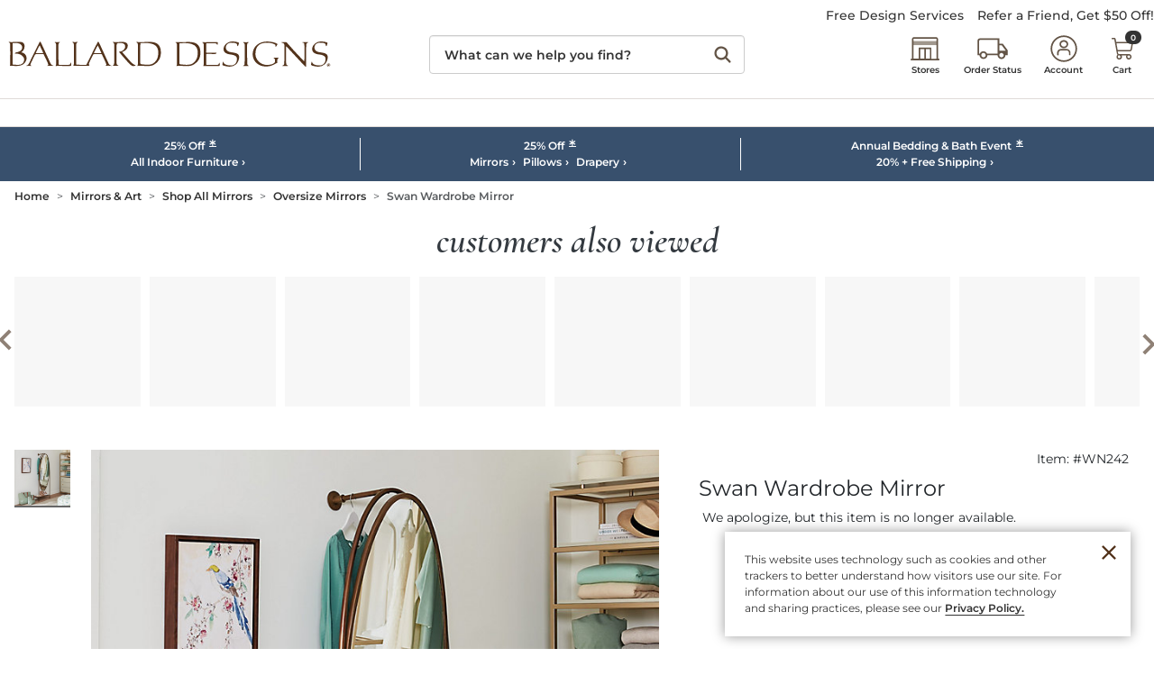

--- FILE ---
content_type: application/x-javascript
request_url: https://www.ballarddesigns.com/pwa/production/chunks/7606.js?v=1768962995049
body_size: 1260
content:
(self.webpackChunkcornerstone_spark=self.webpackChunkcornerstone_spark||[]).push([[7606],{47606:()=>{var o=function(o,e,t){var n=o;return void 0===e&&(e=""),void 0!==t&&t&&(n=n.replace(/([\/\,\!\\\^\$\{\}\[\]\(\)\.\*\+\?\|\<\>\-\&])/g," ")),function(o,e){return void 0===e&&(e=" "),o.replace(/([A-Z0-9]+)/g," $1").replace(/([A-Z][a-z])/g," $1").replace(/^\s+|\s+$/g,"").replace(/\s+/g,e)}(n,e).toLowerCase()},e=window.currentBrand?window.currentBrand:window.textPropertiesGetter("socialMediaFunctions_brand"),t=window.textPropertiesGetter("socialMediaFunctions_imageBrand");window.share={facebook:function(n,c,i,r){var a,d,p;n=window.share._infer_url(n),c=void 0===c?document.title:c,void 0!==i||window.jQuery('meta[property="og:image"]').length>0?(i=window.share._build_url(void 0===i?window.jQuery('meta[property="og:image"]').prop("content"):i),r=void 0===r?window.jQuery('meta[property="og:description"], meta[name="description"]').prop("content"):r,"garnethill"===e?(p=0x6039f0b7c6af4,d=encodeURIComponent("https://www.".concat(o(e),".com/wcsstore/images/").concat("GarnetHill"===e?"GarnetHill":t,"/global/close.htm"))):"ballarddesigns"===e&&(p=0x59fc0de46bb67,d=encodeURIComponent("https://www.".concat(o(e),".com/wcsstore/images/").concat(t,"/_wcm/close.htm"))),a="https://www.facebook.com/dialog/feed?_path=feed&app_id=".concat(p,"&client_id=").concat(p,"&redirect_uri=").concat(d,"&display=popup&link=").concat(encodeURIComponent(n),"&caption=").concat(o(e),".com&name=").concat(encodeURIComponent(c),"&description=").concat(encodeURIComponent(r),"&picture=").concat(encodeURIComponent(i))):a="https://www.facebook.com/sharer.php?u=".concat(encodeURIComponent(n),"&t=").concat(encodeURIComponent(c)),window.share._init_popup(a,600,400)},twitter:function(o,t,n){o=window.share._infer_url(o),t=void 0===t?document.title:t,n=void 0===n?e:n;var c="https://twitter.com/intent/tweet?text=".concat(encodeURIComponent(t),"&url=").concat(encodeURIComponent(o),"&hashtags=").concat(encodeURIComponent(n));window.share._init_popup(c,600,432)},pinterest:function(o,e,t){if(e=window.share._infer_url(e),t=void 0===t?document.title:t,void 0!==o){o=window.share._build_url(o);var n="https://pinterest.com/pin/create/button/?url=".concat(encodeURIComponent(e),"&media=").concat(encodeURIComponent(o),"&description=").concat(encodeURIComponent(t));window.share._init_popup(n,770,470)}else(c=document.createElement("script")).setAttribute("type","text/javascript"),c.setAttribute("charset","UTF-8"),c.setAttribute("src","//assets.pinterest.com/js/pinmarklet.js?r=".concat(99999999*Math.random())),document.body.appendChild(c);var c},google_plus:function(o,e,t){o=window.share._infer_url(o),t=void 0===t?document.title:t;var n="https://plus.google.com/share?url=".concat(encodeURIComponent(o));window.share._init_popup(n,495,495)},houzz:function(o,e,t){if(e=window.share._infer_url(e),t=void 0===t?document.title:t,void 0!==o){o=window.share._build_url(o);var n="//www.houzz.com/imageClipperUpload?imageUrl=".concat(encodeURIComponent(o),"&title=").concat(encodeURIComponent(t),"&link=").concat(encodeURIComponent(e));window.share._init_popup(n,900,480)}else(c=document.createElement("script")).setAttribute("type","text/javascript"),c.setAttribute("charset","UTF-8"),c.setAttribute("src","//www.houzz.com/js/clipperBookmarklet.js?".concat(99999999*Math.random())),document.body.appendChild(c);var c},_init_popup:function(o,e,t){var n=function(){var n=window.screen.width/2-(e/2+10),c=window.screen.height/2-(t/2+50);try{(window.openup||window.open)(o,"sharer","menubar=0,toolbar=0,status=0,resizable=1,scrollbars=1,width=".concat(e,",height=").concat(t,",left=").concat(n,",top=").concat(c,",screenX=").concat(n,",screenY=").concat(c))}catch(e){window.location.href=o}},c=navigator.userAgent||navigator.vendor||window.opera;/Firefox/i.test(c)?setTimeout(n,0):n()},_build_url:function(o){var e=/(dev|stage|qa)wcs[0-9a-z]?/;return 0===o.indexOf("http")?o.replace(e,"www"):0===o.indexOf("//")?"http:".concat(o.replace(e,"www")):0===o.indexOf("/")?"".concat(window.location.protocol,"//").concat(window.location.host.replace(e,"www")).concat(o):"".concat(window.location.protocol,"//").concat(window.location.host.replace(e,"www"),"/").concat(o)},_infer_url:function(){var o=arguments.length>0&&void 0!==arguments[0]?arguments[0]:window.jQuery('meta[property="og:url"]').prop("content")||window.location.href;return window.share._build_url(o)}},window.doTellAFriendClickAction||(window.doTellAFriendClickAction=function(o,e){window.location.href="mailto:?subject=".concat(encodeURIComponent(void 0===e?document.title:e),"&body=").concat(encodeURIComponent(window.share._infer_url(o)))})}}]);

--- FILE ---
content_type: text/javascript;charset=UTF-8
request_url: https://akamai-scene7.ballarddesigns.com/is/image/ballarddesigns/WN242_is?req=imageset,json&id=WN242
body_size: -169
content:
/*jsonp*/s7jsonResponse({"IMAGE_SET":"ballarddesigns/WN242_alt1;ballarddesigns/WN242_alt1,ballarddesigns/WN242_alt2;ballarddesigns/WN242_alt2,ballarddesigns/WN242_alt3;ballarddesigns/WN242_alt3,ballarddesigns/WN242_alt4;ballarddesigns/WN242_alt4"},"WN242");

--- FILE ---
content_type: application/javascript
request_url: https://www.ballarddesigns.com/pIM5-CUMSotc_/hxiJJapg/Z4Ac_I/w5uhhwtXwhhr2L5QEV/Ay9OAQ/dyJ/2IjICX0sB
body_size: 169109
content:
(function(){if(typeof Array.prototype.entries!=='function'){Object.defineProperty(Array.prototype,'entries',{value:function(){var index=0;const array=this;return {next:function(){if(index<array.length){return {value:[index,array[index++]],done:false};}else{return {done:true};}},[Symbol.iterator]:function(){return this;}};},writable:true,configurable:true});}}());(function(){pC();psW();P4W();var l4=function s4(fj,HA){'use strict';var WJ=s4;switch(fj){case B:{var As=HA[gD];var Dm;Jj.push(rQ);return Dm=As&&Yt(mj()[BT(c8)].apply(null,[Sj,Qm,N8]),typeof E7[G5(typeof Hs()[KS(rm)],Ws([],[][[]]))?Hs()[KS(W4)].call(null,Zl,hm):Hs()[KS(Kt)].apply(null,[OZ,Wl])])&&G5(As[nj()[Zm(Kt)](IJ,Us)],E7[Hs()[KS(Kt)](OZ,Wl)])&&x8(As,E7[Hs()[KS(Kt)](OZ,Wl)][mj()[BT(Tv)](c4,IZ,Tt(Nj))])?nE()[Pv(Is)].call(null,MZ,Q4,c4,pA,Jm,Qj):typeof As,Jj.pop(),Dm;}break;case I7:{return this;}break;case Wz:{var cA=HA[gD];return typeof cA;}break;case fB:{var bn=HA[gD];var US=HA[fx];var B8=HA[IG];return bn[US]=B8;}break;case WI:{var Zv=HA[gD];Jj.push(qN);var CZ;return CZ=qT(vg,[x8(typeof mj()[BT(Kt)],'undefined')?mj()[BT(p8)](LT,QN,rm):mj()[BT(MZ)](Fs,YZ,qm),Zv]),Jj.pop(),CZ;}break;case QH:{var Wv;Jj.push(dv);return Wv=mj()[BT(ZZ)].call(null,kt,J5,DS),Jj.pop(),Wv;}break;case CD:{var MA=HA[gD];Jj.push(gZ);var Uv;return Uv=MA&&Yt(mj()[BT(c8)](Sj,WE,Kt),typeof E7[Hs()[KS(Kt)](WA,Wl)])&&G5(MA[nj()[Zm(Kt)].apply(null,[Ct,Us])],E7[Hs()[KS(Kt)](WA,Wl)])&&x8(MA,E7[Hs()[KS(Kt)].apply(null,[WA,Wl])][mj()[BT(Tv)](c4,mJ,PN)])?nE()[Pv(Is)](S4,Q4,Sn,pA,IE,Im):typeof MA,Jj.pop(),Uv;}break;case EG:{Jj.push(SQ);this[x8(typeof Hs()[KS(Cl)],'undefined')?Hs()[KS(fA)].call(null,Ot,Gs):Hs()[KS(W4)](zn,z8)]=Tt(HZ[M4]);var tJ=this[nj()[Zm(U8)](rn,Hl)][HZ[M4]][x8(typeof Hs()[KS(PN)],Ws([],[][[]]))?Hs()[KS(Z4)](Nt,Jt):Hs()[KS(W4)](gs,vt)];if(G5(O5()[Jn(kn)](Q8,Pn,Tt(Tt(Nj)),Os,zj,GT),tJ[G5(typeof mj()[BT(d4)],Ws('',[][[]]))?mj()[BT(MZ)](D5,Tv,Vv):mj()[BT(wn)](hs,zt,zj)]))throw tJ[G5(typeof Hs()[KS(Mt)],'undefined')?Hs()[KS(W4)].apply(null,[A8,CQ]):Hs()[KS(BQ)](wS,Mt)];var Wt;return Wt=this[kN()[An(S4)](dA,d4,Bj)],Jj.pop(),Wt;}break;case X7:{var CT=HA[gD];var BZ=HA[fx];var OJ=HA[IG];Jj.push(AZ);CT[BZ]=OJ[G5(typeof nj()[Zm(hZ)],Ws('',[][[]]))?nj()[Zm(JT)].apply(null,[BS,ws]):nj()[Zm(kn)](bN,tA)];Jj.pop();}break;case r7:{var Yj=HA[gD];return typeof Yj;}break;case CM:{var U4=HA[gD];var bg;Jj.push(sn);return bg=U4&&Yt(mj()[BT(c8)].call(null,Sj,MB,MZ),typeof E7[G5(typeof Hs()[KS(S4)],Ws('',[][[]]))?Hs()[KS(W4)].call(null,SN,pS):Hs()[KS(Kt)].call(null,kT,Wl)])&&G5(U4[nj()[Zm(Kt)](LZ,Us)],E7[Hs()[KS(Kt)].apply(null,[kT,Wl])])&&x8(U4,E7[Hs()[KS(Kt)](kT,Wl)][mj()[BT(Tv)].call(null,c4,TA,NS)])?nE()[Pv(Is)](Ht,Q4,Tt(Tt(M4)),pA,fg,MZ):typeof U4,Jj.pop(),bg;}break;case zg:{return this;}break;case bI:{var N5=HA[gD];return typeof N5;}break;case D:{var E5=HA[gD];return typeof E5;}break;case OH:{var k4=HA[gD];var xj;Jj.push(t4);return xj=k4&&Yt(x8(typeof mj()[BT(hZ)],Ws('',[][[]]))?mj()[BT(c8)](Sj,Bz,Tt([])):mj()[BT(MZ)](WN,zS,Tt({})),typeof E7[Hs()[KS(Kt)](X8,Wl)])&&G5(k4[nj()[Zm(Kt)](Gx,Us)],E7[G5(typeof Hs()[KS(UQ)],'undefined')?Hs()[KS(W4)](Ds,bJ):Hs()[KS(Kt)].call(null,X8,Wl)])&&x8(k4,E7[Hs()[KS(Kt)](X8,Wl)][G5(typeof mj()[BT(ZN)],Ws('',[][[]]))?mj()[BT(MZ)].apply(null,[CS,FA,Tt(Nj)]):mj()[BT(Tv)].call(null,c4,lZ,X5)])?G5(typeof nE()[Pv(AN)],Ws(Hs()[KS(PN)](OG,LT),[][[]]))?nE()[Pv(zj)](MZ,YE,UQ,It,X5,jA):nE()[Pv(Is)].apply(null,[p8,Q4,GT,pA,PS,nt]):typeof k4,Jj.pop(),xj;}break;case xH:{var Bt=HA[gD];Jj.push(Vl);var WQ=E7[O5()[Jn(Nj)](wt,Wj,kt,Zf,Q4,wt)](Bt);var C0=[];for(var dr in WQ)C0[kN()[An(PN)].apply(null,[JN,jA,Jt])](dr);C0[kN()[An(wp)](jJ,hk,w0)]();var Gk;return Gk=function IV(){Jj.push(D1);for(;C0[nj()[Zm(Nj)](x1,O3)];){var Df=C0[x8(typeof kN()[An(O1)],Ws([],[][[]]))?kN()[An(dR)](gb,nt,kr):kN()[An(zk)].call(null,jX,kt,xw)]();if(TO(Df,WQ)){var Zw;return IV[nj()[Zm(kn)].apply(null,[gb,tA])]=Df,IV[Hs()[KS(fA)].call(null,Nt,Gs)]=Tt(M4),Jj.pop(),Zw=IV,Zw;}}IV[Hs()[KS(fA)].apply(null,[Nt,Gs])]=Tt(Nj);var mr;return Jj.pop(),mr=IV,mr;},Jj.pop(),Gk;}break;case ng:{var SX=HA[gD];var q0=HA[fx];var Rk=HA[IG];Jj.push(OR);try{var vP=Jj.length;var fV=Tt(Tt(gD));var g3;return g3=qT(vg,[mj()[BT(wn)].apply(null,[hs,t3,Ht]),kN()[An(wn)](OZ,zX,Jk),Hs()[KS(BQ)].apply(null,[OS,Mt]),SX.call(q0,Rk)]),Jj.pop(),g3;}catch(Pp){Jj.splice(O0(vP,M4),Infinity,OR);var g0;return g0=qT(vg,[x8(typeof mj()[BT(jA)],Ws([],[][[]]))?mj()[BT(wn)](hs,t3,nt):mj()[BT(MZ)](PK,Hf,Ht),O5()[Jn(kn)](Cl,Pn,Tt(Tt([])),Bf,zj,Tt(Tt(M4))),Hs()[KS(BQ)](OS,Mt),Pp]),Jj.pop(),g0;}Jj.pop();}break;case GI:{return this;}break;}};var U0=function(kO,Br){return kO^Br;};var l9=function(jp){var Tw=['text','search','url','email','tel','number'];jp=jp["toLowerCase"]();if(Tw["indexOf"](jp)!==-1)return 0;else if(jp==='password')return 1;else return 2;};var Ws=function(mw,QK){return mw+QK;};var M9=function(Q1){if(Q1===undefined||Q1==null){return 0;}var NR=Q1["toLowerCase"]()["replace"](/[^a-z]+/gi,'');return NR["length"];};var kf=function(){cp=[" \x07J.W:\tu8R74k1M$\vU","/E72W;S","\fU03_","],~#\v_6#J","O<X%","^6)O\'Lv(\fY3fh8\rB(*M3AR#Ht+(Y9Xm$Y<-Y\x3f\tB+","^#_ Y \r","_","6",";2]&\rO\"","v1sJ","!#L","\b^;","l\x3f1N=A} /Y^b{rwHJj6GE\'x2 xoU","W72w#k\x3f\x07\x4074L-(^>\vB;6L;","~\'+Z1","\v_<%Y ","E!#J","wy]`Yw","K,X","5L;^\rR/\\18I,\v[;(_X(D;)V","[8\tZ\x3f!^&#J\"\rW","T\bU\x3f#V ","W7$","}Z9C\\(o\"\'J5HrI\"#","]:\tI,_ ","!P",".Y1-","*","6T","I(_$#q \tV","v1","\x07I$W","<6T","R>+Q\"2M&\th8\x40=4L1\bh$^3*","\tR1-","D~","q\n\x406x","\tM$\vU)L=U\bU<2","I,U","]\x3f\x07].Y&/T)\r","T/U12","\nN!y6","R#E&","+B7","T8T","Z*\ri","5Yh","_1t:` )H1O4,U!%J=O\"C","9\x07D3*r\x07$^,c;<]","j\x00/k(\rB)V:\tX9_<","%4L",";\rF","\"W7V(D","I(_$#{!I(D%J=O\v_\x3fw","_ +Y8",":Q\"","X\"\x07[;#","U=","C&","\f_\x3f\x07M V,Y=(","\tE&)[;K!\rD7","I(T74]&^","W,","K!\r`3\x3fk1H$\x07^","!H!>^#\fU #J","\'H","5P=\nO\rI","S=\"]R#q&","","\x07R8#[ Lk!W;(e","UO;{5e/","g\v^/\fB;0]&3^;\t\\\'\'L1","\\\x3f\t^&#\\","$\\7!Y8LX,S:fY ^ D","T70Q7\t$V=","w7(]&\rO\"v\'([ T#","\'\tF3V5W(\f","B75H;H(<U*2","V\"D:\t^I9\x00","55O\'\x3fR*Q>]7\tR;\rT","_1d9\r\\7+] B",",Q;*o=\bO%","-]-","Q>V`","\'Z\x3fd \'[\x3fU*","Kd\\\t","*\rD\'U1Z)",".\x07]\"*] \t_","\nR)","\"Y7(L5R\"\nr6W&I,D{","Z=U(C","-\tZ\x3f\'V/J ","\x4074^;V,S7","H8\\$C#K ","\\(f=/[1","(Q\'*Lt.I\"C74\tW=\rB","Q\"","\"Q\'","6#T1\vZ9\r","X\"\\7%L\tZ)U!5k=\vU,C","H!S","\x3f\tB8","M\'\tI\fU<2|5Z","2W!S>Q 2","Z\x3f\vX;2]7N\x3f\r","S","7o%#Z0R;\rB\r5[&K97V<","i","1)V U8\r","G",";\t\\\'#t1\\9\x00","4B","h%\x07S91Y\"\t+\x07BrQ&\tX9\x07B","v;*]\tZ)\rB","_<-]-I(C","/V7\x00N)\rC","2\nW","_(Y7\"","#^v","\x07 Q",",\x40>\x3f~!X","\r]3/T","n%q\r}3i\b&t}3l\b*w","&\tU)\rB74","M,E7\t^","S>/]:l$\fD:","\x3f\x07_&",">G",":V/\rB)M:","U \x07E!#\\;U","dQ!2o5R\x3f)\\74L","_(D3","K \tZ!X*M3U\x00\t^;6M8\rO$\x07^","T:",">Q<","3,J","; J5^","P(\\","6_4","\fU>2Y_(","f","[5O8U","qGR\"\"","+S4","7(M9\tI,\n\\7","7^;!P Z\x3f\r","u5\x07y[c0g\x07y\x3fzr:\x07y5iPq0+}-W0\x07%M\r=z=e<0y9k!9s\x00H-W/f\fm\x00j>uy8>p)z\x07\tT/m]e*i=:z\x07=~>{.a)\\\tn&n\x00ay9z!9s\x07r9W+f6m\x00i>qr8=x*z\x07\x07T\'m\f\"e*i:yx=qd.]-q%\\nYn\fby9k!9sH-W+f\fm\x00j>v\"y8=h)z\x07\x00T/m\v\"e*i5:z\x07=x>{)K)\\n&na{a9z!9{\x07r8W+f6m\x00j\n>qv8=x-j\x07\x07<\tm\f\"e*i:~==q>o-q\"\\nn\fay9j!9sH-W\'f\fm\x00j>ugy8=R)z\x07T/m\ve*i:z\x07=e>{-q)\\#n&n\va}9z!9{\x07r\"W+f\fmZS(>qu8=x*\x40\x07\x07T\tm\f\"e*i:=q>Y-q8\\nn\fay9q!9sH-W+f\fm\x00j>vy8=t)z\x07\x07T/m\b]e*i:z\x07=y>{(K)\\n&na}9z{\x00U\x07r+W+fsm\x00j>qy8=x.z\x07\x07T+m\f\"e*i:~==q>Q-q#\\nYn\fayy9~!9sb-W+f\fm\x00j>qgy8=^)z\x07\fT/m\te*j:z\x07=}>{*K):#n#T\vame\nM\f\'T1-WY-t)+h\x07~<\x07k\f)z\x07\x07L<(vfQ\x40\x3f*ij\'~5h\"-z\\V\x00lC(r_/m\f\'_4i/nFq-z\r\x00sP-q:Ej\x07Z9)z\ff\bqOb)s6t^\"-p})q>.}8=x9)qk)zZ\\\'Xo\ti\vW-z\nq\fp\f-W\x07y%<j\x3f9qp=(\\y&R5>q-z\\\x00U&=z:\x00\v!]-z\f){4i/n|\rD\x07r>K**B\x07{:U;)=\x07J-x)ZV$\x07r-b)s\x07t^\"-p})q9b\r=z\n\nw3bg>T )w&\x07y8a{r\x07y-\n\t9R\x3fy\x07~~_G2y&}\t\x00\x07TV\f/D\x07r\"u)u5\x07ycakO\f)z\b\r3.I)s6t] -z\x07<jg!zcx\t-W\x07yd#m\f#\x00\x07S_#q\x07y*rq\flT-W\x07y \tO\f)za\f(ly%c\x07y\r})q>\b`8=x9)q[:&S(\x3fu\n8j\"I\vU\r-v\"*qz=z\f)2y&i2e4i*j\"I\vT<-z)Sb\x00A7}xq\ry-yz W\x07y/n9+D\x07r\tr,gf\t|G\f)W\x07y:S\f)zl-*U\r","9\x07D#T","w","D=H$\tI\tC7","T C7","S3*TZ#_\x3f","\rD","9","h5S\rC\'*L","O,U","3K V\bB=4y2^\x3f.E<%L=U\t\\>","\nI\"","z\x3fE\x3f#V ","N;X(=b","\x07H$\x00^\tI#L!}(\tD\'4]","5","+W:S"," #T;\r_\vB;6L","\x3f\rF74K1","v10o%","7^,U*]9\tU9","_$*","H%\r"," \tM!","9N>\rE\"","Y<\"W#","\"\'J\'\t","%","8S(HY&#J5T\x3fHT=#KtT9H\x40 )N=\b^m\tu","I\"Q&/W:>Z9\r","6M6\x00R>\x00","!#J\"X(\x3f_ -]&","I;\t\\","9i","]$C&\bY9\t","[8\tZ\x3f-H;5L=\\]74K","=\x07Y<2]&VX\"\tB!#","U&J5^W<\'T","\fU>2",":\rR9/L\"H$\nY>/L-S,W7","~jx\x40aD","xI.R","\b","0C}*","/NH(C=4g0\rO,J\n","T=",";(H!o4U","&\rI\"4]\'","l|F","\x3f\tB","7I!#U+","\b^;S7Y \r","+] \rp(","N!","S=(V1O$\x07^","8U \\","L;<I$Y&/N1","6T5]\"]","U>\rB&]$\x00Z.\r]7(L\x00\tC9",".\x07^<#[ ",";+M8",",O\";D /V38Z*",",Q;*p1\\%","N>\rTp1\rKJ7",">S1#K\'","5L\'","\x3f\vV\"","_1\'L=U","\\1Z$","Z9\vX)[","#S","!T)\\7"];};var fR=function(T1){if(E7["document"]["cookie"]){try{var gL=E7["document"]["cookie"]["split"]('; ');var HV=null;var Fw=null;for(var J3=0;J3<gL["length"];J3++){var YV=gL[J3];if(YV["indexOf"](""["concat"](T1,"="))===0){var Xk=YV["substring"](""["concat"](T1,"=")["length"]);if(Xk["indexOf"]('~')!==-1||E7["decodeURIComponent"](Xk)["indexOf"]('~')!==-1){HV=Xk;}}else if(YV["startsWith"](""["concat"](T1,"_"))){var r9=YV["indexOf"]('=');if(r9!==-1){var O9=YV["substring"](r9+1);if(O9["indexOf"]('~')!==-1||E7["decodeURIComponent"](O9)["indexOf"]('~')!==-1){Fw=O9;}}}}if(Fw!==null){return Fw;}if(HV!==null){return HV;}}catch(EK){return false;}}return false;};var ZK=function(){return Er.apply(this,[JF,arguments]);};var qT=function Hk(Sk,I9){var kR=Hk;do{switch(Sk){case nc:{Er(VY,[]);Sk-=xD;xV=Er(QG,[]);FK(MH,[MK()]);W0=Er(MH,[]);Er(jI,[]);}break;case tG:{var Zr=function(U1){Jj.push(Wb);if(Y9[U1]){var bP;return bP=Y9[U1][mj()[BT(jA)](SO,sh,Tt(Tt([])))],Jj.pop(),bP;}var CO=Y9[U1]=Hk(vg,[x8(typeof nj()[Zm(Is)],'undefined')?nj()[Zm(Is)](dT,kw):nj()[Zm(JT)].apply(null,[Zp,XX]),U1,kN()[An(ZN)](f5,wt,zn),Tt(Tt(gD)),mj()[BT(jA)].apply(null,[SO,sh,Tt(Tt(Nj))]),{}]);r0[U1].call(CO[mj()[BT(jA)](SO,sh,Sn)],CO,CO[mj()[BT(jA)](SO,sh,tk)],Zr);CO[kN()[An(ZN)](f5,mk,zn)]=Tt(gD);var vk;return vk=CO[mj()[BT(jA)](SO,sh,hs)],Jj.pop(),vk;};Sk=zc;}break;case Kd:{FK(SF,[MK()]);(function(Kp,wE){return Er.apply(this,[EW,arguments]);}(['Gq','q','lWplpGFWpK1PPPPPP','lWCWGGq','GKFpq','l','vPWl','WPlC','p','P','v','W','vP','WK','vWq','vpW','lWplpGFWpG','Wppp','pppppp','vK','K','C','v1Cv','vp','F','qGPPPPP','W1vv','G'],zn));HZ=FK(fB,[['lPpK1PPPPPP','P','vWF','qW','C','GKKqK1PPPPPP','GKFpq','CqCCGPF1PPPPPP','lWCWGGq','lWplpGFWpK1PPPPPP','CCCCCCC','pllqKvC','qGPP','lPpG','CvpW','vGqCl','qWFGC','v','vW','vq','W','q','p','vG','Wl','F','vP','vKP','FK','WK','pP','vPP','WP','l','vPPP','qPPP','vPPv','lppp','vPPPP','vPWl','ppp','WPPP','vp','WW','K','Wv','WPvG','vv','G','vK','v1Cv','vF','qqq','CFK','Wq','WWWW','Wvp','v1Fq','W1vv','FG','WvGPPPPP','qGPPPPP','v1GF','v1lq','vWq'],Tt(M4)]);Lg=function dgVGpvcwQM(){function kv(a){return a.length;}LG();zJ();function F(){this["Oz"]^=this["Oz"]>>>16;this.zc=pX;}QW();var NW;var ZW;function XH(){var Ez=[]['\x6b\x65\x79\x73']();XH=function(){return Ez;};return Ez;}function f8(){return FC.apply(this,[Qv,arguments]);}function Pc(Pd,cX){return Pd<=cX;}function MJ(){return EO.apply(this,[IC,arguments]);}function hh(){return qc(Gv()[Yz(xv)]+'',tz()+1);}var Mh,ZG,hc,DG,F8,VG,IW,Ol,X3,PH,rC,t8,zl,kW,th,XC,Sd,kl,H8,b,Zh,mJ,Qv,sz,zC,KX,IX,kd,qz,pO,xC,IO,QX,xd,gH,DO,Fd,fl,Ph,vO,Ul,UH;var Nh;function FT(){return FC.apply(this,[KX,arguments]);}function vH(){return fh.apply(this,[ZG,arguments]);}function YW(){return this;}function dv(){return EO.apply(this,[Mh,arguments]);}return Q8.call(this,Ch);function pl(){return wd.apply(this,[bH,arguments]);}function NO(){return Q8.apply(this,[mJ,arguments]);}function mz(){return wd.apply(this,[qT,arguments]);}function q3(){return DJ(NT(),149387);}var hW;function g8(){return h3.apply(this,[ZG,arguments]);}function Yv(){return Q8.apply(this,[Ph,arguments]);}var kH,T8,xv,Hc,Uq,JH,xJ,Xv,lO,xG,nv,M,AO,HG,cH,mv,kc,Ov,Jl,A,kO,EX,FG,BJ,Rz,Gq,MX,tq,ll,TG,bC,xl,YX,pJ,n,hl,lq,Pz,gv,rh,Dh,Rl,mc,Al,vC,Ed,pq,CG,nX,dW,Wq,Ml,xh,PJ,dJ,Lz,l3,Bv,jJ,t3,jq,wW,QH,sv,A8,R8,pT,lG,XW,Wv,td,f3,fC,Z,Vv,OG,EJ,wO,rH,Fz,Wl,Y,Cc,YJ,PC,xH,QT,BX,Cq,TC,Bc,kC,nT,jW,fX,dT,UG,FH,hz,FW,JX,RX;function zJ(){Y8=+[],IC=+ ! +[]+! +[]+! +[]+! +[]+! +[],Ch=[+ ! +[]]+[+[]]-+ ! +[]-+ ! +[],Sh=! +[]+! +[]+! +[]+! +[],qT=+ ! +[]+! +[]+! +[]+! +[]+! +[]+! +[],Rv=[+ ! +[]]+[+[]]-[],NH=+ ! +[]+! +[]+! +[],c8=+ ! +[]+! +[]+! +[]+! +[]+! +[]+! +[]+! +[],tX=! +[]+! +[],bH=+ ! +[],lJ=[+ ! +[]]+[+[]]-+ ! +[];}function OO(){var MH=['bq','Rd','RG','Il','cJ','lh','gX'];OO=function(){return MH;};return MH;}var KC;function G8(){return h3.apply(this,[XC,arguments]);}function Gz(){this["Oz"]^=this["Oz"]>>>16;this.zc=YW;}function lT(){return ["\v","{#%sEr\x40C5AG>i<7aJQ4\'-G!d9HU","+\\\x00Z*","a%X\x00aFf|sU\x00\tK","","h\x40Q\x40+\'W\\KT U<XSSUUb+WQ(X2Y]","","2<AP","VSS/,\\L"];}function nC(){return FC.apply(this,[b,arguments]);}function Id(){var Hq=Object['\x63\x72\x65\x61\x74\x65']({});Id=function(){return Hq;};return Hq;}function X8(){return Jz.apply(this,[vO,arguments]);}function NT(){return I3()+hh()+typeof l[Gv()[Yz(xv)].name];}function tz(){return rW(Gv()[Yz(xv)]+'',";",kX());}function gO(){return wd.apply(this,[fl,arguments]);}function hJ(){this["nc"]=(this["nc"]&0xffff)*0x1b873593+(((this["nc"]>>>16)*0x1b873593&0xffff)<<16)&0xffffffff;this.zc=NC;}function cO(){return fh.apply(this,[IO,arguments]);}function Fv(WG,RJ){return WG>RJ;}function NC(){this["Oz"]^=this["nc"];this.zc=zd;}function bl(){return EO.apply(this,[vO,arguments]);}function E(qH,JJ){return qH==JJ;}function jG(){return Q8.apply(this,[Rv,arguments]);}function V(JO,ST){return JO/ST;}function FJ(){return Q8.apply(this,[DO,arguments]);}function DJ(rd,sX){var qG={rd:rd,Oz:sX,QO:0,nH:0,zc:zG};while(!qG.zc());return qG["Oz"]>>>0;}function lz(){this["Oz"]=(this["M3"]&0xffff)+0x6b64+(((this["M3"]>>>16)+0xe654&0xffff)<<16);this.zc=v8;}function Q8(Od,BG){var kJ=Q8;switch(Od){case th:{var Kc=BG[Y8];var vX=BG[bH];var Av=BG[tX];this[FH]=this[JX](vX,Av);this[CG]=this[Wv](Kc);this[Z]=new HC(this);this[Lz](Yq.u,Xv);try{while(G(this[EJ][Yq.u],this[FH].length)){var qC=this[t3]();this[qC](this);}}catch(MT){}}break;case F8:{var h8=BG[Y8];if(Zd(this[Wq].length,Xv))this[Wq]=Object.assign(this[Wq],h8);}break;case t8:{var Yl=BG[Y8];var Hv=BG[bH];return this[Wq][s3(this[Wq].length,kH)][Yl]=Hv;}break;case Rv:{var ld=BG[Y8];ld[ld[M](Bv)]=function(){this[Wq].push(Zd(this[PJ](),this[PJ]()));};Q8(Ph,[ld]);}break;case mJ:{var C3=BG[Y8];C3[C3[M](jq)]=function(){this[Wq].push(Tv(this[PJ](),this[PJ]()));};Q8(DO,[C3]);}break;case DO:{var jh=BG[Y8];jh[jh[M](jJ)]=function(){var zh=this[Wq].pop();var r8=this[t3]();if(g3(typeof zh,Gv()[Yz(xv)](T8,SJ(Jl)))){throw Gv()[Yz(Hc)](xv,SJ(AO));}if(Fv(r8,kH)){zh.A++;return;}this[Wq].push(new Proxy(zh,{get(Cl,RO,C8){if(r8){return ++Cl.A;}return Cl.A++;}}));};Q8(Rv,[jh]);}break;case Ph:{var Zl=BG[Y8];Zl[Zl[M](dJ)]=function(){this[Lz](Yq.u,this[l3]());};Q8(kd,[Zl]);}break;case X3:{var dd=BG[Y8];var p3=BG[bH];for(var I of [...this[Wq]].reverse()){if(nO(dd,I)){return p3[Ml](I,dd);}}throw XH()[Xc(Uq)](xh,SJ(kc),vv(Xv),Uq);}break;case kd:{var qd=BG[Y8];qd[qd[M](bC)]=function(){this[Wq].push(pv(this[PJ](),this[PJ]()));};}break;case Ch:{Fl=function(){return PO.apply(this,[Fd,arguments]);};HC=function(Pl){this[Wq]=[Pl[CG].A];};mW=function(AG,LJ){return PO.apply(this,[DO,arguments]);};Lc=function(Yl,Hv){return Q8.apply(this,[t8,arguments]);};w8=function(dd,p3){return Q8.apply(this,[X3,arguments]);};XG=function(){this[Wq][this[Wq].length]={};};P=function(){this[Wq].pop();};UC=function(){return [...this[Wq]];};hW=function(h8){return Q8.apply(this,[F8,arguments]);};Nh=function(){this[Wq]=[];};Mc=function(){return PO.apply(this,[rC,arguments]);};ZW=function(){return PO.apply(this,[pO,arguments]);};dH=function(Kc,vX,Av){return Q8.apply(this,[th,arguments]);};Qq(t8,[]);KC=Gl();m3();Qq.call(this,tX,[OO()]);sd=lT();h3.call(this,XC,[OO()]);H();Qq.call(this,NH,[OO()]);NW=h3(kd,[['fBI','BG','Qf','fRNNwRRRRRR','fRNBwRRRRRR'],vv(vv(Xv))]);Yq={u:NW[Xv],g:NW[kH],v:NW[T8]};;zz=class zz {constructor(){this[EJ]=[];this[FH]=[];this[Wq]=[];this[fX]=Xv;wd(Ol,[this]);this[Gv()[Yz(Uq)].apply(null,[xG,SJ(dW)])]=dH;}};return zz;}break;}}function h3(k8,gG){var Gc=h3;switch(k8){case kd:{var NX=gG[Y8];var KJ=gG[bH];var pH=[];var Rc=Qq(hc,[]);var Oh=KJ?l[XH()[Xc(xv)](AO,SJ(vC),Ed,T8)]:l[Id()[fW(Uq)](SJ(Al),Hc,vv({}))];for(var GJ=Xv;G(GJ,NX[Id()[fW(xv)].call(null,SJ(rh),lO,Xv)]);GJ=Tv(GJ,kH)){pH[XH()[Xc(Hc)].apply(null,[JH,SJ(HG),pq,xG])](Oh(Rc(NX[GJ])));}return pH;}break;case Ph:{var UO=gG[Y8];var JW=gG[bH];var IJ=Tv([],[]);var pz=Ad(Tv(JW,mG()),CG);var CJ=BT[UO];for(var XJ=Xv;G(XJ,CJ.length);XJ++){var Bd=Cd(CJ,XJ);var D8=Cd(mW.Wz,pz++);IJ+=Qq(kW,[pv(wv(Qc(Bd),D8),wv(Qc(D8),Bd))]);}return IJ;}break;case c8:{var JC=gG[Y8];mW=function(Oc,bc){return h3.apply(this,[Ph,arguments]);};return Mc(JC);}break;case XC:{var r=gG[Y8];ZW(r[Xv]);var OJ=Xv;while(G(OJ,r.length)){XH()[r[OJ]]=function(){var GC=r[OJ];return function(Xh,CH,mX,qv){var LH=VX(nX,CH,vv(vv({})),qv);XH()[GC]=function(){return LH;};return LH;};}();++OJ;}}break;case ZG:{var g=gG[Y8];var n8=gG[bH];var RT=gG[tX];var fq=mC[T8];var zX=Tv([],[]);var T3=mC[n8];var E8=s3(T3.length,kH);if(cW(E8,Xv)){do{var ZT=Ad(Tv(Tv(E8,g),mG()),fq.length);var sl=Cd(T3,E8);var Sc=Cd(fq,ZT);zX+=Qq(kW,[wv(Qc(wv(sl,Sc)),pv(sl,Sc))]);E8--;}while(cW(E8,Xv));}return Qq(xC,[zX]);}break;case NH:{var Q3=gG[Y8];var ml=gG[bH];var wT=gG[tX];var Tz=gG[NH];var J=sd[kH];var cC=Tv([],[]);var fT=sd[Tz];var XT=s3(fT.length,kH);if(cW(XT,Xv)){do{var VJ=Ad(Tv(Tv(XT,ml),mG()),J.length);var kq=Cd(fT,XT);var Rh=Cd(J,VJ);cC+=Qq(kW,[pv(wv(Qc(kq),Rh),wv(Qc(Rh),kq))]);XT--;}while(cW(XT,Xv));}return Qq(PH,[cC]);}break;}}function QW(){zC=qT+NH*Rv+IC*Rv*Rv+IC*Rv*Rv*Rv+qT*Rv*Rv*Rv*Rv,kd=bH+NH*Rv,Ol=bH+qT*Rv,X3=Sh+NH*Rv,kW=Y8+NH*Rv,H8=IC+Rv,th=c8+Sh*Rv,DG=Sh+tX*Rv,sz=qT+lJ*Rv+tX*Rv*Rv+IC*Rv*Rv*Rv+IC*Rv*Rv*Rv*Rv,Ph=lJ+Sh*Rv,hc=bH+Rv,XC=NH+Rv,mJ=Ch+Rv,UH=tX+Rv,Fd=bH+tX*Rv,b=NH+Sh*Rv,IO=qT+NH*Rv,Ul=qT+Sh*Rv,IW=Y8+tX*Rv+NH*Rv*Rv+qT*Rv*Rv*Rv+IC*Rv*Rv*Rv*Rv,PH=tX+tX*Rv,DO=IC+NH*Rv,Zh=tX+IC*Rv,zl=lJ+tX*Rv,xd=Y8+Sh*Rv,pO=c8+Rv,QX=Sh+tX*Rv+Y8*Rv*Rv+Rv*Rv*Rv,xC=qT+Rv,VG=qT+IC*Rv,fl=c8+IC*Rv,IX=c8+tX*Rv,kl=IC+tX*Rv,vO=NH+IC*Rv,Qv=NH+NH*Rv,qz=tX+NH*Rv,Mh=bH+Sh*Rv,ZG=IC+Sh*Rv,t8=Sh+Rv,F8=Ch+NH*Rv,rC=Sh+Sh*Rv,gH=IC+NH*Rv+IC*Rv*Rv+IC*Rv*Rv*Rv+qT*Rv*Rv*Rv*Rv,Sd=Y8+qT*Rv,KX=Y8+tX*Rv;}function EO(Tl,QJ){var nG=EO;switch(Tl){case X3:{var gl=QJ[Y8];gl[gl[M](Cc)]=function(){this[Wq].push(nO(this[PJ](),this[PJ]()));};FC(Qv,[gl]);}break;case t8:{var vc=QJ[Y8];vc[vc[M](YJ)]=function(){var HO=this[t3]();var hH=this[t3]();var WC=this[t3]();var hT=this[PJ]();var F3=[];for(var CX=Xv;G(CX,WC);++CX){switch(this[Wq].pop()){case Xv:F3.push(this[PJ]());break;case kH:var tO=this[PJ]();for(var Dd of tO.reverse()){F3.push(Dd);}break;default:throw new Error(Id()[fW(lO)].call(null,SJ(mc),kH,PC));}}var Lv=hT.apply(this[CG].A,F3.reverse());HO&&this[Wq].push(this[Wv](Lv));};EO(X3,[vc]);}break;case b:{var OT=QJ[Y8];OT[OT[M](xH)]=function(){XG.call(this[Z]);};EO(t8,[OT]);}break;case vO:{var lC=QJ[Y8];lC[lC[M](QT)]=function(){this[Wq].push(jl(this[PJ](),this[PJ]()));};EO(b,[lC]);}break;case Mh:{var gT=QJ[Y8];gT[gT[M](BX)]=function(){this[Wq].push(cW(this[PJ](),this[PJ]()));};EO(vO,[gT]);}break;case Qv:{var S=QJ[Y8];S[S[M](Dh)]=function(){this[Wq].push(L3(this[PJ](),this[PJ]()));};EO(Mh,[S]);}break;case fl:{var Fh=QJ[Y8];Fh[Fh[M](Cq)]=function(){this[Wq].push(this[TC]());};EO(Qv,[Fh]);}break;case Rv:{var Pq=QJ[Y8];Pq[Pq[M](Bc)]=function(){var jc=[];var z=this[t3]();while(z--){switch(this[Wq].pop()){case Xv:jc.push(this[PJ]());break;case kH:var TT=this[PJ]();for(var S8 of TT){jc.push(S8);}break;}}this[Wq].push(this[kC](jc));};EO(fl,[Pq]);}break;case IC:{var vh=QJ[Y8];vh[vh[M](nT)]=function(){this[Wq].push(this[PJ]()&&this[PJ]());};EO(Rv,[vh]);}break;case DG:{var Jd=QJ[Y8];Jd[Jd[M](jW)]=function(){var Ec=this[t3]();var AW=this[t3]();var Aq=this[l3]();var bJ=UC.call(this[Z]);var ZH=this[CG];this[Wq].push(function(...FX){var WO=Jd[CG];Ec?Jd[CG]=ZH:Jd[CG]=Jd[Wv](this);var WX=s3(FX.length,AW);Jd[fX]=Tv(WX,kH);while(G(WX++,Xv)){FX.push(undefined);}for(let R of FX.reverse()){Jd[Wq].push(Jd[Wv](R));}hW.call(Jd[Z],bJ);var GH=Jd[EJ][Yq.u];Jd[Lz](Yq.u,Aq);Jd[Wq].push(FX.length);Jd[wO]();var Mq=Jd[PJ]();while(Fv(--WX,Xv)){Jd[Wq].pop();}Jd[Lz](Yq.u,GH);Jd[CG]=WO;return Mq;});};EO(IC,[Jd]);}break;}}function PO(q8,d8){var XO=PO;switch(q8){case Rv:{var D3=d8[Y8];var Uv=Tv([],[]);for(var Dq=s3(D3.length,kH);cW(Dq,Xv);Dq--){Uv+=D3[Dq];}return Uv;}break;case th:{var cd=d8[Y8];g8.dC=PO(Rv,[cd]);while(G(g8.dC.length,AO))g8.dC+=g8.dC;}break;case Fd:{Fl=function(Fq){return PO.apply(this,[th,arguments]);};h3(ZG,[SJ(HG),xG,cH]);}break;case DO:{var wJ=d8[Y8];var UT=d8[bH];var Oq=BT[kH];var Jc=Tv([],[]);var ql=BT[wJ];for(var ZX=s3(ql.length,kH);cW(ZX,Xv);ZX--){var EH=Ad(Tv(Tv(ZX,UT),mG()),Oq.length);var SH=Cd(ql,ZX);var zH=Cd(Oq,EH);Jc+=Qq(kW,[pv(wv(Qc(SH),zH),wv(Qc(zH),SH))]);}return h3(c8,[Jc]);}break;case Mh:{var m=d8[Y8];var Qz=Tv([],[]);var kG=s3(m.length,kH);while(cW(kG,Xv)){Qz+=m[kG];kG--;}return Qz;}break;case zl:{var rO=d8[Y8];mW.Wz=PO(Mh,[rO]);while(G(mW.Wz.length,kO))mW.Wz+=mW.Wz;}break;case rC:{Mc=function(Vc){return PO.apply(this,[zl,arguments]);};mW(Hc,SJ(EX));}break;case Sd:{var hC=d8[Y8];var S3=Tv([],[]);var Qh=s3(hC.length,kH);if(cW(Qh,Xv)){do{S3+=hC[Qh];Qh--;}while(cW(Qh,Xv));}return S3;}break;case qz:{var K8=d8[Y8];VX.SX=PO(Sd,[K8]);while(G(VX.SX.length,FG))VX.SX+=VX.SX;}break;case pO:{ZW=function(CT){return PO.apply(this,[qz,arguments]);};h3.apply(null,[NH,[vv(vv(Xv)),SJ(BJ),Rz,xv]]);}break;}}function YO(){return EO.apply(this,[t8,arguments]);}function KO(){return wd.apply(this,[Ol,arguments]);}function KH(){return kX()+kv("\x66\x33\x33\x38\x37\x35\x38")+3;}var c8,IC,Sh,NH,tX,bH,Y8,qT,Ch,lJ,Rv;function L(){this["nc"]=(this["nc"]&0xffff)*0xcc9e2d51+(((this["nc"]>>>16)*0xcc9e2d51&0xffff)<<16)&0xffffffff;this.zc=lH;}function v8(){this["QO"]++;this.zc=VO;}function WT(){return EO.apply(this,[DG,arguments]);}function gh(){return Jz.apply(this,[t8,arguments]);}function Wc(){return Jz.apply(this,[c8,arguments]);}function v(){return Qq.apply(this,[tX,arguments]);}function Zd(Xz,xT){return Xz===xT;}function qc(a,b,c){return a.substr(b,c);}function fW(nh){return OO()[nh];}function cW(Wh,HJ){return Wh>=HJ;}function Tv(Fc,BH){return Fc+BH;}function rJ(dX){this[Wq]=Object.assign(this[Wq],dX);}function H(){BT=["L","p7xE6}2c","/[#","=!EJDN-2Y\x40{;Nw:\x07P\x07\x00\v(B\x078JDN18L\x400:WA\',UN\n\t","L*{\rDQ_ QK.AC\x00[\bv/z+aL","","","&"];}function PG(){return EO.apply(this,[b,arguments]);}function G(W3,Tq){return W3<Tq;}function wv(AH,jC){return AH&jC;}var XG;var l;var zz;function gq(Uz,x){return Uz>>>x;}function xX(){return wd.apply(this,[Zh,arguments]);}var P;function Gv(){var zO=[]['\x65\x6e\x74\x72\x69\x65\x73']();Gv=function(){return zO;};return zO;}function m3(){mC=["a","6.$%&;,j+#2G.j>(%W","jZZg}UB^eZ[.daY4C9[jLV)\x3f","\v!\v>","+8\"0t\f!","",",\f$-%=","9d.0\f;","x"];}function nO(Kz,fH){return Kz in fH;}function OC(){return EO.apply(this,[fl,arguments]);}function lH(){this["nc"]=this["nc"]<<15|this["nc"]>>>17;this.zc=hJ;}var Yq;function Qc(Jq){return ~Jq;}function GX(){this["M3"]=(this["Oz"]&0xffff)*5+(((this["Oz"]>>>16)*5&0xffff)<<16)&0xffffffff;this.zc=lz;}function Yh(){return Jz.apply(this,[hc,arguments]);}0xf338758,615552816;function bv(){return FC.apply(this,[VG,arguments]);}function LG(){Sq=Object['\x63\x72\x65\x61\x74\x65'](Object['\x70\x72\x6f\x74\x6f\x74\x79\x70\x65']);xv=3;Gv()[Yz(xv)]=dgVGpvcwQM;if(typeof window!==[]+[][[]]){l=window;}else if(typeof global!=='undefined'){l=global;}else{l=this;}}function Zv(){return wd.apply(this,[kl,arguments]);}function rW(a,b,c){return a.indexOf(b,c);}function sC(){return fh.apply(this,[qz,arguments]);}function Kh(){return FC.apply(this,[Ol,arguments]);}function Qq(HW,Vh){var pW=Qq;switch(HW){case t8:{kH=+ ! ![];T8=kH+kH;xv=kH+T8;Hc=xv+kH;Uq=kH*Hc+xv-T8;JH=xv*kH+Uq;xJ=JH*T8-xv*kH-Hc;Xv=+[];lO=xv-kH+Hc;xG=lO-T8+kH-xv+Uq;nv=Hc*JH-xG-kH+xJ;M=Hc*xG-xv-xJ-lO;AO=xG+nv+M-lO-xJ;HG=xG+JH*lO*T8*M;cH=kH-Hc+JH+xG*M;mv=T8*Uq*M;kc=xv+xG*nv+mv*Uq;Ov=T8*Hc+kH+xv+Uq;Jl=xG*mv-M-lO-JH;A=JH+xJ*nv+xv;kO=Uq*T8*kH*xJ-xG;EX=JH+M*Hc+mv*xJ;FG=lO*T8-Hc+Uq*xJ;BJ=nv+xJ*mv+JH+M;Rz=xv+Uq+xJ*xG;Gq=lO+nv+xJ+xv*M;MX=M*T8*nv+Uq*JH;tq=xG*xJ-M+nv+Hc;ll=mv+xG+nv*xv*lO;TG=T8*Uq-xJ+nv;bC=mv-xv+JH+T8*nv;xl=lO*xv*Uq*T8-JH;YX=M+xJ-Uq+T8;pJ=xv+T8+Hc*xG*M;n=kH*nv*lO*Hc-M;hl=xJ-xv*kH+T8*mv;lq=mv*JH+M-Hc-nv;Pz=T8+nv+Uq*kH*Hc;gv=mv+xv+xJ*M*lO;rh=xG*nv*T8*kH+xJ;Dh=JH-xJ*kH+nv*Hc;Rl=nv*Hc-M-Uq*JH;mc=kH+xv*xG+nv*xJ;Al=mv+lO-Uq+xJ*nv;vC=M+Hc*mv+lO*xG;Ed=xv*Uq+Hc-lO+xG;pq=M*xG-xv+JH-Uq;CG=Hc+xJ*xv+Uq-xG;nX=lO+JH+Hc+Uq+xJ;dW=xv*JH*xJ*Hc-Uq;Wq=T8-xv+Hc*xG*lO;Ml=Hc*M*kH*lO+xG;xh=xJ-xG*T8+M*xv;PJ=xG+T8+nv+Hc+M;dJ=Hc*lO*xG+Uq+xv;Lz=kH*lO*xv-xJ+M;l3=JH*Uq*lO+T8*Hc;Bv=nv*xv*T8-JH;jJ=lO*M+mv+Uq*JH;t3=mv+M*Uq*T8+kH;jq=JH-xv*kH+T8*mv;wW=kH+lO*Uq*JH-nv;QH=xG*nv+lO*T8+JH;sv=xv*Hc+M*kH*lO;A8=JH-Hc+lO+Uq*kH;R8=xG+JH*Hc-lO-M;pT=Uq+nv*JH-Hc-M;lG=JH*kH*xG*Hc-M;XW=xv*JH-Hc+T8-M;Wv=nv-Uq*xv+JH*lO;td=M+Hc+xG+xv-lO;f3=M+JH+xG-xv;fC=M*T8+JH-Hc+xG;Z=Uq+lO+xv*nv+mv;Vv=Uq*xv+nv+xJ-lO;OG=lO+nv+xG+JH;EJ=Hc*JH+Uq+lO*xG;wO=xG*M-JH-kH+Hc;rH=kH*xJ*lO+xG+T8;Fz=T8*Hc*xJ+Uq;Wl=nv+xv+Hc*T8*lO;Y=Uq-lO-xJ+xv*nv;Cc=JH*xG+xJ+nv;YJ=lO+mv-M+xv+Uq;PC=xJ*Uq+M*Hc+lO;xH=mv+T8+Uq+xv;QT=mv+xG+lO+JH+Uq;BX=Hc*M-xJ-xv+mv;Cq=JH*xv*kH+xJ+mv;TC=xJ+nv+lO*T8+xv;Bc=Hc*JH+mv-Uq+xJ;kC=T8+kH+JH;nT=nv+mv+xv+xG-Uq;jW=T8+mv+lO*xG-Hc;fX=M+xv-kH+Hc+nv;dT=mv+nv+kH-xv+M;UG=xJ-Uq*nv+mv*xv;FH=M*lO-JH+mv+xv;hz=T8*mv+xG*JH;FW=JH+xJ+xG;JX=nv+M*JH+mv-Hc;RX=M+xG*lO+nv+xv;}break;case F8:{var P8=Vh[Y8];var Vq=Vh[bH];var mT=Vh[tX];var LW=Tv([],[]);var UJ=Ad(Tv(P8,mG()),xJ);var rT=mC[Vq];var kT=Xv;while(G(kT,rT.length)){var dl=Cd(rT,kT);var J8=Cd(g8.dC,UJ++);LW+=Qq(kW,[wv(Qc(wv(dl,J8)),pv(dl,J8))]);kT++;}return LW;}break;case xC:{var El=Vh[Y8];g8=function(Xl,Dc,WH){return Qq.apply(this,[F8,arguments]);};return Fl(El);}break;case rC:{var mH=Vh[Y8];var Zz=Vh[bH];var kz=Vh[tX];var X=Vh[NH];var Tc=Tv([],[]);var c3=Ad(Tv(Zz,mG()),Ov);var KW=sd[X];var mq=Xv;while(G(mq,KW.length)){var w=Cd(KW,mq);var vW=Cd(VX.SX,c3++);Tc+=Qq(kW,[pv(wv(Qc(w),vW),wv(Qc(vW),w))]);mq++;}return Tc;}break;case PH:{var Pv=Vh[Y8];VX=function(rq,DH,k,Lh){return Qq.apply(this,[rC,arguments]);};return ZW(Pv);}break;case kW:{var QC=Vh[Y8];if(Pc(QC,gH)){return l[KC[T8]][KC[kH]](QC);}else{QC-=zC;return l[KC[T8]][KC[kH]][KC[Xv]](null,[Tv(Mz(QC,M),sz),Tv(Ad(QC,QX),IW)]);}}break;case IX:{var h=Vh[Y8];var OX=Vh[bH];var MG=Gv()[Yz(T8)](Uq,SJ(gv));for(var sJ=Xv;G(sJ,h[Id()[fW(xv)](SJ(rh),lO,vv(vv(kH)))]);sJ=Tv(sJ,kH)){var UX=h[Id()[fW(Hc)].apply(null,[SJ(Dh),xv,vv({})])](sJ);var Kd=OX[UX];MG+=Kd;}return MG;}break;case hc:{var hq={'\x42':XH()[Xc(Xv)](Gq,SJ(MX),tq,lO),'\x47':Gv()[Yz(Xv)].apply(null,[Xv,SJ(ll)]),'\x49':XH()[Xc(kH)](TG,SJ(bC),nv,Hc),'\x4e':Id()[fW(Xv)].call(null,SJ(xl),JH,YX),'\x51':XH()[Xc(T8)](lO,SJ(pJ),vv(vv([])),Xv),'\x52':Id()[fW(kH)](SJ(n),Xv,Ov),'\x66':Gv()[Yz(kH)].call(null,lO,SJ(hl)),'\x77':Id()[fW(T8)](SJ(lq),Uq,Pz)};return function(qX){return Qq(IX,[qX,hq]);};}break;case tX:{var v3=Vh[Y8];Fl(v3[Xv]);for(var wc=Xv;G(wc,v3.length);++wc){Id()[v3[wc]]=function(){var tG=v3[wc];return function(x8,TJ,TW){var Ah=g8(x8,TJ,Rl);Id()[tG]=function(){return Ah;};return Ah;};}();}}break;case NH:{var jT=Vh[Y8];Mc(jT[Xv]);var sT=Xv;if(G(sT,jT.length)){do{Gv()[jT[sT]]=function(){var Yc=jT[sT];return function(nJ,MC){var Ih=mW(nJ,MC);Gv()[Yc]=function(){return Ih;};return Ih;};}();++sT;}while(G(sT,jT.length));}}break;}}function Eh(){return FC.apply(this,[UH,arguments]);}function wd(OW,pC){var wG=wd;switch(OW){case Zh:{var AT=pC[Y8];AT[TC]=function(){var Nq=Gv()[Yz(T8)].call(null,Uq,SJ(gv));for(let cz=Xv;G(cz,JH);++cz){Nq+=this[t3]().toString(T8).padStart(JH,Id()[fW(kH)](SJ(n),Xv,vv([])));}var VT=parseInt(Nq.slice(kH,XW),T8);var PW=Nq.slice(XW);if(E(VT,Xv)){if(E(PW.indexOf(Gv()[Yz(kH)](lO,SJ(hl))),SJ(kH))){return Xv;}else{VT-=NW[xv];PW=Tv(Id()[fW(kH)].apply(null,[SJ(n),Xv,vv([])]),PW);}}else{VT-=NW[Hc];PW=Tv(Gv()[Yz(kH)].apply(null,[lO,SJ(hl)]),PW);}var Z3=Xv;var C=kH;for(let N of PW){Z3+=jl(C,parseInt(N));C/=T8;}return jl(Z3,Math.pow(T8,VT));};fh(F8,[AT]);}break;case c8:{var tl=pC[Y8];tl[JX]=function(Xq,Cv){var lX=atob(Xq);var hG=Xv;var O8=[];var Bz=Xv;for(var L8=Xv;G(L8,lX.length);L8++){O8[Bz]=lX.charCodeAt(L8);hG=SO(hG,O8[Bz++]);}fh(kd,[this,Ad(Tv(hG,Cv),hz)]);return O8;};wd(Zh,[tl]);}break;case bH:{var nz=pC[Y8];nz[t3]=function(){return this[FH][this[EJ][Yq.u]++];};wd(c8,[nz]);}break;case fl:{var wH=pC[Y8];wH[PJ]=function(Xd){return this[sv](Xd?this[Wq][s3(this[Wq][Id()[fW(xv)](SJ(rh),lO,vv([]))],kH)]:this[Wq].pop());};wd(bH,[wH]);}break;case tX:{var qJ=pC[Y8];qJ[sv]=function(MO){return E(typeof MO,Gv()[Yz(xv)](T8,SJ(Jl)))?MO.A:MO;};wd(fl,[qJ]);}break;case kl:{var nl=pC[Y8];nl[rH]=function(ph){return w8.call(this[Z],ph,this);};wd(tX,[nl]);}break;case qT:{var AX=pC[Y8];AX[A8]=function(wh,Sl,VW){if(E(typeof wh,Gv()[Yz(xv)](T8,SJ(Jl)))){VW?this[Wq].push(wh.A=Sl):wh.A=Sl;}else{Lc.call(this[Z],wh,Sl);}};wd(kl,[AX]);}break;case Ol:{var Nl=pC[Y8];Nl[Lz]=function(ch,R3){this[EJ][ch]=R3;};Nl[RX]=function(kh){return this[EJ][kh];};wd(qT,[Nl]);}break;}}function SJ(rX){return -rX;}function vq(){return Jz.apply(this,[NH,arguments]);}function Bq(){return fh.apply(this,[F8,arguments]);}var Mc;function kX(){return rW(Gv()[Yz(xv)]+'',"0x"+"\x66\x33\x33\x38\x37\x35\x38");}function Gh(){return Jz.apply(this,[rC,arguments]);}function Rq(){if([10,13,32].includes(this["nc"]))this.zc=VO;else this.zc=L;}function E3(){this["Oz"]^=this["Oz"]>>>13;this.zc=w3;}function m8(){return FC.apply(this,[IO,arguments]);}var BT;function VO(){this["nH"]++;this.zc=p8;}function L3(rl,sW){return rl<<sW;}function g3(N8,Kq){return N8!=Kq;}function s3(Nd,QG){return Nd-QG;}function W8(){return EO.apply(this,[X3,arguments]);}var Fl;function dh(){return fh.apply(this,[KX,arguments]);}var mW;var w8;function Q(){return FC.apply(this,[t8,arguments]);}function pv(hX,JT){return hX|JT;}function Xc(Th){return OO()[Th];}function Yz(lc){return OO()[lc];}function WJ(){return FC.apply(this,[Ul,arguments]);}function pX(){this["Oz"]=(this["Oz"]&0xffff)*0x85ebca6b+(((this["Oz"]>>>16)*0x85ebca6b&0xffff)<<16)&0xffffffff;this.zc=E3;}function OH(){return Jz.apply(this,[Rv,arguments]);}function zd(){this["Oz"]=this["Oz"]<<13|this["Oz"]>>>19;this.zc=GX;}function Ad(zq,Nc){return zq%Nc;}function cT(){return Jz.apply(this,[Ph,arguments]);}function fd(){return wd.apply(this,[tX,arguments]);}function Ev(){this["Oz"]^=this["QO"];this.zc=F;}var HC;function KG(){return wd.apply(this,[c8,arguments]);}function zG(){this["nc"]=j(this["rd"],this["nH"]);this.zc=Rq;}function V8(){return fh.apply(this,[kd,arguments]);}var dH;function fh(xz,d3){var tC=fh;switch(xz){case KX:{var NJ=d3[Y8];NJ[NJ[M](dT)]=function(){this[A8](this[Wq].pop(),this[PJ](),this[t3]());};EO(DG,[NJ]);}break;case pO:{var Jh=d3[Y8];Jh[Jh[M](UG)]=function(){this[Wq]=[];Nh.call(this[Z]);this[Lz](Yq.u,this[FH].length);};fh(KX,[Jh]);}break;case H8:{var x3=d3[Y8];fh(pO,[x3]);}break;case kd:{var wq=d3[Y8];var N3=d3[bH];wq[M]=function(K){return Ad(Tv(K,N3),hz);};fh(H8,[wq]);}break;case ZG:{var Jv=d3[Y8];Jv[wO]=function(){var Ll=this[t3]();while(g3(Ll,Yq.v)){this[Ll](this);Ll=this[t3]();}};}break;case IO:{var k3=d3[Y8];k3[Ml]=function(EG,IH){return {get A(){return EG[IH];},set A(s8){EG[IH]=s8;}};};fh(ZG,[k3]);}break;case xd:{var gz=d3[Y8];gz[Wv]=function(TH){return {get A(){return TH;},set A(fz){TH=fz;}};};fh(IO,[gz]);}break;case qz:{var Zq=d3[Y8];Zq[kC]=function(tW){return {get A(){return tW;},set A(zv){tW=zv;}};};fh(xd,[Zq]);}break;case IC:{var mO=d3[Y8];mO[lG]=function(){var wz=pv(L3(this[t3](),JH),this[t3]());var vl=Gv()[Yz(T8)](Uq,SJ(gv));for(var J3=Xv;G(J3,wz);J3++){vl+=String.fromCharCode(this[t3]());}return vl;};fh(qz,[mO]);}break;case F8:{var RH=d3[Y8];RH[l3]=function(){var l8=pv(pv(pv(L3(this[t3](),FW),L3(this[t3](),YX)),L3(this[t3](),JH)),this[t3]());return l8;};fh(IC,[RH]);}break;}}function VX(){return h3.apply(this,[NH,arguments]);}var sd;var Lc;function t(){return EO.apply(this,[Qv,arguments]);}function mG(){var I8;I8=Ld()-q3();return mG=function(){return I8;},I8;}function Bh(){return FC.apply(this,[ZG,arguments]);}function gc(){return Jz.apply(this,[VG,arguments]);}function w3(){this["Oz"]=(this["Oz"]&0xffff)*0xc2b2ae35+(((this["Oz"]>>>16)*0xc2b2ae35&0xffff)<<16)&0xffffffff;this.zc=Gz;}function p8(){if(this["nH"]<kv(this["rd"]))this.zc=zG;else this.zc=Ev;}function Mz(CO,rv){return CO>>rv;}function qh(){return fh.apply(this,[xd,arguments]);}function d(){return fh.apply(this,[IC,arguments]);}function jv(){return fh.apply(this,[pO,arguments]);}function vv(ZC){return !ZC;}function r3(){return Jz.apply(this,[qz,arguments]);}function Z8(){return EO.apply(this,[Rv,arguments]);}function Gl(){return ["\x61\x70\x70\x6c\x79","\x66\x72\x6f\x6d\x43\x68\x61\x72\x43\x6f\x64\x65","\x53\x74\x72\x69\x6e\x67","\x63\x68\x61\x72\x43\x6f\x64\x65\x41\x74"];}var UC;function Jz(j8,U3){var Nv=Jz;switch(j8){case t8:{var sO=U3[Y8];sO[sO[M](wW)]=function(){this[Wq].push(gq(this[PJ](),this[PJ]()));};Q8(mJ,[sO]);}break;case qz:{var KT=U3[Y8];KT[KT[M](QH)]=function(){var GT=[];var xc=this[Wq].pop();var Eq=s3(this[Wq].length,kH);for(var bz=Xv;G(bz,xc);++bz){GT.push(this[sv](this[Wq][Eq--]));}this[A8](XH()[Xc(lO)](kO,SJ(A),R8,JH),GT);};Jz(t8,[KT]);}break;case VG:{var K3=U3[Y8];K3[K3[M](pT)]=function(){this[Wq].push(this[lG]());};Jz(qz,[K3]);}break;case rC:{var LT=U3[Y8];LT[LT[M](xv)]=function(){this[Wq].push(UW(this[PJ](),this[PJ]()));};Jz(VG,[LT]);}break;case Ph:{var b8=U3[Y8];b8[b8[M](Hc)]=function(){this[Wq].push(jl(SJ(kH),this[PJ]()));};Jz(rC,[b8]);}break;case c8:{var qq=U3[Y8];qq[qq[M](XW)]=function(){this[Wq].push(this[Wv](undefined));};Jz(Ph,[qq]);}break;case Rv:{var HT=U3[Y8];HT[HT[M](td)]=function(){this[Wq].push(SO(this[PJ](),this[PJ]()));};Jz(c8,[HT]);}break;case vO:{var SG=U3[Y8];SG[SG[M](f3)]=function(){var MW=this[t3]();var z3=SG[l3]();if(this[PJ](MW)){this[Lz](Yq.u,z3);}};Jz(Rv,[SG]);}break;case hc:{var D=U3[Y8];D[D[M](R8)]=function(){this[Wq].push(Ad(this[PJ](),this[PJ]()));};Jz(vO,[D]);}break;case NH:{var Y3=U3[Y8];Y3[Y3[M](fC)]=function(){var dc=this[t3]();var cl=Y3[l3]();if(vv(this[PJ](dc))){this[Lz](Yq.u,cl);}};Jz(hc,[Y3]);}break;}}var mC;function Cd(pd,Bl){return pd[KC[xv]](Bl);}function UW(vG,gC){return vG!==gC;}function FC(Hd,DX){var c=FC;switch(Hd){case Ul:{var gJ=DX[Y8];gJ[gJ[M](nv)]=function(){P.call(this[Z]);};Jz(NH,[gJ]);}break;case t8:{var B8=DX[Y8];B8[B8[M](Vv)]=function(){this[Wq].push(this[t3]());};FC(Ul,[B8]);}break;case KX:{var Sv=DX[Y8];Sv[Sv[M](OG)]=function(){var dO=this[t3]();var BW=this[PJ]();var G3=this[PJ]();var B3=this[Ml](G3,BW);if(vv(dO)){var j3=this;var rz={get(nd){j3[CG]=nd;return G3;}};this[CG]=new Proxy(this[CG],rz);}this[Wq].push(B3);};FC(t8,[Sv]);}break;case ZG:{var ZO=DX[Y8];ZO[ZO[M](PJ)]=function(){var B=this[t3]();var Uc=this[Wq].pop();var cv=this[Wq].pop();var EW=this[Wq].pop();var tc=this[EJ][Yq.u];this[Lz](Yq.u,Uc);try{this[wO]();}catch(O3){this[Wq].push(this[Wv](O3));this[Lz](Yq.u,cv);this[wO]();}finally{this[Lz](Yq.u,EW);this[wO]();this[Lz](Yq.u,tc);}};FC(KX,[ZO]);}break;case b:{var zW=DX[Y8];zW[zW[M](Rz)]=function(){this[Wq].push(G(this[PJ](),this[PJ]()));};FC(ZG,[zW]);}break;case Ol:{var HX=DX[Y8];HX[HX[M](cH)]=function(){this[Wq].push(this[rH](this[lG]()));};FC(b,[HX]);}break;case UH:{var HH=DX[Y8];HH[HH[M](Fz)]=function(){this[Wq].push(V(this[PJ](),this[PJ]()));};FC(Ol,[HH]);}break;case IO:{var NG=DX[Y8];NG[NG[M](Gq)]=function(){this[Wq].push(s3(this[PJ](),this[PJ]()));};FC(UH,[NG]);}break;case VG:{var Md=DX[Y8];Md[Md[M](Wl)]=function(){this[Wq].push(this[l3]());};FC(IO,[Md]);}break;case Qv:{var cG=DX[Y8];cG[cG[M](Y)]=function(){this[Wq].push(Mz(this[PJ](),this[PJ]()));};FC(VG,[cG]);}break;}}function PT(){return fh.apply(this,[H8,arguments]);}function Ld(){return qc(Gv()[Yz(xv)]+'',KH(),tz()-KH());}function I3(){return qc(Gv()[Yz(xv)]+'',0,kX());}function CC(){return Qq.apply(this,[NH,arguments]);}function SO(M8,SW){return M8^SW;}function hd(){return Q8.apply(this,[kd,arguments]);}function j(a,b){return a.charCodeAt(b);}var Sq;function jl(U8,Iq){return U8*Iq;}}();Sk+=Bx;FG={};}break;case sC:{VV=rk();b9();Sk=Zc;cR();A9();Ck();qO();Er.call(this,zg,[ff()]);kf();}break;case RB:{Sk+=Mg;Jj.pop();}break;case S:{Sk=RB;E7[kN()[An(Tv)](Ns,Tt({}),Tp)][nj()[Zm(tb)](nn,AX)]=function(XL){Jj.push(Nk);var RK=Hs()[KS(PN)].apply(null,[Jm,LT]);var F9=FP()[EP(Tv)].call(null,Z0,hJ,ZN,S3,Tt({}));var hf=E7[kN()[An(zj)].apply(null,[Dr,zX,Mt])](XL);for(var Tb,vh,Fb=Nj,BO=F9;hf[G5(typeof mj()[BT(Gs)],Ws([],[][[]]))?mj()[BT(MZ)](gK,pA,Tt(Tt([]))):mj()[BT(Q4)](UQ,Ik,Is)](lb(Fb,Nj))||(BO=nj()[Zm(HK)](YE,kn),pX(Fb,M4));RK+=BO[mj()[BT(Q4)].call(null,UQ,Ik,AN)](Rw(AD[Hs()[KS(DS)](cv,WP)](),br(Tb,O0(Kt,Jb(pX(Fb,M4),Kt)))))){vh=hf[G5(typeof Hs()[KS(Is)],Ws([],[][[]]))?Hs()[KS(W4)](sV,LL):Hs()[KS(kn)](v3,tR)](Fb+=fE(AD[Hs()[KS(c4)].apply(null,[SQ,hZ])](),PN));if(IR(vh,JP)){throw new qR(nj()[Zm(c8)](DK,GT));}Tb=lb(Uh(Tb,Kt),vh);}var gR;return Jj.pop(),gR=RK,gR;};}break;case VD:{Sk=IC;Zr[mj()[BT(Gs)].call(null,Cl,HL,hs)]=function(Uw){Jj.push(cX);var Ur=Uw&&Uw[mj()[BT(kn)](S0,Hw,W4)]?function wf(){var Qb;Jj.push(Qr);return Qb=Uw[FP()[EP(RV)](Tv,g8,Is,J9,n3)],Jj.pop(),Qb;}:function T9(){return Uw;};Zr[x8(typeof kN()[An(M4)],'undefined')?kN()[An(jA)].call(null,Yf,dR,Tv):kN()[An(zk)](Kw,dh,HR)](Ur,mj()[BT(tb)](Gr,Ft,Tt(Tt([]))),Ur);var WK;return Jj.pop(),WK=Ur,WK;};}break;case Az:{OL=function(r0){return Hk.apply(this,[OH,arguments]);}([function(rw,GK){return Hk.apply(this,[sB,arguments]);},function(WV,Cp,UX){'use strict';return l0.apply(this,[VY,arguments]);}]);Sk-=lY;}break;case Dx:{Sk=cC;Zr[kN()[An(jA)].apply(null,[Pk,tk,Tv])]=function(cb,M3,cK){Jj.push(xR);if(Tt(Zr[nj()[Zm(jA)].call(null,Ks,Fs)](cb,M3))){E7[O5()[Jn(Nj)](zj,Wj,bw,Vp,Q4,S4)][FP()[EP(Nj)](DS,gJ,Q4,BS,f1)](cb,M3,Hk(vg,[kN()[An(DS)](UE,Tt(Tt(M4)),WP),Tt(Tt([])),nj()[Zm(DS)].apply(null,[Ab,PL]),cK]));}Jj.pop();};Zr[Hs()[KS(Tv)](qp,Kk)]=function(th){return Hk.apply(this,[X7,arguments]);};}break;case Sd:{Jj.pop();Sk+=YF;}break;case IC:{Zr[nj()[Zm(jA)].apply(null,[lr,Fs])]=function(NL,qP){return Hk.apply(this,[KI,arguments]);};Zr[kN()[An(Gs)](j9,Jw,Kt)]=Hs()[KS(PN)](KL,LT);Sk=KC;var JR;return JR=Zr(Zr[nj()[Zm(c4)].apply(null,[I3,qm])]=M4),Jj.pop(),JR;}break;case Zc:{Er.call(this,Xg,[ff()]);vR=B1();FK.call(this,ND,[ff()]);Sk=nc;Gp=nX();Er.call(this,C2,[ff()]);AL=x9(EW,[]);rO=Er(X7,[]);FK(Vd,[MK()]);}break;case C2:{bO=function(bR,Fp){return x9.apply(this,[KI,arguments]);};kP=function(X9,SV,wV){return x9.apply(this,[QH,arguments]);};dK=function(){return x9.apply(this,[r7,arguments]);};ER=function(){return x9.apply(this,[vg,arguments]);};Sk=sC;nb=function(){return x9.apply(this,[cz,arguments]);};MX=function(){return x9.apply(this,[cx,arguments]);};x9(ND,[]);WL=XP();}break;case cC:{Sk+=Zd;Zr[O5()[Jn(RV)](wt,Lr,ZZ,w0,M4,Sn)]=function(SR,vp){Jj.push(Hw);if(Rw(vp,M4))SR=Zr(SR);if(Rw(vp,Kt)){var K0;return Jj.pop(),K0=SR,K0;}if(Rw(vp,PN)&&G5(typeof SR,kN()[An(c4)](Bm,wp,wr))&&SR&&SR[mj()[BT(kn)](S0,dn,zX)]){var j1;return Jj.pop(),j1=SR,j1;}var lh=E7[O5()[Jn(Nj)].call(null,hs,Wj,Q8,Y3,Q4,Tt(M4))][nE()[Pv(Nj)].apply(null,[Vv,Q4,Z0,hk,g9,Tt([])])](null);Zr[Hs()[KS(Tv)](jn,Kk)](lh);E7[O5()[Jn(Nj)](L0,Wj,qN,Y3,Q4,Gs)][x8(typeof FP()[EP(MZ)],Ws(Hs()[KS(PN)](tW,LT),[][[]]))?FP()[EP(Nj)](DS,gJ,p8,x0,qN):FP()[EP(PN)](Kf,UQ,ph,hP,fA)](lh,FP()[EP(RV)](Tv,g8,Q4,x0,Bk),Hk(vg,[kN()[An(DS)](dZ,Vr,WP),Tt(Tt(fx)),nj()[Zm(kn)].call(null,v8,tA),SR]));if(Rw(vp,MZ)&&wR(typeof SR,mj()[BT(c4)](n0,pQ,Nw)))for(var QR in SR)Zr[kN()[An(jA)].apply(null,[Ms,Tt(Tt([])),Tv])](lh,QR,function(qE){return SR[qE];}.bind(null,QR));var OV;return Jj.pop(),OV=lh,OV;};}break;case WI:{var Dw=I9[gD];var Pr=Nj;for(var xP=Nj;Fr(xP,Dw.length);++xP){var wk=Lf(Dw,xP);if(Fr(wk,gg)||IR(wk,Hz))Pr=Ws(Pr,M4);}return Pr;}break;case xH:{ZK.Ic=Gp[Kf];Er.call(this,C2,[eS1_xor_0_memo_array_init()]);return '';}break;case Ax:{for(var Gh=M4;Fr(Gh,I9[nj()[Zm(Nj)](E8,O3)]);Gh++){var Ah=I9[Gh];if(x8(Ah,null)&&x8(Ah,undefined)){for(var fk in Ah){if(E7[O5()[Jn(Nj)].call(null,kn,Wj,PN,Xf,Q4,ZZ)][mj()[BT(Tv)](c4,Rg,gp)][Hs()[KS(ZN)].call(null,jE,Eh)].call(Ah,fk)){g1[fk]=Ah[fk];}}}}Sk=W7;}break;case WB:{kP.sG=cp[jA];Er.call(this,Xg,[eS1_xor_2_memo_array_init()]);return '';}break;case CD:{bO.XC=pK[Kt];Er.call(this,zg,[eS1_xor_3_memo_array_init()]);Sk+=fD;return '';}break;case EG:{H1.NM=vR[f1];Sk=KC;FK.call(this,ND,[eS1_xor_1_memo_array_init()]);return '';}break;case G:{Sk=KC;var hw=I9;Jj.push(SN);var Af=hw[Nj];for(var qV=M4;Fr(qV,hw[nj()[Zm(Nj)](vW,O3)]);qV+=MZ){Af[hw[qV]]=hw[Ws(qV,M4)];}Jj.pop();}break;case zc:{var Y9={};Jj.push(dR);Zr[mj()[BT(DS)](C3,R1,Tt(Tt([])))]=r0;Sk+=Vx;Zr[kN()[An(Is)](EX,mX,bh)]=Y9;}break;case vg:{var LK={};Jj.push(UK);var Iw=I9;for(var s9=Nj;Fr(s9,Iw[nj()[Zm(Nj)].call(null,Hc,O3)]);s9+=MZ)LK[Iw[s9]]=Iw[Ws(s9,M4)];Sk=KC;var f0;return Jj.pop(),f0=LK,f0;}break;case dG:{var pk=I9[gD];var BR=Nj;for(var M1=Nj;Fr(M1,pk.length);++M1){var mP=Lf(pk,M1);if(Fr(mP,gg)||IR(mP,Hz))BR=Ws(BR,M4);}return BR;}break;case X7:{var th=I9[gD];Jj.push(A3);if(x8(typeof E7[G5(typeof Hs()[KS(ZN)],Ws('',[][[]]))?Hs()[KS(W4)].apply(null,[rm,ph]):Hs()[KS(Kt)](QW,Wl)],FP()[EP(M4)].call(null,ZN,hS,mV,rr,gV))&&E7[Hs()[KS(Kt)].apply(null,[QW,Wl])][O5()[Jn(M4)](MZ,xk,AN,WN,W4,Tt(Tt({})))]){E7[O5()[Jn(Nj)](BK,Wj,tk,DR,Q4,Sn)][FP()[EP(Nj)](DS,gJ,LO,ww,dh)](th,E7[Hs()[KS(Kt)].apply(null,[QW,Wl])][O5()[Jn(M4)](d4,xk,X5,WN,W4,dR)],Hk(vg,[nj()[Zm(kn)].apply(null,[mK,tA]),kN()[An(kn)].apply(null,[tn,Tt(Tt([])),z9])]));}E7[G5(typeof O5()[Jn(MZ)],Ws(Hs()[KS(PN)](AO,LT),[][[]]))?O5()[Jn(MZ)](SO,pf,KP,Tk,jA,Tt(Nj)):O5()[Jn(Nj)](bw,Wj,mk,DR,Q4,Vk)][FP()[EP(Nj)].call(null,DS,gJ,sR,ww,Tt(Nj))](th,mj()[BT(kn)](S0,sS,Is),Hk(vg,[nj()[Zm(kn)](mK,tA),Tt(Tt(fx))]));Jj.pop();Sk=KC;}break;case W7:{var Hb;Sk+=bx;return Jj.pop(),Hb=g1,Hb;}break;case KI:{var NL=I9[gD];var qP=I9[fx];Jj.push(sw);var jR;return jR=E7[O5()[Jn(Nj)](BQ,Wj,ph,bX,Q4,DS)][mj()[BT(Tv)](c4,jK,Gs)][Hs()[KS(ZN)](QE,Eh)].call(NL,qP),Jj.pop(),jR;}break;case OH:{var r0=I9[gD];Sk=tG;}break;case AG:{var N1=I9[gD];var CX=I9[fx];Jj.push(MR);if(G5(N1,null)||G5(N1,undefined)){throw new (E7[G5(typeof nE()[Pv(M4)],Ws([],[][[]]))?nE()[Pv(zj)].apply(null,[mk,V0,fO,W3,C1,Tt(Tt({}))]):nE()[Pv(M4)](ph,ZN,Bk,d4,vf,sR)])(O5()[Jn(Q4)](Im,Nj,Z4,p0,hZ,fO));}var g1=E7[O5()[Jn(Nj)].call(null,bw,Wj,fL,Xf,Q4,Tt(Tt({})))](N1);Sk+=lI;}break;case V2:{var mp=I9[gD];Jj.push(nf);this[G5(typeof FP()[EP(RV)],'undefined')?FP()[EP(PN)].call(null,AR,fw,N8,gf,mV):FP()[EP(Q4)](Tv,F8,rP,YX,zX)]=mp;Sk=KC;Jj.pop();}break;case xM:{var qR=function(mp){return Hk.apply(this,[V2,arguments]);};Sk+=Lz;Jj.push(KR);if(G5(typeof E7[nj()[Zm(tb)](nn,AX)],mj()[BT(c8)].call(null,Sj,cQ,Fs))){var Mf;return Jj.pop(),Mf=Tt(fx),Mf;}qR[mj()[BT(Tv)](c4,bQ,n3)]=new (E7[mj()[BT(d4)](GX,Xs,p8)])();qR[mj()[BT(Tv)](c4,bQ,wr)][nE()[Pv(RV)](Wk,PN,Ht,YL,Hw,Sn)]=Hs()[KS(jA)].apply(null,[dP,M4]);}break;case sB:{var rw=I9[gD];var GK=I9[fx];Jj.push(VK);Sk=KC;if(x8(typeof E7[O5()[Jn(Nj)].call(null,Mt,Wj,Tt(Tt(Nj)),Wp,Q4,Tt(Nj))][mj()[BT(HK)](p9,v4,Nj)],mj()[BT(c8)](Sj,Y3,Tt(M4)))){E7[O5()[Jn(Nj)].call(null,wt,Wj,Tt(Tt(M4)),Wp,Q4,Qj)][FP()[EP(Nj)](DS,gJ,hs,mK,Tt(M4))](E7[G5(typeof O5()[Jn(RV)],Ws(G5(typeof Hs()[KS(RV)],'undefined')?Hs()[KS(W4)](gf,M0):Hs()[KS(PN)](IK,LT),[][[]]))?O5()[Jn(MZ)](NS,z3,mk,GP,Mp,Gs):O5()[Jn(Nj)](sR,Wj,fL,Wp,Q4,Tt(Tt({})))],mj()[BT(HK)].apply(null,[p9,v4,Tt(Tt(M4))]),Hk(vg,[x8(typeof nj()[Zm(ZN)],Ws([],[][[]]))?nj()[Zm(kn)](zK,tA):nj()[Zm(JT)](ZN,A3),function(N1,CX){return Hk.apply(this,[AG,arguments]);},Hs()[KS(Is)](PP,XO),Tt(Tt(fx)),nj()[Zm(Gs)].call(null,OQ,qk),Tt(Tt([]))]));}(function(){return Hk.apply(this,[xM,arguments]);}());Jj.pop();}break;case AI:{var UL=I9[gD];var lk=I9[fx];var jL=I9[IG];Jj.push(IP);E7[O5()[Jn(Nj)](dR,Wj,rP,sP,Q4,Tt(M4))][FP()[EP(Nj)].apply(null,[DS,gJ,kn,QL,BQ])](UL,lk,Hk(vg,[nj()[Zm(kn)](dp,tA),jL,kN()[An(DS)].apply(null,[gO,Tt(Tt(M4)),WP]),Tt(Nj),nj()[Zm(Gs)](Y3,qk),Tt(AD[Hs()[KS(hk)].apply(null,[lf,wt])]()),Hs()[KS(Is)].apply(null,[Wp,XO]),Tt(Nj)]));var jb;return Jj.pop(),jb=UL[lk],jb;}break;case DY:{var sL=I9[gD];Jj.push(lK);var AP=Hk(vg,[nE()[Pv(c4)].call(null,Qj,Q4,tb,ZZ,rE,qk),sL[Nj]]);Sk=KC;TO(M4,sL)&&(AP[kN()[An(hZ)](JE,Tt(M4),rf)]=sL[AD[FP()[EP(c4)].call(null,RV,mm,HK,T0,Tt(M4))]()]),TO(AD[nE()[Pv(Gs)](PN,RV,QX,dR,T0,d4)](),sL)&&(AP[mj()[BT(Jk)](fw,WR,L0)]=sL[MZ],AP[nj()[Zm(Z4)](QT,rV)]=sL[RV]),this[nj()[Zm(U8)](m0,Hl)][x8(typeof kN()[An(PN)],'undefined')?kN()[An(PN)].apply(null,[rl,wn,Jt]):kN()[An(zk)](Bp,Tt({}),Cr)](AP);Jj.pop();}break;}}while(Sk!=KC);};var G5=function(Z1,YR){return Z1===YR;};var PS,G2,IT,cC,Sl,qS,Mv,P7,WZ,Og,PT,gA,FT,LD,DE,bd,XM,H7,PW,jx,jH,pz,OS,z2,kd,Ft,LS,Gx,Nl,pM,fI,xm,bY,Mm,v4,p4,ZY,rI,M7,QJ,Ml,G7,YN,Rm,xY,JE,dd,ME,rA,Px,Ej,C2,jD,Vd,Vg,rM,Gd,gx,EZ,sv,qB,ZA,gE,RB,sj,NJ,wj,Cv,nd,dg,UN,GB,rj,Gv,Jc,Dx,Tj,ps,ql,hn,xN,lQ,Fm,Hv,cx,Em,Ox,Yc,bl,vl,ZI,t8,Z7,tF,U7,mS,Lx,Nx,PD,j8,dE,RN,lx,bQ,mD,v8,dN,zC,TT,xz,n5,wd,Ks,A4,RH,qs,pQ,K2,YY,sB,jM,xl,XI,IS,GQ,Rl,DM,pT,XA,YI,JN,YQ,X7,sE,nQ,BF,j5,Av,ZS,EE,mz,tQ,R8,Rn,AA,SS,Dv,O8,DT,cl,Ln,n4,ft,NH,UT,hF,Kd,wC,SA,lT,AF,Vm,FN,zv,Sv,Xg,J8,kv,tv,P4,VD,mA,PQ,n7,wQ,Bx,M5,Bs,RQ,Vn,fs,Rv,tI,S5,T4,YS,I4,vB,hT,F5,sJ,KI,nW,q8,Cs,E2,Um,MY,HI,UC,Z8,C7,KE,RG,CJ,PA,AM,jt,EQ,H5,bT,Es,Ug,mx,GJ,mm,nA,mt,l8,IB,HS,mT,Xz,cj,lJ,Lz,qg,dn,w5,fQ,AI,gG,tB,Lj,UF,fC,Vx,FQ,Gl,W8,F8,Hj,Hn,fJ,js,L5,c5,Vj,XS,DY,qt,MQ,zE,TC,Xj,YF,nD,BA,cZ,bs,cs,NQ,pt,Nm,ln,rT,BH,Cj,w2,Fv,Hm,MC,nx,D4,zA,b7,Ec,jQ,sS,HH,Xd,EG,l5,bI,Yn,xS,w4,r7,Mn,hQ,gI,AS,VM,K8,TW,Xt,Iv,WT,Rs,gv,SI,XY,k8,DC,tN,D,g8,wB,PJ,k7,Wn,bZ,Ax,N4,dz,nS,WM,pm,mE,On,rZ,hg,K5,lI,kY,rJ,lE,T5,vT,Mj,wN,b5,Kg,A2,jN,IH,dT,KN,CE,HM,KZ,bW,q4,bx,xF,OH,Fn,Ev,Kn,Kj,OZ,rv,dM,fm,xZ,TZ,K4,ll,FF,I5,XQ,MN,W7,tl,EF,G8,YJ,TQ,PZ,Hc,Et,Xm,v5,Gt,O4,At,lN,QG,Am,OA,T8,qj,ds,OG,km,YA,bj,OE,sC,JI,rN,xB,cF,r8,Nc,pW,lv,EH,HQ,lB,Eg,bv,EN,hJ,IF,rW,Ql,j4,LZ,jm,cn,R4,hl,EM,sZ,Rj,bF,wc,HJ,kZ,AJ,NT,pB,kj,qn,Xl,nT,st,PH,lZ,LH,VC,VN,E4,JM,fB,EJ,qJ,QS,x4,rs,xD,Un,YW,Y4,sH,cH,tj,nn,Yv,Kl,mv,fN,NN,tE,Ss,hG,bD,cN,FM,Ol,Zg,gS,Xv,BD,YH,ss,JZ,XZ,NA,cY,tW,DI,tg,Yz,Cm,Qz,xJ,mN,KA,c7,Nv,FI,Wm,d5,Oj,Oc,gQ,ZJ,VT,m5,HF,pZ,M8,Om,dS,kI,Wz,Dl,vv,V8,LC,LQ,MG,FS,PB,Ux,mI,vg,zZ,Mx,wT,E,cQ,Xn,J5,mQ,Js,xQ,EA,vj,GZ,IA,DQ,BC,z5,qW,K7,Qt,kT,rt,tC,BE,Bv,IQ,MI,S8,Bz,vN,J4,fg,HN,z4,Zt,Z2,HT,NY,d8,kg,ZC,UM,Qv,xx,s8,JB,Ps,fS,TA,XJ,tx,Zx,Cn,IY,UW,Rg,GA,vE,r5,TN,A5,SD,kJ,OD,kF,RM,pJ,xn,mZ,RA,G,LA,OT,bt,Y5,TE,Ut,IN,hH,RS,VA,MM,RZ,Zn,TJ,Tm,zY,hd,Qg,gl,Gm,nZ,EI,YG,KM,EW,BY,vz,HD,w7,Jl,TF,nm,cz,xg,Xs,l2,hv,R5,Az,hS,bC,Ix,lt,C4,fM,FJ,DN,gd,xv,b4,HE,V7,KJ,CH,vA,JF,xC,vs,KB,sm,IC,GI,Q5,lY,Jx,tG,rG,cS,m8,C8,Ts,r2,Gn,DW,f4,Q2,Ed,vC,zl,xE,UA,Il,h8,dj,LW,JJ,vS,QQ,ES,MS,sT,LJ,f2,D8,ms,U2,Al,WB,YT,Tn,Tz,wZ,fl,Zs,sl,Lv,tt,Pm,X4,jn,V4,FE,hN,r4,AC,sQ,SZ,ht,Qs,kS,II,gg,NG,gj,dx,Zd,jc,OB,bm,lS,Ll,Ul,qQ,gn,Dt,Mg,Sm,Fj,In,jl,tD,Ac,fY,WY,QZ,nv,f5,YM,ct,VF,xs,Qn,P5,cm,VY,vx,jW,vc,Ns,Jz,sN,wD,Tl,E8,Zj,Lt,Bd,wM,NZ,xT,gm,Md,DJ,OQ,qA,LM,SE,Dn,Hz,RT,B,ND,hj,dl,TS,Y2,hA,hD,XT,bc,GE,vd,DZ,kl,NW,tn,VJ,RC,k5,JA,cv,OF,bS,cT,fD,nI,ZQ,pN,lj,Vs,wm,LN,Dj,AQ,Gc,C5,hx,Z5,pj,x7,Ij,AE,xA,G4,zN,MT,MD,ml,pF,WA,QE,lm,Km,b8,Ov,nz,Sd,RW,Ys,wA,R7,jZ,N2,BJ,Vt,B4,tY,JQ,Jv,KW,g5,sg,gT,m4,KC,X2,MW,I8,z7,jF,tT,pn,AY,Cx,wS,XN,MH,fZ,nM,WI,f8,VQ,QF,vQ,C,t5,Ig,zg,KT,jT,p5,En,AW,qv,O,gN,tS,g2,Lc,nc,fz,V5,UZ,Lm,lg,NE,Ls,dD,q5,dJ,SJ,WS,tm,fv,QH,zT,vW,Sx,GD,Hg,zJ,St,nJ,rS,S2,hB,RY,qZ,CA,LF,lA,fT,nB,Ym,Ms,Pj,Fx,Y8,cE,xt,SH,ST,PY,B5,wJ,rD,pE,Gj,ZD,vM,vm,ON,D2,Xc,Qc,QT,DA,VI,xd,dZ,H4,wz,gt,zx,Yx,nl,Sc,ls,vn,ks,Bm,jJ,H,Yl,jj,S,fF,P8,VZ,wv,wW,pv,Bn,BN,P2,x5,L,Qx,JG,xW,mY,L8,rl,KQ,QW,Wx,GC,Rt,px,kA,m7,n8,ZT,dQ,AT,jI,jS,lC,xH,AB,kz,H8,Vz,L4,vZ,QD,wl,F4,mn,s5,tZ,B7,VS,jE,JS,cc,RJ,Pl,W5,nN,FZ,jv,S7,MJ,Kv,g4,BM,pY,CN,U5,zs,U,kQ,CM,JD,zQ,wF,zc,MB,Hd,Zc,zm,qx,m2,gJ,GS,Bl,bA,UJ,vJ,Fl,QA,Pt,HW,q2,mM,ZE,Aj,X8,ET,El,Uj,KF,cJ,ng,Nn,wI,sA,GN,M2;var TP=function(v0){return ~v0;};var Er=function dw(VR,NV){var fp=dw;for(VR;VR!=Wx;VR){switch(VR){case wW:{VR=Wx;var XR=NV[gD];if(Yr(XR,lg)){return E7[WL[MZ]][WL[M4]](XR);}else{XR-=O;return E7[WL[MZ]][WL[M4]][WL[Nj]](null,[Ws(br(XR,JT),gg),Ws(pX(XR,tF),pW)]);}}break;case BH:{VR+=r7;var pO;return Jj.pop(),pO=EO,pO;}break;case kd:{VR+=VD;return Xp;}break;case II:{var RR=NV[CD];if(G5(typeof pp,VV[RV])){pp=AL;}var Xp=Ws([],[]);VR+=OB;xL=O0(G1,Jj[O0(Jj.length,M4)]);}break;case rG:{VR=kd;while(IR(Wh,Nj)){if(x8(hL[VV[MZ]],E7[VV[M4]])&&wO(hL,pp[VV[Nj]])){if(Yt(pp,AL)){Xp+=dw(wW,[xL]);}return Xp;}if(G5(hL[VV[MZ]],E7[VV[M4]])){var xh=rO[pp[hL[Nj]][Nj]];var Wf=dw.call(null,kz,[xh,Wh,Tt(Tt({})),hL[M4],Ws(xL,Jj[O0(Jj.length,M4)]),Vv]);Xp+=Wf;hL=hL[Nj];Wh-=qT(WI,[Wf]);}else if(G5(pp[hL][VV[MZ]],E7[VV[M4]])){var xh=rO[pp[hL][Nj]];var Wf=dw.apply(null,[kz,[xh,Wh,Tt({}),Nj,Ws(xL,Jj[O0(Jj.length,M4)]),kn]]);Xp+=Wf;Wh-=qT(WI,[Wf]);}else{Xp+=dw(wW,[xL]);xL+=pp[hL];--Wh;};++hL;}}break;case YW:{var zh=Ws([],[]);var PR=Gp[VP];VR=TC;for(var PE=O0(PR.length,M4);wO(PE,Nj);PE--){var jf=pX(O0(Ws(PE,cr),Jj[O0(Jj.length,M4)]),l1.length);var qh=Lf(PR,PE);var jw=Lf(l1,jf);zh+=dw(wW,[Rw(TP(Rw(qh,jw)),lb(qh,jw))]);}}break;case X7:{return [[wp,zn,ZN,D9(DS),D9(Nw),ZZ,zj],[ZN,D9(JT),M4,jA,D9(jA),jA],[],[D9(JT),Q4,D9(M4)],[kw,Gs,D9(jA),D9(Q4),MZ],[],[],[],[D9(c4),DS,M4],[D9(kn),Q4,D9(MZ)],[D9(Is),D9(W4),jA],[c8,PN,D9(Kt)],[wn,D9(ZN),D9(W4)]];}break;case kz:{var pp=NV[gD];var Wh=NV[fx];var l3=NV[IG];var hL=NV[I7];var G1=NV[SF];VR+=zc;}break;case mI:{VR=Wx;while(Fr(nh,tP.length)){kN()[tP[nh]]=Tt(O0(nh,zk))?function(){return qT.apply(this,[WB,arguments]);}:function(){var Qw=tP[nh];return function(Np,zP,jO){var ZV=kP(Np,Tt(M4),jO);kN()[Qw]=function(){return ZV;};return ZV;};}();++nh;}}break;case VY:{X1=[JT,zj,Kt,D9(Tv),D9(PN),D9(Q4),JT,RV,D9(jA),D9(M4),D9(kn),M4,W4,D9(Is),tb,D9(tb),Nj,JT,D9(Tv),DS,wn,zj,M4,D9(tb),W4,Nj,D9(AN),AX,D9(ZN),D9(MZ),Nj,D9(MZ),jA,D9(Bk),fO,D9(kn),tb,D9(Is),D9(Z4),D9(DS),Is,D9(Bk),Fs,tb,D9(Kt),D9(Tv),ZN,D9(jA),DS,D9(GT),ZN,U8,D9(ZN),D9(Wk),D9(Is),c4,M4,D9(Gs),fA,nt,D9(RV),D9(tR),zk,D9(MZ),MZ,RV,D9(c8),c4,Kt,MZ,D9(JT),Nj,JT,D9(JT),Nj,D9(c4),fL,Q4,Tv,D9(sR),ZN,RV,PN,D9(DS),wn,Kt,D9(c8),W4,D9(RV),D9(zj),D9(L0),Z0,tb,Nj,D9(kn),Kt,RV,PN,D9(f1),f1,D9(zj),D9(fK),Jw,D9(RV),MZ,D9(jA),D9(PN),RV,D9(L0),qN,M4,D9(M4),D9(Z0),ZZ,W4,D9(kn),jA,D9(Gs),M4,JT,D9(Tv),D9(Fs),ph,zj,zj,M4,[FL],D9(Jk),D9(gV),fw,wn,D9(qN),fK,RV,D9(DS),M4,jA,D9(X5),f1,D9(zj),[kt],D9(Z0),mk,Gs,Nj,D9(Gs),AN,D9(qk),fK,D9(jA),[wn],D9(M4),D9(Jw),N8,Kt,D9(MZ),M4,D9(f1),r1,D9(Tv),c8,D9(Gs),D9(Fs),Z0,D9(Z0),qm,D9(Kt),[p8],D9(KP),qm,W4,D9(kn),[c4],D9(c8),D9(GX),M4,D9(ZN),N8,[d4],D9(GT),D9(RV),PN,D9(MZ),M4,Is,M4,Tv,Kt,D9(tb),D9(Kt),MZ,Nj,MZ,D9(MZ),D9(RV),D9(W4),ZN,D9(JT),M4,D9(M4),D9(W4),c4,D9(PN),Tv,D9(Kt),D9(Q4),HK,D9(GT),U8,D9(W4),M4,W4,D9(c4),Q4,ZN,D9(MZ),kn,D9(U8),kw,D9(MZ),M4,[qf],D9(tb),M4,Cl,D9(d4),D9(zj),Nj,M4,HK,M4,Wk,D9(c8),kn,[Nj],D9(qN),f1,D9(n3),wt,D9(ph),X5,D9(ZN),[M4],D9(qN),f1,D9(Jk),D9(Bk),L0,kn,[Nj],D9(n3),Bk,Nj,Jk,[c8],JT,D9(ZN),D9(rP),p8,[p8],D9(rP),Nj,D9(PN),rm,Q4,D9(Is),D9(W4),jA,D9(RV),D9(wt),Bk,Nj,Jk,[c8],JT,D9(ZN),D9(rP),p8,[p8],D9(KP),qm,W4,D9(kn),[c4],D9(p8),fL,kn,[Nj],[gV],D9(ZN),[M4],D9(qN),f1,[c8],JT,D9(ZN),D9(rP),f1,ZN,D9(Sn),U8,kn,[Nj],[gV],D9(ZN),[M4],D9(qN),f1,D9(qN),Nj,D9(PN),L0,kn,[Nj],D9(n3),Bk,Nj,Jk,[c8],JT,D9(ZN),D9(rP),p8,[p8],D9(rP),Nj,qN,D9(rP),GX,[Hl],D9(GX),Nj,Nj,d4,[p8],D9(rP),Nj,qN,D9(Jw),zn,Nj,d4,[p8],D9(KP),[zk],D9(fA),D9(Cl),rm,Q4,D9(Is),D9(W4),jA,D9(RV),D9(wt),AN,Nw,[c8],JT,D9(ZN),D9(rP),f1,ZN,D9(rm),r1,D9(n3),wt,D9(ph),f1,D9(SO),kn,[Nj],D9(qN),X5,D9(wt),M4,X5,D9(qk),Jw,D9(MZ),D9(DS),D9(Fs),Jw,M4,D9(MZ),D9(ZN),D9(Q4),Gs,D9(X5),sR,Jk,D9(GX),wr,kn,[Nj],D9(rP),M4,X5,D9(ZN),[M4],D9(qN),Fs,AN,D9(tR),qm,[Is],Fs,D9(Hl),KP,MZ,D9(rm),tR,D9(dR),zk,tb,[wn],D9(rP),[zk],D9(UQ),Sn,D9(S4),dR,D9(dh),Nw,D9(Tv),zk,D9(gV),Hl,D9(ZN),D9(AX),[qk],D9(N8),Wk,D9(U8),zk,tb,[wn],D9(rP),GT,M4,M4,RV,zj,D9(ZN),D9(c8),[qk],RV,Nj,D9(d4),kn,[Nj],D9(rP),n3,[mV],D9(ZZ),X5,D9(Tv),D9(sR),SO,D9(c8),D9(Mt),Hl,D9(Jk),r1,D9(c8),W4,ZN,D9(c4),AN,D9(rm),GX,D9(gV),D9(Bk),L0,kn,[Nj],D9(n3),Bk,Nj,Jk,[c8],JT,D9(ZN),D9(rP),p8,[p8],D9(QX),HK,[p8],D9(S4),Z0,MZ,D9(rm),ph,D9(Vv),gV,D9(p8),qm,W4,D9(kn),[c4],JT,Nj,[Sr],wr,W4,D9(kn),[c4],D9(fO),JT,Jk,D9(fA),gV,D9(p8),p8,zk,Q4,D9(W4),D9(W4),D9(Ht),Z4,D9(kn),[c4],JT,Nj,[Sr],kw,zk,Q4,D9(W4),D9(W4),D9(Ht),Z4,D9(kn),[c4],D9(fO),JT,dh,D9(O1),gV,D9(p8),rP,D9(zj),D9(zn),[LO],D9(tb),jA,Q4,c8,Nj,[Sr],mk,D9(zj),D9(zn),[LO],D9(tb),jA,Q4,D9(Fs),sR,Z4,kn,[Nj],D9(qN),rP,D9(KP),n3,[mV],D9(ZZ),X5,D9(ZN),[M4],D9(qN),O1,tb,[wn],D9(rP),GT,M4,M4,RV,zj,D9(ZN),D9(c8),[qk],D9(rm),n3,D9(r1),rP,D9(rP),[rm],Z4,D9(UQ),UQ,ZN,Tv,D9(Kt),D9(Kt),jA,D9(Gs),M4,JT,D9(Tv),[Dh],D9(PN),Jk,Is,D9(M4),D9(Kt),RV,D9(MZ),DS,D9(RV),D9(Gs),M4,JT,D9(Tv),[Dh],D9(PN),hs,D9(zj),D9(ZN),W4,D9(tb),M4,JT,D9(Tv),[Dh],N8,D9(f1),RV,r1,D9(sR),SO,D9(c8),Mt,D9(ZN),D9(MZ),Tv,MZ,D9(c8),D9(KP),Jw,MZ,D9(rm),D9(JT),Nj,Tv,f1,[hs],D9(c8),D9(wr),wr,kn,[Nj],D9(rP),n3,[mV],D9(ZZ),X5,D9(ZN),[M4],D9(qN),f1,D9(sR),SO,D9(c8),D9(Mt),Hl,AN,Nj,D9(SO),kn,[Nj],D9(qN),Jw,D9(hs),n3,[mV],D9(UQ),tR,D9(Fs),[W4],fK,D9(S4),GX,D9(n3),Nj,n3,D9(L0),[zk],D9(Fs),ph,zj,zj,M4,[FL],JT,D9(ZN),D9(rP),Q8,D9(Jk),p8,D9(Vv),ZZ,D9(wt),GX,D9(gV),zk,tb,[wn],D9(rP),GX,kn,D9(jA),D9(PN),tb,D9(kn),D9(Wk),mV,D9(Z0),[zk],D9(ZZ),RV,ph,D9(Vv),[NS],wt,D9(tR),rP,DS,Nj,D9(kw),MZ,D9(mk),zk,Jk,[M4],D9(qN),ph,D9(Z0),UQ,D9(GX),D9(JT),Wk,JT,zj,Kt,D9(Tv),D9(PN),D9(Q4),D9(Sn),JT,[rm],zk,D9(gV),n3,D9(r1),UQ,D9(UQ),ph,D9(n3),f1,D9(f1),RV,GX,zn,D9(SO),kn,[Nj],D9(qN),r1,D9(dh),n3,[mV],D9(ZZ),X5,D9(Tv),D9(MZ),Tv,MZ,D9(ZN),[M4],jA,D9(Tv),[c8],D9(Z4),D9(AN),n3,M4,RV,D9(zj),D9(Is),W4,D9(wt),JT,GX,Gs,D9(W4),D9(QX),Nw,D9(rP),[BK],wt,D9(rP),UQ,D9(ZZ),f1,Nj,[hs],D9(ZN),[M4],jA,D9(Tv),[c8],D9(Z4),D9(AN),X5,D9(Is),JT,D9(RV),Kt,D9(ck),JT,GX,Gs,D9(W4),D9(QX),Nw,ZN,Nj,Nj,D9(AN),D9(Jk),ph,D9(zj),D9(Gs),kn,D9(p8),GT,D9(Vv),qm,[Is],fO,D9(p8),KP,MZ,D9(tR),Z4,kn,[Nj],D9(qN),Q8,D9(qN),M4,X5,MZ,D9(SO),kn,[Nj],D9(qN),qk,D9(rm),M4,X5,MZ,D9(SO),kn,[Nj],D9(qN),L0,D9(ZZ),M4,X5,MZ,D9(Tv),[Is],mV,D9(hZ),KP,MZ,D9(tR),Z4,D9(KP),fw,D9(qm),ph,D9(ph),D9(PN),KP,kn,[Nj],D9(rP),M4,X5,D9(ZN),[M4],D9(qN),f1,D9(Is),M4,JT,JT,D9(f1),Nj,zk,qm,[Is],N8,D9(wp),zk,tb,[wn],D9(rP),UQ,D9(MZ),kn,D9(gV),hk,D9(RV),zj,D9(zj),zj,[c8],D9(d4),SO,D9(Nw),hs,D9(Nw),wp,D9(mV),Nj,mV,D9(Fs),Fs,D9(Fs),fA,D9(fA),p8,MZ,D9(mk),Nj,Nj,zk,ZZ,D9(rm),Nj,rm,D9(Q8),zn,Nj,dR,D9(r1),Nj,ph,D9(Z0),[BK],fK,D9(hs),ph,D9(n3),D9(RV),Nj,MZ,fw,D9(hZ),Nw,D9(qN),zk,qm,[Is],tR,D9(wn),fL,D9(GT),[zk],D9(Hl),UQ,D9(r1),[zk],D9(Hl),zk,tb,[wn],D9(rP),GX,kn,D9(jA),D9(PN),tb,D9(kn),D9(Wk),fw,D9(KP),zk,Z4,kn,[Nj],D9(qN),wn,D9(Cl),n3,D9(hs),X5,D9(Mt),D9(UQ),n3,D9(ZN),tb,D9(PN),D9(X5),JT,D9(JT),X5,D9(Is),JT,D9(RV),Kt,D9(ck),JT,D9(JT),fO,[M4],D9(n3),qm,D9(O1),Vv,ZN,RV,D9(QX),zn,MZ,zj,D9(dh),Nj,KP,kn,[Nj],D9(rP),wt,D9(ph),X5,D9(c8),D9(KP),n3,D9(r1),rP,D9(rP),D9(PN),KP,kn,[Nj],[gV],D9(ZN),[M4],D9(qN),f1,D9(Is),M4,JT,D9(Fs),dR,JT,zj,Kt,D9(Tv),D9(PN),D9(Q4),D9(Wk),wt,D9(rP),r1,D9(hs),[mX],[mX],f1,D9(SO),kn,[Nj],D9(qN),zX,D9(fO),wt,D9(rP),UQ,D9(ZZ),X5,D9(c8),kn,[Nj],D9(qN),qN,D9(rP),Z0,[QN],D9(ph),Jk,D9(Nw),[W4],n3,D9(O1),Z4,D9(dh),wt,D9(SO),DS,D9(Is),D9(dR),rP,D9(rP),GX,D9(Vv),zk,[S4],D9(Q4),X5,D9(Is),JT,D9(RV),Kt,D9(ck),D9(M4),zn,Nj,O1,D9(KP),rP,[c8],D9(ZZ),[W4],rP,D9(wr),O1,D9(KP),[hk],D9(qm),mV,D9(GT),wr,D9(Vv),r1,D9(c8),W4,ZN,D9(c4),D9(hZ),Jk,[M4],D9(qN),Jw,D9(N8),Nj,D9(PN),N8,D9(jA),[wn],D9(X5),Bk,Nj,Jk,D9(n3),hs,D9(wt),D9(RV),Nj,ph,D9(Z0),[BK],hs,D9(mV),D9(JT),Wk,Nj,MZ,d4,D9(d4),Kt,W4,D9(X5),Tv,d4,fA,D9(Jk),[gp],D9(Wk),hs,D9(Fs),dR,Nj,MZ,d4,D9(d4),Kt,W4,D9(hs),zj,rP,D9(Is),D9(RV),ZN,D9(rP),Nj,KP,kn,[Nj],[gV],D9(jA),D9(rP),D9(Q4),n3,D9(ZN),tb,D9(PN),D9(X5),JT,r1,D9(r1),ph,D9(ph),Jk,D9(Nw),f1,D9(f1),RV,D9(PN),KP,kn,[Nj],[gV],D9(jA),D9(rP),D9(Q4),X5,D9(Is),JT,D9(RV),Kt,D9(ck),JT,r1,D9(r1),ph,D9(ph),Jk,D9(Nw),[mX],Gs,Z4,D9(Jk),[gp],D9(Wk),hs,D9(wt),zj,rP,D9(Is),D9(RV),ZN,D9(rP),Nj,KP,kn,[Nj],[gV],D9(c8),D9(Vv),r1,D9(c8),W4,ZN,D9(c4),D9(Hl),Jk,D9(r1),ph,D9(N8),KP,D9(Wk),f1,D9(f1),RV,D9(PN),KP,kn,[Nj],[gV],D9(ZN),[M4],D9(qN),qN,D9(rP),D9(Q4),X5,D9(Is),JT,D9(RV),Kt,D9(ck),JT,r1,D9(r1),ph,D9(ph),Jk,D9(Nw),[mX],f1,D9(Ht),D9(qm),L0,D9(KP),[hk],D9(KP),f1,D9(Tv),[Is],Z0,D9(fA),BK,D9(Z0),n3,D9(Is),M4,JT,D9(mV),D9(JT),Wk,JT,zj,Kt,D9(Tv),D9(PN),D9(Q4),D9(Sn),JT,[rm],U8,kn,[Nj],D9(rP),n3,D9(r1),rP,D9(ph),X5,D9(c8),kn,[Nj],D9(qN),fK,D9(mV),M4,X5,D9(ZN),[M4],D9(qN),qN,D9(ZN),zk,D9(Qj),Fs,D9(Wk),Nj,KP,kn,[Nj],D9(rP),Wk,D9(UQ),Sn,D9(rP),X5,D9(jA),D9(rP),n3,[mV],D9(UQ),Sn,D9(rP),[mX],f1,D9(W4),[M4],D9(qN),Z0,D9(gV),gV,D9(hk),hk,D9(p8),rP,D9(Is),D9(RV),ZN,D9(rP),mV,D9(Sn),Sn,D9(rP),Gs,GX,D9(mV),M4,f1,Nj,D9(f1),f1,D9(SO),kn,[Nj],D9(qN),U8,D9(gV),n3,[mV],D9(ZZ),[W4],qN,D9(dR),D9(Bk),[Jt],D9(Gs),kw,D9(tb),Gs,MZ,D9(X5),sR,Jk,[M4],D9(qN),rP,kn,[Nj],D9(rP),[Ow],[GT],D9(Q4),Sn,tb,D9(tb),D9(MZ),zk,D9(M4),D9(W4),zj,D9(Tv),D9(Fs),[fA],dR,D9(Fs),[Nw],qN,D9(ZN),zk,D9(Qj),wn,[ph],wn,AX,ZN,D9(ZN),[c4],D9(X5),ph,JT,D9(Jw),Z0,W4,Q4,D9(jA),D9(PN),RV,c8,D9(qk),X5,RV,D9(Tv),Nj,D9(zj),zj,D9(Tv),D9(Fs),Tv,zk,[S4],D9(Q4),Z0,Is,D9(MZ),RV,D9(PN),D9(Tv),kn,D9(kn),D9(M4),D9(tR),[fA],dR,D9(Fs),X5,[GT],D9(Q4),X5,D9(Is),JT,D9(RV),Kt,D9(ck),[fA],S4,D9(rP),[Nw],ph,D9(BK),Jk,[M4],jA,D9(zj),D9(c8),W4,ZN,D9(c4),D9(Z4),ZZ,D9(Tv),[mk],D9(PN),Vv,W4,D9(M4),D9(ZN),[Dh],N8,Nj,D9(SO),ZN,RV,D9(wt),Wk,D9(Jk),[tb],D9(fL),S4,D9(Sn),UQ,D9(Jk),[hk],D9(hZ),U8,D9(BK),Nj,D9(zk),[W4],Z0,D9(gV),Hl,D9(Jk),GT,M4,Tv,D9(Tv),MZ,D9(Q4),tb,D9(kn),D9(hZ),[S4],UQ,D9(Vv),[W4],ck,D9(Vv),hk,D9(Jk),UQ,D9(GX),UQ,D9(ZZ),zk,[S4],N8,D9(n3),X5,[GT],N8,D9(Vv),Nj,Nj,p8,D9(mV),Nw,Is,D9(M4),Q4,D9(W4),zj,Tv,D9(c4),D9(hZ),Jk,[M4],D9(qN),ck,Kt,Nj,D9(HK),D9(RV),D9(KP),D9(Q4),n3,D9(ZN),tb,D9(PN),D9(X5),[fA],Hl,D9(Jk),[tb],D9(qm),ZZ,D9(Jk),Fs,D9(DS),ZN,Q4,D9(Jk),Hl,D9(Jk),dR,[gh],Hl,D9(Jk),[hk],D9(U8),hZ,Tv,Tv,D9(DS),D9(Fs),ph,D9(RV),D9(KP),D9(Q4),X5,D9(Is),JT,D9(RV),Kt,D9(ck),[fA],Hl,D9(Jk),[tb],D9(qm),X5,[GT],D9(Q4),[Jt],D9(Gs),kw,D9(tb),Gs,MZ,D9(X5),[fA],dR,D9(Fs),[Nw],qN,D9(dR),D9(Bk),Z0,Is,D9(MZ),RV,D9(PN),D9(Tv),kn,D9(kn),D9(M4),D9(tR),JT,UQ,D9(Jk),[hk],D9(U8),hZ,D9(Jk),GT,zj,JT,D9(RV),D9(kn),tb,D9(Gs),zj,D9(BQ),p8,D9(c8),MZ,W4,PN,[PN],D9(rP),Wk,D9(Jk),[hk],D9(KP),f1,[j3],D9(Sn),fO,[M4],D9(n3),[fA],Hl,D9(Jk),[tb],D9(KP),Nj,fw,D9(Jk),p8,M4,c4,RV,D9(zj),PN,D9(n3),D9(Q4),fO,[M4],D9(n3),JT,UQ,D9(Jk),[hk],D9(KP),zk,p8,D9(dR),D9(Bk),Sn,tb,D9(tb),D9(MZ),zk,D9(M4),D9(W4),zj,D9(Tv),D9(Fs),sR,qm,[Is],Sn,D9(fA),Z4,D9(dh),n3,[mV],D9(ZZ),zk,[S4],D9(Q4),n3,M4,RV,D9(zj),D9(Is),W4,D9(wt),[fA],fA,D9(GX),rP,[c8],D9(ZZ),X5,[GT],rP,D9(dR),Hl,D9(Jk),[UQ],D9(fA),D9(Cl),Z0,Is,D9(MZ),RV,D9(PN),D9(Tv),kn,D9(kn),D9(M4),D9(tR),AN,D9(AN),[Jt],D9(W4),c4,D9(PN),Tv,D9(Kt),D9(tR),JT,Jk,D9(GX),[hk],D9(hZ),Nj,Nj,p8,D9(mV),Nw,Is,D9(M4),Q4,D9(W4),zj,Tv,D9(c4),D9(hZ),Jk,[M4],jA,D9(zj),D9(c8),W4,ZN,D9(c4),D9(Z4),wr,D9(GX),[hk],D9(qm),Vv,W4,D9(M4),D9(ZN),D9(Z4),Z4,D9(Jk),[UQ],AN,Nj,D9(gp),X5,D9(Is),JT,D9(RV),Kt,D9(ck),[fA],fA,D9(GX),rP,[c8],D9(fw),Nj,MZ,rP,D9(dR),D9(Bk),Z0,Is,D9(MZ),RV,D9(PN),D9(Tv),kn,D9(kn),D9(M4),D9(tR),JT,UQ,D9(Jk),[tb],D9(fL),[rP],UQ,D9(Jk),[hk],D9(hZ),fA,D9(GX),[hk],D9(KP),f1,Nj,Nj,D9(SO),kn,[Nj],D9(qN),fw,D9(Jk),n3,D9(r1),rP,D9(ph),[W4],Fs,D9(Hl),GX,D9(L0),[tb],D9(Vv),tR,D9(dR),Jk,D9(rP),qm,W4,D9(kn),[c4],D9(SO),JT,D9(Kt),D9(hk),[S4],qN,D9(Tv),[mk],jA,Nj,Nj,dR,D9(Fs),ph,[M4],D9(qN),X5,D9(L0),GT,M4,Tv,D9(Tv),MZ,D9(Q4),tb,D9(kn),[ck],D9(dh),D9(JT),X5,D9(Is),JT,D9(RV),Kt,D9(ck),[fA],Hl,D9(fw),Nj,qN,D9(rP),qm,W4,D9(kn),[c4],D9(L0),L0,[M4],D9(r1),Nj,MZ,wt,D9(L0),[tb],D9(fL),D9(Bk),fO,[M4],D9(n3),JT,rP,D9(L0),[hk],D9(hZ),UQ,D9(Tv),[mk],D9(PN),p8,D9(Jk),n3,D9(r1),rP,D9(ph),RV,D9(JT),X5,D9(Is),JT,D9(RV),Kt,D9(ck),[fA],GX,D9(L0),[tb],D9(qm),Jw,Nj,D9(NS),fO,[M4],D9(n3),D9(M4),zn,Nj,Hl,D9(fw),Nj,MZ,wt,D9(L0),[tb],D9(fL),[rP],rP,D9(L0),[hk],D9(hZ),[NS],mk,wn,D9(ZN),D9(W4),D9(Mt),[ph],S4,HK,D9(RV),D9(Fs),ph,W4,D9(kn),[c4],D9(X5),L0,W4,D9(JT),DS,D9(Jw),qN,M4,zj,D9(f1),fO,MZ,D9(RV),Tv,D9(jA),D9(zj),M4,D9(Fs),Z0,D9(Z0),Tv,D9(zj),ZN,Nw,D9(Nw),D9(ZN),zj,D9(Tv),N8,[d4],D9(tR),Tv,Nj,RV,L0,D9(GX),qm,[Is],fK,D9(S4),Z4,D9(dh),rP,D9(tR),r1,D9(rP),qm,W4,D9(kn),[c4],D9(rP),rP,D9(L0),[hk],D9(KP),zk,[S4],D9(Q4),X5,D9(Is),JT,D9(RV),Kt,D9(ck),[fA],S4,D9(Z0),rP,[c8],D9(ZZ),ph,[M4],D9(qN),X5,D9(L0),[tb],D9(fL),[rP],rP,D9(L0),[hk],D9(hZ),S4,D9(Z0),[hk],D9(qm),rP,D9(L0),GT,M4,Tv,D9(Tv),MZ,D9(Q4),tb,D9(kn),[ck],D9(dh),L0,D9(GX),qm,[Is],ph,D9(U8),S4,D9(Z0),[hk],D9(U8),Jk,[M4],D9(qN),ph,D9(hZ),hZ,D9(qm),[UQ],D9(fA),D9(SO),wt,D9(SO),sR,D9(rP),L0,D9(jA),DS,MZ,D9(ZN),Kt,D9(fA),tb,Is,D9(Kt),D9(Kt),D9(Mt),U8,D9(qm),r1,D9(c8),W4,ZN,D9(c4),D9(UQ),rP,D9(L0),[wr],D9(Jk),Jk,D9(rP),[wr],D9(Hl),BQ,D9(Is),D9(Jk),D9(JT),fO,[M4],D9(n3),D9(M4),zn,Nj,GX,D9(L0),[tb],D9(KP),Nj,MZ,wt,D9(L0),[tb],D9(fL),D9(Bk),n3,D9(ZN),tb,D9(PN),D9(X5),JT,rP,D9(L0),[hk],D9(hZ),UQ,D9(Tv),[mk],D9(Tv),RV,rP,D9(L0),GT,M4,Tv,D9(Tv),MZ,D9(Q4),tb,D9(kn),[ck],D9(dh),L0,D9(mV),Gs,O1,D9(O1),D9(zk),wt,D9(L0),[tb],D9(fL),[rP],rP,D9(L0),[hk],D9(hZ),[NS],mk,wn,D9(ZN),D9(W4),D9(Mt),[ph],mV,W4,D9(kn),[c4],D9(X5),X5,D9(jA),DS,MZ,D9(ZN),Kt,D9(f1),ph,JT,D9(Jw),qN,M4,zj,D9(f1),Z0,jA,D9(qN),fK,D9(jA),[wn],D9(X5),Tv,RV,rP,D9(L0),GT,M4,Tv,D9(Tv),MZ,D9(Q4),tb,D9(kn),[ck],D9(dh),L0,D9(mV),f1,D9(SO),kn,[Nj],D9(qN),O1,D9(fL),n3,D9(hs),[W4],X5,D9(GX),KP,D9(Tv),D9(MZ),Tv,[qm],D9(wr),Nw,D9(sR),D9(Z4),QX,Mt,D9(tR),D9(JT),D9(Gs),ph,zj,D9(qN),f1,D9(qN),Nj,MZ,wt,D9(L0),GX,D9(MZ),tb,D9(Gs),zj,D9(zn),BQ,D9(Is),[FR],D9(hZ),U8,D9(mk),RV,Q4,D9(zk),ph,zj,D9(qN),f1,D9(qN),Nj,MZ,wt,D9(L0),Vv,[SO],[FR],D9(wr),Z4,D9(dR),rP,D9(L0),p8,zj,DS,D9(kn),jA,D9(fA),BQ,D9(Is),[FR],D9(Hl),hZ,D9(mk),RV,r1,[Q4],D9(Fs),tR,zj,D9(MZ),D9(W4),D9(dh),wt,D9(ph),f1,D9(SO),kn,[Nj],D9(qN),p8,D9(Z4),n3,D9(hs),[W4],X5,D9(GX),Jk,D9(rP),GX,Is,D9(MZ),RV,D9(PN),D9(Tv),kn,[PN],DS,Nj,D9(M4),MZ,D9(tR),Jk,D9(L0),rP,[c8],D9(Hl),D9(Bk),n3,M4,RV,D9(zj),D9(Is),W4,D9(wt),JT,Vv,M4,Tv,D9(Tv),kn,D9(kn),D9(Fs),X5,D9(L0),[hk],D9(qm),r1,D9(rP),GX,Is,D9(MZ),RV,D9(PN),D9(Tv),kn,[PN],D9(dR),GX,W4,D9(SO),kn,[Nj],D9(qN),wt,D9(tR),n3,D9(hs),X5,D9(Tv),[Q4],D9(GT),AX,Mt,D9(Tv),D9(MZ),Tv,[qm],D9(wr),D9(AN),fO,D9(RV),Nj,zj,D9(X5),gp,D9(Mt),D9(dR),r1,D9(rP),Vv,ZN,RV,D9(QX),zn,MZ,zj,D9(dh),fL,D9(BQ),r1,D9(Is),M4,JT,D9(wt),RV,[dR],L0,D9(jA),DS,D9(DS),kn,D9(n3),D9(Tv),kn,D9(Tv),f1,D9(SO),kn,[Nj],D9(qN),BK,D9(fA),n3,D9(hs),X5,[GT],n3,D9(hs),[W4],X5,D9(GX),Jk,D9(sR),Ht,D9(AN),D9(hk),[S4],wt,D9(ph),ph,[M4],D9(qN),X5,D9(L0),[BK],n3,D9(hs),zk,[S4],D9(Q4),L0,kn,[Nj],D9(n3),Bk,Nj,Jk,[c8],JT,D9(ZN),D9(rP),f1,D9(rP),[wr],D9(hs),ph,[M4],D9(qN),f1,D9(UQ),[S4],D9(Tv),r1,JT,[PL],n3,D9(rP),KP,D9(Tv),ZN,D9(Tv),jA,D9(Is),D9(fw),Nj,[W4],Fs,D9(Hl),D9(c4),PN,D9(zj),tR,D9(dR),wr,kn,[Nj],D9(qN),X5,D9(wt),M4,X5,D9(c8),ZN,RV,D9(wt),tb,D9(c4),Nj,Nw,D9(wr),Vv,D9(rP),KP,D9(Tv),ZN,D9(Tv),jA,D9(Is),D9(QX),D9(zk),dh,D9(RV),D9(KP),mV,D9(Z0),[BK],n3,D9(r1),UQ,D9(ZZ),Nj,ph,[M4],D9(qN),X5,D9(L0),r1,D9(c8),W4,ZN,D9(c4),D9(Hl),Jk,D9(sR),JT,D9(Kt),D9(dR),rP,D9(L0),[UQ],D9(Hl),D9(zn),c4,D9(zj),rP,D9(Jk),Jk,[M4],D9(qN),X5,D9(L0),r1,D9(c8),W4,ZN,D9(c4),D9(Hl),UQ,D9(Tv),[mk],D9(PN),rP,D9(L0),[UQ],D9(Hl),D9(zn),kn,D9(PN),rP,W4,D9(tR),Jk,[M4],D9(qN),qN,D9(dh),[wr],D9(Jk),dR,kn,Nj,D9(W4),[M4],jA,D9(jA),D9(ZN),tb,D9(PN),D9(Nw),Tv,ZZ,Nj,D9(SO),kn,[Nj],D9(qN),kw,D9(sR),M4,X5,D9(ZN),[M4],jA,D9(zj),D9(c8),W4,ZN,D9(c4),D9(Z4),ZZ,D9(Tv),[mk],D9(PN),Vv,W4,D9(M4),D9(ZN),[Dh],N8,Nj,D9(W4),[M4],D9(qN),qk,D9(hs),[zk],D9(Hl),fL,D9(Vv),Wk,D9(Z0),Nw,D9(GT),D9(JT),Z0,[Hl],D9(fO),JT,[rm],hZ,D9(Vv),Jk,Is,D9(M4),D9(Kt),RV,D9(MZ),DS,D9(RV),D9(Gs),M4,JT,D9(Tv),[Dh],N8,D9(f1),RV,Wk,D9(Z0),ZZ,D9(Vv),D9(JT),Z0,[Hl],D9(fO),JT,[rm],fw,D9(N8),Jk,Is,D9(M4),D9(Kt),RV,D9(MZ),DS,D9(RV),D9(Gs),M4,JT,D9(Tv),[Dh],N8,D9(f1),RV,N8,D9(hs),GT,zj,JT,D9(RV),D9(PN),D9(W4),AN,D9(Z4),tb,Is,D9(Kt),D9(Hl),wr,D9(KP),ZZ,D9(Vv),dh,D9(dh),D9(JT),wn,AX,ZN,D9(ZN),[c4],D9(U8),O1,[Nj],D9(n3),Tv,RV,UQ,D9(Jk),qm,JT,D9(U8),AX,ZN,D9(ZN),[c4],D9(U8),O1,[Nj],D9(dR),wr,kn,[Nj],D9(rP),n3,D9(hs),[W4],X5,D9(GX),D9(Bk),L0,kn,[Nj],D9(n3),Bk,Nj,Jk,[c8],JT,D9(ZN),D9(rP),f1,D9(qN),Nj,qN,D9(rP),GX,[Hl],D9(Jk),Jk,[M4],D9(N8),Nj,rm,D9(n3),Nj,MZ,wt,D9(GX),Nj,Nj,ZZ,RV,Nj,D9(NS),wn,AX,ZN,D9(ZN),[c4],D9(U8),O1,[Nj],D9(n3),[fA],D9(c8),wt,D9(L0),GT,zj,JT,D9(RV),D9(PN),D9(W4),AN,D9(Z4),tb,Is,D9(Kt),SO,Nj,D9(JT),D9(L0),dh,D9(jA),Is,D9(Kt),D9(ZZ),Nj,f1,D9(rm),UQ,D9(Jk),fw,D9(Is),Gs,D9(Tv),D9(BK),wr,kn,[Nj],[gV],D9(ZN),[M4],D9(qN),O1,tb,[wn],D9(rP),Fs,D9(DS),kn,D9(gV),hk,D9(RV),zj,D9(zj),zj,[c8],D9(d4),SO,D9(fL),c4,tb,[wn],D9(rP),Fs,D9(DS),kn,D9(gV),hk,D9(RV),zj,D9(zj),zj,[c8],D9(d4),SO,D9(KP),n3,D9(r1),Vv,D9(qm),Gs,D9(zk),n3,D9(rP),dR,Nj,Gs,MZ,D9(RV),zj,D9(zj),D9(c4),Nj,D9(hk),fL,D9(Vv),Nw,D9(KP),n3,D9(r1),dh,D9(dh),D9(JT),wn,AX,ZN,D9(ZN),[c4],D9(U8),O1,[Nj],D9(n3),Tv,Nj,RV,r1,D9(rP),[zk],D9(Hl),zk,tb,[wn],D9(rP),GX,kn,D9(jA),D9(PN),tb,D9(kn),D9(Wk),Nw,D9(UQ),RV,r1,ZN,D9(rm),UQ,D9(Jk),p8,d4,D9(zj),D9(Gs),kn,D9(p8),wr,kn,[Nj],[gV],D9(ZN),[M4],jA,D9(zn),Nj,MZ,d4,D9(d4),Kt,W4,D9(Nw),Nw,ZN,Nj,D9(rm),sR,D9(Cl),fO,D9(wt),[zk],D9(ZZ),RV,Nw,D9(KP),fO,D9(wt),[zk],D9(UQ),Jk,D9(Jk),D9(PN),KP,kn,[Nj],D9(rP),M4,X5,D9(ZN),[M4],D9(qN),f1,D9(Is),M4,JT,JT,D9(f1),Nj,RV,UQ,D9(Jk),tb,S4,Q4,D9(W4),D9(W4),D9(Ht),Z4,D9(kn),[c4],D9(GX),qm,D9(n3),UQ,D9(Jk),p8,zk,Q4,D9(W4),D9(W4),D9(fA),wr,kn,[Nj],D9(rP),n3,D9(r1),rP,D9(rP),tR,[XO],D9(dh),X5,D9(zj),D9(Tv),[mk],jA,Nj,Nj,U8,D9(Sn),Nj,MZ,Z0,D9(U8),tb,hk,D9(RV),D9(MZ),D9(PN),JT,D9(DS),D9(ZZ),zk,qm,[Is],Z0,D9(gV),[NS],zX,D9(fO),hs,D9(hs),n3,D9(r1),rP,D9(rP),tR,D9(tR),Sn,D9(rP),RV,Wk,D9(dh),zk,Jk,[M4],D9(qN),Fs,D9(Jk),qm,JT,D9(U8),AX,ZN,D9(ZN),[c4],D9(U8),O1,[Nj],D9(rP),wt,D9(ph),d4,hk,D9(fL),fL,D9(p8),[wr],D9(n3),M4,zj,rP,D9(Is),D9(RV),ZN,D9(rP),Nj,KP,kn,[Nj],[gV],D9(ZN),[M4],D9(qN),f1,D9(rP),[UQ],D9(fA),GX,D9(rP),r1,D9(c8),W4,ZN,D9(c4),D9(Z4),fL,D9(p8),[wr],D9(n3),M4,[mX],f1,D9(rm),sR,D9(Cl),Nw,D9(UQ),RV,[S0],dh,D9(dh),D9(JT),wn,AX,ZN,D9(ZN),[c4],D9(fO),Tv,RV,[S0],ph,D9(ph),D9(PN),KP,kn,[Nj],D9(rP),M4,X5,D9(ZN),[M4],D9(qN),f1,D9(Is),M4,JT,JT,D9(f1),Nj,RV,[S0],D9(JT),X5,D9(zj),D9(zn),[LO],D9(Fs),JT,D9(PN),KP,kn,[Nj],D9(rP),M4,X5,D9(ZN),[M4],D9(n3),UQ,HK,D9(jA),[wn],D9(f1),fL,AX,ZN,D9(ZN),[c4],D9(c8),D9(qm),gp,D9(f1),Nj,RV,UQ,D9(Jk),Wk,D9(Q4),HK,D9(Q4),D9(GT),wr,kn,[Nj],D9(rP),n3,D9(hs),[W4],X5,D9(GX),zk,tb,[wn],D9(n3),n3,D9(hs),RV,UQ,D9(Hl),AX,MZ,D9(hk),Z4,ZN,RV,D9(wt),qN,[Is],qN,D9(qN),ph,zj,D9(qN),X5,D9(ph),ZZ,D9(Jk),tR,zj,D9(MZ),D9(W4),D9(dh),rP,D9(Fs),zk,Jk,[M4],D9(qN),Fs,D9(Jk),L0,D9(jA),Gs,D9(Gs),jA,M4,D9(DS),D9(Wk),M4,RV,Nw,kn,[Nj],D9(qN),f1,D9(n3),M4,X5,D9(c8),ZN,RV,D9(wt),tb,hZ,D9(Jk),KP,D9(Tv),ZN,D9(Tv),jA,D9(Is),D9(QX),D9(zk),[W4],qN,D9(dR),Hl,D9(Jk),tR,D9(M4),M4,D9(r1),M4,zk,[S4],rP,D9(qN),ph,zj,D9(qN),X5,D9(ph),ph,[M4],D9(qN),f1,D9(rP),r1,D9(c8),W4,ZN,D9(c4),D9(Hl),dR,D9(tR),r1,D9(rP),[UQ],D9(Hl),D9(zn),c4,D9(zj),r1,ZN,D9(W4),[M4],D9(qN),f1,D9(rP),[UQ],D9(Hl),D9(zn),kn,D9(PN),r1,ZN,Nj,D9(rm),UQ,D9(Jk),r1,D9(c8),W4,ZN,D9(c4),DS,D9(GT),Gs,D9(hk),KP,D9(ZZ),[zk],D9(Hl),KP,D9(AN),[Hl],D9(Vv),wp,D9(KP),rP,D9(jA),DS,D9(DS),kn,D9(Nw),U8,kn,[Nj],[gV],[GT],n3,D9(Is),M4,JT,D9(Fs),tR,MZ,D9(jA),Gs,D9(UQ),D9(jA),D9(PN),[dR],[wr],D9(Jk),D9(jA),D9(PN),[dR],Fs,D9(DS),ZN,Q4,D9(Jk),Jk,D9(Is),M4,JT,D9(Fs),dR,[gh],UQ,D9(Tv),[mk],D9(PN),[dR],[UQ],D9(Hl),D9(zn),c4,D9(zj),[dR],GT,M4,Tv,D9(Tv),MZ,D9(Q4),tb,D9(kn),[ck],D9(dh),[dR],[tb],D9(fL),D9(Bk),n3,D9(ZN),tb,D9(PN),D9(X5),JT,[dR],[hk],D9(hZ),UQ,D9(Tv),[mk],D9(PN),r1,[Q4],D9(Fs),Vv,ZN,RV,D9(QX),zn,MZ,zj,D9(dh),Z4,D9(hZ),RV,D9(W4),Jw,D9(hs),Wk,ZN,RV,D9(wt),qN,[Is],X5,D9(X5),ph,zj,D9(qN),f1,D9(Is),M4,JT,D9(wt),D9(Tv),X5,D9(X5),[fA],GX,D9(L0),GX,zj,D9(Tv),Gs,D9(dR),p8,D9(n3),Kt,D9(Tv),D9(RV),Nj,ph,D9(Z0),[BK],n3,D9(Is),M4,JT,D9(mV),rP,D9(ph),D9(RV),Nj,D9(zj),r1,JT,[PL],RV,mV,D9(L0),Fs,D9(Tv),D9(RV),D9(Q4),MZ,D9(Wk),ZN,D9(Kt),Nj,D9(RV),Nj,MZ,n3,D9(Is),M4,JT,D9(AN),SO,D9(c8),D9(Mt),UQ,D9(Tv),[mk],D9(Tv),f1,D9(rm),mV,M4,D9(zj),M4,D9(GT),U8,kn,[Nj],D9(rP),M4,X5,D9(Tv),D9(Is),M4,JT,D9(Fs),[UQ],D9(Hl),D9(zn),kn,W4,qm,[Is],f1,D9(Jk),Jk,[Q4],D9(AN),D9(Z4),QX,D9(O1),GX,Is,D9(MZ),RV,D9(PN),D9(Tv),kn,[PN],D9(p8),[S4],D9(Q4),X5,D9(Is),JT,D9(RV),Kt,D9(ck),[fA],Jk,D9(rP),rP,[c8],D9(ZZ),[Nw],f1,D9(rP),[hk],D9(U8),Jk,[M4],D9(qN),f1,D9(Is),M4,JT,D9(Fs),L0,PN,D9(c8),W4,Gs,D9(rm),Vv,zj,JT,D9(RV),D9(kn),tb,D9(Gs),zj,D9(BQ),p8,D9(c8),MZ,W4,PN,[PN],D9(mk),U8,kn,[Nj],[gV],[GT],n3,D9(Is),M4,JT,D9(Fs),[UQ],D9(ZZ),[Nw],f1,D9(UQ),qm,[Is],X5,D9(GX),Jk,D9(Is),M4,JT,D9(Vv),Z4,kn,[Nj],D9(qN),Fs,D9(Wk),Wk,D9(UQ),tR,D9(Fs),X5,D9(ZN),[M4],D9(qN),Z0,D9(p8),rP,[c8],D9(Hl),[rP],GX,D9(p8),[hk],D9(hZ),Jk,D9(r1),rP,D9(L0),[wr],D9(Jk),Hl,D9(UQ),tR,D9(r1),Nj,MZ,wt,D9(L0),[tb],D9(fL),D9(Bk),n3,D9(ZN),tb,D9(PN),D9(X5),JT,rP,D9(L0),[hk],D9(hZ),UQ,D9(Tv),[mk],D9(Tv),RV,D9(W4),Nj,N8,kn,D9(SO),ZN,RV,D9(wt),qN,[Is],qN,D9(dR),Jk,[Q4],D9(Fs),KP,D9(Tv),ZN,D9(Tv),jA,D9(Is),D9(qm),PN,JT,p8,D9(wp),D9(M4),D9(jA),W4,D9(DS),Nj,Z0,D9(Fs),[W4],ph,D9(U8),Jk,[Q4],D9(AN),tb,D9(Gs),D9(dR),GX,D9(gV),U8,D9(qm),GX,Is,D9(MZ),RV,D9(PN),D9(Tv),kn,[PN],D9(p8),[S4],D9(Q4),fO,D9(RV),Nj,zj,D9(X5),[fA],U8,D9(qm),rP,D9(MZ),Tv,[qm],D9(Nw),ph,[M4],D9(qN),Fs,D9(Wk),D9(Q4),Sn,ZN,D9(JT),D9(tR),Tv,zk,[S4],Z0,D9(qm),rP,D9(MZ),Tv,[qm],D9(fL),M4,Jk,D9(Is),M4,JT,D9(Fs),tR,MZ,D9(jA),Gs,D9(N8),[W4],ck,D9(Vv),S4,D9(Z0),[BK],Z0,D9(Wk),D9(JT),Z0,D9(MZ),tb,D9(Gs),zj,D9(zn),BQ,D9(Is),D9(Z0),Tv,RV,Jk,D9(fA),S4,D9(Z0),[BK],Z0,D9(Wk),D9(JT),L0,[SO],D9(Z0),Tv,zk,[S4],N8,D9(fK),Nj,Wk,D9(Nw),X5,[GT],n3,D9(Is),M4,JT,D9(Fs),tR,MZ,D9(jA),Gs,D9(Nw),QX,D9(qm),GX,D9(MZ),tb,D9(Gs),zj,D9(zn),BQ,D9(Is),D9(Nw),ph,[M4],D9(qN),[mO],zk,[S4],n3,D9(Is),M4,JT,D9(Fs),tR,MZ,D9(jA),Gs,D9(Nw),QX,D9(qm),Vv,[SO],D9(Nw),ph,[M4],D9(qN),Fs,D9(Wk),Z0,D9(qm),Vv,[SO],D9(Nw),f1,[j3],D9(Fs),ph,D9(RV),D9(KP),N8,D9(n3),X5,[GT],n3,D9(Is),M4,JT,D9(Fs),tR,MZ,D9(jA),Gs,D9(Nw),QX,D9(qm),GX,D9(MZ),tb,D9(Gs),zj,D9(zn),BQ,D9(Is),D9(Nw),ph,[M4],D9(qN),[mO],f1,[j3],d4,[GT],D9(Tv),tR,D9(Nw),[Nw],qN,D9(ZN),zk,D9(Qj),wn,[ph],X5,D9(MZ),Tv,D9(qk),Jw,M4,D9(tb),tb,D9(kn),Kt,D9(Kt),ZN,Q4,D9(f1),Qj,D9(DS),W4,D9(Is),Tv,Q4,D9(M4),D9(f1),Sn,D9(MZ),tb,D9(Gs),zj,D9(r1),fK,RV,D9(X5),rP,RV,zj,D9(jA),W4,Nj,jA,D9(Qj),Tv,zk,[S4],n3,D9(Is),M4,JT,D9(Fs),tR,MZ,D9(jA),Gs,D9(Nw),QX,D9(qm),Vv,[SO],D9(Nw),ph,[M4],D9(qN),Fs,D9(Wk),Z0,D9(qm),Vv,[SO],D9(Nw),f1,Nj,Nj,Nj,D9(rm),GX,M4,c4,RV,D9(zj),PN,D9(Nw),U8,kn,[Nj],D9(rP),n3,D9(r1),rP,D9(ph),X5,D9(c8),ZN,RV,D9(wt),qN,[Is],Fs,D9(Hl),Jk,[Q4],D9(Fs),KP,D9(Tv),ZN,D9(Tv),jA,D9(Is),D9(qm),PN,JT,hZ,D9(fL),D9(M4),D9(jA),W4,D9(DS),Nj,Vv,D9(ZZ),[W4],qN,D9(dR),Jk,[Q4],D9(AN),JT,D9(Kt),D9(hk),[S4],rP,D9(dh),rP,D9(MZ),Tv,[qm],D9(fL),M4,Jk,D9(Is),M4,JT,D9(Fs),tR,MZ,D9(jA),Gs,D9(fO),Nj,ph,D9(Z0),[BK],rP,D9(tR),D9(JT),L0,[SO],D9(Z0),Tv,D9(RV),Nj,qN,D9(Is),M4,JT,D9(Fs),tR,MZ,D9(jA),Gs,D9(Nw),S4,D9(dh),Vv,[SO],D9(Nw),[W4],ph,D9(U8),dR,D9(p8),fL,c4,D9(jA),D9(PN),JT,zk,Nj,D9(HK),D9(Sn),Nj,MZ,D9(Q4),dh,c4,D9(jA),D9(PN),JT,D9(ph),[fA],Jk,Kt,Nj,D9(NS),Z0,Is,D9(M4),Q4,D9(W4),zj,Tv,D9(c4),D9(Sn),[fA],Jk,D9(hs),D9(RV),Nj,Sn,D9(qm),rP,D9(MZ),Tv,[qm],D9(fL),M4,GX,D9(n3),Nj,n3,D9(GT),M4,U8,D9(qm),Vv,[SO],D9(Wk),Nj,MZ,Z0,D9(U8),dR,Tv,D9(ZN),Nj,D9(Sn),zk,qm,[Is],Z0,D9(gV),U8,D9(hZ),hZ,D9(qm),GX,Is,D9(MZ),RV,D9(PN),D9(Tv),kn,[PN],D9(mk),Z0,MZ,D9(tR),Jk,[M4],D9(qN),Z0,D9(p8),rP,[c8],D9(Hl),Jk,D9(r1),GX,D9(p8),[hk],D9(hZ),GX,D9(rP),Wk,D9(hZ),D9(SO),n3,D9(Is),M4,JT,D9(Fs),[tb],D9(fL),D9(Bk),n3,D9(ZN),tb,D9(PN),D9(X5),JT,[dR],[wr],D9(Jk),U8,D9(qm),Vv,[SO],D9(Jk),L0,D9(mV),Gs,Nw,D9(Is),M4,JT,D9(Fs),GX,Is,D9(MZ),RV,D9(PN),D9(Tv),kn,D9(kn),D9(Wk),UQ,D9(Vv),f1,D9(rm),Jk,Is,D9(MZ),RV,D9(PN),D9(Tv),kn,D9(kn),D9(Z4),U8,kn,[Nj],D9(rP),n3,D9(r1),rP,D9(ph),X5,[GT],D9(Q4),X5,D9(Is),JT,D9(RV),Kt,D9(ck),[fA],Jk,D9(rP),rP,[c8],D9(ZZ),[Nw],f1,D9(rP),[hk],D9(U8),Jk,[M4],D9(n3),dh,c4,D9(jA),D9(PN),JT,D9(ph),[fA],Jk,D9(rP),rP,[c8],SO,Nj,D9(NS),Z0,Is,D9(M4),Q4,D9(W4),zj,Tv,D9(c4),D9(Sn),[fA],Jk,D9(rP),rP,[c8],D9(fA),GX,D9(Is),M4,JT,D9(Fs),[wr],D9(Jk),Jk,D9(rP),[hk],D9(QX),D9(AN),fO,[M4],D9(n3),[fA],Jk,D9(rP),rP,[c8],D9(fA),D9(SO),n3,D9(Is),M4,JT,D9(Fs),L0,PN,D9(c8),W4,D9(O1),Jk,D9(Is),M4,JT,D9(Fs),[hk],D9(hZ),Jk,D9(rP),[hk],D9(qm),[dR],[tb],D9(fL),D9(Bk),fO,[M4],D9(n3),JT,[dR],[wr],D9(Jk),D9(Bk),Sn,ZN,D9(JT),D9(tR),Tv,Gs,D9(AN),n3,M4,RV,D9(zj),D9(Is),W4,D9(wt),[fA],Jk,D9(rP),rP,[c8],D9(fw),Nj,n3,D9(n3),Nj,MZ,n3,D9(Is),M4,JT,D9(Fs),[wr],D9(Jk),GX,D9(ph),RV,L0,jA,D9(rm),Nw,RV,zj,D9(zj),JT,D9(W4),D9(BK),U8,kn,[Nj],[gV],D9(c8),ZN,RV,D9(wt),qN,[Is],X5,D9(GX),Jk,[Q4],D9(Fs),KP,D9(Tv),ZN,D9(Tv),jA,D9(Is),D9(qm),PN,JT,Jk,D9(mk),D9(M4),D9(jA),W4,D9(DS),Nj,Fs,D9(ph),[W4],Fs,D9(Hl),Jk,[Q4],D9(AN),SO,D9(c8),D9(hk),[S4],Wk,D9(Jk),Vv,[SO],D9(fA),Nj,Nj,Jk,D9(hs),ph,[M4],D9(qN),f1,D9(Is),M4,JT,D9(Fs),GX,Is,D9(MZ),RV,D9(PN),D9(Tv),kn,D9(kn),D9(Wk),Wk,D9(Jk),GX,Is,D9(MZ),RV,D9(PN),D9(Tv),kn,[PN],D9(tR),UQ,D9(Jk),p8,zj,DS,D9(kn),jA,D9(fA),BQ,D9(Is),D9(Nw),RV,fL,D9(Z4),Wk,D9(ZZ),RV,L0,jA,Nj,D9(rm),Jk,D9(MZ),tb,D9(Gs),zj,D9(BK),U8,kn,[Nj],[gV],D9(c8),ZN,RV,D9(wt),qN,[Is],X5,D9(GX),Jk,[Q4],D9(Fs),KP,D9(Tv),ZN,D9(Tv),jA,D9(Is),D9(qm),PN,JT,Jk,D9(mk),D9(M4),D9(jA),W4,D9(DS),Nj,Fs,D9(ph),[W4],Fs,D9(Hl),Jk,[Q4],D9(AN),SO,D9(c8),D9(hk),[S4],Wk,D9(Jk),rP,D9(MZ),Tv,[qm],D9(fA),Nj,Nj,Jk,D9(hs),[W4],qN,D9(dR),Hl,D9(Jk),GX,Is,D9(MZ),RV,D9(PN),D9(Tv),kn,[PN],D9(p8),[S4],D9(Q4),X5,D9(Is),JT,D9(RV),Kt,D9(ck),[fA],dR,D9(dh),rP,[c8],D9(ZZ),[W4],fK,D9(S4),dR,D9(dh),[hk],D9(U8),AN,D9(Z4),Wk,D9(ZZ),f1,D9(W4),[M4],D9(qN),fK,DS,Nj,D9(ZN),D9(Is),JT,D9(RV),Kt,D9(Qj),qN,D9(ZN),zk,D9(Qj),wn,[ph],mV,RV,Nj,D9(Tv),MZ,D9(Q4),W4,D9(n3),Sn,D9(MZ),tb,D9(Gs),zj,D9(r1),Z0,tb,Nj,D9(kn),Kt,RV,PN,D9(X5),Tv,f1,D9(rm),Vv,M4,Tv,D9(Tv),MZ,D9(Q4),tb,D9(kn),D9(Is),c4,D9(PN),Tv,D9(Kt),D9(hZ),U8,kn,[Nj],D9(rP),n3,[mV],D9(ZZ),X5,D9(ZN),[M4],D9(qN),f1,D9(Is),M4,JT,D9(Fs),GT,M4,Tv,D9(Tv),MZ,D9(Q4),tb,D9(kn),D9(Hl),KP,D9(zk),W4,D9(kn),[c4],D9(Vv),HK,D9(fA),n3,D9(hs),RV,rP,D9(jA),DS,MZ,D9(ZN),Kt,D9(fA),tb,Is,D9(Kt),D9(Z4),Vv,D9(rP),tR,D9(ZN),tb,D9(PN),D9(Hl),BQ,D9(Is),D9(wr),Z4,AN,D9(rm),D9(JT),n3,D9(ZN),tb,D9(PN),D9(X5),[fA],Jk,D9(Is),M4,JT,D9(Fs),[tb],D9(KP),Nj,MZ,n3,D9(Is),M4,JT,D9(Fs),[hk],D9(hZ),UQ,D9(Tv),[mk],D9(Tv),RV,L0,jA,Nj,D9(rm),UQ,AN,D9(SO),kn,[Nj],D9(qN),Fs,D9(Wk),n3,D9(r1),rP,D9(ph),X5,D9(Jw),rP,Tv,D9(ZN),Nj,D9(O1),Nj,GX,JT,Nj,D9(JT),D9(mk),GT,D9(rP),KP,D9(Tv),ZN,D9(Tv),jA,D9(Is),D9(fw),D9(RV),Nj,MZ,wt,D9(GX),Jk,D9(rP),KP,D9(Tv),ZN,D9(Tv),jA,D9(Is),D9(fw),zk,Z4,ZN,RV,D9(wt),qN,[Is],Fs,D9(Hl),D9(jA),D9(PN),tR,D9(dR),[NS],kw,dR,Nj,D9(Gs),AN,D9(rm),wt,D9(ph),zk,hZ,D9(wr),GT,D9(Jk),hZ,D9(Nw),Nj,D9(MZ),Fs,D9(tb),JT,D9(Kt),D9(Mt),Jk,D9(sR),JT,D9(Kt),D9(hk),Jk,[M4],D9(qN),qN,kn,D9(SO),kn,[Nj],D9(qN),qN,D9(rP),n3,[mV],D9(UQ),tR,[XO],D9(Wk),GX,D9(Vv),X5,D9(Tv),D9(MZ),Tv,MZ,D9(zj),[Is],ck,D9(Vv),Jk,D9(sR),DS,D9(Is),D9(GX),UQ,D9(Vv),RV,Jk,D9(fA),Vv,D9(mV),r1,D9(c8),W4,ZN,D9(c4),AN,[hs],D9(ZN),[M4],D9(qN),Q8,D9(Tv),D9(Q4),D9(zj),D9(L0),Fs,D9(Wk),n3,D9(hs),f1,D9(Kt),D9(mV),[UQ],D9(fA),p8,D9(wt),qm,D9(Nw),Gs,d4,hk,D9(RV),D9(MZ),D9(PN),JT,D9(DS),D9(Jk),[gp],D9(Wk),qm,D9(Nw),zj,rP,D9(Is),D9(RV),ZN,D9(rP),rP,D9(tR),Sn,D9(rP),f1,D9(SO),kn,[Nj],D9(qN),fK,D9(mV),n3,D9(hs),X5,D9(ZN),[M4],D9(qN),rP,kn,[Nj],D9(rP),M4,[W4],X5,D9(GX),Jk,D9(Is),M4,JT,D9(mV),UQ,D9(Hl),gV,Gs,D9(W4),DS,D9(Kt),D9(Kt),ZN,Q4,D9(M4),D9(Vv),Jk,[M4],D9(qN),qN,D9(ZN),zk,D9(Qj),wp,hk,D9(RV),D9(MZ),D9(PN),JT,D9(DS),D9(Wk),Nj,KP,kn,[Nj],D9(rP),mV,D9(Sn),Wk,D9(dh),[W4],Z0,D9(gV),Jk,D9(rP),p8,kn,Nj,D9(PN),jA,D9(rm),wt,D9(rP),UQ,D9(ZZ),zk,Z4,kn,[Nj],D9(qN),ck,D9(N8),n3,D9(hs),X5,D9(jA),D9(rP),UQ,D9(GX),Sn,D9(Sn),Wk,D9(Wk),ph,D9(ph),Jk,D9(Jk),D9(JT),n3,D9(ZN),tb,D9(PN),D9(X5),JT,r1,D9(hs),f1,D9(SO),kn,[Nj],D9(qN),Sn,D9(qm),n3,D9(hs),X5,D9(jA),D9(rP),UQ,D9(GX),Sn,D9(Sn),Wk,D9(Wk),ph,D9(ph),Jk,D9(Jk),D9(JT),X5,D9(Is),JT,D9(RV),Kt,D9(ck),JT,r1,D9(hs),f1,D9(Kt),D9(N8),qN,D9(Tv),[mk],D9(Tv),[mX],f1,Nj,D9(DS),D9(M4),D9(W4),Is,D9(M4),Nj,D9(ZN),D9(MZ),Gs,D9(Jk),wr,kn,[Nj],D9(rP),M4,[W4],f1,D9(Jk),S4,D9(mV),wt,D9(wt),M4,zj,fw,D9(Is),Gs,D9(Tv),D9(Sn),Nj,KP,kn,[Nj],D9(qN),f1,D9(n3),rP,D9(Fs),[W4],ph,D9(BK),Jk,[M4],D9(qN),X5,D9(wt),M4,zj,ph,D9(zj),D9(Gs),kn,D9(r1),Nj,KP,kn,[Nj],[gV],D9(c8),ZN,RV,D9(wt),tb,Nj,D9(zk),wt,PN,D9(DS),W4,D9(Gs),zj,D9(dh),n3,D9(rP),tR,MZ,D9(jA),Gs,D9(UQ),Jk,D9(rP),[wr],D9(hs),X5,D9(AN),D9(MZ),zk,D9(DS),D9(Fs),c4,JT,Vv,[M4],D9(qN),ph,D9(U8),dR,D9(dh),tR,D9(M4),RV,MZ,D9(M4),D9(AN),D9(Z4),QX,D9(dR),r1,D9(rP),rP,D9(L0),jA,U8,D9(Wk),r1,D9(rP),[wr],D9(Jk),D9(ZN),D9(Kt),Nw,kn,[Nj],D9(rP),M4,[W4],f1,D9(Jk),S4,D9(mV),wt,D9(wt),M4,zj,fw,D9(Is),Gs,D9(Tv),D9(Sn),Nj,KP,kn,[Nj],D9(qN),f1,D9(n3),M4,[W4],qN,D9(tR),Wk,[QN],D9(ph),Jk,D9(Jk),dh,D9(dh),Nw,D9(Nw),mV,D9(mV),ZZ,D9(ZZ),L0,D9(L0),wt,D9(wt),N8,D9(N8),Vv,D9(Vv),qm,D9(qm),Z0,D9(Z0),hs,D9(hs),GT,D9(GT),sR,D9(sR),n3,D9(n3),Mt,D9(Gs),Jk,[M4],D9(qN),X5,D9(wt),M4,zj,ph,D9(zj),D9(Gs),kn,D9(r1),Nj,KP,kn,[Nj],[gV],D9(c8),ZN,RV,D9(wt),tb,Nj,D9(zk),wt,PN,D9(DS),W4,D9(Gs),zj,D9(dh),n3,D9(rP),tR,MZ,D9(jA),Gs,D9(UQ),Jk,D9(rP),[wr],D9(hs),X5,D9(AN),D9(MZ),zk,D9(DS),D9(Fs),c4,JT,Vv,[M4],D9(qN),ck,D9(Vv),wr,kn,[Nj],D9(rP),M4,X5,[GT],D9(Tv),Tv,D9(Q4),Z0,Is,D9(M4),Nj,D9(ZN),D9(MZ),[RV],D9(n3),mV,zj,D9(qN),qN,D9(jA),[N8],D9(ph),Nj,ph,[M4],D9(qN),qN,Tv,D9(ZN),Nj,D9(dR),qm,[Is],f1,D9(Jk),dR,D9(jA),[N8],D9(L0),GX,Is,D9(M4),Nj,D9(ZN),D9(MZ),[RV],D9(tR),rP,D9(GX),Jk,D9(rP),Jk,M4,Nj,D9(M4),D9(MZ),Gs,D9(W4),jA,D9(Gs),D9(Gs),wn,D9(ZN),D9(W4),D9(UQ),UQ,D9(Hl),Jk,D9(rP),L0,MZ,Nj,D9(UQ),Jk,[M4],D9(tb),SO,D9(rP),PN,jA,Nj,Nj,Hl,D9(fA),D9(kn),JT,Z4,D9(fL),D9(DS),kn,D9(zk),PN,ZN,D9(jA),zj,D9(Q4),r1,D9(rP),rP,[c8],SO,Nj,D9(NS),n3,Tv,D9(ZN),Nj,D9(wt),qm,Mt,D9(rm),GX,D9(gV),wr,kn,[Nj],D9(rP),M4,X5,D9(ZN),[M4],D9(rP),UQ,D9(gV),S4,D9(mV),wt,D9(wt),M4,zj,fw,D9(Is),Gs,D9(Tv),D9(Sn),Nj,KP,kn,[Nj],D9(qN),f1,D9(n3),M4,X5,D9(ZN),[M4],D9(qN),X5,D9(wt),M4,zj,ph,D9(zj),D9(Gs),kn,D9(r1),Nj,KP,kn,[Nj],[gV],D9(c8),ZN,RV,D9(wt),tb,Nj,D9(zk),wt,PN,D9(DS),W4,D9(Gs),zj,D9(dh),n3,D9(rP),tR,MZ,D9(jA),Gs,D9(UQ),Jk,D9(rP),[wr],D9(hs),X5,D9(AN),D9(MZ),zk,D9(DS),D9(Fs),c4,JT,O1,D9(RV),D9(KP),D9(Q4),Jw,D9(MZ),D9(DS),jA,D9(dR),fA,D9(MZ),ZN,Q4,[CS],D9(fw),mV,zj,D9(qN),qN,D9(jA),[N8],D9(ph),X5,D9(Tv),D9(rP),[wr],D9(Jk),D9(W4),ZN,fL,c4,D9(jA),D9(PN),JT,zk,D9(W4),[M4],D9(qN),f1,D9(rP),p8,M4,c4,RV,D9(zj),PN,D9(n3),D9(Q4),fO,[M4],D9(n3),JT,tR,Tv,D9(ZN),Nj,D9(Sn),zk,Hl,D9(MZ),zk,D9(DS),D9(Fs),zk,Kt,Vv,[M4],D9(qN),f1,D9(rP),p8,M4,c4,RV,D9(zj),PN,D9(n3),D9(Q4),fO,[M4],D9(n3),JT,tR,D9(jA),[N8],D9(L0),mV,D9(MZ),D9(DS),jA,D9(dR),fA,D9(MZ),ZN,Q4,[CS],D9(p8),UQ,D9(MZ),kn,D9(U8),kw,D9(MZ),M4,[qf],D9(hs),p8,D9(UQ),dh,c4,D9(Gs),jA,D9(JT),kn,D9(rm),JT,D9(JT),hs,MZ,D9(jA),Tv,RV,D9(Tv),D9(Sn),JT,D9(JT),fw,Gs,D9(kn),zj,M4,W4,D9(kn),D9(MZ),Gs,M4,D9(RV),D9(jA),D9(Sn),JT,D9(JT),dh,Tv,W4,D9(Q4),D9(ZN),DS,Nj,D9(rm),JT,D9(JT),hs,MZ,D9(W4),M4,Tv,D9(wt),JT,D9(JT),qN,D9(PN),D9(W4),tb,D9(DS),ZN,RV,D9(zj),D9(hs),JT,D9(JT),qN,D9(PN),D9(W4),tb,D9(DS),ZN,RV,D9(zj),D9(SO),kn,jA,M4,D9(JT),Q4,D9(M4),D9(n3),JT,D9(JT),Jw,D9(HK),D9(Bk),O1,D9(ZN),Nj,D9(d4),kn,jA,M4,D9(JT),Q4,D9(M4),D9(n3),JT,D9(JT),ck,D9(Kt),Kt,D9(Z0),D9(MZ),D9(zk),JT,D9(JT),L0,kn,D9(ZN),Nj,D9(d4),kn,jA,M4,D9(JT),Q4,D9(M4),D9(hk),Cl,JT,M4,D9(X5),qm,D9(mk),Nj,zk,Hl,D9(MZ),zk,D9(DS),D9(Fs),tb,Tv,wr,D9(MZ),zk,D9(DS),D9(Sn),Sn,ZN,D9(JT),D9(tR),AN,Vv,[M4],D9(qN),f1,D9(rP),Fs,M4,D9(zj),M4,D9(r1),M4,f1,Nj,D9(f1),RV,r1,D9(hs),[mX],Nj,Nj,zj,p8,kn,Nj,D9(PN),jA,[QX],D9(rm),Wk,D9(U8),wr,kn,[Nj],D9(rP),M4,X5,D9(ZN),[M4],D9(qN),Z0,D9(p8),p8,kn,Nj,D9(PN),jA,[QX],D9(rm),tR,D9(dR),wr,kn,[Nj],D9(rP),M4,[W4],f1,D9(Jk),KP,MZ,D9(rm),rP,D9(GX),KP,MZ,D9(tR),UQ,D9(MZ),Tv,MZ,D9(zj),[Is],Fs,D9(Hl),[NS],O1,SO,Nj,jA,D9(c4),kn,D9(jA),Nj,ZN,D9(Z4),AX,jA,Kt,D9(c8),zk,D9(hs),Kt,D9(PN),PN,D9(Tv),zj,UQ,D9(MZ),kn,D9(dR),U8,D9(M4),Q4,D9(kn),tb,D9(PN),D9(n3),D9(Q4),ck,D9(zk),D9(RV),zj,zj,D9(wt),Tv,RV,tR,D9(dR),Hl,D9(Jk),UQ,D9(MZ),kn,D9(O1),p8,D9(PN),D9(kn),ZN,zj,D9(JT),Q4,D9(M4),D9(rP),D9(Q4),GX,D9(zk),D9(RV),zj,zj,tb,zj,M4,D9(RV),tb,D9(DS),D9(Kt),tb,D9(jA),[O1],D9(tb),JT,zj,D9(Kt),ZN,D9(N8),Tv,zk,UQ,D9(Jk),KP,D9(zj),D9(Gs),ZN,D9(JT),W4,RV,D9(Vv),Z4,D9(Jk),UQ,D9(MZ),kn,[r1],rP,D9(dh),[qN],D9(ZN),D9(Gs),ZN,D9(JT),W4,RV,jA,D9(Kt),D9(zk),D9(RV),zj,zj,D9(BQ),RV,rP,D9(jA),[O1],D9(Vv),Z4,D9(Jk),UQ,D9(MZ),kn,[r1],rP,D9(dh),[qN],D9(jA),D9(jA),[O1],jA,D9(Kt),D9(zk),D9(RV),zj,zj,D9(BQ),f1,D9(tR),qm,[Is],fK,D9(S4),[NS],O1,SO,Nj,jA,D9(c4),kn,D9(jA),Nj,ZN,D9(Z4),AX,jA,Kt,D9(c8),zk,D9(hs),Kt,D9(PN),PN,D9(Tv),zj,UQ,D9(MZ),kn,D9(dR),U8,D9(M4),Q4,D9(kn),tb,D9(PN),D9(n3),D9(Q4),ck,D9(zk),D9(RV),zj,zj,D9(Nw),D9(c4),Tv,RV,Wk,D9(U8),S4,D9(Z0),UQ,D9(MZ),kn,D9(O1),p8,D9(PN),D9(kn),ZN,zj,D9(JT),Q4,D9(M4),D9(rP),D9(Q4),GX,D9(zk),D9(RV),zj,zj,tb,zj,M4,D9(RV),tb,D9(DS),D9(Kt),tb,D9(jA),[O1],D9(tb),JT,zj,D9(Kt),ZN,D9(N8),Tv,zk,Jk,D9(GX),KP,D9(zj),D9(Gs),ZN,D9(JT),W4,RV,D9(dh),Kt,GX,D9(Z0),UQ,D9(MZ),kn,[r1],Z0,D9(qm),[qN],D9(ZN),D9(Gs),ZN,D9(JT),W4,RV,jA,D9(Kt),D9(zk),D9(RV),zj,zj,D9(BQ),RV,rP,D9(jA),[O1],D9(dh),Kt,GX,D9(Z0),UQ,D9(MZ),kn,[r1],Z0,D9(qm),[qN],D9(jA),D9(jA),[O1],jA,D9(Kt),D9(zk),D9(RV),zj,zj,D9(BQ),f1,Nj,D9(SO),RV,zj,D9(jA),W4,Nj,jA,MZ,D9(ZN),[M4],jA,D9(HK),ZN,zj,D9(nt),kn,ZN,D9(JT),W4,RV,D9(Vv),Nw,D9(rP),r1,D9(Gs),ZN,D9(JT),W4,RV,JT,Nj,D9(DS),Tv,D9(ZN),Nj,D9(dh),qm,ZN,zj,D9(BQ),tb,[O1],D9(Vv),Nw,D9(rP),L0,D9(jA),[O1],JT,Nj,D9(DS),Tv,D9(ZN),Nj,D9(dh),qm,ZN,zj,D9(Sn),gV,kn,ZN,D9(JT),W4,RV,D9(Vv),Vv,D9(L0),r1,D9(Gs),ZN,D9(JT),W4,RV,D9(dh),wt,Nj,D9(DS),Tv,D9(ZN),Nj,D9(dh),qm,ZN,zj,D9(Sn),Mt,tb,[O1],D9(Vv),Vv,D9(L0),L0,D9(jA),[O1],D9(dh),wt,Nj,D9(DS),Tv,D9(ZN),Nj,Gs,Nj,Nj,D9(rm),r1,D9(rP),[wr],D9(Jk),D9(Tv),D9(JT),gV,hk,D9(RV),D9(MZ),D9(PN),JT,D9(DS),D9(Jk),p8,W4,Nj,D9(L0),p8,DS,D9(Z0),M4,RV,tR,D9(rP),M4,mk,D9(mk),zj,GX,D9(MZ),tb,D9(Gs),zj,D9(dh),Nj,KP,kn,[Nj],D9(rP),M4,X5,D9(ZN),[M4],D9(tb),MZ,Mt,D9(f1),Nj,zk,Hl,D9(MZ),zk,D9(DS),D9(Fs),d4,PN,Vv,[M4],D9(qN),Sn,D9(fA),Jk,D9(rP),Fs,D9(DS),ZN,Q4,D9(r1),BQ,D9(zk),D9(W4),D9(Q4),dh,D9(O1),wr,kn,[Nj],[gV],[GT],sR,dR,Nj,D9(Gs),AN,D9(hs),qm,JT,D9(S4),dR,Nj,D9(Gs),AN,D9(rm),n3,D9(hs),Nj,ph,[M4],D9(qN),f1,ZN,D9(ck),Jk,D9(hk),fA,D9(Nw),Jw,Nj,D9(d4),kn,[Nj],D9(rP),n3,D9(r1),rP,D9(ph),[W4],Fs,[ck],D9(O1),Nj,Jk,D9(GX),O1,Tv,D9(ZN),Nj,D9(S4),D9(AN),Jw,D9(Tv),D9(JT),M4,M4,RV,zj,D9(ZN),D9(M4),D9(tR),D9(M4),zn,Jk,[c8],JT,D9(ZN),D9(rP),p8,[p8],D9(rP),Nj,qN,D9(sR),D9(Kt),[p8],D9(KP),qm,W4,D9(kn),[c4],D9(c8),nt,Nj,D9(Kt),D9(sR),D9(UQ),AX,Nj,wr,W4,D9(kn),[c4],D9(fO),qm,D9(hk),[S4],rP,Tv,D9(ZN),Nj,D9(hs),zn,Hl,D9(ZZ),[W4],qN,[XO],[QN],D9(Vv),AX,MZ,D9(dR),Jk,D9(fA),D9(zn),kn,D9(PN),dh,D9(O1),D9(zn),c4,JT,UQ,D9(MZ),Tv,MZ,[GT],Z0,D9(U8),D9(c8),Wk,D9(Hl),Hl,D9(Jk),[BK],n3,D9(hs),Nj,zj,[wr],D9(r1),PN,jA,Nj,Nj,GX,D9(ph),X5,[GT],fL,tb,[wn],D9(n3),Wk,D9(ZZ),D9(Kt),zn,Nj,Hl,D9(ZZ),ph,[M4],D9(p8),Hl,D9(fA),D9(zn),c4,n3,[j3],D9(Fs),rP,ZN,RV,D9(wt),tb,D9(Ht),Tv,qm,D9(fA),D9(c8),rP,D9(dR),U8,D9(qm),[BK],Wk,D9(ZZ),Nj,zj,[UQ],D9(ZZ),D9(RV),Nj,MZ,N8,D9(mV),tR,zj,D9(MZ),D9(W4),D9(dh),rP,D9(dh),r1,D9(c8),W4,ZN,D9(c4),D9(ZZ),RV,ph,D9(mV),KP,D9(Tv),ZN,D9(Tv),jA,D9(Is),D9(mV),zn,Nj,GX,D9(ph),zk,Hl,D9(fA),D9(zn),kn,D9(Tv),zk,tR,[hs],D9(kn),D9(O1),D9(zn),kn,D9(PN),Sn,D9(S4),Jk,ZN,D9(SO),RV,zj,D9(jA),W4,Nj,jA,MZ,D9(Tv),D9(MZ),Tv,MZ,[GT],D9(Tv),tR,D9(Wk),Nj,r1,Tv,D9(ZN),Nj,D9(hs),zn,Hl,D9(Jk),L0,[M4],D9(r1),Nj,MZ,UQ,D9(gV),Hl,D9(Jk),L0,[M4],D9(rP),M4,RV,BQ,tb,[wn],D9(n3),UQ,D9(Vv),D9(Kt),zn,Nj,gV,D9(Vv),Nj,ph,[M4],kn,D9(SO),RV,zj,D9(jA),W4,Nj,jA,MZ,[GT],L0,D9(Sn),[Nw],fK,DS,Nj,D9(W4),[M4],D9(qN),ck,Kt,Nj,D9(ck),Jk,D9(p8),BQ,D9(fA),Jw,Nj,D9(d4),kn,[Nj],D9(rP),n3,D9(r1),rP,D9(ph),X5,[GT],n3,D9(hs),X5,[GT],D9(Q4),rm,M4,D9(MZ),D9(ZN),zj,D9(Tv),D9(Fs),Bk,Nj,Jk,[c8],JT,D9(ZN),D9(rP),f1,D9(hs),ph,[M4],D9(qN),Fs,D9(Wk),n3,D9(r1),rP,D9(ph),zk,qm,[Is],qN,D9(dR),zk,tb,[wn],D9(rP),[zk],D9(Jk),rP,D9(zj),D9(zn),[LO],D9(UQ),[BK],n3,D9(hs),zj,Fs,D9(Tv),D9(RV),D9(Q4),MZ,D9(Wk),c4,D9(Is),M4,PN,D9(Kt),zk,Jk,[M4],D9(n3),QX,tb,[wn],D9(X5),[fA],dR,D9(r1),Nj,qN,D9(rP),GX,[Hl],D9(n3),Nj,MZ,rP,D9(dR),Jk,D9(rP),GX,[Hl],D9(L0),dh,D9(jA),Is,D9(Kt),D9(ZZ),RV,D9(JT),Z4,HK,kn,D9(qN),[fA],dR,DS,Nj,D9(NS),dR,zk,kn,D9(X5),[fA],dR,D9(O1),MZ,dR,Nj,D9(Gs),AN,D9(hs),Vv,Is,D9(RV),D9(MZ),D9(Fs),n3,D9(hs),Gs,D9(AN),nt,dR,D9(W4),DS,D9(Kt),D9(Kt),ZN,Q4,D9(M4),D9(rm),[fA],dR,DS,Nj,D9(N8),O1,D9(GT),SO,D9(zj),Bk,HK,tb,D9(p8),D9(Mt),Fs,Q4,D9(n3),SO,D9(zj),D9(MZ),L0,D9(hs),zj,rP,D9(ph),D9(M4),D9(ZN),D9(M4),SO,D9(zj),ZN,wr,D9(W4),Is,RV,D9(W4),D9(M4),D9(qm),d4,MZ,dR,Nj,D9(Gs),AN,D9(ck),W4,D9(M4),rP,D9(kn),DS,M4,D9(n3),rP,D9(Fs),d4,fA,D9(Wk),n3,D9(r1),rP,D9(ph),Gs,ZZ,D9(Tv),[mk],N8,Nj,D9(ck),Jk,D9(p8),BQ,D9(fA),Jw,Nj,D9(d4),kn,[Nj],D9(rP),M4,X5,D9(Tv),D9(Is),JT,D9(RV),Kt,D9(Qj),qN,D9(ZN),zk,D9(Qj),mk,wn,D9(ZN),D9(W4),D9(Mt),[ph],fL,wn,Kt,D9(c8),W4,D9(RV),D9(zj),D9(L0),Z0,tb,Nj,D9(kn),Kt,RV,PN,D9(f1),f1,D9(zj),D9(fK),L0,M4,DS,M4,D9(MZ),RV,D9(zk),Gs,M4,D9(RV),D9(jA),D9(Fs),qN,M4,D9(M4),D9(Z0),ZZ,W4,D9(kn),jA,D9(Gs),M4,JT,D9(Tv),D9(Fs),ph,zj,zj,M4,[FL],D9(Jk),BK,zk,D9(wn),wn,D9(qN),fK,RV,D9(DS),M4,jA,D9(X5),f1,D9(zj),[kt],D9(Z0),mk,Gs,Nj,D9(Gs),AN,D9(qk),fK,D9(jA),[wn],D9(M4),D9(Jw),N8,Kt,D9(MZ),M4,D9(f1),r1,D9(Tv),c8,D9(Gs),D9(Fs),Z0,D9(Z0),qm,D9(Kt),[p8],D9(KP),qm,W4,D9(kn),[c4],D9(c8),D9(GX),M4,D9(ZN),N8,[d4],D9(GT),D9(Is),Tv,f1,D9(ck),M4,RV,Nw,D9(wr),O1,D9(Gs),D9(Z4),QX,D9(dR),mV,D9(GT),O1,D9(Gs),D9(hZ),U8,D9(dR),ZZ,D9(Z4),Vv,D9(N8),M4,RV,L0,D9(p8),Is,wn,Q4,D9(Kt),D9(KP),d4,Cl,tb,D9(kn),D9(Gs),c8,PN,D9(Kt),D9(nt),wr,RV,D9(zj),D9(Is),tb,D9(n3),M4,zj,[gp],D9(M4),D9(c8),kw,PN,[PN],zj,D9(hs),M4,zj,rP,D9(W4),PN,D9(Kt),D9(W4),c8,D9(M4),D9(ZN),D9(UQ),wt,D9(UQ),D9(c8),rP,D9(ZN),zk,D9(Qj),gV,Cl,tb,D9(kn),D9(ZZ),zj,rP,D9(zj),D9(zn),[LO],D9(fw),M4,RV,N8,D9(ZZ),dR,D9(jA),[N8],D9(rP),Vv,D9(fL),ZZ,D9(hs),Z0,PN,D9(c4),jA,zj,D9(ph),qm,D9(hZ),ZZ,D9(hs),GT,M4,Gs,D9(jA),D9(Q4),MZ,D9(AN),AN,Kt,MZ,RV,Tv,D9(N8),Z0,D9(wp),ZZ,D9(hs),Nw,D9(Tv),Gs,D9(DS),tb,D9(d4),Gs,D9(jA),D9(hk),U8,D9(M4),D9(W4),zk,D9(RV),Nj,D9(jA),ZN,D9(W4),d4,D9(N8),hs,D9(Nw),[b0],D9(UQ),GT,D9(wn),[b0],DS,D9(mV),sR,D9(Kt),ZZ,D9(hs),tR,D9(PN),D9(W4),tb,D9(DS),ZN,RV,D9(zj),D9(Z0),n3,D9(qm),ZZ,D9(hs),mV,D9(MZ),D9(DS),jA,D9(dR),fA,D9(MZ),ZN,Q4,D9(r1),Mt,D9(kn),ZZ,D9(hs),p8,kn,Nj,D9(Ht),kn,jA,M4,D9(JT),Q4,D9(M4),D9(tR),r1,D9(rP),p8,M4,c4,RV,D9(zj),PN,D9(n3),D9(Q4),fO,[M4],D9(n3),JT,fK,D9(Tv),D9(M4),D9(UQ),ZZ,D9(wt),Sn,PN,D9(c4),jA,zj,D9(qm),hZ,AN,Nj,D9(DS),Tv,D9(ZN),Nj,D9(dh),r1,Q4,D9(dh),GT,D9(L0),dh,D9(W4),D9(fL),Wk,D9(hs),dh,D9(W4),zk,D9(UQ),Hl,D9(GT),Vv,ZN,D9(p8),QX,c8,Nj,D9(DS),Tv,D9(ZN),Nj,D9(dh),ZZ,D9(zj),D9(wr),p8,D9(Z0),tR,D9(ZN),kn,D9(Nw),BK,D9(ZZ),ph,D9(HK),D9(fL),KP,D9(n3),GX,c8,D9(ZZ),zk,D9(Mt),L0,D9(PN),D9(S4),W4,D9(sR),ph,D9(HK),RV,D9(hZ),U8,D9(Nw),qm,ZN,zj,D9(qm),UQ,JT,D9(f1),zk,Hl,D9(MZ),zk,D9(DS),D9(Fs),Gs,PN,zj,wr,D9(MZ),zk,D9(DS),D9(Sn),Sn,ZN,D9(JT),D9(tR),AN,Vv,[M4],D9(qN),f1,D9(rP),Fs,M4,D9(zj),M4,D9(r1),M4,f1,D9(Tv),[Is],fw,D9(p8),BQ,BK,D9(f1),RV,r1,D9(hs),[mX],Nj,zk,Jk,[M4],D9(qN),rP,kn,[Nj],D9(rP),M4,X5,D9(ZN),[M4],D9(qN),f1,D9(rP),p8,kn,Nj,D9(PN),jA,[QX],Nj,D9(ck),M4,D9(M4),M4,zk,Hl,D9(MZ),zk,D9(DS),D9(Fs),HK,Q4,Nw,D9(rP),rP,D9(Sn),Is,Jk,D9(rP),Fs,D9(DS),ZN,Q4,D9(r1),r1,D9(rP),rP,D9(L0),D9(MZ),tR,D9(M4),PN,M4,D9(fL),AN,DS,Nj,D9(zk),Q4,D9(MZ),D9(Jk),[BK],n3,D9(rP),rP,D9(L0),D9(PN),r1,D9(rP),rP,D9(Sn),D9(Kt),RV,mV,D9(DS),Tv,D9(Q4),D9(Vv),GX,ZN,RV,PN,D9(DS),D9(Wk),M4,zk,Hl,D9(MZ),zk,D9(DS),D9(Fs),SO,RV,wr,D9(MZ),zk,D9(DS),D9(Sn),Sn,ZN,D9(JT),D9(tR),AN,Vv,[M4],D9(qN),f1,D9(rP),Fs,M4,D9(zj),M4,D9(r1),M4,f1,Nj,D9(f1),RV,r1,D9(hs),[mX],Nj,zk,Jk,[M4],D9(qN),rP,kn,[Nj],D9(rP),wt,D9(ph),X5,D9(ZN),[M4],D9(qN),f1,D9(rP),p8,kn,Nj,D9(PN),jA,[QX],Nj,D9(ck),M4,f1,D9(f1),D9(M4),M4,zk,D9(Is),SO,D9(gV),Bk,Q4,D9(zk),zj,D9(AN),nt,D9(Q4),zj,Q4,D9(M4),Tv,D9(Tv),Kt,D9(Kt),ZN,Q4,D9(BK),O1,D9(ZN),Nj,D9(BQ),Bk,D9(M4),D9(M4),D9(Kt),DS,Nj,D9(zk),Q4,D9(MZ),Nj,D9(Kt),D9(hk),Z4,Q4,D9(Kt),Gs,D9(JT),D9(zj),Q4,D9(zk),zj,D9(zj),D9(MZ),jA,D9(W4),MZ,Tv,zk,jA,PN,D9(jA),D9(Q4),MZ,D9(DS),AN,RV,D9(Tv),D9(Q4),jA,D9(Q4),HK,D9(c8),W4,Kt,D9(ZN),D9(gV),D9(zj),D9(jA),D9(zj),zn,D9(r1),tb,D9(tR),M4,zj,M4,M4,D9(zj),HK,D9(ZN),Kt,Cl,D9(Cl),Is,Q4,D9(Tv),Q4,D9(MZ),Tv,Is,D9(Gs),Is,D9(Kt),DS,ZN,ZN,D9(JT),D9(zn),W4,W4,D9(tb),M4,Nj,zj,DS,D9(ZN),jA,D9(Gs),jA,D9(tb),Q4,Gs,D9(c8),W4,ZN,D9(HK),tb,D9(kn),D9(Tv),D9(JT),M4,M4,RV,zj,D9(ZN),D9(M4),Nj,M4,kn,Nj,D9(BQ),zn,zj,M4,RV,D9(zn),kn,jA,M4,D9(JT),Q4,D9(M4),RV,D9(Tv),Q4,D9(W4),PN,D9(Kt),tb,tb,D9(W4),jA,D9(Gs),D9(Fs),BQ,wr,D9(RV),D9(PN),ZN,Q4,D9(Kt),DS,Nj,D9(zk),Q4,D9(MZ),D9(Gs),jA,D9(ZN),zj,D9(MZ),RV,D9(c4),Cl,jA,Tv,D9(BQ),DS,D9(Q4),SO,D9(hZ),D9(DS),hk,d4,D9(Tv),Tv,D9(zn),zn,Nj,D9(BQ),D9(zk),d4,hk,D9(wn),JT,D9(gV),Bk,D9(AN),MZ,S4,D9(Jk),ph,D9(Mt),MZ,D9(hZ),ph,D9(d4),SO,D9(Tv),D9(S4),D9(Is),U8,AN,D9(fA),D9(Kt),kw,D9(zj),D9(hZ),zk,D9(Tv),D9(RV),PN,D9(c4),Is,M4,D9(W4),M4,M4,M4,M4,M4,M4,M4,M4,M4,M4,M4,M4,M4,M4,M4,M4,M4,M4,M4,M4,M4,M4,M4,M4,M4,Tv,M4,M4,M4,M4,M4,M4,M4,M4,M4,M4,M4,M4,M4,M4,M4,M4,M4,M4,M4,M4,M4,M4,M4,M4,M4,D9(wt),M4,M4,M4,M4,M4,M4,M4,M4,M4,D9(DS),PN,DS,kn,D9(jA),D9(PN),tb,D9(kn),D9(d4),tb,[wn],D9(nt),D9(RV),D9(Q4),M4,Ht,D9(sR),M4,M4,RV,zj,D9(ZN),D9(c8),[qk],Cl,tb,D9(MZ),kn,D9(p8),p8,Nj,D9(MZ),D9(ZN),D9(Tv),tb,D9(M4),D9(kn),D9(PN),PN,D9(Kt),D9(Gs),wn,D9(ZN),D9(W4),DS,Cl,ZN,D9(c8),sR,D9(PN),PN,D9(wr),D9(M4),Gs,sR,D9(wn),D9(Ht),nt,Nj,Nj,Nj,Nj,Nj];VR=Wx;}break;case UM:{for(var GO=Nj;Fr(GO,Cf.length);++GO){mj()[Cf[GO]]=Tt(O0(GO,MZ))?function(){return qT.apply(this,[xH,arguments]);}:function(){var PV=Cf[GO];return function(Gb,Gw,nw){var hE=ZK(Gb,Gw,qk);mj()[PV]=function(){return hE;};return hE;};}();}VR=Wx;}break;case wB:{for(var bf=Nj;Fr(bf,Kp[nj()[Zm(Nj)](dM,O3)]);bf=Ws(bf,M4)){(function(){var S9=Kp[bf];Jj.push(UO);var jh=Fr(bf,wE);var VE=jh?G5(typeof mj()[BT(Nj)],Ws('',[][[]]))?mj()[BT(MZ)].apply(null,[C1,Kw,ZN]):mj()[BT(M4)].apply(null,[fK,g2,ZZ]):mj()[BT(Nj)](mk,fC,Ht);var Gf=jh?E7[G5(typeof mj()[BT(RV)],'undefined')?mj()[BT(MZ)](LV,C9,fO):mj()[BT(RV)](Ff,hd,O1)]:E7[Hs()[KS(Nj)].apply(null,[Zx,Zp])];var vb=Ws(VE,S9);AD[vb]=function(){var sX=Gf(bL(S9));AD[vb]=function(){return sX;};return sX;};Jj.pop();}());}VR=r2;}break;case E2:{VR-=RC;for(var vw=Nj;Fr(vw,xf.length);vw++){var Cb=Lf(xf,vw);var Sf=Lf(H1.NM,ZP++);J1+=dw(wW,[Rw(lb(TP(Cb),TP(Sf)),lb(Cb,Sf))]);}return J1;}break;case bF:{return PO;}break;case r2:{Jj.pop();VR+=U2;}break;case SI:{VR+=HH;while(Fr(H0,bE.length)){var Y1=Lf(bE,H0);var hR=Lf(kP.sG,lw++);PO+=dw(wW,[lb(Rw(TP(Y1),hR),Rw(TP(hR),Y1))]);H0++;}}break;case QG:{return [[D9(Tv),D9(W4),Gs,D9(W4),Q4,D9(M4)],[D9(jA),kn,M4,D9(RV),D9(PN)],[],[Gs,D9(W4),Q4,D9(M4)],[D9(W4),Q4,D9(M4)],[],[D9(Is),M4,JT,D9(Fs),rP,D9(MZ),Tv,D9(mk),wr,Q4,D9(MZ),D9(ZN),D9(PN),DS],[],[],[],[],[X5,D9(zj),D9(c8),Gs,D9(X5)],[D9(c8),Gs,D9(X5)],[],[],[],[jA,D9(Gs),tb,D9(zj),RV],[],[tR,MZ,D9(RV),zj,D9(zj),zj,zj,D9(ZN),D9(W4)],[fw,D9(Kt),kn,D9(Is),Tv,D9(W4)],[],[zj,D9(ZN),D9(W4)],[D9(Kt),kn,D9(Is),Tv,D9(W4)],[RV,zj,D9(jA),W4,Nj,jA,D9(QX),BQ,D9(Is)],[],[],[],[],[],[],[],[],[],[],[p8,Gs,D9(W4)],[],[D9(rP),n3,D9(hs),X5],[Kt,D9(zj),D9(MZ),Gs],[Bk,Nj,Nj],[],[Is,D9(M4),zj,M4,D9(MZ),RV,D9(zk),Gs,D9(zj),RV],[dh,D9(ZN),tb,D9(PN)],[],[],[],[D9(rm),n3,D9(Is),M4,JT,D9(mV),GX,Gs,D9(W4),DS,D9(Kt),D9(Kt),ZN,Q4,D9(M4),D9(wt),f1],[GX,D9(MZ),W4,Nj,D9(L0)],[ZN,D9(JT),M4,jA,D9(jA),jA],[],[r1,D9(Is),M4,JT,D9(Fs)],[BK,D9(RV),D9(KP)],[fA,D9(Is),D9(W4),jA,D9(RV)],[D9(Q4),D9(zj),D9(L0),c4],[],[D9(zk),D9(RV),D9(KP)],[],[],[GT,W4,D9(M4),D9(ZN)],[hs,D9(Is),JT,D9(RV),Kt,D9(Qj)],[D9(QX),BQ,D9(Is)],[],[],[],[],[],[],[],[],[],[],[D9(Bk),X5,D9(Is),JT,D9(RV),Kt,D9(ck),JT],[D9(r1),rP,D9(rP),UQ],[D9(gV),Gs,Gs,D9(Gs),Is,D9(Kt),kn,D9(kn),jA,D9(wt)],[QX,Nj,D9(RV),RV,D9(wt),D9(Q4)],[],[D9(Ht),D9(MZ),tb,D9(Gs),zj,D9(dh),n3,D9(hs),X5],[],[c8,D9(jA),D9(MZ),D9(Q4),tb,D9(zj),RV],[fL,D9(Tv),D9(M4),D9(Is),zk,D9(Kt),D9(Q4),D9(M4),Bk],[],[],[fK,D9(zj),D9(c8),W4,ZN,D9(c4),D9(Z4)],[],[],[],[D9(Hl),dR,Tv,D9(ZN),Nj],[],[],[],[hk,D9(RV),M4,D9(W4),jA,MZ,zj],[dR,D9(ZN),zk,D9(Qj)],[L0,D9(jA),DS,D9(PN),D9(RV),JT,D9(Gs)],[f1,D9(f1),Nj],[],[],[D9(fK),tR,RV,D9(Fs),ph,W4,D9(kn),jA,D9(Gs),M4,JT,D9(Tv),D9(UQ),D9(Is),qN,M4,D9(M4)],[],[],[],[kw,D9(MZ),D9(ZN),zj,D9(Tv)],[],[rm,MZ,D9(MZ),D9(RV),D9(W4),ZN,D9(JT),M4,D9(M4)],[],[],[Fs,D9(Wk),Z0,D9(qm),GX,D9(MZ),tb,D9(Gs),zj,D9(zn),BQ,D9(Is),D9(Jk),D9(W4),kn,D9(Tv)],[],[D9(Z4),D9(sR),kn],[],[D9(BQ),wr,Q4,D9(MZ),D9(RV),M4,ZN,D9(BQ),W4,W4,ZN,D9(c4),DS],[],[],[],[],[],[D9(AN),Tv,Tv,D9(DS)],[ZZ,D9(hs),KP,D9(W4),jA,D9(Tv),DS,D9(HK),Q4,D9(MZ)],[],[],[D9(tR),Sn,D9(Sn),Wk],[D9(Wk),GX,D9(GX),ph],[],[D9(tb),jA,D9(W4),MZ],[Nw,D9(KP),Nw,D9(GT)],[],[D9(NS),AX,Nj],[D9(fA),Jk,D9(sR)],[HK,D9(DS),ZN,Q4,D9(Jk)],[mV,D9(Sn),Wk,D9(dh),X5],[D9(wp),Cl,tb,D9(tb)],[D9(wn),tb,D9(tb),D9(fA)],[]];}break;case G2:{var A1=NV[gD];var nL=NV[fx];var J1=Ws([],[]);var ZP=pX(O0(A1,Jj[O0(Jj.length,M4)]),kn);var xf=vR[nL];VR=E2;}break;case ng:{var kV=NV[gD];H1=function(D0,Fk){return dw.apply(this,[G2,arguments]);};return ER(kV);}break;case AG:{var B9=NV[gD];var AK=NV[fx];var VO=NV[IG];var PO=Ws([],[]);VR+=mY;var lw=pX(O0(B9,Jj[O0(Jj.length,M4)]),ZN);var bE=cp[VO];var H0=Nj;}break;case Z7:{if(Fr(K1,vL.length)){do{Hs()[vL[K1]]=Tt(O0(K1,W4))?function(){return qT.apply(this,[CD,arguments]);}:function(){var qX=vL[K1];return function(dX,gw){var Xh=bO(dX,gw);Hs()[qX]=function(){return Xh;};return Xh;};}();++K1;}while(Fr(K1,vL.length));}VR=Wx;}break;case pB:{var R0=NV[gD];VR=Wx;kP=function(XE,PX,zw){return dw.apply(this,[AG,arguments]);};return nb(R0);}break;case MH:{return [AX,jA,Nj,M4,zj,D9(f1),Sn,Is,D9(M4),Kt,D9(Gs),jA,MZ,D9(f1),ck,D9(Tv),D9(JT),M4,M4,RV,zj,D9(ZN),D9(M4),D9(L0),fK,RV,D9(X5),qN,Tv,D9(ZN),Nj,D9(n3),f1,D9(zj),D9(fK),fK,D9(jA),[Is],[Nj],c8,D9(Tv),Gs,D9(jA),D9(M4),D9(BQ),dR,Nj,D9(Gs),AN,D9(Jk),p8,D9(kn),Nj,D9(M4),jA,D9(MZ),kn,D9(Mt),Gs,Tv,D9(Tv),Kt,[c4],Tv,D9(dR),Cl,D9(PN),RV,M4,jA,D9(U8),wr,RV,D9(wr),wn,D9(MZ),D9(RV),zj,D9(ZN),D9(zj),tb,[kn],D9(HK),nt,PN,M4,D9(wp),Cl,tb,D9(tb),D9(M4),D9(Q4),zj,Q4,D9(kn),jA,D9(AX),wn,D9(ZN),D9(W4),W4,PN,D9(Kt),D9(Tv),D9(RV),tb,D9(tb),Kt,JT,D9(U8),AX,ZN,D9(ZN),jA,D9(Gs),tb,D9(zj),RV,D9(U8),O1,D9(Tv),[Q4],kn,kn,D9(Tv),[Q4],D9(qN),Kt,fw,D9(MZ),kn,D9(f1),ZN,d4,gV,[Nj],D9(fK),mk,D9(mk),mk,D9(p8),Nj,D9(ZN),ZZ,nt,D9(Jw),mk,zk,D9(qN),gp,D9(r1),wt,D9(f1),d4,D9(nt),ZZ,D9(M4),tb,D9(jA),tb,D9(W4),jA,D9(Gs),D9(Fs),Sn,Is,D9(W4),M4,D9(ZN),M4,D9(MZ),M4,zk,D9(qN),Wk,D9(M4),kw,D9(jA),kn,[jA],D9(sR),kw,D9(MZ),ZN,Cl,ZN,D9(MZ),W4,Nj,D9(Tv),D9(M4),D9(Gs),zk,Tv,D9(Tv),ZN,D9(zj),Is,D9(Kt),D9(Kt),Gs,D9(jA),Is,PN,D9(Is),ZN,D9(jA),D9(M4),M4,D9(M4),D9(PN),MZ,RV,W4,D9(AX),nt,D9(M4),D9(DS),zk,D9(zj),D9(Kt),D9(zj),D9(hZ),D9(M4),Nw,D9(JT),D9(RV),D9(ZN),D9(DS),kw,D9(JT),RV,Q4,D9(jA),D9(kn),hk,D9(RV),D9(MZ),D9(PN),JT,D9(DS),JT,D9(jA),D9(zk),D9(RV),Gs,M4,D9(zj),RV,D9(jA),D9(Kt),D9(jA),Kt,MZ,Tv,D9(Gs),D9(kn),DS,M4,W4,D9(Is),zk,D9(Kt),D9(Kt),ZN,Q4,D9(O1),fL,[Gs],ZN,Q4,D9(zj),[zj],D9(MZ),kn,[ZN],JT,Q4,D9(M4),D9(p8),hk,Gs,D9(W4),jA,D9(Gs),D9(BQ),fL,W4,D9(M4),D9(zj),Q4,D9(zk),zj,D9(RV),DS,D9(zj),D9(BQ),BQ,Kt,D9(zk),jA,D9(O1),AX,zk,D9(DS),PN,Cl,D9(Is),sR,Nj,Nj,D9(M4),D9(RV),D9(Q4),HK,D9(c8),W4,Kt,D9(ZN),Is,D9(MZ),RV,D9(kn),Gs,D9(jA),D9(gV),hZ,D9(MZ),D9(zj),Q4,D9(M4),D9(kn),jA,D9(Bk),zk,D9(zj),c4,[kn],MZ,zj,W4,D9(DS),HK,Tv,D9(zk),D9(RV),D9(Bk),zj,JT,kn,ZN,D9(JT),W4,RV,zj,D9(RV),D9(MZ),Kt,D9(wr),fL,Q4,D9(MZ),[c4],D9(ZN),D9(Q4),D9(c4),d4,D9(MZ),Tv,D9(jA),W4,D9(W4),Gs,D9(JT),D9(MZ),W4,D9(ZN),D9(c4),fA,D9(W4),Q4,D9(Is),D9(RV),DS,D9(JT),JT,D9(Mt),Cl,D9(W4),Nj,D9(MZ),zj,D9(Mt),sR,zk,D9(W4),tb,[Is],tb,D9(PN),D9(kn),ZN,zj,D9(JT),Q4,D9(M4),zj,ZN,D9(DS),Q4,ZN,D9(Is),D9(RV),ZN,M4,zj,D9(jA),D9(Tv),MZ,Nj,MZ,W4,PN,D9(kn),jA,D9(zj),Q4,D9(MZ),W4,D9(ZN),zk,[JT],D9(nt),JT,D9(Tv),D9(M4),D9(Is),zk,D9(Kt),D9(Q4),D9(M4),Bk,D9(ZN),D9(Gs),ZN,D9(JT),W4,RV,jA,D9(Kt),D9(zk),D9(RV),zj,zj,M4,D9(tb),MZ,Kt,D9(nt),sR,ZN,MZ,D9(tb),W4,D9(PN),W4,M4,D9(tb),Gs,MZ,[ZN],DS,M4,D9(tb),Is,RV,D9(zj),[zj],D9(tb),jA,Q4,D9(Q4),Gs,W4,D9(DS),D9(jA),HK,JT,D9(RV),zj,Nj,D9(Kt),D9(Tv),D9(kn),W4,W4,Cl,ZN,D9(c8),sR,D9(PN),PN,D9(wr),D9(M4),Gs,sR,D9(wr),ZN,D9(DS),zj,zj,JT,M4,zn,D9(r1),tb,Ht,D9(Is),JT,D9(RV),Kt,Nj,AN,D9(zk),D9(RV),MZ,DS,D9(ZN),jA,D9(Gs),jA,D9(tb),d4,D9(Tv),ZN,D9(zj),D9(Gs),kn,Nj,D9(W4),D9(M4),RV,ZN,M4,M4,D9(Hl),BQ,D9(DS),RV,[jA],D9(wr),AX,W4,D9(ZN),zk,[JT],D9(M4)];}break;case TC:{VR=Wx;return x9(Ox,[zh]);}break;case C2:{var Cf=NV[gD];dK(Cf[Nj]);VR=UM;}break;case Vd:{for(var q9=Nj;Fr(q9,OO[nj()[Zm(Nj)].apply(null,[l2,O3])]);q9=Ws(q9,M4)){var nk=OO[mj()[BT(Q4)](UQ,AO,HK)](q9);var W9=bK[nk];EO+=W9;}VR=BH;}break;case JF:{var VP=NV[gD];var cr=NV[fx];var Bh=NV[IG];VR+=rD;var l1=Gp[Kf];}break;case Xg:{var tP=NV[gD];nb(tP[Nj]);var nh=Nj;VR=mI;}break;case jI:{Zh=[[Is,D9(M4),Q4,D9(kn),ZN,Q4,D9(Cl),zk,zj,D9(JT),W4,Kt],[],[],[],[],[D9(zn),kw,D9(MZ),D9(ZN),zj,D9(Tv)],[D9(W4),Gs,D9(W4),Q4,D9(M4)],[],[],[D9(Mt),c8,PN,D9(Kt)],[D9(ZN),D9(W4),tb,D9(kn)],[],[Kt,D9(zj),D9(MZ),Gs],[JT,D9(Ht),W4,W4],[],[D9(Is),RV,D9(Kt)],[D9(Kt),kn,D9(MZ)],[D9(Tv),Kt,D9(Kt)],[]];VR+=MI;}break;case zg:{var vL=NV[gD];MX(vL[Nj]);VR=Z7;var K1=Nj;}break;case EW:{var Kp=NV[gD];var wE=NV[fx];var bL=dw(AY,[]);VR-=tx;Jj.push(Nh);}break;case wM:{var OO=NV[gD];var bK=NV[fx];Jj.push(lO);var EO=Hs()[KS(PN)].call(null,tg,LT);VR-=H;}break;case AY:{Jj.push(W3);VR=Wx;var sb={'\x31':G5(typeof mj()[BT(MZ)],Ws([],[][[]]))?mj()[BT(MZ)].apply(null,[Ok,Jm,NS]):mj()[BT(PN)](Gr,PP,ck),'\x43':nj()[Zm(M4)](vB,lP),'\x46':kN()[An(Nj)].apply(null,[IB,Vv,Fs]),'\x47':nj()[Zm(RV)](tD,n3),'\x4b':mj()[BT(zj)](nt,MB,qN),'\x50':nj()[Zm(PN)](kY,QX),'\x57':nj()[Zm(zj)].apply(null,[EH,HR]),'\x6c':nj()[Zm(Q4)](G7,tk),'\x70':Hs()[KS(M4)](mM,WX),'\x71':nj()[Zm(Tv)](k7,Lp),'\x76':Hs()[KS(RV)].apply(null,[HI,kp])};var X0;return X0=function(I1){return dw(wM,[I1,sb]);},Jj.pop(),X0;}break;}}};var br=function(P1,Pw){return P1>>Pw;};var GV=function(){return Er.apply(this,[kz,arguments]);};var Yk=function qw(Mh,dk){'use strict';var Ih=qw;switch(Mh){case VF:{var OX=dk[gD];var CK=dk[fx];Jj.push(Ef);var k1;var IL;var T3;var d9;var dV=x8(typeof nE()[Pv(M4)],Ws([],[][[]]))?nE()[Pv(Q4)](mV,M4,Fs,rm,Jh,tk):nE()[Pv(zj)].call(null,PN,fw,Sn,Ch,Pk,Sn);var Zk=OX[mj()[BT(AN)](Vf,dP,Jk)](dV);for(d9=Nj;Fr(d9,Zk[nj()[Zm(Nj)].call(null,KV,O3)]);d9++){k1=pX(Rw(br(CK,Kt),HZ[zj]),Zk[nj()[Zm(Nj)].call(null,KV,O3)]);CK*=HZ[Q4];CK&=AD[FP()[EP(Kt)](tb,pN,qN,Cr,Tt({}))]();CK+=HZ[Kt];CK&=HZ[Tv];IL=pX(Rw(br(CK,Kt),HZ[zj]),Zk[nj()[Zm(Nj)].apply(null,[KV,O3])]);CK*=AD[kN()[An(c8)](d1,Z0,JT)]();CK&=HZ[ZN];CK+=HZ[Kt];CK&=HZ[Tv];T3=Zk[k1];Zk[k1]=Zk[IL];Zk[IL]=T3;}var gr;return gr=Zk[nj()[Zm(d4)](Wm,Bk)](dV),Jj.pop(),gr;}break;case mD:{var cV=dk[gD];Jj.push(kn);if(x8(typeof cV,x8(typeof mj()[BT(wn)],Ws([],[][[]]))?mj()[BT(c4)].apply(null,[n0,Qh,RV]):mj()[BT(MZ)](qk,Zl,wp))){var H3;return H3=Hs()[KS(PN)].call(null,Vh,LT),Jj.pop(),H3;}var v9;return v9=cV[Hs()[KS(O1)](Dk,wp)](new (E7[nj()[Zm(GX)](BS,p9)])(nE()[Pv(HK)].apply(null,[ZN,M4,Nw,Wl,dR,O1]),kN()[An(GX)](qL,ck,x3)),Hs()[KS(wp)](X3,LR))[Hs()[KS(O1)].call(null,Dk,wp)](new (E7[nj()[Zm(GX)](BS,p9)])(mj()[BT(Z0)].apply(null,[bw,sp,kt]),kN()[An(GX)](qL,sR,x3)),nj()[Zm(GT)](UR,Gr))[Hs()[KS(O1)](Dk,wp)](new (E7[nj()[Zm(GX)](BS,p9)])(FP()[EP(Gs)](PN,FQ,Kt,Dh,Bk),kN()[An(GX)].call(null,qL,c4,x3)),x8(typeof kN()[An(M4)],Ws('',[][[]]))?kN()[An(GT)].apply(null,[ww,W4,TR]):kN()[An(zk)](GT,GX,Yf))[G5(typeof Hs()[KS(Hl)],Ws('',[][[]]))?Hs()[KS(W4)].apply(null,[fr,xk]):Hs()[KS(O1)].apply(null,[Dk,wp])](new (E7[nj()[Zm(GX)](BS,p9)])(mj()[BT(tR)](S4,Wb,ck),kN()[An(GX)](qL,tb,x3)),mj()[BT(Sn)](Jr,SN,M4))[Hs()[KS(O1)].call(null,Dk,wp)](new (E7[nj()[Zm(GX)].apply(null,[BS,p9])])(nj()[Zm(Jk)](b3,Z0),kN()[An(GX)](qL,KP,x3)),kN()[An(Jk)](Q3,ph,kp))[Hs()[KS(O1)](Dk,wp)](new (E7[nj()[Zm(GX)](BS,p9)])(Hs()[KS(dR)](EV,Hl),kN()[An(GX)](qL,Nj,x3)),mj()[BT(L0)](wt,IP,Tt(Nj)))[Hs()[KS(O1)](Dk,wp)](new (E7[nj()[Zm(GX)](BS,p9)])(mj()[BT(Fs)].call(null,kp,Hl,fA),kN()[An(GX)].apply(null,[qL,ZN,x3])),kN()[An(Vv)](TX,MZ,HR))[Hs()[KS(O1)](Dk,wp)](new (E7[nj()[Zm(GX)].apply(null,[BS,p9])])(O5()[Jn(tb)](qN,GP,qm,Dh,Q4,tb),kN()[An(GX)].call(null,qL,GT,x3)),G5(typeof FP()[EP(RV)],Ws([],[][[]]))?FP()[EP(PN)](Ir,Cr,fA,t3,ck):FP()[EP(zk)](PN,QJ,Mt,jV,wn))[x8(typeof Hs()[KS(Sn)],'undefined')?Hs()[KS(QX)](zS,jV):Hs()[KS(W4)].call(null,kn,Ot)](Nj,bJ),Jj.pop(),v9;}break;case kz:{var L1=dk[gD];var Hr=dk[fx];Jj.push(hV);var m1;return m1=Ws(E7[mj()[BT(ZN)](gp,ET,mV)][x8(typeof Hs()[KS(Mt)],'undefined')?Hs()[KS(S4)](c5,r3):Hs()[KS(W4)](ML,mX)](Jb(E7[mj()[BT(ZN)](gp,ET,gp)][mj()[BT(rP)](lP,N4,Jk)](),Ws(O0(Hr,L1),HZ[Gs]))),L1),Jj.pop(),m1;}break;case Vd:{var hX=dk[gD];Jj.push(vV);var k9=new (E7[kN()[An(ZZ)].call(null,t5,Tt(Tt(Nj)),RV)])();var f9=k9[nj()[Zm(UQ)].apply(null,[B4,Vv])](hX);var ZO=Hs()[KS(PN)](lE,LT);f9[Hs()[KS(wn)](xr,Im)](function(F0){Jj.push(lR);ZO+=E7[G5(typeof kN()[An(hZ)],Ws('',[][[]]))?kN()[An(zk)].apply(null,[MZ,ZZ,Wj]):kN()[An(zj)](S3,rP,Mt)][kN()[An(tb)].apply(null,[V1,Tt(Tt([])),Hl])](F0);Jj.pop();});var nK;return nK=E7[nj()[Zm(tb)].apply(null,[In,AX])](ZO),Jj.pop(),nK;}break;case QF:{Jj.push(GP);var VL;return VL=E7[kN()[An(Nw)](z5,Cl,B3)][mj()[BT(r1)](dR,Hv,tb)],Jj.pop(),VL;}break;case xM:{Jj.push(fP);var RL;return RL=new (E7[nj()[Zm(Nw)](BN,kh)])()[Hs()[KS(Vv)].call(null,WR,RV)](),Jj.pop(),RL;}break;case cz:{Jj.push(nr);var dO=[Hs()[KS(qm)](YZ,Jw),Hs()[KS(ZZ)].call(null,JL,TR),nj()[Zm(KP)](c5,SO),mj()[BT(ph)](dh,EJ,Tt(M4)),Hs()[KS(Wk)].apply(null,[Ip,kk]),nE()[Pv(AN)].call(null,jA,Ht,Tt([]),bh,hP,mX),nj()[Zm(fw)](EJ,Mt),Hs()[KS(KP)].call(null,Xf,Kf),FP()[EP(d4)].call(null,jA,Gj,Bk,pr,Tt({})),mj()[BT(wt)].apply(null,[wp,H9,MZ]),nE()[Pv(sR)](Fs,d4,BK,Wl,kL,gp),Hs()[KS(fw)].call(null,Xr,pS),x8(typeof nj()[Zm(c8)],Ws([],[][[]]))?nj()[Zm(dh)](qK,O1):nj()[Zm(JT)].apply(null,[RV,Jh]),nj()[Zm(Z0)](G9,Ap),nE()[Pv(Ht)].call(null,Is,SO,Bk,kh,p3,fL),G5(typeof mj()[BT(BK)],Ws('',[][[]]))?mj()[BT(MZ)](A0,Lr,fL):mj()[BT(hs)](Z0,Wj,rP),G5(typeof nj()[Zm(W4)],Ws('',[][[]]))?nj()[Zm(JT)](It,D3):nj()[Zm(tR)](sK,mO),mj()[BT(n3)](lR,b1,Q8),nj()[Zm(Sn)](z9,LT),nj()[Zm(L0)](C5,QN),nj()[Zm(Fs)](Vh,Sn),kN()[An(fw)](Iv,jA,zj),mj()[BT(N8)](rK,sf,Tt([])),x8(typeof Hs()[KS(Vv)],'undefined')?Hs()[KS(dh)](w9,QN):Hs()[KS(W4)](Vv,gk),kN()[An(dh)].call(null,SK,M4,ws),kN()[An(Z0)](MP,Sn,bw),Hs()[KS(Z0)].apply(null,[Rp,tk])];if(Yt(typeof E7[Hs()[KS(GX)](Kn,wn)][nE()[Pv(Bk)].call(null,Hl,Tv,tb,zn,Rh,Tv)],FP()[EP(M4)].apply(null,[ZN,hS,kw,c9,r1]))){var NO;return Jj.pop(),NO=null,NO;}var BX=dO[nj()[Zm(Nj)](GL,O3)];var Lk=Hs()[KS(PN)].call(null,BV,LT);for(var tw=Nj;Fr(tw,BX);tw++){var vO=dO[tw];if(x8(E7[Hs()[KS(GX)].call(null,Kn,wn)][nE()[Pv(Bk)](gp,Tv,qm,zn,Rh,zj)][vO],undefined)){Lk=Hs()[KS(PN)](BV,LT)[kN()[An(sR)](F3,tk,c4)](Lk,mj()[BT(qN)].call(null,rV,xS,Vk))[kN()[An(sR)].apply(null,[F3,mX,c4])](tw);}}var Ak;return Jj.pop(),Ak=Lk,Ak;}break;case fB:{var nP;Jj.push(jr);return nP=G5(typeof E7[kN()[An(Tv)].call(null,ct,Tt(Tt([])),Tp)][G5(typeof kN()[An(UQ)],Ws([],[][[]]))?kN()[An(zk)](Sb,Tt(Tt(M4)),I3):kN()[An(tR)](If,BK,S4)],mj()[BT(c8)](Sj,XX,Is))||G5(typeof E7[kN()[An(Tv)].call(null,ct,Vr,Tp)][mj()[BT(fK)](Vr,E3,fK)],mj()[BT(c8)](Sj,XX,GX))||G5(typeof E7[kN()[An(Tv)](ct,hs,Tp)][x8(typeof Hs()[KS(GX)],Ws([],[][[]]))?Hs()[KS(tR)](Hf,C3):Hs()[KS(W4)](RO,cX)],mj()[BT(c8)](Sj,XX,tb)),Jj.pop(),nP;}break;case V2:{Jj.push(cO);try{var Db=Jj.length;var rh=Tt([]);var tf;return tf=Tt(Tt(E7[kN()[An(Tv)].call(null,jQ,fw,Tp)][x8(typeof Hs()[KS(Ht)],'undefined')?Hs()[KS(Sn)].apply(null,[qt,zk]):Hs()[KS(W4)].call(null,gk,HO)])),Jj.pop(),tf;}catch(Yh){Jj.splice(O0(Db,M4),Infinity,cO);var G0;return Jj.pop(),G0=Tt({}),G0;}Jj.pop();}break;case KI:{Jj.push(RP);try{var P0=Jj.length;var Kh=Tt(fx);var Jf;return Jf=Tt(Tt(E7[kN()[An(Tv)](UN,rP,Tp)][Hs()[KS(L0)](zl,AX)])),Jj.pop(),Jf;}catch(Tf){Jj.splice(O0(P0,M4),Infinity,RP);var nR;return Jj.pop(),nR=Tt(Tt(gD)),nR;}Jj.pop();}break;case D:{Jj.push(LL);var xO;return xO=Tt(Tt(E7[G5(typeof kN()[An(Z0)],Ws('',[][[]]))?kN()[An(zk)](F1,rP,cX):kN()[An(Tv)].call(null,TF,Vk,Tp)][Hs()[KS(Fs)].call(null,mZ,KO)])),Jj.pop(),xO;}break;case JF:{Jj.push(Ph);try{var m3=Jj.length;var dL=Tt(fx);var kX=Ws(E7[mj()[BT(fO)].apply(null,[Aw,gA,Jw])](E7[kN()[An(Tv)](fC,Tt(Tt([])),Tp)][kN()[An(Sn)](s3,UQ,sr)]),Uh(E7[G5(typeof mj()[BT(kw)],Ws([],[][[]]))?mj()[BT(MZ)](cw,zn,Tt({})):mj()[BT(fO)].apply(null,[Aw,gA,qm])](E7[kN()[An(Tv)](fC,Tt(Nj),Tp)][Hs()[KS(rP)](JO,fA)]),M4));kX+=Ws(Uh(E7[mj()[BT(fO)].call(null,Aw,gA,Tt(Tt([])))](E7[kN()[An(Tv)](fC,d4,Tp)][O5()[Jn(d4)].call(null,Fs,V0,Tt(Tt({})),Ib,hk,AN)]),MZ),Uh(E7[mj()[BT(fO)].call(null,Aw,gA,Tt([]))](E7[kN()[An(Tv)](fC,GX,Tp)][nj()[Zm(rP)](Y0,hs)]),RV));kX+=Ws(Uh(E7[mj()[BT(fO)].call(null,Aw,gA,mk)](E7[kN()[An(Tv)].call(null,fC,wr,Tp)][Hs()[KS(mV)].apply(null,[tK,gV])]),PN),Uh(E7[mj()[BT(fO)](Aw,gA,LO)](E7[kN()[An(Tv)].apply(null,[fC,zX,Tp])][x8(typeof Hs()[KS(Nw)],Ws('',[][[]]))?Hs()[KS(r1)](Mb,bw):Hs()[KS(W4)].apply(null,[db,MZ])]),zj));kX+=Ws(Uh(E7[mj()[BT(fO)].call(null,Aw,gA,Tt(Tt(M4)))](E7[kN()[An(Tv)].apply(null,[fC,zj,Tp])][mj()[BT(rm)](Im,zN,Z0)]),Q4),Uh(E7[G5(typeof mj()[BT(AX)],Ws('',[][[]]))?mj()[BT(MZ)](NK,Sn,GT):mj()[BT(fO)](Aw,gA,tk)](E7[G5(typeof kN()[An(BK)],Ws('',[][[]]))?kN()[An(zk)](DP,Tt(Tt({})),UV):kN()[An(Tv)](fC,Wk,Tp)][FP()[EP(SO)](Gs,lt,Jk,B0,Tt(Tt([])))]),Tv));kX+=Ws(Uh(E7[G5(typeof mj()[BT(nt)],'undefined')?mj()[BT(MZ)](Qk,BL,S4):mj()[BT(fO)].apply(null,[Aw,gA,Q4])](E7[kN()[An(Tv)].call(null,fC,tb,Tp)][Hs()[KS(ph)](Jm,c4)]),Kt),Uh(E7[mj()[BT(fO)].apply(null,[Aw,gA,Ht])](E7[kN()[An(Tv)](fC,X5,Tp)][mj()[BT(X5)].call(null,Hl,zr,Nw)]),HZ[d4]));kX+=Ws(Uh(E7[mj()[BT(fO)](Aw,gA,AN)](E7[kN()[An(Tv)](fC,ZZ,Tp)][mj()[BT(Jw)].call(null,Us,Mb,GT)]),AD[Hs()[KS(wt)].call(null,cs,V0)]()),Uh(E7[mj()[BT(fO)](Aw,gA,wn)](E7[kN()[An(Tv)](fC,Tt(Tt(M4)),Tp)][kN()[An(L0)](BE,Tt(Tt([])),Ap)]),W4));kX+=Ws(Uh(E7[mj()[BT(fO)](Aw,gA,Q8)](E7[kN()[An(Tv)](fC,hZ,Tp)][nj()[Zm(mV)](jP,b0)]),Is),Uh(E7[mj()[BT(fO)](Aw,gA,Tt(M4))](E7[kN()[An(Tv)](fC,NS,Tp)][x8(typeof Hs()[KS(c8)],Ws('',[][[]]))?Hs()[KS(hs)].apply(null,[OK,Sj]):Hs()[KS(W4)].apply(null,[UR,Sp])]),jA));kX+=Ws(Uh(E7[mj()[BT(fO)].call(null,Aw,gA,zk)](E7[kN()[An(Tv)](fC,Cl,Tp)][mj()[BT(f1)].call(null,r1,WN,Qj)]),DS),Uh(E7[mj()[BT(fO)].apply(null,[Aw,gA,Z0])](E7[kN()[An(Tv)](fC,Tt([]),Tp)][G5(typeof nj()[Zm(tb)],'undefined')?nj()[Zm(JT)].call(null,Vv,mb):nj()[Zm(r1)].apply(null,[Rg,FR])]),kn));kX+=Ws(Uh(E7[mj()[BT(fO)](Aw,gA,Tv)](E7[kN()[An(Tv)](fC,rP,Tp)][Hs()[KS(n3)](W3,gK)]),HZ[SO]),Uh(E7[G5(typeof mj()[BT(Z0)],Ws('',[][[]]))?mj()[BT(MZ)](MO,OP,BQ):mj()[BT(fO)].apply(null,[Aw,gA,Vk])](E7[G5(typeof kN()[An(Wk)],Ws([],[][[]]))?kN()[An(zk)](hO,Tt(Tt(Nj)),xk):kN()[An(Tv)](fC,c8,Tp)][Hs()[KS(N8)](VX,Vr)]),Gs));kX+=Ws(Uh(E7[mj()[BT(fO)](Aw,gA,X5)](E7[kN()[An(Tv)](fC,Jw,Tp)][G5(typeof Hs()[KS(L0)],Ws([],[][[]]))?Hs()[KS(W4)].call(null,gX,ck):Hs()[KS(qN)](gf,hk)]),zk),Uh(E7[mj()[BT(fO)](Aw,gA,dR)](E7[G5(typeof kN()[An(n3)],Ws([],[][[]]))?kN()[An(zk)].call(null,PK,JT,LT):kN()[An(Tv)].apply(null,[fC,X5,Tp])][kN()[An(Fs)](gP,gp,r1)]),tb));kX+=Ws(Uh(E7[mj()[BT(fO)].call(null,Aw,gA,N8)](E7[kN()[An(Tv)](fC,rm,Tp)][G5(typeof kN()[An(ZZ)],Ws('',[][[]]))?kN()[An(zk)](Cl,GX,gX):kN()[An(rP)](np,rm,jV)]),HK),Uh(E7[mj()[BT(fO)](Aw,gA,U8)](E7[kN()[An(Tv)].apply(null,[fC,Tt([]),Tp])][G5(typeof nj()[Zm(rP)],'undefined')?nj()[Zm(JT)].call(null,zV,ZL):nj()[Zm(ph)](Lh,FL)]),c8));kX+=Ws(Uh(E7[mj()[BT(fO)](Aw,gA,AN)](E7[kN()[An(Tv)](fC,mk,Tp)][x8(typeof nj()[Zm(S4)],Ws([],[][[]]))?nj()[Zm(wt)](vK,lR):nj()[Zm(JT)](p3,L9)]),d4),Uh(E7[mj()[BT(fO)].call(null,Aw,gA,Tt(Tt({})))](E7[kN()[An(Tv)](fC,Im,Tp)][O5()[Jn(SO)](Tv,fX,RV,B0,c8,Vk)]),SO));kX+=Ws(Uh(E7[mj()[BT(fO)].apply(null,[Aw,gA,zX])](E7[kN()[An(Tv)](fC,hk,Tp)][mj()[BT(ck)](JX,hp,Is)]),HZ[AN]),Uh(E7[mj()[BT(fO)].call(null,Aw,gA,HK)](E7[kN()[An(Tv)].apply(null,[fC,Tt(M4),Tp])][mj()[BT(Q8)].call(null,lV,c3,Tt(Tt({})))]),AD[Hs()[KS(fK)](QO,df)]()));kX+=Ws(Uh(E7[mj()[BT(fO)].call(null,Aw,gA,d4)](E7[kN()[An(Tv)](fC,Tt(Tt([])),Tp)][nj()[Zm(hs)].apply(null,[E9,Eh])]),Ht),Uh(E7[mj()[BT(fO)](Aw,gA,Mt)](E7[kN()[An(Tv)].apply(null,[fC,n3,Tp])][O5()[Jn(AN)].apply(null,[Hl,NP,ZN,Ib,DS,Kt])]),Bk));kX+=Ws(Uh(E7[mj()[BT(fO)](Aw,gA,gp)](E7[kN()[An(Tv)].call(null,fC,Im,Tp)][mj()[BT(Qj)](KO,FA,PN)]),zn),Uh(E7[mj()[BT(fO)](Aw,gA,MZ)](E7[x8(typeof kN()[An(W4)],Ws('',[][[]]))?kN()[An(Tv)](fC,W4,Tp):kN()[An(zk)](IK,Tt(Nj),PP)][G5(typeof Hs()[KS(GT)],Ws([],[][[]]))?Hs()[KS(W4)].call(null,Jk,c3):Hs()[KS(fO)].apply(null,[X3,S1])]),Cl));kX+=Ws(Uh(E7[mj()[BT(fO)](Aw,gA,Tt(Tt({})))](E7[kN()[An(Tv)].apply(null,[fC,Ht,Tp])][x8(typeof nE()[Pv(Is)],Ws([],[][[]]))?nE()[Pv(zn)].call(null,L0,c8,gV,wP,DV,AX):nE()[Pv(zj)](W4,zb,S4,Uk,C1,Is)]),AX),Uh(E7[mj()[BT(fO)].apply(null,[Aw,gA,Tt(Tt({}))])](E7[kN()[An(Tv)](fC,Sn,Tp)][Hs()[KS(rm)](bN,tb)]),nt));kX+=Ws(Ws(Uh(E7[mj()[BT(fO)](Aw,gA,fK)](E7[kN()[An(Q4)].apply(null,[sH,JT,GX])][x8(typeof mj()[BT(kn)],'undefined')?mj()[BT(zX)](bJ,z0,fw):mj()[BT(MZ)](zL,L3,AX)]),Mt),Uh(E7[mj()[BT(fO)](Aw,gA,Jk)](E7[kN()[An(Tv)].apply(null,[fC,tR,Tp])][Hs()[KS(X5)](bV,lX)]),kw)),Uh(E7[mj()[BT(fO)].call(null,Aw,gA,tR)](E7[kN()[An(Tv)].apply(null,[fC,Vr,Tp])][kN()[An(mV)](Ww,Tt(Tt(M4)),SO)]),hk));var tL;return tL=kX[G5(typeof O5()[Jn(jA)],'undefined')?O5()[Jn(MZ)](wr,E1,fw,r3,TV,Hl):O5()[Jn(zk)](O1,V3,tR,jK,Kt,mX)](),Jj.pop(),tL;}catch(d0){Jj.splice(O0(m3,M4),Infinity,Ph);var Oh;return Oh=nj()[Zm(PN)](Y8,QX),Jj.pop(),Oh;}Jj.pop();}break;case OH:{var zf=dk[gD];Jj.push(I0);try{var Of=Jj.length;var Fh=Tt(fx);if(G5(zf[Hs()[KS(GX)].apply(null,[W5,wn])][nj()[Zm(n3)](MV,Gs)],undefined)){var h9;return h9=nj()[Zm(N8)](w3,zk),Jj.pop(),h9;}if(G5(zf[Hs()[KS(GX)].call(null,W5,wn)][nj()[Zm(n3)](MV,Gs)],Tt(Tt(gD)))){var U3;return U3=nj()[Zm(PN)].call(null,LA,QX),Jj.pop(),U3;}var fh;return fh=Hs()[KS(RV)](U9,kp),Jj.pop(),fh;}catch(hr){Jj.splice(O0(Of,M4),Infinity,I0);var N0;return N0=kN()[An(r1)](nO,tk,lX),Jj.pop(),N0;}Jj.pop();}break;case xF:{var Lw=dk[gD];var Mr=dk[fx];Jj.push(tK);if(wR(typeof E7[kN()[An(Q4)].apply(null,[x5,SO,GX])][G5(typeof kN()[An(Gs)],Ws('',[][[]]))?kN()[An(zk)](IJ,Tt(Nj),Op):kN()[An(ph)](Qf,Tt(M4),UQ)],FP()[EP(M4)].apply(null,[ZN,hS,Wk,LE,rP]))){E7[kN()[An(Q4)](x5,rP,GX)][kN()[An(ph)](Qf,Tt([]),UQ)]=Hs()[KS(PN)](MW,LT)[G5(typeof kN()[An(AN)],Ws('',[][[]]))?kN()[An(zk)](zK,zk,Ir):kN()[An(sR)](Jp,PN,c4)](Lw,G5(typeof nj()[Zm(Mt)],Ws([],[][[]]))?nj()[Zm(JT)](x3,Sr):nj()[Zm(HK)](A8,kn))[x8(typeof kN()[An(AN)],'undefined')?kN()[An(sR)].call(null,Jp,AN,c4):kN()[An(zk)](BV,Nj,W1)](Mr,FP()[EP(AN)](wp,kw,Jw,pV,dR));}Jj.pop();}break;case X7:{var G3=dk[gD];var pP=dk[fx];Jj.push(wn);if(Tt(FX(G3,pP))){throw new (E7[nE()[Pv(M4)](AN,ZN,r1,d4,FL,tR)])(nE()[Pv(Cl)].call(null,qm,kw,Gs,jV,mO,Q4));}Jj.pop();}break;case JI:{var HP=dk[gD];var NX=dk[fx];Jj.push(pw);var Qp=NX[kN()[An(zX)](ON,SO,qk)];var E0=NX[kN()[An(qk)].call(null,tr,rm,hZ)];var Xw=NX[kN()[An(NS)](BV,S4,LP)];var Z3=NX[nj()[Zm(mX)](gE,nr)];var wX=NX[mj()[BT(bw)].apply(null,[hk,pj,wr])];var Nr=NX[x8(typeof kN()[An(ck)],Ws([],[][[]]))?kN()[An(gp)](zR,bw,PL):kN()[An(zk)](J0,Ht,TL)];var tV=NX[kN()[An(N8)].apply(null,[jk,tb,k3])];var p1=NX[mj()[BT(Vk)](FL,nO,kw)];var QV;return QV=(G5(typeof Hs()[KS(Wk)],Ws([],[][[]]))?Hs()[KS(W4)].call(null,Vh,db):Hs()[KS(PN)](Sw,LT))[G5(typeof kN()[An(BK)],Ws([],[][[]]))?kN()[An(zk)](JV,Jk,Wk):kN()[An(sR)](Sh,Is,c4)](HP)[kN()[An(sR)](Sh,Wk,c4)](Qp,mj()[BT(qN)](rV,At,MZ))[kN()[An(sR)].call(null,Sh,Tt(Tt({})),c4)](E0,mj()[BT(qN)](rV,At,Z0))[kN()[An(sR)].call(null,Sh,Vr,c4)](Xw,mj()[BT(qN)](rV,At,Vk))[kN()[An(sR)](Sh,Sn,c4)](Z3,mj()[BT(qN)].apply(null,[rV,At,AX]))[kN()[An(sR)].call(null,Sh,Nw,c4)](wX,mj()[BT(qN)].call(null,rV,At,O1))[kN()[An(sR)](Sh,Sn,c4)](Nr,mj()[BT(qN)].apply(null,[rV,At,U8]))[kN()[An(sR)].call(null,Sh,Tt(Tt(M4)),c4)](tV,mj()[BT(qN)].apply(null,[rV,At,zj]))[G5(typeof kN()[An(Gs)],'undefined')?kN()[An(zk)](WX,Tt({}),t9):kN()[An(sR)].apply(null,[Sh,Tt(Nj),c4])](p1,mj()[BT(zn)](Sr,hp,Tt(M4))),Jj.pop(),QV;}break;case Md:{var Vw=Tt(Tt(gD));Jj.push(N9);try{var hK=Jj.length;var pR=Tt(Tt(gD));if(E7[kN()[An(Tv)](ks,Gs,Tp)][Hs()[KS(L0)].call(null,gT,AX)]){E7[kN()[An(Tv)].apply(null,[ks,mk,Tp])][Hs()[KS(L0)].call(null,gT,AX)][x8(typeof mj()[BT(AN)],Ws('',[][[]]))?mj()[BT(bJ)].apply(null,[LP,kj,tb]):mj()[BT(MZ)](N3,tX,bw)](x8(typeof mj()[BT(kw)],'undefined')?mj()[BT(rK)](GT,WS,tb):mj()[BT(MZ)](L3,hh,qm),x8(typeof O5()[Jn(M4)],'undefined')?O5()[Jn(Mt)](QX,xK,Tt(Tt(M4)),PA,PN,hk):O5()[Jn(MZ)].call(null,dR,Hh,r1,mR,S0,qm));E7[kN()[An(Tv)].apply(null,[ks,c8,Tp])][Hs()[KS(L0)](gT,AX)][G5(typeof kN()[An(M4)],'undefined')?kN()[An(zk)].apply(null,[vK,Tt([]),Q8]):kN()[An(mX)].apply(null,[J8,Bk,AX])](mj()[BT(rK)](GT,WS,Tt({})));Vw=Tt(Tt([]));}}catch(qr){Jj.splice(O0(hK,M4),Infinity,N9);}var rR;return Jj.pop(),rR=Vw,rR;}break;case R7:{Jj.push(Rf);var XV=x8(typeof kN()[An(Vr)],'undefined')?kN()[An(LO)](pf,MZ,Cl):kN()[An(zk)](YK,Tt({}),Op);var RE=nj()[Zm(bJ)](UE,G9);for(var Mw=Nj;Fr(Mw,AD[Hs()[KS(kt)](Dn,K9)]());Mw++)XV+=RE[mj()[BT(Q4)](UQ,YZ,Sn)](E7[mj()[BT(ZN)](gp,JA,f1)][Hs()[KS(S4)].apply(null,[LX,r3])](Jb(E7[mj()[BT(ZN)](gp,JA,c8)][x8(typeof mj()[BT(jA)],Ws([],[][[]]))?mj()[BT(rP)](lP,dM,BK):mj()[BT(MZ)].call(null,cP,bk,Is)](),RE[nj()[Zm(Nj)].call(null,Jp,O3)])));var cf;return Jj.pop(),cf=XV,cf;}break;}};var XP=function(){return ["\x61\x70\x70\x6c\x79","\x66\x72\x6f\x6d\x43\x68\x61\x72\x43\x6f\x64\x65","\x53\x74\x72\x69\x6e\x67","\x63\x68\x61\x72\x43\x6f\x64\x65\x41\x74"];};var Q0=function(tO,Zb){return tO>>>Zb|tO<<32-Zb;};var x9=function Uf(Yp,vr){var R3=Uf;do{switch(Yp){case cc:{c0=Tv*bJ-RV;Ew=RV-Kt+PN+ZN*bJ;kK=ZN*Q4+MZ+RV*bJ;Dp=JT+MZ+zj*kw*RV;Bw=bJ*MZ-Kt+Q4*ZN;Yw=bJ+ZN+PN*kw;Yp=NY;}break;case VC:{Nt=MZ*bJ*PN+ZN*RV;hV=kw+Kt*Tv*ZN+Q4;vK=Tv*bJ+RV*zj*MZ;Yp+=Jx;YO=kw-PN+Tv*bJ+Q4;UK=JT+PN+RV*Kt*kw;Wb=kw+Tv+Kt*zj*JT;}break;case vd:{IO=JT*kw+MZ*PN*Kt;EL=MZ-PN+Q4*zj*Kt;xX=zj*Q4*kw+ZN-JT;Yp=lC;bp=bJ*Tv+PN-Q4*Kt;}break;case B7:{q3=PN*bJ+RV+kw+zj;Q9=PN+MZ+Kt*kw+zj;YZ=PN+M4-JT+bJ*zj;Yp=MM;k0=MZ-Tv+PN*bJ-zj;WO=Q4*bJ-JT-Kt-zj;zp=bJ*ZN-kw-MZ+Tv;Ep=M4*kw+bJ*ZN-Tv;}break;case A2:{return FV;}break;case Cx:{lL=ZN-bJ+Kt*kw+MZ;pS=PN*zj*JT-kw+ZN;kE=RV+Q4*bJ+kw;J0=kw*JT+Tv+MZ+Q4;P3=Kt*bJ+MZ-PN*zj;Yp+=vd;rX=M4*kw*Tv-Kt+PN;Z9=M4*ZN*bJ+JT*PN;}break;case w7:{DP=kw*PN-M4+MZ+bJ;DO=M4*Tv*kw-Kt;xw=kw*PN*Q4+zj*Kt;Ek=M4+bJ+kw*MZ*RV;Yp=cH;BP=ZN*RV+kw*Q4;Th=M4+Q4*PN*kw+MZ;TK=bJ*JT-ZN-Tv;XK=bJ*MZ-ZN+PN+kw;}break;case wz:{cw=M4+ZN*kw+Kt*JT;AV=bJ*ZN+RV*Q4+Tv;Yp=Vd;KX=zj*ZN*MZ*Q4+Tv;ZX=Kt*bJ-JT*RV;n1=ZN-M4+Q4*Tv*Kt;}break;case MI:{MO=bJ-RV+Q4*M4+Tv;n0=PN+MZ*bJ+zj+Q4;RX=RV*bJ*MZ*M4+kw;Pf=Q4*Kt*JT-bJ-M4;CV=Tv*RV*JT+kw-ZN;FO=ZN-MZ+JT*zj*Q4;Yp-=IC;}break;case vx:{if(wO(KK,Nj)){do{var QP=pX(O0(Ws(KK,mf),Jj[O0(Jj.length,M4)]),f3.length);var rL=Lf(cL,KK);var Nf=Lf(f3,QP);wK+=Er(wW,[Rw(TP(Rw(rL,Nf)),lb(rL,Nf))]);KK--;}while(wO(KK,Nj));}Yp=c7;}break;case M2:{mh=Kt*RV-PN+bJ*ZN;wL=zj*RV*JT+kw*ZN;Yb=bJ*Tv+JT+zj-kw;Yp=vd;c1=Kt+Q4*MZ*kw;q1=zj*Tv*Kt+PN*JT;n9=JT+ZN*kw-Tv-RV;CR=RV*Q4*Kt*PN-Tv;}break;case tI:{Yp=ZD;V9=ZN*RV*PN*zj+bJ;db=JT*bJ-Kt*RV*Q4;zO=JT*RV+bJ*Q4-MZ;JV=Tv*RV*kw-JT-bJ;Ar=bJ*Tv-Kt*MZ*RV;j0=bJ*Q4+zj*M4*PN;rp=zj*bJ+Kt*Q4+RV;DX=zj*kw*Q4-Tv+ZN;}break;case pF:{QN=MZ+bJ+M4+Q4+JT;gp=Tv*ZN+JT+Q4*RV;Qj=Kt+JT*Tv+ZN*M4;Jt=zj*JT*MZ-Tv+Kt;Ow=Tv*zj+ZN*JT+MZ;gh=RV*kw+PN*Kt-zj;Yp=EG;}break;case S7:{Yp=YG;GR=zj*JT+kw*Kt*MZ;Bb=Q4+bJ*RV+JT-Tv;M0=Wr+Up-hO-DL+GR+Bb;MR=RV*JT*PN*Tv-M4;KR=M4*Kt*PN+bJ*Tv;nf=ZN*Tv*M4*JT;Nk=bJ*M4*RV+zj-Tv;}break;case HF:{Ir=PN+zj*JT*ZN-Kt;LX=ZN*bJ+M4+kw-zj;Ww=kw+Tv+PN+ZN*bJ;Op=kw+Tv*Q4*RV*PN;pL=JT+zj+MZ*Q4*kw;UP=bJ*RV-JT+ZN-kw;Uk=bJ*PN-Kt+MZ*zj;Yp+=K7;CP=MZ+Q4*bJ-Kt*ZN;}break;case MM:{Yp=r2;UR=M4+ZN*bJ-Tv-PN;HX=zj*bJ-Kt+kw-MZ;V3=kw*Kt-zj+RV*PN;Zf=kw*MZ+zj+ZN*bJ;x1=M4+zj*Tv+bJ*ZN;gb=kw+Tv*bJ+ZN*Kt;}break;case BM:{w1=JT*MZ+kw+bJ*RV;Yp-=jc;lp=PN*bJ+Kt-kw+M4;SP=Q4+MZ+Kt*RV*kw;Kr=Kt+Tv+kw+PN*bJ;}break;case w2:{tp=ZN+zj*JT*Kt;m9=bJ*Tv-M4+zj+RV;Yp+=LM;P9=MZ*JT+ZN*Kt*zj;JK=zj*JT+bJ*Tv+M4;Bj=M4*Tv+Kt*ZN+bJ;Tr=ZN*bJ-M4-Kt-JT;}break;case px:{Ds=kw-Kt*zj+ZN*bJ;Yp=CH;vX=Tv+Q4+kw*JT+bJ;TL=M4*JT*Tv*Kt;SL=JT*bJ*M4-RV*MZ;xb=zj*RV+PN+bJ*Kt;}break;case Q2:{Rr=bJ*Q4-MZ-Kt*Tv;ZR=Kt*bJ+ZN+Tv*Q4;mL=kw*zj*Q4-RV*bJ;Mk=ZN-PN+Q4*bJ+kw;Yp+=nx;sO=Kt*Q4*MZ*Tv+ZN;}break;case c7:{Yp=UM;return FK(I7,[wK]);}break;case Z2:{Lr=ZN+JT*kw+zj*Tv;Or=RV+Q4*bJ+Tv+M4;CL=JT+Kt*bJ+PN-kw;Yp-=vc;IX=Tv*bJ+PN*ZN-JT;}break;case Qx:{Zl=PN+Kt*ZN*Tv+Q4;Yp+=cF;Dk=RV-Q4*PN+bJ*ZN;X3=RV+Tv*bJ+Q4-zj;sp=zj+JT-ZN+bJ*RV;fr=RV+Tv+ZN*kw-PN;EV=PN*bJ-Tv-Kt+JT;TX=bJ-zj-Kt+kw*JT;zS=PN-M4+kw*Kt+JT;}break;case BD:{Yp=A2;if(wO(Hp,Nj)){do{FV+=Cw[Hp];Hp--;}while(wO(Hp,Nj));}}break;case YY:{Yp-=DW;for(var nV=O0(YP.length,M4);wO(nV,Nj);nV--){var wh=pX(O0(Ws(nV,K3),Jj[O0(Jj.length,M4)]),R9.length);var C2M=Lf(YP,nV);var I2M=Lf(R9,wh);kWM+=Er(wW,[lb(Rw(TP(C2M),I2M),Rw(TP(I2M),C2M))]);}return Er(pB,[kWM]);}break;case CM:{Yp=JI;JxM=bJ*ZN-Kt+MZ*kw;mHM=Tv*Kt*ZN;FxM=Q4*bJ-M4+zj*ZN;jcM=Q4+Tv*bJ+M4-ZN;MHM=bJ*zj-ZN+JT+PN;}break;case EM:{Yp=OD;while(Fr(UFM,Ob.length)){var R6M=Lf(Ob,UFM);var HDM=Lf(ZK.Ic,ECM++);IdM+=Er(wW,[Rw(TP(Rw(R6M,HDM)),lb(R6M,HDM))]);UFM++;}}break;case zx:{Yp=VM;fA=M4-PN+Q4+zj*Tv;Ht=Kt*RV+M4+zj-PN;wr=zj+kw-ZN+PN*RV;zn=Q4-M4+Tv+Kt*MZ;c4=M4*Kt+RV+zj;Bk=zj+RV*PN+JT;}break;case G2:{O2M=Q4*RV+kw*Kt+bJ;Yp+=dD;qzM=zj-Tv+MZ+bJ*Q4;LGM=PN*zj*Kt*Q4-JT;mCM=MZ*Kt+kw*PN*zj;qcM=Tv*kw+MZ*PN*Kt;Nb=Kt+ZN*Tv*Q4;cWM=Q4+ZN*bJ+kw+JT;QHM=Q4*MZ*PN+ZN*bJ;}break;case NW:{fP=M4*kw*ZN+JT+zj;OCM=zj*Q4*JT*MZ-ZN;nr=RV+zj*PN*JT+MZ;jr=bJ*MZ-Tv-JT*M4;cO=JT*bJ-M4-kw;RP=JT+kw*Q4+zj*bJ;LL=bJ*zj*M4+Tv+ZN;Yp=PH;}break;case X2:{GYM=JT*Tv-M4+ZN*bJ;xFM=PN*bJ+ZN+MZ-RV;Yp=U7;ncM=Tv*JT*zj-PN;Mq=kw*Q4-M4+RV*bJ;G2M=zj*kw*RV-MZ-M4;ZU=ZN-Kt+kw*MZ*Tv;}break;case r2:{kDM=zj*ZN*M4*JT+Q4;Yp=Px;BIM=bJ*Tv-Kt*MZ;A0=kw*JT*MZ-ZN;EWM=MZ+zj*ZN*JT-RV;Ot=ZN*bJ+JT-RV+Tv;Os=RV*zj*Q4*ZN-kw;}break;case KI:{var mf=vr[gD];Yp+=Kg;var ADM=vr[fx];var f3=pK[Kt];var wK=Ws([],[]);var cL=pK[ADM];var KK=O0(cL.length,M4);}break;case WM:{AIM=RV*Kt+JT*kw+zj;McM=RV+kw*Q4*zj-JT;sn=JT*bJ-Tv*RV;p0=MZ+ZN*bJ+Tv-RV;AWM=kw*M4*PN+zj+Q4;tCM=M4+Q4-PN+bJ;Yp+=WB;kL=RV+ZN+Kt*zj*Tv;fMM=M4-Q4+bJ+Tv+RV;}break;case QH:{var K3=vr[gD];var FYM=vr[fx];var EYM=vr[IG];var R9=cp[jA];var kWM=Ws([],[]);var YP=cp[EYM];Yp=YY;}break;case Yx:{S2M=bJ*M4*zj-MZ;tIM=PN*ZN+JT*kw;Sh=PN*M4*bJ+zj*ZN;GFM=ZN*bJ-kw+RV*M4;Yp-=cY;}break;case hx:{kzM=Q4+Tv*RV+zj*bJ;pDM=Q4+Kt*zj+ZN*bJ;Yp=cc;WMM=Q4*ZN+M4+bJ*Kt;LP=Kt*JT+kw-MZ;b3=M4*Kt*ZN*PN+Q4;CxM=Kt*bJ-zj+Q4*kw;}break;case rW:{return g7M;}break;case wI:{LR=JT*RV*Q4-Tv;BU=JT*kw-PN+ZN*Tv;sK=JT+ZN*Q4*Tv-RV;THM=ZN+bJ*Tv-kw+JT;JL=MZ*Tv-Q4+Kt*bJ;rV=M4+MZ*Tv+bJ+Kt;Yp=Z2;}break;case NY:{rDM=bJ*Tv-kw*PN;DK=JT*Kt*Tv+MZ+PN;Yp-=K2;j2M=RV+MZ*bJ+kw-Tv;ws=Kt-M4+JT+bJ-PN;wP=ZN*kw+PN*Kt+Q4;F6M=bJ*Kt-ZN*zj-M4;K9=ZN+bJ+Tv*zj;}break;case OF:{WE=M4*Kt*bJ-kw+Q4;IE=RV*JT-Kt+bJ*zj;Yp=hB;qxM=Kt-MZ+Tv+PN*bJ;SHM=zj+PN+bJ*Tv+RV;Qh=zj*RV+kw*Tv+Kt;WCM=Kt*bJ+zj+Tv+RV;}break;case Qc:{kGM=ZN*bJ+JT-kw;LE=Kt*RV*kw-PN+Q4;jX=bJ*Q4+JT+kw;Yp=GI;KO=JT*ZN+RV*Tv+Q4;HzM=kw+ZN-RV+bJ*Q4;GHM=kw*MZ-ZN+bJ*zj;}break;case Rx:{var Cw=vr[gD];Yp+=RG;var FV=Ws([],[]);var Hp=O0(Cw.length,M4);}break;case QF:{p8=kw+Q4-M4+ZN+PN;Gs=JT*MZ+Q4-ZN;BQ=Q4*JT-RV*Kt-M4;Yp=xB;Wk=JT-M4+ZN*zj+Tv;L0=ZN-RV+MZ*kw-PN;nt=Tv-zj+PN*Kt-RV;}break;case Ed:{fq=Kt+JT-ZN+bJ*Tv;AU=Q4*bJ-kw+ZN-RV;dMM=kw*Q4*RV-PN+ZN;UxM=zj*bJ+PN*MZ*Kt;E6M=ZN+bJ*Q4-zj-kw;Yp=AW;qWM=PN*kw-M4+ZN-Kt;p9=ZN+PN+Kt*RV*zj;}break;case tC:{Yp=xD;VWM=kw-MZ+bJ*Kt;dv=bJ*Q4+ZN+M4+Kt;Vl=MZ+Q4*zj*kw-bJ;D1=RV*kw*Q4-JT*MZ;}break;case IY:{h7M=MZ*bJ-JT+kw*Kt;Yp=B7;AxM=bJ*ZN-M4-Tv-Q4;X6M=RV*kw*Kt+JT*ZN;tX=RV+ZN+Kt*bJ;VX=M4+Tv*JT*zj*MZ;s3=PN*ZN+Tv*bJ+Kt;v6M=JT*kw-Kt+RV*Tv;}break;case HD:{L7M=kw-MZ-Tv+bJ*Kt;bcM=M4+JT*Q4*ZN-MZ;YcM=bJ*Kt+zj*Tv+MZ;K7M=Q4-ZN+PN*bJ;Yp+=Yx;SGM=Kt*bJ-M4+JT+Tv;}break;case MD:{lK=Tv*bJ+Q4-kw+MZ;gk=bJ*ZN-PN*M4*JT;Yp=tC;pHM=Kt*Q4+RV*bJ*MZ;SdM=Kt+zj+kw*JT+Q4;JO=Kt*bJ-MZ*Q4;qHM=RV*MZ+Tv*bJ-PN;SU=Q4-M4+kw*MZ*JT;vMM=Kt*bJ+JT+PN+Tv;}break;case rI:{Yp+=nd;GGM=bJ*JT-MZ+RV-Q4;xDM=Q4+JT+M4+Kt*bJ;Y2M=zj+PN*bJ-MZ*ZN;YxM=kw+bJ*MZ+Q4+Kt;}break;case M7:{sU=Q4+bJ*Tv+zj+PN;jxM=M4-Q4*kw+ZN*bJ;pFM=ZN*bJ-MZ-zj-JT;Yp=Sc;pYM=MZ*JT+kw*zj-RV;}break;case JD:{Vh=ZN*Q4*Kt+PN-MZ;kr=kw*Q4-Tv+M4;kIM=Q4*ZN*PN+JT*M4;Yp=NH;kh=JT*M4*PN*zj-Tv;W6M=PN+ZN*JT*M4+bJ;}break;case JF:{Yp+=tY;bGM=Q4+Kt*JT*Tv+bJ;lxM=M4*JT+Kt*kw*MZ;JIM=Q4*bJ-RV*kw;I6M=kw+JT*zj*ZN-M4;}break;case xB:{dh=kw*MZ-Kt+zj+M4;hk=Kt+JT+M4+RV*zj;wt=M4*Tv*JT+Kt-PN;Hl=ZN+JT*RV+M4;Sn=zj*ZN+Q4*RV+PN;Yp=FI;gV=kw-ZN-Kt+JT*MZ;AX=M4*Tv*zj+RV-Kt;f1=kw*RV-Kt-Q4-M4;}break;case YI:{r7M=bJ*Kt-PN-RV+ZN;Yp-=GC;wzM=JT*Q4+RV+Tv*bJ;qb=bJ*Tv-PN-MZ;mIM=RV*ZN*PN*Tv+zj;fHM=Tv*kw+Kt*ZN-JT;Zq=PN*MZ+Q4+bJ*Kt;}break;case H7:{KcM=ZN*bJ+zj*JT+Tv;w2M=ZN+Kt*JT*PN-Q4;w7M=MZ+PN+bJ+kw*ZN;Yp-=DI;bCM=zj*kw*MZ*RV-PN;}break;case fF:{Yp=QD;pf=bJ-PN+JT*kw*M4;sMM=bJ*Tv-kw-Kt*M4;wFM=bJ+Kt*kw-ZN-Tv;w6M=Q4+PN+bJ*zj;}break;case xF:{Yp+=wz;var TzM=vr[gD];ZK.Ic=Uf(Rx,[TzM]);while(Fr(ZK.Ic.length,GT))ZK.Ic+=ZK.Ic;}break;case D2:{Yp-=sg;Q2M=Tv*bJ+RV-ZN*MZ;DHM=Q4*bJ+kw-MZ*ZN;AR=bJ*ZN-Q4-RV-kw;VU=Q4+MZ+zj*bJ-ZN;jU=Kt*PN*MZ*ZN+Q4;hIM=JT*kw+bJ+zj-Kt;KMM=JT*MZ*Kt*RV+Tv;}break;case LF:{RHM=bJ*ZN+kw-Kt*Q4;fIM=bJ*Kt-Q4*MZ-kw;YK=ZN*PN*M4+bJ*Kt;sq=zj+Q4*bJ+PN*M4;Yp-=Ux;}break;case Gd:{return cU;}break;case FI:{n3=JT+Q4+PN+Kt*Tv;Z0=kw-ZN+Tv*Q4-M4;Yp+=KM;Jw=MZ+zj+PN+Kt*ZN;rP=MZ*kw-RV+Tv;}break;case hH:{Yp+=hD;vf=bJ*ZN-Tv+kw-RV;Xf=JT+ZN*bJ+MZ*PN;YL=Q4+zj*bJ+MZ*JT;dP=PN*RV*Kt*ZN;Dr=RV*zj*kw-PN-Kt;Ik=PN*bJ*M4+RV-kw;YE=zj-kw+bJ*PN+ZN;v3=MZ+bJ*PN+Kt-zj;}break;case bD:{xcM=kw+ZN*JT*Kt-Tv;TGM=JT+ZN+kw*PN;ZMM=bJ*Kt+ZN-kw-PN;CWM=RV+PN*ZN+bJ;Yp-=zY;Nh=kw-Q4+Tv+bJ*ZN;}break;case gG:{Yp=OH;bJ=kw-Q4+ZN*Kt+M4;FL=JT-PN+RV*zj+bJ;Jk=MZ+Tv+kw+PN+ZN;fw=Tv*Kt+ZN+MZ-PN;kt=Kt*JT+ZN+Tv-M4;mk=ZN*PN+Tv-M4+JT;}break;case Yz:{KIM=M4*Tv*kw-MZ-JT;hzM=bJ*JT+MZ-zj*Kt;HxM=MZ+Tv*Kt*JT;HcM=kw*RV*Kt+PN;Wj=JT*ZN+bJ*RV+Q4;Yp=fF;}break;case xH:{Jm=Tv*bJ+Kt+PN+zj;lP=Tv-ZN-MZ+kw*zj;HR=JT+bJ+MZ*zj*Kt;Yp=bc;tk=PN*Tv-MZ+Kt*ZN;WX=kw*RV+zj+JT*Kt;Lp=bJ*MZ-Q4*ZN+M4;}break;case wd:{Yp=M2;TFM=PN*bJ+JT*Tv+zj;d2M=RV*Q4*PN*zj+ZN;rxM=JT*M4+Kt*Q4*ZN;J2M=bJ*RV-Kt-JT-ZN;V7M=Kt-JT-ZN+zj*bJ;}break;case Sx:{Yp-=jx;L9=zj+RV+bJ*Kt+JT;fX=RV*JT+zj*bJ-ZN;c3=bJ*zj-M4-RV;QO=M4+bJ+kw*Kt+JT;zL=PN*bJ-ZN+kw*zj;TV=Kt*PN*ZN*RV-zj;}break;case DC:{pU=M4+JT*bJ-zj+MZ;Yp=NW;vV=bJ*Tv-PN+zj-ZN;lR=kw-RV+bJ+Q4*Kt;GP=zj*M4*bJ+Q4*MZ;hh=Tv*RV+JT*Kt*zj;GL=bJ*zj+JT*Tv-RV;}break;case AF:{jCM=Tv*bJ*M4-RV*ZN;qCM=ZN*kw*RV-Tv-Q4;PMM=bJ*ZN+Q4+M4+PN;wMM=kw*zj*PN;Z6M=zj*kw*RV-JT+ZN;NxM=bJ*PN-M4+Tv-zj;Yp-=Jc;tGM=MZ*M4+bJ*ZN+RV;}break;case QG:{E7M=JT*bJ-RV*Q4*M4;zzM=Kt*Q4*JT-M4+Tv;rIM=Q4*Kt*MZ*Tv-JT;Yp=ZI;TcM=RV+zj-kw+bJ*Kt;z7M=bJ*ZN-kw+Q4;ZxM=MZ-M4+zj*Q4*kw;}break;case JG:{CQ=Q4*ZN+MZ+zj*kw;xMM=bJ*MZ*M4*RV+Kt;XFM=kw*PN*MZ+M4+zj;ML=Q4*Tv*MZ*zj-PN;m0=bJ*JT-PN*kw-M4;Yp-=OH;}break;case lB:{Yp=Cx;FDM=bJ-M4+Tv*JT-zj;w0=JT*Tv-RV+bJ-MZ;mdM=ZN*Kt-zj-M4+bJ;lV=Kt+bJ-Q4+kw*MZ;JX=RV+bJ*MZ-kw;bh=bJ-M4+RV+Kt*ZN;}break;case r7:{Yp+=WB;Jj.push(n3);dK=function(rU){return Uf.apply(this,[xF,arguments]);};Er(JF,[fL,Vk,Tv]);Jj.pop();}break;case BF:{hp=bJ*Q4+M4+Tv+ZN;Yp=pz;sFM=Q4*PN*zj+kw+bJ;Y0=zj+JT*ZN*Q4*M4;DMM=Tv*JT+bJ*PN;vIM=M4*ZN+bJ*Tv+kw;zR=Q4*bJ+kw*PN-RV;Ch=kw*MZ*Kt-ZN+M4;Jh=bJ*Q4-Tv-RV+kw;}break;case EG:{j3=RV*M4*kw+ZN+Q4;Yp=rM;FR=bJ-Tv*M4+PN*Kt;PL=PN-Kt+bJ+kw*M4;XO=PN+bJ+ZN+JT-zj;S0=bJ+Q4-PN+JT*MZ;mO=zj+bJ+PN-Q4+M4;}break;case z2:{wDM=JT*PN*Tv+Q4*bJ;nIM=kw-JT+bJ*zj+MZ;Yp+=jF;LU=bJ*Q4+kw-RV+MZ;lCM=M4+JT*bJ-Tv-ZN;M6M=bJ*Q4-Kt+JT*kw;LMM=zj-kw+Tv+Kt*bJ;}break;case Xd:{B2M=JT*Q4-RV+bJ*Kt;bHM=bJ*Q4+zj+RV-PN;qIM=kw+Kt+bJ*M4*Tv;Z7M=Tv*RV*ZN*zj;NzM=kw+JT*Kt*RV*MZ;R7M=kw*ZN-bJ+zj*Tv;Yp=jH;m2M=JT+ZN*bJ*M4+kw;}break;case OD:{Yp-=nD;return IdM;}break;case jx:{IHM=RV*Q4*zj+bJ+Kt;t9=RV*Q4*PN*ZN+JT;wb=ZN+MZ+M4+PN*bJ;WR=JT*bJ-Kt*RV-Q4;kYM=Kt*ZN*JT+zj;U9=zj+Tv+JT+bJ*Kt;Yp=zC;Mb=zj*PN*Q4+Kt*kw;}break;case ng:{var mq=vr[gD];var g7M=Ws([],[]);Yp=rW;var g6M=O0(mq.length,M4);while(wO(g6M,Nj)){g7M+=mq[g6M];g6M--;}}break;case xM:{x0=JT+bJ*ZN+PN*Kt;HL=zj*bJ-RV*ZN-MZ;J9=MZ-Kt-kw+bJ*JT;Yf=Q4+Tv*RV*zj*ZN;Yp+=wC;bX=Tv*kw+PN+ZN-zj;jK=Q4*ZN*JT-MZ*kw;}break;case jH:{j7M=Q4*ZN+Tv*kw*RV;sHM=RV+zj*bJ-Kt*Q4;wU=M4*JT+Kt*kw-ZN;Yp-=w2;PU=Kt*bJ+MZ+Tv;m6M=Kt*bJ+kw+JT+M4;}break;case Ix:{Yp=IY;t7M=zj*kw*Q4-MZ-bJ;ODM=M4*Tv+bJ*Kt+kw;KzM=Kt*kw+PN+Q4*bJ;PFM=ZN*zj*Kt+bJ-M4;}break;case m7:{AZ=Tv*bJ+Kt-ZN-Q4;Yp=RM;IP=RV*bJ-MZ-Kt*Tv;ICM=bJ*Tv+JT+MZ-kw;OR=bJ+Q4+kw*zj*MZ;bN=bJ*ZN+kw-Kt-M4;fxM=RV*zj*JT*Q4+M4;xK=Q4+kw*Kt-MZ*Tv;DzM=RV+PN+bJ*Q4;}break;case wW:{XHM=Kt*JT+Tv*bJ+RV;bDM=M4+MZ+Kt*ZN*PN;bFM=kw+JT*ZN*Tv*M4;pcM=Kt*JT*zj+Q4+PN;CMM=RV+bJ*Tv+M4-PN;r6M=bJ*zj+ZN+RV-kw;Yp+=xD;Eq=Tv*Q4*Kt+bJ+MZ;}break;case Ig:{E1=JT-RV+MZ*bJ+Q4;B3=JT+PN+bJ*MZ;rf=RV*MZ*PN*ZN;V6M=ZN-MZ+zj*Tv*Q4;z9=JT*PN*Kt-bJ-MZ;Yp+=kI;}break;case hB:{C6M=bJ*Q4-Tv-zj*kw;QL=PN*bJ+zj-ZN*Tv;dp=M4+zj*bJ-PN*Tv;lf=bJ+Q4*ZN*Kt*M4;gP=bJ*Kt-Tv*Q4;Yp+=mx;SYM=M4-kw+bJ*Kt+JT;PK=PN*bJ+JT*zj+Kt;}break;case PH:{Yp=S2;Ph=PN*ZN*JT-Tv+zj;I0=Q4+zj+JT*kw*M4;nFM=RV*bJ-M4-Tv+Kt;sYM=kw*Q4*zj-ZN;}break;case nc:{Aq=ZN*kw+zj-PN+RV;cP=Kt-zj+Tv*bJ-kw;w3=Q4-ZN-zj+bJ*Kt;xr=Tv+zj*M4+bJ*ZN;V1=M4*zj*bJ+ZN*Q4;Yp-=Zg;np=PN+Tv*MZ*kw;D3=ZN*bJ-zj-Q4;}break;case VM:{U8=kw+Kt-ZN+zj+Tv;hZ=zj+JT-Q4+kw;sR=RV-MZ*M4+PN*Q4;hs=M4*PN*RV*ZN-kw;BK=ZN+kw+PN;UQ=Kt*zj+Tv+JT;Yp=AC;}break;case Jz:{qf=M4*RV*ZN*PN;rm=JT*Tv+Kt+RV;Yp=LC;dR=ZN+zj*PN*MZ;S4=kw+ZN+PN+Tv-RV;Sr=zj*Tv*PN-Kt*MZ;O1=zj+MZ*Kt+kw-Tv;LO=MZ*Tv+JT*Kt+zj;Dh=bJ-Kt+JT+PN;}break;case UF:{XMM=JT*PN+Tv*kw+bJ;Yp-=YY;kU=JT+ZN*bJ+Tv;nHM=JT*RV*Kt+bJ+kw;P6M=JT*ZN*PN+bJ-Kt;MCM=zj-Kt+bJ*Q4;jWM=ZN*Q4*Tv-zj*Kt;}break;case lY:{k3=Kt*MZ*Tv+ZN+kw;Yp-=LH;vU=Kt*kw-zj-PN-bJ;df=Tv*MZ*ZN+Q4*zj;C3=JT*Kt*MZ+M4-RV;qDM=M4-PN*JT+Q4*kw;jDM=ZN*zj*Kt+PN-JT;}break;case ZC:{F7M=Q4+ZN*Tv*Kt+zj;mYM=MZ+ZN*Q4*Tv+RV;QCM=Q4*PN+RV*bJ-ZN;NFM=Q4-bJ-zj+kw*JT;Yp+=fz;}break;case pz:{Cr=Tv+bJ+Kt*kw*MZ;jP=bJ*Q4-MZ+Tv*Kt;Sp=Tv*kw*RV+PN-JT;EcM=PN+kw*Tv+zj+bJ;Yp=fY;JzM=MZ*Tv*zj*Q4-M4;mJ=zj-PN+ZN*Kt*JT;}break;case LW:{zt=Tv*bJ-Q4*M4-zj;OP=JT*bJ*M4-ZN*zj;Yp=nd;hFM=M4+PN*Kt+zj*bJ;zK=bJ*M4*Kt-zj-ZN;Rp=bJ+JT+Q4*ZN*Tv;CHM=ZN*bJ-JT+M4;d1=zj+ZN*bJ+Kt*Q4;}break;case hG:{Wr=RV*bJ*MZ-JT*zj;Up=Tv+MZ*RV*bJ+zj;hO=Kt*Q4*Tv*MZ-zj;Yp=S7;DL=zj+kw-Kt+PN*bJ;}break;case KB:{var lcM=vr[gD];H1.NM=Uf(ng,[lcM]);while(Fr(H1.NM.length,TGM))H1.NM+=H1.NM;Yp+=N2;}break;case FM:{gK=ZN-Tv+bJ*M4*MZ;zb=Kt-JT+MZ*bJ+zj;Kk=Kt+kw*Q4+MZ-PN;L3=Kt-M4+kw*RV+bJ;CdM=RV*kw+Kt+bJ;V0=bJ+Kt+M4+RV*kw;Yp+=mz;R2M=kw*JT+bJ+PN-zj;}break;case U7:{rFM=M4*Kt*kw;rGM=JT*PN*Kt+ZN*RV;nGM=zj*RV*Tv*MZ+bJ;Yp+=vg;ZHM=RV-MZ+M4+kw*JT;BWM=kw+JT+bJ*Tv+ZN;}break;case QD:{TMM=kw*RV*zj+bJ;tcM=zj+kw*JT+PN-Q4;Vf=MZ-Kt+kw*Tv-zj;HU=MZ+bJ*ZN-JT+PN;Yp+=RM;mWM=Tv*bJ*M4+Q4-JT;}break;case EF:{SCM=Tv+bJ*JT+MZ-kw;ddM=MZ*Q4*PN*Kt+bJ;k7M=bJ*ZN+Tv-MZ+Kt;Yp+=xx;Cq=PN-Tv+ZN+Q4*bJ;}break;case IH:{U6M=Kt*M4*JT*RV+ZN;SIM=Q4*zj*JT-Tv+RV;d6M=PN-Kt*Q4+JT*bJ;Yp=z2;qU=zj*kw*MZ-RV;Hh=Tv+kw*JT+RV*ZN;dYM=zj+Tv*bJ;I7M=JT*Kt*RV+MZ*ZN;rcM=Tv*ZN*Kt-kw-PN;}break;case nM:{Yp+=Qg;CcM=kw*JT+MZ-PN+RV;SzM=zj*Q4*kw-MZ-M4;P7M=Tv*bJ+ZN+JT;pCM=M4*RV*ZN+JT*kw;PzM=bJ+kw*zj*PN+Kt;}break;case DM:{Is=JT+MZ*zj-Kt;Mt=RV+zj*Tv*M4-Q4;QX=M4+MZ+Q4*Tv;kn=RV-M4+zj+PN*MZ;Yp=QF;SO=M4+JT+RV+ZN;AN=ZN+JT-RV+M4+Tv;zk=M4+Tv+Kt+MZ;Cl=JT+Q4*PN-zj;}break;case ZD:{j6M=PN*kw*zj-Tv*MZ;Yp-=V2;OzM=bJ*Kt-kw*Q4-ZN;rE=bJ*Kt*M4-PN-zj;sxM=bJ+zj*MZ*JT*RV;N6M=M4*JT*bJ-zj*Tv;}break;case fx:{MV=JT+ZN+Kt*bJ+Q4;nO=bJ*Q4-RV*JT;Qf=Q4*zj*kw;IJ=Kt*bJ+Q4*Tv+JT;NCM=bJ*Kt+kw+Tv*MZ;VzM=JT*bJ-RV*PN;zcM=PN+ZN+RV+bJ*Tv;ZYM=PN*Kt+kw*Tv;Yp+=YW;}break;case fY:{WdM=Tv*bJ+RV-kw+Kt;xq=bJ*ZN-RV-MZ;Yp=LF;vYM=ZN*Kt*Q4-Tv;fb=PN+bJ*Kt*M4;IU=Tv+bJ+Q4*zj*ZN;}break;case qB:{Yp+=AG;VCM=RV*JT*Tv*PN+Q4;hb=Q4*bJ-zj*PN;VMM=Kt*Tv*JT-zj+PN;LHM=bJ*Kt-zj*MZ;QIM=zj*ZN*Tv*M4+RV;p6M=PN*Tv+bJ*zj;}break;case Og:{rWM=ZN*bJ-Kt-RV*Tv;pr=kw*ZN-Tv*MZ*M4;H9=Q4*MZ*Kt*ZN-M4;Xr=ZN+M4+RV+Tv*kw;It=JT-M4+bJ*ZN;Yp+=kF;b1=JT-PN+bJ*ZN+M4;}break;case bc:{kp=Tv+Q4-ZN+bJ+Kt;lO=PN-kw+bJ*Kt*M4;LT=bJ-ZN+JT*M4*Kt;Yp=MY;AO=RV+MZ*Tv*Q4*JT;zU=RV+M4-PN+bJ*JT;xIM=kw*Tv+RV+zj+ZN;}break;case Eg:{sr=RV+JT*Kt+Tv*ZN;ZWM=PN*JT+ZN+bJ-M4;mR=bJ*MZ-Q4*ZN+RV;HO=Q4+ZN+kw*PN+RV;RDM=Q4*JT+bJ-ZN+M4;Yp+=Vd;MFM=zj+JT+PN*kw+Q4;}break;case Sc:{rCM=Q4*bJ+zj*PN*ZN;YGM=PN*Tv*kw-ZN;RIM=zj*Kt-RV+kw*Tv;Ib=kw*Tv*MZ-Q4+M4;Kb=Kt+M4+ZN*bJ-kw;Lq=M4-kw-zj+JT*bJ;x3=kw*PN+MZ*RV*zj;Yp=lB;nMM=kw*zj+PN*M4-Q4;}break;case xg:{while(wO(Lb,Nj)){Dq+=Nq[Lb];Lb--;}Yp-=nI;return Dq;}break;case dd:{TIM=Tv+RV+bJ*JT-kw;JU=bJ*Kt-JT*zj;Im=PN*RV*ZN-Q4-Kt;HGM=ZN*bJ+kw*M4;bw=Q4*Kt+zj*JT-MZ;VIM=kw*JT+PN*Q4*ZN;Yp=XY;}break;case vg:{Yp=UM;Jj.push(xcM);ER=function(QxM){return Uf.apply(this,[KB,arguments]);};FK(VF,[ZMM,CWM]);Jj.pop();}break;case mI:{Yp=EM;var ECM=pX(O0(GzM,Jj[O0(Jj.length,M4)]),JT);var Ob=Gp[wHM];var UFM=Nj;}break;case LD:{Iq=M4+Q4-ZN+kw*JT;Yp=JD;NP=zj*ZN*PN-MZ+Kt;Eh=RV*ZN*Tv*M4-MZ;YYM=M4*ZN*PN*zj+Kt;M7M=kw*Tv-Kt+zj+ZN;TR=bJ-zj*MZ+kw*RV;JMM=Q4*kw-zj-PN+MZ;}break;case KF:{mb=MZ+zj*bJ*M4-kw;gX=Kt*Tv*ZN-MZ+Q4;Lh=M4+bJ*PN+Kt-JT;ZL=JT+Q4*zj*Kt*MZ;Yp+=Xd;}break;case xz:{mxM=ZN*kw+MZ-Kt-Tv;s7M=ZN*bJ-PN+Kt;vWM=MZ*M4*kw+Tv*bJ;VGM=JT*MZ*Q4*Tv+Kt;Yp=VI;}break;case CH:{rYM=Kt+MZ*zj+PN*bJ;ZFM=MZ-Tv+zj+bJ*ZN;bYM=kw*PN*zj-M4+ZN;p7M=Tv*bJ-RV+Q4-Kt;Yp=OF;bxM=Kt+kw*JT+Q4+bJ;}break;case ZI:{VxM=kw*Tv-PN+Q4*zj;YIM=JT*MZ*kw-Tv-Kt;L2M=M4+Tv-JT+bJ*ZN;z2M=Q4*bJ-Kt-JT-RV;gMM=kw*ZN+MZ*Q4*Kt;XGM=Kt+zj+JT*kw+ZN;Yp=CM;}break;case AC:{fK=PN*ZN+Q4*Kt-zj;Nw=RV+Tv*zj+JT*MZ;Vv=MZ*zj+JT+RV+kw;Yp=gG;fO=MZ*zj*Kt;tR=kw+ZN*PN-RV;qN=PN*kw-RV*MZ*ZN;ph=kw+ZN+Kt*RV+Tv;}break;case lC:{YMM=kw+zj*Tv*Kt+Q4;N3=Kt-MZ*M4+JT*kw;bk=zj+Kt*bJ-RV+kw;xdM=JT+kw+zj+Tv*bJ;Yp=UF;gHM=ZN+zj*bJ+kw+MZ;}break;case RH:{lWM=Q4*MZ*ZN*RV-JT;IxM=RV+Kt*MZ+bJ*zj;tq=Q4*ZN*zj+Kt+M4;Yp+=gI;KFM=ZN*Q4+PN*MZ*bJ;}break;case zC:{JGM=Q4*JT+bJ+kw-Kt;RU=MZ+zj+Kt*bJ-PN;BDM=Kt*M4+kw*ZN;b2M=JT+zj-M4+bJ*Q4;Y3=MZ*JT+M4+bJ*ZN;WDM=M4+kw*MZ+bJ;Yp+=bd;bWM=MZ*ZN*kw-Kt;SWM=kw*RV*Q4+Kt*JT;}break;case bW:{YHM=zj*ZN*Kt-Tv-MZ;PWM=PN*MZ*kw-Kt-zj;gdM=kw*MZ*ZN-M4+JT;U7M=M4+Kt*Q4+Tv*bJ;bMM=bJ*Tv+M4-MZ*ZN;Yp=Yx;TdM=kw-Kt+zj*bJ+JT;}break;case JM:{YWM=PN+ZN*Kt*Tv+M4;ZDM=MZ-kw*Kt+JT*bJ;lr=ZN*bJ*M4+PN+kw;Jq=M4*zj*Tv*Kt;xHM=Tv+PN*bJ-M4+ZN;Vr=kw+RV*zj*PN;r3=kw*MZ*RV-Kt+Tv;Yp+=cC;f7M=MZ*zj-ZN+bJ*Kt;}break;case C7:{cYM=Tv*ZN+Q4*bJ+Kt;Qm=JT*bJ+Tv-Q4-kw;Yp=jx;l2M=M4+MZ*RV*Q4*zj;p3=Kt*kw+zj+RV+JT;jHM=Q4+bJ*ZN+PN;t3=PN+Kt*JT*Tv-bJ;}break;case LC:{Q8=ZN+kw*MZ+Q4+zj;NS=kw+ZN*Q4+RV;ck=ZN-PN+Kt*JT*M4;mX=Kt*zj*MZ+RV+ZN;zX=kw*RV-Tv-zj+M4;Yp+=MC;}break;case qW:{mV=Kt*JT+MZ-Q4-zj;ZZ=Kt*zj+JT*MZ;Yp+=xd;Fs=MZ*kw-M4+PN;GT=Q4*JT-MZ-zj+M4;}break;case m2:{d4=JT*RV-PN+M4-zj;fL=M4*Q4+Kt*zj-Tv;Z4=kw+JT-RV-PN+Tv;Yp-=PD;c8=Q4+Kt-Tv+PN+JT;wp=ZN+PN-M4+kw+RV;X5=JT*Tv-MZ+Q4+Kt;}break;case XI:{S6M=Kt*kw+JT+PN*RV;GcM=M4+JT*Kt+zj*bJ;Yp-=pM;A8=bJ*Kt*M4-JT*PN;tMM=MZ+Kt*ZN*PN*RV;PP=SxM+S6M-n3+GcM+A8-tMM;Ok=JT+kw*RV*Tv+Kt;}break;case AW:{bzM=bJ+Kt+kw-Tv;JHM=PN*zj+bJ+ZN+Q4;ZIM=RV-M4+MZ+kw*PN;Yp-=fI;S1=Q4*kw+ZN-Tv*JT;tA=kw*PN-MZ+RV+zj;}break;case MC:{GdM=zj*bJ-RV-kw-MZ;NK=zj*PN*RV*Kt*MZ;sh=Q4-ZN+PN*MZ*bJ;Yp+=wc;ZzM=RV*bJ-JT*M4;ExM=bJ+kw+Kt-zj-Q4;Ap=bJ+kw+Tv-ZN;}break;case I7:{Kq=MZ+Tv*JT+zj*bJ;Yp+=xY;fGM=kw+Kt+bJ+RV-PN;Ct=bJ*Tv-kw-JT;lX=bJ-MZ+kw+JT;Sj=kw+MZ+bJ+Tv;WP=ZN-Tv+kw+bJ+JT;}break;case RW:{Yp-=L;LDM=ZN+RV+zj*bJ-JT;HIM=M4*bJ*Q4-MZ+Tv;Jr=Kt*kw-ZN*Q4;G9=Q4*kw+ZN+PN*M4;qK=PN*kw*MZ+zj-JT;Wl=RV+ZN+JT*PN*zj;}break;case mx:{Yp-=VY;MDM=bJ*M4*JT+zj-kw;z8=Tv*bJ+zj*Kt-RV;Aw=PN*Q4+bJ-RV-zj;J7M=bJ+Q4*kw*PN-Kt;Vq=M4-MZ+bJ*JT;RYM=Kt*JT*Q4-MZ*M4;GWM=Tv-RV+kw*zj*PN;}break;case x7:{Hf=zj*kw+bJ*Kt-Q4;CGM=kw+JT*Kt+Tv*bJ;fcM=MZ+bJ*Q4-RV*zj;CIM=JT*zj*M4*Tv;QU=Kt*RV*JT-zj;Yp=HF;sGM=PN*Q4*MZ*Tv+RV;AHM=ZN*Tv+bJ*MZ+PN;}break;case GI:{gIM=kw*RV*Kt-JT+zj;C7M=JT+ZN+Tv+bJ-Q4;hHM=kw*JT-M4-Kt+PN;Yp+=FF;sWM=JT*kw-ZN+zj;T0=kw+ZN+bJ*Tv+RV;zV=bJ*RV-zj+JT*Q4;}break;case Vd:{ndM=JT+RV+Tv*ZN*Q4;XcM=JT+Kt+Q4*PN*kw;IZ=MZ+PN+ZN*bJ+JT;Yp+=P2;WcM=JT*Tv+Q4*PN*kw;BHM=bJ*Kt-MZ*Q4-PN;gGM=bJ*Kt-Tv*zj*M4;}break;case YM:{pIM=Tv-Q4+kw+bJ*Kt;zWM=Kt+zj+ZN*JT*Q4;N9=bJ*MZ*zj-kw;Yp-=SF;rK=bJ+Kt-RV*PN+Q4;Rf=bJ*M4-Tv+kw*JT;}break;case nx:{RO=RV*bJ-kw*M4-Q4;F1=JT-PN+kw*RV*Kt;B0=bJ*PN+Kt*Q4+zj;Qk=bJ*Tv+kw*Kt*M4;BL=PN+ZN*bJ+JT*zj;OK=bJ*Tv+kw-Kt+ZN;Yp-=UC;}break;case GB:{O3=M4+bJ*MZ;UO=M4-Kt*zj+Q4*bJ;C1=JT*kw-Q4-MZ+Kt;Kw=Tv*bJ-PN*zj;Zp=MZ+Tv*ZN+bJ+PN;Ff=JT-MZ+RV+Q4*kw;Yp+=Jc;LV=PN+bJ*Kt-JT-zj;}break;case Xz:{Yp-=QF;Gq=M4+JT*ZN*Q4-Tv;XX=zj+bJ*Q4-Kt*Tv;R1=Tv*zj*Kt+ZN;EX=ZN*MZ*kw+Q4+M4;Vp=MZ+bJ+Tv+JT*kw;}break;case VI:{Q7M=kw*MZ*M4*Tv+JT;Yp=Qx;jYM=M4+Kt+bJ*Q4+kw;qL=Tv*Kt*JT+Q4+ZN;Sb=kw*JT*MZ-ZN-M4;Eb=kw*Tv-MZ+PN+JT;vDM=PN*MZ*ZN*Kt;gWM=MZ-kw+Q4+JT*bJ;}break;case Bd:{MP=bJ*M4*zj-ZN;Rh=bJ*RV+MZ*zj+Tv;F3=JT+Q4+ZN*kw;Yp-=Nx;If=ZN*JT*Tv+RV+PN;}break;case nd:{gzM=zj+bJ*Q4*M4+Kt;HFM=kw+bJ*Tv-Kt*JT;Yp+=lx;fU=bJ*zj+JT+Tv*RV;FU=Q4*M4*RV*kw;}break;case XY:{pw=zj+MZ+JT*kw;JWM=PN*bJ*M4-JT-MZ;Yp=YM;HYM=bJ*zj-Kt*ZN+kw;vdM=M4*PN-zj+Kt*bJ;O6M=bJ*Kt+ZN*MZ+zj;}break;case rM:{CS=Q4*ZN+MZ*kw+Kt;b0=ZN+JT*Tv+RV+kw;Kf=JT+RV*ZN*Kt-PN;Yp+=SD;Vk=Q4-ZN+JT*MZ*zj;}break;case V2:{var Nq=vr[gD];var Dq=Ws([],[]);Yp=xg;var Lb=O0(Nq.length,M4);}break;case Y2:{var NDM=vr[gD];Yp+=HH;kP.sG=Uf(V2,[NDM]);while(Fr(kP.sG.length,sH))kP.sG+=kP.sG;}break;case BC:{Yp-=Fx;EU=Kt-PN+zj*Q4*ZN;PDM=Q4+ZN*M4*RV*kw;kk=Kt*Q4*zj-ZN-Tv;sf=Tv*JT+M4+zj*kw;}break;case ZY:{UIM=M4+zj*Tv*Q4*RV;E2M=kw+bJ*Q4+RV+zj;KWM=Q4*bJ-JT-RV*MZ;LFM=M4-Tv+bJ*Q4-ZN;IYM=ZN*Kt*JT+kw+Q4;Yp+=xF;A7M=bJ+Tv*ZN*JT+M4;GxM=Q4*bJ-RV+M4;RGM=MZ*JT+Kt*bJ+ZN;}break;case NG:{DV=MZ*Kt*zj*Q4-RV;gxM=M4*bJ-MZ+kw*Kt;Yp+=Mx;dHM=MZ*bJ+kw*Q4;zr=Q4+kw-Kt+ZN*bJ;YzM=bJ*zj+Kt*PN-RV;jFM=Q4+Tv*kw*PN;}break;case MG:{YU=kw*Q4+M4+Tv*JT;OU=JT*bJ+ZN+PN-kw;Ip=Q4*bJ-PN+RV*JT;z0=ZN*bJ-kw-JT+Kt;zYM=ZN+Q4*kw+Kt*JT;xGM=bJ*Tv+ZN+Kt*Q4;Yp+=Y2;}break;case U:{DS=Q4+Tv*M4-PN+zj;HK=Q4*RV+zj-MZ-M4;tb=PN+MZ*JT-zj;W4=MZ+Kt-zj+Q4;kw=Tv+ZN*PN-MZ-Kt;Yp+=Lx;wn=Q4+MZ+kw-Kt+PN;}break;case Xc:{jk=ZN+MZ*kw*JT;Yp-=dg;d7M=Tv*ZN*Q4*M4-JT;OFM=zj*JT*MZ*Tv+kw;ZcM=ZN-PN+bJ*Tv+M4;XxM=Q4+RV+M4+bJ*Tv;CDM=PN-kw+JT*Kt*ZN;}break;case cz:{Jj.push(xIM);nb=function(OxM){return Uf.apply(this,[Y2,arguments]);};Yp=UM;kP(Hq,Hl,mV);Jj.pop();}break;case mY:{DDM=zj-kw+bJ*JT+M4;Yp-=lY;ZCM=Kt*bJ+JT+kw-zj;TU=kw*RV*Q4+zj-ZN;FFM=Q4+MZ*bJ*RV+JT;v7M=Tv*bJ-PN+kw*Q4;}break;case V7:{JP=ZN*Tv*PN-zj+Kt;tFM=JT*M4+ZN+Q4*bJ;FA=PN*RV*ZN*Q4-bJ;Yp=BF;qFM=kw*JT+bJ-RV+Kt;xzM=kw*JT+bJ+Q4-RV;}break;case IC:{Yp=hH;j9=M4-ZN+Q4*bJ;KL=ZN+bJ*zj-kw-Kt;I3=JT-RV+bJ*Kt-kw;Wp=kw+bJ*Q4-ZN+JT;z3=PN*ZN*Q4*M4+bJ;Mp=bJ*Tv+zj*MZ+kw;}break;case nz:{FGM=Tv*bJ-zj-JT+kw;gYM=Q4*Kt*zj*RV+PN;Yp-=qx;HHM=Tv+bJ*Q4+MZ+M4;Oq=bJ*Tv-kw-MZ*JT;MMM=M4*Tv*bJ+zj+Kt;}break;case P7:{zj=PN*MZ-RV;Tv=MZ*PN-zj+M4+RV;ZN=Kt+Q4-Tv+MZ;JT=MZ+M4+ZN+zj-Tv;hq=ZN-zj+JT*PN*Kt;Yp=U;Nj=+[];jA=M4*Tv+MZ*RV;}break;case Vg:{h6M=kw+ZN-zj+bJ*PN;Jp=Q4*PN*kw-Tv;Xb=ZN*zj*PN+RV-Q4;w9=bJ*Q4-MZ-zj+RV;Yp-=vM;H7M=bJ*Kt-kw-RV;hYM=JT+bJ*zj+Kt*Q4;}break;case hF:{xR=Kt*ZN*M4*zj;A3=PN+Q4*zj*Tv*MZ;Yp=fM;Hw=kw+Kt*bJ+ZN*M4;cX=RV*bJ-Tv*Q4+MZ;}break;case YH:{BS=bJ+kw*JT+Q4*zj;UE=M4+MZ*kw+Tv*bJ;Ab=bJ*Kt-ZN+kw+MZ;qp=Kt+JT*bJ+RV-kw;rr=Tv+Q4*bJ-kw*MZ;xk=Kt+zj*bJ+M4-kw;WN=ZN*zj*M4*PN*RV;Yp+=rW;DR=Q4+PN+bJ*zj-Tv;}break;case NH:{XDM=zj*Q4*Kt*MZ;qMM=kw*M4*RV-PN+bJ;A6M=RV+Kt*PN*Q4+M4;hDM=Q4-RV+MZ*bJ-PN;vt=M4+RV*kw+bJ;Yp+=LC;}break;case Px:{D5=zj*ZN*Kt+M4;dA=Q4*PN*kw-Tv*JT;BxM=MZ+Q4*bJ+ZN+JT;wxM=M4-JT-Tv+ZN*kw;LxM=bJ*Tv+kw-Q4;Yp=bC;wYM=kw*JT+bJ*RV-zj;bV=bJ*Kt+RV*ZN+Q4;}break;case gd:{kq=MZ-zj+PN*bJ+ZN;OGM=RV+ZN*bJ+kw+MZ;Yp-=n7;rn=M4+ZN*bJ-Q4*Kt;fDM=PN*M4*Tv+ZN*bJ;}break;case cH:{Yp-=kI;Pn=zj*bJ+Q4+Tv+PN;E9=Q4*bJ-Tv+PN-ZN;A2M=ZN*PN+Tv*bJ+kw;Bp=ZN*MZ*Tv+PN+bJ;}break;case C2:{var D7M=vr[gD];var cU=Ws([],[]);Yp+=KW;var FcM=O0(D7M.length,M4);while(wO(FcM,Nj)){cU+=D7M[FcM];FcM--;}}break;case AB:{C9=MZ+bJ+Kt*kw-M4;Yp=XI;W3=bJ*Kt+RV*kw+ZN;Gr=M4*MZ*Q4*RV*zj;SxM=Tv*kw+RV*ZN+PN;}break;case xD:{hxM=Tv*kw+bJ*MZ;UU=RV*zj*JT+bJ*Tv;Yp=JM;SQ=ZN+PN*zj*kw-Kt;E3=JT+bJ*zj+Kt*M4;b7M=MZ+Kt*bJ+kw+JT;}break;case YG:{sP=Q4*ZN+Kt*kw+RV;Yp=m7;S3=ZN*JT*PN+RV*M4;Ef=bJ*Q4-Tv*zj;Pk=JT*Q4*ZN+bJ*MZ;sV=kw*JT+Tv-MZ-Q4;gZ=Kt*Tv*ZN-bJ+RV;}break;case fM:{Qr=Kt*bJ-zj+MZ*kw;sw=zj*kw+RV-M4-Tv;VK=Tv*ZN-Kt+bJ*zj;IK=Kt+MZ*kw+bJ*ZN;Yp+=ZI;gf=PN*ZN*RV+Kt*kw;}break;case SH:{CU=MZ+bJ*Kt-PN*JT;Z2M=JT+ZN+kw*Kt*RV;Yp-=HW;}break;case MY:{Hq=M4*Tv*ZN*PN;SN=RV+Tv*bJ-JT-zj;gq=Tv*kw*MZ-PN*JT;pV=Tv*bJ+MZ*RV*Q4;KxM=Tv*RV*PN*Kt;Yp-=fM;Us=M4*JT*ZN-kw+bJ;}break;case EI:{zGM=bJ*JT-ZN+RV+MZ;KU=M4+JT*PN*Tv-RV;k6M=zj*PN+M4+Kt*kw;L6M=PN*Kt*JT-ZN;fCM=kw*Tv-PN+RV+JT;lGM=JT+Q4*ZN*MZ*Kt;RxM=bJ*MZ+Tv*Q4+Kt;bb=MZ+JT*bJ-zj;Yp=IH;}break;case JB:{t4=RV*kw*ZN+Tv*PN;UWM=Tv*bJ+kw*zj+JT;Yp+=E;K2M=ZN*bJ+MZ;EIM=zj-Q4+ZN*bJ+kw;Q3=kw*JT+Q4*RV*zj;VDM=Kt*MZ*zj*JT-Tv;}break;case jD:{Bf=zj*bJ-Kt+JT*Q4;EHM=bJ*zj-Tv-JT-MZ;zxM=kw+Kt*Q4*ZN;RMM=Tv*bJ-PN*zj*JT;Yp=MI;YdM=RV*MZ+Tv*bJ+Kt;jV=Kt*ZN+MZ+kw;BdM=kw+bJ-PN*Q4;}break;case OH:{qk=M4*ZN*JT-Q4+zj;N8=Tv*Kt+PN*Q4-RV;r1=PN*Tv-JT+ZN*Q4;Yp=Jz;qm=Tv*JT-zj-Q4;KP=zj+Q4*ZN+JT-Tv;GX=zj*Kt+JT+MZ+M4;}break;case VF:{var dIM=vr[gD];Yp=UM;bO.XC=Uf(C2,[dIM]);while(Fr(bO.XC.length,nB))bO.XC+=bO.XC;}break;case HH:{Yp-=Gc;pA=zj*ZN*JT+Kt*Tv;UzM=ZN+kw+bJ*Kt+Tv;KV=PN*Tv-M4+bJ*ZN;gO=bJ*Q4+ZN+JT*PN;Tp=PN+bJ+Tv*zj+kw;N7M=zj+RV+JT*Kt*ZN;WHM=kw*RV*zj-MZ;}break;case bC:{Yp=RH;s6M=Tv+zj-PN+Kt*kw;jzM=PN+Q4+bJ*ZN-Tv;fzM=bJ-kw+Tv*Kt*JT;lYM=Q4*M4+Kt+PN*bJ;}break;case BY:{ww=bJ*zj+kw-RV-Q4;mK=kw*MZ*JT-zj;Tk=RV*Kt+Q4*bJ+zj;Yp=xM;g9=kw+MZ+bJ*ZN+Q4;hP=JT*ZN*MZ+bJ+Kt;}break;case HM:{FHM=ZN+RV+Kt*kw;LzM=Q4*bJ-JT*Kt-ZN;OHM=RV+zj+Tv*kw+Q4;Yp+=AM;tr=Q4*RV*Tv*zj-Kt;SK=bJ*zj+ZN*Tv;Sw=Q4*ZN*MZ*Tv;bU=bJ*PN+zj*M4*JT;MdM=Kt*bJ+PN-Tv+kw;}break;case S2:{n2M=bJ+JT+Kt*PN*Tv;hm=M4*JT*ZN*Kt+kw;YX=kw-MZ+Kt+bJ*Tv;tK=JT+PN*kw*zj+Tv;LIM=Kt*bJ-ZN*Tv*zj;rq=Kt*ZN*JT+RV*M4;BV=RV*Kt+bJ*Q4;Yp+=JF;rQ=JT-Kt+MZ*RV*bJ;}break;case JI:{BMM=bJ*Kt+MZ*zj+JT;DxM=kw-M4+RV+bJ*ZN;GIM=kw*RV*Kt-Tv-ZN;J6M=PN+MZ-M4+kw*ZN;Yp=wW;IIM=bJ*M4*Q4-PN-Tv;MIM=ZN*kw-M4+bJ-PN;}break;case b7:{h2M=Kt*bJ+Tv+kw+M4;AzM=RV*zj+kw*Tv*PN;qYM=bJ*Kt+PN-Q4+ZN;cIM=Kt*JT*ZN-RV*Tv;Yp-=Vz;OWM=zj+PN*RV*ZN*Kt;}break;case RM:{RFM=RV*PN+kw*ZN-zj;Yp-=z2;rHM=ZN*bJ-Tv-JT+PN;W1=Q4*zj-MZ+bJ*Kt;gs=ZN*Kt*Tv-M4+kw;}break;case WY:{c9=PN*zj+MZ+bJ*RV;RWM=Kt*ZN*Q4;UV=Q4*JT*PN*RV*M4;dq=bJ+MZ+M4+kw*Kt;Yp=JF;}break;case cx:{Jj.push(vK);Yp+=rW;MX=function(PYM){return Uf.apply(this,[VF,arguments]);};bO(YO,kn);Jj.pop();}break;case ND:{Yp+=GD;M4=+ ! ![];MZ=M4+M4;RV=M4+MZ;PN=MZ+RV-M4;Kt=RV+PN+M4;Q4=MZ*M4+PN;}break;case EW:{return [D9(jA),[ZN],D9(RV),JT,ZN,D9(RV),ZN,RV,D9(zj),D9(DS),HK,MZ,D9(tb),W4,D9(PN),W4,JT,D9(wn),tb,D9(tb),Nj,Nj,[Is],D9(Mt),QX,Nj,D9(RV),RV,D9(PN),ZN,D9(DS),MZ,zj,zj,kn,D9(jA),D9(PN),tb,D9(kn),D9(DS),ZN,D9(JT),D9(SO),AN,DS,Nj,D9(zk),Q4,D9(MZ),Cl,D9(Is),p8,D9(kn),Nj,D9(M4),jA,Gs,D9(Gs),ZN,Q4,D9(MZ),Tv,D9(QX),BQ,[JT],D9(Tv),DS,D9(HK),Q4,D9(MZ),DS,D9(zj),Q4,D9(zk),zj,D9(RV),ZN,D9(JT),Wk,W4,D9(L0),JT,D9(nt),[W4],JT,Q4,D9(M4),D9(dh),jA,hk,Gs,D9(W4),jA,D9(Gs),wt,D9(jA),D9(Tv),D9(Hl),ZN,zj,D9(Sn),gV,kn,ZN,D9(JT),W4,RV,AX,jA,Nj,M4,zj,D9(f1),Sn,D9(MZ),W4,Nj,D9(n3),Z0,D9(Z0),Sn,ZN,D9(W4),zk,Nj,D9(Jw),Z0,zk,D9(Jw),Z0,D9(Z0),rP,kn,D9(Tv),D9(W4),Gs,D9(W4),Q4,D9(M4),ZN,D9(d4),[Is],D9(BQ),fL,W4,D9(Tv),D9(Is),zk,D9(Kt),Is,D9(M4),D9(Kt),RV,ZN,D9(zj),D9(Hl),Hl,D9(Is),Kt,RV,D9(Z4),BQ,Nj,DS,D9(jA),DS,Nj,D9(DS),Tv,D9(Tv),ZN,D9(zj),Is,D9(Kt),c8,D9(Tv),Gs,D9(jA),D9(c8),nt,D9(Q4),zj,Q4,D9(f1),hk,wp,D9(RV),Kt,D9(PN),D9(DS),jA,D9(X5),[Nj],hk,W4,D9(Gs),RV,Nj,D9(W4),D9(Z0),gV,kw,M4,D9(zj),HK,D9(ZN),Kt,D9(f1),[Nj],D9(ZN),tb,D9(PN),DS,D9(RV),D9(SO),AX,W4,D9(mV),ZZ,zj,Q4,D9(kn),MZ,W4,D9(ZN),D9(PN),jA,MZ,D9(kn),D9(Fs),wp,D9(Is),MZ,D9(Q4),MZ,Q4,D9(MZ),D9(DS),D9(M4),W4,Kt,D9(ZN),D9(M4),PN,M4,D9(Kt),D9(M4),zj,D9(Kt),D9(Cl),[PN],DS,D9(W4),jA,D9(zj),D9(PN),JT,Nj,[RV],zj,Tv,PN,M4,D9(Q4),D9(jA),Is,D9(Kt),D9(RV),DS,Is,Nj,D9(PN),D9(GT),D9(MZ),kn,D9(wp),[PN],D9(kw),Cl,tb,D9(tb),D9(kn),Gs,D9(jA),ZN,Q4,D9(fA),kw,D9(W4),M4,D9(zk),D9(RV),zj,zj,tb,zj,M4,D9(RV),tb,D9(DS),D9(Kt),tb,D9(jA),[M4],D9(tb),JT,zj,D9(Kt),ZN,Nj,kw,zk,Q4,D9(W4),D9(W4),D9(Ht),Z4,D9(kn),jA,D9(Gs),tb,D9(zj),RV,Nj,jA,tb,c8,D9(jA),D9(MZ),D9(Q4),tb,D9(zj),RV,D9(Q4),Is,D9(d4),tb,D9(W4),zj,D9(wr),p8,D9(Kt),MZ,D9(jA),DS,Nj,[RV],D9(zn),tb,DS,MZ,D9(ZN),Kt,SO,Nj,jA,D9(c4),kn,D9(jA),Nj,ZN,D9(Z4),AX,jA,Kt,D9(c8),zk,zj,MZ,zj,D9(M4),D9(zk),D9(RV),D9(Bk),zj,Q4,tb,[M4],DS,M4,D9(W4),PN,D9(Is),tb,D9(kn),kn,D9(ZN),Nj,D9(d4),kn,jA,M4,[RV],D9(hk),Cl,JT,M4,D9(JT),D9(MZ),Tv,D9(jA),W4,Tv,D9(W4),D9(M4),D9(PN),U8,Nj,D9(PN),D9(AX),tb,Is,PN,[Kt],Cl,DS,D9(hZ),ZN,Nj,Nj,Nj,Nj,[ZN],M4,ZN,D9(Is),zk,D9(MZ),D9(ZN),kn,D9(MZ),tb,D9(Gs),zj,ZN,JT,Cl,tb,D9(kn),D9(Gs),[W4],D9(nt),wr,RV,D9(zj),D9(Is),tb,D9(jA),Is,PN,[Kt],D9(Cl),JT,JT,D9(Q4),D9(sR),BQ,D9(Is),Kt,MZ,W4,D9(PN),D9(jA),JT,D9(JT),D9(Tv),Tv,RV,D9(RV),W4,zj,D9(d4),zj,D9(Tv),jA,D9(Tv),D9(MZ),D9(zj),D9(wr),BQ,kn,D9(tb),D9(M4),D9(jA),D9(HK),zj,JT,D9(RV),D9(kn),tb,D9(Gs),zj,D9(BQ),p8,D9(c8),MZ,W4,PN,D9(W4),Q4,D9(M4),D9(W4),M4,RV,Tv,Tv,Q4,[JT],D9(RV),Fs,D9(Is),SO,D9(hs),wt,D9(DS),D9(zj),c4,D9(Is),D9(BK),D9(Ht),SO,D9(M4),M4,UQ,Kt,D9(fK),D9(jA),Is,D9(Kt),c4,M4,Nw,D9(RV),D9(wr),zj,D9(Is),D9(RV),jA,MZ,W4,D9(UQ),Z4,D9(W4),Gs,D9(zj),Q4];}break;case SD:{var wHM=vr[gD];Yp+=wF;var GzM=vr[fx];var NMM=vr[IG];var IdM=Ws([],[]);}break;case Ox:{Yp=UM;var xU=vr[gD];ZK=function(H2M,cDM,xWM){return Uf.apply(this,[SD,arguments]);};return dK(xU);}break;}}while(Yp!=UM);};var H1=function(){return FK.apply(this,[VF,arguments]);};var pMM=function(){return Er.apply(this,[zg,arguments]);};var cGM=function(){return E7["Math"]["floor"](E7["Math"]["random"]()*100000+10000);};var Fr=function(QFM,OYM){return QFM<OYM;};var pxM=function(){return FK.apply(this,[vC,arguments]);};var QMM=function(D2M){return E7["unescape"](E7["encodeURIComponent"](D2M));};var pX=function(jIM,CFM){return jIM%CFM;};var qq=function AFM(YFM,nWM){'use strict';var lq=AFM;switch(YFM){case fx:{var mzM=nWM[gD];Jj.push(p0);var X2M=x8(typeof nj()[Zm(zj)],'undefined')?nj()[Zm(N8)](zJ,zk):nj()[Zm(JT)](rp,fK);try{var tdM=Jj.length;var lMM=Tt({});if(mzM[Hs()[KS(GX)](SJ,wn)][Hs()[KS(bw)].apply(null,[L8,mV])]){var NGM=mzM[x8(typeof Hs()[KS(mX)],Ws('',[][[]]))?Hs()[KS(GX)](SJ,wn):Hs()[KS(W4)](E9,ZL)][Hs()[KS(bw)](L8,mV)][O5()[Jn(zk)].call(null,fK,V3,Tt(Tt(Nj)),QQ,Kt,HK)]();var NU;return Jj.pop(),NU=NGM,NU;}else{var TDM;return Jj.pop(),TDM=X2M,TDM;}}catch(n7M){Jj.splice(O0(tdM,M4),Infinity,p0);var nDM;return Jj.pop(),nDM=X2M,nDM;}Jj.pop();}break;case vz:{var CzM=nWM[gD];Jj.push(AWM);var Rq=nE()[Pv(BQ)](ck,MZ,Tt([]),Dr,CQ,ZN);var b6M=nE()[Pv(BQ)].apply(null,[Vk,MZ,tR,Dr,CQ,c4]);if(CzM[kN()[An(Q4)](OE,gV,GX)]){var nU=CzM[kN()[An(Q4)].call(null,OE,kn,GX)][kN()[An(bJ)](gHM,zn,WDM)](mj()[BT(tCM)](rf,BIM,kn));var dcM=nU[Hs()[KS(Vk)](PWM,p9)](nj()[Zm(Jt)](RU,lV));if(dcM){var rMM=dcM[mj()[BT(mO)].apply(null,[Jk,KL,Kt])](nE()[Pv(gV)].call(null,fO,sR,tk,ZzM,Bp,jA));if(rMM){Rq=dcM[nj()[Zm(rK)].apply(null,[sP,Aw])](rMM[O5()[Jn(kw)](Qj,Vh,c4,XK,c8,Fs)]);b6M=dcM[nj()[Zm(rK)].call(null,sP,Aw)](rMM[kN()[An(Jt)](sGM,Z4,rV)]);}}}var pq;return pq=qT(vg,[O5()[Jn(hk)](gV,n1,ZN,SxM,W4,kn),Rq,nE()[Pv(wn)].call(null,Z0,jA,wp,XMM,SxM,qk),b6M]),Jj.pop(),pq;}break;case dG:{var WU=nWM[gD];Jj.push(Bf);var mFM;return mFM=Tt(Tt(WU[Hs()[KS(GX)](GA,wn)]))&&Tt(Tt(WU[Hs()[KS(GX)].call(null,GA,wn)][nE()[Pv(Bk)](JT,Tv,dR,zn,GWM,Tt({}))]))&&WU[x8(typeof Hs()[KS(Sn)],'undefined')?Hs()[KS(GX)].call(null,GA,wn):Hs()[KS(W4)](P6M,Gr)][nE()[Pv(Bk)](M4,Tv,AN,zn,GWM,Tt(Tt({})))][Nj]&&G5(WU[Hs()[KS(GX)](GA,wn)][nE()[Pv(Bk)](ZN,Tv,fw,zn,GWM,wt)][Nj][x8(typeof O5()[Jn(jA)],'undefined')?O5()[Jn(zk)].call(null,d4,V3,W4,bYM,Kt,kn):O5()[Jn(MZ)](wr,rp,f1,Kb,kw,nt)](),kN()[An(tCM)].apply(null,[Oc,Vv,rP]))?Hs()[KS(RV)](L4,kp):nj()[Zm(PN)].apply(null,[MS,QX]),Jj.pop(),mFM;}break;case Zg:{var NYM=nWM[gD];Jj.push(EHM);var IWM=NYM[G5(typeof Hs()[KS(mV)],'undefined')?Hs()[KS(W4)].call(null,DV,S4):Hs()[KS(GX)](YS,wn)][Hs()[KS(tk)].call(null,Xj,MFM)];if(IWM){var JCM=IWM[O5()[Jn(zk)](zn,V3,r1,MCM,Kt,KP)]();var tDM;return Jj.pop(),tDM=JCM,tDM;}else{var hcM;return hcM=nj()[Zm(N8)](EIM,zk),Jj.pop(),hcM;}Jj.pop();}break;case OH:{Jj.push(OCM);throw new (E7[nE()[Pv(M4)](KP,ZN,Tt({}),d4,lK,UQ)])(FP()[EP(Mt)].apply(null,[Ap,f1,Nj,GWM,Gs]));}break;case IG:{var WIM=nWM[gD];Jj.push(RMM);if(x8(typeof E7[Hs()[KS(Kt)](XZ,Wl)],G5(typeof FP()[EP(hk)],Ws(Hs()[KS(PN)].call(null,t4,LT),[][[]]))?FP()[EP(PN)](bN,r1,Z0,t3,fK):FP()[EP(M4)].call(null,ZN,hS,fK,hp,Tt([])))&&wR(WIM[E7[Hs()[KS(Kt)](XZ,Wl)][kN()[An(BQ)].apply(null,[j9,Tt(Nj),ZN])]],null)||wR(WIM[x8(typeof Hs()[KS(bw)],Ws([],[][[]]))?Hs()[KS(kw)].call(null,x0,Jk):Hs()[KS(W4)](Qj,BU)],null)){var K6M;return K6M=E7[mj()[BT(Is)](Tp,xMM,qk)][kN()[An(tk)](A7M,O1,C3)](WIM),Jj.pop(),K6M;}Jj.pop();}break;case vg:{var scM=nWM[gD];var M2M=nWM[fx];Jj.push(XO);if(Yt(M2M,null)||IR(M2M,scM[nj()[Zm(Nj)](XDM,O3)]))M2M=scM[x8(typeof nj()[Zm(Kt)],Ws('',[][[]]))?nj()[Zm(Nj)].call(null,XDM,O3):nj()[Zm(JT)].apply(null,[GxM,hFM])];for(var OIM=Nj,lU=new (E7[G5(typeof mj()[BT(ZZ)],'undefined')?mj()[BT(MZ)](Lp,Dk,Wk):mj()[BT(Is)].call(null,Tp,kIM,Sn)])(M2M);Fr(OIM,M2M);OIM++)lU[OIM]=scM[OIM];var Q6M;return Jj.pop(),Q6M=lU,Q6M;}break;case jI:{var XU=nWM[gD];Jj.push(N9);var D6M=G5(typeof Hs()[KS(UQ)],Ws([],[][[]]))?Hs()[KS(W4)](wP,vMM):Hs()[KS(PN)](Qz,LT);var SFM=G5(typeof Hs()[KS(r1)],'undefined')?Hs()[KS(W4)].apply(null,[qCM,KR]):Hs()[KS(PN)](Qz,LT);var kb=nj()[Zm(MO)](vJ,qMM);var RcM=[];try{var mMM=Jj.length;var QGM=Tt(Tt(gD));try{D6M=XU[FP()[EP(kw)](Q4,ZN,GT,OE,Vv)];}catch(MGM){Jj.splice(O0(mMM,M4),Infinity,N9);if(MGM[FP()[EP(Q4)].call(null,Tv,F8,L0,nv,Tt(Nj))][kN()[An(jV)](Vj,Q8,Aw)](kb)){D6M=O5()[Jn(wn)].apply(null,[c4,Lr,wt,GS,M4,ZZ]);}}var ScM=E7[mj()[BT(ZN)](gp,zT,UQ)][G5(typeof Hs()[KS(S4)],Ws('',[][[]]))?Hs()[KS(W4)](CQ,nFM):Hs()[KS(S4)](El,r3)](Jb(E7[mj()[BT(ZN)](gp,zT,Q4)][x8(typeof mj()[BT(dh)],'undefined')?mj()[BT(rP)](lP,pE,Bk):mj()[BT(MZ)].call(null,MV,V1,hk)](),zU))[O5()[Jn(zk)](hZ,V3,Cl,PA,Kt,rm)]();XU[G5(typeof FP()[EP(Q4)],Ws(Hs()[KS(PN)](Qz,LT),[][[]]))?FP()[EP(PN)].call(null,W4,EL,fA,WdM,Tt(Tt([]))):FP()[EP(kw)](Q4,ZN,hs,OE,kn)]=ScM;SFM=x8(XU[x8(typeof FP()[EP(kw)],Ws([],[][[]]))?FP()[EP(kw)](Q4,ZN,KP,OE,Tt(M4)):FP()[EP(PN)](fIM,cP,Cl,bb,Tt(Nj))],ScM);RcM=[qT(vg,[nj()[Zm(DS)](fT,PL),D6M]),qT(vg,[x8(typeof kN()[An(wr)],'undefined')?kN()[An(M4)].call(null,q5,Q4,W4):kN()[An(zk)].apply(null,[PMM,Tt({}),nr]),Rw(SFM,M4)[O5()[Jn(zk)](SO,V3,mk,PA,Kt,rP)]()])];var T6M;return Jj.pop(),T6M=RcM,T6M;}catch(l6M){Jj.splice(O0(mMM,M4),Infinity,N9);RcM=[qT(vg,[nj()[Zm(DS)].apply(null,[fT,PL]),D6M]),qT(vg,[kN()[An(M4)](q5,KP,W4),SFM])];}var zDM;return Jj.pop(),zDM=RcM,zDM;}break;case I7:{var Fq=nWM[gD];Jj.push(RX);var Pq=x8(typeof nj()[Zm(fL)],'undefined')?nj()[Zm(N8)].call(null,C,zk):nj()[Zm(JT)](YO,ck);var z6M=nj()[Zm(N8)](C,zk);var wWM=new (E7[nj()[Zm(GX)].apply(null,[cs,p9])])(new (E7[nj()[Zm(GX)](cs,p9)])(O5()[Jn(fA)](fw,rV,qN,YO,rP,p8)));try{var GDM=Jj.length;var hWM=Tt(Tt(gD));if(Tt(Tt(E7[x8(typeof kN()[An(mO)],Ws('',[][[]]))?kN()[An(Tv)](tD,Is,Tp):kN()[An(zk)].call(null,Zl,ZZ,dP)][x8(typeof O5()[Jn(AX)],Ws([],[][[]]))?O5()[Jn(Nj)](c8,Wj,DS,SHM,Q4,Mt):O5()[Jn(MZ)].call(null,wp,AZ,Tv,LO,VX,Nj)]))&&Tt(Tt(E7[kN()[An(Tv)].call(null,tD,dh,Tp)][O5()[Jn(Nj)](rm,Wj,ZZ,SHM,Q4,LO)][x8(typeof kN()[An(BK)],Ws([],[][[]]))?kN()[An(qf)](lN,Qj,DS):kN()[An(zk)](EcM,fw,EU)]))){var tHM=E7[O5()[Jn(Nj)].apply(null,[zk,Wj,Tt(Nj),SHM,Q4,Mt])][G5(typeof kN()[An(qf)],'undefined')?kN()[An(zk)].apply(null,[PWM,Q8,UWM]):kN()[An(qf)](lN,Q4,DS)](E7[G5(typeof Hs()[KS(Z4)],Ws('',[][[]]))?Hs()[KS(W4)](b2M,zL):Hs()[KS(Dh)](U5,qN)][mj()[BT(Tv)](c4,PP,tb)],O5()[Jn(BQ)](nt,fA,sR,KR,jA,Is));if(tHM){Pq=wWM[O5()[Jn(Mt)].call(null,JT,xK,Tt(Tt({})),U7M,PN,Gs)](tHM[nj()[Zm(DS)](tv,PL)][O5()[Jn(zk)](M4,V3,Ht,U7M,Kt,p8)]());}}z6M=x8(E7[G5(typeof kN()[An(wt)],'undefined')?kN()[An(zk)](qMM,Tt(Nj),Xb):kN()[An(Tv)](tD,Tt(Tt([])),Tp)],Fq);}catch(EDM){Jj.splice(O0(GDM,M4),Infinity,RX);Pq=kN()[An(r1)](WcM,QX,lX);z6M=G5(typeof kN()[An(N8)],'undefined')?kN()[An(zk)].apply(null,[Tv,Tt([]),OU]):kN()[An(r1)](WcM,Tt(M4),lX);}var wGM=Ws(Pq,Uh(z6M,M4))[O5()[Jn(zk)].apply(null,[W4,V3,Ht,U7M,Kt,GX])]();var zHM;return Jj.pop(),zHM=wGM,zHM;}break;case ND:{Jj.push(f7M);var U2M=E7[O5()[Jn(Nj)](zj,Wj,Q8,wDM,Q4,zX)][kN()[An(BdM)](Bs,Tt({}),wp)]?E7[O5()[Jn(Nj)](Gs,Wj,Vr,wDM,Q4,jA)][kN()[An(O1)](m0,Jw,Jw)](E7[O5()[Jn(Nj)](KP,Wj,X5,wDM,Q4,Tt(Tt(M4)))][kN()[An(BdM)].call(null,Bs,BK,wp)](E7[Hs()[KS(GX)].call(null,vB,wn)]))[nj()[Zm(d4)](J4,Bk)](mj()[BT(qN)](rV,x4,kt)):Hs()[KS(PN)].call(null,vE,LT);var W2M;return Jj.pop(),W2M=U2M,W2M;}break;case xH:{Jj.push(Nw);var S7M=nj()[Zm(N8)](YWM,zk);try{var BCM=Jj.length;var FCM=Tt(fx);if(E7[Hs()[KS(GX)].apply(null,[M5,wn])]&&E7[Hs()[KS(GX)](M5,wn)][kN()[An(j3)].apply(null,[HU,Tt(Tt([])),O3])]&&E7[Hs()[KS(GX)](M5,wn)][kN()[An(j3)](HU,Tt({}),O3)][FP()[EP(hk)](RV,HR,hs,Tp,Vk)]){var pzM=E7[x8(typeof Hs()[KS(mV)],'undefined')?Hs()[KS(GX)](M5,wn):Hs()[KS(W4)](BP,pV)][kN()[An(j3)].apply(null,[HU,Tt(Tt([])),O3])][FP()[EP(hk)](RV,HR,wr,Tp,Tt(Tt({})))][G5(typeof O5()[Jn(JT)],Ws([],[][[]]))?O5()[Jn(MZ)](Im,PWM,Qj,Xb,bYM,zj):O5()[Jn(zk)].call(null,rP,V3,NS,bh,Kt,ck)]();var IGM;return Jj.pop(),IGM=pzM,IGM;}else{var fYM;return Jj.pop(),fYM=S7M,fYM;}}catch(ACM){Jj.splice(O0(BCM,M4),Infinity,Nw);var NcM;return Jj.pop(),NcM=S7M,NcM;}Jj.pop();}break;case KI:{Jj.push(Zp);var xxM=nj()[Zm(N8)].apply(null,[j0,zk]);try{var UMM=Jj.length;var mDM=Tt([]);if(E7[Hs()[KS(GX)].apply(null,[A5,wn])][nE()[Pv(Bk)].call(null,jA,Tv,nt,zn,wxM,fL)]&&E7[Hs()[KS(GX)].apply(null,[A5,wn])][nE()[Pv(Bk)](M4,Tv,Tt(Tt([])),zn,wxM,S4)][HZ[M4]]&&E7[Hs()[KS(GX)].call(null,A5,wn)][nE()[Pv(Bk)](gp,Tv,Mt,zn,wxM,Hl)][HZ[M4]][Nj]&&E7[G5(typeof Hs()[KS(dh)],Ws('',[][[]]))?Hs()[KS(W4)](wzM,jzM):Hs()[KS(GX)].call(null,A5,wn)][nE()[Pv(Bk)].apply(null,[O1,Tv,BK,zn,wxM,Tt(Tt(Nj))])][Nj][Nj][Hs()[KS(qf)](fxM,C7M)]){var qGM=G5(E7[Hs()[KS(GX)](A5,wn)][nE()[Pv(Bk)].apply(null,[rm,Tv,c4,zn,wxM,ph])][Nj][HZ[M4]][Hs()[KS(qf)].apply(null,[fxM,C7M])],E7[Hs()[KS(GX)](A5,wn)][nE()[Pv(Bk)](f1,Tv,kn,zn,wxM,nt)][Nj]);var T7M=qGM?x8(typeof Hs()[KS(O1)],Ws([],[][[]]))?Hs()[KS(RV)](Sb,kp):Hs()[KS(W4)](QHM,JP):x8(typeof nj()[Zm(Ht)],'undefined')?nj()[Zm(PN)](qJ,QX):nj()[Zm(JT)](hh,N8);var PIM;return Jj.pop(),PIM=T7M,PIM;}else{var g2M;return Jj.pop(),g2M=xxM,g2M;}}catch(WxM){Jj.splice(O0(UMM,M4),Infinity,Zp);var VFM;return Jj.pop(),VFM=xxM,VFM;}Jj.pop();}break;case Vd:{Jj.push(JU);var sCM=nj()[Zm(N8)](E8,zk);if(E7[Hs()[KS(GX)].call(null,EZ,wn)]&&E7[Hs()[KS(GX)](EZ,wn)][nE()[Pv(Bk)](Gs,Tv,rm,zn,WcM,N8)]&&E7[Hs()[KS(GX)](EZ,wn)][nE()[Pv(Bk)](Cl,Tv,tR,zn,WcM,BQ)][Hs()[KS(BdM)].apply(null,[Ql,vt])]){var YDM=E7[Hs()[KS(GX)](EZ,wn)][G5(typeof nE()[Pv(W4)],Ws([],[][[]]))?nE()[Pv(zj)].call(null,Nw,CR,hs,OK,DMM,p8):nE()[Pv(Bk)](Ht,Tv,Tt({}),zn,WcM,AX)][Hs()[KS(BdM)](Ql,vt)];try{var KHM=Jj.length;var dWM=Tt({});var TCM=E7[G5(typeof mj()[BT(O1)],Ws([],[][[]]))?mj()[BT(MZ)].apply(null,[gIM,VWM,fK]):mj()[BT(ZN)].apply(null,[gp,JJ,tR])][x8(typeof Hs()[KS(dR)],Ws([],[][[]]))?Hs()[KS(S4)].call(null,tB,r3):Hs()[KS(W4)](N3,nMM)](Jb(E7[mj()[BT(ZN)].call(null,gp,JJ,kt)][G5(typeof mj()[BT(Z0)],Ws('',[][[]]))?mj()[BT(MZ)].call(null,pDM,bb,Im):mj()[BT(rP)].apply(null,[lP,XT,Tt(Nj)])](),HZ[hk]))[O5()[Jn(zk)].call(null,c8,V3,Tt(Nj),tMM,Kt,Gs)]();E7[x8(typeof Hs()[KS(Jt)],Ws('',[][[]]))?Hs()[KS(GX)].call(null,EZ,wn):Hs()[KS(W4)].call(null,pS,PN)][x8(typeof nE()[Pv(kw)],Ws(x8(typeof Hs()[KS(Nj)],Ws('',[][[]]))?Hs()[KS(PN)](Gx,LT):Hs()[KS(W4)](N9,ph),[][[]]))?nE()[Pv(Bk)].apply(null,[Ht,Tv,Vr,zn,WcM,Kt]):nE()[Pv(zj)].apply(null,[Nw,FFM,Bk,XxM,zWM,Jw])][Hs()[KS(BdM)](Ql,vt)]=TCM;var x2M=G5(E7[Hs()[KS(GX)].call(null,EZ,wn)][nE()[Pv(Bk)].apply(null,[Mt,Tv,Tt(Tt([])),zn,WcM,fL])][Hs()[KS(BdM)].call(null,Ql,vt)],TCM);var wIM=x2M?Hs()[KS(RV)](cl,kp):x8(typeof nj()[Zm(j3)],'undefined')?nj()[Zm(PN)](CA,QX):nj()[Zm(JT)].apply(null,[j6M,ZWM]);E7[Hs()[KS(GX)].apply(null,[EZ,wn])][nE()[Pv(Bk)](ZN,Tv,Tt(Tt(M4)),zn,WcM,Tt(Tt({})))][x8(typeof Hs()[KS(HK)],Ws('',[][[]]))?Hs()[KS(BdM)].call(null,Ql,vt):Hs()[KS(W4)](Zq,D1)]=YDM;var Y6M;return Jj.pop(),Y6M=wIM,Y6M;}catch(WFM){Jj.splice(O0(KHM,M4),Infinity,JU);if(x8(E7[Hs()[KS(GX)](EZ,wn)][x8(typeof nE()[Pv(wn)],Ws([],[][[]]))?nE()[Pv(Bk)].apply(null,[fA,Tv,zn,zn,WcM,KP]):nE()[Pv(zj)](wt,j6M,X5,zp,SGM,zX)][Hs()[KS(BdM)](Ql,vt)],YDM)){E7[G5(typeof Hs()[KS(gV)],'undefined')?Hs()[KS(W4)](PP,LzM):Hs()[KS(GX)].call(null,EZ,wn)][nE()[Pv(Bk)].apply(null,[ck,Tv,jA,zn,WcM,Tt(Tt(Nj))])][Hs()[KS(BdM)].call(null,Ql,vt)]=YDM;}var Y7M;return Jj.pop(),Y7M=sCM,Y7M;}}else{var OcM;return Jj.pop(),OcM=sCM,OcM;}Jj.pop();}break;case kz:{Jj.push(wP);var p2M=G5(typeof nj()[Zm(kn)],Ws([],[][[]]))?nj()[Zm(JT)](JX,PN):nj()[Zm(N8)](zK,zk);try{var gDM=Jj.length;var dxM=Tt([]);if(E7[Hs()[KS(GX)](kQ,wn)][G5(typeof nE()[Pv(kn)],Ws([],[][[]]))?nE()[Pv(zj)].apply(null,[S4,mdM,Gs,CIM,Hq,UQ]):nE()[Pv(Bk)].call(null,Fs,Tv,qN,zn,wL,bw)]&&E7[x8(typeof Hs()[KS(f1)],Ws([],[][[]]))?Hs()[KS(GX)].call(null,kQ,wn):Hs()[KS(W4)].call(null,E7M,EL)][G5(typeof nE()[Pv(SO)],Ws(Hs()[KS(PN)](F6M,LT),[][[]]))?nE()[Pv(zj)].call(null,wt,OWM,wt,fCM,KFM,fA):nE()[Pv(Bk)](Hl,Tv,Mt,zn,wL,Mt)][HZ[M4]]){var NHM=G5(E7[x8(typeof Hs()[KS(fK)],Ws('',[][[]]))?Hs()[KS(GX)](kQ,wn):Hs()[KS(W4)](Kb,qDM)][nE()[Pv(Bk)].apply(null,[Q4,Tv,ph,zn,wL,Nj])][G5(typeof mj()[BT(dh)],'undefined')?mj()[BT(MZ)].apply(null,[BK,zGM,ph]):mj()[BT(MO)](qk,I5,Jk)](AD[O5()[Jn(fL)](Gs,c3,Tt(Tt([])),v3,Is,f1)]()),E7[Hs()[KS(GX)](kQ,wn)][nE()[Pv(Bk)].apply(null,[wr,Tv,fA,zn,wL,fL])][Nj]);var ccM=NHM?Hs()[KS(RV)](SGM,kp):nj()[Zm(PN)].call(null,s8,QX);var FWM;return Jj.pop(),FWM=ccM,FWM;}else{var dzM;return Jj.pop(),dzM=p2M,dzM;}}catch(bq){Jj.splice(O0(gDM,M4),Infinity,wP);var zMM;return Jj.pop(),zMM=p2M,zMM;}Jj.pop();}break;case vC:{Jj.push(L7M);try{var kCM=Jj.length;var EGM=Tt(fx);var IFM=Nj;var dU=E7[O5()[Jn(Nj)].call(null,S4,Wj,Nw,jzM,Q4,Bk)][kN()[An(qf)](TJ,BQ,DS)](E7[nj()[Zm(kp)].call(null,wT,Bj)][G5(typeof mj()[BT(r1)],Ws('',[][[]]))?mj()[BT(MZ)].apply(null,[qMM,zzM,zn]):mj()[BT(Tv)](c4,zN,tk)],kN()[An(b0)](j8,Tt(Tt([])),tb));if(dU){IFM++;Tt(Tt(dU[nj()[Zm(DS)](HJ,PL)]))&&IR(dU[nj()[Zm(DS)].call(null,HJ,PL)][G5(typeof O5()[Jn(gV)],Ws([],[][[]]))?O5()[Jn(MZ)](n3,PzM,rm,UP,bHM,Tt(Tt(M4))):O5()[Jn(zk)](p8,V3,Tt(Tt({})),Z9,Kt,wt)]()[mj()[BT(Im)](Dh,Pl,wr)](G5(typeof mj()[BT(Q8)],Ws('',[][[]]))?mj()[BT(MZ)](Jk,ZX,Tt([])):mj()[BT(LP)].apply(null,[j3,QS,PN])),D9(AD[FP()[EP(c4)](RV,mm,dh,v7M,GX)]()))&&IFM++;}var cdM=IFM[O5()[Jn(zk)].call(null,zn,V3,r1,Z9,Kt,wp)]();var GCM;return Jj.pop(),GCM=cdM,GCM;}catch(c2M){Jj.splice(O0(kCM,M4),Infinity,L7M);var x7M;return x7M=nj()[Zm(N8)](AT,zk),Jj.pop(),x7M;}Jj.pop();}break;case Yc:{Jj.push(bcM);if(E7[kN()[An(Tv)](Rl,Gs,Tp)][x8(typeof Hs()[KS(LP)],Ws('',[][[]]))?Hs()[KS(Dh)](XZ,qN):Hs()[KS(W4)](SHM,n0)]){if(E7[O5()[Jn(Nj)](kt,Wj,Tt(Tt(Nj)),dv,Q4,qN)][G5(typeof kN()[An(hk)],Ws([],[][[]]))?kN()[An(zk)].call(null,XxM,zj,W6M):kN()[An(qf)](Nv,ph,DS)](E7[kN()[An(Tv)](Rl,zj,Tp)][G5(typeof Hs()[KS(zn)],Ws('',[][[]]))?Hs()[KS(W4)].call(null,mL,rIM):Hs()[KS(Dh)](XZ,qN)][mj()[BT(Tv)].call(null,c4,rn,Jk)],mj()[BT(kp)].call(null,zk,JA,ZZ))){var jMM;return jMM=x8(typeof Hs()[KS(Vr)],Ws('',[][[]]))?Hs()[KS(RV)](lQ,kp):Hs()[KS(W4)].apply(null,[gYM,pV]),Jj.pop(),jMM;}var VHM;return VHM=x8(typeof kN()[An(Is)],Ws('',[][[]]))?kN()[An(r1)](PzM,ck,lX):kN()[An(zk)](dMM,NS,hq),Jj.pop(),VHM;}var N2M;return N2M=nj()[Zm(N8)].call(null,Qf,zk),Jj.pop(),N2M;}break;case Zc:{Jj.push(K7M);var gCM;return gCM=Tt(TO(mj()[BT(Tv)].apply(null,[c4,Ok,fA]),E7[x8(typeof kN()[An(fK)],Ws('',[][[]]))?kN()[An(Tv)].apply(null,[XZ,fK,Tp]):kN()[An(zk)].call(null,E1,L0,Y3)][Hs()[KS(bJ)].apply(null,[s7M,zn])][G5(typeof FP()[EP(nt)],Ws([],[][[]]))?FP()[EP(PN)].apply(null,[FGM,jFM,JT,t3,qm]):FP()[EP(BQ)].apply(null,[Tv,Gn,Kt,LzM,tR])][nE()[Pv(Hl)].call(null,Wk,W4,HK,fL,GP,fA)])||TO(mj()[BT(Tv)].apply(null,[c4,Ok,X5]),E7[kN()[An(Tv)](XZ,KP,Tp)][Hs()[KS(bJ)].call(null,s7M,zn)][x8(typeof FP()[EP(SO)],Ws(Hs()[KS(PN)](SGM,LT),[][[]]))?FP()[EP(BQ)](Tv,Gn,HK,LzM,Nw):FP()[EP(PN)](HK,jzM,HK,TcM,Tt({}))][kN()[An(Aw)].call(null,z7M,HK,L3)])),Jj.pop(),gCM;}break;case dd:{Jj.push(kGM);try{var T2M=Jj.length;var EMM=Tt([]);var l7M=new (E7[kN()[An(Tv)].apply(null,[P5,zn,Tp])][Hs()[KS(bJ)].apply(null,[P4,zn])][G5(typeof FP()[EP(sR)],Ws(Hs()[KS(PN)](dM,LT),[][[]]))?FP()[EP(PN)](rxM,j3,d4,pCM,L0):FP()[EP(BQ)](Tv,Gn,Kt,ZxM,Tt(M4))][G5(typeof nE()[Pv(Bk)],Ws(Hs()[KS(PN)].call(null,dM,LT),[][[]]))?nE()[Pv(zj)].apply(null,[mV,OR,MZ,TdM,P9,Tt([])]):nE()[Pv(Hl)](N8,W4,ZZ,fL,DX,Tt(Nj))])();var gU=new (E7[kN()[An(Tv)].call(null,P5,Tt(Nj),Tp)][G5(typeof Hs()[KS(kt)],Ws([],[][[]]))?Hs()[KS(W4)](xIM,VxM):Hs()[KS(bJ)](P4,zn)][G5(typeof FP()[EP(SO)],Ws([],[][[]]))?FP()[EP(PN)](Nw,Hw,tb,Up,ph):FP()[EP(BQ)](Tv,Gn,W4,ZxM,Tt([]))][kN()[An(Aw)](In,Tv,L3)])();var JYM;return Jj.pop(),JYM=Tt(fx),JYM;}catch(txM){Jj.splice(O0(T2M,M4),Infinity,kGM);var KCM;return KCM=G5(txM[x8(typeof nj()[Zm(Mt)],Ws('',[][[]]))?nj()[Zm(Kt)](Nn,Us):nj()[Zm(JT)](Iq,rP)][nE()[Pv(RV)](N8,PN,wt,YL,SzM,Tt(Nj))],nE()[Pv(M4)].call(null,c4,ZN,GT,d4,J9,qm)),Jj.pop(),KCM;}Jj.pop();}break;}};var kMM=function V2M(MYM,G6M){'use strict';var t2M=V2M;switch(MYM){case IG:{var n6M=G6M[gD];var cMM=G6M[fx];Jj.push(bWM);if(Yt(cMM,null)||IR(cMM,n6M[nj()[Zm(Nj)].apply(null,[QHM,O3])]))cMM=n6M[nj()[Zm(Nj)](QHM,O3)];for(var s2M=Nj,hU=new (E7[mj()[BT(Is)](Tp,qb,Tt(Tt(M4)))])(cMM);Fr(s2M,cMM);s2M++)hU[s2M]=n6M[s2M];var TxM;return Jj.pop(),TxM=hU,TxM;}break;case QF:{var DIM=G6M[gD];var kFM=G6M[fx];Jj.push(J7M);var c7M=Yt(null,DIM)?null:wR(FP()[EP(M4)](ZN,hS,fA,Hm,Tt(Tt(Nj))),typeof E7[Hs()[KS(Kt)](K5,Wl)])&&DIM[E7[Hs()[KS(Kt)].call(null,K5,Wl)][kN()[An(BQ)](SCM,Bk,ZN)]]||DIM[Hs()[KS(kw)](vm,Jk)];if(wR(null,c7M)){var t6M,cFM,k2M,KYM,WYM=[],SMM=Tt(Nj),gFM=Tt(M4);try{var tzM=Jj.length;var PHM=Tt(Tt(gD));if(k2M=(c7M=c7M.call(DIM))[nE()[Pv(DS)](Is,PN,DS,Ff,SL,sR)],G5(Nj,kFM)){if(x8(E7[O5()[Jn(Nj)](rP,Wj,RV,Lq,Q4,Qj)](c7M),c7M)){PHM=Tt(Tt({}));return;}SMM=Tt(HZ[Gs]);}else for(;Tt(SMM=(t6M=k2M.call(c7M))[Hs()[KS(fA)](dl,Gs)])&&(WYM[kN()[An(PN)].apply(null,[KT,Z4,Jt])](t6M[G5(typeof nj()[Zm(Sr)],Ws('',[][[]]))?nj()[Zm(JT)](ZX,I6M):nj()[Zm(kn)](CN,tA)]),x8(WYM[nj()[Zm(Nj)](lj,O3)],kFM));SMM=Tt(Nj));}catch(PcM){gFM=Tt(Nj),cFM=PcM;}finally{Jj.splice(O0(tzM,M4),Infinity,J7M);try{var wq=Jj.length;var BGM=Tt([]);if(Tt(SMM)&&wR(null,c7M[x8(typeof Hs()[KS(fO)],Ws('',[][[]]))?Hs()[KS(gV)].call(null,Z5,B3):Hs()[KS(W4)](zxM,qFM)])&&(KYM=c7M[Hs()[KS(gV)](Z5,B3)](),x8(E7[O5()[Jn(Nj)](tR,Wj,Tt(M4),Lq,Q4,Vv)](KYM),KYM))){BGM=Tt(gD);return;}}finally{Jj.splice(O0(wq,M4),Infinity,J7M);if(BGM){Jj.pop();}if(gFM)throw cFM;}if(PHM){Jj.pop();}}var XIM;return Jj.pop(),XIM=WYM,XIM;}Jj.pop();}break;case cx:{var UCM=G6M[gD];Jj.push(rCM);if(E7[mj()[BT(Is)](Tp,t7M,Tt(M4))][x8(typeof nj()[Zm(CS)],Ws([],[][[]]))?nj()[Zm(Dh)].call(null,tD,C7M):nj()[Zm(JT)].call(null,wn,gZ)](UCM)){var f2M;return Jj.pop(),f2M=UCM,f2M;}Jj.pop();}break;case MH:{var JFM=G6M[gD];var pGM;Jj.push(JGM);return pGM=E7[O5()[Jn(Nj)].apply(null,[BK,Wj,Q4,rFM,Q4,Im])][x8(typeof kN()[An(fGM)],'undefined')?kN()[An(O1)](PWM,Wk,Jw):kN()[An(zk)].apply(null,[hO,c4,O3])](JFM)[kN()[An(S0)].apply(null,[SK,Tt(Tt({})),Vk])](function(AcM){return JFM[AcM];})[Nj],Jj.pop(),pGM;}break;case Qx:{var IDM=G6M[gD];Jj.push(P3);var nYM=IDM[kN()[An(S0)](z5,Tt(Tt([])),Vk)](function(JFM){return V2M.apply(this,[MH,arguments]);});var xYM;return xYM=nYM[nj()[Zm(d4)].apply(null,[xJ,Bk])](mj()[BT(qN)](rV,Bn,zj)),Jj.pop(),xYM;}break;case LH:{Jj.push(hYM);try{var rb=Jj.length;var TWM=Tt(fx);var XYM=Ws(Ws(Ws(Ws(Ws(Ws(Ws(Ws(Ws(Ws(Ws(Ws(Ws(Ws(Ws(Ws(Ws(Ws(Ws(Ws(Ws(Ws(Ws(Ws(E7[mj()[BT(fO)](Aw,vA,ZN)](E7[x8(typeof Hs()[KS(lP)],Ws([],[][[]]))?Hs()[KS(GX)](XQ,wn):Hs()[KS(W4)].call(null,LV,GT)][nj()[Zm(HR)](j5,Nj)]),Uh(E7[mj()[BT(fO)].apply(null,[Aw,vA,Tt(Tt({}))])](E7[Hs()[KS(GX)].apply(null,[XQ,wn])][FP()[EP(Jk)].call(null,kn,jt,SO,mK,Bk)]),M4)),Uh(E7[mj()[BT(fO)](Aw,vA,hk)](E7[x8(typeof Hs()[KS(fK)],'undefined')?Hs()[KS(GX)].call(null,XQ,wn):Hs()[KS(W4)].call(null,f7M,jCM)][G5(typeof kN()[An(lP)],Ws('',[][[]]))?kN()[An(zk)](Z9,tk,fCM):kN()[An(kr)].apply(null,[FZ,QX,M4])]),AD[nE()[Pv(Gs)](JT,RV,Tt(Tt(Nj)),dR,zO,Hl)]())),Uh(E7[mj()[BT(fO)](Aw,vA,DS)](E7[Hs()[KS(GX)](XQ,wn)][Hs()[KS(ws)](j4,Is)]),RV)),Uh(E7[mj()[BT(fO)].apply(null,[Aw,vA,AN])](E7[mj()[BT(ZN)](gp,Jv,wt)][kN()[An(A6M)](MdM,kn,CdM)]),PN)),Uh(E7[x8(typeof mj()[BT(bJ)],'undefined')?mj()[BT(fO)].apply(null,[Aw,vA,kn]):mj()[BT(MZ)].apply(null,[AN,Qr,GX])](E7[Hs()[KS(GX)](XQ,wn)][kN()[An(r3)].apply(null,[M5,BQ,Qj])]),HZ[U8])),Uh(E7[mj()[BT(fO)].call(null,Aw,vA,L0)](E7[Hs()[KS(GX)](XQ,wn)][mj()[BT(kh)].apply(null,[HK,pv,UQ])]),HZ[wp])),Uh(E7[mj()[BT(fO)](Aw,vA,tb)](E7[Hs()[KS(GX)](XQ,wn)][G5(typeof Hs()[KS(tA)],Ws('',[][[]]))?Hs()[KS(W4)].apply(null,[NP,RHM]):Hs()[KS(tk)](Rn,MFM)]),Tv)),Uh(E7[G5(typeof mj()[BT(FDM)],'undefined')?mj()[BT(MZ)].apply(null,[j6M,cP,N8]):mj()[BT(fO)](Aw,vA,kw)](E7[Hs()[KS(GX)](XQ,wn)][nE()[Pv(d4)].call(null,tk,Is,Tt([]),OHM,hO,HK)]),Kt)),Uh(E7[mj()[BT(fO)](Aw,vA,p8)](E7[Hs()[KS(GX)].call(null,XQ,wn)][nE()[Pv(Sn)].apply(null,[Vk,ZN,Nj,lxM,hO,tR])]),ZN)),Uh(E7[mj()[BT(fO)].apply(null,[Aw,vA,KP])](E7[Hs()[KS(GX)](XQ,wn)][Hs()[KS(r3)](KzM,sr)]),JT)),Uh(E7[mj()[BT(fO)](Aw,vA,mk)](E7[Hs()[KS(GX)].apply(null,[XQ,wn])][mj()[BT(W6M)](HR,FZ,Nj)]),HZ[O1])),Uh(E7[mj()[BT(fO)](Aw,vA,fL)](E7[Hs()[KS(GX)](XQ,wn)][kN()[An(IHM)](vV,Vv,Nj)]),Is)),Uh(E7[mj()[BT(fO)](Aw,vA,Tt({}))](E7[x8(typeof Hs()[KS(Eh)],Ws([],[][[]]))?Hs()[KS(GX)].call(null,XQ,wn):Hs()[KS(W4)].apply(null,[S6M,nr])][mj()[BT(qMM)].apply(null,[Wl,M0,f1])]),jA)),Uh(E7[mj()[BT(fO)].call(null,Aw,vA,Tt(Nj))](E7[Hs()[KS(GX)].call(null,XQ,wn)][nE()[Pv(Z0)].call(null,RV,W4,O1,Hq,cP,LO)]),DS)),Uh(E7[mj()[BT(fO)](Aw,vA,Qj)](E7[Hs()[KS(GX)](XQ,wn)][mj()[BT(A6M)](NP,sm,Cl)]),kn)),Uh(E7[mj()[BT(fO)](Aw,vA,qN)](E7[Hs()[KS(GX)](XQ,wn)][Hs()[KS(IHM)](K8,kt)]),HZ[SO])),Uh(E7[mj()[BT(fO)](Aw,vA,mX)](E7[Hs()[KS(GX)].call(null,XQ,wn)][nE()[Pv(L0)].apply(null,[Cl,kn,Tt({}),wL,KxM,mV])]),HZ[p8])),Uh(E7[mj()[BT(fO)](Aw,vA,wn)](E7[G5(typeof Hs()[KS(tb)],'undefined')?Hs()[KS(W4)](dR,Nk):Hs()[KS(GX)](XQ,wn)][nj()[Zm(JMM)].apply(null,[TV,nt])]),zk)),Uh(E7[mj()[BT(fO)].apply(null,[Aw,vA,ph])](E7[Hs()[KS(GX)].apply(null,[XQ,wn])][kN()[An(UQ)].call(null,Oc,Tt({}),lR)]),AD[mj()[BT(r3)].call(null,Ow,LU,Tt(Nj))]())),Uh(E7[mj()[BT(fO)].apply(null,[Aw,vA,Tt(Tt({}))])](E7[Hs()[KS(GX)](XQ,wn)][kN()[An(hDM)](MCM,fA,HK)]),HK)),Uh(E7[mj()[BT(fO)](Aw,vA,r1)](E7[Hs()[KS(GX)].apply(null,[XQ,wn])][Hs()[KS(hDM)].apply(null,[UIM,KIM])]),c8)),Uh(E7[mj()[BT(fO)](Aw,vA,rm)](E7[G5(typeof Hs()[KS(Sn)],Ws('',[][[]]))?Hs()[KS(W4)](r6M,LO):Hs()[KS(GX)](XQ,wn)][nj()[Zm(kr)](TT,qWM)]),d4)),Uh(E7[G5(typeof mj()[BT(Is)],'undefined')?mj()[BT(MZ)](c9,EX,Tt(Tt(Nj))):mj()[BT(fO)](Aw,vA,GT)](E7[kN()[An(AN)].call(null,pm,c4,kn)][mj()[BT(Kt)](Wk,st,LO)]),SO)),Uh(E7[x8(typeof mj()[BT(lV)],Ws('',[][[]]))?mj()[BT(fO)].call(null,Aw,vA,Bk):mj()[BT(MZ)].apply(null,[bV,bCM,Q8])](E7[mj()[BT(ZN)].call(null,gp,Jv,Tt([]))][Hs()[KS(vt)](HzM,QX)]),AN));var WzM;return Jj.pop(),WzM=XYM,WzM;}catch(vcM){Jj.splice(O0(rb,M4),Infinity,hYM);var UHM;return Jj.pop(),UHM=Nj,UHM;}Jj.pop();}break;case gx:{Jj.push(SxM);var ZGM=E7[kN()[An(Tv)].call(null,pQ,qm,Tp)][nj()[Zm(AWM)].apply(null,[Ab,A6M])]?M4:Nj;var hMM=E7[kN()[An(Tv)].call(null,pQ,N8,Tp)][nE()[Pv(rP)].apply(null,[p8,DS,hk,w7M,CIM,Tt(M4)])]?HZ[Gs]:Nj;var szM=E7[x8(typeof kN()[An(Zp)],Ws('',[][[]]))?kN()[An(Tv)].apply(null,[pQ,dR,Tp]):kN()[An(zk)](z2M,AN,jr)][Hs()[KS(Jr)](Nm,j3)]?M4:Nj;var DGM=E7[kN()[An(Tv)](pQ,f1,Tp)][nj()[Zm(vt)].apply(null,[Aq,V0])]?HZ[Gs]:Nj;var bIM=E7[G5(typeof kN()[An(Nj)],Ws('',[][[]]))?kN()[An(zk)](Lr,Gs,Dk):kN()[An(Tv)](pQ,KP,Tp)][mj()[BT(mR)](k3,qU,LO)]?M4:Nj;var vq=E7[kN()[An(Tv)].apply(null,[pQ,wp,Tp])][kN()[An(RDM)].apply(null,[ZE,Kt,fA])]?M4:Nj;var DFM=E7[G5(typeof kN()[An(w0)],'undefined')?kN()[An(zk)](sFM,gp,qf):kN()[An(Tv)].apply(null,[pQ,U8,Tp])][G5(typeof nj()[Zm(ws)],Ws([],[][[]]))?nj()[Zm(JT)](zk,Bj):nj()[Zm(lP)].apply(null,[Ot,JMM])]?HZ[Gs]:Nj;var rzM=E7[kN()[An(Tv)](pQ,Cl,Tp)][mj()[BT(V0)](l2M,fq,r1)]?M4:Nj;var CCM=E7[kN()[An(Tv)].apply(null,[pQ,Sn,Tp])][Hs()[KS(bJ)](A2M,zn)]?M4:Nj;var FMM=E7[mj()[BT(j3)].apply(null,[ZWM,k7M,wp])][mj()[BT(Tv)](c4,vDM,Tt({}))].bind?HZ[Gs]:Nj;var UYM=E7[kN()[An(Tv)].apply(null,[pQ,qk,Tp])][nE()[Pv(mV)].call(null,kw,Q4,NS,p8,Iq,Tt(M4))]?AD[FP()[EP(c4)](RV,mm,zn,ZHM,UQ)]():Nj;var YCM=E7[kN()[An(Tv)](pQ,rm,Tp)][x8(typeof Hs()[KS(gK)],'undefined')?Hs()[KS(G9)].call(null,ICM,tCM):Hs()[KS(W4)](G9,VDM)]?M4:Nj;var B6M;var EFM;try{var QzM=Jj.length;var lzM=Tt([]);B6M=E7[kN()[An(Tv)].apply(null,[pQ,Tt(Tt(Nj)),Tp])][mj()[BT(hDM)](DS,Zl,hs)]?M4:HZ[M4];}catch(Rb){Jj.splice(O0(QzM,M4),Infinity,SxM);B6M=HZ[M4];}try{var vxM=Jj.length;var nxM=Tt(fx);EFM=E7[kN()[An(Tv)].call(null,pQ,Sn,Tp)][G5(typeof O5()[Jn(wn)],'undefined')?O5()[Jn(MZ)].apply(null,[Im,CV,nt,CIM,qWM,fw]):O5()[Jn(tR)](KP,sV,jA,nHM,JT,Tt(Nj))]?M4:Nj;}catch(IzM){Jj.splice(O0(vxM,M4),Infinity,SxM);EFM=HZ[M4];}var Pb;return Pb=Ws(Ws(Ws(Ws(Ws(Ws(Ws(Ws(Ws(Ws(Ws(Ws(Ws(ZGM,Uh(hMM,M4)),Uh(szM,HZ[HK])),Uh(DGM,RV)),Uh(bIM,PN)),Uh(vq,HZ[U8])),Uh(DFM,HZ[wp])),Uh(rzM,AD[FP()[EP(Nw)](RV,tZ,QX,ZHM,kn)]())),Uh(B6M,HZ[PN])),Uh(EFM,ZN)),Uh(CCM,JT)),Uh(FMM,W4)),Uh(UYM,Is)),Uh(YCM,jA)),Jj.pop(),Pb;}break;case Xg:{var BYM=G6M[gD];Jj.push(tcM);var fFM=x8(typeof Hs()[KS(Kk)],'undefined')?Hs()[KS(PN)].apply(null,[BWM,LT]):Hs()[KS(W4)].call(null,Zp,Ot);var Ub=G5(typeof Hs()[KS(rV)],'undefined')?Hs()[KS(W4)](I3,K7M):Hs()[KS(Vf)](KN,lP);var PxM=Nj;var fWM=BYM[O5()[Jn(KP)](Nw,qcM,HK,EWM,W4,dh)]();while(Fr(PxM,fWM[x8(typeof nj()[Zm(Mt)],Ws([],[][[]]))?nj()[Zm(Nj)].apply(null,[p7M,O3]):nj()[Zm(JT)](mL,LU)])){if(wO(Ub[mj()[BT(Im)](Dh,P7M,zX)](fWM[mj()[BT(Q4)].call(null,UQ,v3,Jw)](PxM)),Nj)||wO(Ub[mj()[BT(Im)].call(null,Dh,P7M,Jw)](fWM[mj()[BT(Q4)](UQ,v3,gV)](Ws(PxM,M4))),Nj)){fFM+=M4;}else{fFM+=HZ[M4];}PxM=Ws(PxM,MZ);}var nzM;return Jj.pop(),nzM=fFM,nzM;}break;case dG:{Jj.push(Ek);var FzM;var tU;var Qq;for(FzM=Nj;Fr(FzM,G6M[G5(typeof nj()[Zm(KO)],Ws([],[][[]]))?nj()[Zm(JT)].call(null,Sw,A8):nj()[Zm(Nj)].apply(null,[SQ,O3])]);FzM+=HZ[Gs]){Qq=G6M[FzM];}tU=Qq[Hs()[KS(BP)](F4,Bk)]();if(E7[kN()[An(Tv)].call(null,DA,zn,Tp)].bmak[mj()[BT(CQ)].call(null,sw,qCM,Z4)][tU]){E7[kN()[An(Tv)](DA,Tt(Tt(Nj)),Tp)].bmak[mj()[BT(CQ)](sw,qCM,zX)][tU].apply(E7[kN()[An(Tv)](DA,Bk,Tp)].bmak[mj()[BT(CQ)](sw,qCM,AX)],Qq);}Jj.pop();}break;case KB:{var kxM=vt;Jj.push(Jm);var GMM=Hs()[KS(PN)](A5,LT);for(var Uq=Nj;Fr(Uq,kxM);Uq++){GMM+=mj()[BT(rP)](lP,C8,W4);kxM++;}Jj.pop();}break;case kz:{Jj.push(Th);E7[x8(typeof mj()[BT(Sr)],Ws('',[][[]]))?mj()[BT(PL)].apply(null,[gK,gt,tb]):mj()[BT(MZ)].call(null,LL,hs,Tt(M4))](function(){return V2M.apply(this,[KB,arguments]);},HZ[hk]);Jj.pop();}break;}};var Yq=function(){return FK.apply(this,[ND,arguments]);};var q2M=function(){var B7M;if(typeof E7["window"]["XMLHttpRequest"]!=='undefined'){B7M=new (E7["window"]["XMLHttpRequest"])();}else if(typeof E7["window"]["XDomainRequest"]!=='undefined'){B7M=new (E7["window"]["XDomainRequest"])();B7M["onload"]=function(){this["readyState"]=4;if(this["onreadystatechange"] instanceof E7["Function"])this["onreadystatechange"]();};}else{B7M=new (E7["window"]["ActiveXObject"])('Microsoft.XMLHTTP');}if(typeof B7M["withCredentials"]!=='undefined'){B7M["withCredentials"]=true;}return B7M;};var Jb=function(F2M,mU){return F2M*mU;};var O0=function(NIM,nCM){return NIM-nCM;};var TO=function(AMM,r2M){return AMM in r2M;};var KDM=function(BFM){var HMM=1;var G7M=[];var QcM=E7["Math"]["sqrt"](BFM);while(HMM<=QcM&&G7M["length"]<6){if(BFM%HMM===0){if(BFM/HMM===HMM){G7M["push"](HMM);}else{G7M["push"](HMM,BFM/HMM);}}HMM=HMM+1;}return G7M;};var hGM=function(){if(E7["Date"]["now"]&&typeof E7["Date"]["now"]()==='number'){return E7["Math"]["round"](E7["Date"]["now"]()/1000);}else{return E7["Math"]["round"](+new (E7["Date"])()/1000);}};var qO=function(){pK=["sB","\x00)60M(:\x00-W","","->\b %\x40*","2S",".):\x07\x00g;*!$+","8","6D$51\b,*","Y;x(2e*EiWUM7V%|{wkt\x40lg","R!5","\"6\x00i,-","1&","V=8\r","7:\x00","L\')","<\\ ,\b\v&h~ S",")\f3:,P\'8\x00!","\v ","6:\x07\x00L&%-\":","<1W=\f*1z#)5 ;","\x07\x00Q:","2U9)","!","\x00","67\x40-!+\f1K,3+","\x00$","*%$+",":\x3f","--\x40","5-U=",":\v610B,","2;","W.","!&\'\x07D=","):2:W \x00+5)--","*","<v<\x3f","D\x3f8",":5*D:8]\x40#<.\x3fH*+$&","6\x00(0","~F+","0,\x40","#&.","K$*\n3:","`;+J1-Q y0,Q y6q","!6","*\x00V","\v(0\x00\x40<","+\t$<","*1\x00P*-\v","L>","\t","9","F&<\t6 3L<28","\x077>\x00","660$+"," \v\r\x40","L\'",",\x00++\'W ","5\f+","=^Q,4<","!:","I== ","V>","U;,\t",">N","1\v&*;2Q",".","Z![G_"," + I,-- >W\n50\x07\x07","-+\x00fY","-\x000\t( 2\\","\t\f5=W-","\x00852d\'=3$!2|74#$52I4+0)7\x07d\b,E8=C\'ld\b\x002,m2CGz=/=3$\x07\"\t<4X !1|70:Y4$\x07\'*d4+0\r&G{4+2.51|70:Y4$\x07\'*d4+0\r&G{4+2.51Bx\x00+7$55|75=.=2d\b5i,G\r>4tbN75;=3D2d\",2\x00;7,!M\'A<;\x07<1d\b12AB$52d\x00G+<:L2`.77\x3fA4\b12d% n450F\f\x00&/$!5W75:/!2|75\r-\"D2d% \x00;7\"\'\"z$4+1>>4+7$\n \"W75\r-%3D2d% \x00;7.mF\"8\x00- \'!2\\.370#\r750F\f=!F$16:>52+;7&%d!\x3f7+2)7\x07d\b<\n.=!t\x402d77\' \r> h<N7\r7$>8\"}37\x07\"r(6d\b<\x40\nN$50F\x00-3$4\"E>4\x00;7&d37=\x40>w<N7\r7$\"G$37-r(6|75=ZAd\b<\bAN$\'212d%88n450\"\x00-C\r>>wbN7;\x073$4:>5+<U\vg1d\b5+<<tL2|7\x00>8$8<$m\f\x07k{O:2<\b\x07\"AAx0B<\x3f<S\b.D2d\'\x3fn5>\vw9#7+;7\"l&\nDC \r3$!9#7+;7&d\b \f;-2\\.37\vF$\x071G$$\x00=X3$\x07>\x07|/=3$\x07l:C|<F\"9<!2W71\fY$$\bA\\.37\vF$4\"EI5+,1!>G$=;7\'\t&LW75/&D2d$$25;5> h:4+1>\'q,N7+;7&oF%dF7\x07\x3f<812d(F7\x07,-r(6d\b5 !F$1:|70:Y4$\x07\'*d4+1>>wbN7o\r5>;vN75;4\r>Cq,N7+;7&!od\b,=C\v!*d(F7$+412d\b7247657n\x075+<(iD2d\'$84+53D2d\"\x3f\x00;7 &\"\tD7 \r7$9 d\b723=3$\v3\x07d\b<\v\\F$2.;|71;- l&H\b1+<U\x07*d4B+7$(1 d\b72\x3f$5>>wF7$+(7%dF7,56F \f8 $<852d;%+7!/!2I9+<U\x07\x40\b77+83\"iD2d\'$8\r\x3f6501\x3f7+2uAd\b<\n%N$\'212d%1n450s&\x00-C\r>\vq,N7;\x073$2\f=>4\x00;7&48dC+<**L2G$370!r(6|75/:Ad\b<\x3fN$\'212d%08n4503\x00-C\r>&wN7\x00;7$750G\"\x00-3$m&A9#7+;7,MAG;$\rEF$ =- #\'\"\x07CF4+2.51W75!5I] 0#!qLW75-&D2g\fG=-\r>\"v75;5&=|$\x00;7!mM\tH\b2=;7\'750FE\x00 #&750G\fE\x00 #\')%b;5+$+\x07&|71:\x070M\x07H\b2=;7$q!2W73\r=0U$12g,;XO(08d74\\F$2>0>5 0#$756q0F8-3$\x07:\vF\'%/\'\'3%d9#75;=3D2g\fG=-\r:Gz/\'\'=W75-9)7%f9#7+;7,&2\nF{ <;\".50W75-&!18F70+qD2d\'08n7655j(F7$\x00852g+;7&4.d\v$2$#\'\"\x07CF:Z<P2q$00\'\x072d\b70_#(1852d!]+;7&4d\v\x3f7+ \\750FF%+7#*2B\x07d\b<\v\x073$42&s<<\b 0\tM<qy$04+0\t 52d\b \f5;3\'h7\x07d\b<$\bAN$\x00852g+\x40+<\f.D2d$8\x3f$,)G8F7\"5;|$0\f< 617+7#7/!W75/:D2d\'015;5.\'A<;\x07.51W75<3D2g%8F:\x07g1d\b1+<\v/!2W71\fY$$\bA\\.379N750v\x00!F$4)I5+<6\b,1d\b1+<1\f_\x07d\b<\"\rN$750pyD !F$2)\\.37\vF$32=>5 F$32=|71;- l&H\b1>;7$837>5>!q]+<7:L2B1\x3f7+,\x3f)6d\b<\bN$)\x07d\b<\b\'52f\f\';\x073$2+>4\x00;7& 8dC+<! *L2G$37, r(6|75\bZAd\b<B\nN$750pD+<\v/1W75[D2d\"\x3f+;7&od\b,=C\v!*d(F7\x07& 1|7=\x00X\r&4: 4= $<812dF7r(7\x07d\b<_#$)%dF7\"4\r&1:vCF \r3$.D2d\',\\F$4A4W75<.:\t>D2d\"8\x40n5>!tF7qD2d$.5;53/!2W7\x3f:-0&m\"9G\'\"=;7&)$W75<.:\t6D2d\",3n5>t8F7\x07$&6D2d\'\\F$2+I5 #$75:F0:X /\'1 8d755;!D2d\"81n5>;v37\x07\t\'2CD4+;7&o\x07d\b<1\v!F$4:E5 !F$\x07EA+8\r1;*d4+0P750\x40\f\x00!F$4:W75</3!8I5+\x07>\t=\'\'\x3f%dF7/G\r!d\b8\x009<1d\b1/\vF$2A:iF7\x07C,r(77W75Z\x3f7=2d\b\"\x00;7$7503\x00!F$24W71=XM\x40|73\x00\x07G\r$j1|7>:Y$\r&1&&F|4_#$754pz$8=C\v<812d(F70\")7\x07d\b,\"=\"<\'28d74\\F$3&6>5 -3$3>5+<012g$;\x07U$1W75X\"52d\b]i-C\r>wN7+;7&od\b,=C\v!*d(F7\v)7\x07d\b<#\v-3$\x072:|<4= $<812d#75;\x073D2f4:8\t\bAC\\.37>wN7+;7&o\x07d\b<\v \'7503\x00+;7&%d\x009+<=&0`.77!>vF7\x07V\tiD2d$$1n5!\x00852f=+,V$\bAGz+\x07.{0F;Y:  52d\b9>[\x00450A\f\x00-3$\b#\x07d\b<\vN$\"n\x00Q.773W59A/7+1=(87\x07d\b<\v8\x07r856d\b74\x00=3$47>2","0",",<#L1\v\v\f*","9","z:\"+\v\x00"," >i\x0008\x07 ):K=","7\x00","-","*:%*/$J=6","\r$3","!\x00\'\fEi17)$P.y)\v1>\x40;","4\r*;",":\x007>\x00J\'","$I*\v","7","\x07","3","H+","\\","\t\x00+e",",z>= -2K*;","#06D*","+\x07 ,\x00>\x40-6<,\x00H\b<",")6 3L<).3::W-","/*-F"," L%\x00+-+T#I<[",") +$R-","W06","4\x0016","A-*","7\x00)Q","D97)>\b -","e1\x07(V\x008e:Hi\x005E*9T\x07\\9V\t\b,,\x07J\'84","8=\x007","0\t","8\x07l=","L%","7\r","7V=\v1","[","&00 ",".,1&T<-",",\x07","="," <","R;8\b\x00","6A.V\t.0E6\x40;","<\x07):#I<7","5\x00++","6\f G%","-\x000","2\x07;L-7","","\r1+\x00fY","<7","\v!0&p\x002","K\",","D=[;\x07h-J(","D*/3\t 2Q","O\\|fMJ",">&*1\x00]=","66","\x07W ","<\x07\f)W,","- =/V:7/*-","n","V;G","c\v*9I","H.\":\x00\x00","\x00V=!-570Q","6\x00\n,<\x00F!>","03/#","\t1","#)\v+:\x07L&","Lt\x07.6\x00^D<\x3f\t",">\'$+\x00W0","0\x007B!","1","0c","<F-\'76\x00","W-+5\n+<W, ","K&","978(=","$n","-J\x3f753 1\x00\x3fL:7","R,0$1W\n7,0",")*K\r8","/\x000\x40;57\f+:","(6TvjCJ","2\x07F!;=","}","HK Yg","$;",") \x00+;","0,","8\x00!d94:#","1L.\x3f-","5\v0>","","{aIL\f\n,l1\x00[sN\nh\\\nVwv\\L\n4l`5W(R","x",",3d97))","R;","406q y:\"r","FiY","GQ}","xT\x40==","H,+","<","\x07.6\x00;L-7","-\v\r\x00)Q","\\","*","V<\v\x00","D:97:\n5:\x07\\"," +6J>+","<** G,V&5H,1","Q=c","u\b13,9&\f","\n\"","HR,\x00M","-5\f6","U\'"," )$],$8\n","\t*0","U=","!! /\x00","\x00#-\x00M","\t\x0053","))*\x00+6z<+\v ;","+","-",":):\x00","9U","D-","\t\x005","53\x07C&,0","8","$/2U\x0005\r1","v06","$4+","-\v","*","J=\\z-8","\r,\x07\v1","8\x07\b(=","\x07.6\x004\x40=14!,","Z:\v","$<","J$V\t.0E6\x40;","50\x00\x40","&\r*+#M&:\v","\fB","V","%\x007)\x4027 8\x00Q;0","RU#K"];};var wO=function(HWM,zIM){return HWM>=zIM;};var MWM=function(WWM){return E7["Math"]["floor"](E7["Math"]["random"]()*WWM["length"]);};var IR=function(c6M,vFM){return c6M>vFM;};var MU=function(kHM){if(kHM===undefined||kHM==null){return 0;}var MxM=kHM["toLowerCase"]()["replace"](/[^0-9]+/gi,'');return MxM["length"];};var Uh=function(vCM,PGM){return vCM<<PGM;};var l0=function pb(W7M,X7M){'use strict';var Bq=pb;switch(W7M){case VY:{var tWM=function(FIM,VcM){Jj.push(S3);if(Tt(dFM)){for(var VYM=Nj;Fr(VYM,HZ[MZ]);++VYM){if(Fr(VYM,HZ[RV])||G5(VYM,fL)||G5(VYM,hk)||G5(VYM,mX)){QDM[VYM]=D9(M4);}else{QDM[VYM]=dFM[x8(typeof nj()[Zm(PN)],Ws([],[][[]]))?nj()[Zm(Nj)](kYM,O3):nj()[Zm(JT)](tFM,N9)];dFM+=E7[kN()[An(zj)](FA,X5,Mt)][kN()[An(tb)].call(null,YX,Ht,Hl)](VYM);}}}var v2M=Hs()[KS(PN)].call(null,P3,LT);for(var cCM=HZ[M4];Fr(cCM,FIM[nj()[Zm(Nj)].apply(null,[kYM,O3])]);cCM++){var DCM=FIM[G5(typeof mj()[BT(M4)],Ws([],[][[]]))?mj()[BT(MZ)](cw,TK,Bk):mj()[BT(Q4)].call(null,UQ,qFM,zn)](cCM);var Vb=Rw(br(VcM,HZ[PN]),HZ[zj]);VcM*=HZ[Q4];VcM&=AD[FP()[EP(Kt)](tb,pN,X5,xzM,AN)]();VcM+=AD[mj()[BT(SO)].apply(null,[Kk,hp,L0])]();VcM&=HZ[Tv];var P2M=QDM[FIM[x8(typeof Hs()[KS(W4)],'undefined')?Hs()[KS(kn)](DMM,tR):Hs()[KS(W4)](sFM,Y0)](cCM)];if(G5(typeof DCM[kN()[An(HK)](vIM,Hl,L0)],mj()[BT(c8)](Sj,zR,bw))){var IMM=DCM[kN()[An(HK)](vIM,Qj,L0)](Nj);if(wO(IMM,Mt)&&Fr(IMM,Ow)){P2M=QDM[IMM];}}if(wO(P2M,HZ[M4])){var cxM=pX(Vb,dFM[nj()[Zm(Nj)].apply(null,[kYM,O3])]);P2M+=cxM;P2M%=dFM[nj()[Zm(Nj)].call(null,kYM,O3)];DCM=dFM[P2M];}v2M+=DCM;}var RzM;return Jj.pop(),RzM=v2M,RzM;};var TYM=function(Xq){var dDM=[0x428a2f98,0x71374491,0xb5c0fbcf,0xe9b5dba5,0x3956c25b,0x59f111f1,0x923f82a4,0xab1c5ed5,0xd807aa98,0x12835b01,0x243185be,0x550c7dc3,0x72be5d74,0x80deb1fe,0x9bdc06a7,0xc19bf174,0xe49b69c1,0xefbe4786,0x0fc19dc6,0x240ca1cc,0x2de92c6f,0x4a7484aa,0x5cb0a9dc,0x76f988da,0x983e5152,0xa831c66d,0xb00327c8,0xbf597fc7,0xc6e00bf3,0xd5a79147,0x06ca6351,0x14292967,0x27b70a85,0x2e1b2138,0x4d2c6dfc,0x53380d13,0x650a7354,0x766a0abb,0x81c2c92e,0x92722c85,0xa2bfe8a1,0xa81a664b,0xc24b8b70,0xc76c51a3,0xd192e819,0xd6990624,0xf40e3585,0x106aa070,0x19a4c116,0x1e376c08,0x2748774c,0x34b0bcb5,0x391c0cb3,0x4ed8aa4a,0x5b9cca4f,0x682e6ff3,0x748f82ee,0x78a5636f,0x84c87814,0x8cc70208,0x90befffa,0xa4506ceb,0xbef9a3f7,0xc67178f2];var zq=0x6a09e667;var QYM=0xbb67ae85;var XWM=0x3c6ef372;var UcM=0xa54ff53a;var LcM=0x510e527f;var jq=0x9b05688c;var GU=0x1f83d9ab;var HCM=0x5be0cd19;var JcM=QMM(Xq);var zFM=JcM["length"]*8;JcM+=E7["String"]["fromCharCode"](0x80);var dCM=JcM["length"]/4+2;var cHM=E7["Math"]["ceil"](dCM/16);var vHM=new (E7["Array"])(cHM);for(var lDM=0;lDM<cHM;lDM++){vHM[lDM]=new (E7["Array"])(16);for(var sIM=0;sIM<16;sIM++){vHM[lDM][sIM]=JcM["charCodeAt"](lDM*64+sIM*4)<<24|JcM["charCodeAt"](lDM*64+sIM*4+1)<<16|JcM["charCodeAt"](lDM*64+sIM*4+2)<<8|JcM["charCodeAt"](lDM*64+sIM*4+3)<<0;}}var DcM=zFM/E7["Math"]["pow"](2,32);vHM[cHM-1][14]=E7["Math"]["floor"](DcM);vHM[cHM-1][15]=zFM;for(var tYM=0;tYM<cHM;tYM++){var IcM=new (E7["Array"])(64);var q6M=zq;var XCM=QYM;var EzM=XWM;var lIM=UcM;var nq=LcM;var PCM=jq;var AGM=GU;var Wq=HCM;for(var Sq=0;Sq<64;Sq++){var UGM=void 0,H6M=void 0,mGM=void 0,RCM=void 0,vGM=void 0,m7M=void 0;if(Sq<16)IcM[Sq]=vHM[tYM][Sq];else{UGM=Q0(IcM[Sq-15],7)^Q0(IcM[Sq-15],18)^IcM[Sq-15]>>>3;H6M=Q0(IcM[Sq-2],17)^Q0(IcM[Sq-2],19)^IcM[Sq-2]>>>10;IcM[Sq]=IcM[Sq-16]+UGM+IcM[Sq-7]+H6M;}H6M=Q0(nq,6)^Q0(nq,11)^Q0(nq,25);mGM=nq&PCM^~nq&AGM;RCM=Wq+H6M+mGM+dDM[Sq]+IcM[Sq];UGM=Q0(q6M,2)^Q0(q6M,13)^Q0(q6M,22);vGM=q6M&XCM^q6M&EzM^XCM&EzM;m7M=UGM+vGM;Wq=AGM;AGM=PCM;PCM=nq;nq=lIM+RCM>>>0;lIM=EzM;EzM=XCM;XCM=q6M;q6M=RCM+m7M>>>0;}zq=zq+q6M;QYM=QYM+XCM;XWM=XWM+EzM;UcM=UcM+lIM;LcM=LcM+nq;jq=jq+PCM;GU=GU+AGM;HCM=HCM+Wq;}return [zq>>24&0xff,zq>>16&0xff,zq>>8&0xff,zq&0xff,QYM>>24&0xff,QYM>>16&0xff,QYM>>8&0xff,QYM&0xff,XWM>>24&0xff,XWM>>16&0xff,XWM>>8&0xff,XWM&0xff,UcM>>24&0xff,UcM>>16&0xff,UcM>>8&0xff,UcM&0xff,LcM>>24&0xff,LcM>>16&0xff,LcM>>8&0xff,LcM&0xff,jq>>24&0xff,jq>>16&0xff,jq>>8&0xff,jq&0xff,GU>>24&0xff,GU>>16&0xff,GU>>8&0xff,GU&0xff,HCM>>24&0xff,HCM>>16&0xff,HCM>>8&0xff,HCM&0xff];};var q7M=function(){var pWM=wcM();var Tq=-1;if(pWM["indexOf"]('Trident/7.0')>-1)Tq=11;else if(pWM["indexOf"]('Trident/6.0')>-1)Tq=10;else if(pWM["indexOf"]('Trident/5.0')>-1)Tq=9;else Tq=0;return Tq>=9;};var O7M=function(){var czM=JDM();var BzM=E7["Object"]["prototype"]["hasOwnProperty"].call(E7["Navigator"]["prototype"],'mediaDevices');var hCM=E7["Object"]["prototype"]["hasOwnProperty"].call(E7["Navigator"]["prototype"],'serviceWorker');var UDM=! !E7["window"]["browser"];var DU=typeof E7["ServiceWorker"]==='function';var zdM=typeof E7["ServiceWorkerContainer"]==='function';var MzM=typeof E7["frames"]["ServiceWorkerRegistration"]==='function';var HdM=E7["window"]["location"]&&E7["window"]["location"]["protocol"]==='http:';var LYM=czM&&(!BzM||!hCM||!DU||!UDM||!zdM||!MzM)&&!HdM;return LYM;};var JDM=function(){var xCM=wcM();var DdM=/(iPhone|iPad).*AppleWebKit(?!.*(Version|CriOS))/i["test"](xCM);var DYM=E7["navigator"]["platform"]==='MacIntel'&&E7["navigator"]["maxTouchPoints"]>1&&/(Safari)/["test"](xCM)&&!E7["window"]["MSStream"]&&typeof E7["navigator"]["standalone"]!=='undefined';return DdM||DYM;};var AYM=function(vzM){var QWM=E7["Math"]["floor"](E7["Math"]["random"]()*100000+10000);var f6M=E7["String"](vzM*QWM);var lFM=0;var x6M=[];var OMM=f6M["length"]>=18?true:false;while(x6M["length"]<6){x6M["push"](E7["parseInt"](f6M["slice"](lFM,lFM+2),10));lFM=OMM?lFM+3:lFM+2;}var lHM=KGM(x6M);return [QWM,lHM];};var cq=function(gcM){if(gcM===null||gcM===undefined){return 0;}var BcM=function jGM(LWM){return gcM["toLowerCase"]()["includes"](LWM["toLowerCase"]());};var SDM=0;(DWM&&DWM["fields"]||[])["some"](function(FdM){var XzM=FdM["type"];var zCM=FdM["labels"];if(zCM["some"](BcM)){SDM=kcM[XzM];if(FdM["extensions"]&&FdM["extensions"]["labels"]&&FdM["extensions"]["labels"]["some"](function(sDM){return gcM["toLowerCase"]()["includes"](sDM["toLowerCase"]());})){SDM=kcM[FdM["extensions"]["type"]];}return true;}return false;});return SDM;};var LCM=function(WGM){if(WGM===undefined||WGM==null){return false;}var NWM=function CYM(dGM){return WGM["toLowerCase"]()===dGM["toLowerCase"]();};return wCM["some"](NWM);};var mcM=function(XZM){try{var s8M=new (E7["Set"])(E7["Object"]["values"](kcM));return XZM["split"](';')["some"](function(xTM){var q8M=xTM["split"](',');var mZM=E7["Number"](q8M[q8M["length"]-1]);return s8M["has"](mZM);});}catch(nlM){return false;}};var FTM=function(kdM){var P4M='';var CJM=0;if(kdM==null||E7["document"]["activeElement"]==null){return qT(vg,["elementFullId",P4M,"elementIdType",CJM]);}var ZBM=['id','name','for','placeholder','aria-label','aria-labelledby'];ZBM["forEach"](function(kgM){if(!kdM["hasAttribute"](kgM)||P4M!==''&&CJM!==0){return;}var qsM=kdM["getAttribute"](kgM);if(P4M===''&&(qsM!==null||qsM!==undefined)){P4M=qsM;}if(CJM===0){CJM=cq(qsM);}});return qT(vg,["elementFullId",P4M,"elementIdType",CJM]);};var wZM=function(lnM){var DtM;if(lnM==null){DtM=E7["document"]["activeElement"];}else DtM=lnM;if(E7["document"]["activeElement"]==null)return -1;var lmM=DtM["getAttribute"]('name');if(lmM==null){var bJM=DtM["getAttribute"]('id');if(bJM==null)return -1;else return XlM(bJM);}return XlM(lmM);};var l4M=function(QBM){var n8M=-1;var svM=[];if(! !QBM&&typeof QBM==='string'&&QBM["length"]>0){var nSM=QBM["split"](';');if(nSM["length"]>1&&nSM[nSM["length"]-1]===''){nSM["pop"]();}n8M=E7["Math"]["floor"](E7["Math"]["random"]()*nSM["length"]);var dnM=nSM[n8M]["split"](',');for(var qgM in dnM){if(!E7["isNaN"](dnM[qgM])&&!E7["isNaN"](E7["parseInt"](dnM[qgM],10))){svM["push"](dnM[qgM]);}}}else{var qBM=E7["String"](FmM(1,5));var YsM='1';var vmM=E7["String"](FmM(20,70));var d8M=E7["String"](FmM(100,300));var DgM=E7["String"](FmM(100,300));svM=[qBM,YsM,vmM,d8M,DgM];}return [n8M,svM];};var BSM=function(QZM,lQM){var qSM=typeof QZM==='string'&&QZM["length"]>0;var btM=!E7["isNaN"](lQM)&&(E7["Number"](lQM)===-1||hGM()<E7["Number"](lQM));if(!(qSM&&btM)){return false;}var rQM='^([a-fA-F0-9]{31,32})$';return QZM["search"](rQM)!==-1;};var bgM=function(XtM,cjM,qTM){var HBM;do{HBM=Yk(kz,[XtM,cjM]);}while(G5(pX(HBM,qTM),HZ[M4]));return HBM;};var VsM=function(tnM){Jj.push(r3);var ItM=JDM(tnM);var GAM=E7[O5()[Jn(Nj)].call(null,Sn,Wj,f1,FHM,Q4,Vv)][mj()[BT(Tv)].call(null,c4,LzM,X5)][Hs()[KS(ZN)](BN,Eh)].call(E7[nE()[Pv(c8)](Nw,ZN,n3,hHM,Q9,X5)][mj()[BT(Tv)](c4,LzM,wp)],nE()[Pv(d4)].apply(null,[n3,Is,Jk,OHM,sp,Tt([])]));var PQM=E7[G5(typeof O5()[Jn(Is)],'undefined')?O5()[Jn(MZ)].apply(null,[Fs,tcM,c8,R2M,A0,BK]):O5()[Jn(Nj)].call(null,qN,Wj,RV,FHM,Q4,Cl)][mj()[BT(Tv)](c4,LzM,hZ)][Hs()[KS(ZN)](BN,Eh)].call(E7[nE()[Pv(c8)](GX,ZN,Ht,hHM,Q9,Z4)][G5(typeof mj()[BT(c4)],Ws([],[][[]]))?mj()[BT(MZ)](tr,Lp,Tt(Tt(Nj))):mj()[BT(Tv)](c4,LzM,Vv)],x8(typeof kN()[An(BK)],Ws('',[][[]]))?kN()[An(UQ)].apply(null,[DDM,zX,lR]):kN()[An(zk)].call(null,M7M,wt,vX));var njM=Tt(Tt(E7[kN()[An(Tv)].apply(null,[Ym,c8,Tp])][nj()[Zm(Vv)](kzM,qN)]));var RnM=G5(typeof E7[FP()[EP(tb)].apply(null,[jA,cT,BK,Jq,Tt(Tt(Nj))])],mj()[BT(c8)](Sj,SK,Sn));var LnM=G5(typeof E7[Hs()[KS(p8)](DMM,sw)],G5(typeof mj()[BT(Cl)],Ws([],[][[]]))?mj()[BT(MZ)].apply(null,[Sw,rr,Kt]):mj()[BT(c8)](Sj,SK,Tt(Tt(Nj))));var znM=G5(typeof E7[FP()[EP(HK)](Q4,DZ,Q8,Ek,Hl)][Hs()[KS(mk)](sU,rX)],x8(typeof mj()[BT(O1)],Ws('',[][[]]))?mj()[BT(c8)].call(null,Sj,SK,KP):mj()[BT(MZ)].apply(null,[bU,Dk,fw]));var NJM=E7[kN()[An(Tv)].apply(null,[Ym,wn,Tp])][G5(typeof kN()[An(sR)],Ws([],[][[]]))?kN()[An(zk)](MdM,hk,P7M):kN()[An(Nw)].call(null,b7M,d4,B3)]&&G5(E7[kN()[An(Tv)].call(null,Ym,mV,Tp)][kN()[An(Nw)].apply(null,[b7M,qN,B3])][mj()[BT(mV)](vU,Mm,Cl)],nE()[Pv(SO)].apply(null,[GT,zj,Tt(M4),YU,Aq,hZ]));var DjM=ItM&&(Tt(GAM)||Tt(PQM)||Tt(RnM)||Tt(njM)||Tt(LnM)||Tt(znM))&&Tt(NJM);var ZJM;return Jj.pop(),ZJM=DjM,ZJM;};var Z4M=function(RsM){Jj.push(f7M);var PsM;return PsM=MBM()[nj()[Zm(wp)](VJ,pS)](function JlM(vSM){Jj.push(pU);while(M4)switch(vSM[mj()[BT(Wk)](AN,Rt,Tt(Tt(Nj)))]=vSM[nE()[Pv(DS)](qm,PN,Qj,Ff,V5,ZN)]){case Nj:if(TO(kN()[An(qm)](cE,Tt(Tt(Nj)),tCM),E7[G5(typeof Hs()[KS(c4)],Ws([],[][[]]))?Hs()[KS(W4)].apply(null,[sp,lL]):Hs()[KS(GX)](Al,wn)])){vSM[nE()[Pv(DS)](Z4,PN,dh,Ff,V5,p8)]=HZ[HK];break;}{var ZvM;return ZvM=vSM[x8(typeof nj()[Zm(mV)],Ws([],[][[]]))?nj()[Zm(wr)](JQ,tCM):nj()[Zm(JT)].apply(null,[cP,kGM])](Hs()[KS(gV)].call(null,cJ,B3),null),Jj.pop(),ZvM;}case HZ[HK]:{var AvM;return AvM=vSM[nj()[Zm(wr)].apply(null,[JQ,tCM])](x8(typeof Hs()[KS(SO)],Ws([],[][[]]))?Hs()[KS(gV)](cJ,B3):Hs()[KS(W4)](fK,bGM),E7[x8(typeof Hs()[KS(DS)],Ws([],[][[]]))?Hs()[KS(GX)].apply(null,[Al,wn]):Hs()[KS(W4)].apply(null,[I0,w3])][kN()[An(qm)].apply(null,[cE,wr,tCM])][FP()[EP(c8)](HK,n0,Nj,Xs,RV)](RsM)),Jj.pop(),AvM;}case HZ[c8]:case x8(typeof nj()[Zm(hk)],Ws('',[][[]]))?nj()[Zm(S4)](JJ,Vk):nj()[Zm(JT)].call(null,Pk,UxM):{var z8M;return z8M=vSM[x8(typeof mj()[BT(Kt)],'undefined')?mj()[BT(KP)](U8,jj,Sn):mj()[BT(MZ)].call(null,Wb,wP,Cl)](),Jj.pop(),z8M;}}Jj.pop();},null,null,null,E7[kN()[An(QX)].call(null,v5,fL,TGM)]),Jj.pop(),PsM;};var CSM=function(){if(Tt(Tt(gD))){}else if(Tt({})){}else if(Tt(Tt(gD))){}else if(Tt(Tt({}))){return function STM(TsM){Jj.push(hh);var vlM=E7[nj()[Zm(tb)](OE,AX)](wcM());var QAM=E7[nj()[Zm(tb)](OE,AX)](TsM[O5()[Jn(HK)](Jw,np,Tt(Tt({})),gs,DS,Tt(Nj))]);var ClM;return ClM=SlM(Ws(vlM,QAM))[O5()[Jn(zk)](M4,V3,ph,Op,Kt,Hl)](),Jj.pop(),ClM;};}else{}};var ZnM=function(){Jj.push(GL);try{var xQM=Jj.length;var KsM=Tt([]);var GJM=sAM();var YgM=FlM()[Hs()[KS(O1)].apply(null,[b5,wp])](new (E7[nj()[Zm(GX)].call(null,CE,p9)])(nE()[Pv(HK)](Ht,M4,hs,Wl,EX,RV),x8(typeof kN()[An(dR)],'undefined')?kN()[An(GX)](Nn,HK,x3):kN()[An(zk)].apply(null,[JMM,nt,D3])),Hs()[KS(GT)].apply(null,[WS,nMM]));var cAM=sAM();var EgM=O0(cAM,GJM);var OAM;return OAM=qT(vg,[x8(typeof O5()[Jn(Is)],'undefined')?O5()[Jn(c8)](tb,Bj,Gs,jk,Kt,Tt({})):O5()[Jn(MZ)](jA,PDM,Z4,SL,xHM,Bk),YgM,G5(typeof Hs()[KS(zk)],'undefined')?Hs()[KS(W4)](Rp,zxM):Hs()[KS(Jk)](f8,FR),EgM]),Jj.pop(),OAM;}catch(DZM){Jj.splice(O0(xQM,M4),Infinity,GL);var kZM;return Jj.pop(),kZM={},kZM;}Jj.pop();};var FlM=function(){Jj.push(OCM);var SZM=E7[x8(typeof nj()[Zm(mk)],Ws('',[][[]]))?nj()[Zm(qm)](xMM,dh):nj()[Zm(JT)](d7M,hZ)][nj()[Zm(ZZ)].call(null,XZ,TGM)]?E7[nj()[Zm(qm)](xMM,dh)][nj()[Zm(ZZ)](XZ,TGM)]:D9(HZ[Gs]);var fSM=E7[nj()[Zm(qm)].apply(null,[xMM,dh])][Hs()[KS(UQ)](OFM,hDM)]?E7[x8(typeof nj()[Zm(GX)],Ws([],[][[]]))?nj()[Zm(qm)].call(null,xMM,dh):nj()[Zm(JT)](xcM,ZcM)][G5(typeof Hs()[KS(c4)],Ws('',[][[]]))?Hs()[KS(W4)](XxM,Vr):Hs()[KS(UQ)](OFM,hDM)]:D9(HZ[Gs]);var kvM=E7[Hs()[KS(GX)].apply(null,[VS,wn])][Hs()[KS(Nw)].call(null,Ij,S0)]?E7[Hs()[KS(GX)](VS,wn)][Hs()[KS(Nw)](Ij,S0)]:D9(M4);var HtM=E7[Hs()[KS(GX)](VS,wn)][kN()[An(Wk)].call(null,vT,LO,N8)]?E7[x8(typeof Hs()[KS(Vv)],Ws('',[][[]]))?Hs()[KS(GX)](VS,wn):Hs()[KS(W4)].apply(null,[wb,gs])][kN()[An(Wk)](vT,fL,N8)]():D9(AD[FP()[EP(c4)](RV,mm,fL,SQ,dR)]());var zgM=E7[Hs()[KS(GX)](VS,wn)][G5(typeof nj()[Zm(S4)],'undefined')?nj()[Zm(JT)].apply(null,[sP,DS]):nj()[Zm(Wk)].apply(null,[Kw,lX])]?E7[Hs()[KS(GX)].apply(null,[VS,wn])][G5(typeof nj()[Zm(Vv)],'undefined')?nj()[Zm(JT)].call(null,UK,CDM):nj()[Zm(Wk)].apply(null,[Kw,lX])]:D9(HZ[Gs]);var KdM=D9(M4);var KBM=[Hs()[KS(PN)](SE,LT),KdM,kN()[An(KP)](AZ,Tt(Tt([])),tk),Yk(cz,[]),Yk(V2,[]),Yk(KI,[]),Yk(D,[]),Yk(xM,[]),Yk(fB,[]),SZM,fSM,kvM,HtM,zgM];var RvM;return RvM=KBM[nj()[Zm(d4)].call(null,zm,Bk)](G5(typeof mj()[BT(Tv)],Ws('',[][[]]))?mj()[BT(MZ)](fDM,Kf,LO):mj()[BT(zn)](Sr,rWM,Qj)),Jj.pop(),RvM;};var QTM=function(){Jj.push(nFM);var jvM;return jvM=Yk(OH,[E7[kN()[An(Tv)].apply(null,[Hv,ZN,Tp])]]),Jj.pop(),jvM;};var OBM=function(){var nZM=[QJM,E4M];Jj.push(sYM);var WsM=fR(HJM);if(x8(WsM,Tt({}))){try{var AsM=Jj.length;var EJM=Tt(Tt(gD));var xNM=E7[nj()[Zm(qN)](qv,wp)](WsM)[mj()[BT(AN)].call(null,Vf,mn,W4)](nj()[Zm(fK)].apply(null,[jZ,AWM]));if(wO(xNM[nj()[Zm(Nj)].call(null,sE,O3)],PN)){var hjM=E7[mj()[BT(Kt)](Wk,LN,QX)](xNM[MZ],JT);hjM=E7[nE()[Pv(zk)](GX,zj,Tt(Nj),c4,st,sR)](hjM)?QJM:hjM;nZM[Nj]=hjM;}}catch(WTM){Jj.splice(O0(AsM,M4),Infinity,sYM);}}var DmM;return Jj.pop(),DmM=nZM,DmM;};var qmM=function(){var U8M=[D9(M4),D9(M4)];Jj.push(n2M);var YmM=fR(CAM);if(x8(YmM,Tt([]))){try{var DsM=Jj.length;var fBM=Tt([]);var CvM=E7[nj()[Zm(qN)].apply(null,[H5,wp])](YmM)[mj()[BT(AN)](Vf,RX,Im)](nj()[Zm(fK)].apply(null,[t4,AWM]));if(wO(CvM[nj()[Zm(Nj)].apply(null,[mWM,O3])],PN)){var UgM=E7[mj()[BT(Kt)](Wk,WcM,zj)](CvM[HZ[Gs]],JT);var cQM=E7[x8(typeof mj()[BT(hs)],Ws([],[][[]]))?mj()[BT(Kt)](Wk,WcM,hZ):mj()[BT(MZ)](DHM,R2M,Tt(M4))](CvM[RV],JT);UgM=E7[x8(typeof nE()[Pv(AN)],Ws(Hs()[KS(PN)].call(null,hm,LT),[][[]]))?nE()[Pv(zk)].apply(null,[hs,zj,X5,c4,Vp,HK]):nE()[Pv(zj)](QX,Wj,Tt(Tt(M4)),gxM,dA,JT)](UgM)?D9(M4):UgM;cQM=E7[nE()[Pv(zk)](bw,zj,Z4,c4,Vp,fL)](cQM)?D9(M4):cQM;U8M=[cQM,UgM];}}catch(W8M){Jj.splice(O0(DsM,M4),Infinity,n2M);}}var QmM;return Jj.pop(),QmM=U8M,QmM;};var RlM=function(){Jj.push(YX);var RQM=Hs()[KS(PN)](ql,LT);var AJM=fR(CAM);if(AJM){try{var IgM=Jj.length;var ngM=Tt({});var bZM=E7[nj()[Zm(qN)](S5,wp)](AJM)[mj()[BT(AN)].call(null,Vf,En,Bk)](nj()[Zm(fK)](ON,AWM));RQM=bZM[Nj];}catch(dsM){Jj.splice(O0(IgM,M4),Infinity,YX);}}var OZM;return Jj.pop(),OZM=RQM,OZM;};var QlM=function(){Jj.push(LIM);var j8M=fR(CAM);if(j8M){try{var tZM=Jj.length;var sSM=Tt(Tt(gD));var R4M=E7[nj()[Zm(qN)](XA,wp)](j8M)[mj()[BT(AN)].apply(null,[Vf,BHM,Tt(Tt(M4))])](nj()[Zm(fK)](j4,AWM));if(wO(R4M[nj()[Zm(Nj)].apply(null,[NCM,O3])],Kt)){var f8M=E7[mj()[BT(Kt)].call(null,Wk,GQ,Qj)](R4M[HZ[sR]],HZ[Ht]);var glM;return glM=E7[nE()[Pv(zk)](fK,zj,Vr,c4,TU,dh)](f8M)||G5(f8M,D9(M4))?D9(M4):f8M,Jj.pop(),glM;}}catch(BtM){Jj.splice(O0(tZM,M4),Infinity,LIM);var HAM;return Jj.pop(),HAM=D9(HZ[Gs]),HAM;}}var jdM;return Jj.pop(),jdM=D9(M4),jdM;};var jjM=function(){Jj.push(rq);var ZlM=fR(CAM);if(ZlM){try{var lvM=Jj.length;var FBM=Tt({});var ptM=E7[G5(typeof nj()[Zm(f1)],Ws([],[][[]]))?nj()[Zm(JT)].call(null,DR,WCM):nj()[Zm(qN)].apply(null,[Gm,wp])](ZlM)[mj()[BT(AN)].apply(null,[Vf,QQ,mX])](nj()[Zm(fK)].call(null,W5,AWM));if(G5(ptM[nj()[Zm(Nj)].call(null,vv,O3)],Kt)){var DvM;return Jj.pop(),DvM=ptM[Q4],DvM;}}catch(K8M){Jj.splice(O0(lvM,M4),Infinity,rq);var b8M;return Jj.pop(),b8M=null,b8M;}}var EjM;return Jj.pop(),EjM=null,EjM;};var cZM=function(gtM,CBM){Jj.push(t4);for(var m4M=Nj;Fr(m4M,CBM[nj()[Zm(Nj)].apply(null,[mN,O3])]);m4M++){var SAM=CBM[m4M];SAM[x8(typeof kN()[An(SO)],Ws('',[][[]]))?kN()[An(DS)].apply(null,[vm,QX,WP]):kN()[An(zk)](Jh,wr,ZYM)]=SAM[kN()[An(DS)](vm,zk,WP)]||Tt({});SAM[nj()[Zm(Gs)](TN,qk)]=Tt(gD);if(TO(nj()[Zm(kn)](RS,tA),SAM))SAM[Hs()[KS(Is)](KT,XO)]=Tt(Tt({}));E7[O5()[Jn(Nj)].call(null,kw,Wj,PN,pU,Q4,MZ)][FP()[EP(Nj)](DS,gJ,S4,lJ,jA)](gtM,j4M(SAM[kN()[An(wt)](hd,Tt({}),A6M)]),SAM);}Jj.pop();};var XAM=function(zjM,vnM,JsM){Jj.push(UWM);if(vnM)cZM(zjM[mj()[BT(Tv)](c4,p5,Hl)],vnM);if(JsM)cZM(zjM,JsM);E7[O5()[Jn(Nj)].call(null,fL,Wj,Kt,BL,Q4,qN)][FP()[EP(Nj)].call(null,DS,gJ,mX,gWM,tk)](zjM,mj()[BT(Tv)].call(null,c4,p5,qN),qT(vg,[x8(typeof Hs()[KS(fA)],Ws('',[][[]]))?Hs()[KS(Is)].apply(null,[NJ,XO]):Hs()[KS(W4)].apply(null,[KP,Wr]),Tt(Tt(gD))]));var JdM;return Jj.pop(),JdM=zjM,JdM;};var j4M=function(mnM){Jj.push(K2M);var F8M=PJM(mnM,mj()[BT(c4)](n0,Sm,fK));var VtM;return VtM=Yt(nE()[Pv(Is)](Ht,Q4,Tt([]),pA,rN,kt),XSM(F8M))?F8M:E7[kN()[An(zj)](r5,ck,Mt)](F8M),Jj.pop(),VtM;};var PJM=function(INM,bjM){Jj.push(EIM);if(wR(kN()[An(c4)](sl,MZ,wr),XSM(INM))||Tt(INM)){var gsM;return Jj.pop(),gsM=INM,gsM;}var v8M=INM[E7[Hs()[KS(Kt)].call(null,cN,Wl)][x8(typeof kN()[An(Hl)],Ws('',[][[]]))?kN()[An(hs)].apply(null,[Oj,wp,zb]):kN()[An(zk)](ZX,r1,C9)]];if(x8(AtM(Nj),v8M)){var ggM=v8M.call(INM,bjM||FP()[EP(RV)].apply(null,[Tv,g8,wn,Fm,Vk]));if(wR(G5(typeof kN()[An(rP)],'undefined')?kN()[An(zk)](jzM,Ht,YHM):kN()[An(c4)].apply(null,[sl,zk,wr]),XSM(ggM))){var GsM;return Jj.pop(),GsM=ggM,GsM;}throw new (E7[nE()[Pv(M4)](S4,ZN,Tt(Tt({})),d4,Ym,wr)])(mj()[BT(qk)](hZ,JS,nt));}var DQM;return DQM=(G5(x8(typeof mj()[BT(Q4)],Ws('',[][[]]))?mj()[BT(c4)](n0,O4,S4):mj()[BT(MZ)](Tk,Pn,ck),bjM)?E7[G5(typeof kN()[An(M4)],Ws([],[][[]]))?kN()[An(zk)](SO,Qj,Th):kN()[An(zj)](K4,Mt,Mt)]:E7[kN()[An(AN)](hn,wp,kn)])(INM),Jj.pop(),DQM;};var ZTM=function(LsM){if(Tt(LsM)){I4M=HZ[AX];fsM=HZ[nt];UvM=sR;DAM=HK;MQM=HK;UjM=HZ[Mt];rlM=HK;hlM=HK;zmM=HK;}};var mJM=function(){Jj.push(h6M);UnM=Hs()[KS(PN)](db,LT);PmM=HZ[M4];xvM=Nj;A4M=Nj;pBM=x8(typeof Hs()[KS(Vv)],Ws('',[][[]]))?Hs()[KS(PN)].call(null,db,LT):Hs()[KS(W4)].apply(null,[tIM,Sh]);csM=Nj;k8M=Nj;KlM=Nj;vQM=Hs()[KS(PN)].call(null,db,LT);dZM=Nj;VZM=HZ[M4];WnM=Nj;RtM=Nj;Jj.pop();JgM=Nj;rtM=Nj;};var f4M=function(){Jj.push(Jp);NnM=Nj;DBM=Hs()[KS(PN)](EQ,LT);UtM={};wdM=Hs()[KS(PN)](EQ,LT);Jj.pop();YQM=Nj;IJM=Nj;};var vvM=function(NSM,NQM,FAM){Jj.push(Xb);try{var B4M=Jj.length;var O8M=Tt(Tt(gD));var SBM=Nj;var ASM=Tt(fx);if(x8(NQM,M4)&&wO(xvM,UvM)){if(Tt(M4M[nj()[Zm(X5)](GFM,fK)])){ASM=Tt(Tt([]));M4M[nj()[Zm(X5)].call(null,GFM,fK)]=Tt(Tt([]));}var UsM;return UsM=qT(vg,[kN()[An(N8)](YWM,Tt(M4),k3),SBM,nj()[Zm(Jw)].call(null,UW,PN),ASM,FP()[EP(sR)](Q4,tS,ck,S6M,Z0),PmM]),Jj.pop(),UsM;}if(G5(NQM,M4)&&Fr(PmM,fsM)||x8(NQM,HZ[Gs])&&Fr(xvM,UvM)){var cSM=NSM?NSM:E7[kN()[An(Tv)].apply(null,[zGM,hZ,Tp])][G5(typeof nE()[Pv(tb)],'undefined')?nE()[Pv(zj)](p8,p9,Tt([]),Qh,Sb,Jw):nE()[Pv(nt)](mV,zj,Im,Vv,KU,zk)];var NBM=D9(M4);var FjM=D9(HZ[Gs]);if(cSM&&cSM[mj()[BT(NS)].call(null,bh,tX,Tt(Tt(Nj)))]&&cSM[kN()[An(qN)].call(null,Dp,wt,BK)]){NBM=E7[G5(typeof mj()[BT(ph)],Ws('',[][[]]))?mj()[BT(MZ)](WcM,RX,bw):mj()[BT(ZN)].call(null,gp,lT,Jk)][Hs()[KS(S4)].apply(null,[bMM,r3])](cSM[x8(typeof mj()[BT(ZZ)],Ws([],[][[]]))?mj()[BT(NS)](bh,tX,f1):mj()[BT(MZ)].call(null,DV,P7M,Tv)]);FjM=E7[x8(typeof mj()[BT(d4)],Ws([],[][[]]))?mj()[BT(ZN)](gp,lT,tR):mj()[BT(MZ)].call(null,BDM,BL,Tt(Tt(Nj)))][Hs()[KS(S4)](bMM,r3)](cSM[kN()[An(qN)](Dp,Z0,BK)]);}else if(cSM&&cSM[nj()[Zm(f1)](McM,DS)]&&cSM[mj()[BT(gp)](kh,Op,GX)]){NBM=E7[mj()[BT(ZN)](gp,lT,qk)][Hs()[KS(S4)].apply(null,[bMM,r3])](cSM[nj()[Zm(f1)](McM,DS)]);FjM=E7[G5(typeof mj()[BT(PN)],Ws([],[][[]]))?mj()[BT(MZ)].call(null,D3,rHM,QX):mj()[BT(ZN)](gp,lT,Tt(Tt(Nj)))][Hs()[KS(S4)](bMM,r3)](cSM[mj()[BT(gp)].call(null,kh,Op,Jw)]);}var dtM=cSM[kN()[An(fK)](B0,BK,d4)];if(Yt(dtM,null))dtM=cSM[nj()[Zm(ck)].call(null,xHM,gp)];var vtM=wZM(dtM);SBM=O0(sAM(),FAM);var gAM=Hs()[KS(PN)](w9,LT)[kN()[An(sR)](k6M,RV,c4)](RtM,mj()[BT(qN)](rV,c5,Tt(Tt(Nj))))[kN()[An(sR)].apply(null,[k6M,mk,c4])](NQM,mj()[BT(qN)](rV,c5,zn))[kN()[An(sR)].call(null,k6M,Tt(Nj),c4)](SBM,mj()[BT(qN)](rV,c5,Tt(Nj)))[kN()[An(sR)].call(null,k6M,gp,c4)](NBM,mj()[BT(qN)].call(null,rV,c5,UQ))[kN()[An(sR)].apply(null,[k6M,c4,c4])](FjM);if(x8(NQM,M4)){gAM=Hs()[KS(PN)].call(null,w9,LT)[x8(typeof kN()[An(U8)],'undefined')?kN()[An(sR)](k6M,Jk,c4):kN()[An(zk)].apply(null,[EHM,dR,sMM])](gAM,G5(typeof mj()[BT(zk)],'undefined')?mj()[BT(MZ)](L6M,hm,Z0):mj()[BT(qN)](rV,c5,LO))[x8(typeof kN()[An(Ht)],Ws([],[][[]]))?kN()[An(sR)](k6M,Vk,c4):kN()[An(zk)](jU,tR,KX)](vtM);var wvM=wR(typeof cSM[kN()[An(fO)].call(null,kq,NS,PN)],FP()[EP(M4)](ZN,hS,ZZ,b3,qm))?cSM[kN()[An(fO)](kq,HK,PN)]:cSM[nj()[Zm(Q8)](OE,NP)];if(wR(wvM,null)&&x8(wvM,M4))gAM=Hs()[KS(PN)].call(null,w9,LT)[kN()[An(sR)].call(null,k6M,AX,c4)](gAM,mj()[BT(qN)](rV,c5,p8))[kN()[An(sR)](k6M,hs,c4)](wvM);}if(wR(typeof cSM[nj()[Zm(Qj)].apply(null,[dHM,TR])],FP()[EP(M4)].call(null,ZN,hS,mV,b3,JT))&&G5(cSM[nj()[Zm(Qj)](dHM,TR)],Tt({})))gAM=Hs()[KS(PN)](w9,LT)[G5(typeof kN()[An(rP)],Ws('',[][[]]))?kN()[An(zk)](lWM,Tt(M4),fCM):kN()[An(sR)](k6M,Vr,c4)](gAM,nE()[Pv(Mt)](Q8,PN,rm,qN,CQ,Tt([])));gAM=Hs()[KS(PN)](w9,LT)[kN()[An(sR)](k6M,zk,c4)](gAM,mj()[BT(zn)](Sr,Ib,Tt(Tt(M4))));A4M=Ws(Ws(Ws(Ws(Ws(A4M,RtM),NQM),SBM),NBM),FjM);UnM=Ws(UnM,gAM);}if(G5(NQM,M4))PmM++;else xvM++;RtM++;var dNM;return dNM=qT(vg,[kN()[An(N8)](YWM,gp,k3),SBM,nj()[Zm(Jw)].call(null,UW,PN),ASM,x8(typeof FP()[EP(zk)],Ws(Hs()[KS(PN)](w9,LT),[][[]]))?FP()[EP(sR)](Q4,tS,Gs,S6M,Tt(Nj)):FP()[EP(PN)](lGM,HzM,Sn,wn,QX),PmM]),Jj.pop(),dNM;}catch(cBM){Jj.splice(O0(B4M,M4),Infinity,Xb);}Jj.pop();};var FQM=function(wSM,S8M,ZmM){Jj.push(f1);try{var hAM=Jj.length;var NgM=Tt(fx);var JTM=wSM?wSM:E7[kN()[An(Tv)].apply(null,[jzM,BQ,Tp])][nE()[Pv(nt)].call(null,kt,zj,Is,Vv,JGM,Tt([]))];var dJM=Nj;var qQM=D9(M4);var gnM=HZ[Gs];var LTM=Tt({});if(wO(YQM,I4M)){if(Tt(M4M[nj()[Zm(X5)](Os,fK)])){LTM=Tt(Tt([]));M4M[nj()[Zm(X5)](Os,fK)]=Tt(Tt([]));}var QtM;return QtM=qT(vg,[kN()[An(N8)](ML,Sn,k3),dJM,O5()[Jn(Ht)].apply(null,[nt,RxM,mV,hDM,MZ,O1]),qQM,G5(typeof nj()[Zm(Ht)],Ws('',[][[]]))?nj()[Zm(JT)].apply(null,[Ds,df]):nj()[Zm(Jw)].apply(null,[bb,PN]),LTM]),Jj.pop(),QtM;}if(Fr(YQM,I4M)&&JTM&&x8(JTM[FP()[EP(Ht)].apply(null,[Tv,nr,PN,JMM,rP])],undefined)){qQM=JTM[FP()[EP(Ht)](Tv,nr,gV,JMM,X5)];var HNM=JTM[mj()[BT(mX)](AX,Up,wr)];var tjM=JTM[kN()[An(rm)](U6M,Jk,Sn)]?HZ[Gs]:Nj;var FnM=JTM[kN()[An(X5)].apply(null,[SIM,kt,r3])]?M4:HZ[M4];var DnM=JTM[G5(typeof kN()[An(Is)],Ws([],[][[]]))?kN()[An(zk)](Z0,Jk,Qh):kN()[An(Jw)].call(null,SGM,fA,hDM)]?M4:Nj;var wBM=JTM[Hs()[KS(Qj)].call(null,b4,KP)]?AD[G5(typeof FP()[EP(d4)],Ws([],[][[]]))?FP()[EP(PN)](CHM,Ct,Z4,Ir,Q8):FP()[EP(c4)].apply(null,[RV,mm,X5,k3,mV])]():AD[x8(typeof Hs()[KS(N8)],Ws([],[][[]]))?Hs()[KS(hk)].apply(null,[Lr,wt]):Hs()[KS(W4)](AWM,YE)]();var snM=Ws(Ws(Ws(Jb(tjM,Kt),Jb(FnM,PN)),Jb(DnM,MZ)),wBM);dJM=O0(sAM(),ZmM);var ABM=wZM(null);var plM=Nj;if(HNM&&qQM){if(x8(HNM,HZ[M4])&&x8(qQM,AD[Hs()[KS(hk)](Lr,wt)]())&&x8(HNM,qQM))qQM=D9(M4);else qQM=x8(qQM,Nj)?qQM:HNM;}if(G5(FnM,HZ[M4])&&G5(DnM,Nj)&&G5(wBM,HZ[M4])&&IR(qQM,Mt)){if(G5(S8M,RV)&&wO(qQM,Mt)&&Yr(qQM,gh))qQM=D9(MZ);else if(wO(qQM,kw)&&Yr(qQM,O1))qQM=D9(RV);else if(wO(qQM,kp)&&Yr(qQM,AD[kN()[An(f1)].apply(null,[Vf,KP,mdM])]()))qQM=D9(HZ[kw]);else qQM=D9(AD[x8(typeof nE()[Pv(c8)],Ws([],[][[]]))?nE()[Pv(Gs)](hs,RV,c8,dR,k3,ck):nE()[Pv(zj)](L0,Zl,MZ,zp,pYM,qN)]());}if(x8(ABM,xAM)){fnM=Nj;xAM=ABM;}else fnM=Ws(fnM,AD[FP()[EP(c4)](RV,mm,r1,k3,KP)]());var djM=w4M(qQM);if(G5(djM,Nj)){var N4M=Hs()[KS(PN)](DR,LT)[G5(typeof kN()[An(ph)],Ws([],[][[]]))?kN()[An(zk)](Ib,Tt(Tt(Nj)),ZcM):kN()[An(sR)](kr,jA,c4)](YQM,mj()[BT(qN)](rV,d6M,Bk))[x8(typeof kN()[An(ph)],'undefined')?kN()[An(sR)](kr,Z0,c4):kN()[An(zk)](qU,UQ,KU)](S8M,mj()[BT(qN)].call(null,rV,d6M,wt))[kN()[An(sR)](kr,mV,c4)](dJM,mj()[BT(qN)].call(null,rV,d6M,tb))[kN()[An(sR)](kr,U8,c4)](qQM,mj()[BT(qN)](rV,d6M,gV))[kN()[An(sR)](kr,Kt,c4)](plM,mj()[BT(qN)].call(null,rV,d6M,Tt(Nj)))[kN()[An(sR)].apply(null,[kr,U8,c4])](snM,mj()[BT(qN)](rV,d6M,Tt(Tt([]))))[kN()[An(sR)](kr,QX,c4)](ABM);if(x8(typeof JTM[nj()[Zm(Qj)].call(null,BDM,TR)],FP()[EP(M4)].apply(null,[ZN,hS,GT,O3,nt]))&&G5(JTM[nj()[Zm(Qj)].call(null,BDM,TR)],Tt({})))N4M=Hs()[KS(PN)](DR,LT)[kN()[An(sR)].call(null,kr,jA,c4)](N4M,O5()[Jn(Bk)].call(null,Ht,BDM,Gs,CS,MZ,DS));N4M=(x8(typeof Hs()[KS(rP)],'undefined')?Hs()[KS(PN)].apply(null,[DR,LT]):Hs()[KS(W4)](gp,YdM))[kN()[An(sR)](kr,c4,c4)](N4M,mj()[BT(zn)](Sr,Hh,r1));wdM=Ws(wdM,N4M);IJM=Ws(Ws(Ws(Ws(Ws(Ws(IJM,YQM),S8M),dJM),qQM),snM),ABM);}else gnM=Nj;}if(gnM&&JTM&&JTM[x8(typeof FP()[EP(Kt)],Ws([],[][[]]))?FP()[EP(Ht)].apply(null,[Tv,nr,nt,JMM,Jw]):FP()[EP(PN)](YcM,zj,Nw,t4,QX)]){YQM++;}var UdM;return UdM=qT(vg,[x8(typeof kN()[An(rm)],Ws('',[][[]]))?kN()[An(N8)](ML,f1,k3):kN()[An(zk)].apply(null,[dYM,Tt(Tt(Nj)),I7M]),dJM,O5()[Jn(Ht)](PN,RxM,qN,hDM,MZ,hk),qQM,nj()[Zm(Jw)].call(null,bb,PN),LTM]),Jj.pop(),UdM;}catch(QvM){Jj.splice(O0(hAM,M4),Infinity,f1);}Jj.pop();};var LlM=function(UmM,wQM,KmM,GSM,zSM){Jj.push(H7M);try{var lSM=Jj.length;var YtM=Tt(fx);var XjM=Tt({});var PlM=AD[Hs()[KS(hk)].apply(null,[g5,wt])]();var vjM=nj()[Zm(PN)].apply(null,[Km,QX]);var A8M=KmM;var TmM=GSM;if(G5(wQM,M4)&&Fr(dZM,UjM)||x8(wQM,M4)&&Fr(VZM,rlM)){var AAM=UmM?UmM:E7[kN()[An(Tv)](QA,O1,Tp)][G5(typeof nE()[Pv(SO)],Ws(Hs()[KS(PN)](q2,LT),[][[]]))?nE()[Pv(zj)](GX,hZ,Im,gxM,rcM,mV):nE()[Pv(nt)].call(null,Wk,zj,Nj,Vv,z0,tR)];var kSM=D9(M4),w8M=D9(M4);if(AAM&&AAM[mj()[BT(NS)](bh,m4,Wk)]&&AAM[kN()[An(qN)].apply(null,[fg,SO,BK])]){kSM=E7[mj()[BT(ZN)].call(null,gp,xJ,d4)][Hs()[KS(S4)].apply(null,[rA,r3])](AAM[x8(typeof mj()[BT(PN)],Ws('',[][[]]))?mj()[BT(NS)].apply(null,[bh,m4,wn]):mj()[BT(MZ)].apply(null,[dq,S1,fw])]);w8M=E7[mj()[BT(ZN)](gp,xJ,mV)][x8(typeof Hs()[KS(JT)],Ws([],[][[]]))?Hs()[KS(S4)].call(null,rA,r3):Hs()[KS(W4)].apply(null,[V0,zk])](AAM[kN()[An(qN)](fg,Tt([]),BK)]);}else if(AAM&&AAM[nj()[Zm(f1)].call(null,XJ,DS)]&&AAM[mj()[BT(gp)](kh,PT,nt)]){kSM=E7[mj()[BT(ZN)](gp,xJ,sR)][Hs()[KS(S4)](rA,r3)](AAM[nj()[Zm(f1)](XJ,DS)]);w8M=E7[mj()[BT(ZN)].apply(null,[gp,xJ,GX])][Hs()[KS(S4)](rA,r3)](AAM[mj()[BT(gp)].apply(null,[kh,PT,Tt([])])]);}else if(AAM&&AAM[O5()[Jn(zn)](qN,R1,SO,wDM,Tv,kw)]&&G5(FZM(AAM[O5()[Jn(zn)].call(null,Z4,R1,RV,wDM,Tv,GT)]),G5(typeof kN()[An(Kt)],Ws('',[][[]]))?kN()[An(zk)](Hh,ZN,nIM):kN()[An(c4)](FE,Tt({}),wr))){if(IR(AAM[O5()[Jn(zn)](LO,R1,kw,wDM,Tv,tk)][nj()[Zm(Nj)](xT,O3)],Nj)){var QjM=AAM[O5()[Jn(zn)](dh,R1,Tt(M4),wDM,Tv,Tt(Tt([])))][Nj];if(QjM&&QjM[mj()[BT(NS)].call(null,bh,m4,gp)]&&QjM[G5(typeof kN()[An(RV)],'undefined')?kN()[An(zk)](wt,hs,sr):kN()[An(qN)].apply(null,[fg,L0,BK])]){kSM=E7[G5(typeof mj()[BT(Hl)],'undefined')?mj()[BT(MZ)].call(null,zWM,s7M,N8):mj()[BT(ZN)](gp,xJ,mV)][Hs()[KS(S4)](rA,r3)](QjM[mj()[BT(NS)].apply(null,[bh,m4,PN])]);w8M=E7[mj()[BT(ZN)].apply(null,[gp,xJ,f1])][G5(typeof Hs()[KS(BQ)],Ws('',[][[]]))?Hs()[KS(W4)](rCM,JV):Hs()[KS(S4)](rA,r3)](QjM[G5(typeof kN()[An(W4)],Ws([],[][[]]))?kN()[An(zk)](OCM,LO,LU):kN()[An(qN)](fg,MZ,BK)]);}else if(QjM&&QjM[nj()[Zm(f1)](XJ,DS)]&&QjM[mj()[BT(gp)].call(null,kh,PT,zk)]){kSM=E7[G5(typeof mj()[BT(Jw)],'undefined')?mj()[BT(MZ)](QO,gf,Tt(Tt(M4))):mj()[BT(ZN)].apply(null,[gp,xJ,Vk])][Hs()[KS(S4)].apply(null,[rA,r3])](QjM[nj()[Zm(f1)](XJ,DS)]);w8M=E7[mj()[BT(ZN)](gp,xJ,Tt(Nj))][Hs()[KS(S4)](rA,r3)](QjM[mj()[BT(gp)].call(null,kh,PT,Tt(Tt({})))]);}vjM=Hs()[KS(RV)](s8,kp);}else{XjM=Tt(Tt({}));}}if(Tt(XjM)){PlM=O0(sAM(),zSM);var C4M=(G5(typeof Hs()[KS(S4)],Ws('',[][[]]))?Hs()[KS(W4)](DzM,pr):Hs()[KS(PN)](q2,LT))[kN()[An(sR)](zp,Wk,c4)](rtM,mj()[BT(qN)](rV,Zj,AN))[kN()[An(sR)](zp,Tt({}),c4)](wQM,mj()[BT(qN)].call(null,rV,Zj,Ht))[G5(typeof kN()[An(O1)],'undefined')?kN()[An(zk)](HU,dh,Lh):kN()[An(sR)].call(null,zp,X5,c4)](PlM,mj()[BT(qN)](rV,Zj,wr))[kN()[An(sR)](zp,Tt(Tt({})),c4)](kSM,mj()[BT(qN)](rV,Zj,O1))[kN()[An(sR)].call(null,zp,Jk,c4)](w8M,mj()[BT(qN)](rV,Zj,Z4))[kN()[An(sR)].call(null,zp,ZN,c4)](vjM);if(wR(typeof AAM[nj()[Zm(Qj)](lCM,TR)],FP()[EP(M4)](ZN,hS,ph,Tr,tR))&&G5(AAM[nj()[Zm(Qj)](lCM,TR)],Tt([])))C4M=Hs()[KS(PN)](q2,LT)[kN()[An(sR)](zp,Cl,c4)](C4M,O5()[Jn(Bk)](rP,BDM,bw,JL,MZ,Kt));vQM=Hs()[KS(PN)].apply(null,[q2,LT])[kN()[An(sR)].apply(null,[zp,tb,c4])](Ws(vQM,C4M),mj()[BT(zn)](Sr,GS,Tt(Tt({}))));WnM=Ws(Ws(Ws(Ws(Ws(WnM,rtM),wQM),PlM),kSM),w8M);if(G5(wQM,M4))dZM++;else VZM++;rtM++;A8M=HZ[M4];TmM=Nj;}}var bAM;return bAM=qT(vg,[kN()[An(N8)](MW,fw,k3),PlM,G5(typeof O5()[Jn(Is)],Ws(Hs()[KS(PN)](q2,LT),[][[]]))?O5()[Jn(MZ)](MZ,sxM,hZ,zR,kk,Jk):O5()[Jn(Cl)].call(null,hk,Dr,LO,dP,DS,ZZ),A8M,mj()[BT(Vr)](PL,Pt,ph),TmM,nj()[Zm(zX)].apply(null,[Gl,bzM]),XjM]),Jj.pop(),bAM;}catch(wAM){Jj.splice(O0(lSM,M4),Infinity,H7M);}Jj.pop();};var J4M=function(WgM,ZAM,kmM){Jj.push(hYM);try{var CQM=Jj.length;var UZM=Tt({});var jTM=HZ[M4];var AdM=Tt(Tt(gD));if(G5(ZAM,M4)&&Fr(csM,DAM)||x8(ZAM,M4)&&Fr(k8M,MQM)){var RTM=WgM?WgM:E7[kN()[An(Tv)](wA,Tt([]),Tp)][x8(typeof nE()[Pv(Tv)],Ws(Hs()[KS(PN)](TIM,LT),[][[]]))?nE()[Pv(nt)].apply(null,[zn,zj,MZ,Vv,sMM,p8]):nE()[Pv(zj)](AX,Mt,AN,M6M,JK,zk)];if(RTM&&x8(RTM[O5()[Jn(AX)].apply(null,[M4,NS,dR,cP,W4,ph])],nj()[Zm(qk)](Iv,Ff))){AdM=Tt(Tt({}));var QSM=D9(M4);var vZM=D9(M4);if(RTM&&RTM[mj()[BT(NS)].call(null,bh,ZA,wn)]&&RTM[kN()[An(qN)](t7M,n3,BK)]){QSM=E7[mj()[BT(ZN)](gp,Jv,Tt(M4))][Hs()[KS(S4)](X4,r3)](RTM[mj()[BT(NS)](bh,ZA,ZN)]);vZM=E7[mj()[BT(ZN)](gp,Jv,PN)][Hs()[KS(S4)](X4,r3)](RTM[kN()[An(qN)](t7M,Tt(Tt(Nj)),BK)]);}else if(RTM&&RTM[nj()[Zm(f1)](OA,DS)]&&RTM[x8(typeof mj()[BT(Qj)],'undefined')?mj()[BT(gp)](kh,Xf,Gs):mj()[BT(MZ)](Dh,sh,Tt(Tt(M4)))]){QSM=E7[mj()[BT(ZN)](gp,Jv,tk)][Hs()[KS(S4)](X4,r3)](RTM[nj()[Zm(f1)](OA,DS)]);vZM=E7[x8(typeof mj()[BT(ck)],'undefined')?mj()[BT(ZN)](gp,Jv,qm):mj()[BT(MZ)](j9,Hh,Tt({}))][Hs()[KS(S4)](X4,r3)](RTM[mj()[BT(gp)](kh,Xf,tk)]);}jTM=O0(sAM(),kmM);var LvM=Hs()[KS(PN)](TIM,LT)[kN()[An(sR)].call(null,bGM,Ht,c4)](JgM,mj()[BT(qN)].apply(null,[rV,Bv,qm]))[kN()[An(sR)].call(null,bGM,c4,c4)](ZAM,mj()[BT(qN)].call(null,rV,Bv,qm))[kN()[An(sR)](bGM,ZN,c4)](jTM,mj()[BT(qN)].call(null,rV,Bv,Sn))[kN()[An(sR)](bGM,wr,c4)](QSM,mj()[BT(qN)](rV,Bv,AX))[kN()[An(sR)](bGM,BK,c4)](vZM);if(x8(typeof RTM[nj()[Zm(Qj)].call(null,LMM,TR)],FP()[EP(M4)](ZN,hS,rP,lK,Im))&&G5(RTM[G5(typeof nj()[Zm(UQ)],'undefined')?nj()[Zm(JT)](Rr,dv):nj()[Zm(Qj)].call(null,LMM,TR)],Tt(Tt(gD))))LvM=Hs()[KS(PN)](TIM,LT)[kN()[An(sR)].call(null,bGM,AN,c4)](LvM,O5()[Jn(Bk)](p8,BDM,Jk,rQ,MZ,kt));KlM=Ws(Ws(Ws(Ws(Ws(KlM,JgM),ZAM),jTM),QSM),vZM);pBM=(x8(typeof Hs()[KS(qm)],Ws('',[][[]]))?Hs()[KS(PN)](TIM,LT):Hs()[KS(W4)].apply(null,[KxM,mWM]))[kN()[An(sR)](bGM,mk,c4)](Ws(pBM,LvM),mj()[BT(zn)].apply(null,[Sr,ZCM,PN]));if(G5(ZAM,M4))csM++;else k8M++;}}if(G5(ZAM,M4))csM++;else k8M++;JgM++;var OgM;return OgM=qT(vg,[kN()[An(N8)](UR,O1,k3),jTM,O5()[Jn(nt)](Q4,S0,N8,mK,MZ,Jk),AdM]),Jj.pop(),OgM;}catch(L8M){Jj.splice(O0(CQM,M4),Infinity,hYM);}Jj.pop();};var ksM=function(BlM,ZjM,ltM){Jj.push(JU);try{var hZM=Jj.length;var ImM=Tt(Tt(gD));var bmM=Nj;var NmM=Tt(Tt(gD));if(wO(NnM,hlM)){if(Tt(M4M[nj()[Zm(X5)](nl,fK)])){NmM=Tt(gD);M4M[nj()[Zm(X5)].call(null,nl,fK)]=Tt(gD);}var Z8M;return Z8M=qT(vg,[kN()[An(N8)].apply(null,[OE,c4,k3]),bmM,nj()[Zm(Jw)].call(null,zZ,PN),NmM]),Jj.pop(),Z8M;}var CmM=BlM?BlM:E7[kN()[An(Tv)](zm,Tt(Tt([])),Tp)][nE()[Pv(nt)](dh,zj,X5,Vv,ZR,Tt([]))];var t8M=CmM[kN()[An(fK)](Ft,wp,d4)];if(Yt(t8M,null))t8M=CmM[x8(typeof nj()[Zm(Q8)],Ws([],[][[]]))?nj()[Zm(ck)](VzM,gp):nj()[Zm(JT)](rp,mk)];var USM=LCM(t8M[mj()[BT(wn)].call(null,hs,SYM,W4)]);var RSM=x8(sQM[mj()[BT(Im)](Dh,A5,Tt(M4))](BlM&&BlM[x8(typeof mj()[BT(p8)],'undefined')?mj()[BT(wn)](hs,SYM,rP):mj()[BT(MZ)].call(null,Ip,Nj,Tt(Tt({})))]),D9(M4));if(Tt(USM)&&Tt(RSM)){var BJM;return BJM=qT(vg,[x8(typeof kN()[An(mk)],Ws('',[][[]]))?kN()[An(N8)].call(null,OE,Gs,k3):kN()[An(zk)](N6M,Tt(Tt([])),Y0),bmM,nj()[Zm(Jw)].call(null,zZ,PN),NmM]),Jj.pop(),BJM;}var EQM=wZM(t8M);var bsM=x8(typeof Hs()[KS(N8)],Ws([],[][[]]))?Hs()[KS(PN)].apply(null,[Gx,LT]):Hs()[KS(W4)].call(null,lO,Lp);var wjM=Hs()[KS(PN)](Gx,LT);var CTM=Hs()[KS(PN)](Gx,LT);var BvM=Hs()[KS(PN)](Gx,LT);if(G5(ZjM,zj)){bsM=CmM[x8(typeof kN()[An(PN)],Ws([],[][[]]))?kN()[An(ck)](pm,p8,qWM):kN()[An(zk)](rHM,Tt([]),P9)];wjM=CmM[FP()[EP(Bk)](Q4,JGM,zX,UU,Cl)];CTM=CmM[nj()[Zm(NS)](Z9,MO)];BvM=CmM[kN()[An(Q8)](TF,Tt(Tt([])),fGM)];}bmM=O0(sAM(),ltM);var xmM=Hs()[KS(PN)].apply(null,[Gx,LT])[kN()[An(sR)](AR,GT,c4)](NnM,mj()[BT(qN)](rV,F5,bw))[kN()[An(sR)](AR,Wk,c4)](ZjM,x8(typeof mj()[BT(Sn)],Ws('',[][[]]))?mj()[BT(qN)].call(null,rV,F5,AN):mj()[BT(MZ)](mL,Ek,Vv))[kN()[An(sR)](AR,Q8,c4)](bsM,G5(typeof mj()[BT(nt)],Ws([],[][[]]))?mj()[BT(MZ)](Mk,CDM,GX):mj()[BT(qN)](rV,F5,UQ))[kN()[An(sR)](AR,ZN,c4)](wjM,G5(typeof mj()[BT(wt)],Ws('',[][[]]))?mj()[BT(MZ)](bw,Ep,n3):mj()[BT(qN)].apply(null,[rV,F5,Sn]))[kN()[An(sR)](AR,Tt(Tt([])),c4)](CTM,mj()[BT(qN)].call(null,rV,F5,Vr))[kN()[An(sR)].apply(null,[AR,hZ,c4])](BvM,mj()[BT(qN)](rV,F5,ck))[kN()[An(sR)](AR,fA,c4)](bmM,mj()[BT(qN)](rV,F5,Vk))[kN()[An(sR)].call(null,AR,zk,c4)](EQM);DBM=Hs()[KS(PN)](Gx,LT)[x8(typeof kN()[An(Kt)],Ws('',[][[]]))?kN()[An(sR)](AR,kw,c4):kN()[An(zk)](sO,BQ,v6M)](Ws(DBM,xmM),G5(typeof mj()[BT(Is)],Ws('',[][[]]))?mj()[BT(MZ)](I0,jFM,SO):mj()[BT(zn)](Sr,wT,Tt(Tt(M4))));NnM++;var dSM;return dSM=qT(vg,[G5(typeof kN()[An(Im)],Ws([],[][[]]))?kN()[An(zk)].apply(null,[TFM,qm,Z4]):kN()[An(N8)](OE,AN,k3),bmM,G5(typeof nj()[Zm(KP)],'undefined')?nj()[Zm(JT)].call(null,M6M,fO):nj()[Zm(Jw)](zZ,PN),NmM]),Jj.pop(),dSM;}catch(zTM){Jj.splice(O0(hZM,M4),Infinity,JU);}Jj.pop();};var ldM=function(HnM,ctM){Jj.push(HGM);try{var XQM=Jj.length;var nsM=Tt([]);var wsM=Nj;var TZM=Tt({});if(wO(E7[O5()[Jn(Nj)].apply(null,[Nj,Wj,QX,CE,Q4,fw])][kN()[An(O1)].call(null,Vq,Q8,Jw)](UtM)[nj()[Zm(Nj)].apply(null,[Pj,O3])],zmM)){var YnM;return YnM=qT(vg,[kN()[An(N8)].call(null,UJ,O1,k3),wsM,nj()[Zm(Jw)].apply(null,[Ts,PN]),TZM]),Jj.pop(),YnM;}var UQM=HnM?HnM:E7[kN()[An(Tv)].call(null,fm,f1,Tp)][nE()[Pv(nt)](mk,zj,qk,Vv,PS,GT)];var JmM=UQM[kN()[An(fK)](At,Vv,d4)];if(Yt(JmM,null))JmM=UQM[nj()[Zm(ck)](O4,gp)];if(JmM[nj()[Zm(gp)](I8,wr)]&&x8(JmM[nj()[Zm(gp)](I8,wr)][kN()[An(Qj)].apply(null,[wv,Tt({}),HO])](),G5(typeof nE()[Pv(zk)],'undefined')?nE()[Pv(zj)].apply(null,[Kt,fr,SO,d2M,nt,dR]):nE()[Pv(kw)](Q8,zj,mk,dq,sS,Tt(Tt(Nj))))){var J8M;return J8M=qT(vg,[kN()[An(N8)].call(null,UJ,U8,k3),wsM,nj()[Zm(Jw)](Ts,PN),TZM]),Jj.pop(),J8M;}var AlM=FTM(JmM);var vsM=AlM[FP()[EP(zn)](jA,w4,fw,PS,Is)];var MAM=AlM[mj()[BT(kt)].apply(null,[mR,Il,JT])];var gZM=wZM(JmM);var stM=Nj;var DJM=Nj;var M8M=Nj;var QsM=Nj;if(x8(MAM,HZ[HK])&&x8(MAM,c4)){stM=G5(JmM[x8(typeof nj()[Zm(Vv)],Ws('',[][[]]))?nj()[Zm(kn)](sJ,tA):nj()[Zm(JT)](sV,fL)],undefined)?HZ[M4]:JmM[nj()[Zm(kn)](sJ,tA)][nj()[Zm(Nj)](Pj,O3)];DJM=GlM(JmM[nj()[Zm(kn)].call(null,sJ,tA)]);M8M=M9(JmM[G5(typeof nj()[Zm(Tv)],Ws('',[][[]]))?nj()[Zm(JT)].apply(null,[H9,rxM]):nj()[Zm(kn)](sJ,tA)]);QsM=MU(JmM[nj()[Zm(kn)](sJ,tA)]);}if(MAM){if(Tt(k4M[MAM])){k4M[MAM]=vsM;}else if(x8(k4M[MAM],vsM)){MAM=kcM[x8(typeof nE()[Pv(SO)],Ws([],[][[]]))?nE()[Pv(JT)](Bk,zj,hZ,Gq,GS,M4):nE()[Pv(zj)](L0,J2M,c8,kDM,UR,gV)];}}wsM=O0(sAM(),ctM);if(JmM[nj()[Zm(kn)].apply(null,[sJ,tA])]&&JmM[nj()[Zm(kn)](sJ,tA)][nj()[Zm(Nj)].call(null,Pj,O3)]){UtM[vsM]=qT(vg,[kN()[An(zX)](vJ,zX,qk),gZM,kN()[An(qk)].apply(null,[Ev,Tt(Nj),hZ]),vsM,kN()[An(NS)](vE,qk,LP),stM,x8(typeof nj()[Zm(AX)],Ws('',[][[]]))?nj()[Zm(mX)](bj,nr):nj()[Zm(JT)].call(null,D5,w9),DJM,mj()[BT(bw)](hk,hA,KP),M8M,kN()[An(gp)](z4,N8,PL),QsM,kN()[An(N8)](UJ,wn,k3),wsM,mj()[BT(Vk)](FL,DN,kw),MAM]);}else{delete UtM[vsM];}var klM;return klM=qT(vg,[kN()[An(N8)](UJ,X5,k3),wsM,nj()[Zm(Jw)](Ts,PN),TZM]),Jj.pop(),klM;}catch(HvM){Jj.splice(O0(XQM,M4),Infinity,HGM);}Jj.pop();};var jsM=function(){return [IJM,A4M,WnM,KlM];};var x8M=function(){return [YQM,RtM,rtM,JgM];};var kQM=function(){Jj.push(VIM);var AZM=E7[O5()[Jn(Nj)](zj,Wj,Q4,wYM,Q4,M4)][G5(typeof nj()[Zm(Sn)],Ws('',[][[]]))?nj()[Zm(JT)].apply(null,[bYM,V7M]):nj()[Zm(dR)](XZ,IHM)](UtM)[mj()[BT(tk)].call(null,nr,mh,wt)](function(HP,NX){return Yk.apply(this,[JI,arguments]);},Hs()[KS(PN)](N6M,LT));var pZM;return Jj.pop(),pZM=[wdM,UnM,vQM,pBM,DBM,AZM],pZM;};var w4M=function(WNM){Jj.push(JWM);var v4M=E7[kN()[An(Q4)](MJ,Tt(Tt(Nj)),GX)][Hs()[KS(zX)](PzM,Ap)];if(Yt(E7[kN()[An(Q4)](MJ,kn,GX)][x8(typeof Hs()[KS(zX)],Ws([],[][[]]))?Hs()[KS(zX)](PzM,Ap):Hs()[KS(W4)].call(null,IxM,QO)],null)){var mTM;return Jj.pop(),mTM=Nj,mTM;}var T8M=v4M[FP()[EP(Cl)](Is,rS,BK,MP,N8)](mj()[BT(wn)].call(null,hs,ML,Q4));var OTM=Yt(T8M,null)?D9(M4):l9(T8M);if(G5(OTM,M4)&&IR(fnM,Is)&&G5(WNM,D9(MZ))){var PdM;return PdM=AD[FP()[EP(c4)].apply(null,[RV,mm,GT,PK,RV])](),Jj.pop(),PdM;}else{var qvM;return Jj.pop(),qvM=Nj,qvM;}Jj.pop();};var OJM=function(n4M){var JvM=Tt(Tt(gD));var MgM=QJM;var YSM=E4M;var WQM=Nj;var C8M=HZ[Gs];var GZM=Yk(R7,[]);var LgM=Tt(Tt(gD));Jj.push(Nw);var p4M=fR(HJM);if(n4M||p4M){var cNM;return cNM=qT(vg,[G5(typeof kN()[An(bw)],Ws('',[][[]]))?kN()[An(zk)](qxM,BQ,Nk):kN()[An(O1)](Sr,tk,Jw),OBM(),mj()[BT(Ht)](qf,ndM,O1),p4M||GZM,mj()[BT(LO)].apply(null,[Q8,fCM,Tt(Tt([]))]),JvM,nj()[Zm(Vr)](BxM,zX),LgM]),Jj.pop(),cNM;}if(Yk(Md,[])){var ETM=E7[kN()[An(Tv)](kGM,Tt([]),Tp)][Hs()[KS(L0)](N7M,AX)][x8(typeof Hs()[KS(c4)],Ws('',[][[]]))?Hs()[KS(qk)](wL,qf):Hs()[KS(W4)].call(null,vU,K7M)](Ws(CZM,SsM));var jlM=E7[kN()[An(Tv)].apply(null,[kGM,Kt,Tp])][Hs()[KS(L0)](N7M,AX)][Hs()[KS(qk)].call(null,wL,qf)](Ws(CZM,LJM));var HTM=E7[kN()[An(Tv)].call(null,kGM,Tt({}),Tp)][Hs()[KS(L0)](N7M,AX)][Hs()[KS(qk)](wL,qf)](Ws(CZM,KjM));if(Tt(ETM)&&Tt(jlM)&&Tt(HTM)){LgM=Tt(Tt(fx));var TBM;return TBM=qT(vg,[kN()[An(O1)](Sr,d4,Jw),[MgM,YSM],mj()[BT(Ht)](qf,ndM,BQ),GZM,x8(typeof mj()[BT(M4)],'undefined')?mj()[BT(LO)](Q8,fCM,dR):mj()[BT(MZ)](Yb,jV,Tt(Tt([]))),JvM,x8(typeof nj()[Zm(dh)],Ws([],[][[]]))?nj()[Zm(Vr)](BxM,zX):nj()[Zm(JT)].apply(null,[jV,CWM]),LgM]),Jj.pop(),TBM;}else{if(ETM&&x8(ETM[mj()[BT(Im)](Dh,bxM,c8)](nj()[Zm(fK)](jX,AWM)),D9(M4))&&Tt(E7[nE()[Pv(zk)].apply(null,[Qj,zj,mk,c4,nMM,Tt(Tt({}))])](E7[mj()[BT(Kt)](Wk,bWM,Tt({}))](ETM[mj()[BT(AN)](Vf,pCM,Tt(Tt([])))](nj()[Zm(fK)](jX,AWM))[Nj],JT)))&&Tt(E7[nE()[Pv(zk)].call(null,f1,zj,Tt(Tt(M4)),c4,nMM,Wk)](E7[mj()[BT(Kt)](Wk,bWM,U8)](ETM[mj()[BT(AN)](Vf,pCM,HK)](nj()[Zm(fK)](jX,AWM))[M4],JT)))){WQM=E7[G5(typeof mj()[BT(ZN)],Ws([],[][[]]))?mj()[BT(MZ)](c1,DL,fK):mj()[BT(Kt)].call(null,Wk,bWM,Tt(Tt([])))](ETM[mj()[BT(AN)](Vf,pCM,N8)](nj()[Zm(fK)](jX,AWM))[HZ[M4]],JT);C8M=E7[mj()[BT(Kt)](Wk,bWM,Im)](ETM[mj()[BT(AN)].call(null,Vf,pCM,O1)](nj()[Zm(fK)](jX,AWM))[HZ[Gs]],JT);}else{JvM=Tt(gD);}if(jlM&&x8(jlM[mj()[BT(Im)].apply(null,[Dh,bxM,rP])](G5(typeof nj()[Zm(tR)],Ws('',[][[]]))?nj()[Zm(JT)].call(null,q1,W1):nj()[Zm(fK)](jX,AWM)),D9(M4))&&Tt(E7[nE()[Pv(zk)].apply(null,[Im,zj,DS,c4,nMM,Nj])](E7[G5(typeof mj()[BT(fA)],'undefined')?mj()[BT(MZ)](Ap,B3,NS):mj()[BT(Kt)](Wk,bWM,Tt(Tt([])))](jlM[mj()[BT(AN)].apply(null,[Vf,pCM,nt])](G5(typeof nj()[Zm(n3)],'undefined')?nj()[Zm(JT)](j2M,qHM):nj()[Zm(fK)](jX,AWM))[Nj],JT)))&&Tt(E7[nE()[Pv(zk)](Jw,zj,Tt(Tt([])),c4,nMM,zj)](E7[mj()[BT(Kt)].call(null,Wk,bWM,hk)](jlM[mj()[BT(AN)].apply(null,[Vf,pCM,rm])](nj()[Zm(fK)](jX,AWM))[M4],AD[Hs()[KS(wt)](SYM,V0)]())))){MgM=E7[mj()[BT(Kt)].call(null,Wk,bWM,Qj)](jlM[mj()[BT(AN)](Vf,pCM,tk)](nj()[Zm(fK)](jX,AWM))[Nj],JT);}else{JvM=Tt(gD);}if(HTM&&G5(typeof HTM,mj()[BT(c4)].call(null,n0,n9,Z0))){GZM=HTM;}else{JvM=Tt(gD);GZM=HTM||GZM;}}}else{WQM=MSM;C8M=HsM;MgM=qdM;YSM=mvM;GZM=smM;}if(Tt(JvM)){if(IR(sAM(),Jb(WQM,zU))){LgM=Tt(Tt([]));var bSM;return bSM=qT(vg,[kN()[An(O1)].call(null,Sr,hk,Jw),[QJM,E4M],mj()[BT(Ht)](qf,ndM,Tt([])),Yk(R7,[]),mj()[BT(LO)].call(null,Q8,fCM,Bk),JvM,G5(typeof nj()[Zm(S4)],Ws('',[][[]]))?nj()[Zm(JT)](L3,JT):nj()[Zm(Vr)].apply(null,[BxM,zX]),LgM]),Jj.pop(),bSM;}else{if(IR(sAM(),O0(Jb(WQM,zU),fE(Jb(Jb(JT,C8M),zU),bJ)))){LgM=Tt(Tt(fx));}var N8M;return N8M=qT(vg,[G5(typeof kN()[An(ZN)],Ws([],[][[]]))?kN()[An(zk)](CR,ck,C6M):kN()[An(O1)].apply(null,[Sr,SO,Jw]),[MgM,YSM],mj()[BT(Ht)].call(null,qf,ndM,tk),GZM,x8(typeof mj()[BT(c8)],'undefined')?mj()[BT(LO)].apply(null,[Q8,fCM,Tt([])]):mj()[BT(MZ)].call(null,IxM,vdM,M4),JvM,nj()[Zm(Vr)](BxM,zX),LgM]),Jj.pop(),N8M;}}var RgM;return RgM=qT(vg,[kN()[An(O1)].call(null,Sr,Bk,Jw),[MgM,YSM],mj()[BT(Ht)](qf,ndM,Tt(M4)),GZM,mj()[BT(LO)].call(null,Q8,fCM,Vr),JvM,nj()[Zm(Vr)].call(null,BxM,zX),LgM]),Jj.pop(),RgM;};var TnM=function(){Jj.push(zj);var ssM=IR(arguments[nj()[Zm(Nj)].apply(null,[dq,O3])],Nj)&&x8(arguments[Nj],undefined)?arguments[Nj]:Tt([]);jBM=Hs()[KS(PN)](A3,LT);lZM=D9(M4);var gjM=Yk(Md,[]);if(Tt(ssM)){if(gjM){E7[kN()[An(Tv)](L7M,kn,Tp)][Hs()[KS(L0)].apply(null,[lK,AX])][kN()[An(mX)].apply(null,[bxM,tk,AX])](S4M);E7[kN()[An(Tv)].call(null,L7M,Tt({}),Tp)][Hs()[KS(L0)].apply(null,[lK,AX])][kN()[An(mX)](bxM,M4,AX)](fAM);}var SJM;return Jj.pop(),SJM=Tt(Tt(gD)),SJM;}var fTM=RlM();if(fTM){if(BSM(fTM,nj()[Zm(N8)](kDM,zk))){jBM=fTM;lZM=D9(M4);if(gjM){var llM=E7[x8(typeof kN()[An(c4)],Ws([],[][[]]))?kN()[An(Tv)](L7M,r1,Tp):kN()[An(zk)].apply(null,[K2M,Nj,YZ])][Hs()[KS(L0)](lK,AX)][G5(typeof Hs()[KS(sR)],'undefined')?Hs()[KS(W4)].apply(null,[EL,ZN]):Hs()[KS(qk)](IO,qf)](S4M);var H4M=E7[kN()[An(Tv)].apply(null,[L7M,Fs,Tp])][G5(typeof Hs()[KS(jA)],Ws('',[][[]]))?Hs()[KS(W4)].apply(null,[Ar,gO]):Hs()[KS(L0)](lK,AX)][Hs()[KS(qk)].apply(null,[IO,qf])](fAM);if(x8(jBM,llM)||Tt(BSM(llM,H4M))){E7[kN()[An(Tv)](L7M,Hl,Tp)][Hs()[KS(L0)].call(null,lK,AX)][mj()[BT(bJ)].apply(null,[LP,X6M,Sn])](S4M,jBM);E7[kN()[An(Tv)](L7M,hZ,Tp)][Hs()[KS(L0)](lK,AX)][mj()[BT(bJ)](LP,X6M,wt)](fAM,lZM);}}}else if(gjM){var StM=E7[kN()[An(Tv)](L7M,Tt([]),Tp)][G5(typeof Hs()[KS(wt)],Ws('',[][[]]))?Hs()[KS(W4)].call(null,xMM,q3):Hs()[KS(L0)].apply(null,[lK,AX])][x8(typeof Hs()[KS(tb)],Ws('',[][[]]))?Hs()[KS(qk)](IO,qf):Hs()[KS(W4)](Rf,QN)](fAM);if(StM&&G5(StM,nj()[Zm(N8)](kDM,zk))){E7[kN()[An(Tv)].call(null,L7M,Sn,Tp)][Hs()[KS(L0)](lK,AX)][x8(typeof kN()[An(MZ)],'undefined')?kN()[An(mX)].apply(null,[bxM,M4,AX]):kN()[An(zk)](TIM,fA,ww)](S4M);E7[kN()[An(Tv)](L7M,Tt(Nj),Tp)][Hs()[KS(L0)](lK,AX)][kN()[An(mX)](bxM,Is,AX)](fAM);jBM=Hs()[KS(PN)](A3,LT);lZM=D9(M4);}}}if(gjM){jBM=E7[kN()[An(Tv)].call(null,L7M,Tv,Tp)][Hs()[KS(L0)](lK,AX)][Hs()[KS(qk)].apply(null,[IO,qf])](S4M);lZM=E7[x8(typeof kN()[An(Wk)],'undefined')?kN()[An(Tv)](L7M,Tt(Tt([])),Tp):kN()[An(zk)].apply(null,[HzM,Ht,zYM])][Hs()[KS(L0)](lK,AX)][Hs()[KS(qk)](IO,qf)](fAM);if(Tt(BSM(jBM,lZM))){E7[kN()[An(Tv)](L7M,GX,Tp)][Hs()[KS(L0)](lK,AX)][kN()[An(mX)].apply(null,[bxM,Tt([]),AX])](S4M);E7[kN()[An(Tv)].call(null,L7M,Ht,Tp)][Hs()[KS(L0)](lK,AX)][kN()[An(mX)](bxM,mV,AX)](fAM);jBM=Hs()[KS(PN)].apply(null,[A3,LT]);lZM=D9(M4);}}var AQM;return Jj.pop(),AQM=BSM(jBM,lZM),AQM;};var z4M=function(Q4M){Jj.push(vdM);if(Q4M[Hs()[KS(ZN)](RN,Eh)](zJM)){var rBM=Q4M[zJM];if(Tt(rBM)){Jj.pop();return;}var BnM=rBM[mj()[BT(AN)].call(null,Vf,cQ,Wk)](nj()[Zm(fK)](P4,AWM));if(wO(BnM[nj()[Zm(Nj)](PJ,O3)],HZ[HK])){jBM=BnM[Nj];lZM=BnM[M4];if(Yk(Md,[])){try{var GQM=Jj.length;var AgM=Tt(Tt(gD));E7[kN()[An(Tv)](LQ,Tt(Tt([])),Tp)][Hs()[KS(L0)](dj,AX)][mj()[BT(bJ)].call(null,LP,O8,N8)](S4M,jBM);E7[kN()[An(Tv)](LQ,ph,Tp)][Hs()[KS(L0)](dj,AX)][mj()[BT(bJ)].call(null,LP,O8,Tt(Tt({})))](fAM,lZM);}catch(qJM){Jj.splice(O0(GQM,M4),Infinity,vdM);}}}}Jj.pop();};var tvM=function(VBM,FtM){Jj.push(O6M);var hSM=TSM;var VQM=tlM(FtM);var OjM=Hs()[KS(PN)](Tz,LT)[kN()[An(sR)](zr,d4,c4)](E7[G5(typeof kN()[An(X5)],'undefined')?kN()[An(zk)].call(null,L6M,wt,RHM):kN()[An(Q4)].apply(null,[B5,X5,GX])][kN()[An(Nw)](kg,PN,B3)][G5(typeof mj()[BT(Im)],'undefined')?mj()[BT(MZ)].apply(null,[L6M,KzM,Bk]):mj()[BT(mV)](vU,Sl,ZZ)],kN()[An(kt)](R8,fA,qf))[kN()[An(sR)](zr,Vk,c4)](E7[kN()[An(Q4)](B5,LO,GX)][kN()[An(Nw)].call(null,kg,Tt(Tt({})),B3)][x8(typeof nE()[Pv(Tv)],Ws(Hs()[KS(PN)].call(null,Tz,LT),[][[]]))?nE()[Pv(hk)].call(null,Wk,Kt,JT,cX,KV,Sn):nE()[Pv(zj)](mk,sp,c4,n1,xGM,ck)],kN()[An(bw)](QW,tb,AN))[kN()[An(sR)](zr,N8,c4)](VBM,nj()[Zm(Im)].apply(null,[qZ,Dh]))[kN()[An(sR)](zr,mV,c4)](hSM);if(VQM){OjM+=nj()[Zm(kt)](nQ,Is)[kN()[An(sR)](zr,Tt(M4),c4)](VQM);}var Q8M=q2M();Q8M[nj()[Zm(bw)].apply(null,[Yn,MZ])](nj()[Zm(Vk)](sZ,bh),OjM,Tt(Tt(fx)));Q8M[x8(typeof mj()[BT(HK)],Ws([],[][[]]))?mj()[BT(Jt)](KIM,sv,fw):mj()[BT(MZ)](Rp,bJ,Tv)]=function(){Jj.push(pIM);IR(Q8M[x8(typeof Hs()[KS(wr)],Ws([],[][[]]))?Hs()[KS(gp)].call(null,Y4,kw):Hs()[KS(W4)].call(null,qL,UP)],RV)&&KQM&&KQM(Q8M);Jj.pop();};Q8M[G5(typeof nj()[Zm(d4)],Ws([],[][[]]))?nj()[Zm(JT)](tFM,YMM):nj()[Zm(tk)](k8,bJ)]();Jj.pop();};var tTM=function(knM){Jj.push(zWM);var cmM=IR(arguments[nj()[Zm(Nj)](YGM,O3)],M4)&&x8(arguments[M4],undefined)?arguments[M4]:Tt(Tt(gD));var Y4M=IR(arguments[nj()[Zm(Nj)].call(null,YGM,O3)],MZ)&&x8(arguments[MZ],undefined)?arguments[MZ]:Tt({});var vBM=new (E7[kN()[An(Vk)].call(null,mN,mV,MFM)])();if(cmM){vBM[Hs()[KS(mX)].call(null,k5,w0)](nj()[Zm(LO)](mJ,df));}if(Y4M){vBM[Hs()[KS(mX)].apply(null,[k5,w0])](x8(typeof Hs()[KS(Q4)],Ws('',[][[]]))?Hs()[KS(Vr)](DE,z9):Hs()[KS(W4)](p9,AU));}if(IR(vBM[Hs()[KS(Im)](GHM,bzM)],Nj)){try{var rjM=Jj.length;var MJM=Tt([]);tvM(E7[G5(typeof mj()[BT(JT)],Ws('',[][[]]))?mj()[BT(MZ)](X5,Eh,fA):mj()[BT(Is)](Tp,SQ,DS)][kN()[An(tk)].apply(null,[BHM,f1,C3])](vBM)[nj()[Zm(d4)](nm,Bk)](mj()[BT(qN)](rV,zs,Tt(Tt(M4)))),knM);}catch(slM){Jj.splice(O0(rjM,M4),Infinity,zWM);}}Jj.pop();};var BQM=function(){return jBM;};var tlM=function(WtM){Jj.push(AIM);var PgM=null;try{var sZM=Jj.length;var WJM=Tt(Tt(gD));if(WtM){PgM=jjM();}if(Tt(PgM)&&Yk(Md,[])){PgM=E7[kN()[An(Tv)](JQ,tk,Tp)][Hs()[KS(L0)].apply(null,[j8,AX])][Hs()[KS(qk)](xdM,qf)](Ws(CZM,GtM));}}catch(XmM){Jj.splice(O0(sZM,M4),Infinity,AIM);var EZM;return Jj.pop(),EZM=null,EZM;}var LZM;return Jj.pop(),LZM=PgM,LZM;};var WlM=function(TtM){Jj.push(kL);var VlM=qT(vg,[x8(typeof Hs()[KS(fO)],Ws('',[][[]]))?Hs()[KS(tk)].call(null,lj,MFM):Hs()[KS(W4)](C7M,AV),qq(Zg,[TtM]),G5(typeof Hs()[KS(wp)],Ws('',[][[]]))?Hs()[KS(W4)](Qf,q3):Hs()[KS(LO)].call(null,kU,JT),TtM[G5(typeof Hs()[KS(qm)],'undefined')?Hs()[KS(W4)](kK,hP):Hs()[KS(GX)](mQ,wn)]&&TtM[G5(typeof Hs()[KS(mk)],Ws('',[][[]]))?Hs()[KS(W4)].apply(null,[xR,m0]):Hs()[KS(GX)].call(null,mQ,wn)][nE()[Pv(Bk)](X5,Tv,wp,zn,c1,N8)]?TtM[G5(typeof Hs()[KS(HK)],'undefined')?Hs()[KS(W4)](p3,S0):Hs()[KS(GX)](mQ,wn)][nE()[Pv(Bk)](Is,Tv,Kt,zn,c1,N8)][nj()[Zm(Nj)](jP,O3)]:D9(HZ[Gs]),kN()[An(rK)](lWM,wp,Im),qq(dG,[TtM]),mj()[BT(fMM)](ZN,nHM,O1),G5(mjM(TtM[G5(typeof Hs()[KS(Gs)],Ws([],[][[]]))?Hs()[KS(W4)](RYM,rQ):Hs()[KS(bJ)](vdM,zn)]),kN()[An(c4)].call(null,LU,Tt(Tt(M4)),wr))?M4:HZ[M4],Hs()[KS(bw)].apply(null,[tp,mV]),qq(fx,[TtM]),nj()[Zm(tCM)].call(null,DX,XO),qq(vz,[TtM])]);var MZM;return Jj.pop(),MZM=VlM,MZM;};var wlM=function(mlM){Jj.push(zxM);if(Tt(mlM)||Tt(mlM[O5()[Jn(BQ)].apply(null,[zn,fA,wn,UxM,jA,Tt(Tt(Nj))])])){var dQM;return Jj.pop(),dQM=[],dQM;}var t4M=mlM[G5(typeof O5()[Jn(c8)],'undefined')?O5()[Jn(MZ)].call(null,fK,WP,Tt({}),DzM,pFM,Tt(Tt(Nj))):O5()[Jn(BQ)](c8,fA,bw,UxM,jA,Gs)];var gSM=Yk(OH,[t4M]);var xjM=WlM(t4M);var gQM=WlM(E7[kN()[An(Tv)](dT,jA,Tp)]);var lBM=xjM[nj()[Zm(tCM)](Xl,XO)];var TTM=gQM[x8(typeof nj()[Zm(mX)],Ws([],[][[]]))?nj()[Zm(tCM)].call(null,Xl,XO):nj()[Zm(JT)](U9,jWM)];var EAM=Hs()[KS(PN)](J7M,LT)[G5(typeof kN()[An(ck)],Ws([],[][[]]))?kN()[An(zk)](UIM,Fs,JIM):kN()[An(sR)].call(null,AU,DS,c4)](xjM[x8(typeof Hs()[KS(kw)],Ws('',[][[]]))?Hs()[KS(tk)](JA,MFM):Hs()[KS(W4)].apply(null,[OFM,LE])],x8(typeof mj()[BT(GT)],Ws([],[][[]]))?mj()[BT(qN)].apply(null,[rV,Ul,kw]):mj()[BT(MZ)].apply(null,[HU,bU,Tt(Tt(Nj))]))[kN()[An(sR)](AU,DS,c4)](xjM[Hs()[KS(LO)](UW,JT)],mj()[BT(qN)].apply(null,[rV,Ul,Tt(Tt(M4))]))[kN()[An(sR)].call(null,AU,Tt(Tt(Nj)),c4)](xjM[x8(typeof mj()[BT(AX)],'undefined')?mj()[BT(fMM)].apply(null,[ZN,VIM,zk]):mj()[BT(MZ)](A2M,E2M,rm)][O5()[Jn(zk)].apply(null,[wp,V3,Nj,GcM,Kt,Tt(Tt(M4))])](),G5(typeof mj()[BT(Jt)],'undefined')?mj()[BT(MZ)](Sb,Z0,Tt(Nj)):mj()[BT(qN)].apply(null,[rV,Ul,mX]))[x8(typeof kN()[An(Vv)],Ws([],[][[]]))?kN()[An(sR)](AU,Tt(Tt(M4)),c4):kN()[An(zk)](mdM,wn,zS)](xjM[kN()[An(rK)].apply(null,[KMM,GT,Im])],mj()[BT(qN)](rV,Ul,NS))[kN()[An(sR)].apply(null,[AU,fK,c4])](xjM[Hs()[KS(bw)](jU,mV)]);var XnM=Hs()[KS(PN)](J7M,LT)[kN()[An(sR)](AU,DS,c4)](gQM[Hs()[KS(tk)].apply(null,[JA,MFM])],mj()[BT(qN)].call(null,rV,Ul,Cl))[kN()[An(sR)](AU,Tt({}),c4)](gQM[Hs()[KS(LO)](UW,JT)],mj()[BT(qN)].call(null,rV,Ul,NS))[kN()[An(sR)].apply(null,[AU,d4,c4])](gQM[mj()[BT(fMM)](ZN,VIM,GT)][O5()[Jn(zk)](Jw,V3,Fs,GcM,Kt,Tt(Tt(Nj)))](),mj()[BT(qN)](rV,Ul,Tt({})))[x8(typeof kN()[An(f1)],Ws([],[][[]]))?kN()[An(sR)](AU,gV,c4):kN()[An(zk)].call(null,jK,fL,d2M)](gQM[x8(typeof kN()[An(Bk)],'undefined')?kN()[An(rK)](KMM,gV,Im):kN()[An(zk)](vX,Fs,Jh)],mj()[BT(qN)].call(null,rV,Ul,L0))[kN()[An(sR)](AU,kw,c4)](gQM[x8(typeof Hs()[KS(LO)],Ws([],[][[]]))?Hs()[KS(bw)].apply(null,[jU,mV]):Hs()[KS(W4)](MDM,sWM)]);var JnM=lBM[O5()[Jn(hk)].apply(null,[Im,n1,U8,KWM,W4,wn])];var KJM=TTM[O5()[Jn(hk)].call(null,Qj,n1,Tt([]),KWM,W4,kt)];var ElM=lBM[O5()[Jn(hk)].call(null,PN,n1,Z0,KWM,W4,Vk)];var ZQM=TTM[O5()[Jn(hk)](rm,n1,Bk,KWM,W4,AN)];var FSM=Hs()[KS(PN)](J7M,LT)[kN()[An(sR)](AU,fK,c4)](ElM,G5(typeof Hs()[KS(NS)],Ws([],[][[]]))?Hs()[KS(W4)](V9,kp):Hs()[KS(Jt)](NZ,kh))[kN()[An(sR)](AU,Tt(Tt(M4)),c4)](KJM);var flM=Hs()[KS(PN)].call(null,J7M,LT)[G5(typeof kN()[An(wr)],Ws([],[][[]]))?kN()[An(zk)].call(null,xq,BQ,Kb):kN()[An(sR)](AU,Tt(Tt({})),c4)](JnM,kN()[An(mO)](FN,AX,QN))[kN()[An(sR)](AU,ph,c4)](ZQM);var RjM;return RjM=[qT(vg,[nj()[Zm(mO)].call(null,CE,S4),EAM]),qT(vg,[FP()[EP(AX)].apply(null,[RV,ds,JT,LFM,c8]),XnM]),qT(vg,[mj()[BT(Dh)].call(null,XO,js,wp),FSM]),qT(vg,[FP()[EP(nt)](RV,Cj,zX,KWM,ph),flM]),qT(vg,[G5(typeof nj()[Zm(O1)],Ws([],[][[]]))?nj()[Zm(JT)](EV,UIM):nj()[Zm(fMM)].call(null,lj,W6M),gSM])],Jj.pop(),RjM;};var KvM=function(hmM){return cgM(hmM)||qq(IG,[hmM])||clM(hmM)||qq(OH,[]);};var clM=function(wtM,hJM){Jj.push(YWM);if(Tt(wtM)){Jj.pop();return;}if(G5(typeof wtM,mj()[BT(c4)].call(null,n0,xdM,Cl))){var xlM;return Jj.pop(),xlM=qq(vg,[wtM,hJM]),xlM;}var fgM=E7[O5()[Jn(Nj)].apply(null,[Tv,Wj,Tt(M4),E9,Q4,kw])][mj()[BT(Tv)].apply(null,[c4,O6M,Tt(M4)])][O5()[Jn(zk)].apply(null,[AX,V3,Tt(Nj),wYM,Kt,fA])].call(wtM)[Hs()[KS(QX)](lO,jV)](Kt,D9(M4));if(G5(fgM,O5()[Jn(Nj)](p8,Wj,Tt([]),E9,Q4,qk))&&wtM[nj()[Zm(Kt)](IYM,Us)])fgM=wtM[nj()[Zm(Kt)](IYM,Us)][nE()[Pv(RV)].call(null,zn,PN,ph,YL,tFM,L0)];if(G5(fgM,x8(typeof Hs()[KS(qk)],Ws([],[][[]]))?Hs()[KS(rK)](vf,L3):Hs()[KS(W4)].apply(null,[Op,ws]))||G5(fgM,G5(typeof kN()[An(mk)],Ws([],[][[]]))?kN()[An(zk)](Ek,Vr,rr):kN()[An(Vk)](T4,c8,MFM))){var SmM;return SmM=E7[G5(typeof mj()[BT(gp)],'undefined')?mj()[BT(MZ)](SHM,I0,fw):mj()[BT(Is)](Tp,hp,NS)][kN()[An(tk)](Pk,wt,C3)](wtM),Jj.pop(),SmM;}if(G5(fgM,kN()[An(fMM)].call(null,E9,fw,qDM))||new (E7[G5(typeof nj()[Zm(wr)],'undefined')?nj()[Zm(JT)].call(null,qN,VGM):nj()[Zm(GX)].apply(null,[BL,p9])])(Hs()[KS(tCM)](K4,Tp))[O5()[Jn(Mt)].call(null,zX,xK,Tt(Nj),wYM,PN,zn)](fgM)){var kjM;return Jj.pop(),kjM=qq(vg,[wtM,hJM]),kjM;}Jj.pop();};var cgM=function(jtM){Jj.push(t4);if(E7[mj()[BT(Is)].call(null,Tp,b4,wp)][nj()[Zm(Dh)].apply(null,[KE,C7M])](jtM)){var IjM;return Jj.pop(),IjM=qq(vg,[jtM]),IjM;}Jj.pop();};var VgM=function(){Jj.push(YdM);try{var NdM=Jj.length;var IAM=Tt(Tt(gD));if(q7M()||O7M()){var g8M;return Jj.pop(),g8M=[],g8M;}var q4M=E7[kN()[An(Tv)].apply(null,[Ms,c4,Tp])][kN()[An(Q4)](zQ,BK,GX)][x8(typeof kN()[An(fA)],Ws('',[][[]]))?kN()[An(bJ)](CN,bw,WDM):kN()[An(zk)].call(null,W4,RV,Jw)](G5(typeof kN()[An(M4)],Ws([],[][[]]))?kN()[An(zk)].apply(null,[HcM,Kt,tA]):kN()[An(Dh)].call(null,OK,Tt(Tt(M4)),S1));q4M[O5()[Jn(gV)](NS,lYM,Im,RGM,zj,Tt(Nj))][G5(typeof nj()[Zm(rK)],'undefined')?nj()[Zm(JT)](Ik,hP):nj()[Zm(jV)].apply(null,[I4,Jt])]=Hs()[KS(mO)](Rl,k3);E7[kN()[An(Tv)](Ms,dh,Tp)][kN()[An(Q4)].call(null,zQ,tb,GX)][nj()[Zm(qf)].call(null,Hn,kp)][nj()[Zm(BdM)](S5,Sj)](q4M);var UlM=q4M[O5()[Jn(BQ)](Im,fA,tR,CGM,jA,Hl)];var PtM=qq(jI,[q4M]);var pjM=HQM(UlM);var sTM=qq(I7,[UlM]);q4M[mj()[BT(jV)].call(null,pYM,jm,Tt(Tt({})))]=Hs()[KS(fMM)].apply(null,[hn,gh]);var FJM=wlM(q4M);q4M[O5()[Jn(sR)](GX,PWM,wp,W1,Q4,Tt(M4))]();var c4M=[][kN()[An(sR)].call(null,U9,f1,c4)](KvM(PtM),[qT(vg,[nE()[Pv(fA)](nt,RV,Im,tcM,xb,fw),pjM]),qT(vg,[nE()[Pv(fL)](rP,RV,wr,AHM,xb,Tt(Tt(M4))),sTM])],KvM(FJM),[qT(vg,[G5(typeof mj()[BT(kw)],Ws('',[][[]]))?mj()[BT(MZ)].call(null,ZX,fA,wt):mj()[BT(qf)].call(null,z9,UWM,Cl),x8(typeof Hs()[KS(KP)],Ws('',[][[]]))?Hs()[KS(PN)](l2,LT):Hs()[KS(W4)].call(null,Qj,jCM)])]);var nQM;return Jj.pop(),nQM=c4M,nQM;}catch(vTM){Jj.splice(O0(NdM,M4),Infinity,YdM);var zNM;return Jj.pop(),zNM=[],zNM;}Jj.pop();};var HQM=function(GgM){Jj.push(n0);if(GgM[x8(typeof Hs()[KS(Qj)],Ws([],[][[]]))?Hs()[KS(bJ)].apply(null,[dA,zn]):Hs()[KS(W4)].call(null,ZIM,c3)]&&IR(E7[O5()[Jn(Nj)].apply(null,[LO,Wj,Nw,b3,Q4,Ht])][kN()[An(O1)].apply(null,[wxM,Vr,Jw])](GgM[Hs()[KS(bJ)](dA,zn)])[nj()[Zm(Nj)].call(null,WO,O3)],HZ[M4])){var d4M=[];for(var SnM in GgM[Hs()[KS(bJ)](dA,zn)]){if(E7[x8(typeof O5()[Jn(Cl)],Ws([],[][[]]))?O5()[Jn(Nj)](Z0,Wj,Tt(Tt({})),b3,Q4,Nw):O5()[Jn(MZ)].apply(null,[Q4,rHM,kt,wMM,Nk,hk])][mj()[BT(Tv)].call(null,c4,YzM,ph)][Hs()[KS(ZN)](Yl,Eh)].call(GgM[G5(typeof Hs()[KS(rm)],Ws('',[][[]]))?Hs()[KS(W4)](Xb,Bj):Hs()[KS(bJ)](dA,zn)],SnM)){d4M[G5(typeof kN()[An(mk)],Ws([],[][[]]))?kN()[An(zk)].call(null,sYM,BK,p0):kN()[An(PN)](jYM,Qj,Jt)](SnM);}}var hgM=dAM(TYM(d4M[nj()[Zm(d4)](ZA,Bk)](G5(typeof mj()[BT(wt)],'undefined')?mj()[BT(MZ)](I7M,Bp,kw):mj()[BT(qN)](rV,r5,wr))));var NTM;return Jj.pop(),NTM=hgM,NTM;}else{var mQM;return mQM=x8(typeof kN()[An(Vr)],Ws('',[][[]]))?kN()[An(r1)](bxM,gp,lX):kN()[An(zk)].call(null,tCM,Q8,vt),Jj.pop(),mQM;}Jj.pop();};var jnM=function(){Jj.push(j2M);var EnM=kN()[An(MO)].call(null,b3,wp,zk);try{var CnM=Jj.length;var VnM=Tt({});var X4M=qq(xH,[]);var VdM=mj()[BT(BdM)](IHM,Hq,Z4);if(E7[G5(typeof kN()[An(Nw)],'undefined')?kN()[An(zk)](wr,Tt(Tt(Nj)),xR):kN()[An(Tv)](Gv,Z4,Tp)][G5(typeof kN()[An(MZ)],Ws([],[][[]]))?kN()[An(zk)](fHM,Mt,IP):kN()[An(LP)](mIM,rP,Vr)]&&E7[kN()[An(Tv)](Gv,wn,Tp)][kN()[An(LP)].call(null,mIM,fw,Vr)][x8(typeof Hs()[KS(SO)],'undefined')?Hs()[KS(jV)].call(null,ZE,Gr):Hs()[KS(W4)].call(null,S2M,sHM)]){var kTM=E7[kN()[An(Tv)](Gv,Tt(Tt({})),Tp)][x8(typeof kN()[An(wr)],Ws([],[][[]]))?kN()[An(LP)](mIM,L0,Vr):kN()[An(zk)].call(null,h6M,Vk,Oq)][G5(typeof Hs()[KS(PN)],Ws('',[][[]]))?Hs()[KS(W4)].call(null,F1,T0):Hs()[KS(jV)].apply(null,[ZE,Gr])];VdM=(x8(typeof Hs()[KS(ZN)],'undefined')?Hs()[KS(PN)].call(null,pHM,LT):Hs()[KS(W4)].apply(null,[VU,Th]))[x8(typeof kN()[An(MO)],Ws('',[][[]]))?kN()[An(sR)](pw,nt,c4):kN()[An(zk)].apply(null,[JHM,fw,d2M])](kTM[nj()[Zm(LP)](V5,mV)],mj()[BT(qN)].apply(null,[rV,Xs,Fs]))[kN()[An(sR)].apply(null,[pw,Z0,c4])](kTM[kN()[An(kp)].apply(null,[B0,N8,dR])],mj()[BT(qN)].call(null,rV,Xs,U8))[kN()[An(sR)](pw,kt,c4)](kTM[kN()[An(ws)].apply(null,[wxM,ck,Jr])]);}var WAM=Hs()[KS(PN)](pHM,LT)[kN()[An(sR)](pw,tk,c4)](VdM,mj()[BT(qN)].call(null,rV,Xs,Hl))[kN()[An(sR)](pw,n3,c4)](X4M);var lsM;return Jj.pop(),lsM=WAM,lsM;}catch(MlM){Jj.splice(O0(CnM,M4),Infinity,j2M);var zZM;return Jj.pop(),zZM=EnM,zZM;}Jj.pop();};var KAM=function(){var H8M=qq(KI,[]);var CNM=qq(Vd,[]);Jj.push(K9);var TjM=qq(kz,[]);var FNM=Hs()[KS(PN)].apply(null,[SK,LT])[x8(typeof kN()[An(GX)],Ws('',[][[]]))?kN()[An(sR)](Hq,Tt([]),c4):kN()[An(zk)].call(null,HzM,zj,gf)](H8M,mj()[BT(qN)].apply(null,[rV,Ym,Hl]))[kN()[An(sR)](Hq,zX,c4)](CNM,mj()[BT(qN)](rV,Ym,Vk))[x8(typeof kN()[An(S4)],'undefined')?kN()[An(sR)].apply(null,[Hq,fw,c4]):kN()[An(zk)].apply(null,[Kw,Fs,IxM])](TjM);var G4M;return Jj.pop(),G4M=FNM,G4M;};var LAM=function(){Jj.push(YcM);var qAM=function(){return qq.apply(this,[Zc,arguments]);};var VjM=function(){return qq.apply(this,[dd,arguments]);};var RAM=function nJM(){var LtM=[];Jj.push(hs);for(var KTM in E7[kN()[An(Tv)](v7M,qk,Tp)][Hs()[KS(bJ)](jU,zn)][FP()[EP(BQ)](Tv,Gn,Tv,TR,Gs)]){if(E7[O5()[Jn(Nj)].call(null,Q8,Wj,ck,k3,Q4,Cl)][mj()[BT(Tv)].call(null,c4,BU,dh)][Hs()[KS(ZN)](sS,Eh)].call(E7[kN()[An(Tv)](v7M,kn,Tp)][Hs()[KS(bJ)].call(null,jU,zn)][FP()[EP(BQ)](Tv,Gn,U8,TR,AN)],KTM)){LtM[kN()[An(PN)](LDM,NS,Jt)](KTM);for(var UBM in E7[kN()[An(Tv)].apply(null,[v7M,mX,Tp])][Hs()[KS(bJ)](jU,zn)][FP()[EP(BQ)](Tv,Gn,wr,TR,Tt(M4))][KTM]){if(E7[O5()[Jn(Nj)].call(null,DS,Wj,Qj,k3,Q4,kn)][G5(typeof mj()[BT(LP)],Ws([],[][[]]))?mj()[BT(MZ)].apply(null,[HK,nt,Nw]):mj()[BT(Tv)](c4,BU,Nj)][Hs()[KS(ZN)].call(null,sS,Eh)].call(E7[x8(typeof kN()[An(hs)],Ws([],[][[]]))?kN()[An(Tv)](v7M,SO,Tp):kN()[An(zk)].call(null,UWM,Tt(Tt({})),Sn)][Hs()[KS(bJ)](jU,zn)][FP()[EP(BQ)](Tv,Gn,qN,TR,Qj)][KTM],UBM)){LtM[kN()[An(PN)].apply(null,[LDM,wn,Jt])](UBM);}}}}var NZM;return NZM=dAM(TYM(E7[kN()[An(Vr)].call(null,gk,SO,mR)][nj()[Zm(ws)](d2M,Q4)](LtM))),Jj.pop(),NZM;};if(Tt(Tt(E7[kN()[An(Tv)](jJ,Tt(Nj),Tp)][Hs()[KS(bJ)](St,zn)]))&&Tt(Tt(E7[G5(typeof kN()[An(UQ)],Ws([],[][[]]))?kN()[An(zk)](xq,fL,V1):kN()[An(Tv)].call(null,jJ,Tt({}),Tp)][Hs()[KS(bJ)](St,zn)][FP()[EP(BQ)](Tv,Gn,DS,Yf,Wk)]))){if(Tt(Tt(E7[kN()[An(Tv)](jJ,p8,Tp)][Hs()[KS(bJ)](St,zn)][G5(typeof FP()[EP(fA)],Ws(Hs()[KS(PN)](tB,LT),[][[]]))?FP()[EP(PN)].apply(null,[AZ,N3,L0,C9,Ht]):FP()[EP(BQ)].apply(null,[Tv,Gn,Hl,Yf,Nj])][nE()[Pv(Hl)](Mt,W4,GT,fL,M0,dh)]))&&Tt(Tt(E7[kN()[An(Tv)](jJ,Tt(M4),Tp)][Hs()[KS(bJ)](St,zn)][FP()[EP(BQ)](Tv,Gn,X5,Yf,nt)][x8(typeof kN()[An(Z0)],Ws('',[][[]]))?kN()[An(Aw)].call(null,Gt,zX,L3):kN()[An(zk)](LP,Hl,wMM)]))){if(G5(typeof E7[G5(typeof kN()[An(f1)],Ws([],[][[]]))?kN()[An(zk)].apply(null,[sO,hs,gK]):kN()[An(Tv)].apply(null,[jJ,Vk,Tp])][x8(typeof Hs()[KS(BdM)],Ws('',[][[]]))?Hs()[KS(bJ)](St,zn):Hs()[KS(W4)](UQ,p7M)][FP()[EP(BQ)].apply(null,[Tv,Gn,c4,Yf,BQ])][nE()[Pv(Hl)](r1,W4,AX,fL,M0,c4)],mj()[BT(c8)](Sj,dz,Tt(Tt(Nj))))&&G5(typeof E7[kN()[An(Tv)](jJ,c8,Tp)][x8(typeof Hs()[KS(gV)],'undefined')?Hs()[KS(bJ)].call(null,St,zn):Hs()[KS(W4)].call(null,lCM,PL)][x8(typeof FP()[EP(d4)],'undefined')?FP()[EP(BQ)](Tv,Gn,kn,Yf,rP):FP()[EP(PN)].call(null,Wj,Op,Gs,sK,QX)][nE()[Pv(Hl)].call(null,BK,W4,wp,fL,M0,wr)],mj()[BT(c8)].call(null,Sj,dz,kt))){var l8M=qAM()&&VjM()?RAM():nj()[Zm(PN)](KA,QX);var lTM=l8M[O5()[Jn(zk)](MZ,V3,U8,d1,Kt,O1)]();var PSM;return Jj.pop(),PSM=lTM,PSM;}}}var OQM;return OQM=nj()[Zm(N8)](NZ,zk),Jj.pop(),OQM;};var bBM=function(nnM){Jj.push(gs);try{var YlM=Jj.length;var QnM=Tt(fx);nnM();throw E7[G5(typeof mj()[BT(MO)],Ws([],[][[]]))?mj()[BT(MZ)](B3,S3,Tt(M4)):mj()[BT(d4)](GX,tGM,wp)](xJM);}catch(MtM){Jj.splice(O0(YlM,M4),Infinity,gs);var PAM=MtM[nE()[Pv(RV)].apply(null,[dh,PN,Tt(Tt(Nj)),YL,j6M,ck])],sgM=MtM[FP()[EP(Q4)].apply(null,[Tv,F8,Jk,YIM,Tt(M4)])],ttM=MtM[mj()[BT(b0)].call(null,sr,jv,Tt({}))];var EsM;return EsM=qT(vg,[x8(typeof O5()[Jn(AX)],'undefined')?O5()[Jn(wr)](Q4,h7M,fA,A0,Kt,Z0):O5()[Jn(MZ)].call(null,Bk,Kt,Im,YE,ZFM,dR),ttM[mj()[BT(AN)].apply(null,[Vf,bk,wn])](mj()[BT(Aw)].apply(null,[Z4,bGM,Qj]))[nj()[Zm(Nj)](L2M,O3)],nE()[Pv(RV)](gV,PN,ph,YL,j6M,tb),PAM,FP()[EP(Q4)].call(null,Tv,F8,Nj,YIM,O1),sgM]),Jj.pop(),EsM;}Jj.pop();};var zAM=function(){Jj.push(GHM);var F4M;try{var xnM=Jj.length;var WBM=Tt(fx);F4M=TO(nj()[Zm(QN)](Ns,c8),E7[kN()[An(Tv)].call(null,Y5,hs,Tp)]);F4M=Yk(kz,[F4M?HZ[gV]:HZ[BQ],F4M?AD[O5()[Jn(hZ)].apply(null,[Vr,sp,Tv,fzM,Q4,fL])]():HZ[wn]]);}catch(CgM){Jj.splice(O0(xnM,M4),Infinity,GHM);F4M=mj()[BT(Ht)](qf,UR,Tt(Tt({})));}var NlM;return NlM=F4M[O5()[Jn(zk)](QX,V3,Tt({}),jCM,Kt,Tt(Nj))](),Jj.pop(),NlM;};var fvM=function(){var zQM;Jj.push(gIM);try{var JQM=Jj.length;var RBM=Tt(fx);zQM=Tt(Tt(E7[kN()[An(Tv)].call(null,fS,qm,Tp)][nj()[Zm(Aw)](JxM,BdM)]))&&G5(E7[x8(typeof kN()[An(mX)],Ws([],[][[]]))?kN()[An(Tv)](fS,Vk,Tp):kN()[An(zk)](j6M,tb,dq)][nj()[Zm(Aw)](JxM,BdM)][x8(typeof nj()[Zm(jV)],Ws([],[][[]]))?nj()[Zm(C7M)](KJ,Nw):nj()[Zm(JT)](CWM,bb)],x8(typeof kN()[An(MO)],'undefined')?kN()[An(QN)](Oc,Tt(Tt(M4)),XO):kN()[An(zk)].apply(null,[TU,Tt(Tt(M4)),qCM]));zQM=zQM?Jb(HZ[fL],Yk(kz,[M4,LO])):bgM(M4,HZ[fA],HZ[fL]);}catch(zlM){Jj.splice(O0(JQM,M4),Infinity,gIM);zQM=mj()[BT(Ht)].apply(null,[qf,VJ,Tt(Tt(Nj))]);}var fmM;return fmM=zQM[O5()[Jn(zk)].call(null,S4,V3,Tt(Tt({})),jzM,Kt,Tt(M4))](),Jj.pop(),fmM;};var qlM=function(){var lgM;Jj.push(hHM);try{var gTM=Jj.length;var EdM=Tt(Tt(gD));lgM=Tt(Tt(E7[kN()[An(Tv)](Lc,rm,Tp)][mj()[BT(QN)].call(null,wn,jWM,PN)]))||Tt(Tt(E7[kN()[An(Tv)].call(null,Lc,Tt(Tt(Nj)),Tp)][kN()[An(C7M)].call(null,fzM,Im,dh)]))||Tt(Tt(E7[kN()[An(Tv)](Lc,wr,Tp)][mj()[BT(C7M)](CQ,Mb,zj)]))||Tt(Tt(E7[kN()[An(Tv)].call(null,Lc,BK,Tp)][kN()[An(FL)](k7M,kn,lP)]));lgM=Yk(kz,[lgM?M4:RMM,lgM?VU:HZ[Hl]]);}catch(mmM){Jj.splice(O0(gTM,M4),Infinity,hHM);lgM=mj()[BT(Ht)](qf,t9,gp);}var IsM;return IsM=lgM[O5()[Jn(zk)](dR,V3,wn,q3,Kt,mX)](),Jj.pop(),IsM;};var BTM=function(){Jj.push(HR);var pmM;try{var qnM=Jj.length;var hnM=Tt(fx);var rnM=E7[x8(typeof kN()[An(wr)],Ws([],[][[]]))?kN()[An(Q4)].apply(null,[fQ,Im,GX]):kN()[An(zk)].apply(null,[rHM,Tt([]),ZWM])][kN()[An(bJ)](OCM,BK,WDM)](kN()[An(rV)].apply(null,[GHM,Tt(M4),Z4]));rnM[nj()[Zm(FL)](ZxM,Cl)](mj()[BT(wn)].apply(null,[hs,z9,W4]),nj()[Zm(S0)](E1,WP));rnM[x8(typeof nj()[Zm(hZ)],Ws('',[][[]]))?nj()[Zm(FL)](ZxM,Cl):nj()[Zm(JT)](M6M,bp)](kN()[An(Sr)](g9,Tt([]),Sj),kN()[An(nt)](Vh,Tt(M4),Gs));pmM=x8(rnM[kN()[An(Sr)].apply(null,[g9,Wk,Sj])],undefined);pmM=pmM?Jb(WcM,Yk(kz,[M4,LO])):bgM(M4,HZ[fA],WcM);}catch(bTM){Jj.splice(O0(qnM,M4),Infinity,HR);pmM=mj()[BT(Ht)](qf,HX,sR);}var UTM;return UTM=pmM[O5()[Jn(zk)].apply(null,[U8,V3,d4,sp,Kt,Q4])](),Jj.pop(),UTM;};var RmM=function(){Jj.push(Lr);var SjM;var gJM;var XsM;var JtM;return JtM=lJM()[x8(typeof nj()[Zm(Bk)],Ws([],[][[]]))?nj()[Zm(wp)](AZ,pS):nj()[Zm(JT)].apply(null,[gK,sr])](function ZsM(BjM){Jj.push(Or);while(M4)switch(BjM[mj()[BT(Wk)](AN,LE,Tt(Nj))]=BjM[G5(typeof nE()[Pv(zn)],'undefined')?nE()[Pv(zj)](p8,OGM,Jw,I6M,Wr,tk):nE()[Pv(DS)](d4,PN,r1,Ff,mJ,dR)]){case Nj:if(Tt(TO(G5(typeof Hs()[KS(kn)],Ws([],[][[]]))?Hs()[KS(W4)].apply(null,[QX,C9]):Hs()[KS(ws)](WA,Is),E7[Hs()[KS(GX)].call(null,dN,wn)])&&TO(nE()[Pv(hZ)](tk,Kt,Vk,cw,SHM,Gs),E7[G5(typeof Hs()[KS(GT)],Ws([],[][[]]))?Hs()[KS(W4)](Qf,NP):Hs()[KS(GX)](dN,wn)][Hs()[KS(ws)](WA,Is)]))){BjM[nE()[Pv(DS)].apply(null,[BK,PN,DS,Ff,mJ,ZZ])]=kn;break;}BjM[mj()[BT(Wk)].call(null,AN,LE,Tt(Tt(M4)))]=M4;BjM[nE()[Pv(DS)].apply(null,[BQ,PN,zk,Ff,mJ,Kt])]=PN;{var tJM;return tJM=lJM()[Hs()[KS(U8)].call(null,jP,lL)](E7[Hs()[KS(GX)](dN,wn)][Hs()[KS(ws)](WA,Is)][G5(typeof nE()[Pv(zk)],'undefined')?nE()[Pv(zj)](mV,OGM,N8,m9,n2M,Tt(Tt(M4))):nE()[Pv(hZ)](hk,Kt,Q4,cw,SHM,O1)]()),Jj.pop(),tJM;}case HZ[kw]:SjM=BjM[mj()[BT(GX)](CS,Iv,Tt(Tt([])))];gJM=SjM[x8(typeof Hs()[KS(mV)],Ws('',[][[]]))?Hs()[KS(j3)].apply(null,[AO,wr]):Hs()[KS(W4)].apply(null,[tq,n2M])];XsM=SjM[nj()[Zm(rV)](ST,sR)];{var c8M;return c8M=BjM[nj()[Zm(wr)](rE,tCM)](Hs()[KS(gV)](AS,B3),fE(XsM,Jb(Jb(HZ[fL],AD[Hs()[KS(c8)](QA,O3)]()),HZ[fL]))[nE()[Pv(Z4)](O1,Tv,Tt(M4),DV,LxM,gp)](AD[nE()[Pv(Gs)](Qj,RV,Z4,dR,sO,wt)]())),Jj.pop(),c8M;}case HZ[Ht]:BjM[mj()[BT(Wk)].call(null,AN,LE,dh)]=JT;BjM[nj()[Zm(Sr)](Sv,mR)]=BjM[nE()[Pv(tb)].apply(null,[W4,zj,p8,DL,XxM,Z4])](AD[FP()[EP(c4)].apply(null,[RV,mm,gp,sO,Tt(Tt({}))])]());{var fQM;return fQM=BjM[nj()[Zm(wr)].call(null,rE,tCM)](Hs()[KS(gV)].call(null,AS,B3),mj()[BT(Ht)].call(null,qf,Ww,ZN)),Jj.pop(),fQM;}case jA:BjM[nE()[Pv(DS)](Fs,PN,fO,Ff,mJ,gp)]=c4;break;case kn:{var YNM;return YNM=BjM[x8(typeof nj()[Zm(S0)],Ws('',[][[]]))?nj()[Zm(wr)].call(null,rE,tCM):nj()[Zm(JT)](FU,t3)](x8(typeof Hs()[KS(Nj)],Ws('',[][[]]))?Hs()[KS(gV)](AS,B3):Hs()[KS(W4)](BMM,jxM),kN()[An(r1)].apply(null,[ODM,LO,lX])),Jj.pop(),YNM;}case c4:case nj()[Zm(S4)].apply(null,[km,Vk]):{var OnM;return OnM=BjM[mj()[BT(KP)](U8,JZ,Mt)](),Jj.pop(),OnM;}}Jj.pop();},null,null,[[M4,JT]],E7[kN()[An(QX)].apply(null,[DDM,RV,TGM])]),Jj.pop(),JtM;};var rTM=function(ktM,UJM){return TvM(kz,[ktM])||TvM(Vd,[ktM,UJM])||sdM(ktM,UJM)||TvM(IG,[]);};var sdM=function(zBM,XdM){Jj.push(P9);if(Tt(zBM)){Jj.pop();return;}if(G5(typeof zBM,mj()[BT(c4)].apply(null,[n0,tFM,Tt(M4)]))){var tQM;return Jj.pop(),tQM=TvM(SF,[zBM,XdM]),tQM;}var TQM=E7[O5()[Jn(Nj)](M4,Wj,Gs,PFM,Q4,Tt(Tt({})))][G5(typeof mj()[BT(BdM)],'undefined')?mj()[BT(MZ)](CV,N9,X5):mj()[BT(Tv)](c4,qb,Tt([]))][O5()[Jn(zk)](Jk,V3,f1,c3,Kt,Jw)].call(zBM)[Hs()[KS(QX)](jYM,jV)](Kt,D9(M4));if(G5(TQM,G5(typeof O5()[Jn(Bk)],Ws([],[][[]]))?O5()[Jn(MZ)].apply(null,[U8,nO,Tt(Tt({})),x3,LP,HK]):O5()[Jn(Nj)](fL,Wj,Tt(Nj),PFM,Q4,fO))&&zBM[nj()[Zm(Kt)].call(null,nf,Us)])TQM=zBM[nj()[Zm(Kt)](nf,Us)][nE()[Pv(RV)](hk,PN,Tt(Tt(Nj)),YL,ZL,tR)];if(G5(TQM,Hs()[KS(rK)](LE,L3))||G5(TQM,kN()[An(Vk)].apply(null,[V5,Tt([]),MFM]))){var hdM;return hdM=E7[mj()[BT(Is)].apply(null,[Tp,Rp,hZ])][kN()[An(tk)](Or,Tt([]),C3)](zBM),Jj.pop(),hdM;}if(G5(TQM,kN()[An(fMM)](PFM,Tt([]),qDM))||new (E7[x8(typeof nj()[Zm(FR)],Ws('',[][[]]))?nj()[Zm(GX)].apply(null,[MV,p9]):nj()[Zm(JT)](lf,KU)])(Hs()[KS(tCM)].call(null,VzM,Tp))[O5()[Jn(Mt)](X5,xK,QX,c3,PN,Tt(Tt({})))](TQM)){var MTM;return Jj.pop(),MTM=TvM(SF,[zBM,XdM]),MTM;}Jj.pop();};var wJM=function(){var bQM;var xZM;var rmM;var tSM;var rsM;var QdM;var xsM;var EBM;var cJM;var vAM;Jj.push(Tr);var W4M;return W4M=XBM()[x8(typeof nj()[Zm(Sn)],'undefined')?nj()[Zm(wp)].apply(null,[C5,pS]):nj()[Zm(JT)].call(null,Vq,IO)](function NvM(NjM){Jj.push(GdM);while(M4)switch(NjM[mj()[BT(Wk)].apply(null,[AN,YIM,qk])]=NjM[nE()[Pv(DS)].call(null,Vk,PN,zn,Ff,Kq,RV)]){case Nj:rsM=function QgM(ATM,YAM){Jj.push(NK);var T4M=[kN()[An(N8)](S8,Tt({}),k3),mj()[BT(S0)].call(null,qWM,WZ,Nw),nj()[Zm(gh)].apply(null,[AE,k3]),kN()[An(FR)](YT,dh,fw),mj()[BT(rV)](QX,Fv,f1),O5()[Jn(Z4)](gV,jr,Im,WT,MZ,Q8),O5()[Jn(U8)](GX,fK,Cl,X4,MZ,ph),nE()[Pv(U8)].apply(null,[Z4,RV,Bk,C6M,j4,qm]),G5(typeof nE()[Pv(SO)],'undefined')?nE()[Pv(zj)].apply(null,[dR,p3,Jw,kIM,zb,Tt(Tt(Nj))]):nE()[Pv(QX)](ZZ,MZ,gV,ddM,xS,f1),Hs()[KS(b0)](V4,qk),kN()[An(LO)].call(null,Lq,fA,Cl)];var RdM=[Hs()[KS(Aw)].call(null,Qt,mdM),x8(typeof kN()[An(Aw)],Ws('',[][[]]))?kN()[An(gh)].call(null,YJ,Tt([]),Z0):kN()[An(zk)](kh,Tt(Tt(Nj)),QCM),nE()[Pv(BK)](Kt,JT,fL,tk,pm,Tt(Nj)),Hs()[KS(KO)](HE,Dh)];var BZM={};var MnM=sR;if(x8(typeof YAM[FP()[EP(BQ)](Tv,Gn,M4,H5,mk)],FP()[EP(M4)].apply(null,[ZN,hS,SO,xS,Tt({})]))){BZM[Hs()[KS(XO)].call(null,bl,fw)]=YAM[FP()[EP(BQ)].call(null,Tv,Gn,tk,H5,n3)];}if(ATM[FP()[EP(BQ)](Tv,Gn,mk,H5,SO)]){BZM[kN()[An(Ow)](PS,Im,p8)]=ATM[G5(typeof FP()[EP(hk)],'undefined')?FP()[EP(PN)].apply(null,[A8,Nk,Q4,gxM,Vv]):FP()[EP(BQ)](Tv,Gn,Nw,H5,sR)];}if(G5(ATM[mj()[BT(Sr)](bzM,Tl,dh)],Nj)){for(var XgM in T4M){BZM[(G5(typeof mj()[BT(L0)],Ws([],[][[]]))?mj()[BT(MZ)].apply(null,[JU,c4,Sn]):mj()[BT(FR)](Lp,Ll,PN))[kN()[An(sR)].call(null,Iv,tR,c4)](MnM)]=tSM(ATM[O5()[Jn(QX)].apply(null,[rm,mO,Tt(M4),WT,PN,Tt(Tt(Nj))])][T4M[XgM]]);MnM+=HZ[Gs];if(G5(YAM[mj()[BT(Sr)].apply(null,[bzM,Tl,QX])],Nj)){BZM[mj()[BT(FR)](Lp,Ll,Fs)[G5(typeof kN()[An(GT)],Ws('',[][[]]))?kN()[An(zk)](x1,kn,Mb):kN()[An(sR)](Iv,mX,c4)](MnM)]=tSM(YAM[x8(typeof O5()[Jn(MZ)],'undefined')?O5()[Jn(QX)](L0,mO,Tt(Nj),WT,PN,HK):O5()[Jn(MZ)](Cl,sf,Jk,Q7M,MR,Mt)][T4M[XgM]]);}MnM+=M4;}MnM=O1;var WvM=ATM[O5()[Jn(QX)](Bk,mO,N8,WT,PN,fw)][Hs()[KS(QN)].call(null,n5,Aw)];var JAM=YAM[G5(typeof O5()[Jn(Kt)],'undefined')?O5()[Jn(MZ)](BQ,CHM,M4,fb,Ap,bw):O5()[Jn(QX)].call(null,c8,mO,X5,WT,PN,zX)][G5(typeof Hs()[KS(rK)],Ws([],[][[]]))?Hs()[KS(W4)].call(null,s6M,qL):Hs()[KS(QN)].call(null,n5,Aw)];for(var FsM in bQM){if(WvM){BZM[mj()[BT(FR)](Lp,Ll,ZN)[kN()[An(sR)](Iv,kn,c4)](MnM)]=tSM(WvM[bQM[FsM]]);}MnM+=HZ[Gs];if(G5(YAM[mj()[BT(Sr)](bzM,Tl,Vk)],HZ[M4])&&JAM){BZM[mj()[BT(FR)](Lp,Ll,BQ)[kN()[An(sR)].call(null,Iv,BQ,c4)](MnM)]=tSM(JAM[bQM[FsM]]);}MnM+=HZ[Gs];}MnM=Sn;for(var GBM in RdM){BZM[(G5(typeof mj()[BT(kt)],'undefined')?mj()[BT(MZ)].call(null,RU,rIM,mV):mj()[BT(FR)].call(null,Lp,Ll,L0))[x8(typeof kN()[An(FR)],Ws([],[][[]]))?kN()[An(sR)].apply(null,[Iv,rP,c4]):kN()[An(zk)](jU,M4,Nh)](MnM)]=tSM(ATM[O5()[Jn(QX)](N8,mO,Vk,WT,PN,sR)][nj()[Zm(Ow)].apply(null,[PJ,ZIM])][RdM[GBM]]);MnM+=M4;if(G5(YAM[mj()[BT(Sr)](bzM,Tl,Tt({}))],Nj)){BZM[(G5(typeof mj()[BT(fK)],Ws('',[][[]]))?mj()[BT(MZ)].call(null,f1,gX,r1):mj()[BT(FR)].call(null,Lp,Ll,fL))[kN()[An(sR)](Iv,MZ,c4)](MnM)]=tSM(YAM[O5()[Jn(QX)](qN,mO,ZZ,WT,PN,Im)][nj()[Zm(Ow)](PJ,ZIM)][RdM[GBM]]);}MnM+=M4;}}if(ATM[x8(typeof O5()[Jn(Z4)],Ws([],[][[]]))?O5()[Jn(QX)].call(null,fA,mO,Tt([]),WT,PN,Q8):O5()[Jn(MZ)].call(null,Z0,TGM,kt,ZCM,rX,r1)]&&ATM[O5()[Jn(QX)](BQ,mO,Jk,WT,PN,mV)][mj()[BT(gh)](rP,dn,U8)]){BZM[nj()[Zm(CS)].apply(null,[Nl,RV])]=ATM[O5()[Jn(QX)](AN,mO,Tv,WT,PN,NS)][mj()[BT(gh)].call(null,rP,dn,ZZ)];}if(YAM[O5()[Jn(QX)].call(null,Sn,mO,Tt([]),WT,PN,fw)]&&YAM[O5()[Jn(QX)](wt,mO,Tt(Tt(M4)),WT,PN,qk)][G5(typeof mj()[BT(ZN)],'undefined')?mj()[BT(MZ)](hFM,zL,fO):mj()[BT(gh)](rP,dn,DS)]){BZM[x8(typeof Hs()[KS(Qj)],'undefined')?Hs()[KS(C7M)].apply(null,[kZ,AN]):Hs()[KS(W4)](MdM,ZcM)]=YAM[O5()[Jn(QX)].call(null,Jk,mO,mk,WT,PN,mX)][mj()[BT(gh)](rP,dn,c4)];}var G8M;return G8M=qT(vg,[mj()[BT(Sr)].call(null,bzM,Tl,gV),ATM[mj()[BT(Sr)](bzM,Tl,hk)]||YAM[mj()[BT(Sr)](bzM,Tl,JT)],O5()[Jn(QX)](SO,mO,Tt([]),WT,PN,UQ),BZM]),Jj.pop(),G8M;};tSM=function(GNM){return TvM.apply(this,[vg,arguments]);};rmM=function DSM(dTM,bdM){var OlM;Jj.push(sh);return OlM=new (E7[G5(typeof kN()[An(GX)],Ws([],[][[]]))?kN()[An(zk)].apply(null,[qb,bw,Bj]):kN()[An(QX)](sm,Tt(Tt(Nj)),TGM)])(function(lAM){Jj.push(ZzM);try{var TAM=Jj.length;var GmM=Tt({});var RJM=Nj;var s4M;var kAM=dTM?dTM[nj()[Zm(PL)].call(null,dp,qDM)]:E7[nj()[Zm(PL)](dp,qDM)];if(Tt(kAM)||x8(kAM[G5(typeof mj()[BT(Hl)],Ws('',[][[]]))?mj()[BT(MZ)](mdM,OR,Cl):mj()[BT(Tv)](c4,bHM,gp)][nj()[Zm(Kt)](WN,Us)][nE()[Pv(RV)](Vk,PN,Tt([]),YL,sxM,Qj)],nj()[Zm(PL)](dp,qDM))){var xBM;return xBM=lAM(qT(vg,[mj()[BT(Sr)](bzM,GN,HK),cX,O5()[Jn(QX)](gp,mO,fK,k0,PN,Tt(M4)),{},FP()[EP(BQ)](Tv,Gn,U8,c1,RV),D9(HZ[Gs])])),Jj.pop(),xBM;}var jZM=sAM();if(G5(bdM,FP()[EP(fA)](PN,Q4,L0,JWM,Im))){s4M=new kAM(E7[kN()[An(CS)](KZ,rP,Gr)][FP()[EP(fL)](kn,On,Is,BU,nt)](new (E7[G5(typeof mj()[BT(zn)],Ws([],[][[]]))?mj()[BT(MZ)](pL,EHM,Tt([])):mj()[BT(Ow)](B3,Dl,Tt(Tt(Nj)))])([FP()[EP(Hl)](cS,rX,Vr,C1,Ht)],qT(vg,[x8(typeof mj()[BT(gp)],'undefined')?mj()[BT(wn)](hs,QIM,jA):mj()[BT(MZ)].apply(null,[fCM,I0,Tt(Nj)]),G5(typeof nj()[Zm(Q8)],Ws([],[][[]]))?nj()[Zm(JT)].apply(null,[Bk,IO]):nj()[Zm(ExM)](ml,ZN)]))));}else{s4M=new kAM(bdM);}s4M[mj()[BT(CS)](Is,nf,gp)][nj()[Zm(Ap)].call(null,LIM,E1)]();RJM=O0(sAM(),jZM);s4M[mj()[BT(CS)](Is,nf,NS)][x8(typeof FP()[EP(Z4)],Ws(G5(typeof Hs()[KS(M4)],Ws([],[][[]]))?Hs()[KS(W4)](AU,kL):Hs()[KS(PN)](fq,LT),[][[]]))?FP()[EP(wr)].apply(null,[ZN,dJ,kt,NxM,Tt(Tt(Nj))]):FP()[EP(PN)].call(null,Bk,hFM,mk,NFM,Vr)]=function(blM){Jj.push(dMM);s4M[mj()[BT(CS)].apply(null,[Is,AzM,Tt(M4)])][FP()[EP(hZ)](zj,fO,Ht,jcM,Tt({}))]();lAM(qT(vg,[mj()[BT(Sr)].apply(null,[bzM,bT,hk]),Nj,O5()[Jn(QX)](r1,mO,Qj,cIM,PN,U8),blM[O5()[Jn(QX)](Vk,mO,gV,cIM,PN,PN)],FP()[EP(BQ)](Tv,Gn,O1,MMM,Is),RJM]));Jj.pop();};E7[mj()[BT(PL)](gK,kU,Cl)](function(){Jj.push(UxM);var D4M;return D4M=lAM(qT(vg,[mj()[BT(Sr)](bzM,Bv,mX),Jq,O5()[Jn(QX)](Jk,mO,Tt({}),GWM,PN,Tt(M4)),{},FP()[EP(BQ)].apply(null,[Tv,Gn,rm,WdM,SO]),RJM])),Jj.pop(),D4M;},HZ[wr]);}catch(FgM){Jj.splice(O0(TAM,M4),Infinity,ZzM);var pvM;return pvM=lAM(qT(vg,[mj()[BT(Sr)].call(null,bzM,GN,Tt(Tt(M4))),nFM,O5()[Jn(QX)].apply(null,[tk,mO,gV,k0,PN,ZZ]),qT(vg,[x8(typeof mj()[BT(HK)],Ws('',[][[]]))?mj()[BT(gh)](rP,F6M,fA):mj()[BT(MZ)].call(null,jHM,JxM,Gs),Yk(mD,[FgM&&FgM[mj()[BT(b0)](sr,Tz,hk)]?FgM[x8(typeof mj()[BT(jV)],'undefined')?mj()[BT(b0)](sr,Tz,nt):mj()[BT(MZ)].apply(null,[Pk,FU,fL])]:E7[kN()[An(zj)](TFM,UQ,Mt)](FgM)])]),FP()[EP(BQ)].apply(null,[Tv,Gn,kn,c1,Sn]),D9(M4)])),Jj.pop(),pvM;}Jj.pop();}),Jj.pop(),OlM;};xZM=function SQM(){var jQM;var kBM;var tmM;var mBM;var KnM;var FvM;var xSM;var BsM;var bvM;var jgM;var MmM;var fdM;var XTM;var IZM;var pJM;var hQM;var L4M;var fJM;Jj.push(NS);var EvM;var wmM;var WSM;var EtM;return EtM=XBM()[nj()[Zm(wp)](tp,pS)](function gvM(ITM){Jj.push(F6M);while(M4)switch(ITM[G5(typeof mj()[BT(Qj)],Ws('',[][[]]))?mj()[BT(MZ)].apply(null,[Jw,UK,d4]):mj()[BT(Wk)](AN,lr,hk)]=ITM[nE()[Pv(DS)].apply(null,[AX,PN,Fs,Ff,dP,qk])]){case Nj:kBM=function(){return TvM.apply(this,[QF,arguments]);};jQM=function(){return TvM.apply(this,[dx,arguments]);};ITM[mj()[BT(Wk)](AN,lr,Tt(Nj))]=MZ;tmM=E7[kN()[An(LP)].apply(null,[OT,Tt(Nj),Vr])][mj()[BT(Ap)](O3,V5,tb)]();ITM[nE()[Pv(DS)](nt,PN,Sn,Ff,dP,LO)]=Q4;{var vJM;return vJM=XBM()[G5(typeof Hs()[KS(JT)],Ws('',[][[]]))?Hs()[KS(W4)](vWM,n2M):Hs()[KS(U8)].call(null,sh,lL)](E7[kN()[An(QX)](In,tk,TGM)][x8(typeof nj()[Zm(Dh)],'undefined')?nj()[Zm(bzM)](GJ,hk):nj()[Zm(JT)].apply(null,[bMM,ZN])]([Z4M(bQM),jQM()])),Jj.pop(),vJM;}case Q4:mBM=ITM[mj()[BT(GX)].apply(null,[CS,zA,Is])];KnM=rTM(mBM,HZ[HK]);FvM=KnM[HZ[M4]];xSM=KnM[M4];BsM=kBM();bvM=E7[mj()[BT(qWM)](MFM,UA,Tt(Tt({})))][x8(typeof nE()[Pv(fL)],'undefined')?nE()[Pv(wp)].call(null,BK,DS,Qj,OR,U9,Bk):nE()[Pv(zj)](KP,kE,Tt(Tt(M4)),f7M,lYM,Hl)]()[nj()[Zm(JHM)].call(null,T8,wt)]()[Hs()[KS(S0)](ss,rV)];jgM=new (E7[G5(typeof nj()[Zm(AX)],Ws([],[][[]]))?nj()[Zm(JT)].call(null,pCM,IHM):nj()[Zm(Nw)](XJ,kh)])()[O5()[Jn(zk)](Nw,V3,qN,GFM,Kt,gV)]();MmM=E7[Hs()[KS(GX)](qv,wn)],fdM=MmM[mj()[BT(S0)].call(null,qWM,Gx,GT)],XTM=MmM[Hs()[KS(bw)].call(null,rWM,mV)],IZM=MmM[Hs()[KS(tk)](qn,MFM)],pJM=MmM[G5(typeof Hs()[KS(Nw)],'undefined')?Hs()[KS(W4)](k6M,gp):Hs()[KS(rV)](XJ,JX)],hQM=MmM[nE()[Pv(dR)].call(null,wp,ZN,Tt(M4),[dh,M4],WcM,jA)],L4M=MmM[G5(typeof kN()[An(r1)],'undefined')?kN()[An(zk)](Zp,d4,YU):kN()[An(qWM)].call(null,tv,hZ,Kk)],fJM=MmM[nj()[Zm(ZIM)](wm,l2M)],EvM=MmM[x8(typeof nj()[Zm(qf)],Ws([],[][[]]))?nj()[Zm(S1)](vn,K9):nj()[Zm(JT)](Lp,j7M)];wmM=E7[kN()[An(LP)].apply(null,[OT,kn,Vr])][mj()[BT(Ap)].apply(null,[O3,V5,tR])]();WSM=E7[mj()[BT(ZN)](gp,bt,kw)][x8(typeof kN()[An(Hl)],'undefined')?kN()[An(p9)].apply(null,[tN,S4,QX]):kN()[An(zk)](kGM,dR,AX)](O0(wmM,tmM));{var TlM;return TlM=ITM[nj()[Zm(wr)](Nh,tCM)](G5(typeof Hs()[KS(Sr)],'undefined')?Hs()[KS(W4)](LU,AxM):Hs()[KS(gV)](v5,B3),qT(vg,[x8(typeof mj()[BT(Aw)],Ws([],[][[]]))?mj()[BT(Sr)].call(null,bzM,Tm,mV):mj()[BT(MZ)].apply(null,[xHM,M4,ck]),Nj,O5()[Jn(QX)].apply(null,[gp,mO,AN,KFM,PN,Tt(Tt(M4))]),qT(vg,[kN()[An(N8)](st,Tt(Nj),k3),jgM,mj()[BT(S0)](qWM,Gx,BK),fdM?fdM:null,nj()[Zm(gh)](s5,k3),bvM,kN()[An(FR)].call(null,P8,Tt([]),fw),pJM,mj()[BT(rV)](QX,K5,Tt(Tt(Nj))),hQM,O5()[Jn(Z4)](Vr,jr,dh,KFM,MZ,Im),XTM?XTM:null,O5()[Jn(U8)].call(null,O1,fK,Tv,AR,MZ,BQ),IZM,x8(typeof nE()[Pv(W4)],'undefined')?nE()[Pv(U8)].apply(null,[mk,RV,mk,C6M,dP,GX]):nE()[Pv(zj)].call(null,wp,KP,Tt({}),HIM,RHM,Hl),BsM,nE()[Pv(QX)].call(null,GT,MZ,Tt(M4),ddM,rWM,Tt(Tt({}))),fJM,G5(typeof Hs()[KS(p8)],Ws('',[][[]]))?Hs()[KS(W4)](MHM,Bb):Hs()[KS(b0)](E8,qk),EvM,kN()[An(LO)].apply(null,[xGM,Tt(Tt({})),Cl]),L4M,Hs()[KS(QN)](nA,Aw),FvM,nj()[Zm(Ow)](OP,ZIM),xSM]),FP()[EP(BQ)].apply(null,[Tv,Gn,mk,KzM,zn]),WSM])),Jj.pop(),TlM;}case HZ[hZ]:ITM[mj()[BT(Wk)].apply(null,[AN,lr,Sn])]=tb;ITM[nj()[Zm(Sr)].apply(null,[AT,mR])]=ITM[nE()[Pv(tb)](rm,zj,f1,DL,rn,Tt(Tt([])))](MZ);{var gBM;return gBM=ITM[x8(typeof nj()[Zm(Sn)],'undefined')?nj()[Zm(wr)].apply(null,[Nh,tCM]):nj()[Zm(JT)].apply(null,[gP,A8])](Hs()[KS(gV)].call(null,v5,B3),qT(vg,[mj()[BT(Sr)](bzM,Tm,SO),ZzM,O5()[Jn(QX)](Wk,mO,Tt(Tt(M4)),KFM,PN,Gs),qT(vg,[mj()[BT(gh)](rP,Ev,M4),Yk(mD,[ITM[nj()[Zm(Sr)](AT,mR)]&&ITM[nj()[Zm(Sr)](AT,mR)][mj()[BT(b0)](sr,Xv,gp)]?ITM[nj()[Zm(Sr)](AT,mR)][G5(typeof mj()[BT(Nj)],'undefined')?mj()[BT(MZ)].call(null,gO,OGM,tb):mj()[BT(b0)](sr,Xv,wn)]:E7[kN()[An(zj)].apply(null,[AzM,qk,Mt])](ITM[G5(typeof nj()[Zm(p9)],'undefined')?nj()[Zm(JT)](V1,Us):nj()[Zm(Sr)](AT,mR)])])])])),Jj.pop(),gBM;}case HZ[Z4]:case G5(typeof nj()[Zm(jA)],'undefined')?nj()[Zm(JT)](ph,UE):nj()[Zm(S4)](VQ,Vk):{var BmM;return BmM=ITM[mj()[BT(KP)].call(null,U8,D8,hs)](),Jj.pop(),BmM;}}Jj.pop();},null,null,[[HZ[HK],tb]],E7[kN()[An(QX)].apply(null,[zt,fK,TGM])]),Jj.pop(),EtM;};bQM=[nj()[Zm(tA)](BHM,L0),mj()[BT(Z4)].call(null,E1,b5,zX),x8(typeof kN()[An(jA)],'undefined')?kN()[An(bzM)](XZ,Tt(Tt(Nj)),fMM):kN()[An(zk)](x0,Fs,ddM),kN()[An(JHM)].call(null,T0,Mt,gp),Hs()[KS(Sr)](Tj,CQ),kN()[An(qWM)](qYM,wp,Kk),Hs()[KS(FR)](RT,Ff),G5(typeof Hs()[KS(dR)],Ws([],[][[]]))?Hs()[KS(W4)](F1,nHM):Hs()[KS(gh)].apply(null,[Ct,Q8]),nj()[Zm(CWM)].apply(null,[fl,jV]),nE()[Pv(S4)].call(null,gV,kn,Tt([]),sK,UxM,qk)];NjM[mj()[BT(Wk)](AN,YIM,O1)]=HZ[U8];if(Tt(VsM(Tt(gD)))){NjM[nE()[Pv(DS)](Wk,PN,U8,Ff,Kq,O1)]=Kt;break;}{var GjM;return GjM=NjM[nj()[Zm(wr)](jYM,tCM)](Hs()[KS(gV)].call(null,V5,B3),qT(vg,[mj()[BT(Sr)](bzM,wQ,AX),RxM,O5()[Jn(QX)](rP,mO,zX,HxM,PN,fK),{}])),Jj.pop(),GjM;}case Kt:NjM[nE()[Pv(DS)].apply(null,[hs,PN,QX,Ff,Kq,Wk])]=JT;{var jmM;return jmM=XBM()[G5(typeof Hs()[KS(QX)],Ws('',[][[]]))?Hs()[KS(W4)](Kq,xMM):Hs()[KS(U8)].call(null,MHM,lL)](E7[x8(typeof kN()[An(Hl)],Ws([],[][[]]))?kN()[An(QX)].call(null,Dl,KP,TGM):kN()[An(zk)].call(null,GcM,fw,kh)][nj()[Zm(bzM)](vMM,hk)]([xZM(),rmM(E7[kN()[An(Tv)](mN,hs,Tp)],FP()[EP(fA)].call(null,PN,Q4,wr,TL,Tt(Tt(Nj))))])),Jj.pop(),jmM;}case HZ[Ht]:QdM=NjM[mj()[BT(GX)].apply(null,[CS,t4,DS])];xsM=rTM(QdM,MZ);EBM=xsM[Nj];cJM=xsM[M4];vAM=rsM(EBM,cJM);{var ISM;return ISM=NjM[nj()[Zm(wr)].call(null,jYM,tCM)](x8(typeof Hs()[KS(qN)],Ws('',[][[]]))?Hs()[KS(gV)].call(null,V5,B3):Hs()[KS(W4)](T0,Qr),vAM),Jj.pop(),ISM;}case zk:NjM[mj()[BT(Wk)](AN,YIM,Tt({}))]=zk;NjM[nj()[Zm(Sr)](McM,mR)]=NjM[nE()[Pv(tb)].call(null,O1,zj,Tv,DL,UO,Tt(Tt({})))](zj);{var I8M;return I8M=NjM[nj()[Zm(wr)].call(null,jYM,tCM)](G5(typeof Hs()[KS(Nj)],Ws('',[][[]]))?Hs()[KS(W4)].apply(null,[M7M,NS]):Hs()[KS(gV)](V5,B3),qT(vg,[mj()[BT(Sr)].call(null,bzM,wQ,W4),nFM,O5()[Jn(QX)](nt,mO,Tt({}),HxM,PN,fw),qT(vg,[x8(typeof mj()[BT(ck)],Ws([],[][[]]))?mj()[BT(gh)](rP,Ep,Tt(Tt(M4))):mj()[BT(MZ)].apply(null,[zO,Sw,Gs]),Yk(mD,[NjM[x8(typeof nj()[Zm(Jk)],Ws('',[][[]]))?nj()[Zm(Sr)].apply(null,[McM,mR]):nj()[Zm(JT)](r1,Jh)]&&NjM[nj()[Zm(Sr)](McM,mR)][mj()[BT(b0)].apply(null,[sr,jl,fO])]?NjM[x8(typeof nj()[Zm(qf)],'undefined')?nj()[Zm(Sr)].call(null,McM,mR):nj()[Zm(JT)].call(null,zb,FHM)][mj()[BT(b0)](sr,jl,fL)]:E7[kN()[An(zj)](Oq,qk,Mt)](NjM[nj()[Zm(Sr)](McM,mR)])])])])),Jj.pop(),I8M;}case HZ[QX]:case nj()[Zm(S4)](Pl,Vk):{var nTM;return nTM=NjM[G5(typeof mj()[BT(tk)],Ws([],[][[]]))?mj()[BT(MZ)](Tp,xX,Tt(Tt(M4))):mj()[BT(KP)].call(null,U8,Ev,zj)](),Jj.pop(),nTM;}}Jj.pop();},null,null,[[HZ[U8],zk]],E7[kN()[An(QX)].call(null,kv,Tt(Tt(M4)),TGM)]),Jj.pop(),W4M;};var TgM=function(){Jj.push(WX);if(KZM){Jj.pop();return;}KZM=function(dlM){return TvM.apply(this,[bY,arguments]);};E7[kN()[An(Q4)].apply(null,[WA,tk,GX])][nj()[Zm(AWM)].apply(null,[xdM,A6M])](x8(typeof kN()[An(mX)],Ws([],[][[]]))?kN()[An(rV)].call(null,rp,KP,Z4):kN()[An(zk)](UWM,RV,hDM),KZM);Jj.pop();};var PjM=function(){Jj.push(I0);if(KZM){E7[kN()[An(Q4)](mn,hs,GX)][nj()[Zm(K9)](EE,JGM)](kN()[An(rV)](RP,fO,Z4),KZM);KZM=null;}Jj.pop();};var rZM=function(hBM,NtM){return kMM(cx,[hBM])||kMM(QF,[hBM,NtM])||CjM(hBM,NtM)||TvM(PB,[]);};var CjM=function(zsM,cvM){Jj.push(pYM);if(Tt(zsM)){Jj.pop();return;}if(G5(typeof zsM,mj()[BT(c4)](n0,hh,wt))){var rvM;return Jj.pop(),rvM=kMM(IG,[zsM,cvM]),rvM;}var TJM=E7[O5()[Jn(Nj)](c8,Wj,X5,RO,Q4,Q8)][mj()[BT(Tv)].apply(null,[c4,c3,W4])][O5()[Jn(zk)].apply(null,[S4,V3,Tt(Tt(Nj)),Nk,Kt,Vk])].call(zsM)[Hs()[KS(QX)](bxM,jV)](Kt,D9(M4));if(G5(TJM,O5()[Jn(Nj)](f1,Wj,Tt(M4),RO,Q4,O1))&&zsM[nj()[Zm(Kt)](RWM,Us)])TJM=zsM[nj()[Zm(Kt)](RWM,Us)][nE()[Pv(RV)](Kt,PN,X5,YL,kL,Tt(Tt([])))];if(G5(TJM,G5(typeof Hs()[KS(d4)],Ws('',[][[]]))?Hs()[KS(W4)].call(null,TX,bYM):Hs()[KS(rK)].apply(null,[w9,L3]))||G5(TJM,kN()[An(Vk)](jHM,qk,MFM))){var sBM;return sBM=E7[mj()[BT(Is)](Tp,ZzM,Z0)][kN()[An(tk)](qxM,L0,C3)](zsM),Jj.pop(),sBM;}if(G5(TJM,kN()[An(fMM)](RO,Mt,qDM))||new (E7[G5(typeof nj()[Zm(Z4)],Ws([],[][[]]))?nj()[Zm(JT)].apply(null,[WdM,It]):nj()[Zm(GX)](fzM,p9)])(Hs()[KS(tCM)].call(null,LHM,Tp))[O5()[Jn(Mt)](zn,xK,hs,Nk,PN,r1)](TJM)){var VTM;return Jj.pop(),VTM=kMM(IG,[zsM,cvM]),VTM;}Jj.pop();};var HlM=function(h4M,JjM){Jj.push(YGM);var OmM=LlM(h4M,JjM,hTM,x4M,E7[kN()[An(Tv)](M8,U8,Tp)].bmak[mj()[BT(ZWM)].call(null,MZ,SZ,wp)]);if(OmM&&Tt(OmM[nj()[Zm(zX)](Bn,bzM)])){hTM=OmM[O5()[Jn(Cl)](Jk,Dr,Gs,Am,DS,Tt(Tt(Nj)))];x4M=OmM[x8(typeof mj()[BT(mO)],'undefined')?mj()[BT(Vr)](PL,DT,Qj):mj()[BT(MZ)](gP,Qj,c8)];pdM+=OmM[kN()[An(N8)].call(null,MN,fw,k3)];if(EmM&&G5(JjM,AD[x8(typeof nE()[Pv(AN)],Ws(Hs()[KS(PN)](Oc,LT),[][[]]))?nE()[Pv(Gs)](U8,RV,qk,dR,lCM,Tt(Tt([]))):nE()[Pv(zj)].call(null,c4,Tk,Im,X3,h7M,Tt(Tt({})))]())&&Fr(pnM,M4)){nmM=zj;htM(Tt(fx));pnM++;}}Jj.pop();};var LdM=function(jAM,DlM){Jj.push(RIM);var gmM=vvM(jAM,DlM,E7[kN()[An(Tv)](r5,ck,Tp)].bmak[mj()[BT(ZWM)].apply(null,[MZ,DJ,DS])]);if(gmM){pdM+=gmM[kN()[An(N8)](qzM,n3,k3)];if(EmM&&gmM[nj()[Zm(Jw)](Rt,PN)]){nmM=HZ[kw];htM(Tt({}),gmM[nj()[Zm(Jw)](Rt,PN)]);}else if(EmM&&G5(DlM,RV)){nmM=M4;PnM=Tt(Tt([]));htM(Tt([]));}if(EmM&&Tt(PnM)&&G5(gmM[FP()[EP(sR)](Q4,tS,U8,IU,Nj)],c8)){nmM=HZ[O1];htM(Tt(Tt(gD)));}}Jj.pop();};var YZM=function(mSM,tAM){Jj.push(DS);var IBM=ksM(mSM,tAM,E7[kN()[An(Tv)](bV,Tt(Tt([])),Tp)].bmak[mj()[BT(ZWM)].call(null,MZ,Ab,Bk)]);if(IBM){pdM+=IBM[kN()[An(N8)](ncM,Nw,k3)];if(EmM&&IBM[nj()[Zm(Jw)].apply(null,[KV,PN])]){nmM=HZ[kw];htM(Tt([]),IBM[nj()[Zm(Jw)].call(null,KV,PN)]);}}Jj.pop();};var ZdM=function(VAM){Jj.push(Rf);var VvM=ldM(VAM,E7[kN()[An(Tv)].apply(null,[Tz,dR,Tp])].bmak[x8(typeof mj()[BT(Vv)],Ws([],[][[]]))?mj()[BT(ZWM)](MZ,v4,tR):mj()[BT(MZ)](Kf,Sw,Nw)]);if(VvM){pdM+=VvM[x8(typeof kN()[An(df)],Ws('',[][[]]))?kN()[An(N8)].apply(null,[fIM,Vk,k3]):kN()[An(zk)].apply(null,[WCM,O1,S6M])];if(EmM&&VvM[nj()[Zm(Jw)](tN,PN)]){nmM=AD[O5()[Jn(Kt)].apply(null,[LO,WX,DS,WHM,RV,fO])]();htM(Tt({}),VvM[nj()[Zm(Jw)](tN,PN)]);}}Jj.pop();};var fjM=function(rSM,XvM){Jj.push(Ib);var fZM=FQM(rSM,XvM,E7[kN()[An(Tv)](L5,RV,Tp)].bmak[mj()[BT(ZWM)].call(null,MZ,dE,Is)]);if(fZM){pdM+=fZM[kN()[An(N8)].apply(null,[LV,U8,k3])];if(EmM&&fZM[nj()[Zm(Jw)].apply(null,[Zs,PN])]){nmM=PN;htM(Tt([]),fZM[nj()[Zm(Jw)](Zs,PN)]);}else if(EmM&&G5(XvM,M4)&&(G5(fZM[O5()[Jn(Ht)](Bk,RxM,Tt({}),Kq,MZ,Tt(Tt(M4)))],HZ[tb])||G5(fZM[G5(typeof O5()[Jn(JT)],Ws(Hs()[KS(PN)](Kb,LT),[][[]]))?O5()[Jn(MZ)].call(null,d4,gk,Z4,V9,hP,tb):O5()[Jn(Ht)](zn,RxM,r1,Kq,MZ,p8)],ZN))){nmM=RV;htM(Tt([]));}}Jj.pop();};var InM=function(UAM,wnM){Jj.push(Lq);var MNM=J4M(UAM,wnM,E7[kN()[An(Tv)](Dv,zn,Tp)].bmak[mj()[BT(ZWM)](MZ,AA,Tt(Tt(Nj)))]);if(MNM){pdM+=MNM[kN()[An(N8)].call(null,Pj,KP,k3)];if(EmM&&G5(wnM,HZ[c8])&&MNM[G5(typeof O5()[Jn(p8)],'undefined')?O5()[Jn(MZ)].apply(null,[qk,fr,jA,DV,MFM,fA]):O5()[Jn(nt)](GT,S0,fO,WT,MZ,Cl)]){nmM=HZ[HK];htM(Tt([]));}}Jj.pop();};var mtM=function(pSM){var nAM=tsM[pSM];if(x8(JZM,nAM)){if(G5(nAM,CsM)){HZM();}else if(G5(nAM,WZM)){LSM();}JZM=nAM;}};var V4M=function(OtM){mtM(OtM);Jj.push(Q2M);try{var b4M=Jj.length;var PBM=Tt([]);var WmM=EmM?bJ:HK;if(Fr(HmM,WmM)){var pAM=O0(sAM(),E7[kN()[An(Tv)](vZ,PN,Tp)].bmak[mj()[BT(ZWM)](MZ,Jl,Is)]);var m8M=Hs()[KS(PN)].apply(null,[FE,LT])[kN()[An(sR)](VDM,JT,c4)](OtM,mj()[BT(qN)].apply(null,[rV,n4,fw]))[x8(typeof kN()[An(Fs)],'undefined')?kN()[An(sR)](VDM,Fs,c4):kN()[An(zk)].apply(null,[m9,ZZ,HGM])](pAM,mj()[BT(zn)].call(null,Sr,N6M,nt));SgM=Ws(SgM,m8M);}HmM++;}catch(HSM){Jj.splice(O0(b4M,M4),Infinity,Q2M);}Jj.pop();};var LSM=function(){Jj.push(BHM);if(qZM){var CtM=qT(vg,[mj()[BT(wn)](hs,tX,qk),nE()[Pv(Tv)].call(null,Nj,ZN,Tt(Nj),gq,HU,zk),kN()[An(fK)].apply(null,[WT,Q4,d4]),E7[kN()[An(Q4)](Um,GT,GX)][kN()[An(bh)](ZE,zj,CWM)],nj()[Zm(ck)](QQ,gp),E7[kN()[An(Q4)].call(null,Um,Z4,GX)][x8(typeof O5()[Jn(Vv)],'undefined')?O5()[Jn(Wk)].apply(null,[Q8,qK,PN,J7M,kn,Tt(Tt(M4))]):O5()[Jn(MZ)].call(null,HK,Sj,zk,zp,Z6M,wr)]]);YZM(CtM,Tv);}Jj.pop();};var HZM=function(){Jj.push(AR);if(qZM){var AmM=qT(vg,[mj()[BT(wn)].apply(null,[hs,AxM,dR]),x8(typeof nE()[Pv(JT)],Ws(Hs()[KS(PN)].apply(null,[jM,LT]),[][[]]))?nE()[Pv(Kt)].call(null,wr,Kt,AX,M4,WR,wr):nE()[Pv(zj)](d4,rIM,Sn,B2M,Xb,Tt(Nj)),G5(typeof kN()[An(HO)],'undefined')?kN()[An(zk)](jk,jA,xFM):kN()[An(fK)](qg,n3,d4),E7[kN()[An(Q4)].apply(null,[Lj,Tt(Nj),GX])][kN()[An(bh)].call(null,I5,Tt({}),CWM)],nj()[Zm(ck)].apply(null,[MW,gp]),E7[kN()[An(Q4)].apply(null,[Lj,Q8,GX])][O5()[Jn(Wk)](Cl,qK,Im,JxM,kn,Fs)]]);YZM(AmM,AD[Hs()[KS(pS)](pDM,Ow)]());}Jj.pop();};var hsM=function(){Jj.push(jU);if(Tt(P8M)){try{var wgM=Jj.length;var AnM=Tt({});OvM=Ws(OvM,G5(typeof kN()[An(mdM)],Ws('',[][[]]))?kN()[An(zk)](FHM,rP,GcM):kN()[An(jA)].apply(null,[jN,QX,Tv]));if(x8(E7[kN()[An(Q4)].call(null,zE,bw,GX)][G5(typeof nj()[Zm(KP)],'undefined')?nj()[Zm(JT)](b0,fA):nj()[Zm(Gr)](Up,qf)],undefined)){OvM=Ws(OvM,Hs()[KS(WP)](ZJ,tA));xtM*=zj;}else{OvM=Ws(OvM,mj()[BT(Lp)](Eh,HN,rP));xtM*=Qj;}}catch(IlM){Jj.splice(O0(wgM,M4),Infinity,jU);OvM=Ws(OvM,nE()[Pv(GX)].apply(null,[U8,M4,Mt,w1,tr,GX]));xtM*=Qj;}P8M=Tt(Tt([]));}var mAM=Hs()[KS(PN)](Hm,LT);var msM=kN()[An(lL)].apply(null,[DX,Mt,Ht]);if(x8(typeof E7[kN()[An(Q4)](zE,Im,GX)][Hs()[KS(Xb)](gIM,Wk)],FP()[EP(M4)](ZN,hS,c8,cIM,SO))){msM=Hs()[KS(Xb)].apply(null,[gIM,Wk]);mAM=mj()[BT(WDM)].apply(null,[Kt,SzM,Z0]);}else if(x8(typeof E7[kN()[An(Q4)].apply(null,[zE,Tt(Tt({})),GX])][nj()[Zm(l2M)].apply(null,[m2M,tb])],FP()[EP(M4)](ZN,hS,fA,cIM,AX))){msM=G5(typeof nj()[Zm(Q8)],Ws('',[][[]]))?nj()[Zm(JT)].call(null,xMM,Rp):nj()[Zm(l2M)](m2M,tb);mAM=nE()[Pv(ZZ)](zX,tb,Tt(Tt(M4)),PFM,CDM,Gs);}else if(x8(typeof E7[kN()[An(Q4)].call(null,zE,Tt(Tt({})),GX)][x8(typeof Hs()[KS(hs)],Ws([],[][[]]))?Hs()[KS(lR)].apply(null,[DxM,Sr]):Hs()[KS(W4)](BV,t9)],FP()[EP(M4)].call(null,ZN,hS,fO,cIM,PN))){msM=Hs()[KS(lR)].call(null,DxM,Sr);mAM=G5(typeof nj()[Zm(lL)],'undefined')?nj()[Zm(JT)](hp,kU):nj()[Zm(pYM)](L5,Qj);}else if(x8(typeof E7[kN()[An(Q4)](zE,Nw,GX)][Hs()[KS(Bj)](O6M,pYM)],FP()[EP(M4)](ZN,hS,fK,cIM,Gs))){msM=Hs()[KS(Bj)](O6M,pYM);mAM=kN()[An(pS)].apply(null,[vS,Vv,NP]);}if(E7[kN()[An(Q4)](zE,Cl,GX)][nj()[Zm(AWM)].apply(null,[Yl,A6M])]&&x8(msM,kN()[An(lL)].apply(null,[DX,GT,Ht]))){LQM=r8M.bind(null,msM);rgM=xgM.bind(null,MZ);VSM=xgM.bind(null,AD[Hs()[KS(c4)].call(null,Z7M,hZ)]());E7[kN()[An(Q4)].call(null,zE,Tt({}),GX)][nj()[Zm(AWM)].call(null,Yl,A6M)](mAM,LQM,Tt(Tt([])));E7[kN()[An(Tv)](E4,wt,Tp)][nj()[Zm(AWM)](Yl,A6M)](mj()[BT(lV)](fGM,Oj,Tt(Tt({}))),rgM,Tt(Tt(fx)));E7[kN()[An(Tv)](E4,c8,Tp)][nj()[Zm(AWM)].call(null,Yl,A6M)](nj()[Zm(jr)].call(null,vE,ws),VSM,Tt(Tt(fx)));}Jj.pop();};var h8M=function(){Jj.push(KMM);if(G5(IQM,Nj)&&E7[G5(typeof kN()[An(O1)],Ws('',[][[]]))?kN()[An(zk)](w1,jA,d7M):kN()[An(Tv)].call(null,n5,wr,Tp)][nj()[Zm(AWM)](fN,A6M)]){E7[x8(typeof kN()[An(fGM)],Ws([],[][[]]))?kN()[An(Tv)].apply(null,[n5,fO,Tp]):kN()[An(zk)](UzM,Tt({}),tcM)][G5(typeof nj()[Zm(DS)],'undefined')?nj()[Zm(JT)](BK,tr):nj()[Zm(AWM)].apply(null,[fN,A6M])](mj()[BT(LT)](mdM,RGM,QX),PvM,Tt(Tt({})));E7[kN()[An(Tv)](n5,Tt(Tt(Nj)),Tp)][nj()[Zm(AWM)](fN,A6M)](mj()[BT(Tp)].call(null,fMM,Xf,Gs),dvM,Tt(Tt([])));IQM=M4;}hTM=Nj;Jj.pop();x4M=Nj;};var sJM=function(){Jj.push(M7M);if(Tt(GTM)){try{var tgM=Jj.length;var ntM=Tt(fx);OvM=Ws(OvM,mj()[BT(Ht)](qf,nO,zk));var B8M=E7[x8(typeof kN()[An(MFM)],'undefined')?kN()[An(Q4)](tT,Jw,GX):kN()[An(zk)](rV,zn,P3)][x8(typeof kN()[An(c4)],Ws([],[][[]]))?kN()[An(bJ)].call(null,Mk,kn,WDM):kN()[An(zk)](ncM,JT,vdM)](x8(typeof kN()[An(S1)],Ws([],[][[]]))?kN()[An(Eh)].apply(null,[Pk,L0,JHM]):kN()[An(zk)].apply(null,[Dk,Sn,BP]));if(x8(B8M[mj()[BT(l2M)](FDM,UWM,Tt(Nj))],undefined)){OvM=Ws(OvM,Hs()[KS(WP)](Mm,tA));xtM=E7[x8(typeof mj()[BT(x3)],Ws('',[][[]]))?mj()[BT(ZN)](gp,lZ,GT):mj()[BT(MZ)].apply(null,[t9,HR,NS])][Hs()[KS(TR)](WMM,BdM)](fE(xtM,MZ));}else{OvM=Ws(OvM,mj()[BT(Lp)].call(null,Eh,gGM,Tt(Tt(M4))));xtM=E7[mj()[BT(ZN)].apply(null,[gp,lZ,Tt(Tt(M4))])][Hs()[KS(TR)](WMM,BdM)](fE(xtM,AD[mj()[BT(pYM)](kn,WCM,tR)]()));}}catch(dBM){Jj.splice(O0(tgM,M4),Infinity,M7M);OvM=Ws(OvM,nE()[Pv(GX)](MZ,M4,AN,w1,zS,r1));xtM=E7[mj()[BT(ZN)](gp,lZ,Sn)][G5(typeof Hs()[KS(S0)],Ws([],[][[]]))?Hs()[KS(W4)](PK,JX):Hs()[KS(TR)](WMM,BdM)](fE(xtM,HZ[S4]));}GTM=Tt(Tt([]));}var zvM=Hs()[KS(PN)](bp,LT);var XJM=D9(M4);var O4M=E7[kN()[An(Q4)](tT,L0,GX)][G5(typeof nj()[Zm(Wk)],'undefined')?nj()[Zm(JT)].call(null,QL,Qk):nj()[Zm(Eh)].call(null,ZDM,sr)](kN()[An(rV)](bHM,N8,Z4));for(var OdM=Nj;Fr(OdM,O4M[nj()[Zm(Nj)].call(null,dMM,O3)]);OdM++){var psM=O4M[OdM];var ZgM=XlM(psM[FP()[EP(Cl)].call(null,Is,rS,U8,EcM,Z4)](x8(typeof nE()[Pv(SO)],Ws([],[][[]]))?nE()[Pv(RV)].call(null,U8,PN,U8,YL,rGM,tR):nE()[Pv(zj)].call(null,wt,ZU,ph,Mk,zcM,MZ)));var VmM=XlM(psM[x8(typeof FP()[EP(BK)],'undefined')?FP()[EP(Cl)].apply(null,[Is,rS,rm,EcM,zj]):FP()[EP(PN)].call(null,F3,C3,r1,GGM,d4)](FP()[EP(jA)].apply(null,[MZ,HT,Hl,QL,Tt(Tt([]))])));var ztM=psM[G5(typeof FP()[EP(Wk)],Ws([],[][[]]))?FP()[EP(PN)](HFM,mHM,hk,XDM,Hl):FP()[EP(Cl)](Is,rS,tb,EcM,wr)](O5()[Jn(Z0)](QX,O3,Im,YHM,Kt,wr));var D8M=Yt(ztM,null)?Nj:M4;var p8M=psM[FP()[EP(Cl)](Is,rS,Vk,EcM,fK)](mj()[BT(wn)].apply(null,[hs,wU,GT]));var ftM=Yt(p8M,null)?D9(M4):l9(p8M);var nBM=psM[FP()[EP(Cl)].call(null,Is,rS,S4,EcM,tb)](kN()[An(YYM)](Bw,hZ,Wk));if(Yt(nBM,null))XJM=D9(M4);else{nBM=nBM[O5()[Jn(KP)](r1,qcM,kw,w1,W4,Tt(M4))]();if(G5(nBM,mj()[BT(jr)].call(null,FR,BU,Tt(M4))))XJM=Nj;else if(G5(nBM,mj()[BT(WX)].apply(null,[kr,F7M,tb])))XJM=M4;else XJM=MZ;}var pTM=psM[nj()[Zm(YYM)](WMM,fA)];var rdM=psM[nj()[Zm(kn)].call(null,KL,tA)];var ljM=Nj;var cnM=HZ[M4];if(pTM&&x8(pTM[nj()[Zm(Nj)].call(null,dMM,O3)],HZ[M4])){cnM=HZ[Gs];}if(rdM&&x8(rdM[nj()[Zm(Nj)].apply(null,[dMM,O3])],Nj)&&(Tt(cnM)||x8(rdM,pTM))){ljM=M4;}if(x8(ftM,HZ[HK])){zvM=Hs()[KS(PN)](bp,LT)[G5(typeof kN()[An(Nj)],Ws('',[][[]]))?kN()[An(zk)](E7M,Is,Ww):kN()[An(sR)](J0,tR,c4)](Ws(zvM,ftM),mj()[BT(qN)](rV,Ej,Tt(Tt(M4))))[kN()[An(sR)](J0,mX,c4)](XJM,mj()[BT(qN)].apply(null,[rV,Ej,zk]))[kN()[An(sR)](J0,zj,c4)](ljM,mj()[BT(qN)](rV,Ej,Q4))[x8(typeof kN()[An(FL)],Ws([],[][[]]))?kN()[An(sR)](J0,Mt,c4):kN()[An(zk)](qDM,ph,vYM)](D8M,mj()[BT(qN)](rV,Ej,fO))[kN()[An(sR)](J0,zX,c4)](VmM,mj()[BT(qN)](rV,Ej,Tt(Tt([]))))[kN()[An(sR)](J0,Tt(Nj),c4)](ZgM,mj()[BT(qN)](rV,Ej,GX))[kN()[An(sR)].apply(null,[J0,UQ,c4])](cnM,mj()[BT(zn)](Sr,Pn,W4));}}var MsM;return Jj.pop(),MsM=zvM,MsM;};var HgM=function(){Jj.push(qK);if(Tt(GvM)){try{var bnM=Jj.length;var JJM=Tt([]);OvM=Ws(OvM,mj()[BT(Ff)](tk,Pk,Qj));if(Tt(Tt(E7[kN()[An(Tv)](cs,wr,Tp)][nE()[Pv(rP)](AX,DS,r1,w7M,rGM,Z0)]||E7[kN()[An(Tv)].apply(null,[cs,d4,Tp])][Hs()[KS(Jr)](ct,j3)]||E7[kN()[An(Tv)].apply(null,[cs,jA,Tp])][G5(typeof nj()[Zm(Wk)],'undefined')?nj()[Zm(JT)](vMM,RDM):nj()[Zm(O3)](lT,w0)]))){OvM=Ws(OvM,Hs()[KS(WP)](Nn,tA));xtM+=HZ[Jk];}else{OvM=Ws(OvM,mj()[BT(Lp)](Eh,gIM,HK));xtM+=KIM;}}catch(KtM){Jj.splice(O0(bnM,M4),Infinity,qK);OvM=Ws(OvM,nE()[Pv(GX)](c4,M4,fw,w1,Ek,Is));xtM+=HZ[Vv];}GvM=Tt(Tt([]));}var MjM=E7[x8(typeof kN()[An(kr)],Ws('',[][[]]))?kN()[An(Tv)](cs,zX,Tp):kN()[An(zk)](X3,Cl,pFM)][kN()[An(V0)].apply(null,[gq,zk,RDM])]?HZ[Gs]:Nj;var LBM=E7[kN()[An(Tv)](cs,Q8,Tp)][nj()[Zm(O3)].call(null,lT,w0)]&&TO(nj()[Zm(O3)].apply(null,[lT,w0]),E7[kN()[An(Tv)](cs,fK,Tp)])?HZ[Gs]:Nj;var R8M=Yt(typeof E7[kN()[An(Q4)].apply(null,[gA,gV,GX])][nj()[Zm(gK)](KMM,kt)],Hs()[KS(d4)](A2M,NS))?HZ[Gs]:HZ[M4];var pQM=E7[kN()[An(Tv)](cs,kn,Tp)][Hs()[KS(bJ)](vWM,zn)]&&E7[kN()[An(Tv)](cs,dh,Tp)][Hs()[KS(bJ)].apply(null,[vWM,zn])][O5()[Jn(L0)].call(null,mX,Eb,mX,cw,Kt,ZN)]?M4:HZ[M4];var SvM=E7[x8(typeof Hs()[KS(Vr)],Ws('',[][[]]))?Hs()[KS(GX)](TZ,wn):Hs()[KS(W4)].call(null,EL,vX)][nj()[Zm(zb)](MP,RDM)]?HZ[Gs]:Nj;var OsM=E7[kN()[An(Tv)](cs,Bk,Tp)][nj()[Zm(Kk)].apply(null,[En,Q8])]?M4:Nj;var wTM=x8(typeof E7[FP()[EP(qm)].apply(null,[DS,HK,bw,ZHM,tk])],FP()[EP(M4)](ZN,hS,tR,lp,hZ))?M4:Nj;var U4M=E7[kN()[An(Tv)](cs,W4,Tp)][mj()[BT(Jr)].call(null,Q4,qxM,Z0)]&&IR(E7[O5()[Jn(Nj)](zk,Wj,N8,jWM,Q4,f1)][mj()[BT(Tv)].call(null,c4,AU,Jk)][O5()[Jn(zk)].call(null,BQ,V3,wr,QO,Kt,Tt(Tt(M4)))].call(E7[kN()[An(Tv)](cs,fL,Tp)][mj()[BT(Jr)](Q4,qxM,tk)])[G5(typeof mj()[BT(JMM)],Ws([],[][[]]))?mj()[BT(MZ)](lf,qYM,jA):mj()[BT(Im)](Dh,YIM,BQ)](mj()[BT(G9)].call(null,Nw,xcM,Tt(Tt({})))),Nj)?M4:Nj;var nvM=G5(typeof E7[kN()[An(Tv)].call(null,cs,Tt(M4),Tp)][kN()[An(tR)](MMM,Im,S4)],mj()[BT(c8)].call(null,Sj,wYM,Wk))||G5(typeof E7[kN()[An(Tv)](cs,nt,Tp)][mj()[BT(fK)].call(null,Vr,FU,hk)],mj()[BT(c8)].call(null,Sj,wYM,Tt(Tt(M4))))||G5(typeof E7[kN()[An(Tv)](cs,tk,Tp)][Hs()[KS(tR)](gE,C3)],mj()[BT(c8)](Sj,wYM,fA))?M4:Nj;var kJM=TO(mj()[BT(Wl)](ck,XcM,Qj),E7[x8(typeof kN()[An(L0)],Ws('',[][[]]))?kN()[An(Tv)](cs,kn,Tp):kN()[An(zk)](YzM,UQ,rE)])?E7[kN()[An(Tv)](cs,qm,Tp)][x8(typeof mj()[BT(TGM)],Ws('',[][[]]))?mj()[BT(Wl)].apply(null,[ck,XcM,Vk]):mj()[BT(MZ)].call(null,DR,Lq,Tt(M4))]:Nj;var YBM=G5(typeof E7[Hs()[KS(GX)](TZ,wn)][Hs()[KS(Wl)](vE,GT)],mj()[BT(c8)].apply(null,[Sj,wYM,Tt(Nj)]))?M4:Nj;var V8M=G5(typeof E7[G5(typeof Hs()[KS(kp)],'undefined')?Hs()[KS(W4)](RWM,YZ):Hs()[KS(GX)].apply(null,[TZ,wn])][G5(typeof Hs()[KS(gp)],Ws('',[][[]]))?Hs()[KS(W4)](I7M,rV):Hs()[KS(E1)](xm,ZWM)],G5(typeof mj()[BT(kh)],Ws([],[][[]]))?mj()[BT(MZ)](It,LP,Bk):mj()[BT(c8)].call(null,Sj,wYM,Hl))?M4:AD[Hs()[KS(hk)].apply(null,[XX,wt])]();var MvM=Tt(E7[G5(typeof mj()[BT(kr)],'undefined')?mj()[BT(MZ)](YK,sn,Tt(Tt(Nj))):mj()[BT(Is)](Tp,dq,Tt(Nj))][mj()[BT(Tv)](c4,AU,qk)][Hs()[KS(wn)].call(null,r6M,Im)])?M4:Nj;var VJM=TO(kN()[An(Ff)].apply(null,[EWM,tk,j3]),E7[kN()[An(Tv)](cs,kn,Tp)])?M4:Nj;var X8M=Hs()[KS(B3)](zcM,mX)[kN()[An(sR)](dq,Tt(Tt({})),c4)](MjM,Hs()[KS(n0)].call(null,FE,Nj))[kN()[An(sR)](dq,d4,c4)](LBM,mj()[BT(E1)](K9,TK,wr))[x8(typeof kN()[An(nt)],'undefined')?kN()[An(sR)](dq,Sn,c4):kN()[An(zk)](NK,wp,xb)](R8M,Hs()[KS(rf)](ql,Vf))[x8(typeof kN()[An(Bk)],'undefined')?kN()[An(sR)].call(null,dq,Vr,c4):kN()[An(zk)].apply(null,[hzM,GX,XX])](pQM,mj()[BT(B3)].apply(null,[NS,C6M,GT]))[kN()[An(sR)].apply(null,[dq,L0,c4])](SvM,mj()[BT(n0)](lL,LzM,Tt(Tt({}))))[kN()[An(sR)](dq,Tt(Tt([])),c4)](OsM,nE()[Pv(r1)].call(null,Mt,PN,KP,fU,fr,Is))[kN()[An(sR)].call(null,dq,p8,c4)](wTM,x8(typeof mj()[BT(PL)],Ws([],[][[]]))?mj()[BT(rf)](JHM,qxM,hs):mj()[BT(MZ)].call(null,ZcM,ODM,Tt(Tt(M4))))[G5(typeof kN()[An(bw)],Ws([],[][[]]))?kN()[An(zk)](CL,RV,Th):kN()[An(sR)].apply(null,[dq,Kt,c4])](U4M,kN()[An(Jr)](qU,Cl,YYM))[kN()[An(sR)].apply(null,[dq,HK,c4])](nvM,nj()[Zm(nr)].call(null,c3,gK))[kN()[An(sR)](dq,Fs,c4)](kJM,nE()[Pv(ph)](M4,zj,JT,Im,fr,Tt(M4)))[kN()[An(sR)](dq,HK,c4)](YBM,nj()[Zm(L3)](Cm,vU))[kN()[An(sR)](dq,JT,c4)](V8M,Hs()[KS(V6M)].apply(null,[X6M,L0]))[kN()[An(sR)](dq,Im,c4)](MvM,G5(typeof kN()[An(kr)],Ws([],[][[]]))?kN()[An(zk)](tA,d4,tK):kN()[An(G9)](rHM,kn,O1))[kN()[An(sR)].call(null,dq,Tt([]),c4)](VJM);var PZM;return Jj.pop(),PZM=X8M,PZM;};var GnM=function(){Jj.push(fMM);var jSM;var BgM;return BgM=SSM()[x8(typeof nj()[Zm(wt)],'undefined')?nj()[Zm(wp)].call(null,A3,pS):nj()[Zm(JT)](K9,Kw)](function dmM(sjM){Jj.push(AWM);while(M4)switch(sjM[G5(typeof mj()[BT(Z0)],'undefined')?mj()[BT(MZ)].call(null,MZ,CL,dR):mj()[BT(Wk)].apply(null,[AN,sWM,Tt([])])]=sjM[nE()[Pv(DS)].call(null,c4,PN,W4,Ff,sFM,ph)]){case Nj:sjM[G5(typeof mj()[BT(E1)],Ws('',[][[]]))?mj()[BT(MZ)](zYM,QL,kn):mj()[BT(Wk)].call(null,AN,sWM,wp)]=Nj;sjM[x8(typeof nE()[Pv(fL)],Ws([],[][[]]))?nE()[Pv(DS)].apply(null,[BK,PN,d4,Ff,sFM,Q4]):nE()[Pv(zj)](SO,hV,nt,hzM,AWM,Z0)]=RV;{var ESM;return ESM=SSM()[Hs()[KS(U8)](NP,lL)](wJM()),Jj.pop(),ESM;}case RV:jSM=sjM[mj()[BT(GX)](CS,qzM,sR)];E7[O5()[Jn(Nj)](qN,Wj,Z0,Kf,Q4,zn)][mj()[BT(HK)].call(null,p9,O6M,GT)](RZM,jSM[x8(typeof O5()[Jn(JT)],Ws(x8(typeof Hs()[KS(Tv)],Ws('',[][[]]))?Hs()[KS(PN)](HxM,LT):Hs()[KS(W4)].apply(null,[hzM,c4]),[][[]]))?O5()[Jn(QX)](hs,mO,DS,Eb,PN,DS):O5()[Jn(MZ)](DS,ws,f1,m2M,qFM,Tt({}))],qT(vg,[mj()[BT(sr)].apply(null,[mX,l2,ZN]),jSM[mj()[BT(Sr)](bzM,FN,wr)]]));sjM[nE()[Pv(DS)].apply(null,[tb,PN,dR,Ff,sFM,Nw])]=ZN;break;case AD[FP()[EP(Nw)].call(null,RV,tZ,Jk,E1,QX)]():sjM[x8(typeof mj()[BT(M4)],'undefined')?mj()[BT(Wk)](AN,sWM,Tt(Tt({}))):mj()[BT(MZ)](mb,WX,p8)]=HZ[sR];sjM[nj()[Zm(Sr)].apply(null,[GWM,mR])]=sjM[nE()[Pv(tb)](W4,zj,Qj,DL,IP,Jk)](Nj);case ZN:case nj()[Zm(S4)].call(null,CHM,Vk):{var IvM;return IvM=sjM[mj()[BT(KP)](U8,Ew,Tt({}))](),Jj.pop(),IvM;}}Jj.pop();},null,null,[[Nj,Tv]],E7[kN()[An(QX)].apply(null,[X3,W4,TGM])]),Jj.pop(),BgM;};var NsM=function(){var LmM=QlM();Jj.push(pf);if(x8(LmM,D9(AD[FP()[EP(c4)](RV,mm,n3,c3,hk)]()))&&x8(LmM,E7[G5(typeof kN()[An(mO)],Ws('',[][[]]))?kN()[An(zk)](YxM,Tt(M4),J7M):kN()[An(AN)].call(null,zr,Tt(M4),kn)][G5(typeof nj()[Zm(X5)],Ws([],[][[]]))?nj()[Zm(JT)].call(null,qHM,q3):nj()[Zm(CdM)].apply(null,[qCM,kr])])&&IR(LmM,KgM)){KgM=LmM;var LjM=hGM();var YjM=Jb(O0(LmM,LjM),HZ[hk]);qjM(YjM);}Jj.pop();};var mgM=function(JSM){Jj.push(sMM);var cTM=IR(arguments[nj()[Zm(Nj)].apply(null,[Mv,O3])],M4)&&x8(arguments[M4],undefined)?arguments[M4]:Tt(Tt(gD));if(Tt(cTM)||Yt(JSM,null)){Jj.pop();return;}M4M[nj()[Zm(X5)].apply(null,[Ss,fK])]=Tt([]);DNM=Tt({});var YTM=JSM[mj()[BT(Sr)].apply(null,[bzM,XQ,bw])];var ZSM=JSM[kN()[An(Wl)](Ac,fA,qN)];var qtM;if(x8(ZSM,undefined)&&IR(ZSM[nj()[Zm(Nj)].apply(null,[Mv,O3])],HZ[M4])){try{var Y8M=Jj.length;var PTM=Tt([]);qtM=E7[kN()[An(Vr)].call(null,Zx,fw,mR)][kN()[An(Im)](NE,zX,LR)](ZSM);}catch(QQM){Jj.splice(O0(Y8M,M4),Infinity,sMM);}}if(x8(YTM,undefined)&&G5(YTM,O3)&&x8(qtM,undefined)&&qtM[kN()[An(E1)](TQ,Wk,G9)]&&G5(qtM[G5(typeof kN()[An(nt)],'undefined')?kN()[An(zk)].call(null,xHM,fK,dYM):kN()[An(E1)](TQ,fO,G9)],Tt(Tt({})))){DNM=Tt(gD);var ZtM=OSM(fR(CAM));var g4M=E7[mj()[BT(Kt)](Wk,d5,Tt(Tt([])))](fE(sAM(),zU),JT);if(x8(ZtM,undefined)&&Tt(E7[nE()[Pv(zk)](wp,zj,Z0,c4,H7M,Tt([]))](ZtM))&&IR(ZtM,Nj)){if(x8(AjM[Hs()[KS(f1)](kg,mO)],undefined)){E7[x8(typeof nj()[Zm(fA)],Ws('',[][[]]))?nj()[Zm(Xb)].apply(null,[ZE,c4]):nj()[Zm(JT)](FR,qf)](AjM[Hs()[KS(f1)](kg,mO)]);}if(IR(g4M,Nj)&&IR(ZtM,g4M)){AjM[Hs()[KS(f1)](kg,mO)]=E7[kN()[An(Tv)](rJ,c4,Tp)][mj()[BT(PL)].call(null,gK,OT,wt)](function(){vgM();},Jb(O0(ZtM,g4M),zU));}else{AjM[Hs()[KS(f1)].call(null,kg,mO)]=E7[G5(typeof kN()[An(BdM)],Ws('',[][[]]))?kN()[An(zk)](bX,Cl,ZWM):kN()[An(Tv)](rJ,Tt(M4),Tp)][mj()[BT(PL)].call(null,gK,OT,Ht)](function(){vgM();},Jb(rAM,zU));}}}Jj.pop();if(DNM){mJM();}};var YJM=function(){Jj.push(Kt);var K4M=IR(Rw(AjM[nE()[Pv(AX)].call(null,Wk,jA,Vk,CWM,fMM,hk)],BBM),HZ[M4])||IR(Rw(AjM[G5(typeof nE()[Pv(ZZ)],Ws([],[][[]]))?nE()[Pv(zj)](DS,j3,Tt({}),hq,w3,RV):nE()[Pv(AX)].call(null,Cl,jA,W4,CWM,fMM,Tt({}))],r4M),HZ[M4])||IR(Rw(AjM[x8(typeof nE()[Pv(nt)],Ws(Hs()[KS(PN)](hIM,LT),[][[]]))?nE()[Pv(AX)](Tv,jA,Tt({}),CWM,fMM,Tt(M4)):nE()[Pv(zj)](c8,UU,Cl,z0,TGM,Ht)],tBM),Nj)||IR(Rw(AjM[nE()[Pv(AX)](KP,jA,Tt(M4),CWM,fMM,X5)],E8M),Nj);var ZZM;return Jj.pop(),ZZM=K4M,ZZM;};var YvM=function(){Jj.push(rX);var BAM=IR(Rw(AjM[nE()[Pv(AX)](L0,jA,wr,CWM,hq,mV)],JBM),Nj);var WjM;return Jj.pop(),WjM=BAM,WjM;};var jJM=function(){var KSM=Tt(fx);var pgM=YJM();var rJM=YvM();Jj.push(wFM);if(G5(AjM[Hs()[KS(Jw)](A3,G9)],Tt(fx))&&rJM){AjM[Hs()[KS(Jw)].call(null,A3,G9)]=Tt(gD);KSM=Tt(gD);}AjM[nE()[Pv(AX)](Jw,jA,mV,CWM,Sh,fO)]=Nj;var NAM=q2M();NAM[nj()[Zm(bw)](ln,MZ)](nE()[Pv(hs)](jA,PN,Q8,IP,C6M,wn),HjM,Tt(Tt(fx)));NAM[x8(typeof nj()[Zm(pS)],Ws('',[][[]]))?nj()[Zm(V0)](k7M,HO):nj()[Zm(JT)](Ip,bX)]=function(){hvM&&hvM(NAM,KSM,pgM);};var dgM=E7[kN()[An(Vr)].call(null,l2,kw,mR)][nj()[Zm(ws)](jYM,Q4)](DTM);var lkM=kN()[An(B3)].apply(null,[qS,Tt(M4),JMM])[kN()[An(sR)](kDM,qk,c4)](dgM,mj()[BT(z9)](kw,GxM,Jk));NAM[nj()[Zm(tk)](tF,bJ)](lkM);Jj.pop();};var S9M=function(hVM){if(hVM)return Tt(gD);var v3M=kQM();var m1M=v3M&&v3M[zj];return m1M&&mcM(m1M);};var vgM=function(){Jj.push(kt);AjM[Hs()[KS(Q8)](LHM,lV)]=Tt({});Jj.pop();htM(Tt(Tt([])));};var WV=X7M[gD];var Cp=X7M[fx];var UX=X7M[IG];var UwM=function(NOM){"@babel/helpers - typeof";Jj.push(sV);UwM=Yt(mj()[BT(c8)](Sj,p7M,Gs),typeof E7[Hs()[KS(Kt)](Kv,Wl)])&&Yt(nE()[Pv(Is)].call(null,c4,Q4,Tt(Tt({})),pA,bxM,tR),typeof E7[Hs()[KS(Kt)](Kv,Wl)][kN()[An(BQ)].apply(null,[hh,NS,ZN])])?function(E5){return l4.apply(this,[D,arguments]);}:function(MA){return l4.apply(this,[CD,arguments]);};var xOM;return Jj.pop(),xOM=UwM(NOM),xOM;};var MBM=function(){"use strict";var VkM=function(UL,lk,jL){return qT.apply(this,[AI,arguments]);};var c1M=function(CXM,V3M,ckM,GhM){Jj.push(ICM);var WOM=V3M&&FX(V3M[mj()[BT(Tv)](c4,CxM,Tt(Tt({})))],vVM)?V3M:vVM;var BkM=E7[O5()[Jn(Nj)](ph,Wj,Tt(M4),gP,Q4,Tt(Tt([])))][nE()[Pv(Nj)].call(null,GX,Q4,f1,hk,SYM,Vr)](WOM[mj()[BT(Tv)](c4,CxM,dh)]);var lwM=new X5M(GhM||[]);xrM(BkM,FP()[EP(DS)](Tv,Nj,JT,I3,wn),qT(vg,[nj()[Zm(kn)].apply(null,[jHM,tA]),c9M(CXM,ckM,lwM)]));var FkM;return Jj.pop(),FkM=BkM,FkM;};var vVM=function(){};var R3M=function(){};var SXM=function(){};var ARM=function(fVM,zhM){function XLM(L3M,XNM,WEM,ghM){Jj.push(fxM);var l5M=l4(ng,[fVM[L3M],fVM,XNM]);if(x8(O5()[Jn(kn)].call(null,f1,Pn,n3,rN,zj,zX),l5M[x8(typeof mj()[BT(d4)],Ws([],[][[]]))?mj()[BT(wn)].call(null,hs,LX,tk):mj()[BT(MZ)](GT,vV,Tt(Tt([])))])){var XRM=l5M[x8(typeof Hs()[KS(S4)],Ws([],[][[]]))?Hs()[KS(BQ)](sT,Mt):Hs()[KS(W4)].call(null,Ww,Op)],GrM=XRM[nj()[Zm(kn)].call(null,Sv,tA)];var bVM;return bVM=GrM&&Yt(kN()[An(c4)](H8,Tt(M4),wr),UwM(GrM))&&LRM.call(GrM,mj()[BT(p8)].call(null,LT,x0,zX))?zhM[mj()[BT(mk)](W6M,M5,Qj)](GrM[mj()[BT(p8)].apply(null,[LT,x0,rm])])[O5()[Jn(c4)](ZN,pL,Hl,rN,PN,gV)](function(JhM){Jj.push(DzM);XLM(nE()[Pv(DS)](Wk,PN,d4,Ff,Jm,Hl),JhM,WEM,ghM);Jj.pop();},function(Q1M){Jj.push(RFM);XLM(O5()[Jn(kn)].call(null,d4,Pn,hZ,Q3,zj,DS),Q1M,WEM,ghM);Jj.pop();}):zhM[mj()[BT(mk)](W6M,M5,tk)](GrM)[O5()[Jn(c4)].apply(null,[GX,pL,Tt(Nj),rN,PN,Is])](function(qXM){Jj.push(xK);XRM[nj()[Zm(kn)](KMM,tA)]=qXM,WEM(XRM);Jj.pop();},function(mkM){Jj.push(WX);var CEM;return CEM=XLM(O5()[Jn(kn)].call(null,MZ,Pn,tb,nFM,zj,Z0),mkM,WEM,ghM),Jj.pop(),CEM;}),Jj.pop(),bVM;}ghM(l5M[Hs()[KS(BQ)](sT,Mt)]);Jj.pop();}Jj.push(LT);var ShM;xrM(this,FP()[EP(DS)](Tv,Nj,p8,UP,qk),qT(vg,[nj()[Zm(kn)](Uk,tA),function nNM(YRM,KpM){var AVM=function(){return new zhM(function(CwM,OLM){XLM(YRM,KpM,CwM,OLM);});};var X9M;Jj.push(rHM);return X9M=ShM=ShM?ShM[O5()[Jn(c4)](Vv,pL,Tt({}),rj,PN,c8)](AVM,AVM):AVM(),Jj.pop(),X9M;}]));Jj.pop();};var g1M=function(sL){return qT.apply(this,[DY,arguments]);};var WVM=function(JrM){return zLM.apply(this,[OH,arguments]);};var X5M=function(KPM){Jj.push(pHM);this[nj()[Zm(U8)](ODM,Hl)]=[qT(vg,[nE()[Pv(c4)](UQ,Q4,GT,ZZ,H7M,hk),kN()[An(Z4)].call(null,j4,mk,Ow)])],KPM[Hs()[KS(wn)](KzM,Im)](g1M,this),this[mj()[BT(Vv)](X5,bv,LO)](Tt(Nj));Jj.pop();};var FpM=function(N5M){Jj.push(SdM);if(N5M||G5(Hs()[KS(PN)](PzM,LT),N5M)){var ZRM=N5M[BEM];if(ZRM){var MfM;return Jj.pop(),MfM=ZRM.call(N5M),MfM;}if(Yt(mj()[BT(c8)](Sj,sU,Tt(Tt({}))),typeof N5M[nE()[Pv(DS)](RV,PN,Tt({}),Ff,PFM,bw)])){var Z5M;return Jj.pop(),Z5M=N5M,Z5M;}if(Tt(E7[nE()[Pv(zk)](gV,zj,Tt({}),c4,h7M,BQ)](N5M[nj()[Zm(Nj)](Ok,O3)]))){var HPM=D9(M4),RpM=function rwM(){Jj.push(JO);for(;Fr(++HPM,N5M[G5(typeof nj()[Zm(Kt)],'undefined')?nj()[Zm(JT)](gk,OR):nj()[Zm(Nj)].call(null,RS,O3)]);)if(LRM.call(N5M,HPM)){var t1M;return rwM[nj()[Zm(kn)](lJ,tA)]=N5M[HPM],rwM[Hs()[KS(fA)].apply(null,[mZ,Gs])]=Tt(HZ[Gs]),Jj.pop(),t1M=rwM,t1M;}rwM[nj()[Zm(kn)].call(null,lJ,tA)]=L5M;rwM[Hs()[KS(fA)](mZ,Gs)]=Tt(Nj);var bRM;return Jj.pop(),bRM=rwM,bRM;};var OpM;return OpM=RpM[nE()[Pv(DS)].call(null,Wk,PN,Z0,Ff,PFM,zj)]=RpM,Jj.pop(),OpM;}}throw new (E7[nE()[Pv(M4)](L0,ZN,Tt(M4),d4,xzM,Hl)])(Ws(UwM(N5M),x8(typeof mj()[BT(jA)],Ws('',[][[]]))?mj()[BT(UQ)](tCM,xT,Tt(Tt({}))):mj()[BT(MZ)](AxM,kn,sR)));};Jj.push(LO);MBM=function JEM(){return IXM;};var L5M;var IXM={};var IwM=E7[O5()[Jn(Nj)].call(null,sR,Wj,GT,lR,Q4,Tt({}))][mj()[BT(Tv)](c4,qxM,hZ)];var LRM=IwM[x8(typeof Hs()[KS(RV)],Ws([],[][[]]))?Hs()[KS(ZN)](wT,Eh):Hs()[KS(W4)].call(null,SHM,Qh)];var xrM=E7[O5()[Jn(Nj)].call(null,ZZ,Wj,N8,lR,Q4,mX)][FP()[EP(Nj)](DS,gJ,GT,hDM,zj)]||function(CT,BZ,OJ){return l4.apply(this,[X7,arguments]);};var m3M=Yt(mj()[BT(c8)].call(null,Sj,zxM,Qj),typeof E7[Hs()[KS(Kt)].apply(null,[WCM,Wl])])?E7[Hs()[KS(Kt)].call(null,WCM,Wl)]:{};var BEM=m3M[kN()[An(BQ)](JMM,c4,ZN)]||Hs()[KS(kw)].apply(null,[rr,Jk]);var NXM=m3M[mj()[BT(dR)](G9,bQ,KP)]||nE()[Pv(jA)](Sn,kn,c4,Bb,nMM,QX);var BwM=m3M[O5()[Jn(M4)](BK,xk,hZ,n0,W4,wn)]||kN()[An(gV)](C6M,GX,V0);try{var F9M=Jj.length;var bLM=Tt(Tt(gD));VkM({},Hs()[KS(PN)].apply(null,[E3,LT]));}catch(hRM){Jj.splice(O0(F9M,M4),Infinity,LO);VkM=function(bn,US,B8){return l4.apply(this,[fB,arguments]);};}IXM[kN()[An(fA)].call(null,BDM,Tt(Tt(Nj)),Vv)]=c1M;var W5M=nj()[Zm(fA)].apply(null,[CGM,LR]);var C1M=FP()[EP(kn)](DS,kr,dh,B3,hs);var U9M=mj()[BT(S4)](Xb,fcM,MZ);var J1M=kN()[An(fL)](CIM,jA,zX);var YPM={};var NKM={};VkM(NKM,BEM,function(){return l4.apply(this,[GI,arguments]);});var NRM=E7[O5()[Jn(Nj)].call(null,QX,Wj,zj,lR,Q4,Tt([]))][nj()[Zm(fL)].call(null,Jt,jr)];var dkM=NRM&&NRM(NRM(FpM([])));dkM&&x8(dkM,IwM)&&LRM.call(dkM,BEM)&&(NKM=dkM);var zKM=SXM[x8(typeof mj()[BT(wp)],Ws([],[][[]]))?mj()[BT(Tv)](c4,qxM,kt):mj()[BT(MZ)](YL,Bw,tR)]=vVM[mj()[BT(Tv)](c4,qxM,Nw)]=E7[O5()[Jn(Nj)](mV,Wj,kt,lR,Q4,Tt({}))][nE()[Pv(Nj)].call(null,BQ,Q4,Z4,hk,IHM,Nj)](NKM);function G9M(vLM){Jj.push(QN);[x8(typeof nE()[Pv(PN)],'undefined')?nE()[Pv(DS)](fO,PN,fO,Ff,j2M,bw):nE()[Pv(zj)].apply(null,[mk,G9,Z4,DzM,IU,fO]),O5()[Jn(kn)].call(null,Hl,Pn,Tv,QU,zj,wt),Hs()[KS(gV)](gGM,B3)][G5(typeof Hs()[KS(QX)],'undefined')?Hs()[KS(W4)](AHM,Ir):Hs()[KS(wn)].apply(null,[sGM,Im])](function(vpM){VkM(vLM,vpM,function(VOM){Jj.push(bN);var xKM;return xKM=this[FP()[EP(DS)](Tv,Nj,PN,lJ,Nw)](vpM,VOM),Jj.pop(),xKM;});});Jj.pop();}function c9M(YKM,RLM,LXM){var C9M=W5M;return function(ppM,ILM){Jj.push(W1);if(G5(C9M,U9M))throw new (E7[x8(typeof mj()[BT(O1)],Ws([],[][[]]))?mj()[BT(d4)](GX,EN,fK):mj()[BT(MZ)](CP,VU,Tt(Tt([])))])(nj()[Zm(Hl)](Vt,UQ));if(G5(C9M,J1M)){if(G5(O5()[Jn(kn)](PN,Pn,Tt(Tt({})),Ww,zj,Mt),ppM))throw ILM;var URM;return URM=qT(vg,[nj()[Zm(kn)](G7,tA),L5M,Hs()[KS(fA)](pQ,Gs),Tt(HZ[M4])]),Jj.pop(),URM;}for(LXM[x8(typeof Hs()[KS(Mt)],Ws([],[][[]]))?Hs()[KS(fL)](pJ,f1):Hs()[KS(W4)](kq,jP)]=ppM,LXM[Hs()[KS(BQ)].call(null,zZ,Mt)]=ILM;;){var tKM=LXM[G5(typeof kN()[An(Mt)],Ws('',[][[]]))?kN()[An(zk)](XX,Tt({}),v3):kN()[An(Hl)](UWM,nt,LO)];if(tKM){var EVM=ErM(tKM,LXM);if(EVM){if(G5(EVM,YPM))continue;var HEM;return Jj.pop(),HEM=EVM,HEM;}}if(G5(nE()[Pv(DS)](W4,PN,X5,Ff,OGM,tb),LXM[G5(typeof Hs()[KS(SO)],Ws('',[][[]]))?Hs()[KS(W4)].call(null,BdM,G9):Hs()[KS(fL)].apply(null,[pJ,f1])]))LXM[mj()[BT(GX)](CS,Bz,Tt(Tt(M4)))]=LXM[Hs()[KS(Hl)].apply(null,[rn,FL])]=LXM[Hs()[KS(BQ)].call(null,zZ,Mt)];else if(G5(O5()[Jn(kn)](qk,Pn,Tv,Ww,zj,kw),LXM[Hs()[KS(fL)](pJ,f1)])){if(G5(C9M,W5M))throw C9M=J1M,LXM[Hs()[KS(BQ)](zZ,Mt)];LXM[nE()[Pv(kn)].call(null,f1,Gs,Fs,LIM,fDM,Z4)](LXM[Hs()[KS(BQ)].call(null,zZ,Mt)]);}else G5(x8(typeof Hs()[KS(wn)],Ws('',[][[]]))?Hs()[KS(gV)](wJ,B3):Hs()[KS(W4)].apply(null,[V9,Jh]),LXM[x8(typeof Hs()[KS(Bk)],'undefined')?Hs()[KS(fL)](pJ,f1):Hs()[KS(W4)](Y3,sYM)])&&LXM[nj()[Zm(wr)](YN,tCM)](Hs()[KS(gV)].apply(null,[wJ,B3]),LXM[Hs()[KS(BQ)].call(null,zZ,Mt)]);C9M=U9M;var GXM=l4(ng,[YKM,RLM,LXM]);if(G5(kN()[An(wn)](PZ,gp,Jk),GXM[mj()[BT(wn)].apply(null,[hs,db,Tt(Tt(Nj))])])){if(C9M=LXM[Hs()[KS(fA)].apply(null,[pQ,Gs])]?J1M:C1M,G5(GXM[Hs()[KS(BQ)](zZ,Mt)],YPM))continue;var ANM;return ANM=qT(vg,[nj()[Zm(kn)].apply(null,[G7,tA]),GXM[Hs()[KS(BQ)](zZ,Mt)],Hs()[KS(fA)](pQ,Gs),LXM[Hs()[KS(fA)](pQ,Gs)]]),Jj.pop(),ANM;}G5(O5()[Jn(kn)].call(null,ph,Pn,mX,Ww,zj,Q4),GXM[mj()[BT(wn)](hs,db,zk)])&&(C9M=J1M,LXM[Hs()[KS(fL)].apply(null,[pJ,f1])]=O5()[Jn(kn)].apply(null,[mX,Pn,mX,Ww,zj,Tt({})]),LXM[x8(typeof Hs()[KS(PN)],Ws([],[][[]]))?Hs()[KS(BQ)](zZ,Mt):Hs()[KS(W4)](jU,XX)]=GXM[Hs()[KS(BQ)].call(null,zZ,Mt)]);}Jj.pop();};}function ErM(jNM,AEM){Jj.push(gs);var w3M=AEM[Hs()[KS(fL)](wS,f1)];var OOM=jNM[kN()[An(BQ)](zO,GX,ZN)][w3M];if(G5(OOM,L5M)){var ZXM;return AEM[x8(typeof kN()[An(c8)],Ws('',[][[]]))?kN()[An(Hl)].call(null,JV,Tt(Tt(Nj)),LO):kN()[An(zk)](rV,Bk,TU)]=null,G5(O5()[Jn(kn)](Jk,Pn,HK,Ar,zj,Tt(Tt(Nj))),w3M)&&jNM[kN()[An(BQ)].call(null,zO,QX,ZN)][Hs()[KS(gV)].apply(null,[Bm,B3])]&&(AEM[Hs()[KS(fL)].call(null,wS,f1)]=Hs()[KS(gV)](Bm,B3),AEM[Hs()[KS(BQ)].apply(null,[ps,Mt])]=L5M,ErM(jNM,AEM),G5(O5()[Jn(kn)].apply(null,[rP,Pn,Sn,Ar,zj,hk]),AEM[Hs()[KS(fL)].apply(null,[wS,f1])]))||x8(x8(typeof Hs()[KS(gV)],'undefined')?Hs()[KS(gV)](Bm,B3):Hs()[KS(W4)](kL,LR),w3M)&&(AEM[Hs()[KS(fL)](wS,f1)]=O5()[Jn(kn)].apply(null,[LO,Pn,Hl,Ar,zj,Jw]),AEM[Hs()[KS(BQ)].call(null,ps,Mt)]=new (E7[nE()[Pv(M4)](Fs,ZN,KP,d4,j0,O1)])(Ws(Ws(kN()[An(wr)](s5,bw,lL),w3M),Hs()[KS(wr)](VDM,Bj)))),Jj.pop(),ZXM=YPM,ZXM;}var w1M=l4(ng,[OOM,jNM[kN()[An(BQ)].call(null,zO,Jk,ZN)],AEM[Hs()[KS(BQ)](ps,Mt)]]);if(G5(O5()[Jn(kn)](Cl,Pn,n3,Ar,zj,kt),w1M[mj()[BT(wn)].call(null,hs,UxM,Kt)])){var CpM;return AEM[Hs()[KS(fL)].apply(null,[wS,f1])]=O5()[Jn(kn)].call(null,wp,Pn,GX,Ar,zj,rP),AEM[Hs()[KS(BQ)](ps,Mt)]=w1M[Hs()[KS(BQ)].call(null,ps,Mt)],AEM[kN()[An(Hl)].call(null,JV,fL,LO)]=null,Jj.pop(),CpM=YPM,CpM;}var S3M=w1M[Hs()[KS(BQ)](ps,Mt)];var YEM;return YEM=S3M?S3M[Hs()[KS(fA)].call(null,LV,Gs)]?(AEM[jNM[Hs()[KS(hZ)](xs,NP)]]=S3M[G5(typeof nj()[Zm(Mt)],Ws([],[][[]]))?nj()[Zm(JT)].call(null,rp,DX):nj()[Zm(kn)](UE,tA)],AEM[nE()[Pv(DS)].apply(null,[qm,PN,d4,Ff,j6M,Tt(M4)])]=jNM[mj()[BT(GT)](O1,UzM,qN)],x8(Hs()[KS(gV)](Bm,B3),AEM[Hs()[KS(fL)].apply(null,[wS,f1])])&&(AEM[G5(typeof Hs()[KS(fA)],Ws('',[][[]]))?Hs()[KS(W4)].call(null,OzM,Jk):Hs()[KS(fL)](wS,f1)]=nE()[Pv(DS)].call(null,GT,PN,c8,Ff,j6M,N8),AEM[Hs()[KS(BQ)](ps,Mt)]=L5M),AEM[kN()[An(Hl)](JV,W4,LO)]=null,YPM):S3M:(AEM[Hs()[KS(fL)].apply(null,[wS,f1])]=O5()[Jn(kn)](rm,Pn,Tt(Tt(M4)),Ar,zj,r1),AEM[Hs()[KS(BQ)](ps,Mt)]=new (E7[nE()[Pv(M4)].apply(null,[rm,ZN,Tt(Tt(M4)),d4,j0,p8])])(nj()[Zm(hZ)](tt,CdM)),AEM[kN()[An(Hl)].apply(null,[JV,Qj,LO])]=null,YPM),Jj.pop(),YEM;}R3M[mj()[BT(Tv)].apply(null,[c4,qxM,n3])]=SXM;xrM(zKM,G5(typeof nj()[Zm(Is)],Ws([],[][[]]))?nj()[Zm(JT)](X6M,Ik):nj()[Zm(Kt)].call(null,SdM,Us),qT(vg,[nj()[Zm(kn)](C1,tA),SXM,nj()[Zm(Gs)].call(null,SYM,qk),Tt(Nj)]));xrM(SXM,nj()[Zm(Kt)](SdM,Us),qT(vg,[nj()[Zm(kn)](C1,tA),R3M,nj()[Zm(Gs)](SYM,qk),Tt(Nj)]));R3M[nj()[Zm(QX)].apply(null,[Gq,Zp])]=VkM(SXM,BwM,kN()[An(U8)].apply(null,[t9,r1,n3]));IXM[O5()[Jn(Gs)](NS,qf,Tt(Tt(M4)),Kk,tb,hk)]=function(dXM){Jj.push(qHM);var fNM=Yt(mj()[BT(c8)](Sj,Iv,Qj),typeof dXM)&&dXM[nj()[Zm(Kt)].call(null,M0,Us)];var ZNM;return ZNM=Tt(Tt(fNM))&&(G5(fNM,R3M)||G5(kN()[An(U8)](tW,Tt(Nj),n3),fNM[nj()[Zm(QX)](dl,Zp)]||fNM[G5(typeof nE()[Pv(c4)],Ws([],[][[]]))?nE()[Pv(zj)](gp,BP,fw,VX,kn,Vk):nE()[Pv(RV)](DS,PN,DS,YL,tX,N8)])),Jj.pop(),ZNM;};IXM[mj()[BT(Nw)].call(null,gh,C9,p8)]=function(CPM){Jj.push(SU);E7[O5()[Jn(Nj)].apply(null,[fw,Wj,mV,s3,Q4,LO])][mj()[BT(qm)].apply(null,[n3,z5,fL])]?E7[O5()[Jn(Nj)](wn,Wj,NS,s3,Q4,X5)][x8(typeof mj()[BT(AX)],Ws('',[][[]]))?mj()[BT(qm)](n3,z5,Qj):mj()[BT(MZ)](mK,v6M,O1)](CPM,SXM):(CPM[nj()[Zm(BK)].apply(null,[A5,hZ])]=SXM,VkM(CPM,BwM,kN()[An(U8)].call(null,nZ,fO,n3)));CPM[mj()[BT(Tv)](c4,sn,Tt([]))]=E7[O5()[Jn(Nj)](Vk,Wj,LO,s3,Q4,zk)][G5(typeof nE()[Pv(Gs)],'undefined')?nE()[Pv(zj)](ph,q3,HK,p8,Q9,r1):nE()[Pv(Nj)](Sn,Q4,Nw,hk,H7M,Vk)](zKM);var DOM;return Jj.pop(),DOM=CPM,DOM;};IXM[Hs()[KS(U8)](Sj,lL)]=function(Zv){return l4.apply(this,[WI,arguments]);};G9M(ARM[G5(typeof mj()[BT(sR)],'undefined')?mj()[BT(MZ)].apply(null,[k0,hP,U8]):mj()[BT(Tv)].call(null,c4,qxM,hk)]);VkM(ARM[mj()[BT(Tv)].call(null,c4,qxM,Tt(Tt([])))],NXM,function(){return l4.apply(this,[zg,arguments]);});IXM[G5(typeof nj()[Zm(Cl)],'undefined')?nj()[Zm(JT)](O1,zp):nj()[Zm(O1)](WO,dR)]=ARM;IXM[nj()[Zm(wp)](rYM,pS)]=function(x9M,qLM,QhM,FOM,lKM){Jj.push(vMM);G5(AtM(Nj),lKM)&&(lKM=E7[kN()[An(QX)].apply(null,[Fl,zX,TGM])]);var J9M=new ARM(c1M(x9M,qLM,QhM,FOM),lKM);var GKM;return GKM=IXM[O5()[Jn(Gs)](zn,qf,zj,Ep,tb,Nj)](qLM)?J9M:J9M[nE()[Pv(DS)](bw,PN,sR,Ff,zr,bw)]()[O5()[Jn(c4)].call(null,qN,pL,SO,lr,PN,kw)](function(xXM){Jj.push(VWM);var PPM;return PPM=xXM[Hs()[KS(fA)](C,Gs)]?xXM[G5(typeof nj()[Zm(wr)],Ws('',[][[]]))?nj()[Zm(JT)](UR,HX):nj()[Zm(kn)](KN,tA)]:J9M[nE()[Pv(DS)].apply(null,[dh,PN,Z4,Ff,g9,bw])](),Jj.pop(),PPM;}),Jj.pop(),GKM;};G9M(zKM);VkM(zKM,BwM,kN()[An(BK)](RX,kt,sR));VkM(zKM,BEM,function(){return l4.apply(this,[I7,arguments]);});VkM(zKM,O5()[Jn(zk)].call(null,wn,V3,Tt(Tt([])),n0,Kt,Tt(Tt({}))),function(){return l4.apply(this,[QH,arguments]);});IXM[kN()[An(O1)](w0,Q8,Jw)]=function(Bt){return l4.apply(this,[xH,arguments]);};IXM[nj()[Zm(dR)].call(null,A2M,IHM)]=FpM;X5M[mj()[BT(Tv)](c4,qxM,Gs)]=qT(vg,[nj()[Zm(Kt)].call(null,SdM,Us),X5M,mj()[BT(Vv)](X5,Ch,ZN),function dKM(gLM){Jj.push(hxM);if(this[mj()[BT(Wk)](AN,b2M,Tt([]))]=HZ[M4],this[nE()[Pv(DS)].call(null,Bk,PN,Is,Ff,rr,rm)]=Nj,this[x8(typeof mj()[BT(wr)],Ws('',[][[]]))?mj()[BT(GX)].call(null,CS,t7M,n3):mj()[BT(MZ)].apply(null,[Ct,Vh,Vr])]=this[Hs()[KS(Hl)].apply(null,[kDM,FL])]=L5M,this[Hs()[KS(fA)].call(null,BIM,Gs)]=Tt(M4),this[kN()[An(Hl)].call(null,RYM,gp,LO)]=null,this[Hs()[KS(fL)].apply(null,[fJ,f1])]=G5(typeof nE()[Pv(Kt)],Ws(Hs()[KS(PN)].apply(null,[UU,LT]),[][[]]))?nE()[Pv(zj)](Bk,Wl,wn,ZMM,AHM,HK):nE()[Pv(DS)](jA,PN,Cl,Ff,rr,DS),this[Hs()[KS(BQ)](IN,Mt)]=L5M,this[nj()[Zm(U8)](Jh,Hl)][Hs()[KS(wn)].call(null,A0,Im)](WVM),Tt(gLM))for(var fkM in this)G5(O5()[Jn(RV)](SO,Lr,Tt(Tt([])),KX,M4,hZ),fkM[mj()[BT(Q4)](UQ,DR,Wk)](Nj))&&LRM.call(this,fkM)&&Tt(E7[nE()[Pv(zk)](mX,zj,Tv,c4,gs,wn)](JkM(fkM[Hs()[KS(QX)](AZ,jV)](M4))))&&(this[fkM]=L5M);Jj.pop();},G5(typeof mj()[BT(W4)],Ws('',[][[]]))?mj()[BT(MZ)](fxM,EWM,U8):mj()[BT(KP)](U8,WMM,Tt(Tt(Nj))),function(){return l4.apply(this,[EG,arguments]);},G5(typeof nE()[Pv(Q4)],Ws(Hs()[KS(PN)].apply(null,[E3,LT]),[][[]]))?nE()[Pv(zj)](DS,BxM,dh,Ap,t7M,c4):nE()[Pv(kn)].apply(null,[Q4,Gs,Tt(Nj),LIM,hDM,mk]),function NLM(hPM){Jj.push(b7M);if(this[Hs()[KS(fA)].apply(null,[cQ,Gs])])throw hPM;var QEM=this;function UhM(k1M,BPM){Jj.push(YWM);wkM[G5(typeof mj()[BT(zk)],Ws('',[][[]]))?mj()[BT(MZ)](wxM,LxM,AN):mj()[BT(wn)](hs,Op,RV)]=O5()[Jn(kn)](Hl,Pn,Jk,wYM,zj,Tt(Tt([])));wkM[Hs()[KS(BQ)](St,Mt)]=hPM;QEM[G5(typeof nE()[Pv(MZ)],Ws([],[][[]]))?nE()[Pv(zj)](GT,bV,Tt([]),s6M,Ef,wn):nE()[Pv(DS)].call(null,Qj,PN,f1,Ff,tFM,n3)]=k1M;BPM&&(QEM[Hs()[KS(fL)].apply(null,[dj,f1])]=x8(typeof nE()[Pv(Nj)],'undefined')?nE()[Pv(DS)].call(null,gV,PN,rP,Ff,tFM,tk):nE()[Pv(zj)](wt,DMM,RV,fDM,xIM,L0),QEM[x8(typeof Hs()[KS(Ht)],Ws('',[][[]]))?Hs()[KS(BQ)].call(null,St,Mt):Hs()[KS(W4)](B3,jzM)]=L5M);var Z3M;return Jj.pop(),Z3M=Tt(Tt(BPM)),Z3M;}for(var b9M=O0(this[nj()[Zm(U8)](mA,Hl)][nj()[Zm(Nj)].call(null,wm,O3)],HZ[Gs]);wO(b9M,Nj);--b9M){var K3M=this[nj()[Zm(U8)].apply(null,[mA,Hl])][b9M],wkM=K3M[G5(typeof Hs()[KS(Vv)],Ws('',[][[]]))?Hs()[KS(W4)].apply(null,[fzM,J7M]):Hs()[KS(Z4)](dQ,Jt)];if(G5(kN()[An(Z4)](NJ,mV,Ow),K3M[nE()[Pv(c4)].apply(null,[kt,Q4,n3,ZZ,J9,zn])])){var RrM;return RrM=UhM(nj()[Zm(S4)](xt,Vk)),Jj.pop(),RrM;}if(Yr(K3M[nE()[Pv(c4)](Nw,Q4,Tv,ZZ,J9,bw)],this[mj()[BT(Wk)].call(null,AN,f5,Q4)])){var U3M=LRM.call(K3M,G5(typeof kN()[An(QX)],Ws([],[][[]]))?kN()[An(zk)](rX,SO,lYM):kN()[An(hZ)].call(null,zv,Tv,rf)),SwM=LRM.call(K3M,mj()[BT(Jk)](fw,QW,GT));if(U3M&&SwM){if(Fr(this[G5(typeof mj()[BT(Tv)],Ws('',[][[]]))?mj()[BT(MZ)](Ef,lWM,Tt([])):mj()[BT(Wk)](AN,f5,JT)],K3M[kN()[An(hZ)](zv,L0,rf)])){var cEM;return cEM=UhM(K3M[G5(typeof kN()[An(mk)],Ws([],[][[]]))?kN()[An(zk)].call(null,IxM,Z0,jX):kN()[An(hZ)].apply(null,[zv,Q8,rf])],Tt(Nj)),Jj.pop(),cEM;}if(Fr(this[mj()[BT(Wk)](AN,f5,tR)],K3M[mj()[BT(Jk)].apply(null,[fw,QW,d4])])){var pVM;return pVM=UhM(K3M[mj()[BT(Jk)](fw,QW,Fs)]),Jj.pop(),pVM;}}else if(U3M){if(Fr(this[G5(typeof mj()[BT(Bk)],Ws([],[][[]]))?mj()[BT(MZ)].apply(null,[b2M,qxM,zn]):mj()[BT(Wk)](AN,f5,bw)],K3M[kN()[An(hZ)].apply(null,[zv,RV,rf])])){var rLM;return rLM=UhM(K3M[kN()[An(hZ)](zv,Tt([]),rf)],Tt(Nj)),Jj.pop(),rLM;}}else{if(Tt(SwM))throw new (E7[mj()[BT(d4)].call(null,GX,Ij,Hl)])(nj()[Zm(p8)](ZS,sw));if(Fr(this[mj()[BT(Wk)](AN,f5,Tt([]))],K3M[mj()[BT(Jk)].call(null,fw,QW,gp)])){var dRM;return dRM=UhM(K3M[mj()[BT(Jk)](fw,QW,Nw)]),Jj.pop(),dRM;}}}}Jj.pop();},nj()[Zm(wr)].apply(null,[tq,tCM]),function XEM(bpM,WkM){Jj.push(ZDM);for(var bKM=O0(this[nj()[Zm(U8)](jFM,Hl)][nj()[Zm(Nj)].call(null,nA,O3)],HZ[Gs]);wO(bKM,Nj);--bKM){var Y1M=this[nj()[Zm(U8)].call(null,jFM,Hl)][bKM];if(Yr(Y1M[nE()[Pv(c4)](M4,Q4,Tt(Tt(M4)),ZZ,KFM,Tt(Nj))],this[mj()[BT(Wk)].call(null,AN,Y3,f1)])&&LRM.call(Y1M,mj()[BT(Jk)].call(null,fw,L4,sR))&&Fr(this[G5(typeof mj()[BT(S4)],'undefined')?mj()[BT(MZ)](b7M,Bb,d4):mj()[BT(Wk)](AN,Y3,GX)],Y1M[G5(typeof mj()[BT(Vv)],'undefined')?mj()[BT(MZ)].apply(null,[ZIM,mxM,wp]):mj()[BT(Jk)](fw,L4,Gs)])){var WRM=Y1M;break;}}WRM&&(G5(mj()[BT(fw)](JMM,vN,Tt(Tt({}))),bpM)||G5(kN()[An(p8)](Z8,d4,BdM),bpM))&&Yr(WRM[nE()[Pv(c4)].apply(null,[Qj,Q4,dR,ZZ,KFM,zj])],WkM)&&Yr(WkM,WRM[mj()[BT(Jk)].call(null,fw,L4,X5)])&&(WRM=null);var zrM=WRM?WRM[Hs()[KS(Z4)](s7M,Jt)]:{};zrM[x8(typeof mj()[BT(kn)],Ws('',[][[]]))?mj()[BT(wn)](hs,vWM,Tt(Tt({}))):mj()[BT(MZ)].call(null,XcM,Ew,fA)]=bpM;zrM[Hs()[KS(BQ)].call(null,UZ,Mt)]=WkM;var nRM;return nRM=WRM?(this[Hs()[KS(fL)](q5,f1)]=nE()[Pv(DS)](qk,PN,Tt([]),Ff,VGM,N8),this[nE()[Pv(DS)](hZ,PN,Tt(M4),Ff,VGM,Tt([]))]=WRM[mj()[BT(Jk)](fw,L4,Bk)],YPM):this[Hs()[KS(BK)](K8,nr)](zrM),Jj.pop(),nRM;},G5(typeof Hs()[KS(kw)],Ws([],[][[]]))?Hs()[KS(W4)].apply(null,[sU,LT]):Hs()[KS(BK)].apply(null,[rq,nr]),function dPM(gRM,q5M){Jj.push(lr);if(G5(O5()[Jn(kn)](Mt,Pn,JT,tt,zj,fK),gRM[mj()[BT(wn)](hs,N6M,zX)]))throw gRM[Hs()[KS(BQ)](gm,Mt)];G5(mj()[BT(fw)](JMM,Pm,fL),gRM[mj()[BT(wn)](hs,N6M,Tt(Tt(Nj)))])||G5(kN()[An(p8)].apply(null,[tQ,GT,BdM]),gRM[mj()[BT(wn)](hs,N6M,Vv)])?this[nE()[Pv(DS)](Z0,PN,Tt(M4),Ff,ms,wp)]=gRM[Hs()[KS(BQ)].apply(null,[gm,Mt])]:G5(Hs()[KS(gV)].call(null,QA,B3),gRM[mj()[BT(wn)](hs,N6M,nt)])?(this[kN()[An(S4)](pU,fA,Bj)]=this[Hs()[KS(BQ)](gm,Mt)]=gRM[Hs()[KS(BQ)](gm,Mt)],this[Hs()[KS(fL)].apply(null,[vj,f1])]=Hs()[KS(gV)](QA,B3),this[nE()[Pv(DS)].apply(null,[mX,PN,Tv,Ff,ms,zk])]=nj()[Zm(S4)](Cs,Vk)):G5(kN()[An(wn)](Nl,hs,Jk),gRM[mj()[BT(wn)].call(null,hs,N6M,L0)])&&q5M&&(this[x8(typeof nE()[Pv(Tv)],Ws([],[][[]]))?nE()[Pv(DS)](c4,PN,O1,Ff,ms,RV):nE()[Pv(zj)].apply(null,[kw,VU,tb,Vp,BK,Hl])]=q5M);var lLM;return Jj.pop(),lLM=YPM,lLM;},nj()[Zm(mk)](MR,ck),function sOM(K9M){Jj.push(Jq);for(var A9M=O0(this[G5(typeof nj()[Zm(GX)],Ws([],[][[]]))?nj()[Zm(JT)](tMM,Tk):nj()[Zm(U8)].call(null,Q7M,Hl)][nj()[Zm(Nj)].call(null,jYM,O3)],M4);wO(A9M,Nj);--A9M){var DKM=this[nj()[Zm(U8)].apply(null,[Q7M,Hl])][A9M];if(G5(DKM[G5(typeof mj()[BT(hZ)],Ws([],[][[]]))?mj()[BT(MZ)](Sb,Eb,rm):mj()[BT(Jk)](fw,qL,fL)],K9M)){var DrM;return this[Hs()[KS(BK)].apply(null,[s7M,nr])](DKM[Hs()[KS(Z4)].call(null,Ir,Jt)],DKM[nj()[Zm(Z4)].apply(null,[jHM,rV])]),WVM(DKM),Jj.pop(),DrM=YPM,DrM;}}Jj.pop();},nE()[Pv(tb)](mV,zj,Tt(M4),DL,IHM,Tt(Tt({}))),function EhM(O9M){Jj.push(xHM);for(var l9M=O0(this[nj()[Zm(U8)](DzM,Hl)][nj()[Zm(Nj)].call(null,Os,O3)],M4);wO(l9M,Nj);--l9M){var JRM=this[nj()[Zm(U8)](DzM,Hl)][l9M];if(G5(JRM[nE()[Pv(c4)].call(null,mX,Q4,ck,ZZ,fU,Nw)],O9M)){var cpM=JRM[Hs()[KS(Z4)](GcM,Jt)];if(G5(x8(typeof O5()[Jn(Is)],Ws([],[][[]]))?O5()[Jn(kn)](nt,Pn,Tt([]),fU,zj,r1):O5()[Jn(MZ)](gV,bWM,jA,DS,FA,fA),cpM[mj()[BT(wn)].call(null,hs,vX,fK)])){var TkM=cpM[Hs()[KS(BQ)](ft,Mt)];WVM(JRM);}var JOM;return Jj.pop(),JOM=TkM,JOM;}}throw new (E7[x8(typeof mj()[BT(Mt)],Ws('',[][[]]))?mj()[BT(d4)](GX,BHM,DS):mj()[BT(MZ)](vDM,Yw,wn)])(x8(typeof kN()[An(MZ)],Ws('',[][[]]))?kN()[An(mk)].call(null,sZ,c4,wt):kN()[An(zk)](JP,Nj,DL));},mj()[BT(dh)](WP,kl,hs),function S5M(DhM,bkM,p5M){Jj.push(Vr);this[x8(typeof kN()[An(PN)],'undefined')?kN()[An(Hl)](fGM,U8,LO):kN()[An(zk)].apply(null,[Ch,Jw,pL])]=qT(vg,[kN()[An(BQ)](JGM,Tt(Tt(M4)),ZN),FpM(DhM),Hs()[KS(hZ)].apply(null,[gWM,NP]),bkM,mj()[BT(GT)].apply(null,[O1,kq,tR]),p5M]);G5(nE()[Pv(DS)].call(null,LO,PN,tk,Ff,zb,Sn),this[Hs()[KS(fL)](tt,f1)])&&(this[Hs()[KS(BQ)].apply(null,[fDM,Mt])]=L5M);var SKM;return Jj.pop(),SKM=YPM,SKM;}]);var VhM;return Jj.pop(),VhM=IXM,VhM;};var XSM=function(D1M){"@babel/helpers - typeof";Jj.push(BV);XSM=Yt(mj()[BT(c8)](Sj,Qf,Tt({})),typeof E7[x8(typeof Hs()[KS(p8)],Ws('',[][[]]))?Hs()[KS(Kt)].apply(null,[G4,Wl]):Hs()[KS(W4)](w3,VzM)])&&Yt(nE()[Pv(Is)](ZZ,Q4,d4,pA,YX,Tt([])),typeof E7[Hs()[KS(Kt)](G4,Wl)][kN()[An(BQ)](zcM,Bk,ZN)])?function(Yj){return l4.apply(this,[r7,arguments]);}:function(As){return l4.apply(this,[B,arguments]);};var qKM;return Jj.pop(),qKM=XSM(D1M),qKM;};var FZM=function(WwM){"@babel/helpers - typeof";Jj.push(Q3);FZM=Yt(mj()[BT(c8)](Sj,zK,f1),typeof E7[Hs()[KS(Kt)](A5,Wl)])&&Yt(nE()[Pv(Is)](ZN,Q4,Nw,pA,TdM,Jw),typeof E7[Hs()[KS(Kt)](A5,Wl)][kN()[An(BQ)](GP,Tt(Tt({})),ZN)])?function(N5){return l4.apply(this,[bI,arguments]);}:function(k4){return l4.apply(this,[OH,arguments]);};var SkM;return Jj.pop(),SkM=FZM(WwM),SkM;};var KQM=function(TKM){Jj.push(HYM);if(TKM[Hs()[KS(NS)](jYM,DO)]){var KrM=E7[kN()[An(Vr)].call(null,lj,Jw,mR)][kN()[An(Im)].call(null,Xj,tR,LR)](TKM[Hs()[KS(NS)](jYM,DO)]);if(KrM[Hs()[KS(ZN)](Qv,Eh)](LJM)&&KrM[Hs()[KS(ZN)](Qv,Eh)](SsM)&&KrM[Hs()[KS(ZN)](Qv,Eh)](KjM)){var F1M=KrM[LJM][mj()[BT(AN)](Vf,A8,hk)](G5(typeof nj()[Zm(bw)],Ws('',[][[]]))?nj()[Zm(JT)](d7M,fK):nj()[Zm(fK)](bQ,AWM));var C5M=KrM[SsM][mj()[BT(AN)](Vf,A8,NS)](nj()[Zm(fK)].call(null,bQ,AWM));qdM=E7[G5(typeof mj()[BT(DS)],Ws('',[][[]]))?mj()[BT(MZ)](bp,wP,Vr):mj()[BT(Kt)].call(null,Wk,xX,mV)](F1M[Nj],JT);MSM=E7[G5(typeof mj()[BT(Vr)],'undefined')?mj()[BT(MZ)](Kb,v3,Tt(Tt({}))):mj()[BT(Kt)](Wk,xX,QX)](C5M[Nj],JT);HsM=E7[x8(typeof mj()[BT(wn)],Ws([],[][[]]))?mj()[BT(Kt)].apply(null,[Wk,xX,GT]):mj()[BT(MZ)](gs,wr,dR)](C5M[M4],JT);smM=KrM[KjM];if(Yk(Md,[])){try{var E5M=Jj.length;var D9M=Tt([]);E7[kN()[An(Tv)].apply(null,[mn,Im,Tp])][Hs()[KS(L0)].call(null,bm,AX)][mj()[BT(bJ)](LP,OG,LO)](Ws(CZM,LJM),KrM[LJM]);E7[kN()[An(Tv)].call(null,mn,Tt(M4),Tp)][Hs()[KS(L0)](bm,AX)][mj()[BT(bJ)](LP,OG,tR)](Ws(CZM,SsM),KrM[SsM]);E7[kN()[An(Tv)](mn,wr,Tp)][Hs()[KS(L0)](bm,AX)][mj()[BT(bJ)](LP,OG,tk)](Ws(CZM,KjM),KrM[KjM]);}catch(FrM){Jj.splice(O0(E5M,M4),Infinity,HYM);}}}if(KrM[Hs()[KS(ZN)](Qv,Eh)](GtM)){var QRM=KrM[GtM];if(Yk(Md,[])){try{var zkM=Jj.length;var qOM=Tt(fx);E7[kN()[An(Tv)].call(null,mn,Is,Tp)][Hs()[KS(L0)](bm,AX)][mj()[BT(bJ)](LP,OG,gV)](Ws(CZM,GtM),QRM);}catch(PKM){Jj.splice(O0(zkM,M4),Infinity,HYM);}}}z4M(KrM);}Jj.pop();};var mjM=function(SRM){"@babel/helpers - typeof";Jj.push(McM);mjM=Yt(mj()[BT(c8)](Sj,Dn,Tt(Nj)),typeof E7[Hs()[KS(Kt)](Y4,Wl)])&&Yt(nE()[Pv(Is)](c8,Q4,KP,pA,cQ,Tt([])),typeof E7[Hs()[KS(Kt)].call(null,Y4,Wl)][kN()[An(BQ)].call(null,Vt,sR,ZN)])?function(cA){return l4.apply(this,[Wz,arguments]);}:function(U4){return l4.apply(this,[CM,arguments]);};var FfM;return Jj.pop(),FfM=mjM(SRM),FfM;};var nLM=function(kRM){"@babel/helpers - typeof";Jj.push(Pf);nLM=Yt(mj()[BT(c8)](Sj,T0,Tt(Tt(Nj))),typeof E7[Hs()[KS(Kt)].apply(null,[pT,Wl])])&&Yt(nE()[Pv(Is)].apply(null,[f1,Q4,O1,pA,Z6M,AX]),typeof E7[x8(typeof Hs()[KS(qk)],'undefined')?Hs()[KS(Kt)](pT,Wl):Hs()[KS(W4)].apply(null,[NxM,KWM])][kN()[An(BQ)](HL,Tt(Tt({})),ZN)])?function(cwM){return GkM.apply(this,[WB,arguments]);}:function(EkM){return GkM.apply(this,[KB,arguments]);};var fPM;return Jj.pop(),fPM=nLM(kRM),fPM;};var lJM=function(){"use strict";var BOM=function(v1M,Z9M,YpM){return zLM.apply(this,[Nc,arguments]);};var k3M=function(A5M,E9M,K1M,FwM){Jj.push(FO);var RRM=E9M&&FX(E9M[mj()[BT(Tv)].call(null,c4,BxM,Tt(M4))],BNM)?E9M:BNM;var R9M=E7[O5()[Jn(Nj)].apply(null,[Q8,Wj,ZZ,Nb,Q4,zk])][nE()[Pv(Nj)](r1,Q4,Ht,hk,kq,zX)](RRM[mj()[BT(Tv)](c4,BxM,Nw)]);var nKM=new RwM(FwM||[]);t9M(R9M,FP()[EP(DS)].call(null,Tv,Nj,fw,Uk,LO),qT(vg,[G5(typeof nj()[Zm(BQ)],Ws([],[][[]]))?nj()[Zm(JT)].apply(null,[V7M,zk]):nj()[Zm(kn)](lxM,tA),tLM(A5M,K1M,nKM)]));var qPM;return Jj.pop(),qPM=R9M,qPM;};var BNM=function(){};var QKM=function(){};var f1M=function(){};var tXM=function(pwM,h5M){function vRM(KXM,XkM,W1M,dhM){var LEM=GkM(fx,[pwM[KXM],pwM,XkM]);Jj.push(XFM);if(x8(O5()[Jn(kn)].apply(null,[dR,Pn,Tv,Nb,zj,PN]),LEM[mj()[BT(wn)](hs,Nk,ZN)])){var IPM=LEM[Hs()[KS(BQ)](Mm,Mt)],YrM=IPM[nj()[Zm(kn)].apply(null,[JIM,tA])];var LPM;return LPM=YrM&&Yt(kN()[An(c4)](HHM,Tt(Tt([])),wr),nLM(YrM))&&H1M.call(YrM,mj()[BT(p8)](LT,L6M,Tt(M4)))?h5M[G5(typeof mj()[BT(c8)],Ws([],[][[]]))?mj()[BT(MZ)](MMM,PzM,Im):mj()[BT(mk)](W6M,IO,Tt({}))](YrM[x8(typeof mj()[BT(tR)],Ws([],[][[]]))?mj()[BT(p8)](LT,L6M,Sn):mj()[BT(MZ)](lV,FL,M4)])[x8(typeof O5()[Jn(jA)],Ws(Hs()[KS(PN)].call(null,zt,LT),[][[]]))?O5()[Jn(c4)](tk,pL,Q8,Nb,PN,hZ):O5()[Jn(MZ)](nt,HIM,Q4,A6M,XMM,Vr)](function(DpM){Jj.push(OP);vRM(nE()[Pv(DS)](hZ,PN,fK,Ff,fs,Sn),DpM,W1M,dhM);Jj.pop();},function(spM){Jj.push(mV);vRM(O5()[Jn(kn)](mX,Pn,Tt(Tt({})),Eh,zj,fL),spM,W1M,dhM);Jj.pop();}):h5M[mj()[BT(mk)](W6M,IO,hk)](YrM)[O5()[Jn(c4)].apply(null,[O1,pL,SO,Nb,PN,AX])](function(IRM){Jj.push(ML);IPM[nj()[Zm(kn)](Oq,tA)]=IRM,W1M(IPM);Jj.pop();},function(KRM){Jj.push(m0);var RPM;return RPM=vRM(O5()[Jn(kn)].apply(null,[dh,Pn,Tt(Tt({})),McM,zj,sR]),KRM,W1M,dhM),Jj.pop(),RPM;}),Jj.pop(),LPM;}dhM(LEM[Hs()[KS(BQ)].call(null,Mm,Mt)]);Jj.pop();}var AKM;Jj.push(hFM);t9M(this,FP()[EP(DS)](Tv,Nj,mk,zO,Tt({})),qT(vg,[nj()[Zm(kn)](H7M,tA),function HKM(GwM,NhM){var BrM=function(){return new h5M(function(nEM,O1M){vRM(GwM,NhM,nEM,O1M);});};Jj.push(zK);var UXM;return UXM=AKM=AKM?AKM[O5()[Jn(c4)].apply(null,[sR,pL,f1,K2M,PN,HK])](BrM,BrM):BrM(),Jj.pop(),UXM;}]));Jj.pop();};var thM=function(hKM){return zLM.apply(this,[gD,arguments]);};var z5M=function(jXM){return zLM.apply(this,[GI,arguments]);};var RwM=function(FVM){Jj.push(d1);this[x8(typeof nj()[Zm(L0)],'undefined')?nj()[Zm(U8)](nJ,Hl):nj()[Zm(JT)].apply(null,[lV,OK])]=[qT(vg,[G5(typeof nE()[Pv(c4)],Ws([],[][[]]))?nE()[Pv(zj)].apply(null,[qk,Up,wn,PU,LMM,Tt(Tt([]))]):nE()[Pv(c4)](sR,Q4,QX,ZZ,bv,kt),kN()[An(Z4)].apply(null,[WZ,BK,Ow])])],FVM[Hs()[KS(wn)].apply(null,[lT,Im])](thM,this),this[mj()[BT(Vv)](X5,Vs,Tt(Tt(M4)))](Tt(HZ[M4]));Jj.pop();};var sPM=function(JNM){Jj.push(vdM);if(JNM||G5(Hs()[KS(PN)].apply(null,[Ev,LT]),JNM)){var zOM=JNM[ZrM];if(zOM){var TLM;return Jj.pop(),TLM=zOM.call(JNM),TLM;}if(Yt(mj()[BT(c8)].call(null,Sj,Xl,tR),typeof JNM[nE()[Pv(DS)].apply(null,[X5,PN,KP,Ff,It,p8])])){var G1M;return Jj.pop(),G1M=JNM,G1M;}if(Tt(E7[nE()[Pv(zk)](Ht,zj,Vv,c4,s7M,Nw)](JNM[x8(typeof nj()[Zm(bw)],'undefined')?nj()[Zm(Nj)](PJ,O3):nj()[Zm(JT)](wP,ZL)]))){var FPM=D9(M4),fRM=function SNM(){Jj.push(gzM);for(;Fr(++FPM,JNM[nj()[Zm(Nj)].apply(null,[gWM,O3])]);)if(H1M.call(JNM,FPM)){var z3M;return SNM[G5(typeof nj()[Zm(qf)],Ws([],[][[]]))?nj()[Zm(JT)].call(null,tIM,SCM):nj()[Zm(kn)](m6M,tA)]=JNM[FPM],SNM[G5(typeof Hs()[KS(ZZ)],'undefined')?Hs()[KS(W4)].call(null,JWM,FGM):Hs()[KS(fA)].call(null,tMM,Gs)]=Tt(HZ[Gs]),Jj.pop(),z3M=SNM,z3M;}SNM[nj()[Zm(kn)](m6M,tA)]=ORM;SNM[G5(typeof Hs()[KS(M4)],'undefined')?Hs()[KS(W4)](tb,fCM):Hs()[KS(fA)](tMM,Gs)]=Tt(AD[Hs()[KS(hk)](jzM,wt)]());var cLM;return Jj.pop(),cLM=SNM,cLM;};var DEM;return DEM=fRM[x8(typeof nE()[Pv(gV)],'undefined')?nE()[Pv(DS)](Z0,PN,bw,Ff,It,Vv):nE()[Pv(zj)](Gs,C7M,fL,AU,SN,hZ)]=fRM,Jj.pop(),DEM;}}throw new (E7[G5(typeof nE()[Pv(SO)],Ws([],[][[]]))?nE()[Pv(zj)](SO,Sr,DS,xMM,qIM,Tt(Tt(M4))):nE()[Pv(M4)].call(null,rm,ZN,L0,d4,pFM,Tt(Tt(M4)))])(Ws(nLM(JNM),mj()[BT(UQ)](tCM,HS,Q4)));};Jj.push(CV);lJM=function GVM(){return nhM;};var ORM;var nhM={};var XKM=E7[x8(typeof O5()[Jn(AN)],Ws([],[][[]]))?O5()[Jn(Nj)](kw,Wj,Tt(Nj),F3,Q4,fw):O5()[Jn(MZ)](SO,mV,ph,tGM,xw,W4)][mj()[BT(Tv)](c4,FA,Tt(Nj))];var H1M=XKM[Hs()[KS(ZN)](Xl,Eh)];var t9M=E7[O5()[Jn(Nj)](bw,Wj,Im,F3,Q4,Q8)][FP()[EP(Nj)].call(null,DS,gJ,NS,n2M,Fs)]||function(rkM,TpM,h3M){return GkM.apply(this,[JF,arguments]);};var LkM=Yt(mj()[BT(c8)](Sj,qzM,Is),typeof E7[Hs()[KS(Kt)].call(null,LGM,Wl)])?E7[Hs()[KS(Kt)](LGM,Wl)]:{};var ZrM=LkM[G5(typeof kN()[An(ZN)],Ws([],[][[]]))?kN()[An(zk)](c3,kt,Rh):kN()[An(BQ)](sWM,tR,ZN)]||Hs()[KS(kw)].apply(null,[mCM,Jk]);var crM=LkM[mj()[BT(dR)](G9,Rt,DS)]||nE()[Pv(jA)].apply(null,[Cl,kn,PN,Bb,Nk,d4]);var l3M=LkM[O5()[Jn(M4)].call(null,n3,xk,mk,CIM,W4,Tt(Nj))]||kN()[An(gV)](SK,MZ,V0);try{var ZVM=Jj.length;var cPM=Tt(fx);BOM({},Hs()[KS(PN)](HFM,LT));}catch(q9M){Jj.splice(O0(ZVM,M4),Infinity,CV);BOM=function(NkM,zXM,MwM){return GkM.apply(this,[dG,arguments]);};}nhM[kN()[An(fA)](Wb,Tt(M4),Vv)]=k3M;var YXM=nj()[Zm(fA)](QHM,LR);var frM=FP()[EP(kn)](DS,kr,KP,SdM,Im);var AhM=mj()[BT(S4)](Xb,dA,GT);var U5M=kN()[An(fL)].call(null,LIM,c4,zX);var t5M={};var d1M={};BOM(d1M,ZrM,function(){return GkM.apply(this,[Nc,arguments]);});var HOM=E7[O5()[Jn(Nj)].apply(null,[S4,Wj,NS,F3,Q4,PN])][x8(typeof nj()[Zm(qf)],Ws([],[][[]]))?nj()[Zm(fL)].call(null,sf,jr):nj()[Zm(JT)].call(null,rHM,gV)];var s3M=HOM&&HOM(HOM(sPM([])));s3M&&x8(s3M,XKM)&&H1M.call(s3M,ZrM)&&(d1M=s3M);var N3M=f1M[mj()[BT(Tv)].call(null,c4,FA,wt)]=BNM[x8(typeof mj()[BT(Vr)],'undefined')?mj()[BT(Tv)](c4,FA,AX):mj()[BT(MZ)].call(null,V7M,kt,tb)]=E7[O5()[Jn(Nj)].call(null,Q8,Wj,N8,F3,Q4,Ht)][nE()[Pv(Nj)](X5,Q4,JT,hk,tcM,d4)](d1M);function xwM(R1M){Jj.push(xMM);[nE()[Pv(DS)](fw,PN,dh,Ff,FGM,ph),O5()[Jn(kn)](JT,Pn,Tt(Tt(M4)),gYM,zj,wp),Hs()[KS(gV)].call(null,fl,B3)][G5(typeof Hs()[KS(W4)],Ws([],[][[]]))?Hs()[KS(W4)](F1,n0):Hs()[KS(wn)](W1,Im)](function(XpM){BOM(R1M,XpM,function(WKM){Jj.push(c8);var WLM;return WLM=this[FP()[EP(DS)].call(null,Tv,Nj,QX,Aw,O1)](XpM,WKM),Jj.pop(),WLM;});});Jj.pop();}function tLM(mwM,prM,dEM){var G5M=YXM;return function(z9M,G3M){Jj.push(Rp);if(G5(G5M,AhM))throw new (E7[mj()[BT(d4)].apply(null,[GX,B2M,Tt(M4)])])(nj()[Zm(Hl)](YO,UQ));if(G5(G5M,U5M)){if(G5(O5()[Jn(kn)](ck,Pn,fL,bHM,zj,qk),z9M))throw G3M;var UrM;return UrM=qT(vg,[nj()[Zm(kn)](P7M,tA),ORM,Hs()[KS(fA)](qIM,Gs),Tt(Nj)]),Jj.pop(),UrM;}for(dEM[Hs()[KS(fL)].call(null,YS,f1)]=z9M,dEM[Hs()[KS(BQ)].apply(null,[pj,Mt])]=G3M;;){var nVM=dEM[x8(typeof kN()[An(Bk)],Ws('',[][[]]))?kN()[An(Hl)](TdM,c8,LO):kN()[An(zk)].apply(null,[jX,tk,hs])];if(nVM){var b1M=s1M(nVM,dEM);if(b1M){if(G5(b1M,t5M))continue;var zpM;return Jj.pop(),zpM=b1M,zpM;}}if(G5(nE()[Pv(DS)](zX,PN,HK,Ff,GxM,qk),dEM[Hs()[KS(fL)].call(null,YS,f1)]))dEM[G5(typeof mj()[BT(JT)],Ws([],[][[]]))?mj()[BT(MZ)](sK,IP,Nj):mj()[BT(GX)](CS,Z7M,Qj)]=dEM[x8(typeof Hs()[KS(c4)],Ws([],[][[]]))?Hs()[KS(Hl)](NzM,FL):Hs()[KS(W4)].apply(null,[IK,lf])]=dEM[Hs()[KS(BQ)].call(null,pj,Mt)];else if(G5(x8(typeof O5()[Jn(DS)],'undefined')?O5()[Jn(kn)].apply(null,[dR,Pn,Z4,bHM,zj,hZ]):O5()[Jn(MZ)].call(null,L0,O3,Nj,R7M,Ot,QX),dEM[Hs()[KS(fL)].apply(null,[YS,f1])])){if(G5(G5M,YXM))throw G5M=U5M,dEM[Hs()[KS(BQ)](pj,Mt)];dEM[nE()[Pv(kn)](LO,Gs,Tt([]),LIM,E9,Tt(Nj))](dEM[Hs()[KS(BQ)](pj,Mt)]);}else G5(Hs()[KS(gV)](qg,B3),dEM[Hs()[KS(fL)](YS,f1)])&&dEM[nj()[Zm(wr)](bYM,tCM)](G5(typeof Hs()[KS(c8)],'undefined')?Hs()[KS(W4)](JzM,mCM):Hs()[KS(gV)](qg,B3),dEM[Hs()[KS(BQ)](pj,Mt)]);G5M=AhM;var YLM=GkM(fx,[mwM,prM,dEM]);if(G5(kN()[An(wn)](Zs,tk,Jk),YLM[mj()[BT(wn)].call(null,hs,LL,X5)])){if(G5M=dEM[x8(typeof Hs()[KS(Gs)],Ws('',[][[]]))?Hs()[KS(fA)](qIM,Gs):Hs()[KS(W4)](m2M,Rp)]?U5M:frM,G5(YLM[Hs()[KS(BQ)].call(null,pj,Mt)],t5M))continue;var x1M;return x1M=qT(vg,[nj()[Zm(kn)].call(null,P7M,tA),YLM[Hs()[KS(BQ)](pj,Mt)],Hs()[KS(fA)](qIM,Gs),dEM[Hs()[KS(fA)].call(null,qIM,Gs)]]),Jj.pop(),x1M;}G5(O5()[Jn(kn)](wt,Pn,gp,bHM,zj,Tt([])),YLM[mj()[BT(wn)](hs,LL,Tt(Tt([])))])&&(G5M=U5M,dEM[Hs()[KS(fL)](YS,f1)]=O5()[Jn(kn)].apply(null,[Tv,Pn,Tt(Tt(Nj)),bHM,zj,BK]),dEM[Hs()[KS(BQ)](pj,Mt)]=YLM[Hs()[KS(BQ)].call(null,pj,Mt)]);}Jj.pop();};}function s1M(rNM,J5M){Jj.push(CHM);var fOM=J5M[Hs()[KS(fL)].call(null,Dj,f1)];var n3M=rNM[kN()[An(BQ)](McM,Hl,ZN)][fOM];if(G5(n3M,ORM)){var NVM;return J5M[kN()[An(Hl)](OGM,Tt(Tt(Nj)),LO)]=null,G5(O5()[Jn(kn)].call(null,LO,Pn,Tt(Tt({})),Zt,zj,Hl),fOM)&&rNM[kN()[An(BQ)].call(null,McM,DS,ZN)][Hs()[KS(gV)](cm,B3)]&&(J5M[Hs()[KS(fL)].apply(null,[Dj,f1])]=x8(typeof Hs()[KS(O1)],Ws([],[][[]]))?Hs()[KS(gV)](cm,B3):Hs()[KS(W4)].call(null,j7M,FL),J5M[Hs()[KS(BQ)].apply(null,[Ml,Mt])]=ORM,s1M(rNM,J5M),G5(O5()[Jn(kn)](kt,Pn,GX,Zt,zj,sR),J5M[Hs()[KS(fL)].call(null,Dj,f1)]))||x8(Hs()[KS(gV)](cm,B3),fOM)&&(J5M[Hs()[KS(fL)].call(null,Dj,f1)]=O5()[Jn(kn)].apply(null,[Z0,Pn,c8,Zt,zj,wr]),J5M[G5(typeof Hs()[KS(Vk)],'undefined')?Hs()[KS(W4)].call(null,VU,CcM):Hs()[KS(BQ)].apply(null,[Ml,Mt])]=new (E7[nE()[Pv(M4)].call(null,rP,ZN,wt,d4,gWM,Q8)])(Ws(Ws(kN()[An(wr)](rt,Tt(Tt(Nj)),lL),fOM),Hs()[KS(wr)].apply(null,[l8,Bj])))),Jj.pop(),NVM=t5M,NVM;}var ZKM=GkM(fx,[n3M,rNM[kN()[An(BQ)].call(null,McM,Tt(Tt(M4)),ZN)],J5M[Hs()[KS(BQ)].apply(null,[Ml,Mt])]]);if(G5(O5()[Jn(kn)](ph,Pn,QX,Zt,zj,ZZ),ZKM[mj()[BT(wn)].apply(null,[hs,t4,sR])])){var cXM;return J5M[Hs()[KS(fL)](Dj,f1)]=O5()[Jn(kn)].apply(null,[rP,Pn,ck,Zt,zj,Mt]),J5M[Hs()[KS(BQ)](Ml,Mt)]=ZKM[Hs()[KS(BQ)].apply(null,[Ml,Mt])],J5M[kN()[An(Hl)](OGM,Vk,LO)]=null,Jj.pop(),cXM=t5M,cXM;}var M9M=ZKM[Hs()[KS(BQ)].call(null,Ml,Mt)];var x5M;return x5M=M9M?M9M[Hs()[KS(fA)](Lc,Gs)]?(J5M[rNM[x8(typeof Hs()[KS(M4)],'undefined')?Hs()[KS(hZ)](nT,NP):Hs()[KS(W4)](AX,DL)]]=M9M[nj()[Zm(kn)].call(null,gl,tA)],J5M[x8(typeof nE()[Pv(SO)],Ws([],[][[]]))?nE()[Pv(DS)](Cl,PN,W4,Ff,Hm,bw):nE()[Pv(zj)](Z0,qFM,d4,DX,l2M,Jw)]=rNM[mj()[BT(GT)](O1,EQ,Z0)],x8(Hs()[KS(gV)].call(null,cm,B3),J5M[Hs()[KS(fL)](Dj,f1)])&&(J5M[Hs()[KS(fL)].call(null,Dj,f1)]=nE()[Pv(DS)].apply(null,[tR,PN,Tt(Tt({})),Ff,Hm,L0]),J5M[G5(typeof Hs()[KS(r1)],Ws('',[][[]]))?Hs()[KS(W4)](v6M,sHM):Hs()[KS(BQ)].call(null,Ml,Mt)]=ORM),J5M[x8(typeof kN()[An(c4)],Ws('',[][[]]))?kN()[An(Hl)].apply(null,[OGM,Q4,LO]):kN()[An(zk)](jA,fA,dh)]=null,t5M):M9M:(J5M[Hs()[KS(fL)](Dj,f1)]=O5()[Jn(kn)].call(null,zn,Pn,M4,Zt,zj,zn),J5M[Hs()[KS(BQ)](Ml,Mt)]=new (E7[x8(typeof nE()[Pv(Tv)],'undefined')?nE()[Pv(M4)](kn,ZN,wt,d4,gWM,ZZ):nE()[Pv(zj)].apply(null,[hk,BP,kn,Ir,t4,Tt(Tt([]))])])(nj()[Zm(hZ)].call(null,PQ,CdM)),J5M[kN()[An(Hl)].call(null,OGM,M4,LO)]=null,t5M),Jj.pop(),x5M;}QKM[mj()[BT(Tv)](c4,FA,zj)]=f1M;t9M(N3M,nj()[Zm(Kt)].apply(null,[ddM,Us]),qT(vg,[nj()[Zm(kn)](zxM,tA),f1M,nj()[Zm(Gs)](k7M,qk),Tt(Nj)]));t9M(f1M,nj()[Zm(Kt)](ddM,Us),qT(vg,[nj()[Zm(kn)](zxM,tA),QKM,nj()[Zm(Gs)](k7M,qk),Tt(HZ[M4])]));QKM[nj()[Zm(QX)](jk,Zp)]=BOM(f1M,l3M,kN()[An(U8)].apply(null,[VDM,Ht,n3]));nhM[x8(typeof O5()[Jn(nt)],Ws(G5(typeof Hs()[KS(Kt)],Ws('',[][[]]))?Hs()[KS(W4)](fU,FU):Hs()[KS(PN)](HFM,LT),[][[]]))?O5()[Jn(Gs)](r1,qf,jA,sGM,tb,qm):O5()[Jn(MZ)](Q4,p9,zj,Eb,Rp,wn)]=function(ROM){Jj.push(rHM);var cOM=Yt(mj()[BT(c8)](Sj,nS,Tt(Tt(M4))),typeof ROM)&&ROM[nj()[Zm(Kt)].call(null,dl,Us)];var w5M;return w5M=Tt(Tt(cOM))&&(G5(cOM,QKM)||G5(kN()[An(U8)](UA,Tt(Tt([])),n3),cOM[nj()[Zm(QX)](vs,Zp)]||cOM[nE()[Pv(RV)](Z0,PN,AN,YL,bb,Tt([]))])),Jj.pop(),w5M;};nhM[mj()[BT(Nw)].apply(null,[gh,RMM,fO])]=function(Q5M){Jj.push(kzM);E7[x8(typeof O5()[Jn(MZ)],'undefined')?O5()[Jn(Nj)](mV,Wj,U8,Cq,Q4,fA):O5()[Jn(MZ)].call(null,Vr,Sb,ph,zn,tq,NS)][mj()[BT(qm)](n3,QQ,Ht)]?E7[G5(typeof O5()[Jn(kn)],'undefined')?O5()[Jn(MZ)](kn,THM,bw,D5,Vl,Hl):O5()[Jn(Nj)].call(null,UQ,Wj,ZZ,Cq,Q4,BQ)][mj()[BT(qm)].apply(null,[n3,QQ,Hl])](Q5M,f1M):(Q5M[nj()[Zm(BK)](pU,hZ)]=f1M,BOM(Q5M,l3M,kN()[An(U8)](st,O1,n3)));Q5M[x8(typeof mj()[BT(Z0)],Ws([],[][[]]))?mj()[BT(Tv)](c4,h2M,Z0):mj()[BT(MZ)](fb,Qm,DS)]=E7[G5(typeof O5()[Jn(RV)],Ws(Hs()[KS(PN)].apply(null,[pDM,LT]),[][[]]))?O5()[Jn(MZ)].apply(null,[Ht,fcM,O1,sO,H7M,Sn]):O5()[Jn(Nj)](f1,Wj,mV,Cq,Q4,kt)][nE()[Pv(Nj)](c4,Q4,Tt({}),hk,Ip,N8)](N3M);var hwM;return Jj.pop(),hwM=Q5M,hwM;};nhM[Hs()[KS(U8)](zS,lL)]=function(sKM){return GkM.apply(this,[Zg,arguments]);};xwM(tXM[G5(typeof mj()[BT(Bk)],Ws('',[][[]]))?mj()[BT(MZ)](AzM,jzM,AN):mj()[BT(Tv)](c4,FA,Vk)]);BOM(tXM[mj()[BT(Tv)](c4,FA,Tt([]))],crM,function(){return GkM.apply(this,[ND,arguments]);});nhM[G5(typeof nj()[Zm(fO)],Ws('',[][[]]))?nj()[Zm(JT)](zS,v3):nj()[Zm(O1)].apply(null,[SHM,dR])]=tXM;nhM[nj()[Zm(wp)].apply(null,[zWM,pS])]=function(AkM,VNM,wVM,gXM,sVM){Jj.push(tK);G5(AtM(HZ[M4]),sVM)&&(sVM=E7[kN()[An(QX)](L5,PN,TGM)]);var cVM=new tXM(k3M(AkM,VNM,wVM,gXM),sVM);var KhM;return KhM=nhM[x8(typeof O5()[Jn(HK)],Ws(Hs()[KS(PN)](MW,LT),[][[]]))?O5()[Jn(Gs)](GX,qf,Tt(Tt({})),P3,tb,Tt(Tt({}))):O5()[Jn(MZ)].apply(null,[rm,dR,Tt(Tt({})),Op,mR,Vr])](VNM)?cVM:cVM[nE()[Pv(DS)].apply(null,[nt,PN,JT,Ff,gIM,Tt(Tt(Nj))])]()[O5()[Jn(c4)](Nw,pL,MZ,VDM,PN,Tt(M4))](function(jEM){Jj.push(LP);var PwM;return PwM=jEM[x8(typeof Hs()[KS(Dh)],'undefined')?Hs()[KS(fA)](Hh,Gs):Hs()[KS(W4)].call(null,ZWM,DMM)]?jEM[nj()[Zm(kn)](QL,tA)]:cVM[nE()[Pv(DS)].call(null,sR,PN,SO,Ff,CQ,zn)](),Jj.pop(),PwM;}),Jj.pop(),KhM;};xwM(N3M);BOM(N3M,l3M,kN()[An(BK)].call(null,PzM,Tt(Tt(Nj)),sR));BOM(N3M,ZrM,function(){return GkM.apply(this,[C2,arguments]);});BOM(N3M,x8(typeof O5()[Jn(zj)],'undefined')?O5()[Jn(zk)].call(null,wn,V3,U8,CIM,Kt,hk):O5()[Jn(MZ)](mX,YZ,sR,E1,tr,f1),function(){return GkM.apply(this,[ng,arguments]);});nhM[kN()[An(O1)](nFM,Tt(Tt(Nj)),Jw)]=function(rhM){return GkM.apply(this,[QH,arguments]);};nhM[G5(typeof nj()[Zm(LO)],Ws('',[][[]]))?nj()[Zm(JT)](Wp,EcM):nj()[Zm(dR)].call(null,s7M,IHM)]=sPM;RwM[mj()[BT(Tv)].call(null,c4,FA,SO)]=qT(vg,[nj()[Zm(Kt)](ddM,Us),RwM,mj()[BT(Vv)](X5,mK,Tt(Tt([]))),function I3M(EOM){Jj.push(CxM);if(this[mj()[BT(Wk)](AN,tT,mk)]=Nj,this[nE()[Pv(DS)].call(null,tk,PN,ZZ,Ff,BE,Q8)]=Nj,this[G5(typeof mj()[BT(nt)],'undefined')?mj()[BT(MZ)](Z6M,vV,Jw):mj()[BT(GX)](CS,ZJ,Tt({}))]=this[Hs()[KS(Hl)].apply(null,[H4,FL])]=ORM,this[Hs()[KS(fA)](lj,Gs)]=Tt(HZ[Gs]),this[kN()[An(Hl)](k7,JT,LO)]=null,this[x8(typeof Hs()[KS(Nj)],'undefined')?Hs()[KS(fL)](VT,f1):Hs()[KS(W4)].apply(null,[tcM,bWM])]=nE()[Pv(DS)](sR,PN,wp,Ff,BE,AX),this[Hs()[KS(BQ)](qs,Mt)]=ORM,this[nj()[Zm(U8)](Es,Hl)][Hs()[KS(wn)](hj,Im)](z5M),Tt(EOM))for(var LKM in this)G5(O5()[Jn(RV)].call(null,Hl,Lr,hs,Ej,M4,kw),LKM[mj()[BT(Q4)](UQ,fs,Tt(Tt([])))](Nj))&&H1M.call(this,LKM)&&Tt(E7[nE()[Pv(zk)].call(null,bw,zj,Z0,c4,cQ,Kt)](JkM(LKM[x8(typeof Hs()[KS(jV)],Ws([],[][[]]))?Hs()[KS(QX)].apply(null,[vN,jV]):Hs()[KS(W4)](c8,V6M)](AD[x8(typeof FP()[EP(hk)],Ws([],[][[]]))?FP()[EP(c4)].apply(null,[RV,mm,zn,pm,BK]):FP()[EP(PN)](dq,LDM,L0,w6M,jA)]()))))&&(this[LKM]=ORM);Jj.pop();},mj()[BT(KP)].call(null,U8,Qf,Qj),function(){return GkM.apply(this,[MH,arguments]);},nE()[Pv(kn)].call(null,L0,Gs,Tt(M4),LIM,n2M,bw),function gPM(B3M){Jj.push(Ew);if(this[Hs()[KS(fA)].call(null,EJ,Gs)])throw B3M;var chM=this;function ULM(ZkM,FEM){Jj.push(kK);r5M[mj()[BT(wn)](hs,Mb,kn)]=O5()[Jn(kn)](zX,Pn,Tt(Tt([])),Q7M,zj,X5);r5M[Hs()[KS(BQ)].call(null,Tj,Mt)]=B3M;chM[nE()[Pv(DS)].call(null,zj,PN,Z0,Ff,np,Vv)]=ZkM;FEM&&(chM[Hs()[KS(fL)].call(null,nN,f1)]=nE()[Pv(DS)].call(null,r1,PN,Wk,Ff,np,Bk),chM[Hs()[KS(BQ)](Tj,Mt)]=ORM);var QPM;return Jj.pop(),QPM=Tt(Tt(FEM)),QPM;}for(var jKM=O0(this[x8(typeof nj()[Zm(Z4)],'undefined')?nj()[Zm(U8)](QE,Hl):nj()[Zm(JT)](D1,kL)][nj()[Zm(Nj)].call(null,tW,O3)],M4);wO(jKM,Nj);--jKM){var zRM=this[nj()[Zm(U8)](QE,Hl)][jKM],r5M=zRM[x8(typeof Hs()[KS(fw)],'undefined')?Hs()[KS(Z4)](fs,Jt):Hs()[KS(W4)](xIM,rV)];if(G5(kN()[An(Z4)].call(null,tm,kt,Ow),zRM[nE()[Pv(c4)].call(null,Is,Q4,Tt(Tt(M4)),ZZ,Am,hZ)])){var hkM;return hkM=ULM(nj()[Zm(S4)].call(null,T8,Vk)),Jj.pop(),hkM;}if(Yr(zRM[nE()[Pv(c4)](fO,Q4,ZN,ZZ,Am,Wk)],this[mj()[BT(Wk)].apply(null,[AN,OE,BQ])])){var V1M=H1M.call(zRM,G5(typeof kN()[An(N8)],Ws('',[][[]]))?kN()[An(zk)](qYM,Tt(Tt([])),YcM):kN()[An(hZ)](Vm,ZZ,rf)),T1M=H1M.call(zRM,mj()[BT(Jk)](fw,js,gV));if(V1M&&T1M){if(Fr(this[mj()[BT(Wk)](AN,OE,Tt(M4))],zRM[kN()[An(hZ)](Vm,jA,rf)])){var f9M;return f9M=ULM(zRM[kN()[An(hZ)](Vm,Kt,rf)],Tt(Nj)),Jj.pop(),f9M;}if(Fr(this[mj()[BT(Wk)](AN,OE,UQ)],zRM[mj()[BT(Jk)](fw,js,qk)])){var cRM;return cRM=ULM(zRM[mj()[BT(Jk)](fw,js,dR)]),Jj.pop(),cRM;}}else if(V1M){if(Fr(this[mj()[BT(Wk)](AN,OE,qk)],zRM[kN()[An(hZ)](Vm,Tt(Tt(Nj)),rf)])){var jOM;return jOM=ULM(zRM[kN()[An(hZ)].apply(null,[Vm,c8,rf])],Tt(HZ[M4])),Jj.pop(),jOM;}}else{if(Tt(T1M))throw new (E7[mj()[BT(d4)].apply(null,[GX,Y8,Tt(Tt([]))])])(G5(typeof nj()[Zm(c4)],Ws([],[][[]]))?nj()[Zm(JT)](Ch,sHM):nj()[Zm(p8)].apply(null,[sm,sw]));if(Fr(this[x8(typeof mj()[BT(wt)],'undefined')?mj()[BT(Wk)].call(null,AN,OE,Z0):mj()[BT(MZ)](U9,WN,zn)],zRM[mj()[BT(Jk)](fw,js,dh)])){var SVM;return SVM=ULM(zRM[mj()[BT(Jk)](fw,js,kt)]),Jj.pop(),SVM;}}}}Jj.pop();},nj()[Zm(wr)](lYM,tCM),function l1M(jwM,f5M){Jj.push(Dp);for(var NEM=O0(this[nj()[Zm(U8)].apply(null,[cIM,Hl])][G5(typeof nj()[Zm(Tv)],Ws('',[][[]]))?nj()[Zm(JT)](c3,AN):nj()[Zm(Nj)](OWM,O3)],M4);wO(NEM,Nj);--NEM){var I9M=this[nj()[Zm(U8)](cIM,Hl)][NEM];if(Yr(I9M[nE()[Pv(c4)](Vr,Q4,rm,ZZ,Jh,Tv)],this[mj()[BT(Wk)].apply(null,[AN,mL,Tt(Tt([]))])])&&H1M.call(I9M,mj()[BT(Jk)].call(null,fw,r7M,Tt({})))&&Fr(this[mj()[BT(Wk)].apply(null,[AN,mL,Tt([])])],I9M[mj()[BT(Jk)](fw,r7M,MZ)])){var JLM=I9M;break;}}JLM&&(G5(mj()[BT(fw)].apply(null,[JMM,tF,tR]),jwM)||G5(kN()[An(p8)](xs,fL,BdM),jwM))&&Yr(JLM[nE()[Pv(c4)].apply(null,[zX,Q4,Jw,ZZ,Jh,dR])],f5M)&&Yr(f5M,JLM[G5(typeof mj()[BT(N8)],Ws([],[][[]]))?mj()[BT(MZ)](kYM,QO,r1):mj()[BT(Jk)](fw,r7M,GX)])&&(JLM=null);var LrM=JLM?JLM[Hs()[KS(Z4)](jCM,Jt)]:{};LrM[mj()[BT(wn)](hs,TdM,S4)]=jwM;LrM[Hs()[KS(BQ)](ZS,Mt)]=f5M;var UOM;return UOM=JLM?(this[Hs()[KS(fL)].apply(null,[Ls,f1])]=nE()[Pv(DS)](Nw,PN,N8,Ff,hp,Fs),this[nE()[Pv(DS)](hZ,PN,Hl,Ff,hp,tb)]=JLM[x8(typeof mj()[BT(hs)],Ws('',[][[]]))?mj()[BT(Jk)].apply(null,[fw,r7M,Z4]):mj()[BT(MZ)](O2M,mh,zX)],t5M):this[x8(typeof Hs()[KS(Jw)],Ws([],[][[]]))?Hs()[KS(BK)].call(null,bm,nr):Hs()[KS(W4)](gK,HzM)](LrM),Jj.pop(),UOM;},Hs()[KS(BK)].apply(null,[AR,nr]),function KLM(NpM,sRM){Jj.push(Bw);if(G5(O5()[Jn(kn)](Hl,Pn,SO,gxM,zj,dR),NpM[mj()[BT(wn)].call(null,hs,EU,Tt(Tt(M4)))]))throw NpM[Hs()[KS(BQ)].call(null,pQ,Mt)];G5(mj()[BT(fw)].call(null,JMM,wzM,ZN),NpM[mj()[BT(wn)].call(null,hs,EU,zk)])||G5(kN()[An(p8)](Dt,ck,BdM),NpM[x8(typeof mj()[BT(wt)],Ws([],[][[]]))?mj()[BT(wn)].call(null,hs,EU,Tt(M4)):mj()[BT(MZ)](WHM,K2M,W4)])?this[nE()[Pv(DS)].call(null,kt,PN,hk,Ff,kK,Vv)]=NpM[Hs()[KS(BQ)].call(null,pQ,Mt)]:G5(Hs()[KS(gV)](Vl,B3),NpM[mj()[BT(wn)](hs,EU,Nw)])?(this[kN()[An(S4)].apply(null,[FO,O1,Bj])]=this[Hs()[KS(BQ)].apply(null,[pQ,Mt])]=NpM[Hs()[KS(BQ)](pQ,Mt)],this[Hs()[KS(fL)](YA,f1)]=Hs()[KS(gV)](Vl,B3),this[nE()[Pv(DS)](sR,PN,fL,Ff,kK,Q4)]=nj()[Zm(S4)](SL,Vk)):G5(kN()[An(wn)](BN,MZ,Jk),NpM[mj()[BT(wn)].call(null,hs,EU,AX)])&&sRM&&(this[nE()[Pv(DS)](QX,PN,Q8,Ff,kK,GT)]=sRM);var pRM;return Jj.pop(),pRM=t5M,pRM;},x8(typeof nj()[Zm(mX)],'undefined')?nj()[Zm(mk)](IK,ck):nj()[Zm(JT)](dA,CWM),function mXM(BVM){Jj.push(Yw);for(var lpM=O0(this[x8(typeof nj()[Zm(MZ)],Ws('',[][[]]))?nj()[Zm(U8)].call(null,xzM,Hl):nj()[Zm(JT)].apply(null,[OK,AWM])][x8(typeof nj()[Zm(Im)],Ws('',[][[]]))?nj()[Zm(Nj)](gdM,O3):nj()[Zm(JT)](Qf,fw)],M4);wO(lpM,Nj);--lpM){var YhM=this[nj()[Zm(U8)].apply(null,[xzM,Hl])][lpM];if(G5(YhM[mj()[BT(Jk)](fw,gs,sR)],BVM)){var dOM;return this[Hs()[KS(BK)].call(null,z0,nr)](YhM[Hs()[KS(Z4)](gZ,Jt)],YhM[nj()[Zm(Z4)].call(null,rWM,rV)]),Jj.pop(),z5M(YhM),dOM=t5M,dOM;}}Jj.pop();},nE()[Pv(tb)].call(null,dR,zj,wn,DL,tcM,Tt(Tt({}))),function SLM(kPM){Jj.push(rDM);for(var vPM=O0(this[G5(typeof nj()[Zm(Vk)],Ws('',[][[]]))?nj()[Zm(JT)](kw,qb):nj()[Zm(U8)](A8,Hl)][nj()[Zm(Nj)].apply(null,[jFM,O3])],M4);wO(vPM,Nj);--vPM){var mpM=this[nj()[Zm(U8)](A8,Hl)][vPM];if(G5(mpM[nE()[Pv(c4)](qN,Q4,Tt(Tt(Nj)),ZZ,BIM,Im)],kPM)){var tEM=mpM[Hs()[KS(Z4)].apply(null,[OK,Jt])];if(G5(O5()[Jn(kn)](Nw,Pn,DS,BIM,zj,Ht),tEM[x8(typeof mj()[BT(Wk)],Ws('',[][[]]))?mj()[BT(wn)](hs,w9,L0):mj()[BT(MZ)](YGM,Rp,Qj)])){var rXM=tEM[Hs()[KS(BQ)](wZ,Mt)];z5M(mpM);}var JKM;return Jj.pop(),JKM=rXM,JKM;}}throw new (E7[mj()[BT(d4)](GX,lr,tk)])(kN()[An(mk)](n4,Hl,wt));},x8(typeof mj()[BT(Vv)],Ws('',[][[]]))?mj()[BT(dh)].apply(null,[WP,FJ,Tt(Tt([]))]):mj()[BT(MZ)].call(null,YX,fU,kn),function DVM(HRM,Y3M,NrM){Jj.push(DK);this[G5(typeof kN()[An(Ht)],'undefined')?kN()[An(zk)].apply(null,[KIM,wn,VK]):kN()[An(Hl)](gzM,NS,LO)]=qT(vg,[G5(typeof kN()[An(qk)],Ws('',[][[]]))?kN()[An(zk)](d4,Hl,EHM):kN()[An(BQ)].call(null,t9,Tt(Tt({})),ZN),sPM(HRM),Hs()[KS(hZ)](YS,NP),Y3M,mj()[BT(GT)].apply(null,[O1,Dk,Fs]),NrM]);G5(nE()[Pv(DS)].call(null,QX,PN,dR,Ff,mCM,zj),this[Hs()[KS(fL)](vS,f1)])&&(this[Hs()[KS(BQ)](E4,Mt)]=ORM);var MVM;return Jj.pop(),MVM=t5M,MVM;}]);var ELM;return Jj.pop(),ELM=nhM,ELM;};var kkM=function(FXM){"@babel/helpers - typeof";Jj.push(CL);kkM=Yt(G5(typeof mj()[BT(QX)],'undefined')?mj()[BT(MZ)].call(null,RYM,UV,Tt(M4)):mj()[BT(c8)].apply(null,[Sj,tE,Is]),typeof E7[G5(typeof Hs()[KS(LP)],Ws([],[][[]]))?Hs()[KS(W4)].call(null,DxM,rK):Hs()[KS(Kt)](Jl,Wl)])&&Yt(G5(typeof nE()[Pv(c8)],'undefined')?nE()[Pv(zj)].apply(null,[mV,D5,zn,O2M,Vq,AX]):nE()[Pv(Is)](GX,Q4,PN,pA,HU,Tt(Tt({}))),typeof E7[Hs()[KS(Kt)](Jl,Wl)][kN()[An(BQ)](z7M,Ht,ZN)])?function(BLM){return GkM.apply(this,[VY,arguments]);}:function(NwM){return GkM.apply(this,[f2,arguments]);};var xpM;return Jj.pop(),xpM=kkM(FXM),xpM;};var XBM=function(){"use strict";var jhM=function(qRM,tRM,qVM){return zLM.apply(this,[wW,arguments]);};var ArM=function(bPM,KEM,fKM,Z1M){Jj.push(Qm);var kpM=KEM&&FX(KEM[mj()[BT(Tv)](c4,RT,U8)],YwM)?KEM:YwM;var hpM=E7[O5()[Jn(Nj)](fA,Wj,Tt(Tt({})),ms,Q4,kt)][nE()[Pv(Nj)].apply(null,[ph,Q4,Tt(Tt([])),hk,hg,tk])](kpM[mj()[BT(Tv)].apply(null,[c4,RT,Tt(Tt([]))])]);var QOM=new phM(Z1M||[]);XXM(hpM,FP()[EP(DS)](Tv,Nj,AN,pm,RV),qT(vg,[nj()[Zm(kn)](t5,tA),w9M(bPM,fKM,QOM)]));var REM;return Jj.pop(),REM=hpM,REM;};var YwM=function(){};var EPM=function(){};var mOM=function(){};var E3M=function(twM,vrM){function q3M(VLM,M1M,JVM,mEM){var PpM=GkM(PY,[twM[VLM],twM,M1M]);Jj.push(jHM);if(x8(O5()[Jn(kn)](fA,Pn,O1,Ft,zj,c8),PpM[mj()[BT(wn)](hs,OGM,Tt({}))])){var r9M=PpM[Hs()[KS(BQ)](IT,Mt)],wpM=r9M[nj()[Zm(kn)].call(null,Sm,tA)];var vwM;return vwM=wpM&&Yt(kN()[An(c4)].apply(null,[ft,UQ,wr]),kkM(wpM))&&XVM.call(wpM,mj()[BT(p8)].call(null,LT,Yf,HK))?vrM[G5(typeof mj()[BT(hZ)],'undefined')?mj()[BT(MZ)](N6M,L3,Vk):mj()[BT(mk)](W6M,PS,Tv)](wpM[x8(typeof mj()[BT(gp)],'undefined')?mj()[BT(p8)](LT,Yf,fK):mj()[BT(MZ)](jk,D1,Nw)])[O5()[Jn(c4)].apply(null,[Vk,pL,Tt([]),Ft,PN,kn])](function(LNM){Jj.push(LT);q3M(nE()[Pv(DS)](n3,PN,GX,Ff,wxM,Bk),LNM,JVM,mEM);Jj.pop();},function(YkM){Jj.push(CV);q3M(G5(typeof O5()[Jn(DS)],Ws(x8(typeof Hs()[KS(zj)],'undefined')?Hs()[KS(PN)](HFM,LT):Hs()[KS(W4)].apply(null,[t9,Bb]),[][[]]))?O5()[Jn(MZ)](tk,Is,NS,vdM,kGM,Tt(M4)):O5()[Jn(kn)](wt,Pn,Vr,CIM,zj,Kt),YkM,JVM,mEM);Jj.pop();}):vrM[mj()[BT(mk)].call(null,W6M,PS,N8)](wpM)[O5()[Jn(c4)](ck,pL,mX,Ft,PN,AX)](function(HLM){Jj.push(t3);r9M[nj()[Zm(kn)].call(null,p7M,tA)]=HLM,JVM(r9M);Jj.pop();},function(CLM){Jj.push(IHM);var X1M;return X1M=q3M(O5()[Jn(kn)](Vv,Pn,Tt(Tt(M4)),lWM,zj,fA),CLM,JVM,mEM),Jj.pop(),X1M;}),Jj.pop(),vwM;}mEM(PpM[Hs()[KS(BQ)](IT,Mt)]);Jj.pop();}var RhM;Jj.push(wb);XXM(this,FP()[EP(DS)].apply(null,[Tv,Nj,AN,Dp,fA]),qT(vg,[nj()[Zm(kn)](jX,tA),function hhM(TPM,BhM){var P3M=function(){return new vrM(function(srM,gOM){q3M(TPM,BhM,srM,gOM);});};var MOM;Jj.push(WR);return MOM=RhM=RhM?RhM[O5()[Jn(c4)](p8,pL,Tt([]),st,PN,Mt)](P3M,P3M):P3M(),Jj.pop(),MOM;}]));Jj.pop();};var r1M=function(IKM){return zLM.apply(this,[D,arguments]);};var pPM=function(TwM){return zLM.apply(this,[C2,arguments]);};var phM=function(tVM){Jj.push(Fs);this[nj()[Zm(U8)].apply(null,[RO,Hl])]=[qT(vg,[nE()[Pv(c4)](HK,Q4,zn,ZZ,JGM,wp),kN()[An(Z4)](MP,Im,Ow)])],tVM[Hs()[KS(wn)].apply(null,[R1,Im])](r1M,this),this[mj()[BT(Vv)](X5,ZL,p8)](Tt(HZ[M4]));Jj.pop();};var j9M=function(DkM){Jj.push(Mb);if(DkM||G5(Hs()[KS(PN)](RU,LT),DkM)){var ThM=DkM[g9M];if(ThM){var gNM;return Jj.pop(),gNM=ThM.call(DkM),gNM;}if(Yt(x8(typeof mj()[BT(Vk)],'undefined')?mj()[BT(c8)].apply(null,[Sj,JU,X5]):mj()[BT(MZ)](KV,tr,ph),typeof DkM[nE()[Pv(DS)](Vr,PN,wn,Ff,Z6M,Tt(M4))])){var lEM;return Jj.pop(),lEM=DkM,lEM;}if(Tt(E7[x8(typeof nE()[Pv(Bk)],'undefined')?nE()[Pv(zk)].apply(null,[dh,zj,ZN,c4,V7M,Hl]):nE()[Pv(zj)].apply(null,[Hl,r6M,Nw,PP,tb,fK])](DkM[nj()[Zm(Nj)].call(null,xcM,O3)]))){var Y9M=D9(M4),KwM=function lhM(){Jj.push(JGM);for(;Fr(++Y9M,DkM[nj()[Zm(Nj)].apply(null,[KX,O3])]);)if(XVM.call(DkM,Y9M)){var bXM;return lhM[G5(typeof nj()[Zm(Qj)],Ws('',[][[]]))?nj()[Zm(JT)](U6M,Sb):nj()[Zm(kn)].apply(null,[ML,tA])]=DkM[Y9M],lhM[Hs()[KS(fA)](Eq,Gs)]=Tt(M4),Jj.pop(),bXM=lhM,bXM;}lhM[nj()[Zm(kn)].call(null,ML,tA)]=hNM;lhM[Hs()[KS(fA)].apply(null,[Eq,Gs])]=Tt(Nj);var rPM;return Jj.pop(),rPM=lhM,rPM;};var PNM;return PNM=KwM[G5(typeof nE()[Pv(HK)],Ws(Hs()[KS(PN)](RU,LT),[][[]]))?nE()[Pv(zj)].apply(null,[rm,rK,ZZ,OzM,hIM,Tt(Tt([]))]):nE()[Pv(DS)](wn,PN,fK,Ff,Z6M,Tt(Tt(M4)))]=KwM,Jj.pop(),PNM;}}throw new (E7[nE()[Pv(M4)].apply(null,[Bk,ZN,LO,d4,KL,kw])])(Ws(kkM(DkM),mj()[BT(UQ)].apply(null,[tCM,PJ,zX])));};Jj.push(cYM);XBM=function B9M(){return Q9M;};var hNM;var Q9M={};var B5M=E7[O5()[Jn(Nj)](ck,Wj,Tt(M4),JU,Q4,MZ)][mj()[BT(Tv)](c4,lCM,Tt({}))];var XVM=B5M[Hs()[KS(ZN)].call(null,Lt,Eh)];var XXM=E7[G5(typeof O5()[Jn(PN)],'undefined')?O5()[Jn(MZ)](Cl,RV,Tt(Tt({})),gK,fP,JT):O5()[Jn(Nj)](RV,Wj,wp,JU,Q4,AN)][FP()[EP(Nj)].apply(null,[DS,gJ,UQ,lO,Kt])]||function(MLM,O5M,K5M){return GkM.apply(this,[cz,arguments]);};var jpM=Yt(mj()[BT(c8)](Sj,mA,O1),typeof E7[Hs()[KS(Kt)](kS,Wl)])?E7[G5(typeof Hs()[KS(Aw)],'undefined')?Hs()[KS(W4)](dq,E2M):Hs()[KS(Kt)].call(null,kS,Wl)]:{};var g9M=jpM[G5(typeof kN()[An(Aw)],Ws('',[][[]]))?kN()[An(zk)](mR,O1,TL):kN()[An(BQ)].apply(null,[wzM,kn,ZN])]||(G5(typeof Hs()[KS(mX)],Ws([],[][[]]))?Hs()[KS(W4)].call(null,GIM,nO):Hs()[KS(kw)](GJ,Jk));var WXM=jpM[mj()[BT(dR)].call(null,G9,LQ,qm)]||nE()[Pv(jA)].call(null,zj,kn,zn,Bb,YO,QX);var QVM=jpM[x8(typeof O5()[Jn(Tv)],Ws(Hs()[KS(PN)](UW,LT),[][[]]))?O5()[Jn(M4)](zk,xk,jA,gIM,W4,Tt(Tt([]))):O5()[Jn(MZ)](S4,Ew,Tt([]),SQ,QHM,Tt(M4))]||kN()[An(gV)].call(null,zU,Nj,V0);try{var lrM=Jj.length;var g3M=Tt([]);jhM({},Hs()[KS(PN)](UW,LT));}catch(tPM){Jj.splice(O0(lrM,M4),Infinity,cYM);jhM=function(OPM,H3M,zwM){return GkM.apply(this,[RY,arguments]);};}Q9M[G5(typeof kN()[An(d4)],Ws('',[][[]]))?kN()[An(zk)](j6M,BK,qWM):kN()[An(fA)](kGM,X5,Vv)]=ArM;var hEM=nj()[Zm(fA)](RA,LR);var kLM=x8(typeof FP()[EP(SO)],Ws([],[][[]]))?FP()[EP(kn)](DS,kr,Fs,zK,p8):FP()[EP(PN)].call(null,Wl,IIM,Tv,HIM,RV);var rpM=mj()[BT(S4)].apply(null,[Xb,hQ,Tt({})]);var ApM=kN()[An(fL)](M6M,wt,zX);var FhM={};var nrM={};jhM(nrM,g9M,function(){return GkM.apply(this,[XM,arguments]);});var SEM=E7[O5()[Jn(Nj)](BQ,Wj,r1,JU,Q4,ZN)][nj()[Zm(fL)](jCM,jr)];var ERM=SEM&&SEM(SEM(j9M([])));ERM&&x8(ERM,B5M)&&XVM.call(ERM,g9M)&&(nrM=ERM);var lNM=mOM[G5(typeof mj()[BT(DS)],'undefined')?mj()[BT(MZ)].call(null,sh,MP,jA):mj()[BT(Tv)](c4,lCM,Hl)]=YwM[mj()[BT(Tv)](c4,lCM,Tt([]))]=E7[O5()[Jn(Nj)](Bk,Wj,S4,JU,Q4,Tt(Tt(Nj)))][G5(typeof nE()[Pv(c4)],Ws([],[][[]]))?nE()[Pv(zj)](mX,Vp,Tt(Tt([])),KFM,SK,n3):nE()[Pv(Nj)](hk,Q4,zk,hk,ZX,tk)](nrM);function qEM(IkM){Jj.push(p3);[nE()[Pv(DS)](c4,PN,bw,Ff,MIM,GX),O5()[Jn(kn)](DS,Pn,Nw,dHM,zj,hk),Hs()[KS(gV)](fDM,B3)][G5(typeof Hs()[KS(QX)],Ws('',[][[]]))?Hs()[KS(W4)](k6M,ddM):Hs()[KS(wn)].apply(null,[LDM,Im])](function(P9M){jhM(IkM,P9M,function(s9M){Jj.push(qHM);var grM;return grM=this[FP()[EP(DS)](Tv,Nj,qk,sh,mX)](P9M,s9M),Jj.pop(),grM;});});Jj.pop();}function w9M(qwM,HwM,vhM){var kOM=hEM;return function(wNM,sEM){Jj.push(kYM);if(G5(kOM,rpM))throw new (E7[mj()[BT(d4)](GX,fg,GX)])(nj()[Zm(Hl)](MDM,UQ));if(G5(kOM,ApM)){if(G5(x8(typeof O5()[Jn(Z4)],'undefined')?O5()[Jn(kn)](gp,Pn,qk,h2M,zj,r1):O5()[Jn(MZ)](NS,hYM,AX,VK,Qf,ck),wNM))throw sEM;var wLM;return wLM=qT(vg,[nj()[Zm(kn)](d6M,tA),hNM,G5(typeof Hs()[KS(Jt)],Ws([],[][[]]))?Hs()[KS(W4)](t9,TcM):Hs()[KS(fA)](qp,Gs),Tt(Nj)]),Jj.pop(),wLM;}for(vhM[Hs()[KS(fL)](Cs,f1)]=wNM,vhM[Hs()[KS(BQ)].apply(null,[gN,Mt])]=sEM;;){var fpM=vhM[kN()[An(Hl)](ZMM,Tt(Tt(Nj)),LO)];if(fpM){var shM=d5M(fpM,vhM);if(shM){if(G5(shM,FhM))continue;var GOM;return Jj.pop(),GOM=shM,GOM;}}if(G5(nE()[Pv(DS)](rP,PN,jA,Ff,bk,kt),vhM[Hs()[KS(fL)](Cs,f1)]))vhM[mj()[BT(GX)].call(null,CS,Bm,Wk)]=vhM[Hs()[KS(Hl)](JU,FL)]=vhM[x8(typeof Hs()[KS(kn)],Ws([],[][[]]))?Hs()[KS(BQ)](gN,Mt):Hs()[KS(W4)].apply(null,[GR,XHM])];else if(G5(O5()[Jn(kn)](dR,Pn,W4,h2M,zj,d4),vhM[Hs()[KS(fL)](Cs,f1)])){if(G5(kOM,hEM))throw kOM=ApM,vhM[Hs()[KS(BQ)](gN,Mt)];vhM[x8(typeof nE()[Pv(d4)],Ws(Hs()[KS(PN)].call(null,Lc,LT),[][[]]))?nE()[Pv(kn)](AX,Gs,kw,LIM,MV,NS):nE()[Pv(zj)].apply(null,[qk,bDM,Tt({}),tcM,mR,kt])](vhM[Hs()[KS(BQ)](gN,Mt)]);}else G5(Hs()[KS(gV)](ps,B3),vhM[Hs()[KS(fL)](Cs,f1)])&&vhM[nj()[Zm(wr)].call(null,tGM,tCM)](Hs()[KS(gV)](ps,B3),vhM[Hs()[KS(BQ)].apply(null,[gN,Mt])]);kOM=rpM;var B1M=GkM(PY,[qwM,HwM,vhM]);if(G5(kN()[An(wn)].apply(null,[ll,Cl,Jk]),B1M[mj()[BT(wn)](hs,hm,Tt(Tt(Nj)))])){if(kOM=vhM[G5(typeof Hs()[KS(JT)],Ws('',[][[]]))?Hs()[KS(W4)](HYM,bFM):Hs()[KS(fA)](qp,Gs)]?ApM:kLM,G5(B1M[G5(typeof Hs()[KS(tR)],Ws([],[][[]]))?Hs()[KS(W4)].apply(null,[Nj,gWM]):Hs()[KS(BQ)].call(null,gN,Mt)],FhM))continue;var TXM;return TXM=qT(vg,[x8(typeof nj()[Zm(gp)],'undefined')?nj()[Zm(kn)](d6M,tA):nj()[Zm(JT)](xk,mdM),B1M[Hs()[KS(BQ)](gN,Mt)],Hs()[KS(fA)].apply(null,[qp,Gs]),vhM[x8(typeof Hs()[KS(ws)],Ws([],[][[]]))?Hs()[KS(fA)](qp,Gs):Hs()[KS(W4)](pcM,z2M)]]),Jj.pop(),TXM;}G5(O5()[Jn(kn)].apply(null,[M4,Pn,X5,h2M,zj,mX]),B1M[mj()[BT(wn)](hs,hm,U8)])&&(kOM=ApM,vhM[Hs()[KS(fL)](Cs,f1)]=O5()[Jn(kn)](ph,Pn,SO,h2M,zj,f1),vhM[Hs()[KS(BQ)](gN,Mt)]=B1M[Hs()[KS(BQ)].apply(null,[gN,Mt])]);}Jj.pop();};}function d5M(KNM,EXM){Jj.push(U9);var wrM=EXM[Hs()[KS(fL)](Dv,f1)];var m9M=KNM[kN()[An(BQ)].call(null,Ot,Sn,ZN)][wrM];if(G5(m9M,hNM)){var fLM;return EXM[kN()[An(Hl)](OWM,hZ,LO)]=null,G5(O5()[Jn(kn)](Q4,Pn,c4,OGM,zj,hs),wrM)&&KNM[kN()[An(BQ)](Ot,zX,ZN)][x8(typeof Hs()[KS(KO)],Ws('',[][[]]))?Hs()[KS(gV)](ZT,B3):Hs()[KS(W4)](KU,SdM)]&&(EXM[Hs()[KS(fL)](Dv,f1)]=Hs()[KS(gV)].apply(null,[ZT,B3]),EXM[x8(typeof Hs()[KS(Dh)],Ws('',[][[]]))?Hs()[KS(BQ)](m5,Mt):Hs()[KS(W4)](Ep,If)]=hNM,d5M(KNM,EXM),G5(G5(typeof O5()[Jn(zk)],Ws([],[][[]]))?O5()[Jn(MZ)].apply(null,[HK,I0,tR,TMM,s6M,wp]):O5()[Jn(kn)].call(null,HK,Pn,Tt(Nj),OGM,zj,bw),EXM[Hs()[KS(fL)](Dv,f1)]))||x8(Hs()[KS(gV)](ZT,B3),wrM)&&(EXM[Hs()[KS(fL)](Dv,f1)]=O5()[Jn(kn)](QX,Pn,Vv,OGM,zj,qN),EXM[Hs()[KS(BQ)](m5,Mt)]=new (E7[nE()[Pv(M4)](Qj,ZN,gp,d4,p0,mk)])(Ws(Ws(kN()[An(wr)].call(null,kY,zX,lL),wrM),x8(typeof Hs()[KS(AX)],Ws([],[][[]]))?Hs()[KS(wr)].apply(null,[qJ,Bj]):Hs()[KS(W4)](Qm,tIM)))),Jj.pop(),fLM=FhM,fLM;}var DPM=GkM(PY,[m9M,KNM[kN()[An(BQ)](Ot,p8,ZN)],EXM[Hs()[KS(BQ)](m5,Mt)]]);if(G5(O5()[Jn(kn)](Gs,Pn,SO,OGM,zj,BK),DPM[mj()[BT(wn)](hs,UU,kw)])){var SpM;return EXM[G5(typeof Hs()[KS(wr)],Ws('',[][[]]))?Hs()[KS(W4)](ZzM,qYM):Hs()[KS(fL)](Dv,f1)]=O5()[Jn(kn)](KP,Pn,r1,OGM,zj,O1),EXM[Hs()[KS(BQ)].apply(null,[m5,Mt])]=DPM[Hs()[KS(BQ)].call(null,m5,Mt)],EXM[G5(typeof kN()[An(BQ)],'undefined')?kN()[An(zk)](GX,Im,rf):kN()[An(Hl)](OWM,fL,LO)]=null,Jj.pop(),SpM=FhM,SpM;}var U1M=DPM[x8(typeof Hs()[KS(mV)],'undefined')?Hs()[KS(BQ)](m5,Mt):Hs()[KS(W4)].apply(null,[Ek,jP])];var xhM;return xhM=U1M?U1M[G5(typeof Hs()[KS(qN)],'undefined')?Hs()[KS(W4)].call(null,NK,d6M):Hs()[KS(fA)](Vt,Gs)]?(EXM[KNM[x8(typeof Hs()[KS(Hl)],Ws([],[][[]]))?Hs()[KS(hZ)].call(null,LS,NP):Hs()[KS(W4)](DMM,IIM)]]=U1M[nj()[Zm(kn)].apply(null,[tt,tA])],EXM[x8(typeof nE()[Pv(nt)],Ws([],[][[]]))?nE()[Pv(DS)](Qj,PN,hk,Ff,EIM,Tt(Tt([]))):nE()[Pv(zj)].apply(null,[BK,CMM,AX,OCM,Ib,Hl])]=KNM[mj()[BT(GT)].apply(null,[O1,sQ,JT])],x8(Hs()[KS(gV)].apply(null,[ZT,B3]),EXM[Hs()[KS(fL)].apply(null,[Dv,f1])])&&(EXM[Hs()[KS(fL)].apply(null,[Dv,f1])]=nE()[Pv(DS)].apply(null,[jA,PN,KP,Ff,EIM,UQ]),EXM[Hs()[KS(BQ)](m5,Mt)]=hNM),EXM[kN()[An(Hl)](OWM,Hl,LO)]=null,FhM):U1M:(EXM[x8(typeof Hs()[KS(Mt)],'undefined')?Hs()[KS(fL)](Dv,f1):Hs()[KS(W4)].call(null,Vf,rP)]=O5()[Jn(kn)].call(null,tk,Pn,BQ,OGM,zj,PN),EXM[G5(typeof Hs()[KS(tk)],'undefined')?Hs()[KS(W4)].call(null,nIM,hIM):Hs()[KS(BQ)](m5,Mt)]=new (E7[nE()[Pv(M4)].apply(null,[fw,ZN,zX,d4,p0,Tt(Tt({}))])])(nj()[Zm(hZ)](NN,CdM)),EXM[kN()[An(Hl)](OWM,qk,LO)]=null,FhM),Jj.pop(),xhM;}EPM[mj()[BT(Tv)](c4,lCM,S4)]=mOM;XXM(lNM,nj()[Zm(Kt)](Y3,Us),qT(vg,[nj()[Zm(kn)].apply(null,[K2M,tA]),mOM,G5(typeof nj()[Zm(BdM)],'undefined')?nj()[Zm(JT)](Gr,PzM):nj()[Zm(Gs)](mS,qk),Tt(Nj)]));XXM(mOM,G5(typeof nj()[Zm(Q8)],'undefined')?nj()[Zm(JT)].call(null,R2M,VCM):nj()[Zm(Kt)](Y3,Us),qT(vg,[nj()[Zm(kn)](K2M,tA),EPM,nj()[Zm(Gs)](mS,qk),Tt(Nj)]));EPM[nj()[Zm(QX)].call(null,pt,Zp)]=jhM(mOM,QVM,kN()[An(U8)](rT,Vk,n3));Q9M[O5()[Jn(Gs)].apply(null,[Wk,qf,UQ,GIM,tb,N8])]=function(LpM){Jj.push(BDM);var KkM=Yt(mj()[BT(c8)](Sj,cYM,Tt(Tt({}))),typeof LpM)&&LpM[nj()[Zm(Kt)](VK,Us)];var VwM;return VwM=Tt(Tt(KkM))&&(G5(KkM,EPM)||G5(kN()[An(U8)](dP,rm,n3),KkM[G5(typeof nj()[Zm(Jt)],Ws('',[][[]]))?nj()[Zm(JT)](TGM,Oq):nj()[Zm(QX)](Pk,Zp)]||KkM[G5(typeof nE()[Pv(hZ)],Ws([],[][[]]))?nE()[Pv(zj)](BQ,WP,Tt(M4),gq,X6M,gp):nE()[Pv(RV)](Gs,PN,Tv,YL,xHM,Z4)])),Jj.pop(),VwM;};Q9M[mj()[BT(Nw)](gh,lr,S4)]=function(sXM){Jj.push(b2M);E7[O5()[Jn(Nj)].call(null,nt,Wj,Tt(M4),AZ,Q4,ph)][mj()[BT(qm)].call(null,n3,Ej,Q4)]?E7[O5()[Jn(Nj)].apply(null,[qk,Wj,qk,AZ,Q4,gV])][G5(typeof mj()[BT(wt)],Ws([],[][[]]))?mj()[BT(MZ)](JV,MDM,kt):mj()[BT(qm)].apply(null,[n3,Ej,hZ])](sXM,mOM):(sXM[nj()[Zm(BK)](vv,hZ)]=mOM,jhM(sXM,QVM,kN()[An(U8)](lT,Q8,n3)));sXM[mj()[BT(Tv)](c4,fDM,Tt(Tt(Nj)))]=E7[O5()[Jn(Nj)].apply(null,[Nw,Wj,L0,AZ,Q4,DS])][nE()[Pv(Nj)].apply(null,[Mt,Q4,Nw,hk,MMM,Nj])](lNM);var vOM;return Jj.pop(),vOM=sXM,vOM;};Q9M[Hs()[KS(U8)](YdM,lL)]=function(GRM){return VPM.apply(this,[Zg,arguments]);};qEM(E3M[mj()[BT(Tv)](c4,lCM,p8)]);jhM(E3M[mj()[BT(Tv)](c4,lCM,Tt(Tt({})))],WXM,function(){return VPM.apply(this,[pB,arguments]);});Q9M[nj()[Zm(O1)].apply(null,[ZE,dR])]=E3M;Q9M[nj()[Zm(wp)](Qf,pS)]=function(nkM,RKM,FRM,tkM,FLM){Jj.push(Y3);G5(AtM(AD[Hs()[KS(hk)](zA,wt)]()),FLM)&&(FLM=E7[kN()[An(QX)].call(null,Om,Nw,TGM)]);var b3M=new E3M(ArM(nkM,RKM,FRM,tkM),FLM);var v9M;return v9M=Q9M[O5()[Jn(Gs)].apply(null,[c4,qf,Mt,Ft,tb,Tt(M4)])](RKM)?b3M:b3M[nE()[Pv(DS)](hs,PN,AX,Ff,R5,Wk)]()[O5()[Jn(c4)](mk,pL,kn,mA,PN,rP)](function(c5M){var H5M;Jj.push(p8);return H5M=c5M[Hs()[KS(fA)](RFM,Gs)]?c5M[nj()[Zm(kn)].call(null,p3,tA)]:b3M[G5(typeof nE()[Pv(Q4)],'undefined')?nE()[Pv(zj)](zk,h2M,kn,n2M,PK,dh):nE()[Pv(DS)](QX,PN,fO,Ff,lP,c4)](),Jj.pop(),H5M;}),Jj.pop(),v9M;};qEM(lNM);jhM(lNM,QVM,kN()[An(BK)](AQ,Tt(M4),sR));jhM(lNM,g9M,function(){return VPM.apply(this,[xM,arguments]);});jhM(lNM,O5()[Jn(zk)].call(null,gp,V3,U8,gIM,Kt,Gs),function(){return VPM.apply(this,[vz,arguments]);});Q9M[G5(typeof kN()[An(jV)],'undefined')?kN()[An(zk)](GdM,p8,VMM):kN()[An(O1)](z8,fO,Jw)]=function(zPM){return VPM.apply(this,[ND,arguments]);};Q9M[nj()[Zm(dR)](l5,IHM)]=j9M;phM[mj()[BT(Tv)](c4,lCM,d4)]=qT(vg,[nj()[Zm(Kt)](Y3,Us),phM,mj()[BT(Vv)].call(null,X5,mt,KP),function D3M(M3M){Jj.push(SWM);if(this[mj()[BT(Wk)].apply(null,[AN,B2M,Tt(Tt(M4))])]=Nj,this[nE()[Pv(DS)](sR,PN,MZ,Ff,BHM,Tt(Tt([])))]=Nj,this[mj()[BT(GX)].apply(null,[CS,bm,fK])]=this[Hs()[KS(Hl)].apply(null,[cIM,FL])]=hNM,this[Hs()[KS(fA)](KV,Gs)]=Tt(M4),this[x8(typeof kN()[An(RV)],Ws([],[][[]]))?kN()[An(Hl)](mJ,Cl,LO):kN()[An(zk)](v7M,Tt({}),kk)]=null,this[Hs()[KS(fL)](R4,f1)]=nE()[Pv(DS)](jA,PN,qk,Ff,BHM,Tt(Tt(Nj))),this[Hs()[KS(BQ)].call(null,LN,Mt)]=hNM,this[nj()[Zm(U8)](tMM,Hl)][Hs()[KS(wn)](v7M,Im)](pPM),Tt(M3M))for(var mKM in this)G5(O5()[Jn(RV)].call(null,SO,Lr,X5,LHM,M4,BQ),mKM[mj()[BT(Q4)].call(null,UQ,xcM,Tt(M4))](Nj))&&XVM.call(this,mKM)&&Tt(E7[nE()[Pv(zk)](dR,zj,Nw,c4,LMM,Jk)](JkM(mKM[Hs()[KS(QX)].apply(null,[x1,jV])](M4))))&&(this[mKM]=hNM);Jj.pop();},mj()[BT(KP)](U8,sj,Vk),function(){return VPM.apply(this,[wW,arguments]);},nE()[Pv(kn)](mk,Gs,jA,LIM,lO,Hl),function IhM(n5M){Jj.push(EU);if(this[Hs()[KS(fA)].call(null,kzM,Gs)])throw n5M;var dwM=this;function hLM(kEM,AOM){Jj.push(PDM);bwM[mj()[BT(wn)].call(null,hs,AV,Nj)]=O5()[Jn(kn)].apply(null,[kw,Pn,KP,GQ,zj,mV]);bwM[Hs()[KS(BQ)].call(null,XN,Mt)]=n5M;dwM[nE()[Pv(DS)](Kt,PN,jA,Ff,Zt,Tt(Tt([])))]=kEM;AOM&&(dwM[Hs()[KS(fL)](lv,f1)]=nE()[Pv(DS)](fA,PN,BK,Ff,Zt,LO),dwM[Hs()[KS(BQ)].call(null,XN,Mt)]=hNM);var BpM;return Jj.pop(),BpM=Tt(Tt(AOM)),BpM;}for(var p1M=O0(this[nj()[Zm(U8)](np,Hl)][nj()[Zm(Nj)](kE,O3)],M4);wO(p1M,Nj);--p1M){var TNM=this[nj()[Zm(U8)](np,Hl)][p1M],bwM=TNM[Hs()[KS(Z4)].call(null,Wb,Jt)];if(G5(kN()[An(Z4)](mWM,Tt([]),Ow),TNM[nE()[Pv(c4)].apply(null,[zX,Q4,Cl,ZZ,k0,GT])])){var H9M;return H9M=hLM(nj()[Zm(S4)].apply(null,[QQ,Vk])),Jj.pop(),H9M;}if(Yr(TNM[nE()[Pv(c4)].call(null,BQ,Q4,Im,ZZ,k0,RV)],this[x8(typeof mj()[BT(n3)],Ws([],[][[]]))?mj()[BT(Wk)](AN,Ib,ZN):mj()[BT(MZ)](Wr,pcM,Tt(Tt({})))])){var YOM=XVM.call(TNM,kN()[An(hZ)](gn,Vr,rf)),pNM=XVM.call(TNM,x8(typeof mj()[BT(Qj)],Ws('',[][[]]))?mj()[BT(Jk)].apply(null,[fw,CR,Tt({})]):mj()[BT(MZ)].call(null,RMM,vIM,Jk));if(YOM&&pNM){if(Fr(this[G5(typeof mj()[BT(N8)],Ws([],[][[]]))?mj()[BT(MZ)](j3,hDM,Tt(Tt([]))):mj()[BT(Wk)](AN,Ib,zX)],TNM[kN()[An(hZ)].call(null,gn,kw,rf)])){var EEM;return EEM=hLM(TNM[kN()[An(hZ)](gn,Jw,rf)],Tt(Nj)),Jj.pop(),EEM;}if(Fr(this[mj()[BT(Wk)].call(null,AN,Ib,GT)],TNM[G5(typeof mj()[BT(U8)],'undefined')?mj()[BT(MZ)](sR,pw,Tt({})):mj()[BT(Jk)].apply(null,[fw,CR,ZZ])])){var OVM;return OVM=hLM(TNM[G5(typeof mj()[BT(JT)],Ws('',[][[]]))?mj()[BT(MZ)].call(null,IU,Jk,UQ):mj()[BT(Jk)].call(null,fw,CR,c8)]),Jj.pop(),OVM;}}else if(YOM){if(Fr(this[mj()[BT(Wk)].call(null,AN,Ib,fK)],TNM[kN()[An(hZ)].call(null,gn,Tt([]),rf)])){var GPM;return GPM=hLM(TNM[kN()[An(hZ)](gn,Tt({}),rf)],Tt(Nj)),Jj.pop(),GPM;}}else{if(Tt(pNM))throw new (E7[mj()[BT(d4)](GX,jX,Qj)])(nj()[Zm(p8)](lO,sw));if(Fr(this[mj()[BT(Wk)](AN,Ib,Wk)],TNM[mj()[BT(Jk)](fw,CR,L0)])){var KVM;return KVM=hLM(TNM[mj()[BT(Jk)](fw,CR,zX)]),Jj.pop(),KVM;}}}}Jj.pop();},x8(typeof nj()[Zm(mk)],'undefined')?nj()[Zm(wr)](ZR,tCM):nj()[Zm(JT)].apply(null,[zO,sGM]),function GpM(P1M,mNM){Jj.push(RMM);for(var lVM=O0(this[nj()[Zm(U8)](vV,Hl)][x8(typeof nj()[Zm(Z0)],Ws('',[][[]]))?nj()[Zm(Nj)].call(null,WcM,O3):nj()[Zm(JT)](Xf,M7M)],M4);wO(lVM,Nj);--lVM){var XwM=this[nj()[Zm(U8)](vV,Hl)][lVM];if(Yr(XwM[G5(typeof nE()[Pv(HK)],Ws(Hs()[KS(PN)](t4,LT),[][[]]))?nE()[Pv(zj)].call(null,wp,Y3,Tt(Tt([])),Nh,VMM,Tt([])):nE()[Pv(c4)].apply(null,[r1,Q4,Sn,ZZ,FFM,kn])],this[mj()[BT(Wk)].apply(null,[AN,bMM,UQ])])&&XVM.call(XwM,mj()[BT(Jk)](fw,Th,UQ))&&Fr(this[G5(typeof mj()[BT(fL)],'undefined')?mj()[BT(MZ)].call(null,j7M,Vf,Im):mj()[BT(Wk)].apply(null,[AN,bMM,mX])],XwM[mj()[BT(Jk)](fw,Th,dR)])){var M5M=XwM;break;}}M5M&&(G5(mj()[BT(fw)](JMM,rN,tR),P1M)||G5(x8(typeof kN()[An(qk)],Ws([],[][[]]))?kN()[An(p8)](ES,tb,BdM):kN()[An(zk)].call(null,TL,n3,Wr),P1M))&&Yr(M5M[nE()[Pv(c4)](hk,Q4,Tt([]),ZZ,FFM,M4)],mNM)&&Yr(mNM,M5M[mj()[BT(Jk)](fw,Th,UQ)])&&(M5M=null);var h1M=M5M?M5M[G5(typeof Hs()[KS(wp)],Ws('',[][[]]))?Hs()[KS(W4)](rr,JHM):Hs()[KS(Z4)].call(null,bGM,Jt)]:{};h1M[mj()[BT(wn)].call(null,hs,p6M,Tt(Tt(M4)))]=P1M;h1M[Hs()[KS(BQ)].call(null,TF,Mt)]=mNM;var skM;return skM=M5M?(this[Hs()[KS(fL)].call(null,bl,f1)]=nE()[Pv(DS)].apply(null,[gV,PN,Vr,Ff,HHM,Vk]),this[nE()[Pv(DS)](qm,PN,Tt(M4),Ff,HHM,Gs)]=M5M[mj()[BT(Jk)](fw,Th,qk)],FhM):this[x8(typeof Hs()[KS(qN)],Ws([],[][[]]))?Hs()[KS(BK)](PT,nr):Hs()[KS(W4)].call(null,v3,xX)](h1M),Jj.pop(),skM;},Hs()[KS(BK)](Pj,nr),function F5M(TEM,IVM){Jj.push(kk);if(G5(O5()[Jn(kn)].call(null,Fs,Pn,Tt(Tt([])),EcM,zj,p8),TEM[mj()[BT(wn)](hs,Hq,gp)]))throw TEM[Hs()[KS(BQ)].call(null,G7,Mt)];G5(mj()[BT(fw)](JMM,qIM,Tv),TEM[mj()[BT(wn)](hs,Hq,hk)])||G5(G5(typeof kN()[An(wn)],'undefined')?kN()[An(zk)](L3,Jw,QU):kN()[An(p8)].apply(null,[sQ,Tt([]),BdM]),TEM[mj()[BT(wn)](hs,Hq,ph)])?this[nE()[Pv(DS)].apply(null,[N8,PN,tb,Ff,n2M,Q4])]=TEM[Hs()[KS(BQ)](G7,Mt)]:G5(x8(typeof Hs()[KS(SO)],Ws([],[][[]]))?Hs()[KS(gV)](GFM,B3):Hs()[KS(W4)](U6M,Eb),TEM[mj()[BT(wn)](hs,Hq,tk)])?(this[kN()[An(S4)](k6M,BQ,Bj)]=this[Hs()[KS(BQ)].call(null,G7,Mt)]=TEM[Hs()[KS(BQ)].apply(null,[G7,Mt])],this[x8(typeof Hs()[KS(Q4)],Ws([],[][[]]))?Hs()[KS(fL)].call(null,IQ,f1):Hs()[KS(W4)](I3,pcM)]=G5(typeof Hs()[KS(U8)],'undefined')?Hs()[KS(W4)](AxM,VzM):Hs()[KS(gV)].apply(null,[GFM,B3]),this[nE()[Pv(DS)].call(null,JT,PN,BK,Ff,n2M,Q4)]=nj()[Zm(S4)](MDM,Vk)):G5(kN()[An(wn)](pt,Q8,Jk),TEM[mj()[BT(wn)](hs,Hq,UQ)])&&IVM&&(this[x8(typeof nE()[Pv(c8)],'undefined')?nE()[Pv(DS)](hk,PN,BK,Ff,n2M,Is):nE()[Pv(zj)].call(null,wp,Qj,Tt([]),KL,Sp,Tt(Tt([])))]=IVM);var fXM;return Jj.pop(),fXM=FhM,fXM;},nj()[Zm(mk)](ES,ck),function ZhM(wRM){Jj.push(sf);for(var SPM=O0(this[nj()[Zm(U8)](C6M,Hl)][G5(typeof nj()[Zm(wt)],Ws([],[][[]]))?nj()[Zm(JT)](Dr,zb):nj()[Zm(Nj)](GxM,O3)],HZ[Gs]);wO(SPM,Nj);--SPM){var RVM=this[G5(typeof nj()[Zm(Gs)],Ws('',[][[]]))?nj()[Zm(JT)](lX,zR):nj()[Zm(U8)](C6M,Hl)][SPM];if(G5(RVM[mj()[BT(Jk)].call(null,fw,fU,Sn)],wRM)){var bhM;return this[Hs()[KS(BK)].call(null,gk,nr)](RVM[Hs()[KS(Z4)](Uk,Jt)],RVM[nj()[Zm(Z4)].apply(null,[tMM,rV])]),Jj.pop(),pPM(RVM),bhM=FhM,bhM;}}Jj.pop();},nE()[Pv(tb)](mV,zj,sR,DL,ZX,Tt([])),function BRM(wEM){Jj.push(tp);for(var LVM=O0(this[nj()[Zm(U8)](EX,Hl)][nj()[Zm(Nj)].call(null,lO,O3)],M4);wO(LVM,Nj);--LVM){var r3M=this[nj()[Zm(U8)](EX,Hl)][LVM];if(G5(r3M[nE()[Pv(c4)](Wk,Q4,Ht,ZZ,nIM,O1)],wEM)){var dLM=r3M[Hs()[KS(Z4)](qL,Jt)];if(G5(O5()[Jn(kn)](kt,Pn,Fs,nIM,zj,kn),dLM[G5(typeof mj()[BT(zX)],'undefined')?mj()[BT(MZ)].call(null,gK,fzM,Vk):mj()[BT(wn)](hs,h6M,gV)])){var nXM=dLM[Hs()[KS(BQ)](Mj,Mt)];pPM(r3M);}var ZwM;return Jj.pop(),ZwM=nXM,ZwM;}}throw new (E7[G5(typeof mj()[BT(Jt)],'undefined')?mj()[BT(MZ)](xIM,F7M,wt):mj()[BT(d4)](GX,SYM,tR)])(kN()[An(mk)](vA,Tt(Tt(M4)),wt));},mj()[BT(dh)](WP,NT,Jk),function WfM(AwM,j3M,n1M){Jj.push(ck);this[kN()[An(Hl)].apply(null,[qWM,BK,LO])]=qT(vg,[G5(typeof kN()[An(jV)],'undefined')?kN()[An(zk)].apply(null,[GP,dh,mYM]):kN()[An(BQ)](Xb,dh,ZN),j9M(AwM),Hs()[KS(hZ)].apply(null,[N9,NP]),j3M,mj()[BT(GT)].call(null,O1,dHM,GT),n1M]);G5(x8(typeof nE()[Pv(PN)],'undefined')?nE()[Pv(DS)](mV,PN,ZZ,Ff,qMM,Tt({})):nE()[Pv(zj)].call(null,c8,XHM,kt,CS,PzM,nt),this[Hs()[KS(fL)](Kv,f1)])&&(this[Hs()[KS(BQ)](mh,Mt)]=hNM);var IOM;return Jj.pop(),IOM=FhM,IOM;}]);var WrM;return Jj.pop(),WrM=Q9M,WrM;};var nOM=function(I1M){"@babel/helpers - typeof";Jj.push(jDM);nOM=Yt(mj()[BT(c8)](Sj,UV,Sn),typeof E7[Hs()[KS(Kt)](j4,Wl)])&&Yt(nE()[Pv(Is)](kw,Q4,Im,pA,mb,Vk),typeof E7[Hs()[KS(Kt)](j4,Wl)][kN()[An(BQ)](Ir,JT,ZN)])?function(QXM){return VPM.apply(this,[D,arguments]);}:function(KKM){return VPM.apply(this,[Nc,arguments]);};var rRM;return Jj.pop(),rRM=nOM(I1M),rRM;};var SSM=function(){"use strict";var NPM=function(KOM,sLM,CRM){return zLM.apply(this,[QF,arguments]);};var UVM=function(x3M,PEM,VXM,RXM){Jj.push(rHM);var p9M=PEM&&FX(PEM[x8(typeof mj()[BT(MO)],'undefined')?mj()[BT(Tv)].call(null,c4,E8,zX):mj()[BT(MZ)](C6M,bYM,Z4)],kKM)?PEM:kKM;var zEM=E7[x8(typeof O5()[Jn(hZ)],'undefined')?O5()[Jn(Nj)](JT,Wj,Tt(Nj),cO,Q4,tk):O5()[Jn(MZ)].apply(null,[fK,k0,fA,HO,U9,Tt(Tt([]))])][nE()[Pv(Nj)](tb,Q4,tR,hk,bCM,zX)](p9M[mj()[BT(Tv)].apply(null,[c4,E8,X5])]);var rKM=new VKM(RXM||[]);OrM(zEM,FP()[EP(DS)](Tv,Nj,GT,E7M,Tt(Tt(Nj))),qT(vg,[G5(typeof nj()[Zm(Lp)],Ws('',[][[]]))?nj()[Zm(JT)](hxM,gV):nj()[Zm(kn)].apply(null,[DA,tA]),k5M(x3M,VXM,rKM)]));var kwM;return Jj.pop(),kwM=zEM,kwM;};var kKM=function(){};var QpM=function(){};var EwM=function(){};var jrM=function(SOM,VRM){Jj.push(n1);function wXM(JpM,zVM,QLM,FKM){Jj.push(dR);var jRM=VPM(GI,[SOM[JpM],SOM,zVM]);if(x8(G5(typeof O5()[Jn(Nj)],Ws([],[][[]]))?O5()[Jn(MZ)].apply(null,[c8,sMM,Tt([]),GGM,j3,mk]):O5()[Jn(kn)](qm,Pn,ZN,w0,zj,fL),jRM[mj()[BT(wn)](hs,N8,Tt(Nj))])){var mhM=jRM[Hs()[KS(BQ)](J7M,Mt)],qhM=mhM[nj()[Zm(kn)](Jq,tA)];var EpM;return EpM=qhM&&Yt(G5(typeof kN()[An(Jk)],Ws('',[][[]]))?kN()[An(zk)](w0,PN,lf):kN()[An(c4)].apply(null,[BU,gV,wr]),nOM(qhM))&&A1M.call(qhM,mj()[BT(p8)](LT,NS,fK))?VRM[mj()[BT(mk)](W6M,LR,Jw)](qhM[G5(typeof mj()[BT(qk)],Ws([],[][[]]))?mj()[BT(MZ)](IYM,bN,ZZ):mj()[BT(p8)](LT,NS,Tt(M4))])[O5()[Jn(c4)].call(null,GT,pL,hs,w0,PN,wr)](function(JXM){Jj.push(Y3);wXM(x8(typeof nE()[Pv(MZ)],'undefined')?nE()[Pv(DS)].apply(null,[O1,PN,RV,Ff,R5,Tt(Tt([]))]):nE()[Pv(zj)](kt,ZMM,r1,Ir,Nh,sR),JXM,QLM,FKM);Jj.pop();},function(ZPM){Jj.push(JU);wXM(O5()[Jn(kn)](hs,Pn,DS,tMM,zj,Tt(Tt(M4))),ZPM,QLM,FKM);Jj.pop();}):VRM[mj()[BT(mk)](W6M,LR,wr)](qhM)[O5()[Jn(c4)].apply(null,[kt,pL,gV,w0,PN,BK])](function(gwM){Jj.push(LP);mhM[nj()[Zm(kn)].apply(null,[QL,tA])]=gwM,QLM(mhM);Jj.pop();},function(PrM){Jj.push(Hq);var R5M;return R5M=wXM(O5()[Jn(kn)].call(null,kn,Pn,fO,d7M,zj,Tt([])),PrM,QLM,FKM),Jj.pop(),R5M;}),Jj.pop(),EpM;}FKM(jRM[Hs()[KS(BQ)].call(null,J7M,Mt)]);Jj.pop();}var sNM;OrM(this,FP()[EP(DS)](Tv,Nj,fL,Vp,hs),qT(vg,[nj()[Zm(kn)].apply(null,[qL,tA]),function tNM(cfM,MhM){var A3M=function(){return new VRM(function(N1M,DwM){wXM(cfM,MhM,N1M,DwM);});};Jj.push(ndM);var jkM;return jkM=sNM=sNM?sNM[x8(typeof O5()[Jn(kw)],Ws(Hs()[KS(PN)].call(null,XcM,LT),[][[]]))?O5()[Jn(c4)](DS,pL,Q4,Dp,PN,Tt(Tt(M4))):O5()[Jn(MZ)].apply(null,[Kt,Zp,tR,VU,Uk,mk])](A3M,A3M):A3M(),Jj.pop(),jkM;}]));Jj.pop();};var mrM=function(lOM){return zLM.apply(this,[IG,arguments]);};var fwM=function(rrM){return zLM.apply(this,[kz,arguments]);};var VKM=function(f3M){Jj.push(xMM);this[nj()[Zm(U8)](SP,Hl)]=[qT(vg,[nE()[Pv(c4)](Q8,Q4,p8,ZZ,gYM,Tt(Nj)),G5(typeof kN()[An(fK)],'undefined')?kN()[An(zk)].apply(null,[tIM,fK,PK]):kN()[An(Z4)](wT,qN,Ow)])],f3M[Hs()[KS(wn)].apply(null,[W1,Im])](mrM,this),this[mj()[BT(Vv)](X5,j8,Vr)](Tt(Nj));Jj.pop();};var POM=function(d9M){Jj.push(jA);if(d9M||G5(Hs()[KS(PN)](RWM,LT),d9M)){var QNM=d9M[khM];if(QNM){var bEM;return Jj.pop(),bEM=QNM.call(d9M),bEM;}if(Yt(mj()[BT(c8)](Sj,Pf,Tt({})),typeof d9M[x8(typeof nE()[Pv(kn)],'undefined')?nE()[Pv(DS)](fA,PN,rP,Ff,rV,X5):nE()[Pv(zj)](O1,CIM,fw,Z4,LO,Tt([]))])){var mLM;return Jj.pop(),mLM=d9M,mLM;}if(Tt(E7[nE()[Pv(zk)](DS,zj,Z4,c4,XO,f1)](d9M[nj()[Zm(Nj)](QO,O3)]))){var IrM=D9(M4),I5M=function T9M(){Jj.push(Ap);for(;Fr(++IrM,d9M[nj()[Zm(Nj)](WHM,O3)]);)if(A1M.call(d9M,IrM)){var XrM;return T9M[nj()[Zm(kn)](gxM,tA)]=d9M[IrM],T9M[x8(typeof Hs()[KS(wn)],'undefined')?Hs()[KS(fA)](Mb,Gs):Hs()[KS(W4)].apply(null,[zYM,g9])]=Tt(HZ[Gs]),Jj.pop(),XrM=T9M,XrM;}T9M[nj()[Zm(kn)](gxM,tA)]=VEM;T9M[x8(typeof Hs()[KS(BdM)],'undefined')?Hs()[KS(fA)].call(null,Mb,Gs):Hs()[KS(W4)](XX,wn)]=Tt(Nj);var OEM;return Jj.pop(),OEM=T9M,OEM;};var MRM;return MRM=I5M[nE()[Pv(DS)](Q8,PN,Tt({}),Ff,rV,MZ)]=I5M,Jj.pop(),MRM;}}throw new (E7[nE()[Pv(M4)].call(null,kn,ZN,wp,d4,Vk,AX)])(Ws(nOM(d9M),mj()[BT(UQ)](tCM,LHM,c4)));};Jj.push(BU);SSM=function SrM(){return VrM;};var VEM;var VrM={};var F3M=E7[O5()[Jn(Nj)](zX,Wj,AN,KL,Q4,mk)][mj()[BT(Tv)](c4,jxM,Nj)];var A1M=F3M[Hs()[KS(ZN)](DQ,Eh)];var OrM=E7[x8(typeof O5()[Jn(Z4)],Ws([],[][[]]))?O5()[Jn(Nj)].call(null,O1,Wj,PN,KL,Q4,Tt({})):O5()[Jn(MZ)].apply(null,[ck,lR,nt,CIM,KzM,BK])][FP()[EP(Nj)](DS,gJ,Fs,V7M,zX)]||function(kXM,S1M,N9M){return VPM.apply(this,[vC,arguments]);};var QrM=Yt(mj()[BT(c8)].apply(null,[Sj,fIM,wn]),typeof E7[Hs()[KS(Kt)](Mm,Wl)])?E7[G5(typeof Hs()[KS(Sj)],Ws([],[][[]]))?Hs()[KS(W4)](jX,kh):Hs()[KS(Kt)].call(null,Mm,Wl)]:{};var khM=QrM[x8(typeof kN()[An(Qj)],'undefined')?kN()[An(BQ)].apply(null,[EHM,U8,ZN]):kN()[An(zk)](ODM,zj,GR)]||Hs()[KS(kw)](VWM,Jk);var PXM=QrM[mj()[BT(dR)].apply(null,[G9,tN,PN])]||(x8(typeof nE()[Pv(tb)],'undefined')?nE()[Pv(jA)](JT,kn,f1,Bb,B0,Nj):nE()[Pv(zj)].call(null,Sn,r3,Tt(Tt([])),YX,WO,tR));var xkM=QrM[O5()[Jn(M4)].call(null,n3,xk,hk,MHM,W4,d4)]||(G5(typeof kN()[An(tR)],Ws('',[][[]]))?kN()[An(zk)](gzM,rP,sq):kN()[An(gV)].call(null,FGM,p8,V0));try{var HrM=Jj.length;var QkM=Tt(fx);NPM({},Hs()[KS(PN)](JL,LT));}catch(MKM){Jj.splice(O0(HrM,M4),Infinity,BU);NPM=function(g5M,E1M,drM){return VPM.apply(this,[IF,arguments]);};}VrM[kN()[An(fA)](TMM,Tt(M4),Vv)]=UVM;var nPM=nj()[Zm(fA)](BE,LR);var Y5M=FP()[EP(kn)](DS,kr,AN,mHM,zk);var TVM=mj()[BT(S4)](Xb,kGM,AX);var cKM=kN()[An(fL)](V9,hZ,zX);var tpM={};var GLM={};NPM(GLM,khM,function(){return VPM.apply(this,[WB,arguments]);});var vNM=E7[O5()[Jn(Nj)].apply(null,[Nj,Wj,Tt([]),KL,Q4,wn])][nj()[Zm(fL)](ndM,jr)];var OXM=vNM&&vNM(vNM(POM([])));OXM&&x8(OXM,F3M)&&A1M.call(OXM,khM)&&(GLM=OXM);var CfM=EwM[mj()[BT(Tv)].call(null,c4,jxM,wp)]=kKM[mj()[BT(Tv)](c4,jxM,PN)]=E7[O5()[Jn(Nj)](Z0,Wj,KP,KL,Q4,Is)][G5(typeof nE()[Pv(Tv)],Ws(G5(typeof Hs()[KS(zj)],'undefined')?Hs()[KS(W4)].apply(null,[KX,ZX]):Hs()[KS(PN)](JL,LT),[][[]]))?nE()[Pv(zj)](ZN,ndM,mX,VDM,YL,Q8):nE()[Pv(Nj)](sR,Q4,W4,hk,Rp,dh)](GLM);function brM(MXM){Jj.push(ws);[G5(typeof nE()[Pv(c8)],Ws([],[][[]]))?nE()[Pv(zj)].apply(null,[BK,Yw,Tt(Nj),qN,Q8,Tt(Tt([]))]):nE()[Pv(DS)](Nj,PN,fK,Ff,DO,Tt(M4)),O5()[Jn(kn)](n3,Pn,Tt([]),j2M,zj,wp),Hs()[KS(gV)].call(null,IYM,B3)][Hs()[KS(wn)].call(null,tcM,Im)](function(TRM){NPM(MXM,TRM,function(ALM){var wPM;Jj.push(KO);return wPM=this[G5(typeof FP()[EP(O1)],Ws([],[][[]]))?FP()[EP(PN)](Rh,d6M,Nj,lO,PN):FP()[EP(DS)].call(null,Tv,Nj,JT,Wl,zk)](TRM,ALM),Jj.pop(),wPM;});});Jj.pop();}function k5M(PVM,vEM,V5M){var swM=nPM;return function(hOM,xRM){Jj.push(IZ);if(G5(swM,TVM))throw new (E7[mj()[BT(d4)](GX,Bz,Tt(M4))])(nj()[Zm(Hl)].apply(null,[Rj,UQ]));if(G5(swM,cKM)){if(G5(O5()[Jn(kn)](Q4,Pn,Tt(Nj),Fm,zj,N8),hOM))throw xRM;var lXM;return lXM=qT(vg,[nj()[Zm(kn)](tE,tA),VEM,G5(typeof Hs()[KS(LO)],Ws('',[][[]]))?Hs()[KS(W4)](F7M,A6M):Hs()[KS(fA)].call(null,Gx,Gs),Tt(Nj)]),Jj.pop(),lXM;}for(V5M[Hs()[KS(fL)].apply(null,[cj,f1])]=hOM,V5M[Hs()[KS(BQ)](zv,Mt)]=xRM;;){var T3M=V5M[kN()[An(Hl)].apply(null,[Lq,zk,LO])];if(T3M){var OkM=hXM(T3M,V5M);if(OkM){if(G5(OkM,tpM))continue;var pXM;return Jj.pop(),pXM=OkM,pXM;}}if(G5(nE()[Pv(DS)](BQ,PN,BK,Ff,Ft,Wk),V5M[Hs()[KS(fL)](cj,f1)]))V5M[mj()[BT(GX)].call(null,CS,W8,RV)]=V5M[G5(typeof Hs()[KS(Hl)],Ws([],[][[]]))?Hs()[KS(W4)].call(null,Q3,UWM):Hs()[KS(Hl)](g9,FL)]=V5M[G5(typeof Hs()[KS(rP)],'undefined')?Hs()[KS(W4)](JU,zO):Hs()[KS(BQ)].call(null,zv,Mt)];else if(G5(O5()[Jn(kn)](f1,Pn,qk,Fm,zj,KP),V5M[Hs()[KS(fL)](cj,f1)])){if(G5(swM,nPM))throw swM=cKM,V5M[Hs()[KS(BQ)].apply(null,[zv,Mt])];V5M[x8(typeof nE()[Pv(JT)],Ws(Hs()[KS(PN)].call(null,TF,LT),[][[]]))?nE()[Pv(kn)](U8,Gs,fK,LIM,Ym,U8):nE()[Pv(zj)].call(null,Gs,bHM,hZ,kDM,wb,DS)](V5M[Hs()[KS(BQ)].call(null,zv,Mt)]);}else G5(Hs()[KS(gV)](SA,B3),V5M[Hs()[KS(fL)].call(null,cj,f1)])&&V5M[nj()[Zm(wr)](MW,tCM)](Hs()[KS(gV)].call(null,SA,B3),V5M[Hs()[KS(BQ)](zv,Mt)]);swM=TVM;var HhM=VPM(GI,[PVM,vEM,V5M]);if(G5(kN()[An(wn)].apply(null,[Xt,W4,Jk]),HhM[mj()[BT(wn)](hs,Ww,N8)])){if(swM=V5M[x8(typeof Hs()[KS(JT)],Ws('',[][[]]))?Hs()[KS(fA)](Gx,Gs):Hs()[KS(W4)](qCM,pIM)]?cKM:Y5M,G5(HhM[Hs()[KS(BQ)](zv,Mt)],tpM))continue;var bOM;return bOM=qT(vg,[nj()[Zm(kn)].call(null,tE,tA),HhM[Hs()[KS(BQ)].apply(null,[zv,Mt])],Hs()[KS(fA)](Gx,Gs),V5M[Hs()[KS(fA)].call(null,Gx,Gs)]]),Jj.pop(),bOM;}G5(O5()[Jn(kn)].apply(null,[X5,Pn,qk,Fm,zj,Nw]),HhM[mj()[BT(wn)](hs,Ww,gV)])&&(swM=cKM,V5M[Hs()[KS(fL)](cj,f1)]=O5()[Jn(kn)](ZN,Pn,wn,Fm,zj,Tv),V5M[x8(typeof Hs()[KS(kn)],Ws('',[][[]]))?Hs()[KS(BQ)](zv,Mt):Hs()[KS(W4)](RYM,wn)]=HhM[x8(typeof Hs()[KS(nt)],'undefined')?Hs()[KS(BQ)].call(null,zv,Mt):Hs()[KS(W4)](TcM,UU)]);}Jj.pop();};}function hXM(LOM,vkM){Jj.push(L0);var wwM=vkM[Hs()[KS(fL)](f5,f1)];var MEM=LOM[kN()[An(BQ)](sw,Tt(Tt([])),ZN)][wwM];if(G5(MEM,VEM)){var DLM;return vkM[G5(typeof kN()[An(Cl)],Ws([],[][[]]))?kN()[An(zk)](O6M,Tt(Tt(M4)),T0):kN()[An(Hl)].apply(null,[b0,mV,LO])]=null,G5(O5()[Jn(kn)](Z4,Pn,S4,WX,zj,RV),wwM)&&LOM[kN()[An(BQ)].apply(null,[sw,hs,ZN])][Hs()[KS(gV)](YdM,B3)]&&(vkM[Hs()[KS(fL)](f5,f1)]=Hs()[KS(gV)](YdM,B3),vkM[Hs()[KS(BQ)](jzM,Mt)]=VEM,hXM(LOM,vkM),G5(O5()[Jn(kn)].call(null,PN,Pn,Tt(Tt([])),WX,zj,wn),vkM[Hs()[KS(fL)](f5,f1)]))||x8(x8(typeof Hs()[KS(K9)],Ws('',[][[]]))?Hs()[KS(gV)].call(null,YdM,B3):Hs()[KS(W4)](nMM,hZ),wwM)&&(vkM[x8(typeof Hs()[KS(wr)],Ws('',[][[]]))?Hs()[KS(fL)].call(null,f5,f1):Hs()[KS(W4)](j2M,Sb)]=O5()[Jn(kn)].call(null,kw,Pn,Cl,WX,zj,fw),vkM[Hs()[KS(BQ)](jzM,Mt)]=new (E7[nE()[Pv(M4)](Cl,ZN,gp,d4,RDM,mV)])(Ws(Ws(kN()[An(wr)](X4,tb,lL),wwM),Hs()[KS(wr)](hHM,Bj)))),Jj.pop(),DLM=tpM,DLM;}var WPM=VPM(GI,[MEM,LOM[kN()[An(BQ)](sw,NS,ZN)],vkM[Hs()[KS(BQ)](jzM,Mt)]]);if(G5(O5()[Jn(kn)].apply(null,[qk,Pn,QX,WX,zj,qN]),WPM[mj()[BT(wn)](hs,bw,Gs)])){var AXM;return vkM[Hs()[KS(fL)](f5,f1)]=O5()[Jn(kn)](c8,Pn,gV,WX,zj,wt),vkM[Hs()[KS(BQ)].call(null,jzM,Mt)]=WPM[Hs()[KS(BQ)](jzM,Mt)],vkM[x8(typeof kN()[An(Mt)],Ws('',[][[]]))?kN()[An(Hl)].call(null,b0,Tt(Tt(Nj)),LO):kN()[An(zk)].call(null,kk,S4,vU)]=null,Jj.pop(),AXM=tpM,AXM;}var HXM=WPM[Hs()[KS(BQ)](jzM,Mt)];var CkM;return CkM=HXM?HXM[Hs()[KS(fA)].call(null,sP,Gs)]?(vkM[LOM[Hs()[KS(hZ)].call(null,LGM,NP)]]=HXM[nj()[Zm(kn)].call(null,Ek,tA)],vkM[nE()[Pv(DS)](dR,PN,MZ,Ff,lR,U8)]=LOM[x8(typeof mj()[BT(X5)],Ws('',[][[]]))?mj()[BT(GT)].apply(null,[O1,YE,bw]):mj()[BT(MZ)](gX,Bf,Tt(Tt([])))],x8(Hs()[KS(gV)].call(null,YdM,B3),vkM[Hs()[KS(fL)].apply(null,[f5,f1])])&&(vkM[Hs()[KS(fL)](f5,f1)]=nE()[Pv(DS)](fA,PN,Tt(Tt(Nj)),Ff,lR,Tt(Tt([]))),vkM[Hs()[KS(BQ)](jzM,Mt)]=VEM),vkM[kN()[An(Hl)](b0,fK,LO)]=null,tpM):HXM:(vkM[Hs()[KS(fL)](f5,f1)]=O5()[Jn(kn)].apply(null,[r1,Pn,Tt(Tt(M4)),WX,zj,Gs]),vkM[Hs()[KS(BQ)](jzM,Mt)]=new (E7[nE()[Pv(M4)](N8,ZN,Ht,d4,RDM,X5)])(nj()[Zm(hZ)](LFM,CdM)),vkM[kN()[An(Hl)](b0,wn,LO)]=null,tpM),Jj.pop(),CkM;}QpM[G5(typeof mj()[BT(Fs)],Ws([],[][[]]))?mj()[BT(MZ)](qm,j2M,Tt({})):mj()[BT(Tv)].apply(null,[c4,jxM,fK])]=EwM;OrM(CfM,nj()[Zm(Kt)].call(null,HzM,Us),qT(vg,[nj()[Zm(kn)](j0,tA),EwM,nj()[Zm(Gs)].apply(null,[Iv,qk]),Tt(Nj)]));OrM(EwM,nj()[Zm(Kt)](HzM,Us),qT(vg,[x8(typeof nj()[Zm(r1)],'undefined')?nj()[Zm(kn)].call(null,j0,tA):nj()[Zm(JT)].call(null,G9,A6M),QpM,nj()[Zm(Gs)](Iv,qk),Tt(Nj)]));QpM[nj()[Zm(QX)](L7M,Zp)]=NPM(EwM,xkM,kN()[An(U8)](QHM,Is,n3));VrM[G5(typeof O5()[Jn(PN)],Ws(Hs()[KS(PN)](JL,LT),[][[]]))?O5()[Jn(MZ)](S4,rp,Tt(Tt(Nj)),Hf,XxM,p8):O5()[Jn(Gs)].apply(null,[Nw,qf,rm,Z6M,tb,PN])]=function(ONM){Jj.push(BQ);var jLM=Yt(mj()[BT(c8)](Sj,NxM,BQ),typeof ONM)&&ONM[nj()[Zm(Kt)].call(null,k6M,Us)];var gEM;return gEM=Tt(Tt(jLM))&&(G5(jLM,QpM)||G5(kN()[An(U8)].apply(null,[FU,Tt(M4),n3]),jLM[nj()[Zm(QX)](DMM,Zp)]||jLM[nE()[Pv(RV)](hZ,PN,NS,YL,WP,tR)])),Jj.pop(),gEM;};VrM[mj()[BT(Nw)].apply(null,[gh,mK,qk])]=function(WpM){Jj.push(Y3);E7[O5()[Jn(Nj)](Gs,Wj,fw,zU,Q4,mk)][G5(typeof mj()[BT(LO)],Ws([],[][[]]))?mj()[BT(MZ)].apply(null,[Aw,Ir,Tt(Tt(M4))]):mj()[BT(qm)](n3,N4,Nj)]?E7[O5()[Jn(Nj)](hs,Wj,HK,zU,Q4,Tt(Tt([])))][mj()[BT(qm)](n3,N4,UQ)](WpM,EwM):(WpM[nj()[Zm(BK)](Qv,hZ)]=EwM,NPM(WpM,xkM,kN()[An(U8)].apply(null,[kv,KP,n3])));WpM[mj()[BT(Tv)](c4,v4,SO)]=E7[O5()[Jn(Nj)].call(null,Nw,Wj,Fs,zU,Q4,hk)][nE()[Pv(Nj)].apply(null,[KP,Q4,hs,hk,lQ,mk])](CfM);var O3M;return Jj.pop(),O3M=WpM,O3M;};VrM[G5(typeof Hs()[KS(Vr)],'undefined')?Hs()[KS(W4)](KxM,jYM):Hs()[KS(U8)].apply(null,[RWM,lL])]=function(ENM){return VPM.apply(this,[Xg,arguments]);};brM(jrM[mj()[BT(Tv)](c4,jxM,bw)]);NPM(jrM[mj()[BT(Tv)](c4,jxM,W4)],PXM,function(){return VPM.apply(this,[f2,arguments]);});VrM[nj()[Zm(O1)](m0,dR)]=jrM;VrM[nj()[Zm(wp)](RP,pS)]=function(XOM,jPM,ZpM,wOM,OwM){Jj.push(BHM);G5(AtM(Nj),OwM)&&(OwM=E7[kN()[An(QX)](TT,DS,TGM)]);var XPM=new jrM(UVM(XOM,jPM,ZpM,wOM),OwM);var trM;return trM=VrM[G5(typeof O5()[Jn(nt)],Ws(G5(typeof Hs()[KS(Q4)],'undefined')?Hs()[KS(W4)].call(null,gGM,mR):Hs()[KS(PN)](dz,LT),[][[]]))?O5()[Jn(MZ)](N8,mb,SO,RX,rCM,Jw):O5()[Jn(Gs)].call(null,Vr,qf,tR,D3,tb,DS)](jPM)?XPM:XPM[nE()[Pv(DS)].call(null,zX,PN,zX,Ff,v7M,GT)]()[G5(typeof O5()[Jn(AX)],Ws([],[][[]]))?O5()[Jn(MZ)].apply(null,[PN,xDM,W4,sMM,fb,Bk]):O5()[Jn(c4)](JT,pL,fO,ZFM,PN,Ht)](function(NNM){var W3M;Jj.push(sU);return W3M=NNM[Hs()[KS(fA)](Qm,Gs)]?NNM[nj()[Zm(kn)](pDM,tA)]:XPM[nE()[Pv(DS)](c4,PN,qk,Ff,MV,gV)](),Jj.pop(),W3M;}),Jj.pop(),trM;};brM(CfM);NPM(CfM,xkM,kN()[An(BK)](vf,Tt(Tt([])),sR));NPM(CfM,khM,function(){return VPM.apply(this,[SF,arguments]);});NPM(CfM,O5()[Jn(zk)](fL,V3,Qj,MHM,Kt,S4),function(){return VPM.apply(this,[pY,arguments]);});VrM[kN()[An(O1)].apply(null,[sHM,ZZ,Jw])]=function(WhM){return VPM.apply(this,[wM,arguments]);};VrM[nj()[Zm(dR)].apply(null,[G7,IHM])]=POM;VKM[mj()[BT(Tv)](c4,jxM,c8)]=qT(vg,[nj()[Zm(Kt)](HzM,Us),VKM,G5(typeof mj()[BT(bJ)],'undefined')?mj()[BT(MZ)].call(null,n1,CL,HK):mj()[BT(Vv)](X5,XcM,Kt),function ZLM(BXM){Jj.push(Z4);if(this[x8(typeof mj()[BT(S1)],'undefined')?mj()[BT(Wk)].apply(null,[AN,kIM,Tt(Tt(Nj))]):mj()[BT(MZ)](vIM,WO,Tt([]))]=Nj,this[nE()[Pv(DS)](kw,PN,Nw,Ff,MFM,KP)]=Nj,this[mj()[BT(GX)](CS,RMM,c8)]=this[Hs()[KS(Hl)].apply(null,[L0,FL])]=VEM,this[Hs()[KS(fA)].apply(null,[SIM,Gs])]=Tt(M4),this[kN()[An(Hl)](NS,Vk,LO)]=null,this[x8(typeof Hs()[KS(wt)],Ws('',[][[]]))?Hs()[KS(fL)].call(null,rj,f1):Hs()[KS(W4)](hp,tIM)]=nE()[Pv(DS)](KP,PN,Tt(Tt([])),Ff,MFM,Tt(Tt([]))),this[x8(typeof Hs()[KS(rV)],'undefined')?Hs()[KS(BQ)].apply(null,[qCM,Mt]):Hs()[KS(W4)].apply(null,[fq,jCM])]=VEM,this[x8(typeof nj()[Zm(S1)],Ws([],[][[]]))?nj()[Zm(U8)](QU,Hl):nj()[Zm(JT)](c4,d1)][Hs()[KS(wn)](ZYM,Im)](fwM),Tt(BXM))for(var rOM in this)G5(O5()[Jn(RV)](zn,Lr,Kt,qDM,M4,Bk),rOM[mj()[BT(Q4)](UQ,b0,fA)](HZ[M4]))&&A1M.call(this,rOM)&&Tt(E7[nE()[Pv(zk)].call(null,bw,zj,mk,c4,ZWM,fL)](JkM(rOM[Hs()[KS(QX)](BDM,jV)](HZ[Gs]))))&&(this[rOM]=VEM);Jj.pop();},mj()[BT(KP)](U8,nJ,Tt(M4)),function(){return VPM.apply(this,[wD,arguments]);},nE()[Pv(kn)](wt,Gs,Tt(Tt([])),LIM,V7M,DS),function gKM(CrM){Jj.push(tp);if(this[x8(typeof Hs()[KS(tCM)],Ws('',[][[]]))?Hs()[KS(fA)](rIM,Gs):Hs()[KS(W4)](X6M,qb)])throw CrM;var L9M=this;function kNM(xPM,n9M){Jj.push(Vk);kVM[mj()[BT(wn)](hs,FR,Qj)]=O5()[Jn(kn)].apply(null,[Vr,Pn,Qj,E1,zj,ck]);kVM[Hs()[KS(BQ)](EIM,Mt)]=CrM;L9M[nE()[Pv(DS)](zn,PN,n3,Ff,CdM,Wk)]=xPM;n9M&&(L9M[Hs()[KS(fL)](kl,f1)]=nE()[Pv(DS)].call(null,Jw,PN,Kt,Ff,CdM,GX),L9M[Hs()[KS(BQ)](EIM,Mt)]=VEM);var tOM;return Jj.pop(),tOM=Tt(Tt(n9M)),tOM;}for(var JwM=O0(this[x8(typeof nj()[Zm(fMM)],Ws('',[][[]]))?nj()[Zm(U8)](EX,Hl):nj()[Zm(JT)](Ap,LT)][nj()[Zm(Nj)].apply(null,[lO,O3])],M4);wO(JwM,Nj);--JwM){var MrM=this[nj()[Zm(U8)].call(null,EX,Hl)][JwM],kVM=MrM[x8(typeof Hs()[KS(CWM)],'undefined')?Hs()[KS(Z4)](qL,Jt):Hs()[KS(W4)](AO,RHM)];if(G5(kN()[An(Z4)].call(null,VWM,wn,Ow),MrM[nE()[Pv(c4)].apply(null,[wp,Q4,fA,ZZ,nIM,Z0])])){var pKM;return pKM=kNM(nj()[Zm(S4)](Dt,Vk)),Jj.pop(),pKM;}if(Yr(MrM[x8(typeof nE()[Pv(nt)],Ws(Hs()[KS(PN)](W1,LT),[][[]]))?nE()[Pv(c4)](p8,Q4,Tt(Tt([])),ZZ,nIM,Nw):nE()[Pv(zj)].call(null,hs,KFM,qN,bMM,BQ,Tt(Tt({})))],this[mj()[BT(Wk)](AN,j9,KP)])){var j5M=A1M.call(MrM,kN()[An(hZ)].apply(null,[Aj,Tt(Nj),rf])),dVM=A1M.call(MrM,mj()[BT(Jk)](fw,X3,Tt(Tt(Nj))));if(j5M&&dVM){if(Fr(this[mj()[BT(Wk)](AN,j9,Fs)],MrM[x8(typeof kN()[An(fK)],Ws('',[][[]]))?kN()[An(hZ)](Aj,NS,rf):kN()[An(zk)](mJ,ck,Hw)])){var j1M;return j1M=kNM(MrM[kN()[An(hZ)].call(null,Aj,c8,rf)],Tt(Nj)),Jj.pop(),j1M;}if(Fr(this[x8(typeof mj()[BT(ZZ)],'undefined')?mj()[BT(Wk)](AN,j9,BQ):mj()[BT(MZ)].apply(null,[Q7M,AWM,mX])],MrM[mj()[BT(Jk)].apply(null,[fw,X3,UQ])])){var gVM;return gVM=kNM(MrM[mj()[BT(Jk)].apply(null,[fw,X3,n3])]),Jj.pop(),gVM;}}else if(j5M){if(Fr(this[mj()[BT(Wk)](AN,j9,JT)],MrM[kN()[An(hZ)](Aj,GT,rf)])){var HpM;return HpM=kNM(MrM[x8(typeof kN()[An(mO)],Ws([],[][[]]))?kN()[An(hZ)].call(null,Aj,zn,rf):kN()[An(zk)](sU,jA,N3)],Tt(Nj)),Jj.pop(),HpM;}}else{if(Tt(dVM))throw new (E7[mj()[BT(d4)].call(null,GX,SYM,N8)])(x8(typeof nj()[Zm(ZZ)],Ws('',[][[]]))?nj()[Zm(p8)](p0,sw):nj()[Zm(JT)](GR,gf));if(Fr(this[mj()[BT(Wk)].apply(null,[AN,j9,Tt(Nj)])],MrM[mj()[BT(Jk)](fw,X3,Jw)])){var VpM;return VpM=kNM(MrM[G5(typeof mj()[BT(sR)],Ws('',[][[]]))?mj()[BT(MZ)].call(null,LR,p8,KP):mj()[BT(Jk)].apply(null,[fw,X3,N8])]),Jj.pop(),VpM;}}}}Jj.pop();},G5(typeof nj()[Zm(fw)],'undefined')?nj()[Zm(JT)](qcM,D1):nj()[Zm(wr)](CR,tCM),function pOM(QwM,UNM){Jj.push(gZ);for(var V9M=O0(this[nj()[Zm(U8)](dMM,Hl)][nj()[Zm(Nj)].call(null,A2M,O3)],M4);wO(V9M,Nj);--V9M){var mVM=this[nj()[Zm(U8)](dMM,Hl)][V9M];if(Yr(mVM[nE()[Pv(c4)].call(null,qk,Q4,Gs,ZZ,HX,Tt(Tt([])))],this[G5(typeof mj()[BT(MZ)],'undefined')?mj()[BT(MZ)](z7M,UxM,Tt(Tt(Nj))):mj()[BT(Wk)](AN,TU,Z4)])&&A1M.call(mVM,mj()[BT(Jk)](fw,qHM,Tt(Tt([]))))&&Fr(this[mj()[BT(Wk)](AN,TU,mX)],mVM[mj()[BT(Jk)](fw,qHM,hk)])){var qrM=mVM;break;}}qrM&&(G5(mj()[BT(fw)](JMM,bN,Tt(Tt({}))),QwM)||G5(G5(typeof kN()[An(j3)],Ws([],[][[]]))?kN()[An(zk)].apply(null,[rCM,Wk,OGM]):kN()[An(p8)].call(null,OZ,p8,BdM),QwM))&&Yr(qrM[nE()[Pv(c4)](O1,Q4,kw,ZZ,HX,W4)],UNM)&&Yr(UNM,qrM[mj()[BT(Jk)](fw,qHM,Tt(M4))])&&(qrM=null);var DRM=qrM?qrM[Hs()[KS(Z4)](AU,Jt)]:{};DRM[G5(typeof mj()[BT(tb)],Ws('',[][[]]))?mj()[BT(MZ)](VX,CV,MZ):mj()[BT(wn)].call(null,hs,qFM,Tt(Nj))]=QwM;DRM[Hs()[KS(BQ)].call(null,Tz,Mt)]=UNM;var mPM;return mPM=qrM?(this[Hs()[KS(fL)].apply(null,[JZ,f1])]=nE()[Pv(DS)](Vr,PN,Tt(Tt(Nj)),Ff,Pn,Im),this[nE()[Pv(DS)](qm,PN,ck,Ff,Pn,KP)]=qrM[x8(typeof mj()[BT(tb)],'undefined')?mj()[BT(Jk)](fw,qHM,ck):mj()[BT(MZ)](CDM,CMM,Qj)],tpM):this[Hs()[KS(BK)].call(null,R5,nr)](DRM),Jj.pop(),mPM;},Hs()[KS(BK)](GQ,nr),function c3M(LwM,RNM){Jj.push(RV);if(G5(O5()[Jn(kn)].call(null,ZN,Pn,Vr,QN,zj,c4),LwM[x8(typeof mj()[BT(zX)],Ws('',[][[]]))?mj()[BT(wn)](hs,nt,kw):mj()[BT(MZ)].apply(null,[KP,Yf,UQ])]))throw LwM[x8(typeof Hs()[KS(Cl)],'undefined')?Hs()[KS(BQ)](ZCM,Mt):Hs()[KS(W4)].apply(null,[WMM,OCM])];G5(mj()[BT(fw)](JMM,Ch,UQ),LwM[mj()[BT(wn)](hs,nt,LO)])||G5(kN()[An(p8)](Ot,M4,BdM),LwM[mj()[BT(wn)](hs,nt,jA)])?this[nE()[Pv(DS)](Jk,PN,DS,Ff,ws,Tt({}))]=LwM[Hs()[KS(BQ)](ZCM,Mt)]:G5(Hs()[KS(gV)].call(null,gO,B3),LwM[mj()[BT(wn)].apply(null,[hs,nt,mk])])?(this[kN()[An(S4)].call(null,dh,NS,Bj)]=this[x8(typeof Hs()[KS(Us)],Ws([],[][[]]))?Hs()[KS(BQ)](ZCM,Mt):Hs()[KS(W4)].call(null,JxM,Mk)]=LwM[Hs()[KS(BQ)](ZCM,Mt)],this[x8(typeof Hs()[KS(qWM)],Ws([],[][[]]))?Hs()[KS(fL)].apply(null,[Lq,f1]):Hs()[KS(W4)](Hf,MdM)]=Hs()[KS(gV)](gO,B3),this[nE()[Pv(DS)].apply(null,[mk,PN,Hl,Ff,ws,d4])]=nj()[Zm(S4)](JK,Vk)):G5(x8(typeof kN()[An(p9)],Ws('',[][[]]))?kN()[An(wn)].apply(null,[RHM,PN,Jk]):kN()[An(zk)].apply(null,[Tp,Hl,AHM]),LwM[mj()[BT(wn)].call(null,hs,nt,zn)])&&RNM&&(this[nE()[Pv(DS)].apply(null,[Sn,PN,tk,Ff,ws,Wk])]=RNM);var JPM;return Jj.pop(),JPM=tpM,JPM;},x8(typeof nj()[Zm(Ht)],'undefined')?nj()[Zm(mk)](fQ,ck):nj()[Zm(JT)](gGM,Z6M),function TrM(PRM){Jj.push(pFM);for(var UPM=O0(this[G5(typeof nj()[Zm(Z0)],Ws([],[][[]]))?nj()[Zm(JT)](Q3,Wl):nj()[Zm(U8)].call(null,Vt,Hl)][nj()[Zm(Nj)](s8,O3)],M4);wO(UPM,HZ[M4]);--UPM){var J3M=this[G5(typeof nj()[Zm(Q4)],Ws([],[][[]]))?nj()[Zm(JT)].call(null,D3,s7M):nj()[Zm(U8)].call(null,Vt,Hl)][UPM];if(G5(J3M[mj()[BT(Jk)].apply(null,[fw,JQ,Kt])],PRM)){var b5M;return this[Hs()[KS(BK)](fv,nr)](J3M[Hs()[KS(Z4)](c5,Jt)],J3M[x8(typeof nj()[Zm(SO)],Ws('',[][[]]))?nj()[Zm(Z4)](bs,rV):nj()[Zm(JT)](wt,YxM)]),fwM(J3M),Jj.pop(),b5M=tpM,b5M;}}Jj.pop();},x8(typeof nE()[Pv(hk)],Ws([],[][[]]))?nE()[Pv(tb)](GX,zj,NS,DL,Rp,JT):nE()[Pv(zj)].call(null,tR,It,GX,Vr,OP,zn),function UpM(dpM){Jj.push(qm);for(var q1M=O0(this[nj()[Zm(U8)].call(null,PWM,Hl)][nj()[Zm(Nj)].apply(null,[hh,O3])],M4);wO(q1M,Nj);--q1M){var MkM=this[G5(typeof nj()[Zm(rP)],Ws('',[][[]]))?nj()[Zm(JT)](hHM,j7M):nj()[Zm(U8)](PWM,Hl)][q1M];if(G5(MkM[nE()[Pv(c4)].call(null,Kt,Q4,Im,ZZ,lL,KP)],dpM)){var xVM=MkM[Hs()[KS(Z4)](BP,Jt)];if(G5(O5()[Jn(kn)].call(null,Jk,Pn,BQ,lL,zj,KP),xVM[mj()[BT(wn)].call(null,hs,Qj,SO)])){var rEM=xVM[Hs()[KS(BQ)](v7M,Mt)];fwM(MkM);}var pLM;return Jj.pop(),pLM=rEM,pLM;}}throw new (E7[mj()[BT(d4)].apply(null,[GX,C6M,bw])])(kN()[An(mk)](Gv,gV,wt));},mj()[BT(dh)].call(null,WP,B4,fK),function LLM(PkM,X3M,PhM){Jj.push(FO);this[kN()[An(Hl)](jDM,jA,LO)]=qT(vg,[kN()[An(BQ)](Lh,Tt([]),ZN),POM(PkM),Hs()[KS(hZ)](p5,NP),X3M,mj()[BT(GT)].call(null,O1,j0,fw),PhM]);G5(nE()[Pv(DS)](tb,PN,n3,Ff,TX,Gs),this[Hs()[KS(fL)](NJ,f1)])&&(this[Hs()[KS(BQ)].call(null,ls,Mt)]=VEM);var CVM;return Jj.pop(),CVM=tpM,CVM;}]);var Q3M;return Jj.pop(),Q3M=VrM,Q3M;};var DXM=function(){var mRM=Nj;if(qkM)mRM|=M4;if(MpM)mRM|=MZ;if(ChM)mRM|=PN;if(k9M)mRM|=HZ[PN];return mRM;};var BKM=function(qpM){Jj.push(ndM);var CKM=IR(arguments[G5(typeof nj()[Zm(tb)],'undefined')?nj()[Zm(JT)](k6M,wYM):nj()[Zm(Nj)].call(null,hm,O3)],M4)&&x8(arguments[HZ[Gs]],undefined)?arguments[M4]:Tt(gD);if(x8(typeof qpM,mj()[BT(c4)].apply(null,[n0,nf,kt]))){var hrM;return hrM=qT(vg,[kN()[An(HO)].call(null,EV,U8,Nw),HZ[M4],Hs()[KS(Lp)].call(null,HHM,kr),nE()[Pv(GT)](r1,MZ,JT,DP,pA,mk)]),Jj.pop(),hrM;}var whM=HZ[M4];var nwM=G5(typeof nE()[Pv(BQ)],Ws([],[][[]]))?nE()[Pv(zj)].call(null,kt,gGM,GX,Rf,AV,Tt(Tt(M4))):nE()[Pv(GT)](Q4,MZ,f1,DP,pA,M4);if(CKM&&x8(EKM,G5(typeof Hs()[KS(Tv)],Ws([],[][[]]))?Hs()[KS(W4)].apply(null,[GR,ck]):Hs()[KS(PN)](XcM,LT))){if(x8(qpM,EKM)){whM=M4;nwM=EKM;}}if(CKM){EKM=qpM;}var IpM;return IpM=qT(vg,[kN()[An(HO)](EV,qk,Nw),whM,x8(typeof Hs()[KS(Hl)],'undefined')?Hs()[KS(Lp)].call(null,HHM,kr):Hs()[KS(W4)].apply(null,[WMM,Mq]),nwM]),Jj.pop(),IpM;};var IEM=function(s5M,L1M){Jj.push(gs);xEM(kN()[An(TGM)].apply(null,[vN,JT,wn]));var lPM=Nj;var wKM={};try{var COM=Jj.length;var OKM=Tt(Tt(gD));lPM=sAM();var VVM=O0(sAM(),E7[kN()[An(Tv)](Ys,Tt(M4),Tp)].bmak[mj()[BT(ZWM)](MZ,gv,Tt(Tt({})))]);var pEM=E7[kN()[An(Tv)].apply(null,[Ys,ZN,Tp])][mj()[BT(mR)].apply(null,[k3,EX,Tt(M4)])]?FP()[EP(QX)](zj,G9,c4,kE,Sn):Hs()[KS(ZWM)].apply(null,[Nn,BK]);var RkM=E7[kN()[An(Tv)](Ys,kw,Tp)][kN()[An(RDM)].call(null,bA,Tt(Tt(Nj)),fA)]?O5()[Jn(GT)].call(null,AN,gZ,Tt(Tt({})),kE,zj,PN):x8(typeof O5()[Jn(GT)],Ws(Hs()[KS(PN)](OP,LT),[][[]]))?O5()[Jn(GX)](SO,Dp,RV,kE,Q4,Is):O5()[Jn(MZ)].apply(null,[fL,fCM,hs,NCM,mHM,mV]);var t3M=E7[x8(typeof kN()[An(U8)],Ws([],[][[]]))?kN()[An(Tv)].call(null,Ys,kn,Tp):kN()[An(zk)](ws,zj,W6M)][nj()[Zm(lP)](xn,JMM)]?nj()[Zm(x3)](NCM,Tp):Hs()[KS(mR)](OU,W6M);var gkM=Hs()[KS(PN)](OP,LT)[kN()[An(sR)](FxM,qN,c4)](pEM,mj()[BT(qN)].apply(null,[rV,PQ,p8]))[kN()[An(sR)](FxM,dh,c4)](RkM,mj()[BT(qN)](rV,PQ,Tt(Tt(M4))))[kN()[An(sR)].apply(null,[FxM,tb,c4])](t3M);var p3M=sJM();var xLM=E7[kN()[An(Q4)](jm,QX,GX)][kN()[An(CS)].apply(null,[qS,Vv,Gr])][Hs()[KS(O1)].apply(null,[v5,wp])](new (E7[nj()[Zm(GX)](sYM,p9)])(G5(typeof nj()[Zm(r1)],'undefined')?nj()[Zm(JT)](GL,G2M):nj()[Zm(nMM)].call(null,Oc,KO),kN()[An(GX)](MW,fw,x3)),Hs()[KS(PN)].apply(null,[OP,LT]));var APM=Hs()[KS(PN)](OP,LT)[kN()[An(sR)](FxM,Mt,c4)](nmM,G5(typeof mj()[BT(QN)],'undefined')?mj()[BT(MZ)](TV,I7M,Fs):mj()[BT(qN)](rV,PQ,Tt([])))[kN()[An(sR)].call(null,FxM,p8,c4)](npM);if(Tt(UKM[O5()[Jn(Jk)].call(null,d4,XX,nt,Mk,kn,c4)])&&(G5(EmM,Tt(fx))||wO(npM,HZ[M4]))){UKM=E7[x8(typeof O5()[Jn(zk)],Ws(Hs()[KS(PN)](OP,LT),[][[]]))?O5()[Jn(Nj)].apply(null,[zk,Wj,Gs,DHM,Q4,Vr]):O5()[Jn(MZ)](jA,CR,sR,Kk,sO,Cl)][mj()[BT(HK)](p9,XZ,Ht)](UKM,ZnM(),qT(vg,[O5()[Jn(Jk)](Jk,XX,X5,Mk,kn,X5),Tt(Tt([]))]));}var T5M=jsM(),GEM=rZM(T5M,PN),UEM=GEM[Nj],YVM=GEM[M4],v5M=GEM[MZ],bNM=GEM[RV];var jVM=x8M(),gpM=rZM(jVM,PN),P5M=gpM[Nj],W9M=gpM[M4],ZEM=gpM[MZ],PLM=gpM[RV];var UkM=kQM(),HkM=rZM(UkM,Q4),D5M=HkM[Nj],XhM=HkM[HZ[Gs]],HVM=HkM[HZ[HK]],vKM=HkM[AD[Hs()[KS(c4)].call(null,Ew,hZ)]()],h9M=HkM[HZ[kw]],ZOM=HkM[zj];f4M();var C3M=Ws(Ws(Ws(Ws(Ws(UEM,YVM),vXM),qNM),v5M),bNM);var krM=Hs()[KS(HO)](kS,ws);var m5M=AYM(E7[kN()[An(Tv)](Ys,Is,Tp)].bmak[mj()[BT(ZWM)].call(null,MZ,gv,bw)]);var lRM=O0(sAM(),E7[kN()[An(Tv)].call(null,Ys,Tt(Tt({})),Tp)].bmak[G5(typeof mj()[BT(KO)],Ws([],[][[]]))?mj()[BT(MZ)](l2M,JWM,BQ):mj()[BT(ZWM)](MZ,gv,Tt([]))]);var LhM=E7[G5(typeof mj()[BT(Qj)],Ws([],[][[]]))?mj()[BT(MZ)](vV,jFM,fw):mj()[BT(Kt)](Wk,X4,Gs)](fE(OhM,HZ[wp]),JT);var MPM=kMM(LH,[]);var pkM=sAM();var rVM=Hs()[KS(PN)].apply(null,[OP,LT])[x8(typeof kN()[An(wn)],Ws([],[][[]]))?kN()[An(sR)].call(null,FxM,Tt(Nj),c4):kN()[An(zk)].apply(null,[mX,DS,Hw])](XlM(UKM[x8(typeof O5()[Jn(fL)],Ws(Hs()[KS(PN)].apply(null,[OP,LT]),[][[]]))?O5()[Jn(c8)](n3,Bj,RV,Mk,Kt,Z4):O5()[Jn(MZ)].apply(null,[DS,Hq,Kt,zK,vDM,jA])]));var TOM=RlM();var z1M=BKM(TOM,EmM);if(E7[kN()[An(Tv)].call(null,Ys,Qj,Tp)].bmak[O5()[Jn(Vv)](Jw,rr,fK,Mk,ZN,PN)]){fEM();d3M();fhM=TvM(I7,[]);GUM=TvM(pB,[]);WMW=TvM(Y2,[]);OxW=TvM(Nc,[]);}var n7W=OCW();var SDW=CSM()(qT(vg,[x8(typeof O5()[Jn(AX)],'undefined')?O5()[Jn(HK)].call(null,Ht,np,dR,A0,DS,fO):O5()[Jn(MZ)](gp,QX,Tt(Tt(Nj)),ZCM,Q8,Nw),E7[G5(typeof kN()[An(K9)],'undefined')?kN()[An(zk)].apply(null,[ZL,wp,V3]):kN()[An(Tv)](Ys,W4,Tp)].bmak[mj()[BT(ZWM)](MZ,gv,sR)],kN()[An(MFM)](OS,Tt({}),IHM),kMM(Qx,[n7W]),x8(typeof mj()[BT(k3)],Ws([],[][[]]))?mj()[BT(HO)](Ht,rIM,f1):mj()[BT(MZ)].call(null,MIM,Q7M,Tv),XhM,kN()[An(k3)](gHM,Tt(Tt({})),ZWM),C3M,x8(typeof nj()[Zm(bzM)],'undefined')?nj()[Zm(FDM)](m0,lL):nj()[Zm(JT)].call(null,THM,kIM),VVM]));LzW=HC(VVM,SDW,npM,C3M);var HHW=O0(sAM(),pkM);var PFW=[qT(vg,[G5(typeof kN()[An(f1)],Ws([],[][[]]))?kN()[An(zk)].apply(null,[rE,f1,YK]):kN()[An(vU)].call(null,DHM,S4,tA),Ws(UEM,M4)]),qT(vg,[FP()[EP(BK)](PN,mT,dh,YIM,MZ),Ws(YVM,Mt)]),qT(vg,[kN()[An(df)].call(null,t9,PN,JX),Ws(v5M,Mt)]),qT(vg,[kN()[An(Us)](DA,Tt(M4),Is),vXM]),qT(vg,[FP()[EP(O1)](PN,G8,wt,kE,Tt({})),qNM]),qT(vg,[O5()[Jn(UQ)](BQ,XMM,Hl,pHM,PN,Qj),bNM]),qT(vg,[kN()[An(C3)].call(null,xMM,Tt([]),lV),C3M]),qT(vg,[kN()[An(qDM)](UK,Jw,JGM),VVM]),qT(vg,[x8(typeof nj()[Zm(Is)],Ws('',[][[]]))?nj()[Zm(w0)].call(null,Gv,gV):nj()[Zm(JT)](mh,lR),jxW]),qT(vg,[G5(typeof kN()[An(dh)],Ws('',[][[]]))?kN()[An(zk)].call(null,D1,tk,Nk):kN()[An(sw)](OzM,fO,Wl),E7[kN()[An(Tv)](Ys,mV,Tp)].bmak[G5(typeof mj()[BT(Hl)],Ws('',[][[]]))?mj()[BT(MZ)].call(null,JL,SzM,Tt({})):mj()[BT(ZWM)](MZ,gv,dh)]]),qT(vg,[nj()[Zm(mdM)](JO,fO),UKM[Hs()[KS(Jk)].apply(null,[A4,FR])]]),qT(vg,[nj()[Zm(WDM)].call(null,HI,AN),OhM]),qT(vg,[nj()[Zm(lV)].apply(null,[dQ,r3]),P5M]),qT(vg,[kN()[An(lP)].call(null,Ip,Tt({}),Dh),W9M]),qT(vg,[Hs()[KS(TGM)].apply(null,[W8,Z0]),LhM]),qT(vg,[nE()[Pv(Jk)].call(null,M4,MZ,mk,Nj,pHM,wr),PLM]),qT(vg,[Hs()[KS(RDM)](OGM,SO),ZEM]),qT(vg,[Hs()[KS(MFM)](tMM,HK),lRM]),qT(vg,[x8(typeof Hs()[KS(fA)],'undefined')?Hs()[KS(k3)](bS,BQ):Hs()[KS(W4)].call(null,ZU,Eh),pdM]),qT(vg,[G5(typeof kN()[An(zX)],Ws('',[][[]]))?kN()[An(zk)](VWM,Nw,VIM):kN()[An(S4)].call(null,MCM,Tt({}),Bj),UKM[FP()[EP(U8)](PN,VZ,mX,Sb,Cl)]]),qT(vg,[x8(typeof kN()[An(rK)],'undefined')?kN()[An(x3)].apply(null,[VA,M4,E1]):kN()[An(zk)](bMM,Tt([]),Bp),UKM[Hs()[KS(AWM)].call(null,Hw,TGM)]]),qT(vg,[x8(typeof mj()[BT(fO)],'undefined')?mj()[BT(TGM)].apply(null,[zn,HxM,kt]):mj()[BT(MZ)].apply(null,[TMM,TU,gV]),MPM]),qT(vg,[G5(typeof mj()[BT(Sj)],Ws('',[][[]]))?mj()[BT(MZ)](JHM,VxM,GX):mj()[BT(RDM)](JGM,m0,O1),krM]),qT(vg,[Hs()[KS(vU)](fzM,CWM),m5M[Nj]]),qT(vg,[kN()[An(nMM)](Tj,Q4,f1),m5M[M4]]),qT(vg,[nE()[Pv(Vv)](hZ,Tv,BK,K7M,A0,BQ),Yk(JF,[])]),qT(vg,[Hs()[KS(df)](cP,d4),QTM()]),qT(vg,[Hs()[KS(Us)](rA,sR),Hs()[KS(PN)].apply(null,[OP,LT])]),qT(vg,[nj()[Zm(Zp)].call(null,UA,pYM),Hs()[KS(PN)].call(null,OP,LT)[kN()[An(sR)].call(null,FxM,GX,c4)](LzW,G5(typeof mj()[BT(C3)],'undefined')?mj()[BT(MZ)](MCM,r6M,Tt(Tt([]))):mj()[BT(qN)](rV,PQ,Bk))[kN()[An(sR)](FxM,wn,c4)](HHW,G5(typeof mj()[BT(gh)],'undefined')?mj()[BT(MZ)].apply(null,[c1,CV,Jk]):mj()[BT(qN)].apply(null,[rV,PQ,Q4]))[kN()[An(sR)].call(null,FxM,L0,c4)](OvM)]),qT(vg,[nj()[Zm(JX)].call(null,hl,S1),fhM])];if(E7[Hs()[KS(Sn)].call(null,jv,zk)]){PFW[kN()[An(PN)].apply(null,[Lq,Tt(M4),Jt])](qT(vg,[Hs()[KS(C3)].apply(null,[Qm,fO]),E7[G5(typeof Hs()[KS(DS)],'undefined')?Hs()[KS(W4)].call(null,zR,k0):Hs()[KS(Sn)](jv,zk)][Hs()[KS(qk)](AV,qf)](WWW)||Hs()[KS(PN)].call(null,OP,LT)]));}if(Tt(pzW)&&(G5(EmM,Tt([]))||IR(npM,HZ[M4]))){PDW();pzW=Tt(gD);}var v7W=M2W();var LxW=qzW();var P6W,qMW,vbM;if(g7W){P6W=[][kN()[An(sR)](FxM,HK,c4)](xHW)[kN()[An(sR)](FxM,Qj,c4)]([qT(vg,[Hs()[KS(qDM)](qCM,kIM),fCW]),qT(vg,[FP()[EP(wp)](RV,EA,LO,A0,PN),Hs()[KS(PN)](OP,LT)])]);qMW=(x8(typeof Hs()[KS(M4)],'undefined')?Hs()[KS(PN)](OP,LT):Hs()[KS(W4)](Kk,UU))[kN()[An(sR)].apply(null,[FxM,zX,c4])](kfM,x8(typeof mj()[BT(KO)],Ws([],[][[]]))?mj()[BT(qN)](rV,PQ,SO):mj()[BT(MZ)](w0,QN,Nj))[kN()[An(sR)](FxM,O1,c4)](q2W,mj()[BT(qN)].apply(null,[rV,PQ,mX]))[kN()[An(sR)].call(null,FxM,c4,c4)](N6W,mj()[BT(qN)].apply(null,[rV,PQ,L0]))[kN()[An(sR)].apply(null,[FxM,f1,c4])](EqM,kN()[An(FDM)](B4,hs,Eh))[kN()[An(sR)](FxM,Tt([]),c4)](GUM,mj()[BT(qN)].apply(null,[rV,PQ,AN]))[kN()[An(sR)](FxM,ZZ,c4)](WMW);vbM=Hs()[KS(PN)](OP,LT)[kN()[An(sR)].apply(null,[FxM,fw,c4])](P7W,kN()[An(w0)](rHM,PN,gV))[G5(typeof kN()[An(qf)],Ws([],[][[]]))?kN()[An(zk)](bYM,Tt(Tt(Nj)),b7M):kN()[An(sR)](FxM,f1,c4)](OxW,mj()[BT(qN)](rV,PQ,AX));}wKM=qT(vg,[mj()[BT(MFM)](PN,gs,Q8),TSM,Hs()[KS(sw)](gE,IHM),UKM[O5()[Jn(c8)](qN,Bj,Tt(Tt(M4)),Mk,Kt,zX)],G5(typeof O5()[Jn(wr)],'undefined')?O5()[Jn(MZ)](Qj,X6M,ZZ,Ir,LIM,LO):O5()[Jn(Nw)](r1,Yw,Tt({}),Mk,RV,W4),rVM,x8(typeof kN()[An(Jw)],Ws([],[][[]]))?kN()[An(mdM)](pn,r1,ZIM):kN()[An(zk)].call(null,ZZ,Tt(Tt([])),D5),SDW,Hs()[KS(lP)](GL,UQ),n7W,nj()[Zm(LT)].apply(null,[Kb,MFM]),gkM,nE()[Pv(UQ)].apply(null,[d4,RV,PN,w2M,Mk,tk]),p3M,kN()[An(WDM)](HcM,AX,mk),SgM,nj()[Zm(Tp)].apply(null,[L8,W4]),MUM,nE()[Pv(Nw)].apply(null,[AX,RV,Is,Vh,RX,Vv]),APM,O5()[Jn(qm)](rP,EHM,hZ,jX,RV,Tt(Tt({}))),D5M,mj()[BT(k3)](Gs,vv,Tt(M4)),nHW,O5()[Jn(ZZ)](Mt,hDM,KP,YIM,RV,BQ),XhM,Hs()[KS(x3)](jU,l2M),KqM,Hs()[KS(nMM)](Tz,zb),xLM,nj()[Zm(LR)](k7,mdM),vKM,kN()[An(lV)](QZ,Q8,qm),PFW,mj()[BT(vU)](zX,Ps,Tt(Tt(M4))),X6W,G5(typeof mj()[BT(wp)],'undefined')?mj()[BT(MZ)](kGM,O3,Tt({})):mj()[BT(df)].call(null,Jt,Nh,ph),HVM,mj()[BT(Us)](JT,TU,Tt({})),LxW,Hs()[KS(FDM)].apply(null,[ST,n3]),s7W,nj()[Zm(bh)](bYM,Jr),P6W,nj()[Zm(lL)](Sw,Sr),qMW,Hs()[KS(w0)].apply(null,[rr,fK]),vbM,nj()[Zm(pS)](McM,fL),EWW,G5(typeof Hs()[KS(HO)],'undefined')?Hs()[KS(W4)](zb,VxM):Hs()[KS(mdM)].apply(null,[XX,MZ]),h9M,mj()[BT(C3)](M4,HxM,Is),ZOM,Hs()[KS(WDM)](rE,WDM),SfM,kN()[An(Zp)].call(null,FN,Tv,KO),LYW,kN()[An(JX)].call(null,pZ,gp,CS),RZM,G5(typeof FP()[EP(gV)],Ws([],[][[]]))?FP()[EP(PN)].apply(null,[hHM,wU,wt,Qm,qm]):FP()[EP(dR)](RV,Cv,L0,Ar,gV),S0M,kN()[An(LT)](H4,ZZ,tR),SYW?M4:Nj,kN()[An(HO)](WN,M4,Nw),z1M[kN()[An(HO)](WN,wt,Nw)],Hs()[KS(Lp)](fIM,kr),z1M[Hs()[KS(Lp)](fIM,kr)]]);if((YJM()||YvM())&&Tt(qZM)){wKM[O5()[Jn(ZZ)](L0,hDM,BQ,YIM,RV,zk)]=Hs()[KS(PN)](OP,LT);}if(g7W){wKM[x8(typeof mj()[BT(LT)],'undefined')?mj()[BT(qDM)](Tv,d8,Vk):mj()[BT(MZ)](WdM,Z4,LO)]=A0M;wKM[Hs()[KS(lV)](Jm,lR)]=GqM;wKM[mj()[BT(sw)].apply(null,[ZZ,Dn,hk])]=xWW;wKM[mj()[BT(lP)](x3,Rg,Gs)]=qUM;wKM[Hs()[KS(Zp)].apply(null,[jFM,Xb])]=VWW;wKM[kN()[An(Tp)](BL,M4,Q8)]=t6W;wKM[x8(typeof mj()[BT(rV)],'undefined')?mj()[BT(x3)](V0,hd,Nj):mj()[BT(MZ)](OCM,M7M,mV)]=BcW;wKM[FP()[EP(S4)](PN,TS,fL,A0,wt)]=XHW;}if(qxW){wKM[nE()[Pv(qm)].call(null,GT,RV,Kt,YzM,Cr,Qj)]=Hs()[KS(RV)](rN,kp);}else{wKM[G5(typeof Hs()[KS(FR)],Ws([],[][[]]))?Hs()[KS(W4)].apply(null,[xzM,m9]):Hs()[KS(JX)].apply(null,[BE,nt])]=v7W;}}catch(UCW){Jj.splice(O0(COM,M4),Infinity,gs);var z7W=Hs()[KS(PN)](OP,LT);try{if(UCW[mj()[BT(b0)](sr,jv,hZ)]&&Yt(typeof UCW[mj()[BT(b0)].call(null,sr,jv,Qj)],G5(typeof mj()[BT(LO)],Ws('',[][[]]))?mj()[BT(MZ)](p9,BdM,jA):mj()[BT(c4)].call(null,n0,TcM,sR))){z7W=UCW[mj()[BT(b0)](sr,jv,Tt([]))];}else if(G5(typeof UCW,G5(typeof mj()[BT(c4)],Ws('',[][[]]))?mj()[BT(MZ)].apply(null,[AWM,Wk,zk]):mj()[BT(c4)].call(null,n0,TcM,Wk))){z7W=UCW;}else if(FX(UCW,E7[G5(typeof mj()[BT(qWM)],'undefined')?mj()[BT(MZ)](GX,Ew,MZ):mj()[BT(d4)].call(null,GX,tGM,fK)])&&Yt(typeof UCW[FP()[EP(Q4)].apply(null,[Tv,F8,Vk,YIM,Q4])],mj()[BT(c4)].apply(null,[n0,TcM,kt]))){z7W=UCW[FP()[EP(Q4)](Tv,F8,Nw,YIM,kt)];}z7W=Yk(mD,[z7W]);xEM(mj()[BT(nMM)](Zp,JxM,Hl)[kN()[An(sR)](FxM,c8,c4)](z7W));wKM=qT(vg,[Hs()[KS(lP)](GL,UQ),wcM(),Hs()[KS(LT)](VMM,JGM),z7W]);}catch(HYW){Jj.splice(O0(COM,M4),Infinity,gs);if(HYW[mj()[BT(b0)](sr,jv,ph)]&&Yt(typeof HYW[G5(typeof mj()[BT(kn)],Ws([],[][[]]))?mj()[BT(MZ)](dh,sn,ck):mj()[BT(b0)](sr,jv,fO)],mj()[BT(c4)](n0,TcM,Vr))){z7W=HYW[mj()[BT(b0)].apply(null,[sr,jv,Tt(M4)])];}else if(G5(typeof HYW,mj()[BT(c4)].call(null,n0,TcM,GX))){z7W=HYW;}z7W=Yk(mD,[z7W]);xEM(mj()[BT(FDM)].apply(null,[ZIM,tB,Vv])[kN()[An(sR)](FxM,Tt(Nj),c4)](z7W));wKM[x8(typeof Hs()[KS(pS)],Ws('',[][[]]))?Hs()[KS(LT)].call(null,VMM,JGM):Hs()[KS(W4)].call(null,qDM,JU)]=z7W;}}try{var MCW=Jj.length;var fqM=Tt(fx);var BbM=Nj;var pHW=s5M||OBM();if(G5(pHW[Nj],QJM)){var XfM=Hs()[KS(Tp)].apply(null,[gHM,U8]);wKM[Hs()[KS(LT)](VMM,JGM)]=XfM;}DTM=E7[kN()[An(Vr)](tm,c8,mR)][nj()[Zm(ws)](MdM,Q4)](wKM);var U7W=sAM();DTM=Yk(VF,[DTM,pHW[HZ[Gs]]]);U7W=O0(sAM(),U7W);var BDW=sAM();DTM=tWM(DTM,pHW[Nj]);BDW=O0(sAM(),BDW);var VzW=Hs()[KS(PN)](OP,LT)[G5(typeof kN()[An(Z0)],'undefined')?kN()[An(zk)].call(null,Eq,GX,Dh):kN()[An(sR)](FxM,Cl,c4)](O0(sAM(),lPM),mj()[BT(qN)].call(null,rV,PQ,nt))[kN()[An(sR)].apply(null,[FxM,HK,c4])](SCW,mj()[BT(qN)](rV,PQ,Jw))[x8(typeof kN()[An(Is)],'undefined')?kN()[An(sR)](FxM,Tt(Tt([])),c4):kN()[An(zk)](D1,Z4,ZCM)](BbM,mj()[BT(qN)](rV,PQ,wr))[kN()[An(sR)](FxM,S4,c4)](U7W,mj()[BT(qN)].apply(null,[rV,PQ,X5]))[kN()[An(sR)](FxM,Is,c4)](BDW,mj()[BT(qN)].apply(null,[rV,PQ,Kt]))[kN()[An(sR)](FxM,kw,c4)](NfM);var fHW=x8(L1M,undefined)&&G5(L1M,Tt(gD))?PYW(pHW):rMW(pHW);DTM=Hs()[KS(PN)](OP,LT)[G5(typeof kN()[An(dh)],'undefined')?kN()[An(zk)](jU,UQ,G9):kN()[An(sR)](FxM,Tt(M4),c4)](fHW,mj()[BT(zn)](Sr,SGM,Tt({})))[x8(typeof kN()[An(U8)],Ws([],[][[]]))?kN()[An(sR)](FxM,X5,c4):kN()[An(zk)](Sb,KP,KIM)](VzW,mj()[BT(zn)].apply(null,[Sr,SGM,GT]))[kN()[An(sR)](FxM,L0,c4)](DTM);}catch(pDW){Jj.splice(O0(MCW,M4),Infinity,gs);}xEM(kN()[An(LR)](wT,KP,AWM));Jj.pop();};var sDW=function(){Jj.push(kE);var FDW=IR(arguments[nj()[Zm(Nj)](pU,O3)],Nj)&&x8(arguments[Nj],undefined)?arguments[AD[Hs()[KS(hk)].call(null,Ep,wt)]()]:Tt([]);var pFW=IR(arguments[nj()[Zm(Nj)](pU,O3)],M4)&&x8(arguments[M4],undefined)?arguments[M4]:dUM;S0M=HZ[M4];if(qkM){E7[nj()[Zm(Xb)].apply(null,[xT,c4])](scW);qkM=Tt(fx);S0M|=M4;}if(MpM){E7[nj()[Zm(Xb)](xT,c4)](Y0M);MpM=Tt([]);S0M|=MZ;}if(ChM){E7[nj()[Zm(Xb)](xT,c4)](HCW);ChM=Tt(Tt(gD));S0M|=HZ[kw];}if(k9M){E7[G5(typeof nj()[Zm(hk)],Ws([],[][[]]))?nj()[Zm(JT)](bGM,d2M):nj()[Zm(Xb)](xT,c4)](kDW);k9M=Tt([]);S0M|=Kt;}if(c6W){E7[nj()[Zm(Xb)](xT,c4)](c6W);}if(Tt(QCW)){try{var ExW=Jj.length;var W6W=Tt({});OvM=Ws(OvM,G5(typeof kN()[An(W4)],'undefined')?kN()[An(zk)].apply(null,[j6M,Tt(Tt(M4)),Kw]):kN()[An(GX)](gS,AX,x3));var VbM=E7[kN()[An(Q4)](Vn,Ht,GX)][kN()[An(bJ)](mA,Tt(Tt([])),WDM)](kN()[An(Gs)].call(null,rZ,rm,Kt));if(x8(VbM[Hs()[KS(LR)](XA,Vv)],undefined)){OvM=Ws(OvM,Hs()[KS(WP)](vZ,tA));xtM*=LP;}else{OvM=Ws(OvM,mj()[BT(Lp)](Eh,sJ,wn));xtM*=U7M;}}catch(ffM){Jj.splice(O0(ExW,M4),Infinity,kE);OvM=Ws(OvM,nE()[Pv(GX)].apply(null,[hZ,M4,f1,w1,mCM,SO]));xtM*=U7M;}QCW=Tt(Tt([]));}E7[kN()[An(Tv)].apply(null,[Ln,Tt(Nj),Tp])].bmak[mj()[BT(ZWM)](MZ,YS,hZ)]=sAM();KqM=G5(typeof Hs()[KS(S4)],'undefined')?Hs()[KS(W4)].call(null,S1,X3):Hs()[KS(PN)].apply(null,[XS,LT]);RfM=Nj;vXM=HZ[M4];nHW=Hs()[KS(PN)](XS,LT);BxW=Nj;qNM=Nj;SgM=x8(typeof Hs()[KS(bzM)],'undefined')?Hs()[KS(PN)].call(null,XS,LT):Hs()[KS(W4)].call(null,RYM,bX);HmM=Nj;npM=Nj;IDW=HZ[M4];AjM[G5(typeof nE()[Pv(ZZ)],Ws([],[][[]]))?nE()[Pv(zj)](gp,BV,mk,Op,dp,r1):nE()[Pv(AX)](ph,jA,Ht,CWM,OFM,Nw)]=Nj;fFW=Nj;tFW=Nj;s7W=Hs()[KS(PN)](XS,LT);pzW=Tt(fx);DDW=Hs()[KS(PN)](XS,LT);QHW=Hs()[KS(PN)].call(null,XS,LT);QfM=D9(M4);xHW=[];kfM=G5(typeof Hs()[KS(Vr)],Ws('',[][[]]))?Hs()[KS(W4)].apply(null,[NxM,SU]):Hs()[KS(PN)](XS,LT);EWW=G5(typeof Hs()[KS(K9)],Ws([],[][[]]))?Hs()[KS(W4)].call(null,NFM,EHM):Hs()[KS(PN)](XS,LT);q2W=Hs()[KS(PN)].call(null,XS,LT);N6W=Hs()[KS(PN)].call(null,XS,LT);fCW=Hs()[KS(PN)](XS,LT);P7W=x8(typeof Hs()[KS(BdM)],'undefined')?Hs()[KS(PN)].apply(null,[XS,LT]):Hs()[KS(W4)](kGM,W3);EqM=Hs()[KS(PN)](XS,LT);A0M=Hs()[KS(PN)](XS,LT);GqM=Hs()[KS(PN)].apply(null,[XS,LT]);t6W=G5(typeof Hs()[KS(ws)],'undefined')?Hs()[KS(W4)](RIM,KO):Hs()[KS(PN)](XS,LT);g7W=Tt({});SfM=Nj;xWW=G5(typeof Hs()[KS(ph)],'undefined')?Hs()[KS(W4)].call(null,xcM,gxM):Hs()[KS(PN)].apply(null,[XS,LT]);qUM=Hs()[KS(PN)].call(null,XS,LT);VWW=Hs()[KS(PN)](XS,LT);BcW=x8(typeof Hs()[KS(Fs)],'undefined')?Hs()[KS(PN)].apply(null,[XS,LT]):Hs()[KS(W4)](zO,L7M);XHW=Hs()[KS(PN)].call(null,XS,LT);KgM=D9(M4);hCW=Tt(fx);mJM();PnM=Tt(Tt(gD));RZM=qT(vg,[mj()[BT(sr)].call(null,mX,cZ,Q8),D9(M4)]);SYW=Tt(Tt(gD));E7[mj()[BT(PL)](gK,Kl,Tt(M4))](function(){pFW();},zU);Jj.pop();if(FDW){nmM=D9(M4);}else{nmM=Nj;}};var qjM=function(A6W){Jj.push(J0);if(c6W){E7[nj()[Zm(Xb)].call(null,bk,c4)](c6W);}if(Fr(A6W,Nj)){A6W=Nj;}c6W=E7[mj()[BT(PL)](gK,MDM,Tt(Tt(Nj)))](function(){var r0M=QlM();if(x8(r0M,D9(M4))){nmM=Is;gfM=Tt(Tt([]));htM(Tt({}));}},A6W);Jj.pop();};var rMW=function(FbM){Jj.push(rX);var vHW=nj()[Zm(Tv)](AIM,Lp);var c7W=nj()[Zm(PN)].apply(null,[dl,QX]);var P2W=M4;var QWW=AjM[nE()[Pv(AX)].apply(null,[ZN,jA,Hl,CWM,hq,ph])];var xfM=TSM;var d0M=[vHW,c7W,P2W,QWW,FbM[Nj],xfM];var I2W=d0M[nj()[Zm(d4)](AQ,Bk)](qCW);var PCW;return Jj.pop(),PCW=I2W,PCW;};var PYW=function(nxW){Jj.push(qWM);var lCW=nj()[Zm(Tv)].call(null,rFM,Lp);var j6W=Hs()[KS(RV)].call(null,gzM,kp);var QMW=nj()[Zm(zj)](b2M,HR);var YMW=AjM[nE()[Pv(AX)](dR,jA,Tt([]),CWM,j2M,Tt(M4))];var U6W=TSM;var FzW=[lCW,j6W,QMW,YMW,nxW[Nj],U6W];var bUM=FzW[nj()[Zm(d4)].apply(null,[HN,Bk])](qCW);var rcW;return Jj.pop(),rcW=bUM,rcW;};var xEM=function(d6W){Jj.push(Z9);if(EmM){Jj.pop();return;}var ZYW=d6W;if(G5(typeof E7[kN()[An(Tv)].apply(null,[TE,ZN,Tp])][x8(typeof Hs()[KS(Vv)],'undefined')?Hs()[KS(bh)].call(null,SS,N8):Hs()[KS(W4)](SdM,YMM)],mj()[BT(c4)].call(null,n0,rZ,Cl))){E7[kN()[An(Tv)].apply(null,[TE,Tt(Tt({})),Tp])][Hs()[KS(bh)](SS,N8)]=Ws(E7[kN()[An(Tv)].apply(null,[TE,Tt(Nj),Tp])][Hs()[KS(bh)](SS,N8)],ZYW);}else{E7[kN()[An(Tv)].apply(null,[TE,Z0,Tp])][Hs()[KS(bh)](SS,N8)]=ZYW;}Jj.pop();};var RcW=function(rFW){HlM(rFW,M4);};var UMW=function(gqM){HlM(gqM,MZ);};var wDW=function(YDW){HlM(YDW,HZ[c8]);};var OFW=function(UqM){HlM(UqM,PN);};var B7W=function(hzW){LdM(hzW,M4);};var WzW=function(d7W){LdM(d7W,MZ);};var N0M=function(TWW){LdM(TWW,RV);};var s6W=function(JzW){LdM(JzW,PN);};var P0M=function(x2W){InM(x2W,RV);};var mcW=function(l0M){InM(l0M,PN);};var bqM=function(WHW){fjM(WHW,M4);Jj.push(Bw);if(tzW&&EmM&&(G5(WHW[G5(typeof kN()[An(Cl)],'undefined')?kN()[An(zk)](Wk,Qj,LV):kN()[An(wt)](bp,gp,A6M)],mj()[BT(w0)].call(null,C7M,k6M,hZ))||G5(WHW[FP()[EP(Ht)](Tv,nr,mX,w1,DS)],jA))){htM(Tt(fx),Tt(fx),Tt({}),Tt(fx),Tt(Tt([])));}Jj.pop();};var jDW=function(MWW){fjM(MWW,MZ);};var zMW=function(KMW){fjM(KMW,RV);};var r8M=function(HbM){Jj.push(DHM);try{var O2W=Jj.length;var Z6W=Tt({});var ECW=M4;if(E7[kN()[An(Q4)](Jv,Is,GX)][HbM]){ECW=Nj;hCW=Tt(Tt([]));}else if(hCW){hCW=Tt([]);NsM();}V4M(ECW);}catch(T6W){Jj.splice(O0(O2W,M4),Infinity,DHM);}Jj.pop();};var xgM=function(jqM,ZzW){Jj.push(VK);try{var TzW=Jj.length;var FWW=Tt({});if(G5(ZzW[nj()[Zm(ck)](VDM,gp)],E7[kN()[An(Tv)](Vs,qk,Tp)])){if(G5(jqM,MZ)){hCW=Tt(Tt({}));}else if(G5(jqM,HZ[c8])){if(G5(E7[x8(typeof kN()[An(Tv)],'undefined')?kN()[An(Q4)](RZ,Jk,GX):kN()[An(zk)].apply(null,[IX,gp,KxM])][nj()[Zm(lR)](JV,JHM)],x8(typeof nj()[Zm(wr)],'undefined')?nj()[Zm(Bj)](Ww,FDM):nj()[Zm(JT)](rWM,L9))&&hCW){hCW=Tt(Tt(gD));NsM();}}V4M(jqM);}}catch(PzW){Jj.splice(O0(TzW,M4),Infinity,VK);}Jj.pop();};var BUM=function(j7W){YZM(j7W,M4);};var tDW=function(YxW){YZM(YxW,MZ);};var D6W=function(EDW){YZM(EDW,RV);};var ADW=function(M7W){YZM(M7W,PN);};var dzW=function(rfM){YZM(rfM,LO);};var bzW=function(wYW){Jj.push(nFM);YZM(wYW,AD[G5(typeof Hs()[KS(bh)],Ws('',[][[]]))?Hs()[KS(W4)](ZDM,Cl):Hs()[KS(lL)].apply(null,[LZ,Q4])]());Jj.pop();};var fYW=function(hbM){Jj.push(VU);var GzW=hbM&&hbM[G5(typeof nj()[Zm(Ht)],Ws('',[][[]]))?nj()[Zm(JT)].call(null,zWM,GcM):nj()[Zm(ck)].apply(null,[z8,gp])]&&hbM[nj()[Zm(ck)](z8,gp)][G5(typeof nj()[Zm(jV)],Ws([],[][[]]))?nj()[Zm(JT)](OU,sGM):nj()[Zm(gp)].apply(null,[rQ,wr])];var TbM=GzW&&(G5(GzW[O5()[Jn(KP)](SO,qcM,KP,DHM,W4,KP)](),kN()[An(rV)](tMM,tk,Z4))||G5(GzW[O5()[Jn(KP)].apply(null,[W4,qcM,wn,DHM,W4,d4])](),mj()[BT(mdM)].apply(null,[w0,EX,tb])));Jj.pop();if(tzW&&EmM&&TbM){htM(Tt(Tt(gD)),Tt([]),Tt(fx),Tt(gD));}};var dWW=function(dDW){ZdM(dDW);};var wUM=function(SUM){YZM(SUM,Q4);if(EmM){nmM=PN;htM(Tt({}),Tt(Tt(gD)),Tt(Tt(fx)));zqM=HZ[dR];}};var dvM=function(RWW){Jj.push(JWM);try{var fzW=Jj.length;var UHW=Tt({});if(Fr(BxW,HZ[Ht])&&Fr(x4M,MZ)&&RWW){var ncW=O0(sAM(),E7[kN()[An(Tv)].call(null,wm,Nw,Tp)].bmak[G5(typeof mj()[BT(RDM)],Ws([],[][[]]))?mj()[BT(MZ)](W3,CS,S4):mj()[BT(ZWM)](MZ,C5,qN)]);var OUM=D9(M4),bMW=D9(M4),jWW=D9(M4);if(RWW[Hs()[KS(Gr)](Rr,ck)]){OUM=t2W(RWW[Hs()[KS(Gr)].call(null,Rr,ck)][nE()[Pv(Wk)](zn,M4,Tt(Tt({})),YWM,gX,sR)]);bMW=t2W(RWW[Hs()[KS(Gr)](Rr,ck)][FP()[EP(p8)](M4,hJ,mV,YWM,zX)]);jWW=t2W(RWW[Hs()[KS(Gr)].apply(null,[Rr,ck])][G5(typeof nE()[Pv(Nj)],'undefined')?nE()[Pv(zj)](wn,NFM,tk,Cq,nHM,qN):nE()[Pv(KP)].call(null,N8,M4,p8,zn,w6M,qm)]);}var kqM=D9(M4),PHW=D9(M4),g0M=D9(M4);if(RWW[nj()[Zm(WX)](cP,HK)]){kqM=t2W(RWW[nj()[Zm(WX)](cP,HK)][nE()[Pv(Wk)](qk,M4,GT,YWM,gX,Qj)]);PHW=t2W(RWW[nj()[Zm(WX)](cP,HK)][FP()[EP(p8)](M4,hJ,MZ,YWM,Z4)]);g0M=t2W(RWW[x8(typeof nj()[Zm(zk)],Ws([],[][[]]))?nj()[Zm(WX)](cP,HK):nj()[Zm(JT)](MCM,cX)][nE()[Pv(KP)](Fs,M4,bw,zn,w6M,Kt)]);}var VDW=D9(M4),I0M=D9(M4),NxW=M4;if(RWW[G5(typeof kN()[An(QX)],Ws('',[][[]]))?kN()[An(zk)].call(null,QCM,wp,gs):kN()[An(Xb)](Cn,Tt(Tt({})),pS)]){VDW=t2W(RWW[kN()[An(Xb)].apply(null,[Cn,Jk,pS])][O5()[Jn(fw)](Is,bJ,Fs,LIM,zj,Gs)]);I0M=t2W(RWW[G5(typeof kN()[An(jA)],'undefined')?kN()[An(zk)](Qk,p8,QN):kN()[An(Xb)](Cn,mV,pS)][mj()[BT(Zp)](nMM,VDM,Tt(Nj))]);NxW=t2W(RWW[kN()[An(Xb)](Cn,rP,pS)][mj()[BT(JX)](lX,gn,kw)]);}var IxW=Hs()[KS(PN)].call(null,qYM,LT)[kN()[An(sR)](c3,MZ,c4)](BxW,mj()[BT(qN)](rV,Ec,GX))[kN()[An(sR)].call(null,c3,MZ,c4)](ncW,mj()[BT(qN)](rV,Ec,Tt(Nj)))[G5(typeof kN()[An(CS)],Ws('',[][[]]))?kN()[An(zk)](L0,fK,Bk):kN()[An(sR)](c3,AX,c4)](OUM,x8(typeof mj()[BT(C3)],Ws([],[][[]]))?mj()[BT(qN)](rV,Ec,Tt(Tt([]))):mj()[BT(MZ)](vK,lX,Q8))[kN()[An(sR)].apply(null,[c3,Tt(Tt(M4)),c4])](bMW,mj()[BT(qN)].call(null,rV,Ec,PN))[kN()[An(sR)](c3,p8,c4)](jWW,mj()[BT(qN)](rV,Ec,Tt(Nj)))[kN()[An(sR)].apply(null,[c3,Is,c4])](kqM,mj()[BT(qN)](rV,Ec,Tt(Tt([]))))[kN()[An(sR)](c3,rP,c4)](PHW,mj()[BT(qN)](rV,Ec,rm))[G5(typeof kN()[An(wr)],Ws('',[][[]]))?kN()[An(zk)](BK,Tv,YdM):kN()[An(sR)].apply(null,[c3,L0,c4])](g0M,mj()[BT(qN)](rV,Ec,n3))[kN()[An(sR)](c3,QX,c4)](VDW,mj()[BT(qN)](rV,Ec,Vv))[kN()[An(sR)](c3,Mt,c4)](I0M,mj()[BT(qN)](rV,Ec,N8))[kN()[An(sR)].apply(null,[c3,hk,c4])](NxW);if(wR(typeof RWW[x8(typeof nj()[Zm(ZN)],Ws([],[][[]]))?nj()[Zm(Qj)].call(null,sq,TR):nj()[Zm(JT)].apply(null,[X5,J2M])],FP()[EP(M4)].call(null,ZN,hS,kn,MHM,W4))&&G5(RWW[nj()[Zm(Qj)](sq,TR)],Tt(fx)))IxW=Hs()[KS(PN)](qYM,LT)[kN()[An(sR)].apply(null,[c3,Jw,c4])](IxW,O5()[Jn(Bk)].call(null,Mt,BDM,M4,RWM,MZ,JT));nHW=Hs()[KS(PN)](qYM,LT)[kN()[An(sR)](c3,PN,c4)](Ws(nHW,IxW),mj()[BT(zn)](Sr,bYM,wp));pdM+=ncW;qNM=Ws(Ws(qNM,BxW),ncW);BxW++;}if(EmM&&IR(BxW,HZ[Gs])&&Fr(tFW,HZ[Gs])){nmM=HZ[sR];htM(Tt([]));tFW++;}x4M++;}catch(ScW){Jj.splice(O0(fzW,M4),Infinity,JWM);}Jj.pop();};var PvM=function(ZqM){Jj.push(hIM);try{var IUM=Jj.length;var lqM=Tt(Tt(gD));if(Fr(RfM,wFW)&&Fr(hTM,MZ)&&ZqM){var tfM=O0(sAM(),E7[kN()[An(Tv)](lj,Tt(Tt([])),Tp)].bmak[mj()[BT(ZWM)].apply(null,[MZ,Kj,NS])]);var AcW=t2W(ZqM[O5()[Jn(fw)](kw,bJ,SO,ww,zj,fw)]);var OzW=t2W(ZqM[mj()[BT(Zp)].call(null,nMM,xw,rm)]);var VUM=t2W(ZqM[mj()[BT(JX)](lX,pZ,mk)]);var wHW=Hs()[KS(PN)](VCM,LT)[x8(typeof kN()[An(Vk)],'undefined')?kN()[An(sR)](TdM,gp,c4):kN()[An(zk)].call(null,AV,RV,LxM)](RfM,mj()[BT(qN)](rV,hl,Tt(M4)))[kN()[An(sR)](TdM,Nj,c4)](tfM,mj()[BT(qN)](rV,hl,ZZ))[kN()[An(sR)].apply(null,[TdM,GT,c4])](AcW,G5(typeof mj()[BT(GT)],'undefined')?mj()[BT(MZ)](gK,gMM,hs):mj()[BT(qN)].call(null,rV,hl,ck))[kN()[An(sR)](TdM,ck,c4)](OzW,mj()[BT(qN)](rV,hl,Cl))[kN()[An(sR)](TdM,qk,c4)](VUM);if(x8(typeof ZqM[nj()[Zm(Qj)].apply(null,[pHM,TR])],FP()[EP(M4)].apply(null,[ZN,hS,KP,gHM,QX]))&&G5(ZqM[nj()[Zm(Qj)](pHM,TR)],Tt(Tt(gD))))wHW=Hs()[KS(PN)](VCM,LT)[kN()[An(sR)].call(null,TdM,zj,c4)](wHW,O5()[Jn(Bk)].apply(null,[Is,BDM,Is,HL,MZ,Tt(Tt([]))]));KqM=Hs()[KS(PN)].apply(null,[VCM,LT])[kN()[An(sR)](TdM,Nj,c4)](Ws(KqM,wHW),mj()[BT(zn)](Sr,m9,gV));pdM+=tfM;vXM=Ws(Ws(vXM,RfM),tfM);RfM++;}if(EmM&&IR(RfM,M4)&&Fr(fFW,M4)){nmM=Q4;htM(Tt([]));fFW++;}hTM++;}catch(pcW){Jj.splice(O0(IUM,M4),Infinity,hIM);}Jj.pop();};var XYW=function(b6W){Jj.push(pA);try{var w0M=Jj.length;var RFW=Tt(Tt(gD));RZM=b6W[kN()[An(lR)].call(null,jU,hk,n0)]||Hs()[KS(PN)](AV,LT);if(x8(RZM,Hs()[KS(PN)].apply(null,[AV,LT]))){RZM=E7[kN()[An(Vr)].apply(null,[ZQ,Is,mR])][x8(typeof kN()[An(Cl)],'undefined')?kN()[An(Im)].call(null,kv,Tt(Tt(M4)),LR):kN()[An(zk)].call(null,fX,Z0,w1)](RZM);}SYW=Tt(Tt([]));var N7W=Nj;var z6W=PN;var I7W=E7[mj()[BT(LR)].apply(null,[mV,E4,Tt(Tt(M4))])](function(){Jj.push(Kw);var YfM=new (E7[Hs()[KS(PL)](SA,LP)])(nj()[Zm(JGM)](hn,rP),qT(vg,[kN()[An(lR)].call(null,Sw,kn,n0),nj()[Zm(JGM)](hn,rP)]));E7[kN()[An(Tv)](k8,wr,Tp)][mj()[BT(bzM)].call(null,ph,KV,N8)](YfM);N7W++;if(wO(N7W,z6W)){E7[x8(typeof kN()[An(JT)],'undefined')?kN()[An(Bj)](f7M,Sn,c8):kN()[An(zk)].call(null,db,ck,hYM)](I7W);}Jj.pop();},RxM);}catch(jHW){Jj.splice(O0(w0M,M4),Infinity,pA);SYW=Tt([]);RZM=mj()[BT(Ht)](qf,MR,RV);}Jj.pop();};var Q7W=function(){Jj.push(Iq);if(Tt(tbM)){try{var jFW=Jj.length;var JWW=Tt({});OvM=Ws(OvM,mj()[BT(bh)](qDM,xcM,zn));if(Tt(Tt(E7[kN()[An(Q4)](NJ,Tt(Tt({})),GX)]))){OvM=Ws(OvM,Hs()[KS(WP)](gS,tA));xtM*=N8;}else{OvM=Ws(OvM,mj()[BT(Lp)].call(null,Eh,db,Q8));xtM*=Hw;}}catch(F2W){Jj.splice(O0(jFW,M4),Infinity,Iq);OvM=Ws(OvM,nE()[Pv(GX)](SO,M4,GT,w1,d7M,fA));xtM*=Hw;}tbM=Tt(gD);}h8M();J6W=E7[mj()[BT(LR)](mV,I5,nt)](function(){h8M();},HZ[BQ]);if(JHW&&E7[x8(typeof kN()[An(Jt)],Ws('',[][[]]))?kN()[An(Tv)](tE,Wk,Tp):kN()[An(zk)].apply(null,[HzM,wt,mL])][nj()[Zm(AWM)](Vl,A6M)]){E7[kN()[An(Tv)](tE,n3,Tp)][nj()[Zm(AWM)].apply(null,[Vl,A6M])](nj()[Zm(NP)].apply(null,[R2M,rm]),XYW,Tt(gD));}if(E7[kN()[An(Q4)].call(null,NJ,ph,GX)][nj()[Zm(AWM)](Vl,A6M)]){E7[kN()[An(Q4)].call(null,NJ,fK,GX)][G5(typeof nj()[Zm(HK)],'undefined')?nj()[Zm(JT)](wzM,sP):nj()[Zm(AWM)](Vl,A6M)](G5(typeof mj()[BT(Sn)],'undefined')?mj()[BT(MZ)](f7M,x1,Tt(Tt([]))):mj()[BT(lL)].call(null,fO,dP,Tt({})),RcW,Tt(Tt([])));E7[kN()[An(Q4)](NJ,Im,GX)][nj()[Zm(AWM)].apply(null,[Vl,A6M])](kN()[An(Gr)].apply(null,[pn,DS,mO]),UMW,Tt(Tt({})));E7[kN()[An(Q4)](NJ,mV,GX)][nj()[Zm(AWM)](Vl,A6M)](nE()[Pv(fw)](tR,Kt,MZ,mV,bxM,QX),wDW,Tt(Tt([])));E7[kN()[An(Q4)].call(null,NJ,X5,GX)][nj()[Zm(AWM)](Vl,A6M)](FP()[EP(mk)](W4,UT,Bk,bxM,r1),OFW,Tt(gD));E7[kN()[An(Q4)].apply(null,[NJ,zX,GX])][nj()[Zm(AWM)].call(null,Vl,A6M)](Hs()[KS(l2M)](gdM,fL),B7W,Tt(Tt({})));E7[G5(typeof kN()[An(Cl)],Ws('',[][[]]))?kN()[An(zk)](n0,c8,MMM):kN()[An(Q4)](NJ,Tt([]),GX)][nj()[Zm(AWM)](Vl,A6M)](x8(typeof kN()[An(lP)],'undefined')?kN()[An(l2M)].apply(null,[W5,QX,Bk]):kN()[An(zk)](KIM,U8,XX),WzW,Tt(Tt([])));E7[kN()[An(Q4)].apply(null,[NJ,qm,GX])][x8(typeof nj()[Zm(hZ)],Ws('',[][[]]))?nj()[Zm(AWM)].call(null,Vl,A6M):nj()[Zm(JT)].apply(null,[LHM,mHM])](nE()[Pv(dh)](p8,ZN,AX,CV,h6M,rm),N0M,Tt(gD));E7[kN()[An(Q4)](NJ,Hl,GX)][x8(typeof nj()[Zm(dh)],Ws([],[][[]]))?nj()[Zm(AWM)](Vl,A6M):nj()[Zm(JT)](N7M,bw)](kN()[An(pYM)](x1,Q4,LT),s6W,Tt(Tt(fx)));E7[kN()[An(Q4)](NJ,hk,GX)][nj()[Zm(AWM)](Vl,A6M)](x8(typeof mj()[BT(sr)],'undefined')?mj()[BT(pS)].apply(null,[Nj,XxM,bw]):mj()[BT(MZ)].apply(null,[LO,MO,Ht]),P0M,Tt(Tt({})));E7[kN()[An(Q4)](NJ,Cl,GX)][nj()[Zm(AWM)].apply(null,[Vl,A6M])](mj()[BT(Xb)](AWM,SN,hs),mcW,Tt(Tt(fx)));E7[kN()[An(Q4)](NJ,AX,GX)][nj()[Zm(AWM)](Vl,A6M)](FP()[EP(GX)](Tv,Uj,AX,qFM,Tt({})),bqM,Tt(Tt({})));E7[kN()[An(Q4)].call(null,NJ,kn,GX)][nj()[Zm(AWM)](Vl,A6M)](kN()[An(jr)](QT,S4,rK),jDW,Tt(gD));E7[kN()[An(Q4)](NJ,Z0,GX)][x8(typeof nj()[Zm(WP)],Ws('',[][[]]))?nj()[Zm(AWM)](Vl,A6M):nj()[Zm(JT)](hh,qcM)](kN()[An(WX)](WdM,Tt(Nj),W6M),zMW,Tt(Tt([])));if(tzW){E7[kN()[An(Q4)](NJ,Im,GX)][nj()[Zm(AWM)](Vl,A6M)](nj()[Zm(jr)].call(null,cO,ws),BUM,Tt(gD));E7[x8(typeof kN()[An(MZ)],Ws([],[][[]]))?kN()[An(Q4)](NJ,PN,GX):kN()[An(zk)](QX,mV,ZMM)][nj()[Zm(AWM)](Vl,A6M)](mj()[BT(lR)].call(null,qMM,bCM,Tt(Tt(M4))),D6W,Tt(Tt(fx)));E7[kN()[An(Q4)].call(null,NJ,fA,GX)][nj()[Zm(AWM)](Vl,A6M)](mj()[BT(lV)](fGM,Sm,Tt(Tt({}))),fYW,Tt(gD));E7[G5(typeof kN()[An(S1)],Ws([],[][[]]))?kN()[An(zk)](Us,Q4,OR):kN()[An(Q4)].apply(null,[NJ,ph,GX])][x8(typeof nj()[Zm(ZIM)],Ws([],[][[]]))?nj()[Zm(AWM)](Vl,A6M):nj()[Zm(JT)](qIM,wxM)](kN()[An(rV)].apply(null,[p7M,ph,Z4]),dWW,Tt(Tt(fx)));TgM();E7[kN()[An(Q4)](NJ,Tt({}),GX)][nj()[Zm(AWM)].call(null,Vl,A6M)](mj()[BT(ZIM)](Bj,ZX,Tt(M4)),ADW,Tt(gD));E7[kN()[An(Q4)](NJ,mV,GX)][nj()[Zm(AWM)](Vl,A6M)](mj()[BT(JHM)](f1,Nn,ZN),dzW,Tt(Tt([])));if(E7[Hs()[KS(Sn)](mn,zk)]&&E7[Hs()[KS(pYM)].apply(null,[d5,bJ])]&&E7[Hs()[KS(pYM)](d5,bJ)][Hs()[KS(jr)].apply(null,[HYM,CS])]){var rzW=E7[Hs()[KS(Sn)](mn,zk)][Hs()[KS(qk)](Jm,qf)](WWW);if(Tt(rzW)){rzW=E7[x8(typeof Hs()[KS(kw)],Ws('',[][[]]))?Hs()[KS(pYM)].apply(null,[d5,bJ]):Hs()[KS(W4)](ML,Gs)][Hs()[KS(jr)].call(null,HYM,CS)]();E7[Hs()[KS(Sn)](mn,zk)][mj()[BT(bJ)](LP,AQ,X5)](WWW,rzW);}}}if(qZM){E7[kN()[An(Q4)](NJ,jA,GX)][G5(typeof nj()[Zm(bJ)],'undefined')?nj()[Zm(JT)](KFM,Eq):nj()[Zm(AWM)].apply(null,[Vl,A6M])](Hs()[KS(WX)](bxM,ZN),bzW,Tt(Tt(fx)));E7[G5(typeof kN()[An(FR)],Ws('',[][[]]))?kN()[An(zk)].apply(null,[vf,rP,L9]):kN()[An(Q4)](NJ,Ht,GX)][G5(typeof nj()[Zm(p8)],Ws([],[][[]]))?nj()[Zm(JT)].apply(null,[Ok,wzM]):nj()[Zm(AWM)].call(null,Vl,A6M)](x8(typeof mj()[BT(hZ)],Ws('',[][[]]))?mj()[BT(Bj)](LO,gb,O1):mj()[BT(MZ)].apply(null,[ICM,sMM,Im]),tDW,Tt(Tt(fx)));E7[G5(typeof kN()[An(qDM)],Ws([],[][[]]))?kN()[An(zk)].apply(null,[bcM,hk,NS]):kN()[An(Q4)].apply(null,[NJ,c8,GX])][nj()[Zm(AWM)].apply(null,[Vl,A6M])](O5()[Jn(ZN)].call(null,M4,HYM,Z0,vX,Q4,U8),wUM,Tt(Tt(fx)));}}else if(E7[kN()[An(Q4)](NJ,X5,GX)][Hs()[KS(JGM)](Ij,jr)]){E7[x8(typeof kN()[An(N8)],Ws('',[][[]]))?kN()[An(Q4)].call(null,NJ,UQ,GX):kN()[An(zk)].call(null,tb,S4,XX)][Hs()[KS(JGM)](Ij,jr)](Hs()[KS(NP)](MP,Z4),B7W);E7[kN()[An(Q4)].apply(null,[NJ,Tt(Tt(M4)),GX])][Hs()[KS(JGM)](Ij,jr)](mj()[BT(Gr)](A6M,Kn,SO),WzW);E7[kN()[An(Q4)](NJ,bw,GX)][Hs()[KS(JGM)](Ij,jr)](kN()[An(JGM)](XZ,Z0,ExM),N0M);E7[kN()[An(Q4)].call(null,NJ,Bk,GX)][Hs()[KS(JGM)](Ij,jr)](Hs()[KS(Eh)](pf,O1),s6W);E7[kN()[An(Q4)](NJ,Tt(Nj),GX)][Hs()[KS(JGM)].call(null,Ij,jr)](O5()[Jn(dh)](ZZ,L6M,r1,Vp,ZN,Z4),bqM);E7[kN()[An(Q4)].call(null,NJ,Q4,GX)][Hs()[KS(JGM)](Ij,jr)](Hs()[KS(YYM)].apply(null,[zA,PL]),jDW);E7[G5(typeof kN()[An(DS)],Ws('',[][[]]))?kN()[An(zk)].apply(null,[kq,Tt({}),OGM]):kN()[An(Q4)](NJ,RV,GX)][G5(typeof Hs()[KS(KP)],Ws([],[][[]]))?Hs()[KS(W4)](rV,jYM):Hs()[KS(JGM)](Ij,jr)](kN()[An(NP)].call(null,C6M,dh,b0),zMW);if(tzW){E7[kN()[An(Q4)](NJ,jA,GX)][Hs()[KS(JGM)](Ij,jr)](G5(typeof Hs()[KS(Zp)],'undefined')?Hs()[KS(W4)].apply(null,[xGM,pU]):Hs()[KS(WX)](bxM,ZN),bzW);E7[kN()[An(Q4)](NJ,Tt(Tt([])),GX)][G5(typeof Hs()[KS(Ow)],'undefined')?Hs()[KS(W4)].apply(null,[xzM,Vq]):Hs()[KS(JGM)](Ij,jr)](nj()[Zm(jr)](cO,ws),BUM);E7[kN()[An(Q4)](NJ,p8,GX)][G5(typeof Hs()[KS(AN)],'undefined')?Hs()[KS(W4)].apply(null,[W1,HcM]):Hs()[KS(JGM)].apply(null,[Ij,jr])](mj()[BT(Bj)].call(null,LO,gb,ck),tDW);E7[kN()[An(Q4)].apply(null,[NJ,Sn,GX])][Hs()[KS(JGM)].call(null,Ij,jr)](mj()[BT(lR)].call(null,qMM,bCM,QX),D6W);E7[kN()[An(Q4)].call(null,NJ,bw,GX)][Hs()[KS(JGM)].apply(null,[Ij,jr])](mj()[BT(lV)].apply(null,[fGM,Sm,tR]),fYW);E7[kN()[An(Q4)](NJ,tR,GX)][Hs()[KS(JGM)].call(null,Ij,jr)](O5()[Jn(ZN)](UQ,HYM,Mt,vX,Q4,f1),wUM);}}hsM();MUM=sJM();if(EmM){nmM=Nj;htM(Tt(fx));}E7[kN()[An(Tv)](tE,gV,Tp)].bmak[O5()[Jn(Vv)].call(null,Jk,rr,Jw,DL,ZN,Tt(M4))]=Tt([]);Jj.pop();};var d3M=function(){Jj.push(RYM);if(Tt(Tt(E7[kN()[An(Tv)].call(null,sH,mX,Tp)][mj()[BT(JGM)](r3,Y3,r1)]))&&Tt(Tt(E7[kN()[An(Tv)].call(null,sH,kw,Tp)][mj()[BT(JGM)].call(null,r3,Y3,ZN)][kN()[An(TR)](bMM,Tt(Tt(M4)),kt)]))){pbM();if(x8(E7[kN()[An(Tv)].call(null,sH,Qj,Tp)][G5(typeof mj()[BT(gV)],Ws([],[][[]]))?mj()[BT(MZ)](N7M,Gs,Tt(Tt(Nj))):mj()[BT(JGM)](r3,Y3,mV)][Hs()[KS(HR)](HxM,AWM)],undefined)){E7[kN()[An(Tv)](sH,mX,Tp)][mj()[BT(JGM)].call(null,r3,Y3,zX)][Hs()[KS(HR)].apply(null,[HxM,AWM])]=pbM;}}else{QHW=mj()[BT(Gs)](Cl,ZFM,Tt(Nj));}Jj.pop();};var pbM=function(){Jj.push(ck);var zUM=E7[kN()[An(Tv)].apply(null,[s7M,Tt(Tt([])),Tp])][mj()[BT(JGM)](r3,p6M,Tt(M4))][kN()[An(TR)].apply(null,[ZzM,GX,kt])]();if(IR(zUM[nj()[Zm(Nj)].apply(null,[wL,O3])],Nj)){var g2W=Hs()[KS(PN)].call(null,mHM,LT);for(var IHW=Nj;Fr(IHW,zUM[nj()[Zm(Nj)](wL,O3)]);IHW++){g2W+=Hs()[KS(PN)](mHM,LT)[kN()[An(sR)].apply(null,[kh,Sn,c4])](zUM[IHW][kN()[An(HR)](RDM,O1,sw)],G5(typeof mj()[BT(fK)],'undefined')?mj()[BT(MZ)].apply(null,[KIM,TMM,Nw]):mj()[BT(NP)](zb,fr,Jk))[x8(typeof kN()[An(BQ)],'undefined')?kN()[An(sR)](kh,wt,c4):kN()[An(zk)](A6M,AN,fK)](zUM[IHW][Hs()[KS(JMM)](rp,MO)]);}QfM=zUM[nj()[Zm(Nj)](wL,O3)];QHW=dAM(TYM(g2W));}else{QHW=nj()[Zm(PN)].apply(null,[GGM,QX]);}Jj.pop();};var PDW=function(){Jj.push(Vh);try{var szW=Jj.length;var YzW=Tt({});DDW=TO(Hs()[KS(kr)].apply(null,[YZ,hs]),E7[kN()[An(Tv)](nS,qN,Tp)])&&x8(typeof E7[G5(typeof kN()[An(wp)],'undefined')?kN()[An(zk)](P9,fK,SK):kN()[An(Tv)](nS,Tt(Tt(Nj)),Tp)][Hs()[KS(kr)].call(null,YZ,hs)],FP()[EP(M4)].apply(null,[ZN,hS,fK,rp,mV]))?E7[kN()[An(Tv)](nS,BK,Tp)][Hs()[KS(kr)](YZ,hs)]:D9(HZ[Gs]);}catch(lxW){Jj.splice(O0(szW,M4),Infinity,Vh);DDW=D9(AD[FP()[EP(c4)].call(null,RV,mm,Bk,mHM,wr)]());}Jj.pop();};var fEM=function(){Jj.push(kIM);var LqM=[];var OMW=[G5(typeof mj()[BT(kp)],'undefined')?mj()[BT(MZ)].call(null,SIM,RU,Vr):mj()[BT(Eh)](Jw,vYM,Cl),kN()[An(JMM)].apply(null,[PMM,qk,hs]),kN()[An(kr)](Vq,wp,M4),x8(typeof mj()[BT(W4)],'undefined')?mj()[BT(YYM)](qN,CR,Tt([])):mj()[BT(MZ)](F3,W1,DS),G5(typeof mj()[BT(kr)],Ws('',[][[]]))?mj()[BT(MZ)](wDM,tR,Z4):mj()[BT(TR)].call(null,N8,h6M,HK),x8(typeof FP()[EP(JT)],Ws([],[][[]]))?FP()[EP(GT)](ZN,bZ,jA,sV,Tt(Tt(Nj))):FP()[EP(PN)](UK,Bf,zk,mk,fL),mj()[BT(HR)](mO,hP,HK),Hs()[KS(kh)](kzM,r1),mj()[BT(JMM)].call(null,Mt,nGM,mX)];try{var sFW=Jj.length;var T7W=Tt(fx);if(Tt(E7[Hs()[KS(GX)].apply(null,[ZA,wn])][nE()[Pv(Z0)](Hl,W4,Tt(Nj),Hq,jWM,mk)])){s7W=nj()[Zm(RV)].apply(null,[ZX,n3]);Jj.pop();return;}s7W=nj()[Zm(M4)].call(null,st,lP);var jYW=function ZxW(hFW,XqM){var F6W;Jj.push(sP);return F6W=E7[Hs()[KS(GX)](NZ,wn)][nE()[Pv(Z0)](jA,W4,Wk,Hq,xzM,UQ)][mj()[BT(kr)](L3,hV,GX)](qT(vg,[x8(typeof nE()[Pv(mk)],'undefined')?nE()[Pv(RV)](ck,PN,Jw,YL,hxM,wn):nE()[Pv(zj)].call(null,r1,Oq,zj,RWM,RMM,Tt(M4)),hFW]))[O5()[Jn(c4)].apply(null,[c4,pL,Nw,h6M,PN,Wk])](function(gbM){Jj.push(Dp);switch(gbM[kN()[An(kh)].call(null,hN,rm,df)]){case G5(typeof Hs()[KS(W6M)],Ws('',[][[]]))?Hs()[KS(W4)](mHM,mk):Hs()[KS(W6M)].call(null,zr,Cl):LqM[XqM]=M4;break;case kN()[An(W6M)].call(null,wm,dR,ph):LqM[XqM]=HZ[HK];break;case kN()[An(QN)](g5,Z4,XO):LqM[XqM]=AD[Hs()[KS(hk)](sh,wt)]();break;default:LqM[XqM]=zj;}Jj.pop();})[nE()[Pv(tb)](Z4,zj,Tt({}),DL,Q3,fL)](function(mxW){Jj.push(XDM);LqM[XqM]=x8(mxW[FP()[EP(Q4)](Tv,F8,nt,IIM,qk)][mj()[BT(Im)].call(null,Dh,tMM,Cl)](Hs()[KS(qMM)](OT,fMM)),D9(M4))?PN:RV;Jj.pop();}),Jj.pop(),F6W;};var kUM=OMW[kN()[An(S0)].apply(null,[bHM,fK,Vk])](function(vUM,qHW){return jYW(vUM,qHW);});E7[kN()[An(QX)](MV,M4,TGM)][nj()[Zm(bzM)](LFM,hk)](kUM)[O5()[Jn(c4)].call(null,fK,pL,wt,QL,PN,fL)](function(){Jj.push(lK);s7W=Hs()[KS(A6M)](WE,qWM)[kN()[An(sR)].call(null,XHM,Is,c4)](LqM[Hs()[KS(QX)](lr,jV)](Nj,MZ)[nj()[Zm(d4)].call(null,zQ,Bk)](Hs()[KS(PN)].call(null,fg,LT)),Hs()[KS(M4)](Qz,WX))[kN()[An(sR)](XHM,Tv,c4)](LqM[MZ],x8(typeof Hs()[KS(Zp)],Ws('',[][[]]))?Hs()[KS(M4)].call(null,Qz,WX):Hs()[KS(W4)](z9,RDM))[kN()[An(sR)].call(null,XHM,c8,c4)](LqM[Hs()[KS(QX)].apply(null,[lr,jV])](RV)[nj()[Zm(d4)].apply(null,[zQ,Bk])](x8(typeof Hs()[KS(df)],'undefined')?Hs()[KS(PN)](fg,LT):Hs()[KS(W4)](BV,Kk)),nE()[Pv(tR)](fA,RV,Hl,HK,KR,Tt([])));Jj.pop();});}catch(wzW){Jj.splice(O0(sFW,M4),Infinity,kIM);s7W=kN()[An(Nj)](TIM,Nw,Fs);}Jj.pop();};var lMW=function(){Jj.push(Nh);if(E7[Hs()[KS(GX)](tj,wn)][kN()[An(qMM)](ks,fw,fL)]){E7[Hs()[KS(GX)](tj,wn)][kN()[An(qMM)](ks,Fs,fL)][G5(typeof nj()[Zm(ZIM)],Ws([],[][[]]))?nj()[Zm(JT)](MZ,IE):nj()[Zm(TR)].apply(null,[hT,tR])]()[O5()[Jn(c4)](sR,pL,Tt(Tt({})),vW,PN,Gs)](function(J2W){bHW=J2W?M4:HZ[M4];})[nE()[Pv(tb)].apply(null,[gV,zj,PN,DL,L4,bw])](function(SHW){bHW=HZ[M4];});}Jj.pop();};var qzW=function(){return zLM.apply(this,[Hg,arguments]);};var OCW=function(){Jj.push(tMM);if(Tt(ZHW)){try{var CYW=Jj.length;var gWW=Tt([]);OvM=Ws(OvM,mj()[BT(Bk)].apply(null,[Z4,FN,jA]));if(x8(E7[kN()[An(Q4)](Vm,dR,GX)][nj()[Zm(qf)](DT,kp)],undefined)){OvM=Ws(OvM,Hs()[KS(WP)].apply(null,[M8,tA]));xtM*=HZ[mk];}else{OvM=Ws(OvM,G5(typeof mj()[BT(Mt)],'undefined')?mj()[BT(MZ)].apply(null,[JHM,fGM,Tt(Tt([]))]):mj()[BT(Lp)].apply(null,[Eh,lS,MZ]));xtM*=UWM;}}catch(lzW){Jj.splice(O0(CYW,M4),Infinity,tMM);OvM=Ws(OvM,nE()[Pv(GX)].apply(null,[GT,M4,LO,w1,p0,RV]));xtM*=HZ[GX];}ZHW=Tt(Tt([]));}var AMW=wcM();var XbM=(G5(typeof Hs()[KS(FDM)],Ws('',[][[]]))?Hs()[KS(W4)].call(null,w2M,BK):Hs()[KS(PN)](Bz,LT))[kN()[An(sR)].apply(null,[IK,Tt(Nj),c4])](XlM(AMW));var HMW=fE(E7[G5(typeof kN()[An(Hl)],Ws('',[][[]]))?kN()[An(zk)].apply(null,[zp,Tt(M4),pS]):kN()[An(Tv)](Cs,kw,Tp)].bmak[G5(typeof mj()[BT(kh)],Ws([],[][[]]))?mj()[BT(MZ)].apply(null,[IU,s3,Vk]):mj()[BT(ZWM)].apply(null,[MZ,Qs,qN])],MZ);var C7W=D9(M4);var GMW=D9(M4);var kzW=D9(M4);var KDW=D9(M4);var T0M=D9(M4);var mzW=D9(M4);var hYW=D9(M4);var OfM=D9(M4);try{var zFW=Jj.length;var SxW=Tt([]);OfM=E7[kN()[An(AN)].call(null,ps,W4,kn)](TO(Hs()[KS(LP)](v7M,dR),E7[x8(typeof kN()[An(vt)],'undefined')?kN()[An(Tv)](Cs,Bk,Tp):kN()[An(zk)](MDM,tb,fb)])||IR(E7[G5(typeof Hs()[KS(rK)],Ws('',[][[]]))?Hs()[KS(W4)].apply(null,[SzM,SHM]):Hs()[KS(GX)](xZ,wn)][FP()[EP(gV)].apply(null,[DS,Wn,W4,gWM,qm])],Nj)||IR(E7[Hs()[KS(GX)].call(null,xZ,wn)][nj()[Zm(KO)](f8,vt)],HZ[M4]));}catch(BzW){Jj.splice(O0(zFW,M4),Infinity,tMM);OfM=D9(M4);}try{var KfM=Jj.length;var HcW=Tt([]);C7W=E7[kN()[An(Tv)](Cs,hk,Tp)][nj()[Zm(qm)].call(null,pFM,dh)]?E7[kN()[An(Tv)](Cs,dh,Tp)][nj()[Zm(qm)].call(null,pFM,dh)][kN()[An(O3)](VS,S4,X5)]:D9(M4);}catch(vFW){Jj.splice(O0(KfM,M4),Infinity,tMM);C7W=D9(M4);}try{var RMW=Jj.length;var HDW=Tt([]);GMW=E7[G5(typeof kN()[An(Tv)],Ws('',[][[]]))?kN()[An(zk)](K2M,BK,bFM):kN()[An(Tv)](Cs,AN,Tp)][nj()[Zm(qm)](pFM,dh)]?E7[kN()[An(Tv)](Cs,M4,Tp)][nj()[Zm(qm)].call(null,pFM,dh)][x8(typeof kN()[An(HR)],Ws('',[][[]]))?kN()[An(gK)](KA,UQ,Ff):kN()[An(zk)](ZN,tR,GFM)]:D9(M4);}catch(mYW){Jj.splice(O0(RMW,M4),Infinity,tMM);GMW=D9(HZ[Gs]);}try{var LfM=Jj.length;var h7W=Tt({});kzW=E7[kN()[An(Tv)](Cs,L0,Tp)][nj()[Zm(qm)].call(null,pFM,dh)]?E7[x8(typeof kN()[An(p8)],Ws([],[][[]]))?kN()[An(Tv)](Cs,n3,Tp):kN()[An(zk)](n0,Tt(M4),JGM)][nj()[Zm(qm)].apply(null,[pFM,dh])][mj()[BT(IHM)].call(null,sR,GE,sR)]:D9(M4);}catch(MDW){Jj.splice(O0(LfM,M4),Infinity,tMM);kzW=D9(M4);}try{var AfM=Jj.length;var RCW=Tt({});KDW=E7[kN()[An(Tv)](Cs,PN,Tp)][nj()[Zm(qm)](pFM,dh)]?E7[kN()[An(Tv)](Cs,Tt(Tt([])),Tp)][G5(typeof nj()[Zm(Mt)],'undefined')?nj()[Zm(JT)](EL,Jh):nj()[Zm(qm)].apply(null,[pFM,dh])][FP()[EP(Vv)].call(null,Q4,Gr,Wk,WR,mX)]:D9(M4);}catch(x6W){Jj.splice(O0(AfM,M4),Infinity,tMM);KDW=D9(M4);}try{var vCW=Jj.length;var LHW=Tt({});T0M=E7[kN()[An(Tv)](Cs,UQ,Tp)][Hs()[KS(O3)](vS,mR)]||(E7[kN()[An(Q4)](Vm,wn,GX)][kN()[An(bh)].apply(null,[cl,Z0,CWM])]&&TO(nj()[Zm(qMM)](Q5,ZZ),E7[kN()[An(Q4)].apply(null,[Vm,Gs,GX])][kN()[An(bh)](cl,Tt([]),CWM)])?E7[kN()[An(Q4)](Vm,bw,GX)][kN()[An(bh)].apply(null,[cl,Tt(M4),CWM])][x8(typeof nj()[Zm(nt)],Ws('',[][[]]))?nj()[Zm(qMM)](Q5,ZZ):nj()[Zm(JT)].apply(null,[DL,r7M])]:E7[kN()[An(Q4)](Vm,ZN,GX)][G5(typeof O5()[Jn(KP)],Ws([],[][[]]))?O5()[Jn(MZ)].apply(null,[nt,sf,Tt({}),Tp,mX,p8]):O5()[Jn(Wk)].call(null,sR,qK,fw,cO,kn,NS)]&&TO(x8(typeof nj()[Zm(k3)],Ws('',[][[]]))?nj()[Zm(qMM)].call(null,Q5,ZZ):nj()[Zm(JT)].apply(null,[O6M,gq]),E7[kN()[An(Q4)].call(null,Vm,ck,GX)][G5(typeof O5()[Jn(ZN)],Ws(x8(typeof Hs()[KS(W4)],Ws([],[][[]]))?Hs()[KS(PN)](Bz,LT):Hs()[KS(W4)](Rp,cX),[][[]]))?O5()[Jn(MZ)](Tv,DX,Vr,V0,ZHM,Tt(Tt({}))):O5()[Jn(Wk)].apply(null,[Im,qK,O1,cO,kn,Wk])])?E7[kN()[An(Q4)](Vm,fO,GX)][G5(typeof O5()[Jn(qm)],Ws([],[][[]]))?O5()[Jn(MZ)].apply(null,[Z0,HK,qm,KP,D1,Wk]):O5()[Jn(Wk)](W4,qK,nt,cO,kn,Tt(Nj))][nj()[Zm(qMM)](Q5,ZZ)]:D9(M4));}catch(qfM){Jj.splice(O0(vCW,M4),Infinity,tMM);T0M=D9(M4);}try{var OWW=Jj.length;var dfM=Tt(fx);mzW=E7[x8(typeof kN()[An(Us)],Ws('',[][[]]))?kN()[An(Tv)].call(null,Cs,LO,Tp):kN()[An(zk)](CDM,Q4,pS)][mj()[BT(hDM)].call(null,DS,DA,M4)]||(E7[kN()[An(Q4)](Vm,L0,GX)][kN()[An(bh)](cl,Fs,CWM)]&&TO(kN()[An(zb)].apply(null,[St,Tt(Tt([])),gh]),E7[kN()[An(Q4)].apply(null,[Vm,p8,GX])][x8(typeof kN()[An(jr)],Ws([],[][[]]))?kN()[An(bh)](cl,Tt(Tt([])),CWM):kN()[An(zk)].call(null,k3,UQ,Z7M)])?E7[kN()[An(Q4)](Vm,Tt([]),GX)][kN()[An(bh)](cl,kn,CWM)][kN()[An(zb)](St,kn,gh)]:E7[kN()[An(Q4)](Vm,Tt(Tt({})),GX)][O5()[Jn(Wk)](zj,qK,jA,cO,kn,L0)]&&TO(kN()[An(zb)](St,ZN,gh),E7[kN()[An(Q4)].call(null,Vm,LO,GX)][x8(typeof O5()[Jn(c8)],'undefined')?O5()[Jn(Wk)].apply(null,[rP,qK,Tt({}),cO,kn,f1]):O5()[Jn(MZ)].apply(null,[Is,S1,ZN,xR,G9,Tt(Tt({}))])])?E7[kN()[An(Q4)](Vm,wn,GX)][O5()[Jn(Wk)].apply(null,[Gs,qK,Ht,cO,kn,d4])][G5(typeof kN()[An(JT)],Ws([],[][[]]))?kN()[An(zk)].call(null,LHM,Tt(Tt([])),Mt):kN()[An(zb)](St,zX,gh)]:D9(AD[FP()[EP(c4)](RV,mm,Vr,x1,Tt(Nj))]()));}catch(jbM){Jj.splice(O0(OWW,M4),Infinity,tMM);mzW=D9(M4);}try{var gCW=Jj.length;var BqM=Tt({});hYW=TO(O5()[Jn(tR)].call(null,Mt,sV,dR,TIM,JT,JT),E7[x8(typeof kN()[An(X5)],Ws([],[][[]]))?kN()[An(Tv)](Cs,Ht,Tp):kN()[An(zk)](nf,n3,Qr)])&&x8(typeof E7[kN()[An(Tv)](Cs,Nw,Tp)][O5()[Jn(tR)](GX,sV,Bk,TIM,JT,Bk)],x8(typeof FP()[EP(Z4)],Ws(Hs()[KS(PN)].apply(null,[Bz,LT]),[][[]]))?FP()[EP(M4)](ZN,hS,wp,McM,Jw):FP()[EP(PN)](Jr,xr,Nj,OR,Q4))?E7[kN()[An(Tv)](Cs,Nj,Tp)][O5()[Jn(tR)](Mt,sV,Jk,TIM,JT,Tt(Tt(M4)))]:D9(M4);}catch(zcW){Jj.splice(O0(gCW,M4),Infinity,tMM);hYW=D9(M4);}n0M=E7[mj()[BT(Kt)].apply(null,[Wk,lS,GX])](fE(E7[G5(typeof kN()[An(Jk)],'undefined')?kN()[An(zk)].apply(null,[mdM,ph,rf]):kN()[An(Tv)].apply(null,[Cs,Tt({}),Tp])].bmak[mj()[BT(ZWM)].call(null,MZ,Qs,Vr)],Jb(GYW,GYW)),JT);OhM=E7[mj()[BT(Kt)](Wk,lS,Vk)](fE(n0M,HZ[GT]),JT);var U0M=E7[x8(typeof mj()[BT(ZN)],Ws('',[][[]]))?mj()[BT(ZN)](gp,KQ,Tt([])):mj()[BT(MZ)].call(null,sw,qL,jA)][mj()[BT(rP)].call(null,lP,cn,DS)]();var Y6W=E7[mj()[BT(Kt)](Wk,lS,Q4)](fE(Jb(U0M,zU),MZ),HZ[Ht]);var D0M=(G5(typeof Hs()[KS(w0)],Ws('',[][[]]))?Hs()[KS(W4)](U9,pFM):Hs()[KS(PN)](Bz,LT))[kN()[An(sR)](IK,BQ,c4)](U0M);D0M=Ws(D0M[Hs()[KS(QX)].apply(null,[BN,jV])](HZ[M4],W4),Y6W);lMW();var CzW=mUM();var MxW=rZM(CzW,PN);var EzW=MxW[HZ[M4]];var LbM=MxW[M4];var UbM=MxW[MZ];var sCW=MxW[HZ[c8]];var sWW=E7[kN()[An(Tv)](Cs,Im,Tp)][mj()[BT(vt)].call(null,fA,Sm,zn)]?M4:Nj;var NWW=E7[kN()[An(Tv)](Cs,dR,Tp)][nj()[Zm(n3)](mS,Gs)]?HZ[Gs]:AD[Hs()[KS(hk)](GN,wt)]();var X2W=E7[x8(typeof kN()[An(Ap)],'undefined')?kN()[An(Tv)](Cs,Gs,Tp):kN()[An(zk)].apply(null,[xR,BQ,HX])][kN()[An(Kk)].apply(null,[UWM,Tt(Tt(Nj)),ZZ])]?M4:AD[Hs()[KS(hk)](GN,wt)]();var ZMW=[qT(vg,[nE()[Pv(QX)](fL,MZ,hk,ddM,McM,Tt(Tt(Nj))),AMW]),qT(vg,[Hs()[KS(gK)].apply(null,[S8,BP]),kMM(gx,[])]),qT(vg,[mj()[BT(O3)](jr,VQ,M4),EzW]),qT(vg,[Hs()[KS(zb)](Ps,p8),LbM]),qT(vg,[O5()[Jn(Sn)](GT,Xb,c4,SCM,RV,c8),UbM]),qT(vg,[kN()[An(nr)](C,Tt(Nj),kw),sCW]),qT(vg,[mj()[BT(gK)](df,T5,Tt(Nj)),sWW]),qT(vg,[nj()[Zm(fMM)](T8,W6M),NWW]),qT(vg,[mj()[BT(zb)].call(null,RV,J7M,Im),X2W]),qT(vg,[mj()[BT(Kk)].apply(null,[zj,v8,Gs]),n0M]),qT(vg,[G5(typeof nj()[Zm(GT)],Ws([],[][[]]))?nj()[Zm(JT)].apply(null,[zr,X6M]):nj()[Zm(A6M)].call(null,vQ,Ow),CHW]),qT(vg,[mj()[BT(nr)](vt,DJ,wr),C7W]),qT(vg,[Hs()[KS(Kk)].call(null,vS,Jr),GMW]),qT(vg,[G5(typeof mj()[BT(lL)],'undefined')?mj()[BT(MZ)].apply(null,[kK,EU,Tt({})]):mj()[BT(L3)].apply(null,[S1,vZ,wn]),kzW]),qT(vg,[G5(typeof kN()[An(LR)],'undefined')?kN()[An(zk)].apply(null,[ZDM,dR,Gr]):kN()[An(L3)](BL,UQ,Zp),KDW]),qT(vg,[x8(typeof Hs()[KS(kw)],'undefined')?Hs()[KS(nr)](nT,S4):Hs()[KS(W4)](sU,NxM),mzW]),qT(vg,[kN()[An(CdM)](mE,qk,V6M),T0M]),qT(vg,[Hs()[KS(L3)].call(null,fg,Sn),hYW]),qT(vg,[Hs()[KS(CdM)](n5,CdM),HgM()]),qT(vg,[G5(typeof mj()[BT(Gs)],'undefined')?mj()[BT(MZ)].apply(null,[NFM,Bf,SO]):mj()[BT(CdM)](Qj,dQ,Tt(Nj)),XbM]),qT(vg,[FP()[EP(UQ)].call(null,RV,Fn,RV,OU,Ht),D0M]),qT(vg,[Hs()[KS(V0)].apply(null,[v8,X5]),HMW]),qT(vg,[x8(typeof nj()[Zm(bh)],Ws('',[][[]]))?nj()[Zm(r3)].call(null,MT,WDM):nj()[Zm(JT)](A2M,W3),bHW])];var hcW=JC(ZMW,xtM);var mCW;return Jj.pop(),mCW=hcW,mCW;};var mUM=function(){return zLM.apply(this,[I7,arguments]);};var M2W=function(){Jj.push(lL);var YqM;return YqM=[qT(vg,[Hs()[KS(z9)](UxM,mk),x8(typeof Hs()[KS(Ht)],Ws([],[][[]]))?Hs()[KS(PN)].apply(null,[FU,LT]):Hs()[KS(W4)](Rr,MMM)]),qT(vg,[mj()[BT(V6M)](Sn,w9,mk),DDW?DDW[O5()[Jn(zk)](kw,V3,tk,bDM,Kt,Mt)]():G5(typeof Hs()[KS(fGM)],'undefined')?Hs()[KS(W4)].apply(null,[H9,VDM]):Hs()[KS(PN)](FU,LT)]),qT(vg,[Hs()[KS(KIM)](vDM,b0),QHW||Hs()[KS(PN)](FU,LT)])],Jj.pop(),YqM;};var RUM=function(){Jj.push(p3);if(UKM&&Tt(UKM[O5()[Jn(Jk)].apply(null,[AN,XX,U8,Mb,kn,Tt(Tt([]))])])){UKM=E7[O5()[Jn(Nj)](BK,Wj,wr,D5,Q4,UQ)][mj()[BT(HK)](p9,hzM,fO)](UKM,ZnM(),qT(vg,[O5()[Jn(Jk)](UQ,XX,Tt(Tt(Nj)),Mb,kn,UQ),Tt(Tt([]))]));}Jj.pop();};var dUM=function(){g7W=Tt(Tt(fx));Jj.push(jDM);var BFW=sAM();scW=E7[mj()[BT(PL)](gK,sYM,Vv)](function(){Jj.push(HcM);xHW=VgM();A0M=TvM(B,[]);GqM=zAM();Y0M=E7[mj()[BT(PL)](gK,bA,d4)](function s0M(){var k2W;Jj.push(EU);return k2W=SSM()[nj()[Zm(wp)](OzM,pS)](function vYW(ZcW){Jj.push(Wj);while(M4)switch(ZcW[x8(typeof mj()[BT(j3)],'undefined')?mj()[BT(Wk)](AN,z2M,wr):mj()[BT(MZ)].apply(null,[A3,t7M,Tt({})])]=ZcW[nE()[Pv(DS)].call(null,wr,PN,Tt(Tt([])),Ff,pA,p8)]){case Nj:fCW=qq(Yc,[]);t6W=TvM(MH,[]);kfM=Hs()[KS(PN)].call(null,WCM,LT)[kN()[An(sR)].apply(null,[mHM,Tt(Nj),c4])](jnM(),G5(typeof mj()[BT(X5)],Ws('',[][[]]))?mj()[BT(MZ)](GFM,Kb,Tt(Tt({}))):mj()[BT(qN)](rV,Y8,O1))[kN()[An(sR)](mHM,UQ,c4)](QfM);q2W=KAM();N6W=qq(vC,[]);xWW=fvM();qUM=qlM();BcW=BTM();ZcW[nE()[Pv(DS)](Nj,PN,Is,Ff,pA,wp)]=JT;{var WqM;return WqM=SSM()[G5(typeof Hs()[KS(JT)],Ws('',[][[]]))?Hs()[KS(W4)].call(null,YHM,jP):Hs()[KS(U8)](Vp,lL)](RmM()),Jj.pop(),WqM;}case JT:XHW=ZcW[mj()[BT(GX)].call(null,CS,rn,qN)];HCW=E7[mj()[BT(PL)].apply(null,[gK,L8,AN])](function(){EqM=TvM(Zg,[]);P7W=LAM();EWW=qq(ND,[]);VWW=TvM(dG,[]);Jj.push(p8);kDW=E7[mj()[BT(PL)](gK,WdM,Vk)](function X0M(){Jj.push(r3);var rYW;var dMW;return dMW=SSM()[G5(typeof nj()[Zm(ZZ)],'undefined')?nj()[Zm(JT)].apply(null,[j6M,GdM]):nj()[Zm(wp)](LL,pS)](function lWW(VqM){Jj.push(WMM);while(M4)switch(VqM[mj()[BT(Wk)](AN,En,Tt(Tt(Nj)))]=VqM[x8(typeof nE()[Pv(kw)],'undefined')?nE()[Pv(DS)](O1,PN,O1,Ff,N6M,Tt({})):nE()[Pv(zj)].apply(null,[ck,fxM,Z0,RWM,Hf,Q4])]){case HZ[M4]:if(SYW){VqM[G5(typeof nE()[Pv(gV)],Ws(Hs()[KS(PN)](jW,LT),[][[]]))?nE()[Pv(zj)](X5,Wk,Tt(Nj),VX,RxM,Tt(Tt([]))):nE()[Pv(DS)].call(null,rm,PN,fK,Ff,N6M,Vk)]=RV;break;}VqM[nE()[Pv(DS)](Hl,PN,zn,Ff,N6M,NS)]=RV;{var GbM;return GbM=SSM()[Hs()[KS(U8)](L2M,lL)](GnM()),Jj.pop(),GbM;}case RV:rYW=sAM();NfM=O0(rYW,BFW);if(EmM){nmM=JT;htM(Tt([]));}k9M=Tt(fx);case Tv:case nj()[Zm(S4)](Yv,Vk):{var XzW;return XzW=VqM[G5(typeof mj()[BT(b0)],Ws([],[][[]]))?mj()[BT(MZ)](zj,hYM,AX):mj()[BT(KP)](U8,Fj,mV)](),Jj.pop(),XzW;}}Jj.pop();},null,null,null,E7[kN()[An(QX)](HcM,Nw,TGM)]),Jj.pop(),dMW;},Nj);Jj.pop();k9M=Tt(Tt([]));ChM=Tt(fx);},Nj);ChM=Tt(Tt([]));MpM=Tt(Tt(gD));case DS:case x8(typeof nj()[Zm(rm)],Ws([],[][[]]))?nj()[Zm(S4)](Lc,Vk):nj()[Zm(JT)].call(null,rWM,QHM):{var wfM;return wfM=ZcW[x8(typeof mj()[BT(nt)],'undefined')?mj()[BT(KP)](U8,EJ,Tt(Tt(M4))):mj()[BT(MZ)].apply(null,[nr,J2M,tR])](),Jj.pop(),wfM;}}Jj.pop();},null,null,null,E7[kN()[An(QX)](z7M,Kt,TGM)]),Jj.pop(),k2W;},Nj);Jj.pop();MpM=Tt(Tt({}));qkM=Tt([]);},Nj);Jj.pop();qkM=Tt(Tt(fx));};var cHW=function(){var tqM=qmM();var nzW=tqM[Nj];var L2W=tqM[M4];if(Tt(DNM)&&(IR(nzW,D9(M4))||IR(npM,HZ[O1]))){sDW();DNM=Tt(Tt({}));}if(G5(L2W,D9(HZ[Gs]))||Fr(IDW,L2W)||gfM){gfM=Tt({});return Tt(Tt({}));}return Tt(fx);};var hvM=function(q7W,BMW){Jj.push(DL);var SFW=IR(arguments[nj()[Zm(Nj)](w3,O3)],AD[nE()[Pv(Gs)].apply(null,[O1,RV,Tt(Tt(M4)),dR,RMM,JT])]())&&x8(arguments[MZ],undefined)?arguments[MZ]:Tt([]);IDW++;DNM=Tt({});NsM();if(G5(BMW,Tt(Tt(fx)))){AjM[Hs()[KS(Jw)](pA,G9)]=Tt(fx);var WYW=Tt([]);var cYW=q7W[mj()[BT(Sr)](bzM,dM,KP)];var K7W=q7W[kN()[An(Wl)](F4,Nw,qN)];var VHW;if(x8(K7W,undefined)&&IR(K7W[nj()[Zm(Nj)].call(null,w3,O3)],Nj)){try{var ZWW=Jj.length;var zfM=Tt({});VHW=E7[kN()[An(Vr)](h8,L0,mR)][kN()[An(Im)](sZ,S4,LR)](K7W);}catch(R0M){Jj.splice(O0(ZWW,M4),Infinity,DL);}}if(x8(cYW,undefined)&&G5(cYW,O3)&&x8(VHW,undefined)&&VHW[x8(typeof kN()[An(Sn)],Ws([],[][[]]))?kN()[An(E1)].apply(null,[AS,ph,G9]):kN()[An(zk)].apply(null,[OK,Tt(Tt(Nj)),fHM])]&&G5(VHW[kN()[An(E1)](AS,d4,G9)],Tt(gD))){WYW=Tt(Tt([]));AjM[Hs()[KS(ck)].call(null,w3,bh)]=Nj;var YCW=OSM(fR(CAM));var bFW=E7[mj()[BT(Kt)](Wk,JxM,bw)](fE(sAM(),zU),JT);AjM[nj()[Zm(rm)](mJ,JT)]=bFW;if(x8(YCW,undefined)&&Tt(E7[nE()[Pv(zk)](fO,zj,Tt(Tt(Nj)),c4,TdM,wr)](YCW))&&IR(YCW,Nj)){if(IR(bFW,Nj)&&IR(YCW,bFW)){AjM[x8(typeof Hs()[KS(rf)],'undefined')?Hs()[KS(f1)](Tz,mO):Hs()[KS(W4)](m6M,v6M)]=E7[kN()[An(Tv)](dZ,Tt({}),Tp)][mj()[BT(PL)].call(null,gK,kl,Tt(Tt({})))](function(){vgM();},Jb(O0(YCW,bFW),zU));}else{AjM[Hs()[KS(f1)].apply(null,[Tz,mO])]=E7[kN()[An(Tv)].call(null,dZ,Tv,Tp)][mj()[BT(PL)](gK,kl,c4)](function(){vgM();},Jb(rAM,zU));}}else{AjM[G5(typeof Hs()[KS(KIM)],Ws('',[][[]]))?Hs()[KS(W4)](b3,UP):Hs()[KS(f1)].call(null,Tz,mO)]=E7[kN()[An(Tv)](dZ,wp,Tp)][mj()[BT(PL)](gK,kl,AX)](function(){vgM();},Jb(rAM,zU));}}if(G5(WYW,Tt({}))){AjM[Hs()[KS(ck)](w3,bh)]++;if(Fr(AjM[Hs()[KS(ck)](w3,bh)],RV)){AjM[Hs()[KS(f1)].apply(null,[Tz,mO])]=E7[kN()[An(Tv)](dZ,Tt(Tt(M4)),Tp)][mj()[BT(PL)](gK,kl,Tt({}))](function(){vgM();},zU);}else{AjM[Hs()[KS(f1)](Tz,mO)]=E7[G5(typeof kN()[An(n3)],Ws('',[][[]]))?kN()[An(zk)](tR,Tt(Nj),HK):kN()[An(Tv)](dZ,tk,Tp)][G5(typeof mj()[BT(mX)],'undefined')?mj()[BT(MZ)].call(null,Kt,jX,Fs):mj()[BT(PL)](gK,kl,f1)](function(){vgM();},AD[nE()[Pv(wt)](hs,ZN,Tt(Nj),lYM,RMM,kw)]());AjM[Hs()[KS(Q8)].call(null,ml,lV)]=Tt(Tt(fx));AjM[Hs()[KS(ck)](w3,bh)]=Nj;}}}else if(SFW){mgM(q7W,SFW);}Jj.pop();};var htM=function(pUM){Jj.push(Ef);var FFW=IR(arguments[nj()[Zm(Nj)].call(null,KV,O3)],M4)&&x8(arguments[M4],undefined)?arguments[M4]:Tt({});var ZfM=IR(arguments[x8(typeof nj()[Zm(fO)],Ws('',[][[]]))?nj()[Zm(Nj)](KV,O3):nj()[Zm(JT)](RWM,GxM)],MZ)&&x8(arguments[MZ],undefined)?arguments[MZ]:Tt({});var NMW=IR(arguments[nj()[Zm(Nj)](KV,O3)],RV)&&x8(arguments[RV],undefined)?arguments[RV]:Tt({});var OcW=IR(arguments[nj()[Zm(Nj)].apply(null,[KV,O3])],PN)&&x8(arguments[PN],undefined)?arguments[PN]:Tt(fx);var MqM=Tt([]);var AYW=tzW&&K0M(FFW,ZfM,NMW,OcW);var CMW=Tt(AYW)&&kHW(pUM);var dcW=cHW();if(OcW&&Tt(AYW)){Jj.pop();return;}if(AYW){IEM();jJM();npM=Ws(npM,AD[FP()[EP(c4)](RV,mm,p8,Cr,c4)]());MqM=Tt(Tt([]));rUM--;zqM--;}else if(x8(pUM,undefined)&&G5(pUM,Tt(Tt(fx)))){if(CMW){IEM();jJM();npM=Ws(npM,M4);MqM=Tt(Tt([]));}}else if(CMW||dcW){IEM();jJM();npM=Ws(npM,M4);MqM=Tt(gD);}Jj.pop();if(nFW){if(Tt(MqM)){IEM();jJM();}}};var kHW=function(WxW){var T2W=D9(M4);var qDW=D9(HZ[Gs]);Jj.push(w6M);var PUM=Tt([]);if(V6W){try{var kYW=Jj.length;var w2W=Tt({});if(G5(AjM[Hs()[KS(Jw)](bWM,G9)],Tt(Tt(gD)))&&G5(AjM[Hs()[KS(Q8)](AQ,lV)],Tt({}))){T2W=E7[mj()[BT(Kt)].apply(null,[Wk,En,Tt(Nj)])](fE(sAM(),HZ[hk]),JT);var LcW=O0(T2W,AjM[x8(typeof nj()[Zm(FDM)],Ws('',[][[]]))?nj()[Zm(rm)](f7M,JT):nj()[Zm(JT)](E1,hxM)]);qDW=DFW();var K6W=Tt({});if(G5(qDW,E7[x8(typeof kN()[An(S1)],Ws([],[][[]]))?kN()[An(AN)](Am,DS,kn):kN()[An(zk)](U8,fw,b2M)][nj()[Zm(CdM)](hzM,kr)])||IR(qDW,Nj)&&Yr(qDW,Ws(T2W,xFW))){K6W=Tt(Tt([]));}if(G5(WxW,Tt(Tt({})))){if(G5(K6W,Tt(fx))){if(x8(AjM[Hs()[KS(f1)].call(null,vs,mO)],undefined)&&x8(AjM[x8(typeof Hs()[KS(gK)],Ws([],[][[]]))?Hs()[KS(f1)](vs,mO):Hs()[KS(W4)](K9,jU)],null)){E7[kN()[An(Tv)](hd,Q8,Tp)][nj()[Zm(Xb)](zU,c4)](AjM[Hs()[KS(f1)](vs,mO)]);}AjM[Hs()[KS(f1)](vs,mO)]=E7[kN()[An(Tv)].apply(null,[hd,dR,Tp])][mj()[BT(PL)](gK,dl,bw)](function(){vgM();},Jb(O0(qDW,T2W),zU));AjM[Hs()[KS(ck)](zp,bh)]=Nj;}else{PUM=Tt(Tt([]));}}else{var A2W=Tt(fx);if(IR(AjM[nj()[Zm(rm)](f7M,JT)],Nj)&&Fr(LcW,O0(rAM,xFW))){A2W=Tt(gD);}if(G5(K6W,Tt({}))){var QDW=Jb(O0(qDW,T2W),HZ[hk]);if(x8(AjM[Hs()[KS(f1)](vs,mO)],undefined)&&x8(AjM[Hs()[KS(f1)](vs,mO)],null)){E7[kN()[An(Tv)](hd,Tt(Tt(M4)),Tp)][nj()[Zm(Xb)](zU,c4)](AjM[Hs()[KS(f1)].call(null,vs,mO)]);}AjM[Hs()[KS(f1)](vs,mO)]=E7[kN()[An(Tv)].apply(null,[hd,NS,Tp])][mj()[BT(PL)](gK,dl,Vv)](function(){vgM();},Jb(O0(qDW,T2W),zU));}else if((G5(AjM[nj()[Zm(rm)](f7M,JT)],D9(M4))||G5(A2W,Tt({})))&&(G5(qDW,D9(HZ[Gs]))||K6W)){if(x8(AjM[x8(typeof Hs()[KS(lL)],Ws('',[][[]]))?Hs()[KS(f1)](vs,mO):Hs()[KS(W4)].call(null,z3,gp)],undefined)&&x8(AjM[x8(typeof Hs()[KS(zb)],Ws([],[][[]]))?Hs()[KS(f1)].call(null,vs,mO):Hs()[KS(W4)].call(null,zxM,SCM)],null)){E7[kN()[An(Tv)].apply(null,[hd,Wk,Tp])][nj()[Zm(Xb)](zU,c4)](AjM[Hs()[KS(f1)](vs,mO)]);}PUM=Tt(Tt({}));}}}}catch(MbM){Jj.splice(O0(kYW,M4),Infinity,w6M);}}if(G5(PUM,Tt(Tt([])))){AjM[nE()[Pv(AX)].apply(null,[BQ,jA,Is,CWM,DzM,nt])]|=JBM;}var DYW;return Jj.pop(),DYW=PUM,DYW;};var K0M=function(gYW,lHW,JCW,f0M){var bxW=Tt([]);var tcW=IR(zqM,Nj);var PWW=IR(rUM,Nj);var KHW=gYW||JCW||f0M;var KCW=KHW?tcW&&PWW:PWW;Jj.push(pS);var BfM=KHW||lHW;if(V6W&&BfM&&KCW&&S9M(lHW)){bxW=Tt(Tt(fx));if(lHW){AjM[nE()[Pv(AX)].apply(null,[fw,jA,zk,CWM,J2M,RV])]|=r4M;}else if(gYW){AjM[nE()[Pv(AX)].call(null,zn,jA,Tt(M4),CWM,J2M,Tt([]))]|=BBM;}else if(JCW){AjM[G5(typeof nE()[Pv(PN)],Ws([],[][[]]))?nE()[Pv(zj)](X5,WE,tb,V1,F6M,Tt(Tt({}))):nE()[Pv(AX)](Im,jA,Tt(M4),CWM,J2M,hk)]|=tBM;}else if(f0M){AjM[G5(typeof nE()[Pv(Jk)],Ws(G5(typeof Hs()[KS(MZ)],'undefined')?Hs()[KS(W4)].apply(null,[vt,GdM]):Hs()[KS(PN)](TMM,LT),[][[]]))?nE()[Pv(zj)](Mt,Z4,Jk,CQ,d6M,jA):nE()[Pv(AX)](Fs,jA,d4,CWM,J2M,fw)]|=E8M;}}var NbM;return Jj.pop(),NbM=bxW,NbM;};var DFW=function(){var j2W=OSM(fR(CAM));Jj.push(UzM);j2W=G5(j2W,undefined)||E7[nE()[Pv(zk)](L0,zj,RV,c4,BL,Tt(Tt(M4)))](j2W)||G5(j2W,D9(M4))?E7[x8(typeof kN()[An(r3)],Ws('',[][[]]))?kN()[An(AN)](Q5,Tt(Tt({})),kn):kN()[An(zk)].apply(null,[Ep,mX,sYM])][nj()[Zm(CdM)].apply(null,[kA,kr])]:j2W;var t0M;return Jj.pop(),t0M=j2W,t0M;};var OSM=function(q0M){return zLM.apply(this,[xF,arguments]);};var bWW=function(){Jj.push(TK);var G0M=HZ[ZZ];E7[mj()[BT(PL)].call(null,gK,Fj,Tt(Nj))](function(){Y2W();},G0M);Jj.pop();};var Y2W=function(){Jj.push(Jk);try{var GFW=Jj.length;var zHW=Tt([]);var Z2W=Hs()[KS(PN)](jK,LT);var FUM;if(E7[kN()[An(Q4)](SL,Tt({}),GX)][Hs()[KS(rX)](hYM,Nw)])FUM=E7[x8(typeof kN()[An(Eh)],'undefined')?kN()[An(Q4)](SL,PN,GX):kN()[An(zk)].apply(null,[DP,W4,Mt])][Hs()[KS(rX)](hYM,Nw)];if(Tt(FUM)){var m7W=E7[kN()[An(Q4)](SL,r1,GX)][nj()[Zm(Eh)].call(null,zL,sr)](Hs()[KS(XK)].apply(null,[pw,JHM]));if(m7W[x8(typeof nj()[Zm(tA)],Ws([],[][[]]))?nj()[Zm(Nj)].call(null,TX,O3):nj()[Zm(JT)](I3,sr)])FUM=m7W[O0(m7W[nj()[Zm(Nj)](TX,O3)],M4)];}if(FUM&&FUM[mj()[BT(jV)](pYM,SGM,Jw)]){Z2W=FUM[mj()[BT(jV)](pYM,SGM,Tt(Nj))];}else if(HjM&&x8(HjM,x8(typeof Hs()[KS(QX)],'undefined')?Hs()[KS(Sj)].call(null,Hf,rP):Hs()[KS(W4)](MdM,LP))&&x8(HjM,Hs()[KS(fMM)](SYM,gh))){Z2W=HjM;}else{E7[mj()[BT(PL)].call(null,gK,Yb,Qj)](function(){Y2W();},HZ[Wk]);Jj.pop();return;}var ODW=q2M();ODW[x8(typeof nj()[Zm(AX)],Ws([],[][[]]))?nj()[Zm(bw)].apply(null,[xcM,MZ]):nj()[Zm(JT)].call(null,Z4,k0)](nj()[Zm(Vk)](kE,bh),Hs()[KS(PN)](jK,LT)[kN()[An(sR)].call(null,nMM,Tt(Nj),c4)](Z2W,kN()[An(z9)](R5,Tt(Tt(M4)),C7M))[kN()[An(sR)](nMM,Tt(Tt(M4)),c4)](E7[nj()[Zm(Nw)](rWM,kh)][mj()[BT(Ap)].apply(null,[O3,tp,ZN])]()),Tt(gD));ODW[mj()[BT(Jt)].call(null,KIM,Wp,zX)]=function(){Jj.push(Pn);if(G5(ODW[Hs()[KS(gp)].apply(null,[P8,kw])],PN)){if(G5(ODW[G5(typeof mj()[BT(fO)],'undefined')?mj()[BT(MZ)](OU,xw,O1):mj()[BT(Sr)](bzM,TT,Tt(Tt(M4)))],vt)){try{var R2W=Jj.length;var v0M=Tt(Tt(gD));HqM();MYW();kcW();h0M();E7[mj()[BT(PL)](gK,Lc,Tt(Tt(M4)))](function(){Jj.push(zK);var bcW=E7[x8(typeof kN()[An(Tp)],Ws('',[][[]]))?kN()[An(Q4)].call(null,V8,ZZ,GX):kN()[An(zk)](vYM,Tt(Tt([])),Ww)][kN()[An(bJ)].apply(null,[d5,gp,WDM])](x8(typeof Hs()[KS(Cl)],Ws([],[][[]]))?Hs()[KS(XK)](Iv,JHM):Hs()[KS(W4)].apply(null,[SK,kzM]));bcW[mj()[BT(wn)](hs,Zq,Vk)]=nj()[Zm(E1)].apply(null,[jJ,CS]);bcW[nj()[Zm(sR)](V8,rK)]=ODW[kN()[An(Wl)](Zx,Tt(Nj),qN)];bcW[nj()[Zm(FL)](rv,Cl)](G5(typeof Hs()[KS(Jt)],'undefined')?Hs()[KS(W4)](DX,EcM):Hs()[KS(j2M)](fxM,ExM),x8(typeof FP()[EP(PN)],'undefined')?FP()[EP(Wk)](PN,t8,Q4,K2M,wr):FP()[EP(PN)].apply(null,[Wb,MdM,qm,wDM,dR]));bcW[nj()[Zm(FL)].apply(null,[rv,Cl])](G5(typeof mj()[BT(zX)],Ws([],[][[]]))?mj()[BT(MZ)](OK,Q2M,ck):mj()[BT(DO)].call(null,jV,vn,qk),E7[x8(typeof nj()[Zm(Cl)],Ws('',[][[]]))?nj()[Zm(Nw)].call(null,Lt,kh):nj()[Zm(JT)].call(null,ZN,Sw)][G5(typeof mj()[BT(zk)],Ws('',[][[]]))?mj()[BT(MZ)](rWM,k3,d4):mj()[BT(Ap)].apply(null,[O3,QW,gV])]());E7[kN()[An(Q4)](V8,kt,GX)][x8(typeof nj()[Zm(jA)],Ws([],[][[]]))?nj()[Zm(qf)].call(null,b8,kp):nj()[Zm(JT)].apply(null,[ww,C7M])][nj()[Zm(BdM)](Ns,Sj)](bcW);Jj.pop();},HZ[nt]);}catch(VCW){Jj.splice(O0(R2W,M4),Infinity,Pn);E7[mj()[BT(PL)](gK,Lc,Tt([]))](function(){Y2W();},HZ[Wk]);}}else{E7[mj()[BT(PL)](gK,Lc,Z0)](function(){Y2W();},HZ[Wk]);}}Jj.pop();};ODW[x8(typeof nj()[Zm(W4)],'undefined')?nj()[Zm(tk)].call(null,A7M,bJ):nj()[Zm(JT)].call(null,CP,QHM)]();}catch(IqM){Jj.splice(O0(GFW,M4),Infinity,Jk);E7[G5(typeof mj()[BT(f1)],Ws('',[][[]]))?mj()[BT(MZ)].call(null,W1,zk,qN):mj()[BT(PL)].call(null,gK,Yb,bw)](function(){Y2W();},HZ[Wk]);}Jj.pop();};var HqM=function(){Jj.push(pHM);try{var OqM=Jj.length;var vDW=Tt({});if(Tt(E7[kN()[An(Q4)].call(null,rv,ck,GX)][nj()[Zm(K9)](gj,JGM)])){Jj.pop();return;}E7[kN()[An(Q4)](rv,zj,GX)][nj()[Zm(K9)].apply(null,[gj,JGM])](mj()[BT(lL)](fO,IQ,Tt(Tt([]))),RcW,Tt(gD));E7[kN()[An(Q4)](rv,d4,GX)][nj()[Zm(K9)].apply(null,[gj,JGM])](kN()[An(Gr)](cE,Tv,mO),UMW,Tt(Tt(fx)));E7[kN()[An(Q4)].apply(null,[rv,qN,GX])][nj()[Zm(K9)](gj,JGM)](nE()[Pv(fw)].apply(null,[hs,Kt,HK,mV,H7M,n3]),wDW,Tt(gD));E7[kN()[An(Q4)](rv,Tt({}),GX)][nj()[Zm(K9)].apply(null,[gj,JGM])](FP()[EP(mk)](W4,UT,d4,H7M,kw),OFW,Tt(gD));E7[kN()[An(Q4)].call(null,rv,BQ,GX)][nj()[Zm(K9)].call(null,gj,JGM)](Hs()[KS(l2M)](vf,fL),B7W,Tt(Tt([])));E7[kN()[An(Q4)](rv,AX,GX)][nj()[Zm(K9)](gj,JGM)](kN()[An(l2M)].apply(null,[Zn,S4,Bk]),WzW,Tt(Tt([])));E7[kN()[An(Q4)].call(null,rv,Tt(Tt(Nj)),GX)][nj()[Zm(K9)](gj,JGM)](nE()[Pv(dh)](jA,ZN,r1,CV,xGM,JT),N0M,Tt(Tt(fx)));E7[kN()[An(Q4)].call(null,rv,bw,GX)][nj()[Zm(K9)](gj,JGM)](kN()[An(pYM)](tB,r1,LT),s6W,Tt(Tt([])));E7[kN()[An(Q4)].call(null,rv,AX,GX)][G5(typeof nj()[Zm(Kf)],Ws([],[][[]]))?nj()[Zm(JT)](jDM,XK):nj()[Zm(K9)](gj,JGM)](mj()[BT(pS)](Nj,wT,mV),P0M,Tt(Tt({})));E7[kN()[An(Q4)].apply(null,[rv,Tt(Nj),GX])][nj()[Zm(K9)](gj,JGM)](G5(typeof mj()[BT(YYM)],Ws('',[][[]]))?mj()[BT(MZ)].call(null,zK,zj,Tt(Tt([]))):mj()[BT(Xb)](AWM,YN,Q8),mcW,Tt(Tt([])));E7[kN()[An(Q4)](rv,wr,GX)][nj()[Zm(K9)](gj,JGM)](x8(typeof FP()[EP(HK)],Ws(Hs()[KS(PN)](hg,LT),[][[]]))?FP()[EP(GX)](Tv,Uj,fL,fIM,Sn):FP()[EP(PN)].call(null,N8,jWM,tR,d7M,kt),bqM,Tt(Tt(fx)));E7[kN()[An(Q4)](rv,dR,GX)][nj()[Zm(K9)](gj,JGM)](G5(typeof kN()[An(B3)],'undefined')?kN()[An(zk)].call(null,CDM,wr,lCM):kN()[An(jr)].call(null,Lv,kt,rK),jDW,Tt(Tt(fx)));E7[x8(typeof kN()[An(tCM)],Ws('',[][[]]))?kN()[An(Q4)](rv,LO,GX):kN()[An(zk)](lX,BQ,C3)][nj()[Zm(K9)](gj,JGM)](kN()[An(WX)](pU,Vr,W6M),zMW,Tt(Tt({})));if(tzW){E7[kN()[An(Q4)](rv,Tt([]),GX)][nj()[Zm(K9)].call(null,gj,JGM)](nj()[Zm(jr)](OT,ws),BUM,Tt(Tt(fx)));E7[kN()[An(Q4)].call(null,rv,Tt(Tt(M4)),GX)][nj()[Zm(K9)].call(null,gj,JGM)](x8(typeof mj()[BT(gV)],Ws([],[][[]]))?mj()[BT(lR)](qMM,n5,fA):mj()[BT(MZ)](dR,XxM,Cl),D6W,Tt(Tt([])));E7[kN()[An(Q4)](rv,fO,GX)][nj()[Zm(K9)](gj,JGM)](mj()[BT(lV)].apply(null,[fGM,n8,Tt(M4)]),fYW,Tt(Tt({})));E7[kN()[An(Q4)](rv,Tt(Tt(Nj)),GX)][nj()[Zm(K9)].apply(null,[gj,JGM])](kN()[An(rV)].call(null,Am,NS,Z4),dWW,Tt(gD));E7[kN()[An(Q4)].call(null,rv,rP,GX)][nj()[Zm(K9)](gj,JGM)](mj()[BT(ZIM)].apply(null,[Bj,UW,GT]),ADW,Tt(gD));E7[kN()[An(Q4)].call(null,rv,gV,GX)][G5(typeof nj()[Zm(JX)],Ws('',[][[]]))?nj()[Zm(JT)](BHM,GP):nj()[Zm(K9)].call(null,gj,JGM)](mj()[BT(JHM)].apply(null,[f1,Ug,sR]),dzW,Tt(Tt({})));}if(qZM){E7[kN()[An(Q4)](rv,Z4,GX)][x8(typeof nj()[Zm(nr)],'undefined')?nj()[Zm(K9)].call(null,gj,JGM):nj()[Zm(JT)].apply(null,[qFM,IxM])](x8(typeof Hs()[KS(rK)],Ws([],[][[]]))?Hs()[KS(WX)].apply(null,[H7M,ZN]):Hs()[KS(W4)](V7M,xdM),bzW,Tt(gD));E7[x8(typeof kN()[An(Mt)],Ws('',[][[]]))?kN()[An(Q4)].call(null,rv,KP,GX):kN()[An(zk)](dYM,kw,xMM)][nj()[Zm(K9)].apply(null,[gj,JGM])](mj()[BT(Bj)](LO,ml,mV),tDW,Tt(Tt({})));E7[kN()[An(Q4)](rv,Tt(Tt(M4)),GX)][nj()[Zm(K9)](gj,JGM)](O5()[Jn(ZN)](NS,HYM,zn,wzM,Q4,dR),wUM,Tt(Tt({})));}if(E7[kN()[An(Tv)](Ls,qk,Tp)][G5(typeof nj()[Zm(BdM)],'undefined')?nj()[Zm(JT)](Aw,pFM):nj()[Zm(K9)].call(null,gj,JGM)]){E7[kN()[An(Tv)](Ls,Hl,Tp)][nj()[Zm(K9)](gj,JGM)](G5(typeof mj()[BT(nMM)],Ws('',[][[]]))?mj()[BT(MZ)](IZ,sMM,zn):mj()[BT(LT)].apply(null,[mdM,Qf,Mt]),PvM,Tt(gD));E7[kN()[An(Tv)](Ls,Q8,Tp)][nj()[Zm(K9)](gj,JGM)](mj()[BT(Tp)].call(null,fMM,qJ,Tt(Tt({}))),dvM,Tt(Tt({})));if(rgM){E7[kN()[An(Tv)].apply(null,[Ls,HK,Tp])][nj()[Zm(K9)](gj,JGM)](mj()[BT(lV)].call(null,fGM,n8,Tt({})),rgM,Tt(Tt({})));}if(VSM){E7[kN()[An(Tv)].call(null,Ls,Wk,Tp)][nj()[Zm(K9)](gj,JGM)](nj()[Zm(jr)](OT,ws),VSM,Tt(Tt([])));}if(JHW){E7[kN()[An(Tv)](Ls,Nj,Tp)][nj()[Zm(K9)](gj,JGM)](nj()[Zm(NP)](U7M,rm),XYW,Tt(gD));}}if(LQM){E7[kN()[An(Q4)](rv,sR,GX)][nj()[Zm(K9)](gj,JGM)](mj()[BT(WDM)].apply(null,[Kt,tt,Tt(Tt(M4))]),LQM,Tt(Tt([])));E7[kN()[An(Q4)](rv,O1,GX)][nj()[Zm(K9)].apply(null,[gj,JGM])](G5(typeof nE()[Pv(wp)],Ws([],[][[]]))?nE()[Pv(zj)].call(null,jA,Ow,Ht,cO,xzM,Tt(Tt(M4))):nE()[Pv(ZZ)].call(null,X5,tb,Im,PFM,xGM,wt),LQM,Tt(gD));E7[kN()[An(Q4)](rv,Tt(Tt({})),GX)][nj()[Zm(K9)].call(null,gj,JGM)](nj()[Zm(pYM)].call(null,ZS,Qj),LQM,Tt(Tt(fx)));E7[kN()[An(Q4)].call(null,rv,RV,GX)][nj()[Zm(K9)](gj,JGM)](kN()[An(pS)](Em,tb,NP),LQM,Tt(gD));}if(E7[kN()[An(Q4)].call(null,rv,MZ,GX)][mj()[BT(kk)].call(null,rm,jT,Bk)]){E7[kN()[An(Q4)].apply(null,[rv,Vv,GX])][mj()[BT(kk)].apply(null,[rm,jT,hk])](Hs()[KS(NP)].apply(null,[Z2M,Z4]),B7W);E7[kN()[An(Q4)](rv,M4,GX)][mj()[BT(kk)](rm,jT,fL)](mj()[BT(Gr)].apply(null,[A6M,RJ,zX]),WzW);E7[x8(typeof kN()[An(p8)],'undefined')?kN()[An(Q4)](rv,Tt(Tt([])),GX):kN()[An(zk)].call(null,ZMM,Gs,IYM)][x8(typeof mj()[BT(DS)],'undefined')?mj()[BT(kk)].call(null,rm,jT,zk):mj()[BT(MZ)](FHM,IU,qN)](x8(typeof kN()[An(ZWM)],'undefined')?kN()[An(JGM)].call(null,IS,hs,ExM):kN()[An(zk)](XcM,gp,k3),N0M);E7[x8(typeof kN()[An(zj)],Ws([],[][[]]))?kN()[An(Q4)](rv,wt,GX):kN()[An(zk)].apply(null,[pw,sR,MR])][G5(typeof mj()[BT(rf)],Ws('',[][[]]))?mj()[BT(MZ)].apply(null,[DxM,BdM,L0]):mj()[BT(kk)](rm,jT,mX)](x8(typeof Hs()[KS(nr)],Ws('',[][[]]))?Hs()[KS(Eh)].apply(null,[xcM,O1]):Hs()[KS(W4)](c3,lP),s6W);E7[G5(typeof kN()[An(Aw)],'undefined')?kN()[An(zk)].apply(null,[n2M,n3,mK]):kN()[An(Q4)].apply(null,[rv,Tt({}),GX])][mj()[BT(kk)](rm,jT,Tt(Nj))](O5()[Jn(dh)](rP,L6M,hk,IYM,ZN,fO),bqM);E7[x8(typeof kN()[An(kIM)],Ws('',[][[]]))?kN()[An(Q4)].call(null,rv,JT,GX):kN()[An(zk)](hHM,qm,V6M)][mj()[BT(kk)](rm,jT,Jk)](Hs()[KS(YYM)](nm,PL),jDW);E7[kN()[An(Q4)](rv,Tt(Nj),GX)][x8(typeof mj()[BT(LO)],Ws('',[][[]]))?mj()[BT(kk)](rm,jT,fL):mj()[BT(MZ)](O2M,JT,tb)](kN()[An(NP)](xdM,QX,b0),zMW);if(tzW){E7[x8(typeof kN()[An(lV)],Ws([],[][[]]))?kN()[An(Q4)].apply(null,[rv,U8,GX]):kN()[An(zk)].apply(null,[qHM,d4,Or])][mj()[BT(kk)](rm,jT,M4)](Hs()[KS(WX)](H7M,ZN),bzW);E7[kN()[An(Q4)].call(null,rv,f1,GX)][mj()[BT(kk)].call(null,rm,jT,mV)](nj()[Zm(jr)].call(null,OT,ws),BUM);E7[kN()[An(Q4)](rv,Fs,GX)][mj()[BT(kk)].apply(null,[rm,jT,Tt(Tt({}))])](x8(typeof mj()[BT(Bk)],'undefined')?mj()[BT(Bj)](LO,ml,KP):mj()[BT(MZ)].call(null,bp,MMM,ph),tDW);E7[kN()[An(Q4)](rv,X5,GX)][x8(typeof mj()[BT(ZIM)],Ws('',[][[]]))?mj()[BT(kk)].call(null,rm,jT,Tt(Tt([]))):mj()[BT(MZ)](j6M,G9,Tt(Tt(M4)))](mj()[BT(lR)].call(null,qMM,n5,Cl),D6W);E7[kN()[An(Q4)].call(null,rv,Nj,GX)][mj()[BT(kk)](rm,jT,ck)](mj()[BT(lV)].call(null,fGM,n8,wp),fYW);E7[kN()[An(Q4)].apply(null,[rv,Q4,GX])][mj()[BT(kk)].apply(null,[rm,jT,W4])](G5(typeof O5()[Jn(ph)],Ws([],[][[]]))?O5()[Jn(MZ)].call(null,gp,sO,Jw,LT,bV,wt):O5()[Jn(ZN)](tk,HYM,HK,wzM,Q4,Vr),wUM);}}PjM();}catch(lfM){Jj.splice(O0(OqM,M4),Infinity,pHM);}Jj.pop();};var MYW=function(){Jj.push(JX);try{var fMW=Jj.length;var dxW=Tt(Tt(gD));if(AjM&&AjM[Hs()[KS(f1)](E7M,mO)]){E7[nj()[Zm(Xb)].apply(null,[wMM,c4])](AjM[Hs()[KS(f1)](E7M,mO)]);}if(x8(typeof scW,FP()[EP(M4)](ZN,hS,L0,zYM,dh))){E7[nj()[Zm(Xb)](wMM,c4)](scW);}if(x8(typeof Y0M,FP()[EP(M4)](ZN,hS,Qj,zYM,BQ))){E7[nj()[Zm(Xb)].call(null,wMM,c4)](Y0M);}if(x8(typeof HCW,FP()[EP(M4)](ZN,hS,jA,zYM,L0))){E7[nj()[Zm(Xb)].apply(null,[wMM,c4])](HCW);}if(x8(typeof kDW,FP()[EP(M4)].call(null,ZN,hS,hZ,zYM,qk))){E7[nj()[Zm(Xb)](wMM,c4)](kDW);}if(x8(typeof c6W,FP()[EP(M4)].apply(null,[ZN,hS,mX,zYM,KP]))){E7[nj()[Zm(Xb)](wMM,c4)](c6W);}if(x8(J6W,null)){E7[kN()[An(Bj)].call(null,bDM,Tt(Nj),c8)](J6W);J6W=null;}if(x8(O0M,null)){E7[kN()[An(Bj)].call(null,bDM,ZZ,c8)](O0M);O0M=null;}}catch(LCW){Jj.splice(O0(fMW,M4),Infinity,JX);}Jj.pop();};var kcW=function(){Jj.push(E9);try{var zbM=Jj.length;var H6W=Tt({});var IbM;if(E7[kN()[An(Q4)].apply(null,[UN,Tt(Nj),GX])][Hs()[KS(rX)](QE,Nw)]){IbM=E7[x8(typeof kN()[An(IHM)],Ws([],[][[]]))?kN()[An(Q4)].call(null,UN,Q8,GX):kN()[An(zk)](IU,Kt,NzM)][Hs()[KS(rX)].apply(null,[QE,Nw])];}else{var CbM=E7[kN()[An(Q4)].apply(null,[UN,c4,GX])][G5(typeof nj()[Zm(TR)],Ws('',[][[]]))?nj()[Zm(JT)](EHM,wn):nj()[Zm(Eh)](Et,sr)](Hs()[KS(XK)](GFM,JHM));for(var xzW=O0(CbM[nj()[Zm(Nj)](LGM,O3)],HZ[Gs]);wO(xzW,Nj);xzW--){var TFW=CbM[xzW][mj()[BT(jV)](pYM,Dn,Nj)];if(TFW&&(TFW[kN()[An(jV)].apply(null,[ZE,PN,Aw])](HjM)||TFW[kN()[An(jV)].call(null,ZE,qm,Aw)](Hs()[KS(DO)].apply(null,[hl,rf]))||G5(TFW,HjM))){IbM=CbM[xzW];break;}}}if(IbM&&IbM[nE()[Pv(N8)].apply(null,[hk,JT,Gs,wxM,CMM,kt])]){IbM[nE()[Pv(N8)](c4,JT,kt,wxM,CMM,Tt(Tt(Nj)))][nj()[Zm(B3)](Rv,Tv)](IbM);}}catch(d2W){Jj.splice(O0(zbM,M4),Infinity,E9);}Jj.pop();};var h0M=function(){Jj.push(A2M);try{var SzW=Jj.length;var s2W=Tt(Tt(gD));delete E7[x8(typeof kN()[An(103)],Ws('',[][[]]))?kN()[An(7)].call(null,1588,27,172):kN()[An(18)].call(null,519,45,210)].bmak;delete E7[kN()[An(7)](1588,5,172)]._cf;delete E7[kN()[An(7)].apply(null,[1588,Tt({}),172])][Hs()[KS(174)](1665,77)];if(x8(typeof FG,FP()[EP(M4)](ZN,hS,Mt,AxM,ph))&&FG[Hs()[KS(kIM)].apply(null,[bm,W4])]){delete FG[Hs()[KS(226)](1131,11)];}if(GcW&&G5(typeof GcW[O5()[Jn(sR)].apply(null,[Mt,PWM,Tt(Tt({})),pFM,Q4,S4])],mj()[BT(c8)](Sj,sQ,RV))){GcW[O5()[Jn(sR)].call(null,mV,PWM,Qj,pFM,Q4,Gs)]();GcW=null;}}catch(g6W){Jj.splice(O0(SzW,M4),Infinity,A2M);}Jj.pop();};var I6W=function(){rUM=M4;zqM=kn;};var IcW=function(){var qqM=Yk(QF,[]);if(x8(qqM,NCW)){sDW();htM(Tt(fx));NCW=qqM;}};Jj.push(sP);UX[Hs()[KS(Tv)](ft,Kk)](Cp);var AzW=UX(HZ[M4]);var QDM=new (E7[mj()[BT(Is)](Tp,R2M,n3)])(Ow);var dFM=Hs()[KS(PN)](Pk,LT);var QJM=HZ[JT];var LJM=mj()[BT(sR)](kw,tg,jA);var SsM=O5()[Jn(RV)](dR,Lr,Tt(Tt(M4)),h6M,M4,ZZ);var KjM=mj()[BT(Ht)](qf,jP,Tv);var GtM=mj()[BT(Bk)].apply(null,[Z4,t3,M4]);var CZM=Hs()[KS(Gs)].call(null,Sp,DS);var HJM=O5()[Jn(Tv)].call(null,c4,EcM,RV,JzM,zj,Tt(Tt([])));var CAM=kN()[An(d4)](JzM,SO,BQ);var x0M=RV;var qCW=mj()[BT(zn)](Sr,EX,Tt(Tt({})));var xJM=G5(typeof kN()[An(zk)],Ws('',[][[]]))?kN()[An(zk)](Ab,kt,Gq):kN()[An(SO)](OT,sR,Us);var r6W=Hs()[KS(tb)](mJ,E1);var zJM=mj()[BT(tb)](Gr,r5,Kt);var GDW=nj()[Zm(SO)](WdM,N8);var WWW=FP()[EP(ZN)](Q4,Kf,Qj,v3,Sn);var WZM=x8(typeof Hs()[KS(Gs)],Ws('',[][[]]))?Hs()[KS(HK)](H8,JMM):Hs()[KS(W4)](DK,JGM);var CsM=x8(typeof mj()[BT(MZ)],Ws([],[][[]]))?mj()[BT(Cl)].call(null,CWM,xq,Tt(M4)):mj()[BT(MZ)].call(null,Jt,Nw,MZ);var S4M=Ws(r6W,zJM);var fAM=Ws(r6W,GDW);var E4M=E7[kN()[An(AN)].apply(null,[Ab,Jw,kn])](Hs()[KS(PN)](Pk,LT)[kN()[An(sR)](R2M,Tt({}),c4)](HZ[W4]));var TSM=Hs()[KS(PN)](Pk,LT)[kN()[An(sR)](R2M,wt,c4)](FP()[EP(JT)].call(null,U8,BJ,M4,vYM,hs));var c2W=M4;var UfM=MZ;var IWW=AD[O5()[Jn(Kt)](QX,WX,N8,ndM,RV,MZ)]();var wxW=Kt;var gxW=Mt;var WCW=dh;var VFW=CS;var jMW=GP;var E7W=AD[Hs()[KS(c8)].apply(null,[TA,O3])]();var JBM=AD[nj()[Zm(AN)](fb,jA)]();var rAM=HZ[Is];var xFW=ZZ;var r4M=HZ[jA];var BBM=HZ[DS];var tBM=HZ[kn];var E8M=HZ[c4];var wCM=[G5(typeof nj()[Zm(Is)],'undefined')?nj()[Zm(JT)](IU,RHM):nj()[Zm(sR)](Ec,rK),nj()[Zm(Ht)](fIM,ZWM),Hs()[KS(d4)](VWM,NS),kN()[An(Ht)].call(null,AU,QX,S0),mj()[BT(AX)](b0,pv,Wk),nj()[Zm(Bk)].call(null,YK,LP),O5()[Jn(ZN)].apply(null,[fK,HYM,BK,OR,Q4,Kt])];var sQM=[G5(typeof nE()[Pv(Tv)],Ws(Hs()[KS(PN)].call(null,Pk,LT),[][[]]))?nE()[Pv(zj)](wp,Us,n3,Ht,hp,Wk):nE()[Pv(Tv)](M4,ZN,RV,gq,xzM,Gs),nE()[Pv(Kt)].call(null,Wk,Kt,Tt(Tt(M4)),M4,xzM,Is),O5()[Jn(ZN)].apply(null,[Jw,HYM,S4,OR,Q4,Tt(Tt(M4))])];var kcM=qT(vg,[mj()[BT(nt)](W4,pQ,Is),HZ[Gs],nj()[Zm(Ht)](fIM,ZWM),MZ,Hs()[KS(SO)](sq,ZIM),RV,kN()[An(Bk)](zN,Tt(Tt({})),l2M),AD[O5()[Jn(Kt)](Sn,WX,jA,ndM,RV,O1)](),G5(typeof mj()[BT(Kt)],Ws('',[][[]]))?mj()[BT(MZ)].apply(null,[YU,OU,ZZ]):mj()[BT(Mt)].call(null,Bk,Xl,Q8),zj,x8(typeof Hs()[KS(d4)],Ws([],[][[]]))?Hs()[KS(AN)].apply(null,[C1,vU]):Hs()[KS(W4)](vdM,ww),Q4,mj()[BT(kw)](TR,Ip,UQ),Tv,FP()[EP(W4)](Tv,Qn,d4,Q3,Vr),Kt,mj()[BT(hk)](hDM,sP,wn),AD[G5(typeof FP()[EP(Kt)],Ws([],[][[]]))?FP()[EP(PN)](RIM,kt,zX,Kb,Tt({})):FP()[EP(Is)](RV,NQ,dh,ndM,jA)](),mj()[BT(BQ)].apply(null,[p8,z0,Tt(Nj)]),JT,G5(typeof kN()[An(JT)],Ws('',[][[]]))?kN()[An(zk)].call(null,zYM,r1,pHM):kN()[An(zn)].apply(null,[RU,hZ,mX]),W4,kN()[An(Cl)](A2M,fL,fK),HZ[zk],x8(typeof nj()[Zm(Bk)],'undefined')?nj()[Zm(zn)](bQ,bw):nj()[Zm(JT)](xGM,n3),HZ[tb],nj()[Zm(Cl)](c9,zn),DS,nE()[Pv(ZN)](tk,tb,BQ,mR,Q3,gp),kn,mj()[BT(gV)](L0,Kw,tR),c4,O5()[Jn(JT)](mV,Rf,Tt(Tt({})),h6M,zj,PN),Gs,O5()[Jn(ZN)].apply(null,[rm,HYM,N8,OR,Q4,c4]),zk,Hs()[KS(sR)](Ch,rK),tb,G5(typeof nE()[Pv(MZ)],Ws(Hs()[KS(PN)](Pk,LT),[][[]]))?nE()[Pv(zj)].apply(null,[fw,UV,p8,dq,bGM,Gs]):nE()[Pv(JT)](Qj,zj,c8,Gq,RWM,Wk),HK]);var JHW=Tt(fx);var DWM=qT(vg,[G5(typeof nj()[Zm(MZ)],Ws([],[][[]]))?nj()[Zm(JT)].apply(null,[zk,lxM]):nj()[Zm(AX)].apply(null,[hp,Vr]),[qT(vg,[mj()[BT(wn)](hs,SdM,O1),mj()[BT(nt)](W4,pQ,gp),nE()[Pv(W4)](L0,Q4,Tt(M4),JIM,R2M,Tt(Tt(Nj))),[mj()[BT(nt)](W4,pQ,S4),kN()[An(AX)].apply(null,[I6M,Jw,gK]),kN()[An(nt)](Ef,Tt(Nj),Gs),O5()[Jn(W4)](ph,[pw,M4],qk,R2M,zj,ck),Hs()[KS(Ht)].apply(null,[DV,qm])]]),qT(vg,[x8(typeof mj()[BT(AX)],'undefined')?mj()[BT(wn)](hs,SdM,Jw):mj()[BT(MZ)].call(null,gxM,L7M,hk),nj()[Zm(Ht)](fIM,ZWM),nE()[Pv(W4)].apply(null,[hk,Q4,Tt(Tt({})),JIM,R2M,NS]),[nj()[Zm(Ht)].apply(null,[fIM,ZWM]),Hs()[KS(Bk)](pn,jA)],O5()[Jn(Is)](wp,dHM,Tt(Nj),gq,JT,Q4),qT(vg,[mj()[BT(wn)](hs,SdM,Tt(Tt(M4))),G5(typeof mj()[BT(Tv)],Ws([],[][[]]))?mj()[BT(MZ)].apply(null,[YE,Gq,Vr]):mj()[BT(gV)](L0,Kw,Tt(Nj)),nE()[Pv(W4)].call(null,ph,Q4,fO,JIM,R2M,X5),[nj()[Zm(nt)].call(null,wP,j3),Hs()[KS(zn)](PS,HO)]])]),qT(vg,[x8(typeof mj()[BT(Bk)],'undefined')?mj()[BT(wn)].apply(null,[hs,SdM,Tt(Nj)]):mj()[BT(MZ)](K2M,zr,BK),Hs()[KS(SO)].apply(null,[sq,ZIM]),nE()[Pv(W4)](Fs,Q4,Tt(Tt(M4)),JIM,R2M,qk),[kN()[An(Ht)].call(null,AU,ck,S0)],O5()[Jn(Is)].call(null,U8,dHM,Tt(M4),gq,JT,rm),qT(vg,[mj()[BT(wn)].call(null,hs,SdM,wt),nE()[Pv(ZN)].apply(null,[Nj,tb,Q8,mR,Q3,W4]),nE()[Pv(W4)](Nw,Q4,NS,JIM,R2M,Nw),[nj()[Zm(nt)](wP,j3),x8(typeof Hs()[KS(c8)],Ws('',[][[]]))?Hs()[KS(zn)](PS,HO):Hs()[KS(W4)](YzM,W1)]])]),qT(vg,[G5(typeof mj()[BT(sR)],Ws([],[][[]]))?mj()[BT(MZ)](jFM,Wl,n3):mj()[BT(wn)](hs,SdM,Z4),kN()[An(Bk)].apply(null,[zN,Tt(Nj),l2M]),x8(typeof nE()[Pv(Q4)],Ws([],[][[]]))?nE()[Pv(W4)](nt,Q4,Tt(Tt({})),JIM,R2M,wp):nE()[Pv(zj)](fK,KO,sR,OR,gK,NS),[x8(typeof mj()[BT(SO)],Ws('',[][[]]))?mj()[BT(fA)].apply(null,[Vv,DDM,ZN]):mj()[BT(MZ)](rHM,hxM,O1),O5()[Jn(jA)].apply(null,[U8,jV,Tt(Tt(M4)),Rf,MZ,f1]),G5(typeof mj()[BT(RV)],Ws('',[][[]]))?mj()[BT(MZ)](rm,hV,wp):mj()[BT(fL)](c8,kl,Bk),mj()[BT(Hl)].call(null,BK,ZCM,Tt(M4))]]),qT(vg,[mj()[BT(wn)].apply(null,[hs,SdM,qN]),mj()[BT(Mt)](Bk,Xl,ZN),nE()[Pv(W4)](Qj,Q4,Fs,JIM,R2M,Tt(Nj)),[x8(typeof nj()[Zm(fA)],'undefined')?nj()[Zm(Mt)].call(null,RU,r1):nj()[Zm(JT)](TU,UO),G5(typeof kN()[An(hk)],Ws('',[][[]]))?kN()[An(zk)](qf,fK,FFM):kN()[An(Mt)](hHM,UQ,bzM),x8(typeof mj()[BT(W4)],Ws([],[][[]]))?mj()[BT(wr)].apply(null,[KP,MDM,Sn]):mj()[BT(MZ)].apply(null,[pDM,z8,Is]),mj()[BT(hZ)](WX,ZCM,p8),G5(typeof nj()[Zm(kw)],Ws([],[][[]]))?nj()[Zm(JT)](k3,CcM):nj()[Zm(kw)](v7M,fw)]]),qT(vg,[mj()[BT(wn)].apply(null,[hs,SdM,Vk]),Hs()[KS(AN)].apply(null,[C1,vU]),G5(typeof nE()[Pv(M4)],'undefined')?nE()[Pv(zj)].call(null,qm,SzM,Tt(M4),fO,BdM,JT):nE()[Pv(W4)].apply(null,[fL,Q4,Tv,JIM,R2M,Sn]),[nj()[Zm(hk)](P7M,BK),mj()[BT(Z4)](E1,HJ,Tt(Nj)),x8(typeof Hs()[KS(RV)],Ws([],[][[]]))?Hs()[KS(Cl)].call(null,Ds,qMM):Hs()[KS(W4)].call(null,pCM,PzM),mj()[BT(AX)](b0,pv,DS)]]),qT(vg,[mj()[BT(wn)].call(null,hs,SdM,kn),FP()[EP(W4)](Tv,Qn,Jw,Q3,fL),nE()[Pv(W4)](tk,Q4,MZ,JIM,R2M,GX),[G5(typeof FP()[EP(RV)],'undefined')?FP()[EP(PN)].call(null,WHM,tk,Nw,YL,Fs):FP()[EP(W4)].apply(null,[Tv,Qn,U8,Q3,Tt(Tt({}))]),nj()[Zm(BQ)](gE,Im)]]),qT(vg,[mj()[BT(wn)].apply(null,[hs,SdM,AN]),mj()[BT(hk)].apply(null,[hDM,sP,PN]),nE()[Pv(W4)](JT,Q4,tk,JIM,R2M,rP),[mj()[BT(hk)].apply(null,[hDM,sP,Jw]),nj()[Zm(gV)](U5,KP)]]),qT(vg,[mj()[BT(wn)](hs,SdM,zn),mj()[BT(BQ)](p8,z0,GT),nE()[Pv(W4)](W4,Q4,KP,JIM,R2M,Tt(Tt([]))),[mj()[BT(U8)](MO,gO,tR),G5(typeof mj()[BT(ZN)],Ws('',[][[]]))?mj()[BT(MZ)](GX,fq,Tt(Tt([]))):mj()[BT(QX)].call(null,RDM,hl,BQ)]]),qT(vg,[mj()[BT(wn)](hs,SdM,Wk),mj()[BT(kw)](TR,Ip,SO),nE()[Pv(W4)].call(null,Jw,Q4,Vk,JIM,R2M,Kt),[mj()[BT(BK)](tR,hxM,zX)]]),qT(vg,[mj()[BT(wn)](hs,SdM,AX),kN()[An(zn)].call(null,RU,hZ,mX),nE()[Pv(W4)](Mt,Q4,wt,JIM,R2M,Q4),[G5(typeof mj()[BT(kn)],'undefined')?mj()[BT(MZ)].apply(null,[Wl,TL,Tt(M4)]):mj()[BT(O1)].call(null,V6M,vX,AN)]]),qT(vg,[mj()[BT(wn)](hs,SdM,Tt(Tt(M4))),kN()[An(Cl)](A2M,Gs,fK),nE()[Pv(W4)].call(null,ZN,Q4,Tt(Tt({})),JIM,R2M,r1),[x8(typeof kN()[An(Gs)],Ws([],[][[]]))?kN()[An(kw)].apply(null,[ZDM,fO,nMM]):kN()[An(zk)](A2M,Nw,Y0)]]),qT(vg,[G5(typeof mj()[BT(M4)],Ws('',[][[]]))?mj()[BT(MZ)](LIM,SL,zj):mj()[BT(wn)](hs,SdM,MZ),nj()[Zm(zn)](bQ,bw),nE()[Pv(W4)].apply(null,[fO,Q4,mX,JIM,R2M,W4]),[nj()[Zm(Bk)](YK,LP),Hs()[KS(AX)].call(null,xb,gp)]]),qT(vg,[mj()[BT(wn)](hs,SdM,BQ),O5()[Jn(JT)].call(null,W4,Rf,p8,h6M,zj,Tt({})),nE()[Pv(W4)].call(null,JT,Q4,Qj,JIM,R2M,Tt({})),[O5()[Jn(JT)](Kt,Rf,Qj,h6M,zj,GT),O5()[Jn(DS)].apply(null,[GX,rYM,LO,rYM,Q4,Tt(M4)]),nj()[Zm(wn)](ICM,YYM)]]),qT(vg,[mj()[BT(wn)](hs,SdM,Nj),O5()[Jn(ZN)](AN,HYM,Tt(Tt(M4)),OR,Q4,Qj),nE()[Pv(W4)](Bk,Q4,Sn,JIM,R2M,bw),[O5()[Jn(ZN)](Jw,HYM,U8,OR,Q4,MZ),Hs()[KS(nt)](ZFM,n0)]]),qT(vg,[mj()[BT(wn)](hs,SdM,Qj),x8(typeof mj()[BT(wr)],'undefined')?mj()[BT(nt)](W4,pQ,dR):mj()[BT(MZ)](YK,z0,dh),nE()[Pv(W4)](DS,Q4,mX,JIM,R2M,sR),[Hs()[KS(Mt)].call(null,bYM,Qj),FP()[EP(jA)](MZ,HT,nt,pf,Nj)]]),qT(vg,[mj()[BT(wn)].apply(null,[hs,SdM,wn]),nj()[Zm(Ht)].call(null,fIM,ZWM),nE()[Pv(W4)].apply(null,[Cl,Q4,Tt(Tt({})),JIM,R2M,JT]),[mj()[BT(wp)].call(null,Fs,jN,NS),kN()[An(hk)].apply(null,[PDM,Tt(Nj),MO])]]),qT(vg,[mj()[BT(wn)](hs,SdM,Hl),Hs()[KS(sR)](Ch,rK),nE()[Pv(W4)](AN,Q4,p8,JIM,R2M,d4),[Hs()[KS(sR)].apply(null,[Ch,rK])]])]]);var jzW={};var z0M=jzW[Hs()[KS(ZN)](Hj,Eh)];var WbM=function(){var ZCW=function(){Yk(X7,[this,ZCW]);};Jj.push(Q3);XAM(ZCW,[qT(vg,[kN()[An(wt)](MdM,U8,A6M),nj()[Zm(fO)](U9,Z4),nj()[Zm(kn)](A0,tA),function VYW(BCW,RbM){if(Tt(z0M.call(jzW,BCW)))jzW[BCW]=[];Jj.push(YX);var JfM=O0(jzW[BCW][G5(typeof kN()[An(fK)],Ws([],[][[]]))?kN()[An(zk)](sGM,Ht,sq):kN()[An(PN)].apply(null,[DN,wr,Jt])](RbM),M4);var FYW;return FYW=qT(vg,[O5()[Jn(sR)](BQ,PWM,LO,rn,Q4,wr),function lcW(){delete jzW[BCW][JfM];}]),Jj.pop(),FYW;}]),qT(vg,[kN()[An(wt)].apply(null,[MdM,qk,A6M]),kN()[An(n3)](gdM,AX,Xb),nj()[Zm(kn)](A0,tA),function VfM(gzW,fUM){Jj.push(VDM);if(Tt(z0M.call(jzW,gzW))){Jj.pop();return;}jzW[gzW][Hs()[KS(wn)].apply(null,[GQ,Im])](function(F7W){F7W(x8(fUM,undefined)?fUM:{});});Jj.pop();}])]);var THW;return Jj.pop(),THW=ZCW,THW;}();var AjM=qT(vg,[nE()[Pv(AX)].call(null,AN,jA,wp,CWM,rYM,Tt({})),Nj,nj()[Zm(rm)](Up,JT),D9(M4),Hs()[KS(Jw)](K7M,G9),Tt({}),x8(typeof Hs()[KS(GX)],Ws('',[][[]]))?Hs()[KS(f1)](l2,mO):Hs()[KS(W4)](XxM,U7M),undefined,Hs()[KS(ck)].call(null,bMM,bh),HZ[M4],Hs()[KS(Q8)](Ym,lV),Tt({})]);var M4M=qT(vg,[nj()[Zm(X5)].apply(null,[Mn,fK]),Tt(Tt(gD))]);var wdM=G5(typeof Hs()[KS(U8)],Ws([],[][[]]))?Hs()[KS(W4)](YYM,S2M):Hs()[KS(PN)].apply(null,[Pk,LT]);var YQM=Nj;var IJM=Nj;var UnM=Hs()[KS(PN)](Pk,LT);var PmM=Nj;var xvM=Nj;var A4M=AD[Hs()[KS(hk)].apply(null,[Or,wt])]();var pBM=Hs()[KS(PN)](Pk,LT);var csM=Nj;var k8M=HZ[M4];var KlM=HZ[M4];var vQM=Hs()[KS(PN)](Pk,LT);var dZM=Nj;var VZM=AD[Hs()[KS(hk)](Or,wt)]();var WnM=Nj;var RtM=Nj;var JgM=Nj;var rtM=HZ[M4];var I4M=HZ[Bk];var fsM=bJ;var UvM=HZ[zn];var DAM=sR;var MQM=sR;var UjM=sR;var rlM=sR;var xAM=D9(M4);var fnM=Nj;var DBM=x8(typeof Hs()[KS(f1)],'undefined')?Hs()[KS(PN)](Pk,LT):Hs()[KS(W4)].apply(null,[JU,mk]);var hlM=HZ[Cl];var NnM=Nj;var UtM={};var zmM=sR;var k4M={};var qdM=QJM;var mvM=E4M;var MSM=Nj;var HsM=HZ[Gs];var smM=nj()[Zm(PN)].apply(null,[cl,QX]);var jBM=Hs()[KS(PN)].call(null,Pk,LT);var lZM=D9(M4);var cqM=qT(vg,[kN()[An(zj)](pA,ck,Mt),function(){return zLM.apply(this,[WI,arguments]);},mj()[BT(Kt)].apply(null,[Wk,UzM,Gs]),function(){return zLM.apply(this,[Y2,arguments]);},x8(typeof mj()[BT(PN)],Ws([],[][[]]))?mj()[BT(ZN)](gp,Ac,ZN):mj()[BT(MZ)].apply(null,[KV,gO,n3]),Math,kN()[An(Q4)].apply(null,[Ec,f1,GX]),document,kN()[An(Tv)](QW,Tt(M4),Tp),window]);var sMW=new Lg();var jY,t7,HC,R2;sMW[Hs()[KS(zj)](N7M,zX)](cqM,G5(typeof Hs()[KS(Tv)],'undefined')?Hs()[KS(W4)].call(null,YX,Kq):Hs()[KS(Q4)](WHM,ph),Nj);({jY:jY,t7:t7,HC:HC,R2:R2}=cqM);var KZM=null;UX[kN()[An(jA)](CE,Z0,Tv)](Cp,mj()[BT(Vv)].call(null,X5,vIM,AN),function(){return DNM;});UX[G5(typeof kN()[An(f1)],Ws([],[][[]]))?kN()[An(zk)].apply(null,[cYM,rP,WO]):kN()[An(jA)](CE,c8,Tv)](Cp,mj()[BT(S1)](ExM,TZ,zj),function(){return s7W;});UX[kN()[An(jA)](CE,U8,Tv)](Cp,nj()[Zm(WP)].apply(null,[Sp,mk]),function(){return xHW;});UX[kN()[An(jA)].apply(null,[CE,mX,Tv])](Cp,nj()[Zm(sr)](PA,NS),function(){return kfM;});UX[kN()[An(jA)](CE,PN,Tv)](Cp,Hs()[KS(ExM)](RP,qDM),function(){return q2W;});UX[kN()[An(jA)](CE,Bk,Tv)](Cp,nj()[Zm(Lp)](J7M,Kk),function(){return N6W;});UX[kN()[An(jA)].call(null,CE,Tt({}),Tv)](Cp,Hs()[KS(Ap)](DMM,Tv),function(){return fCW;});UX[kN()[An(jA)].apply(null,[CE,jA,Tv])](Cp,kN()[An(tA)].apply(null,[t4,GX,p9]),function(){return t6W;});UX[kN()[An(jA)](CE,L0,Tv)](Cp,nj()[Zm(ZWM)].apply(null,[V7M,LO]),function(){return P7W;});UX[x8(typeof kN()[An(LO)],Ws([],[][[]]))?kN()[An(jA)](CE,tb,Tv):kN()[An(zk)].call(null,Cr,Vv,EV)](Cp,nj()[Zm(mR)](SL,ph),function(){return EqM;});UX[G5(typeof kN()[An(BdM)],'undefined')?kN()[An(zk)](TK,kw,Ch):kN()[An(jA)](CE,wn,Tv)](Cp,Hs()[KS(qWM)].apply(null,[Sw,A6M]),function(){return DDW;});UX[kN()[An(jA)](CE,hZ,Tv)](Cp,nj()[Zm(HO)].call(null,tt,Kt),function(){return QHW;});UX[kN()[An(jA)](CE,Tt(M4),Tv)](Cp,mj()[BT(tA)].apply(null,[d4,R5,LO]),function(){return nmM;});UX[G5(typeof kN()[An(Nw)],Ws('',[][[]]))?kN()[An(zk)].apply(null,[tp,BQ,UR]):kN()[An(jA)](CE,tk,Tv)](Cp,kN()[An(CWM)](j8,ZN,Q4),function(){return DTM;});UX[G5(typeof kN()[An(f1)],'undefined')?kN()[An(zk)](Sw,L0,EU):kN()[An(jA)](CE,Q8,Tv)](Cp,kN()[An(fGM)](JO,wr,K9),function(){return UKM;});UX[kN()[An(jA)](CE,S4,Tv)](Cp,kN()[An(lX)](ZcM,kn,hk),function(){return BcW;});UX[x8(typeof kN()[An(lX)],'undefined')?kN()[An(jA)](CE,Q4,Tv):kN()[An(zk)](HR,wr,KV)](Cp,mj()[BT(CWM)](HO,Rs,Tt(M4)),function(){return XHW;});UX[kN()[An(jA)].apply(null,[CE,L0,Tv])](Cp,nj()[Zm(TGM)](A2M,p8),function(){return qkM;});UX[kN()[An(jA)].apply(null,[CE,sR,Tv])](Cp,G5(typeof nj()[Zm(Qj)],Ws('',[][[]]))?nj()[Zm(JT)](sq,nIM):nj()[Zm(RDM)].call(null,zA,U8),function(){return MpM;});UX[G5(typeof kN()[An(Q4)],Ws('',[][[]]))?kN()[An(zk)].apply(null,[SHM,Is,IO]):kN()[An(jA)].call(null,CE,nt,Tv)](Cp,G5(typeof nj()[Zm(S4)],Ws([],[][[]]))?nj()[Zm(JT)](KcM,vDM):nj()[Zm(MFM)](s8,mX),function(){return ChM;});UX[kN()[An(jA)].apply(null,[CE,c4,Tv])](Cp,nE()[Pv(p8)](p8,c4,Is,rm,pf,ZN),function(){return k9M;});UX[kN()[An(jA)](CE,r1,Tv)](Cp,kN()[An(Sj)](EWM,Tt([]),fO),function(){return SYW;});UX[kN()[An(jA)].apply(null,[CE,gp,Tv])](Cp,x8(typeof O5()[Jn(QX)],Ws([],[][[]]))?O5()[Jn(BK)](Nj,J2M,wr,A3,HK,ph):O5()[Jn(MZ)].call(null,Sn,IYM,Cl,tq,ZR,Wk),function(){return DXM;});UX[kN()[An(jA)](CE,n3,Tv)](Cp,O5()[Jn(O1)](c4,YMM,n3,Q3,W4,GT),function(){return BKM;});UX[kN()[An(jA)].call(null,CE,fw,Tv)](Cp,O5()[Jn(wp)].apply(null,[N8,fO,Tt(Nj),JzM,jA,gV]),function(){return IEM;});UX[kN()[An(jA)].apply(null,[CE,gp,Tv])](Cp,nj()[Zm(k3)](MCM,Jk),function(){return sDW;});UX[kN()[An(jA)](CE,RV,Tv)](Cp,mj()[BT(fGM)].call(null,wr,c0,Qj),function(){return qjM;});UX[G5(typeof kN()[An(M4)],Ws([],[][[]]))?kN()[An(zk)].apply(null,[fDM,Tt(M4),Sj]):kN()[An(jA)](CE,tb,Tv)](Cp,G5(typeof Hs()[KS(FL)],'undefined')?Hs()[KS(W4)].call(null,VGM,dYM):Hs()[KS(p9)](dT,Fs),function(){return rMW;});UX[kN()[An(jA)](CE,wt,Tv)](Cp,O5()[Jn(dR)](AN,Jk,bw,A3,Bk,Tt(Tt(M4))),function(){return PYW;});UX[x8(typeof kN()[An(rV)],Ws([],[][[]]))?kN()[An(jA)].apply(null,[CE,N8,Tv]):kN()[An(zk)].apply(null,[C7M,c4,Sp])](Cp,kN()[An(AWM)].apply(null,[XS,LO,ck]),function(){return Q7W;});UX[kN()[An(jA)].call(null,CE,Vk,Tv)](Cp,O5()[Jn(S4)](LO,Lr,hZ,Q3,SO,hZ),function(){return d3M;});UX[x8(typeof kN()[An(wn)],Ws([],[][[]]))?kN()[An(jA)](CE,Tt(Tt(M4)),Tv):kN()[An(zk)](t4,BK,L7M)](Cp,Hs()[KS(bzM)](K2M,RDM),function(){return PDW;});UX[kN()[An(jA)].call(null,CE,Tt({}),Tv)](Cp,mj()[BT(lX)](jA,MHM,wr),function(){return fEM;});UX[kN()[An(jA)](CE,kw,Tv)](Cp,kN()[An(K9)].apply(null,[pv,kw,WX]),function(){return lMW;});UX[kN()[An(jA)](CE,mX,Tv)](Cp,Hs()[KS(JHM)](c5,GX),function(){return qzW;});UX[kN()[An(jA)].apply(null,[CE,HK,Tv])](Cp,nE()[Pv(mk)].call(null,Z4,jA,zX,J2M,A3,wn),function(){return OCW;});UX[kN()[An(jA)].call(null,CE,GT,Tv)](Cp,Hs()[KS(ZIM)].apply(null,[mt,YYM]),function(){return mUM;});UX[kN()[An(jA)].apply(null,[CE,Tt([]),Tv])](Cp,Hs()[KS(S1)](Ft,zj),function(){return M2W;});UX[kN()[An(jA)].apply(null,[CE,kw,Tv])](Cp,x8(typeof O5()[Jn(Mt)],'undefined')?O5()[Jn(p8)](AX,hIM,Im,Q3,W4,BK):O5()[Jn(MZ)](jA,kzM,bw,w2M,xq,Tt([])),function(){return RUM;});UX[kN()[An(jA)](CE,kn,Tv)](Cp,kN()[An(WP)](s7M,PN,bJ),function(){return dUM;});UX[kN()[An(jA)].apply(null,[CE,dh,Tv])](Cp,G5(typeof Hs()[KS(c4)],'undefined')?Hs()[KS(W4)].apply(null,[McM,mHM]):Hs()[KS(tA)](WdM,rm),function(){return cHW;});UX[x8(typeof kN()[An(Fs)],Ws([],[][[]]))?kN()[An(jA)](CE,Qj,Tv):kN()[An(zk)](Nt,Z0,sGM)](Cp,nj()[Zm(vU)].call(null,QO,Wk),function(){return hvM;});UX[kN()[An(jA)](CE,zn,Tv)](Cp,mj()[BT(Sj)].call(null,LR,HGM,Tv),function(){return htM;});UX[G5(typeof kN()[An(gV)],Ws('',[][[]]))?kN()[An(zk)](P7M,Tt(Tt({})),Hl):kN()[An(jA)](CE,wn,Tv)](Cp,mj()[BT(AWM)].call(null,WDM,Ar,Tt(Nj)),function(){return kHW;});UX[kN()[An(jA)].apply(null,[CE,Vr,Tv])](Cp,O5()[Jn(mk)](zj,jDM,tk,Q3,HK,qm),function(){return K0M;});UX[kN()[An(jA)](CE,KP,Tv)](Cp,nj()[Zm(df)].apply(null,[gn,fGM]),function(){return DFW;});UX[kN()[An(jA)](CE,Mt,Tv)](Cp,nj()[Zm(Us)].apply(null,[ZA,JX]),function(){return OSM;});UX[x8(typeof kN()[An(mV)],Ws([],[][[]]))?kN()[An(jA)](CE,Z4,Tv):kN()[An(zk)](Gr,nt,CQ)](Cp,nj()[Zm(C3)].call(null,Nh,gh),function(){return bWW;});UX[kN()[An(jA)].apply(null,[CE,NS,Tv])](Cp,kN()[An(sr)](YK,O1,FDM),function(){return Y2W;});UX[kN()[An(jA)](CE,Tt(Tt(Nj)),Tv)](Cp,Hs()[KS(CWM)].apply(null,[DA,Us]),function(){return HqM;});UX[G5(typeof kN()[An(dR)],'undefined')?kN()[An(zk)](Up,O1,cX):kN()[An(jA)](CE,Tt(Tt(Nj)),Tv)](Cp,kN()[An(Lp)].call(null,K4,BK,pYM),function(){return MYW;});UX[kN()[An(jA)].call(null,CE,Tt(Tt(Nj)),Tv)](Cp,kN()[An(ZWM)](ZcM,Tt(Tt({})),GT),function(){return kcW;});UX[kN()[An(jA)](CE,AX,Tv)](Cp,nj()[Zm(qDM)].apply(null,[w7M,zj]),function(){return h0M;});UX[kN()[An(jA)].call(null,CE,ZZ,Tv)](Cp,mj()[BT(K9)].call(null,YYM,qzM,Tt(M4)),function(){return I6W;});UX[x8(typeof kN()[An(c4)],Ws([],[][[]]))?kN()[An(jA)](CE,qm,Tv):kN()[An(zk)].call(null,Pn,wt,Eq)](Cp,kN()[An(mR)].call(null,zcM,Tt(Tt(Nj)),U8),function(){return IcW;});var FHW=E7[nj()[Zm(sw)](HcM,hDM)];var EcW=FHW[Hs()[KS(fGM)](DzM,Ht)];var OYW=FHW[mj()[BT(WP)](tA,n1,Vv)];var NUM=new WbM();var GYW=HZ[BK];var jxW=Nj;var SCW=Nj;var NfM=Nj;var HjM=G5(E7[kN()[An(Q4)](Ec,LO,GX)][x8(typeof kN()[An(nt)],Ws('',[][[]]))?kN()[An(Nw)].apply(null,[GYM,Tt(Nj),B3]):kN()[An(zk)](zS,Z0,d7M)][mj()[BT(mV)].call(null,vU,LZ,Tt(Tt(M4)))],G5(typeof Hs()[KS(zj)],Ws('',[][[]]))?Hs()[KS(W4)].call(null,X5,ck):Hs()[KS(lX)](JL,HR))?Hs()[KS(fMM)](GS,gh):Hs()[KS(Sj)](XA,rP);var X7W=Tt({});var fxW=Tt(fx);var DNM=Tt(Tt(gD));var IQM=Nj;var s7W=Hs()[KS(PN)](Pk,LT);var QfM=D9(M4);var xHW=[];var kfM=Hs()[KS(PN)].call(null,Pk,LT);var q2W=Hs()[KS(PN)].call(null,Pk,LT);var N6W=G5(typeof Hs()[KS(d4)],Ws([],[][[]]))?Hs()[KS(W4)](wp,Tk):Hs()[KS(PN)](Pk,LT);var fCW=Hs()[KS(PN)].call(null,Pk,LT);var t6W=Hs()[KS(PN)](Pk,LT);var P7W=Hs()[KS(PN)](Pk,LT);var EqM=Hs()[KS(PN)].apply(null,[Pk,LT]);var EWW=x8(typeof Hs()[KS(kn)],Ws('',[][[]]))?Hs()[KS(PN)](Pk,LT):Hs()[KS(W4)].apply(null,[pL,f7M]);var DDW=Hs()[KS(PN)].call(null,Pk,LT);var pzW=Tt({});var QHW=Hs()[KS(PN)].call(null,Pk,LT);var MUM=Hs()[KS(PN)](Pk,LT);var LYW=G5(typeof Hs()[KS(CWM)],Ws([],[][[]]))?Hs()[KS(W4)](WO,c1):Hs()[KS(PN)].apply(null,[Pk,LT]);var RfM=Nj;var BxW=HZ[M4];var wFW=JT;var KqM=Hs()[KS(PN)].call(null,Pk,LT);var nHW=Hs()[KS(PN)](Pk,LT);var hTM=Nj;var x4M=Nj;var tFW=Nj;var fFW=Nj;var pnM=HZ[M4];var qNM=Nj;var vXM=Nj;var SgM=x8(typeof Hs()[KS(SO)],'undefined')?Hs()[KS(PN)].call(null,Pk,LT):Hs()[KS(W4)](TV,BDM);var HmM=HZ[M4];var npM=HZ[M4];var nmM=D9(M4);var CHW=Nj;var X6W=Nj;var IDW=Nj;var EmM=Tt({});var DTM=Hs()[KS(PN)].apply(null,[Pk,LT]);var pdM=Nj;var OhM=Nj;var n0M=Nj;var UKM=qT(vg,[O5()[Jn(c8)](ck,Bj,M4,Rf,Kt,fO),x8(typeof nj()[Zm(fL)],'undefined')?nj()[Zm(N8)].apply(null,[ZMM,zk]):nj()[Zm(JT)].apply(null,[mR,zL]),FP()[EP(U8)](PN,VZ,wp,qFM,Tt(Tt({}))),nj()[Zm(N8)].apply(null,[ZMM,zk]),Hs()[KS(AWM)].call(null,fzM,TGM),nj()[Zm(N8)].apply(null,[ZMM,zk]),Hs()[KS(Jk)](C4,FR),D9(AD[Hs()[KS(K9)](gWM,c8)]())]);var BcW=G5(typeof Hs()[KS(Nj)],'undefined')?Hs()[KS(W4)](JxM,If):Hs()[KS(PN)](Pk,LT);var XHW=G5(typeof Hs()[KS(hs)],Ws([],[][[]]))?Hs()[KS(W4)].apply(null,[Im,DK]):Hs()[KS(PN)](Pk,LT);var qxW=Tt([]);var nFW=Tt(Tt(gD));var V6W=Tt([]);var bHW=Nj;var EKM=G5(typeof Hs()[KS(Z4)],Ws([],[][[]]))?Hs()[KS(W4)].apply(null,[U6M,xFM]):Hs()[KS(PN)](Pk,LT);var gDW=Tt([]);var qYW=Tt(fx);var tUM=Tt(fx);var g7W=Tt(fx);var fhM=x8(typeof Hs()[KS(fA)],'undefined')?Hs()[KS(PN)](Pk,LT):Hs()[KS(W4)].apply(null,[EIM,M4]);var scW;var Y0M;var HCW;var kDW;var qkM=Tt({});var MpM=Tt([]);var ChM=Tt({});var k9M=Tt(fx);var GUM=x8(typeof Hs()[KS(tb)],Ws('',[][[]]))?Hs()[KS(PN)](Pk,LT):Hs()[KS(W4)].apply(null,[CR,A2M]);var WMW=Hs()[KS(PN)](Pk,LT);var OxW=Hs()[KS(PN)].call(null,Pk,LT);var LzW=Hs()[KS(PN)].call(null,Pk,LT);var tzW=Tt({});var A0M=Hs()[KS(PN)].call(null,Pk,LT);var GqM=Hs()[KS(PN)](Pk,LT);var xWW=Hs()[KS(PN)].apply(null,[Pk,LT]);var qUM=Hs()[KS(PN)](Pk,LT);var qZM=Tt(Tt(gD));var HUM=Tt({});var j0M=Tt(Tt(gD));var VcW=Tt({});var bDW=Tt([]);var hUM=Tt([]);var WFW=Tt(Tt(gD));var QCW=Tt(fx);var tbM=Tt(fx);var P8M=Tt(fx);var GTM=Tt([]);var ZHW=Tt(fx);var GvM=Tt([]);var xtM=AD[FP()[EP(c4)].apply(null,[RV,mm,n3,ndM,Tt(Tt(Nj))])]();var OvM=Hs()[KS(PN)].call(null,Pk,LT);var SfM=Nj;var VWW=Hs()[KS(PN)](Pk,LT);var PnM=Tt(fx);var JZM=CsM;var KgM=D9(M4);var hCW=Tt(Tt(gD));var gfM=Tt(fx);var c6W;var RZM=qT(vg,[mj()[BT(sr)](mX,KT,BQ),D9(M4)]);var NCW=Yk(QF,[]);var SYW=Tt(Tt(gD));var tsM=qT(vg,[Nj,CsM,HZ[Gs],WZM,MZ,CsM,RV,WZM]);var S0M=Nj;if(Tt(HUM)){try{var qcW=Jj.length;var UYW=Tt([]);OvM=Ws(OvM,kN()[An(ZN)](It,Jk,zn));if(x8(E7[x8(typeof kN()[An(HK)],'undefined')?kN()[An(Q4)](Ec,zn,GX):kN()[An(zk)].call(null,JMM,hs,DMM)][kN()[An(Nw)].apply(null,[GYM,qm,B3])],undefined)){OvM=Ws(OvM,Hs()[KS(WP)](p5,tA));xtM-=VK;}else{OvM=Ws(OvM,mj()[BT(Lp)].apply(null,[Eh,UzM,Tt([])]));xtM-=E7M;}}catch(KYW){Jj.splice(O0(qcW,M4),Infinity,sP);OvM=Ws(OvM,nE()[Pv(GX)].apply(null,[X5,M4,Tt([]),w1,D5,Tt(Nj)]));xtM-=E7M;}HUM=Tt(Tt([]));}var rUM=M4;var zqM=AD[Hs()[KS(sr)].apply(null,[GL,PN])]();var LQM=null;var rgM=null;var VSM=null;var J6W=null;var O0M=null;var GcW=null;var DqM=qT(vg,[mj()[BT(Is)].call(null,Tp,R2M,Tv),Array]);var cWW=new Lg();var JC;cWW[Hs()[KS(zj)](N7M,zX)](DqM,kN()[An(Kt)].call(null,LDM,KP,Lp),GT);({JC:JC}=DqM);if(Tt(j0M)){try{var nfM=Jj.length;var dCW=Tt([]);OvM=Ws(OvM,G5(typeof mj()[BT(tCM)],Ws([],[][[]]))?mj()[BT(MZ)].apply(null,[n9,qU,Tt(Tt({}))]):mj()[BT(sR)](kw,tg,rP));if(Tt(Tt(E7[kN()[An(Q4)](Ec,wp,GX)][nj()[Zm(AWM)].apply(null,[RHM,A6M])]||E7[kN()[An(Q4)](Ec,Tt(Tt(Nj)),GX)][Hs()[KS(JGM)](wm,jr)]))){OvM=Ws(OvM,Hs()[KS(WP)](p5,tA));xtM=E7[x8(typeof mj()[BT(fK)],'undefined')?mj()[BT(ZN)].call(null,gp,Ac,hZ):mj()[BT(MZ)](KWM,dv,W4)][Hs()[KS(TR)].call(null,AzM,BdM)](fE(xtM,HZ[UQ]));}else{OvM=Ws(OvM,mj()[BT(Lp)](Eh,UzM,Vv));xtM=E7[mj()[BT(ZN)](gp,Ac,n3)][Hs()[KS(TR)](AzM,BdM)](fE(xtM,AD[kN()[An(n0)](PMM,c4,qMM)]()));}}catch(b2W){Jj.splice(O0(nfM,M4),Infinity,sP);OvM=Ws(OvM,nE()[Pv(GX)](Q8,M4,M4,w1,D5,zk));xtM=E7[mj()[BT(ZN)].call(null,gp,Ac,Z0)][Hs()[KS(TR)].apply(null,[AzM,BdM])](fE(xtM,HZ[Nw]));}j0M=Tt(Tt(fx));}E7[G5(typeof kN()[An(Sr)],Ws('',[][[]]))?kN()[An(zk)].call(null,Hl,O1,Jp):kN()[An(Tv)](QW,Fs,Tp)]._cf=E7[kN()[An(Tv)](QW,NS,Tp)]._cf||[];if(Tt(VcW)){try{var mFW=Jj.length;var B2W=Tt({});OvM=Ws(OvM,x8(typeof nj()[Zm(Vr)],Ws([],[][[]]))?nj()[Zm(Is)](Xl,kw):nj()[Zm(JT)](gO,HU));if(x8(E7[kN()[An(Q4)](Ec,NS,GX)][nj()[Zm(BdM)].apply(null,[st,Sj])],undefined)){OvM=Ws(OvM,Hs()[KS(WP)](p5,tA));xtM-=Vq;}else{OvM=Ws(OvM,mj()[BT(Lp)](Eh,UzM,Z0));xtM-=Mt;}}catch(CDW){Jj.splice(O0(mFW,M4),Infinity,sP);OvM=Ws(OvM,x8(typeof nE()[Pv(Vv)],Ws([],[][[]]))?nE()[Pv(GX)](mk,M4,Fs,w1,D5,Hl):nE()[Pv(zj)](Vk,fU,n3,qzM,tcM,Bk));xtM-=HZ[RV];}VcW=Tt(gD);}E7[kN()[An(Tv)].apply(null,[QW,AN,Tp])].bmak=E7[kN()[An(Tv)].call(null,QW,zk,Tp)].bmak&&E7[kN()[An(Tv)].call(null,QW,PN,Tp)].bmak[Hs()[KS(ZN)].call(null,Hj,Eh)](kN()[An(rf)].apply(null,[r4,Wk,rm]))&&E7[x8(typeof kN()[An(Tv)],'undefined')?kN()[An(Tv)](QW,M4,Tp):kN()[An(zk)].apply(null,[HO,zX,Oq])].bmak[Hs()[KS(ZN)](Hj,Eh)](O5()[Jn(Vv)](p8,rr,Q8,Rf,ZN,Tt([])))?E7[x8(typeof kN()[An(c8)],'undefined')?kN()[An(Tv)](QW,tk,Tp):kN()[An(zk)].apply(null,[LxM,L0,gIM])].bmak:function(){Jj.push(Ct);var PMW;return PMW=qT(vg,[O5()[Jn(Vv)](Vk,rr,f1,IYM,ZN,QX),Tt(Tt({})),nE()[Pv(n3)](zj,W4,GT,Q4,IYM,Tt(Tt(M4))),function vzW(){Jj.push(LE);try{var CxW=Jj.length;var rxW=Tt({});var RxW=Tt(TnM(gDW));var jcW=OJM(EmM);var cCW=jcW[x8(typeof nj()[Zm(Q4)],Ws('',[][[]]))?nj()[Zm(Vr)](zJ,zX):nj()[Zm(JT)](sf,Ap)];tTM(cCW,gDW&&RxW);IEM(jcW[kN()[An(O1)].call(null,gk,Tt(M4),Jw)],Tt(Tt([])));var rDW=tlM(EmM);var AHW=Yk(Vd,[DTM]);var f7W=Hs()[KS(PN)](hj,LT);if(rDW){f7W=FP()[EP(ZZ)](MZ,f4,Nw,CHM,Tt([]))[kN()[An(sR)](K2M,LO,c4)](BQM(),nj()[Zm(Ff)](mv,Xb))[kN()[An(sR)](K2M,Nw,c4)](Yk(Vd,[jcW[mj()[BT(Ht)].call(null,qf,Nn,r1)]]),x8(typeof mj()[BT(Bj)],Ws([],[][[]]))?mj()[BT(KIM)].apply(null,[ws,I4,Wk]):mj()[BT(MZ)](IU,S2M,GT))[kN()[An(sR)].apply(null,[K2M,Tv,c4])](AHW,Hs()[KS(CQ)](Qm,XK))[kN()[An(sR)](K2M,Tt(Tt(M4)),c4)](rDW);}else{f7W=FP()[EP(ZZ)].apply(null,[MZ,f4,dh,CHM,Tt(Tt(Nj))])[kN()[An(sR)].call(null,K2M,PN,c4)](BQM(),G5(typeof nj()[Zm(QX)],'undefined')?nj()[Zm(JT)](CIM,rQ):nj()[Zm(Ff)](mv,Xb))[x8(typeof kN()[An(df)],'undefined')?kN()[An(sR)].apply(null,[K2M,ph,c4]):kN()[An(zk)](d2M,n3,gMM)](Yk(Vd,[jcW[x8(typeof mj()[BT(N8)],'undefined')?mj()[BT(Ht)].apply(null,[qf,Nn,gV]):mj()[BT(MZ)](S0,pr,wr)]]),mj()[BT(KIM)].apply(null,[ws,I4,ph]))[kN()[An(sR)].call(null,K2M,n3,c4)](AHW);}if(E7[kN()[An(Q4)](Xn,M4,GX)][nj()[Zm(Gr)](L7M,qf)](Hs()[KS(Kf)].call(null,vdM,ZZ))){E7[kN()[An(Q4)](Xn,Tt(Nj),GX)][nj()[Zm(Gr)](L7M,qf)](Hs()[KS(Kf)](vdM,ZZ))[nj()[Zm(kn)].apply(null,[M5,tA])]=f7W;}if(x8(typeof E7[kN()[An(Q4)](Xn,LO,GX)][x8(typeof mj()[BT(fMM)],'undefined')?mj()[BT(Vf)].apply(null,[qm,r7M,Tt({})]):mj()[BT(MZ)].apply(null,[bU,TL,HK])](Hs()[KS(Kf)].apply(null,[vdM,ZZ])),FP()[EP(M4)](ZN,hS,Gs,PMM,ck))){var YFW=E7[kN()[An(Q4)].apply(null,[Xn,Tt([]),GX])][mj()[BT(Vf)](qm,r7M,Tt(Tt([])))](x8(typeof Hs()[KS(Jw)],Ws([],[][[]]))?Hs()[KS(Kf)].apply(null,[vdM,ZZ]):Hs()[KS(W4)](Th,GL));for(var UWW=Nj;Fr(UWW,YFW[nj()[Zm(Nj)](GN,O3)]);UWW++){YFW[UWW][nj()[Zm(kn)](M5,tA)]=f7W;}}}catch(A7W){Jj.splice(O0(CxW,M4),Infinity,LE);xEM((x8(typeof nj()[Zm(JX)],'undefined')?nj()[Zm(Jr)](Ns,C3):nj()[Zm(JT)](Or,kn))[kN()[An(sR)].call(null,K2M,rP,c4)](A7W,mj()[BT(qN)](rV,Ov,qN))[kN()[An(sR)](K2M,qm,c4)](DTM));}Jj.pop();},kN()[An(rf)](A4,Z0,rm),function JYW(){var MzW=Tt(TnM(gDW));var H2W=OJM(EmM);Jj.push(HU);var hWW=H2W[x8(typeof nj()[Zm(Aw)],'undefined')?nj()[Zm(Vr)](hv,zX):nj()[Zm(JT)](v7M,bN)];tTM(hWW,gDW&&MzW);IEM(H2W[kN()[An(O1)](hzM,kt,Jw)],Tt(gD));sDW(Tt(gD));var mbM=Yk(Vd,[DTM]);var YcW=tlM(EmM);if(YcW){var txW;return txW=FP()[EP(ZZ)](MZ,f4,ph,CxM,ZN)[kN()[An(sR)].call(null,I4,X5,c4)](BQM(),nj()[Zm(Ff)].call(null,Gm,Xb))[kN()[An(sR)].call(null,I4,Is,c4)](H2W[mj()[BT(Ht)](qf,LZ,Tv)],mj()[BT(KIM)](ws,pt,Mt))[kN()[An(sR)](I4,r1,c4)](mbM,Hs()[KS(CQ)].apply(null,[j4,XK]))[x8(typeof kN()[An(FDM)],'undefined')?kN()[An(sR)](I4,wt,c4):kN()[An(zk)](ZL,Tv,Zl)](YcW),Jj.pop(),txW;}var S7W;return S7W=FP()[EP(ZZ)](MZ,f4,Im,CxM,c4)[kN()[An(sR)].apply(null,[I4,ph,c4])](BQM(),nj()[Zm(Ff)].call(null,Gm,Xb))[kN()[An(sR)].call(null,I4,Nw,c4)](H2W[mj()[BT(Ht)].call(null,qf,LZ,X5)],G5(typeof mj()[BT(gp)],Ws('',[][[]]))?mj()[BT(MZ)].apply(null,[j2M,xR,Tt(Tt(M4))]):mj()[BT(KIM)](ws,pt,BQ))[kN()[An(sR)](I4,NS,c4)](mbM),Jj.pop(),S7W;},G5(typeof mj()[BT(LT)],'undefined')?mj()[BT(MZ)](hb,VCM,zk):mj()[BT(CQ)](sw,Un,Tt({})),qT(vg,["_setFsp",function _setFsp(k7W){Jj.push(mWM);X7W=k7W;if(X7W){HjM=HjM[Hs()[KS(O1)](gN,wp)](new (E7[nj()[Zm(GX)](Sm,p9)])(nj()[Zm(G9)](sv,zb),nj()[Zm(Is)](GZ,kw)),Hs()[KS(fMM)].call(null,JA,gh));}Jj.pop();},"_setBm",function _setBm(S2W){Jj.push(DP);fxW=S2W;if(fxW){HjM=Hs()[KS(PN)](Ar,LT)[kN()[An(sR)].apply(null,[I0,BK,c4])](X7W?G5(typeof Hs()[KS(E1)],'undefined')?Hs()[KS(W4)](ZDM,SYM):Hs()[KS(lX)](UV,HR):E7[kN()[An(Q4)].apply(null,[Kn,Q8,GX])][kN()[An(Nw)](Tr,fA,B3)][mj()[BT(mV)](vU,Sm,W4)],kN()[An(kt)].call(null,MMM,Tt(Tt([])),qf))[kN()[An(sR)].apply(null,[I0,Ht,c4])](E7[kN()[An(Q4)](Kn,Tt(Tt(Nj)),GX)][kN()[An(Nw)](Tr,Wk,B3)][nE()[Pv(hk)](ck,Kt,Tt({}),cX,pw,zn)],Hs()[KS(DO)](Ww,rf));EmM=Tt(Tt(fx));}else{var S6W=OJM(EmM);qYW=S6W[nj()[Zm(Vr)].apply(null,[HcM,zX])];}Jj.pop();ZTM(EmM);},"_setAu",function _setAu(NcW){Jj.push(xw);if(G5(typeof NcW,mj()[BT(c4)](n0,YQ,Tt({})))){if(G5(NcW[nj()[Zm(Wl)](IA,x3)](mj()[BT(Kf)](QN,OU,Tt({})),Nj),Nj)){HjM=(G5(typeof Hs()[KS(Gr)],'undefined')?Hs()[KS(W4)](KV,Cl):Hs()[KS(PN)].call(null,LA,LT))[kN()[An(sR)](Z9,W4,c4)](X7W?Hs()[KS(lX)](JN,HR):E7[x8(typeof kN()[An(Jr)],Ws([],[][[]]))?kN()[An(Q4)](jn,qN,GX):kN()[An(zk)].call(null,Wk,hs,IHM)][G5(typeof kN()[An(Eh)],Ws([],[][[]]))?kN()[An(zk)].apply(null,[rIM,hZ,JU]):kN()[An(Nw)].call(null,kv,Tt(Tt([])),B3)][G5(typeof mj()[BT(nMM)],Ws('',[][[]]))?mj()[BT(MZ)](Wb,t7M,d4):mj()[BT(mV)](vU,vn,UQ)],kN()[An(kt)](wj,Vv,qf))[kN()[An(sR)](Z9,Vr,c4)](E7[kN()[An(Q4)].apply(null,[jn,Tt([]),GX])][kN()[An(Nw)](kv,Cl,B3)][nE()[Pv(hk)].call(null,SO,Kt,S4,cX,x1,ZZ)])[G5(typeof kN()[An(qm)],'undefined')?kN()[An(zk)](xDM,U8,AO):kN()[An(sR)](Z9,U8,c4)](NcW);}else{HjM=NcW;}}Jj.pop();},G5(typeof Hs()[KS(Q8)],'undefined')?Hs()[KS(W4)](CU,AN):Hs()[KS(kk)].apply(null,[v4,LO]),function mfM(TfM){SfM+=M4;},"_setIpr",function _setIpr(q6W){V6W=q6W;},"_setAkid",function _setAkid(vMW){gDW=vMW;tUM=Tt(TnM(gDW));},"_enableBiometricEvent",function _enableBiometricEvent(CqM){tzW=CqM;},"_enableBiometricResearch",function _enableBiometricResearch(DUM){qZM=DUM;},"_fetchParams",function _fetchParams(pCW){tTM(qYW,gDW&&tUM);}]),kN()[An(V6M)].call(null,Ij,Tt([]),FL),function(){return kMM.apply(this,[dG,arguments]);}]),Jj.pop(),PMW;}();if(Tt(bDW)){try{var lYW=Jj.length;var vqM=Tt({});OvM=Ws(OvM,mj()[BT(tb)].call(null,Gr,r5,dR));if(Tt(Tt(E7[kN()[An(Tv)](QW,Tt(M4),Tp)]))){OvM=Ws(OvM,Hs()[KS(WP)].call(null,p5,tA));xtM=Ws(xtM,Gs);}else{OvM=Ws(OvM,mj()[BT(Lp)](Eh,UzM,Tt(Tt([]))));xtM=Ws(xtM,n3);}}catch(b7W){Jj.splice(O0(lYW,M4),Infinity,sP);OvM=Ws(OvM,nE()[Pv(GX)](bw,M4,Vk,w1,D5,Jk));xtM=Ws(xtM,HZ[qm]);}bDW=Tt(Tt(fx));}FG[G5(typeof Hs()[KS(lX)],Ws('',[][[]]))?Hs()[KS(W4)](BHM,vWM):Hs()[KS(kIM)](bMM,W4)]=function(h6W){if(G5(h6W,HjM)){qxW=Tt(Tt([]));}};if(E7[kN()[An(Tv)](QW,qN,Tp)].bmak[G5(typeof O5()[Jn(zk)],Ws([],[][[]]))?O5()[Jn(MZ)](Q8,PWM,tb,vU,E3,Tt(Tt({}))):O5()[Jn(Vv)](L0,rr,rP,Rf,ZN,Tt(Tt({})))]){if(Tt(hUM)){try{var B0M=Jj.length;var kxW=Tt([]);OvM=Ws(OvM,nj()[Zm(n0)].apply(null,[AQ,Wl]));var L0M=E7[x8(typeof kN()[An(bJ)],Ws([],[][[]]))?kN()[An(Q4)](Ec,KP,GX):kN()[An(zk)].call(null,Sr,dh,Ok)][x8(typeof kN()[An(tA)],Ws('',[][[]]))?kN()[An(bJ)](dA,Gs,WDM):kN()[An(zk)](KMM,Nj,LX)](x8(typeof kN()[An(rX)],'undefined')?kN()[An(Eh)](L7M,Tt([]),JHM):kN()[An(zk)](p3,Vr,M6M));if(x8(L0M[O5()[Jn(gV)].call(null,qk,lYM,Vr,OR,zj,BK)],undefined)){OvM=Ws(OvM,Hs()[KS(WP)](p5,tA));xtM=E7[mj()[BT(ZN)].apply(null,[gp,Ac,fO])][Hs()[KS(TR)].apply(null,[AzM,BdM])](fE(xtM,HZ[KP]));}else{OvM=Ws(OvM,mj()[BT(Lp)](Eh,UzM,ck));xtM=E7[mj()[BT(ZN)](gp,Ac,N8)][Hs()[KS(TR)](AzM,BdM)](fE(xtM,HZ[fw]));}}catch(bfM){Jj.splice(O0(B0M,M4),Infinity,sP);OvM=Ws(OvM,nE()[Pv(GX)](Jw,M4,tR,w1,D5,Tt(Nj)));xtM=E7[x8(typeof mj()[BT(K9)],'undefined')?mj()[BT(ZN)](gp,Ac,Q8):mj()[BT(MZ)](lf,pV,Tt(Tt(M4)))][Hs()[KS(TR)](AzM,BdM)](fE(xtM,HZ[fw]));}hUM=Tt(Tt(fx));}GcW=NUM[nj()[Zm(fO)](rq,Z4)](x8(typeof kN()[An(tb)],Ws('',[][[]]))?kN()[An(KIM)](Q3,r1,MZ):kN()[An(zk)](ZcM,JT,qk),xEM);xEM(G5(typeof Hs()[KS(lV)],Ws('',[][[]]))?Hs()[KS(W4)](bHM,jFM):Hs()[KS(Bp)](YQ,FDM));if(IR(E7[kN()[An(Tv)](QW,fw,Tp)]._cf[nj()[Zm(Nj)](bMM,O3)],Nj)){for(var AFW=Nj;Fr(AFW,E7[kN()[An(Tv)](QW,Gs,Tp)]._cf[nj()[Zm(Nj)].apply(null,[bMM,O3])]);AFW++){E7[kN()[An(Tv)](QW,c4,Tp)].bmak[x8(typeof kN()[An(Cl)],Ws('',[][[]]))?kN()[An(V6M)].apply(null,[qCM,ck,FL]):kN()[An(zk)](YxM,Bk,DxM)](E7[x8(typeof kN()[An(O1)],Ws([],[][[]]))?kN()[An(Tv)](QW,Tv,Tp):kN()[An(zk)](C7M,GX,HU)]._cf[AFW]);}E7[kN()[An(Tv)].call(null,QW,Wk,Tp)]._cf=qT(vg,[x8(typeof kN()[An(mk)],Ws('',[][[]]))?kN()[An(PN)].call(null,xdM,gV,Jt):kN()[An(zk)].apply(null,[SL,rP,t9]),E7[kN()[An(Tv)](QW,d4,Tp)].bmak[kN()[An(V6M)](qCM,bw,FL)]]);}else{var hxW;if(E7[kN()[An(Q4)](Ec,Hl,GX)][Hs()[KS(rX)](L7M,Nw)])hxW=E7[kN()[An(Q4)].call(null,Ec,MZ,GX)][Hs()[KS(rX)](L7M,Nw)];if(Tt(hxW)){var hDW=E7[kN()[An(Q4)](Ec,fL,GX)][nj()[Zm(Eh)](U9,sr)](Hs()[KS(XK)](gdM,JHM));if(hDW[nj()[Zm(Nj)].call(null,bMM,O3)])hxW=hDW[O0(hDW[nj()[Zm(Nj)](bMM,O3)],AD[FP()[EP(c4)](RV,mm,f1,ndM,fO)]())];}if(hxW[mj()[BT(jV)](pYM,OE,Tt(Tt([])))]){var pqM=hxW[x8(typeof mj()[BT(MZ)],'undefined')?mj()[BT(jV)](pYM,OE,AN):mj()[BT(MZ)].call(null,SHM,jWM,Nw)];var RDW=pqM[mj()[BT(AN)](Vf,j0,NS)](mj()[BT(Kf)].call(null,QN,mb,Tt(Tt([]))));if(wO(RDW[nj()[Zm(Nj)](bMM,O3)],PN))LYW=pqM[mj()[BT(AN)](Vf,j0,NS)](mj()[BT(Kf)].apply(null,[QN,mb,HK]))[G5(typeof Hs()[KS(MZ)],Ws([],[][[]]))?Hs()[KS(W4)].apply(null,[bYM,BxM]):Hs()[KS(QX)].apply(null,[JV,jV])](D9(PN))[Nj];if(LYW&&G5(pX(LYW[nj()[Zm(Nj)].call(null,bMM,O3)],MZ),Nj)){var UcW=kMM(Xg,[LYW]);if(IR(UcW[nj()[Zm(Nj)].apply(null,[bMM,O3])],RV)){E7[x8(typeof kN()[An(Kf)],'undefined')?kN()[An(Tv)].call(null,QW,Tt([]),Tp):kN()[An(zk)](QL,kn,gp)].bmak[x8(typeof mj()[BT(MFM)],Ws('',[][[]]))?mj()[BT(CQ)](sw,ZFM,Vr):mj()[BT(MZ)].call(null,db,pL,Is)]._setFsp(G5(UcW[mj()[BT(Q4)](UQ,gMM,Tt(Tt({})))](Nj),Hs()[KS(RV)].call(null,r7M,kp)));E7[kN()[An(Tv)].apply(null,[QW,L0,Tp])].bmak[mj()[BT(CQ)](sw,ZFM,UQ)]._setBm(G5(UcW[G5(typeof mj()[BT(AN)],Ws([],[][[]]))?mj()[BT(MZ)](qIM,FDM,Tt(Tt([]))):mj()[BT(Q4)](UQ,gMM,fK)](M4),Hs()[KS(RV)](r7M,kp)));E7[kN()[An(Tv)].call(null,QW,QX,Tp)].bmak[mj()[BT(CQ)](sw,ZFM,UQ)]._setIpr(G5(UcW[mj()[BT(Q4)].apply(null,[UQ,gMM,kw])](RV),Hs()[KS(RV)](r7M,kp)));E7[kN()[An(Tv)](QW,X5,Tp)].bmak[x8(typeof mj()[BT(mdM)],'undefined')?mj()[BT(CQ)](sw,ZFM,Vr):mj()[BT(MZ)](AHM,tA,Tt([]))]._setAkid(G5(UcW[mj()[BT(Q4)](UQ,gMM,LO)](PN),Hs()[KS(RV)](r7M,kp)));if(IR(UcW[nj()[Zm(Nj)](bMM,O3)],zj)){E7[kN()[An(Tv)](QW,QX,Tp)].bmak[mj()[BT(CQ)](sw,ZFM,Tt(Tt(Nj)))]._enableBiometricEvent(G5(UcW[mj()[BT(Q4)](UQ,gMM,kw)](zj),G5(typeof Hs()[KS(Hl)],'undefined')?Hs()[KS(W4)](EU,BS):Hs()[KS(RV)](r7M,kp)));}if(IR(UcW[nj()[Zm(Nj)].call(null,bMM,O3)],Q4)){E7[kN()[An(Tv)](QW,Q4,Tp)].bmak[mj()[BT(CQ)].apply(null,[sw,ZFM,qk])]._enableBiometricResearch(G5(UcW[mj()[BT(Q4)].apply(null,[UQ,gMM,wp])](AD[kN()[An(Vf)].apply(null,[If,dR,nt])]()),Hs()[KS(RV)].apply(null,[r7M,kp])));}E7[kN()[An(Tv)](QW,Tt(Tt({})),Tp)].bmak[mj()[BT(CQ)].apply(null,[sw,ZFM,NS])]._fetchParams(Tt(Tt({})));E7[kN()[An(Tv)](QW,kw,Tp)].bmak[x8(typeof mj()[BT(NS)],Ws('',[][[]]))?mj()[BT(CQ)](sw,ZFM,Vv):mj()[BT(MZ)](FFM,hzM,Mt)]._setAu(pqM);}}}}try{var HxW=Jj.length;var l2W=Tt([]);if(Tt(WFW)){try{OvM=Ws(OvM,G5(typeof kN()[An(fGM)],Ws([],[][[]]))?kN()[An(zk)].apply(null,[d4,Tt([]),SIM]):kN()[An(Is)].call(null,z7M,Cl,bh));if(Tt(Tt(E7[Hs()[KS(GX)].call(null,NZ,wn)]))){OvM=Ws(OvM,Hs()[KS(WP)](p5,tA));xtM*=HZ[dh];}else{OvM=Ws(OvM,mj()[BT(Lp)](Eh,UzM,zj));xtM*=zj;}}catch(PbM){Jj.splice(O0(HxW,M4),Infinity,sP);OvM=Ws(OvM,nE()[Pv(GX)](Q8,M4,QX,w1,D5,UQ));xtM*=zj;}WFW=Tt(Tt(fx));}sDW(Tt(Tt({})));var xCW=sAM();Q7W();SCW=O0(sAM(),xCW);O0M=E7[G5(typeof mj()[BT(Bk)],Ws([],[][[]]))?mj()[BT(MZ)](w6M,Wj,Wk):mj()[BT(LR)](mV,XZ,dR)](function(){rUM=M4;},zU);E7[nj()[Zm(sw)].apply(null,[HcM,hDM])][Hs()[KS(fGM)](DzM,Ht)]=function(){Jj.push(pw);for(var jCW=arguments[x8(typeof nj()[Zm(jV)],Ws([],[][[]]))?nj()[Zm(Nj)].call(null,cIM,O3):nj()[Zm(JT)].call(null,EL,Zl)],r7W=new (E7[mj()[BT(Is)].apply(null,[Tp,Sh,Q4])])(jCW),JFW=Nj;Fr(JFW,jCW);JFW++){r7W[JFW]=arguments[JFW];}var xUM=EcW.apply(this,r7W);IcW();var sUM;return Jj.pop(),sUM=xUM,sUM;};E7[x8(typeof nj()[Zm(JGM)],Ws('',[][[]]))?nj()[Zm(sw)](HcM,hDM):nj()[Zm(JT)].call(null,jcM,Cl)][mj()[BT(WP)](tA,n1,QX)]=function(){Jj.push(Gq);for(var ICW=arguments[nj()[Zm(Nj)](HU,O3)],TCW=new (E7[mj()[BT(Is)].call(null,Tp,jYM,BK)])(ICW),J7W=Nj;Fr(J7W,ICW);J7W++){TCW[J7W]=arguments[J7W];}var mMW=OYW.apply(this,TCW);IcW();var McW;return Jj.pop(),McW=mMW,McW;};}catch(fWW){Jj.splice(O0(HxW,M4),Infinity,sP);}bWW();}Jj.pop();}break;}};var lb=function(sqM,dHW){return sqM|dHW;};var dAM=function(KFW){var qWW='';for(var sxW=0;sxW<KFW["length"];sxW++){qWW+=KFW[sxW]["toString"](16)["length"]===2?KFW[sxW]["toString"](16):"0"["concat"](KFW[sxW]["toString"](16));}return qWW;};var Tt=function(XCW){return !XCW;};var AbM=function(){return FK.apply(this,[EG,arguments]);};var t2W=function(mWW){try{if(mWW!=null&&!E7["isNaN"](mWW)){var gFW=E7["parseFloat"](mWW);if(!E7["isNaN"](gFW)){return gFW["toFixed"](2);}}}catch(IYW){}return -1;};var WcW=function(){return Er.apply(this,[C2,arguments]);};var x8=function(nYW,mDW){return nYW!==mDW;};var GlM=function(ccW){if(ccW===undefined||ccW==null){return 0;}var ZUM=ccW["replace"](/[\w\s]/gi,'');return ZUM["length"];};var VPM=function n6W(AxW,DzW){'use strict';var H0M=n6W;switch(AxW){case Zg:{var GRM=DzW[gD];Jj.push(bcM);var NYW;return NYW=qT(vg,[mj()[BT(p8)](LT,hb,JT),GRM]),Jj.pop(),NYW;}break;case pB:{return this;}break;case xM:{return this;}break;case vz:{Jj.push(Hw);var QUM;return QUM=mj()[BT(ZZ)](kt,Js,BQ),Jj.pop(),QUM;}break;case ND:{var zPM=DzW[gD];Jj.push(WDM);var TqM=E7[x8(typeof O5()[Jn(Gs)],Ws(Hs()[KS(PN)](bWM,LT),[][[]]))?O5()[Jn(Nj)].call(null,fA,Wj,QX,Bw,Q4,zn):O5()[Jn(MZ)].call(null,Q8,O1,fA,hYM,Qf,kw)](zPM);var w7W=[];for(var EFW in TqM)w7W[x8(typeof kN()[An(LO)],'undefined')?kN()[An(PN)].apply(null,[FU,ZZ,Jt]):kN()[An(zk)](mh,bw,gq)](EFW);w7W[kN()[An(wp)](zr,GT,w0)]();var KUM;return KUM=function L6W(){Jj.push(K7M);for(;w7W[nj()[Zm(Nj)](IYM,O3)];){var nWW=w7W[x8(typeof kN()[An(DS)],Ws([],[][[]]))?kN()[An(dR)](zO,Tt(Nj),kr):kN()[An(zk)](VCM,hk,FDM)]();if(TO(nWW,TqM)){var LDW;return L6W[nj()[Zm(kn)](zO,tA)]=nWW,L6W[x8(typeof Hs()[KS(fMM)],Ws('',[][[]]))?Hs()[KS(fA)](Sb,Gs):Hs()[KS(W4)].call(null,k0,nr)]=Tt(M4),Jj.pop(),LDW=L6W,LDW;}}L6W[Hs()[KS(fA)].apply(null,[Sb,Gs])]=Tt(Nj);var JbM;return Jj.pop(),JbM=L6W,JbM;},Jj.pop(),KUM;}break;case wW:{Jj.push(gh);this[x8(typeof Hs()[KS(Is)],Ws([],[][[]]))?Hs()[KS(fA)](Pf,Gs):Hs()[KS(W4)](L7M,t4)]=Tt(Nj);var kMW=this[x8(typeof nj()[Zm(SO)],Ws('',[][[]]))?nj()[Zm(U8)](QIM,Hl):nj()[Zm(JT)].call(null,lO,OCM)][Nj][Hs()[KS(Z4)].call(null,kL,Jt)];if(G5(x8(typeof O5()[Jn(sR)],Ws([],[][[]]))?O5()[Jn(kn)].call(null,HK,Pn,O1,IP,zj,W4):O5()[Jn(MZ)].apply(null,[wp,FGM,rP,sp,Os,Qj]),kMW[mj()[BT(wn)].call(null,hs,k3,Vk)]))throw kMW[Hs()[KS(BQ)].call(null,J9,Mt)];var IFW;return IFW=this[x8(typeof kN()[An(rm)],Ws('',[][[]]))?kN()[An(S4)](Eh,Nj,Bj):kN()[An(zk)](DHM,Fs,S4)],Jj.pop(),IFW;}break;case Nc:{var KKM=DzW[gD];var zCW;Jj.push(cw);return zCW=KKM&&Yt(mj()[BT(c8)].apply(null,[Sj,s3,hZ]),typeof E7[Hs()[KS(Kt)](fg,Wl)])&&G5(KKM[nj()[Zm(Kt)](zO,Us)],E7[x8(typeof Hs()[KS(Mt)],Ws('',[][[]]))?Hs()[KS(Kt)].call(null,fg,Wl):Hs()[KS(W4)](bGM,pDM)])&&x8(KKM,E7[Hs()[KS(Kt)](fg,Wl)][mj()[BT(Tv)].apply(null,[c4,vV,fA])])?nE()[Pv(Is)](Z0,Q4,U8,pA,WHM,Qj):typeof KKM,Jj.pop(),zCW;}break;case D:{var QXM=DzW[gD];return typeof QXM;}break;case vC:{var kXM=DzW[gD];var S1M=DzW[fx];var N9M=DzW[IG];Jj.push(sV);kXM[S1M]=N9M[nj()[Zm(kn)](TL,tA)];Jj.pop();}break;case IF:{var g5M=DzW[gD];var E1M=DzW[fx];var drM=DzW[IG];return g5M[E1M]=drM;}break;case GI:{var FCW=DzW[gD];var wMW=DzW[fx];var XcW=DzW[IG];Jj.push(lX);try{var pWW=Jj.length;var LMW=Tt({});var EfM;return EfM=qT(vg,[mj()[BT(wn)].call(null,hs,Zp,Ht),x8(typeof kN()[An(p8)],Ws('',[][[]]))?kN()[An(wn)].call(null,L8,BQ,Jk):kN()[An(zk)](jA,UQ,Y0),Hs()[KS(BQ)].call(null,SCM,Mt),FCW.call(wMW,XcW)]),Jj.pop(),EfM;}catch(cxW){Jj.splice(O0(pWW,M4),Infinity,lX);var ZFW;return ZFW=qT(vg,[mj()[BT(wn)](hs,Zp,LO),O5()[Jn(kn)].apply(null,[M4,Pn,Z0,VxM,zj,Z4]),Hs()[KS(BQ)](SCM,Mt),cxW]),Jj.pop(),ZFW;}Jj.pop();}break;case WB:{return this;}break;case Xg:{var ENM=DzW[gD];Jj.push(rV);var LUM;return LUM=qT(vg,[x8(typeof mj()[BT(AX)],'undefined')?mj()[BT(p8)].call(null,LT,FDM,Nj):mj()[BT(MZ)](W6M,vK,Tt(Tt({}))),ENM]),Jj.pop(),LUM;}break;case f2:{return this;}break;case SF:{return this;}break;case pY:{Jj.push(jxM);var Z7W;return Z7W=G5(typeof mj()[BT(dR)],Ws('',[][[]]))?mj()[BT(MZ)](r3,CdM,HK):mj()[BT(ZZ)].call(null,kt,XQ,HK),Jj.pop(),Z7W;}break;case wM:{var WhM=DzW[gD];Jj.push(LP);var DcW=E7[O5()[Jn(Nj)](ZN,Wj,fw,HR,Q4,Kt)](WhM);var vWW=[];for(var NFW in DcW)vWW[kN()[An(PN)].call(null,lxM,c8,Jt)](NFW);vWW[kN()[An(wp)](UWM,Kt,w0)]();var JcW;return JcW=function lbM(){Jj.push(cw);for(;vWW[nj()[Zm(Nj)].call(null,Pk,O3)];){var AUM=vWW[G5(typeof kN()[An(C3)],'undefined')?kN()[An(zk)](dHM,ZZ,Y2M):kN()[An(dR)].apply(null,[sq,Nw,kr])]();if(TO(AUM,DcW)){var OHW;return lbM[nj()[Zm(kn)](sq,tA)]=AUM,lbM[Hs()[KS(fA)].call(null,UIM,Gs)]=Tt(M4),Jj.pop(),OHW=lbM,OHW;}}lbM[Hs()[KS(fA)](UIM,Gs)]=Tt(HZ[M4]);var TxW;return Jj.pop(),TxW=lbM,TxW;},Jj.pop(),JcW;}break;case wD:{Jj.push(f1);this[x8(typeof Hs()[KS(Lp)],Ws('',[][[]]))?Hs()[KS(fA)].apply(null,[pw,Gs]):Hs()[KS(W4)].apply(null,[Uk,S3])]=Tt(HZ[M4]);var rWW=this[nj()[Zm(U8)].apply(null,[FHM,Hl])][Nj][Hs()[KS(Z4)].apply(null,[RxM,Jt])];if(G5(O5()[Jn(kn)](nt,Pn,S4,vt,zj,Tt(Tt(Nj))),rWW[x8(typeof mj()[BT(Sr)],'undefined')?mj()[BT(wn)].apply(null,[hs,kp,Kt]):mj()[BT(MZ)].apply(null,[kn,RWM,Jk])]))throw rWW[Hs()[KS(BQ)].call(null,t4,Mt)];var V2W;return V2W=this[kN()[An(S4)].call(null,WP,dR,Bj)],Jj.pop(),V2W;}break;}};var MHW=function(){return FK.apply(this,[MH,arguments]);};var Yt=function(DWW,W2W){return DWW==W2W;};var Ck=function(){Jj=(AD.sjs_se_global_subkey?AD.sjs_se_global_subkey.push(hq):AD.sjs_se_global_subkey=[hq])&&AD.sjs_se_global_subkey;};var Rw=function(lDW,YHW){return lDW&YHW;};var XlM=function(m6W){if(m6W==null)return -1;try{var UUM=0;for(var cMW=0;cMW<m6W["length"];cMW++){var CFW=m6W["charCodeAt"](cMW);if(CFW<128){UUM=UUM+CFW;}}return UUM;}catch(CUM){return -2;}};var wR=function(DMW,cUM){return DMW!=cUM;};var b9=function(){VxW=["\x6c\x65\x6e\x67\x74\x68","\x41\x72\x72\x61\x79","\x63\x6f\x6e\x73\x74\x72\x75\x63\x74\x6f\x72","\x6e\x75\x6d\x62\x65\x72"];};var zLM=function zWW(xYW,CWW){var sbM=zWW;var JDW=pYW(new Number(Gc),YWW);var gcW=JDW;JDW.set(xYW+fx);do{switch(gcW+xYW){case Jz:{var JrM=CWW[gD];Jj.push(gk);xYW+=KF;var HzW=JrM[x8(typeof Hs()[KS(M4)],'undefined')?Hs()[KS(Z4)].call(null,Ft,Jt):Hs()[KS(W4)](sxM,N6M)]||{};HzW[mj()[BT(wn)].apply(null,[hs,t7M,c8])]=kN()[An(wn)](b8,c4,Jk),delete HzW[Hs()[KS(35)](1695,32)],JrM[Hs()[KS(Z4)](Ft,Jt)]=HzW;Jj.pop();}break;case xC:{E7[O5()[Jn(Nj)](bw,Wj,Gs,AWM,Q4,kw)][FP()[EP(Nj)].apply(null,[DS,gJ,fw,FDM,fK])](v1M,Z9M,qT(vg,[nj()[Zm(kn)](qcM,tA),YpM,kN()[An(DS)](HL,tb,WP),Tt(Nj),nj()[Zm(Gs)](Mp,qk),Tt(Nj),Hs()[KS(Is)].call(null,kDM,XO),Tt(Nj)]));var W0M;return Jj.pop(),W0M=v1M[Z9M],W0M;}break;case nW:{var v1M=CWW[gD];var Z9M=CWW[fx];xYW-=FI;var YpM=CWW[IG];Jj.push(dh);}break;case xM:{var hKM=CWW[gD];Jj.push(M0);var VMW=qT(vg,[G5(typeof nE()[Pv(Is)],Ws([],[][[]]))?nE()[Pv(zj)].call(null,ZZ,A7M,Tv,Zp,NS,O1):nE()[Pv(c4)].apply(null,[SO,Q4,kn,ZZ,Iv,kn]),hKM[Nj]]);TO(M4,hKM)&&(VMW[kN()[An(hZ)](MQ,mV,rf)]=hKM[M4]),TO(HZ[HK],hKM)&&(VMW[G5(typeof mj()[BT(Gs)],Ws('',[][[]]))?mj()[BT(MZ)].call(null,gYM,zn,Nw):mj()[BT(Jk)].apply(null,[fw,MN,Q4])]=hKM[MZ],VMW[nj()[Zm(Z4)](q4,rV)]=hKM[RV]),this[nj()[Zm(U8)](Lc,Hl)][G5(typeof kN()[An(M4)],Ws([],[][[]]))?kN()[An(zk)](TFM,Tt({}),cP):kN()[An(PN)].call(null,xQ,Tt([]),Jt)](VMW);xYW+=z7;Jj.pop();}break;case zg:{var EMW=[rqM,IMW,tYW,QxW,FqM,bYW,vxW];var zDW=EMW[G5(typeof nj()[Zm(KO)],Ws([],[][[]]))?nj()[Zm(JT)].apply(null,[CWM,v6M]):nj()[Zm(d4)].apply(null,[w5,Bk])](mj()[BT(qN)](rV,cm,N8));var EYW;return Jj.pop(),EYW=zDW,EYW;}break;case xW:{var jXM=CWW[gD];Jj.push(LO);var CcW=jXM[Hs()[KS(Z4)](wU,Jt)]||{};xYW+=NW;CcW[mj()[BT(wn)].call(null,hs,Ow,Vr)]=x8(typeof kN()[An(mO)],'undefined')?kN()[An(wn)].call(null,sYM,Tt(Tt({})),Jk):kN()[An(zk)].call(null,UxM,Tt(Tt(Nj)),ndM),delete CcW[Hs()[KS(35)].call(null,934,32)],jXM[Hs()[KS(Z4)].call(null,wU,Jt)]=CcW;Jj.pop();}break;case Mg:{var qRM=CWW[gD];var tRM=CWW[fx];var qVM=CWW[IG];Jj.push(nf);E7[O5()[Jn(Nj)].call(null,qm,Wj,Tt([]),fq,Q4,Tt(Tt(M4)))][FP()[EP(Nj)].apply(null,[DS,gJ,zk,vK,fO])](qRM,tRM,qT(vg,[G5(typeof nj()[Zm(FL)],'undefined')?nj()[Zm(JT)].call(null,J6M,SN):nj()[Zm(kn)](Qr,tA),qVM,kN()[An(DS)](mA,ck,WP),Tt(Nj),nj()[Zm(Gs)].apply(null,[Tn,qk]),Tt(Nj),Hs()[KS(Is)](QQ,XO),Tt(Nj)]));var KWW;xYW+=TW;return Jj.pop(),KWW=qRM[tRM],KWW;}break;case PW:{xYW+=Hd;var IKM=CWW[gD];Jj.push(pHM);var xMW=qT(vg,[x8(typeof nE()[Pv(hZ)],'undefined')?nE()[Pv(c4)](ZN,Q4,fA,ZZ,H7M,Tt({})):nE()[Pv(zj)](Z0,nr,Tt(Tt(Nj)),kIM,OWM,BK),IKM[Nj]]);TO(HZ[Gs],IKM)&&(xMW[kN()[An(hZ)](Jv,BK,rf)]=IKM[M4]),TO(MZ,IKM)&&(xMW[mj()[BT(Jk)](fw,m2M,wp)]=IKM[MZ],xMW[nj()[Zm(Z4)](Lm,rV)]=IKM[HZ[c8]]),this[nj()[Zm(U8)](ODM,Hl)][kN()[An(PN)](Vt,n3,Jt)](xMW);Jj.pop();}break;case A2:{var QxW=wR(typeof E7[kN()[An(Tv)](Ql,BK,Tp)][nj()[Zm(n3)].apply(null,[ZE,Gs])],x8(typeof FP()[EP(Ht)],Ws(Hs()[KS(PN)].call(null,C,LT),[][[]]))?FP()[EP(M4)](ZN,hS,GX,P3,Tt([])):FP()[EP(PN)](NS,L9,RV,A3,Vr))?Hs()[KS(RV)](Yl,kp):nj()[Zm(PN)].apply(null,[Vn,QX]);var FqM=x8(typeof E7[kN()[An(Tv)](Ql,N8,Tp)][kN()[An(vt)].call(null,LJ,mX,vU)],G5(typeof FP()[EP(O1)],'undefined')?FP()[EP(PN)](Ep,RO,gp,c4,Tt([])):FP()[EP(M4)].apply(null,[ZN,hS,Fs,P3,d4]))||x8(typeof E7[x8(typeof kN()[An(Zp)],'undefined')?kN()[An(Q4)].apply(null,[Rm,gV,GX]):kN()[An(zk)](c0,Hl,SGM)][kN()[An(vt)].call(null,LJ,U8,vU)],FP()[EP(M4)].apply(null,[ZN,hS,QX,P3,Hl]))?Hs()[KS(RV)](Yl,kp):nj()[Zm(PN)].apply(null,[Vn,QX]);var bYW=wR(E7[kN()[An(Tv)](Ql,kw,Tp)][kN()[An(Q4)](Rm,ph,GX)][O5()[Jn(Wk)](KP,qK,Z4,gGM,kn,JT)][FP()[EP(Cl)].apply(null,[Is,rS,X5,PzM,bw])](nj()[Zm(W6M)].call(null,YK,X5)),null)?G5(typeof Hs()[KS(ph)],'undefined')?Hs()[KS(W4)](v7M,DxM):Hs()[KS(RV)].call(null,Yl,kp):nj()[Zm(PN)].call(null,Vn,QX);var vxW=wR(E7[kN()[An(Tv)](Ql,Tt({}),Tp)][kN()[An(Q4)](Rm,zX,GX)][O5()[Jn(Wk)].call(null,BQ,qK,Tt(Tt(Nj)),gGM,kn,kw)][FP()[EP(Cl)](Is,rS,Mt,PzM,SO)](nE()[Pv(Fs)](mk,Kt,Z4,WDM,rCM,rm)),null)?G5(typeof Hs()[KS(W6M)],Ws([],[][[]]))?Hs()[KS(W4)](Kk,SQ):Hs()[KS(RV)].apply(null,[Yl,kp]):x8(typeof nj()[Zm(kp)],Ws('',[][[]]))?nj()[Zm(PN)](Vn,QX):nj()[Zm(JT)](O3,pcM);xYW-=AJ;}break;case Bl:{var TwM=CWW[gD];xYW+=Gc;Jj.push(fMM);var M6W=TwM[Hs()[KS(Z4)].call(null,V3,Jt)]||{};M6W[mj()[BT(wn)](hs,p9,dR)]=G5(typeof kN()[An(dR)],'undefined')?kN()[An(zk)](np,Cl,w0):kN()[An(wn)].apply(null,[SzM,Tt(Tt(M4)),Jk]),delete M6W[Hs()[KS(35)](940,32)],TwM[Hs()[KS(Z4)](V3,Jt)]=M6W;Jj.pop();}break;case CM:{var KOM=CWW[gD];var sLM=CWW[fx];var CRM=CWW[IG];Jj.push(AV);E7[O5()[Jn(Nj)](RV,Wj,NS,I4,Q4,GX)][FP()[EP(Nj)](DS,gJ,Gs,M5,bw)](KOM,sLM,qT(vg,[G5(typeof nj()[Zm(bzM)],Ws('',[][[]]))?nj()[Zm(JT)](CDM,Us):nj()[Zm(kn)](GN,tA),CRM,x8(typeof kN()[An(CWM)],Ws([],[][[]]))?kN()[An(DS)].apply(null,[Nv,Tv,WP]):kN()[An(zk)].apply(null,[YMM,gp,bGM]),Tt(Nj),G5(typeof nj()[Zm(GX)],'undefined')?nj()[Zm(JT)](Dk,SxM):nj()[Zm(Gs)](Rm,qk),Tt(Nj),Hs()[KS(Is)](Ac,XO),Tt(Nj)]));var B6W;return Jj.pop(),B6W=KOM[sLM],B6W;}break;case gd:{var m2W;return Jj.pop(),m2W=PcW,m2W;}break;case pB:{var lOM=CWW[gD];Jj.push(Q3);var r2W=qT(vg,[nE()[Pv(c4)](Fs,Q4,ck,ZZ,gs,U8),lOM[HZ[M4]]]);TO(HZ[Gs],lOM)&&(r2W[kN()[An(hZ)](vm,Fs,rf)]=lOM[HZ[Gs]]),TO(MZ,lOM)&&(r2W[mj()[BT(Jk)].apply(null,[fw,sU,fK])]=lOM[MZ],r2W[nj()[Zm(Z4)].call(null,vW,rV)]=lOM[RV]),this[nj()[Zm(U8)](Up,Hl)][kN()[An(PN)](NCM,qk,Jt)](r2W);xYW+=SH;Jj.pop();}break;case r8:{if(x8(q0M,undefined)&&x8(q0M,null)&&IR(q0M[nj()[Zm(Nj)](xb,O3)],Nj)){try{var FxW=Jj.length;var n2W=Tt([]);var GxW=E7[G5(typeof nj()[Zm(w0)],Ws([],[][[]]))?nj()[Zm(JT)](Tv,MZ):nj()[Zm(qN)](EN,wp)](q0M)[x8(typeof mj()[BT(fMM)],'undefined')?mj()[BT(AN)](Vf,Sw,LO):mj()[BT(MZ)].call(null,wDM,rFM,Tt([]))](G5(typeof nj()[Zm(S4)],'undefined')?nj()[Zm(JT)](ddM,ZzM):nj()[Zm(fK)].call(null,Ut,AWM));if(IR(GxW[nj()[Zm(Nj)].apply(null,[xb,O3])],zj)){PcW=E7[G5(typeof mj()[BT(qDM)],Ws('',[][[]]))?mj()[BT(MZ)].call(null,kr,GdM,X5):mj()[BT(Kt)](Wk,lCM,Tt(Nj))](GxW[zj],JT);}}catch(sfM){Jj.splice(O0(FxW,M4),Infinity,Ib);}}xYW+=PW;}break;case q8:{var rrM=CWW[gD];Jj.push(WcM);xYW+=p4;var v6W=rrM[x8(typeof Hs()[KS(k3)],'undefined')?Hs()[KS(Z4)](f5,Jt):Hs()[KS(W4)](rP,rCM)]||{};v6W[mj()[BT(wn)](hs,UR,BK)]=kN()[An(wn)].apply(null,[xl,Tt(Tt(Nj)),Jk]),delete v6W[Hs()[KS(35)](1697,32)],rrM[Hs()[KS(Z4)](f5,Jt)]=v6W;Jj.pop();}break;case Av:{Jj.push(SU);var rqM=E7[kN()[An(Tv)](Ql,fA,Tp)][nj()[Zm(kh)].call(null,ME,wn)]||E7[x8(typeof kN()[An(d4)],Ws([],[][[]]))?kN()[An(Q4)].call(null,Rm,hs,GX):kN()[An(zk)](xDM,fw,rV)][nj()[Zm(kh)](ME,wn)]?x8(typeof Hs()[KS(zj)],Ws([],[][[]]))?Hs()[KS(RV)].apply(null,[Yl,kp]):Hs()[KS(W4)].call(null,sr,p6M):nj()[Zm(PN)].call(null,Vn,QX);var IMW=wR(E7[kN()[An(Tv)].call(null,Ql,Mt,Tp)][kN()[An(Q4)].apply(null,[Rm,wn,GX])][O5()[Jn(Wk)](zj,qK,Tt(Tt({})),gGM,kn,fw)][FP()[EP(Cl)](Is,rS,kw,PzM,rP)](nj()[Zm(n3)](ZE,Gs)),null)?Hs()[KS(RV)].call(null,Yl,kp):nj()[Zm(PN)](Vn,QX);xYW-=Wx;var tYW=wR(typeof E7[Hs()[KS(GX)](D4,wn)][nj()[Zm(n3)].call(null,ZE,Gs)],FP()[EP(M4)].apply(null,[ZN,hS,d4,P3,Mt]))&&E7[Hs()[KS(GX)](D4,wn)][nj()[Zm(n3)].call(null,ZE,Gs)]?Hs()[KS(RV)](Yl,kp):nj()[Zm(PN)](Vn,QX);}break;case KI:{Jj.push(HIM);xYW+=R7;var hHW;return hHW=[E7[Hs()[KS(GX)](qj,wn)][nj()[Zm(IHM)].apply(null,[p5,ExM])]?E7[x8(typeof Hs()[KS(Hl)],'undefined')?Hs()[KS(GX)](qj,wn):Hs()[KS(W4)].call(null,jxM,Lp)][nj()[Zm(IHM)].call(null,p5,ExM)]:x8(typeof nj()[Zm(kh)],Ws([],[][[]]))?nj()[Zm(hDM)](HU,S0):nj()[Zm(JT)](tR,rm),E7[Hs()[KS(GX)](qj,wn)][Hs()[KS(rV)](sN,JX)]?E7[Hs()[KS(GX)](qj,wn)][Hs()[KS(rV)](sN,JX)]:nj()[Zm(hDM)](HU,S0),E7[Hs()[KS(GX)](qj,wn)][Hs()[KS(Ff)](XQ,dh)]?E7[x8(typeof Hs()[KS(lP)],Ws([],[][[]]))?Hs()[KS(GX)].call(null,qj,wn):Hs()[KS(W4)](SO,JL)][x8(typeof Hs()[KS(GX)],Ws('',[][[]]))?Hs()[KS(Ff)](XQ,dh):Hs()[KS(W4)](OGM,OHM)]:nj()[Zm(hDM)].apply(null,[HU,S0]),wR(typeof E7[Hs()[KS(GX)](qj,wn)][nE()[Pv(Bk)].apply(null,[X5,Tv,mV,zn,Jm,Tt(Nj)])],G5(typeof FP()[EP(fL)],'undefined')?FP()[EP(PN)](nf,t4,mX,nr,dR):FP()[EP(M4)].apply(null,[ZN,hS,kt,dA,Tt(Tt([]))]))?E7[Hs()[KS(GX)](qj,wn)][nE()[Pv(Bk)](QX,Tv,BK,zn,Jm,Nj)][nj()[Zm(Nj)](N9,O3)]:D9(M4)],Jj.pop(),hHW;}break;case kJ:{var q0M=CWW[gD];xYW-=FS;Jj.push(Ib);var PcW;}break;case jS:{return String(...CWW);}break;case m8:{xYW+=qA;return parseInt(...CWW);}break;case Ut:{var XMW=CWW[gD];var vfM=Nj;for(var UFW=Nj;Fr(UFW,XMW.length);++UFW){var K2W=Lf(XMW,UFW);if(Fr(K2W,gg)||IR(K2W,Hz))vfM=Ws(vfM,M4);}return vfM;}break;}}while(gcW+xYW!=AY);};var A9=function(){NzW=[];};var LFW=function(){return Er.apply(this,[Xg,arguments]);};var fE=function(LWW,Y7W){return LWW/Y7W;};var Lf=function(U2W,nUM){return U2W[WL[RV]](nUM);};var GHW=function(){return FK.apply(this,[SF,arguments]);};var B1=function(){return ["*+![\r55G\'","V27N8[\nB",";[1T","M\x40&&E&Y;H","P9:_SG\v\v!(A\v57j!N\x07^:","%\x07/+E>0;I5V;Z\x00=\x07",":7[52R","\v99D\"_+F\b%","L(<N\'S},\x07--8T\n4","/5\x00Y\x3f5_=U\v(/6G, ","B\x00:5t\f(;[;Iz2","\b\'","","Y\x3f~\r\n","&\\2 s","t","-)T\v\b=F1UZ","M\rL;\v8 ","y","9D.rJ,\f","V98N&[G\'+ &\x405:LH\tX\b=","e7^\r(97R(\vt6SJ\b\'","\x07(#V\r5\"N\x00CK","p\tX\x00i#>5P\r|G!]EG","Qn","-!D [","];\v>Z%Y;W-\\&=",">U\x40","$B:","]=#:1\\) N","6_;[","\'N:^*K\x00*\r ","h<H\x07Ci0+(A|N\'QAi4\' \x07P\v","S","08","15_7R\r]","B ","\vJ=!S=\'^ UH\t\x3f\tV0\v","0_O%$\x40","\x00Q","G\x00:_&S\r]","A;J9_","q>9!1j&","\x40/7Y=X\r","]5 +*AK7_=L\r","~","9\n!+","0+$e=-N&>K:\v!+Pe)3B:","\fK&+\"|:39[;T\r\x40","t\n%:HN\r\\\x00=\r<","&","\\\n\b=F1UZP\b:,P","G\x07;1G","\x3f\x07 !G","(;JsO\b%\x07*Pa9tX H\x40i!ePY9:H;^\rJA*\r 1\\/tH<[O=\x07<6PZ\f(\'B0_HA\x07i& Py(=EeO.\x07`","G3,+1","++Z9","&,\f+7A.tB\'\tB,*<PG\f2:B:]","E.9B\'IA","","*\' A19=L<N","<*P\n/^ UA=0+6","\v93B;T","5J\rB\r !","X7H\rK","97-","\\\n&J\"_","wM&!#6:2B7_Hb\b\x3f\x07n\x40q=E","; !",";","\x00*\t","\b=\rT\t=Q1vC\b=","G5I","F=&N0{\\\x000 ;#P\v",";\x07=*C8[ S\x07\x40","-$Z(,;J\'TOV(&*y\x3f2G\viC&","\f","M",">&D#I\r\\","6S\x07C=\'&1e022G=]\x00Z","V\r","\"B\n","J +7",":]5VJA(: E\r| Dt^\r];-1G|:D:Z;,)2\'_5T\vKOC+ eG9&\v UHLi\v: T01\x07tT\x07\x40L(<$\t>>N7N\f<:eT9tJta;W\f+\r\"kA.5_;H5Hi+1Zr","THVqZ ^i","G &",",1Y5","WX\b:\v,,\\\r%7C5TK","/\x07:&w\x001_[O\f:#>,","Y\x07\x40\x07 ;7W9","\x00P\v:_ H","A.3N ","\v=X3!_g{\vZ\b\x3f\x07","#P8\'",":7\t","0U\v[\f,\f:\bQ","\fO\f,A","P8","`","&OZ\b$\x07)L.=L<N","\'N:^","\fG9/<","+=","=6Y!J","0D6_)o,\r\x07: A","7D9J\x07]-","\r\"\x07","\x07Zj`",";1_V\rC\'\f<9Q","`=\v(,T\r5;E","* A","\fO,","-T","/\r-0","3:M=H","/Y/ |5N\\\"&\f(,X","R(J&[K,","\bf\f","9 r5:M;","\x3fG,\'+:3:_1T%,<<\x00A3:\vU\f[\r,","F8.&J-","/B>0Y=L\r\\>:<,\x00A&:!E7","","=2_1H$A","96","\vX1V\r\x40\b< T)5_1","F41O!V\r};\v>1\"P35O","Z-","(1S O(-7E\r","3N ","\t.;O!Y}+","|()L.|_9HiSi.\'3v2:N7NEk(\x00\" )0!LysIzPc\'AP","+1I\x3fSz$!7G\x00 D&[K"," p,","IG","C/=I=VZ/1","I<","F\v8","X\x00%+","\n%qtdz)e.\\-","]\rZ),<1P(\x00B9_Z\x00$","3D nO\"","=$[1T\fm\t *","\"","$\x00E/9&X=U","/\v\" ","I=\'\" P(\'i-n\tI/(+","C","\t=\'X#UJ","1\x40","!+Z81E0","-*Z\v1[ R","\'.\'+","+ ","A","= ","#_\n\v:!","-*F\r.!H U","M:Ut","\x07R\t\\-5!7P\v","_&CH](+([\r|#B R\x07[i/1]Y3&\v2SO\r%","P","=\'_T\fK","a<\x00j)","5\'B6V\r","8\x3f B\"_0a#\x07-1","+3","B6H","+1I3V","8=X$V\tW/(+","N,NO=#,&}=&_6_\tZ5 +6T,","*5\vVIL \fnwPS.te{8gA\v!2P\v/","1/P",";6\x00P81O\x07N\t\\","5a","0N8N\tz\b$\x07=1X\t","[W*","V_9i","/j96O&SK-7E\r2^:YG\'","Y","4\x40","!I\r\\ .\x07 1","*3","L1N8\\=\r:<\x00P6:","D","K\f&+\x00P(B\'N\r\x40;","\n[=\r ","\vO\r%\x07*T(;F","V97\x406U",",a\v)\'_1^","","5&--5C2 ","fb7x 7\v","j\x00=\x07","#O&","6,\x40|7J8VH](%e\\9tN,Y\rK,","*!5C2 g=IK,","%&","8$\x40/","&,A.-","9I%O\r;&e5:_\'","G1TZ\t","\\\\\n\x3fn","\nC N=f>a","/\v\"  T\r4",":+&T<J&y\x07[="," \x40\n4J:[K","\b=\x07<$Z\v|&N\'OZA n+AY=:\v;XK=","\x07#,","1;^\'_","F","8o|/f()\b>z)\rx\x00o>y98/\'Q:3C=PB\f\'\r>4F\r)\"\\,CP{QzpFAe{\x00","","/ J&N"];};var FX=function(lFW,G6W){return lFW instanceof G6W;};var KGM=function(EUM){var PqM=EUM[0]-EUM[1];var DfM=EUM[2]-EUM[3];var hqM=EUM[4]-EUM[5];var qFW=E7["Math"]["sqrt"](PqM*PqM+DfM*DfM+hqM*hqM);return E7["Math"]["floor"](qFW);};var GkM=function bbM(XxW,wCW){'use strict';var p6W=bbM;switch(XxW){case KB:{var EkM=wCW[gD];var Q2W;Jj.push(hm);return Q2W=EkM&&Yt(mj()[BT(c8)].call(null,Sj,Hv,Tt([])),typeof E7[Hs()[KS(Kt)].apply(null,[dj,Wl])])&&G5(EkM[G5(typeof nj()[Zm(sR)],Ws('',[][[]]))?nj()[Zm(JT)](Ep,HGM):nj()[Zm(Kt)](rj,Us)],E7[Hs()[KS(Kt)](dj,Wl)])&&x8(EkM,E7[Hs()[KS(Kt)].call(null,dj,Wl)][mj()[BT(Tv)].apply(null,[c4,hg,Tt(Tt({}))])])?nE()[Pv(Is)](GX,Q4,r1,pA,KzM,W4):typeof EkM,Jj.pop(),Q2W;}break;case WB:{var cwM=wCW[gD];return typeof cwM;}break;case JF:{var rkM=wCW[gD];var TpM=wCW[fx];var h3M=wCW[IG];Jj.push(TGM);rkM[TpM]=h3M[nj()[Zm(kn)](O2M,tA)];Jj.pop();}break;case dG:{var NkM=wCW[gD];var zXM=wCW[fx];var MwM=wCW[IG];return NkM[zXM]=MwM;}break;case fx:{var bCW=wCW[gD];var mHW=wCW[fx];var zxW=wCW[IG];Jj.push(CQ);try{var KzW=Jj.length;var hfM=Tt(fx);var l7W;return l7W=qT(vg,[mj()[BT(wn)].call(null,hs,U6M,Tt(Tt(Nj))),G5(typeof kN()[An(ph)],'undefined')?kN()[An(zk)].call(null,cWM,Vr,GR):kN()[An(wn)](BE,mk,Jk),Hs()[KS(BQ)].apply(null,[HQ,Mt]),bCW.call(mHW,zxW)]),Jj.pop(),l7W;}catch(nMW){Jj.splice(O0(KzW,M4),Infinity,CQ);var JqM;return JqM=qT(vg,[mj()[BT(wn)](hs,U6M,Tt(Tt([]))),O5()[Jn(kn)].call(null,sR,Pn,Kt,pw,zj,AX),x8(typeof Hs()[KS(Nw)],Ws('',[][[]]))?Hs()[KS(BQ)](HQ,Mt):Hs()[KS(W4)].apply(null,[tb,x3]),nMW]),Jj.pop(),JqM;}Jj.pop();}break;case Nc:{return this;}break;case Zg:{var sKM=wCW[gD];Jj.push(WMM);var SWW;return SWW=qT(vg,[mj()[BT(p8)].apply(null,[LT,HU,tk]),sKM]),Jj.pop(),SWW;}break;case ND:{return this;}break;case C2:{return this;}break;case ng:{Jj.push(LL);var k6W;return k6W=mj()[BT(ZZ)].call(null,kt,OG,kw),Jj.pop(),k6W;}break;case QH:{var rhM=wCW[gD];Jj.push(Tv);var hMW=E7[G5(typeof O5()[Jn(AN)],'undefined')?O5()[Jn(MZ)].apply(null,[nt,lO,Tt(Nj),O2M,vX,Wk]):O5()[Jn(Nj)].apply(null,[jA,Wj,Z0,Q8,Q4,zX])](rhM);var f6W=[];for(var RHW in hMW)f6W[kN()[An(PN)].call(null,Vh,p8,Jt)](RHW);f6W[kN()[An(wp)](lO,mX,w0)]();var XDW;return XDW=function p0M(){Jj.push(b3);for(;f6W[G5(typeof nj()[Zm(Tv)],'undefined')?nj()[Zm(JT)](WDM,fA):nj()[Zm(Nj)](bp,O3)];){var lUM=f6W[G5(typeof kN()[An(MZ)],Ws('',[][[]]))?kN()[An(zk)].call(null,bh,GX,TX):kN()[An(dR)].apply(null,[nIM,qm,kr])]();if(TO(lUM,hMW)){var fbM;return p0M[nj()[Zm(kn)](nIM,tA)]=lUM,p0M[Hs()[KS(fA)](KX,Gs)]=Tt(HZ[Gs]),Jj.pop(),fbM=p0M,fbM;}}p0M[Hs()[KS(fA)].call(null,KX,Gs)]=Tt(Nj);var h2W;return Jj.pop(),h2W=p0M,h2W;},Jj.pop(),XDW;}break;case MH:{Jj.push(c0);this[Hs()[KS(fA)](LGM,Gs)]=Tt(HZ[M4]);var tWW=this[nj()[Zm(U8)].apply(null,[D3,Hl])][Nj][Hs()[KS(Z4)](H9,Jt)];if(G5(O5()[Jn(kn)](hk,Pn,Q8,CGM,zj,JT),tWW[mj()[BT(wn)](hs,kYM,tk)]))throw tWW[Hs()[KS(BQ)](s5,Mt)];var G2W;return G2W=this[kN()[An(S4)].apply(null,[gP,MZ,Bj])],Jj.pop(),G2W;}break;case f2:{var NwM=wCW[gD];var MFW;Jj.push(IX);return MFW=NwM&&Yt(mj()[BT(c8)].apply(null,[Sj,mt,Cl]),typeof E7[Hs()[KS(Kt)].apply(null,[xv,Wl])])&&G5(NwM[nj()[Zm(Kt)](SCM,Us)],E7[Hs()[KS(Kt)].apply(null,[xv,Wl])])&&x8(NwM,E7[Hs()[KS(Kt)](xv,Wl)][mj()[BT(Tv)].apply(null,[c4,k7,BK])])?nE()[Pv(Is)].apply(null,[RV,Q4,Tt(Tt(Nj)),pA,h2M,GT]):typeof NwM,Jj.pop(),MFW;}break;case VY:{var BLM=wCW[gD];return typeof BLM;}break;case cz:{var MLM=wCW[gD];var O5M=wCW[fx];var K5M=wCW[IG];Jj.push(AWM);MLM[O5M]=K5M[nj()[Zm(kn)](Lr,tA)];Jj.pop();}break;case RY:{var OPM=wCW[gD];var H3M=wCW[fx];var zwM=wCW[IG];return OPM[H3M]=zwM;}break;case PY:{var dYW=wCW[gD];var FMW=wCW[fx];var TYW=wCW[IG];Jj.push(l2M);try{var JMW=Jj.length;var NDW=Tt(Tt(gD));var QYW;return QYW=qT(vg,[mj()[BT(wn)].apply(null,[hs,Ff,LO]),kN()[An(wn)].call(null,pm,Tt(Tt([])),Jk),Hs()[KS(BQ)](Ym,Mt),dYW.call(FMW,TYW)]),Jj.pop(),QYW;}catch(cDW){Jj.splice(O0(JMW,M4),Infinity,l2M);var kCW;return kCW=qT(vg,[mj()[BT(wn)](hs,Ff,fK),O5()[Jn(kn)](N8,Pn,c8,n9,zj,hZ),Hs()[KS(BQ)](Ym,Mt),cDW]),Jj.pop(),kCW;}Jj.pop();}break;case XM:{return this;}break;}};var FK=function vcW(EbM,QqM){var C6W=vcW;do{switch(EbM){case xB:{EbM=Ol;while(IR(p7W,Nj)){if(x8(wWW[DxW[MZ]],E7[DxW[M4]])&&wO(wWW,J0M[DxW[Nj]])){if(Yt(J0M,W0)){TcW+=Er(wW,[XUM]);}return TcW;}if(G5(wWW[DxW[MZ]],E7[DxW[M4]])){var IfM=Zh[J0M[wWW[Nj]][Nj]];var WUM=vcW(vC,[IfM,wWW[M4],Tt(Tt(M4)),Ws(XUM,Jj[O0(Jj.length,M4)]),p7W,dh]);TcW+=WUM;wWW=wWW[Nj];p7W-=zLM(wl,[WUM]);}else if(G5(J0M[wWW][DxW[MZ]],E7[DxW[M4]])){var IfM=Zh[J0M[wWW][Nj]];var WUM=vcW(vC,[IfM,Nj,Vk,Ws(XUM,Jj[O0(Jj.length,M4)]),p7W,wn]);TcW+=WUM;p7W-=zLM(wl,[WUM]);}else{TcW+=Er(wW,[XUM]);XUM+=J0M[wWW];--p7W;};++wWW;}}break;case mx:{for(var jUM=Nj;Fr(jUM,fcW.length);++jUM){nj()[fcW[jUM]]=Tt(O0(jUM,JT))?function(){return qT.apply(this,[EG,arguments]);}:function(){var nbM=fcW[jUM];return function(HfM,gUM){var jfM=H1(HfM,gUM);nj()[nbM]=function(){return jfM;};return jfM;};}();}EbM=G2;}break;case sg:{EbM+=kF;var p2W=O0(MMW.length,M4);}break;case rs:{return Jj.pop(),YbM=xqM,YbM;}break;case Zg:{for(var YUM=Nj;Fr(YUM,W7W[VV[Nj]]);++YUM){nE()[W7W[YUM]]=Tt(O0(YUM,zj))?function(){AL=[];vcW.call(this,Vd,[W7W]);return '';}:function(){var c0M=W7W[YUM];var rbM=nE()[c0M];return function(wqM,F0M,DbM,R7W,DHW,H7W){if(G5(arguments.length,Nj)){return rbM;}var Q0M=Er.apply(null,[kz,[ck,F0M,LO,R7W,DHW,Tt({})]]);nE()[c0M]=function(){return Q0M;};return Q0M;};}();}EbM-=AG;}break;case B:{EbM=G2;if(Fr(k0M,f2W[VxW[Nj]])){do{FP()[f2W[k0M]]=Tt(O0(k0M,PN))?function(){X1=[];vcW.call(this,MH,[f2W]);return '';}:function(){var pfM=f2W[k0M];var x7W=FP()[pfM];return function(nCW,CCW,L7W,kWW,Q6W){if(G5(arguments.length,Nj)){return x7W;}var dqM=vcW(EG,[nCW,CCW,hZ,kWW,Tt(Tt(M4))]);FP()[pfM]=function(){return dqM;};return dqM;};}();++k0M;}while(Fr(k0M,f2W[VxW[Nj]]));}}break;case xE:{return Er(ng,[gHW]);}break;case xN:{if(Fr(ZDW,GWW[DxW[Nj]])){do{O5()[GWW[ZDW]]=Tt(O0(ZDW,MZ))?function(){W0=[];vcW.call(this,SF,[GWW]);return '';}:function(){var BHW=GWW[ZDW];var TDW=O5()[BHW];return function(xDW,V7W,l6W,E6W,UDW,tHW){if(G5(arguments.length,Nj)){return TDW;}var ObM=vcW.apply(null,[vC,[f1,V7W,Vk,E6W,UDW,zk]]);O5()[BHW]=function(){return ObM;};return ObM;};}();++ZDW;}while(Fr(ZDW,GWW[DxW[Nj]]));}EbM=G2;}break;case wN:{EbM-=hB;var TcW=Ws([],[]);XUM=O0(RqM,Jj[O0(Jj.length,M4)]);}break;case nI:{while(IR(JxW,Nj)){if(x8(D7W[VxW[MZ]],E7[VxW[M4]])&&wO(D7W,nqM[VxW[Nj]])){if(Yt(nqM,X1)){KcW+=Er(wW,[BWW]);}return KcW;}if(G5(D7W[VxW[MZ]],E7[VxW[M4]])){var PfM=xV[nqM[D7W[Nj]][Nj]];var tCW=vcW.apply(null,[EG,[JxW,D7W[M4],PfM,Ws(BWW,Jj[O0(Jj.length,M4)]),Tt(M4)]]);KcW+=tCW;D7W=D7W[Nj];JxW-=qT(dG,[tCW]);}else if(G5(nqM[D7W][VxW[MZ]],E7[VxW[M4]])){var PfM=xV[nqM[D7W][Nj]];var tCW=vcW(EG,[JxW,Nj,PfM,Ws(BWW,Jj[O0(Jj.length,M4)]),mV]);KcW+=tCW;JxW-=qT(dG,[tCW]);}else{KcW+=Er(wW,[BWW]);BWW+=nqM[D7W];--JxW;};++D7W;}EbM=dS;}break;case ND:{EbM=mx;var fcW=QqM[gD];ER(fcW[Nj]);}break;case Ol:{return TcW;}break;case Vd:{EbM-=xM;var W7W=QqM[gD];}break;case wW:{var SMW=pK[WDW];EbM+=gQ;for(var QzW=Nj;Fr(QzW,SMW.length);QzW++){var QbM=Lf(SMW,QzW);var XWW=Lf(bO.XC,v2W++);UzW+=Er(wW,[Rw(TP(Rw(QbM,XWW)),lb(QbM,XWW))]);}}break;case tl:{var xxW=QqM[SF];if(G5(typeof nqM,VxW[RV])){nqM=X1;}EbM=nI;var KcW=Ws([],[]);BWW=O0(ACW,Jj[O0(Jj.length,M4)]);}break;case dS:{EbM=G2;return KcW;}break;case fB:{var kbM=QqM[gD];var dFW=QqM[fx];var xqM=[];var gMW=Er(AY,[]);Jj.push(Aw);EbM=rs;var fDW=dFW?E7[Hs()[KS(Nj)](Vq,Zp)]:E7[mj()[BT(RV)].call(null,Ff,J7M,MZ)];for(var XFW=Nj;Fr(XFW,kbM[G5(typeof nj()[Zm(MZ)],Ws('',[][[]]))?nj()[Zm(JT)].apply(null,[GWM,Nt]):nj()[Zm(Nj)].call(null,RYM,O3)]);XFW=Ws(XFW,M4)){xqM[kN()[An(PN)].call(null,hV,SO,Jt)](fDW(gMW(kbM[XFW])));}var YbM;}break;case SF:{var GWW=QqM[gD];var ZDW=Nj;EbM=xN;}break;case MH:{var f2W=QqM[gD];var k0M=Nj;EbM-=vC;}break;case NA:{return UzW;}break;case B7:{EbM-=jc;if(wO(p2W,Nj)){do{var D2W=pX(O0(Ws(p2W,GfM),Jj[O0(Jj.length,M4)]),TMW.length);var DCW=Lf(MMW,p2W);var pxW=Lf(TMW,D2W);gHW+=Er(wW,[Rw(lb(TP(DCW),TP(pxW)),lb(DCW,pxW))]);p2W--;}while(wO(p2W,Nj));}}break;case EG:{var JxW=QqM[gD];var D7W=QqM[fx];EbM=tl;var nqM=QqM[IG];var ACW=QqM[I7];}break;case Nc:{var NqM=QqM[gD];var WDW=QqM[fx];var UzW=Ws([],[]);var v2W=pX(O0(NqM,Jj[O0(Jj.length,M4)]),Is);EbM-=IG;}break;case I7:{var mqM=QqM[gD];bO=function(xbM,IzW){return vcW.apply(this,[Nc,arguments]);};EbM+=QG;return MX(mqM);}break;case VF:{var GfM=QqM[gD];var tMW=QqM[fx];EbM+=Xm;var TMW=vR[f1];var gHW=Ws([],[]);var MMW=vR[tMW];}break;case vC:{var J0M=QqM[gD];var wWW=QqM[fx];var qbM=QqM[IG];var RqM=QqM[I7];var p7W=QqM[SF];var m0M=QqM[CD];if(G5(typeof J0M,DxW[RV])){J0M=W0;}EbM+=BA;}break;}}while(EbM!=G2);};var cR=function(){DxW=["\x6c\x65\x6e\x67\x74\x68","\x41\x72\x72\x61\x79","\x63\x6f\x6e\x73\x74\x72\x75\x63\x74\x6f\x72","\x6e\x75\x6d\x62\x65\x72"];};var D9=function(zzW){return -zzW;};var wcM=function(){return E7["window"]["navigator"]["userAgent"]["replace"](/\\|"/g,'');};var xcW=function(){return FK.apply(this,[Vd,arguments]);};var AtM=function(O7W){return void O7W;};var Yr=function(AWW,GCW){return AWW<=GCW;};var SlM=function(cFW){var cbM=0;for(var KxW=0;KxW<cFW["length"];KxW++){cbM=cbM+cFW["charCodeAt"](KxW);}return cbM;};var JkM=function(kFW){return +kFW;};var nX=function(){return ["B:070GZ8\\","\f","A!8+>1","&B\x40","C*\x40","8","\r!&\x07OP\"W;-","Zs","/+A\\#[! :\v,DP",",Z\'64\t% I","*=\t","\x40<W\'78","E \x40!","78%BA \x40<+1P\\ \\&","[;7<=+GA\'","\x40C~q#",")+-WL\x3fW","GX*","Y S107\v","16","2<-\x3f-QT(W\x00)=\r\'P","\v4F[","T%f,)<",":SZ=F&","%+<","T\\+F=","7PP]#<\r#","58\fBX*","\f#P","\\","!KT=q:=<","_","8:1P\\-[90-G\'UP!F&","H","\x006WP=q:,7","T;;<.$\v,GY*\x40{e:\x072VA*Vky\rbBE\x3f^,","53","))\x00BL\n\x40\'6+","#MA _","hjB5nUk","\n\x3f0JC*\x40\n</\r7BA*","\'BA*`0*<9+D[.^04\t7W","*WZ\x40<404F\"G&-y6VG!4y)/JA&D0y/\r7F","\x3f","-S","\x00\v1","-NW=W",";<!&-\x40","M\\;Ku\t5\r\'Q","#W]!S8<","0\f","#0)-GP","5(","fG=]\'","&VX\"K",">\t\x07[A*\\&06","T<+*","Q=8+-",")-MF;\x40 :-","%FA\n^04<1aLS8<","&hl]","2BG<W7-","<G\'","\x3f#OY6~::","9*LV$E4/<L,.BF\'","V:;<L+!QZ-S!","F;\x400<-",")_/","\x40Z!T<+4<\v1PB \x401","B4**","<+0","*\t\vMA*\x40#85","m\n)1\r6LX.A","+PE.F61,W","6r","6ZE*","*\tQZ;]! )\t%$",".Q6<5\t-NP;W\'","44;,W#[21-A\'MF \x40",",!","7\x40]\"]#<","=<\v!Kp9W;-","=W&<-","PE*S><+","V[$\\:.7","\"]/70pV=W07\x00","[&\t8\v/j[9S90=",","," \v","+WP\"","[ \\o","!\v6K","F\x00a","4wvW0+,FV;[:7","j\"<;\b+UP=s& 7/:FV:F:+","i:;3\t\t6r*\\0+80~","n;","X\\4-0b\x40Z+W\by$","\'","\t*B[(W","N!KG _08,\x40f,\x40<)-%$L","6FC","\b]:>5\tJBY$5,\v,c&V06y>,GP=W\'","J+P!]!y00BW#W","_4>7\t-NP;W\'","+W#0:\t\x07-W\\ \\","&FM\x00T","=8\voAX.Yx56\roW\\\"W","0","KT<b\'0/\r\'wZ$W;","8JE","\'W|;W8","0rah","i&<70|Q.F4d","gu\"y7#W\\9Wu:6\bH","A*^","w ]9<8","Q _,-\x07#W\\ \\67-OY*\x40","TP9","m","f[;W\'","3,5\x00#&j[\x3fG!\r ","m\n<*!&VY*","","","]3\x3f","\v0H",":","\'MA","/Ba\'\x40:--\x00BY","7\rFG\"","a/>","6\t2V","T<A<>7","#W\x40<","u*P","<o","1T\\","\'<)\x00\v!Ff;S!<","\t+/ay`","75,","U444\r","\n,\x40A&];","E [;-<2","u\b\x07x","&FY*U4-<5\'OQ","A!8:\x07","<","\tG;:-,","P#W8<7#&wL\x3fW","\t*FV$a!6+\r\r\'r\x40 F4\n0\v#O",".\t\b%O\x07","2LF;S96\b","{;-5","\t+\x40P\x00\x40<<7\v6JZ!w#<7","2QZ;]665",")1\r","35$[Q=[#<+3,TG.B%<=","X"," ","O\\<F,7+L[<","\'87\b/","s",";\t#",",LQ*|44<","F0!-\r\'B","V0/0-Q\\*\\!8-,",",Z0:2%0p\\(\\45*","!BY#a05<7N","&kc","BB*A:40\x07","m4.8","QG.K","B:*-(\v6B",")\r\r\'{",":):V","Q\'6*%0JR&\\*6\x00\v6FQ","\'[P,G!07\v","u:6>\x00bfT=F=y\t\x00%\\!","S -6\n.O","\r","2BB!","<\x406","1","\f#N\\#K","%A\'\x3f","0FR&A!<+<-WZ,]98.FG","","|j=W&<-.-NP;\x40<:\x07+WF\t]\'\r<+MR","*\'FAV1+<","86#%LV.^9 \v+OT-^0","\b0FT$","-M","V#[07-5","+<.UP","2BF;W","67+\x40^","&)<\t\t*pL!F=<*","xhuA[n","V&F,","8*","76","\'Wa&_06,","",":\x00=tr\bC","+<\b!F","C <+","84","&hl\\","2BG<W56\r","\t\x3f","\v1Z[,{!<+\r-Q","4*!\v,JE:^4-0JP8A78\'G","NZ-[9<","\r^:;","PA=[;>",",S;/8","K08+","&Y&","L[=W4= #WP,Z47>\t","PE#[!","bE\x3f^0\t89\'W\x40\x3f","%p`7Mv\x3fZHb(YFM:S=7Ti>]"];};var rk=function(){return ["\x6c\x65\x6e\x67\x74\x68","\x41\x72\x72\x61\x79","\x63\x6f\x6e\x73\x74\x72\x75\x63\x74\x6f\x72","\x6e\x75\x6d\x62\x65\x72"];};var FmM=function(RYW,t7W){var YYW=E7["Math"]["round"](E7["Math"]["random"]()*(t7W-RYW)+RYW);return YYW;};var QcW=function(E2W){var PxW=E2W%4;if(PxW===2)PxW=3;var JUM=42+PxW;var rHW;if(JUM===42){rHW=function rCW(HWW,V0M){return HWW*V0M;};}else if(JUM===43){rHW=function AqM(zYW,ZbM){return zYW+ZbM;};}else{rHW=function QFW(sYW,O6W){return sYW-O6W;};}return rHW;};var TvM=function nDW(BYW,czW){'use strict';var G7W=nDW;switch(BYW){case Zg:{Jj.push(MDM);if(Tt(E7[kN()[An(Tv)](VN,Tt(M4),Tp)][G5(typeof mj()[BT(wn)],'undefined')?mj()[BT(MZ)](n1,N3,UQ):mj()[BT(ws)](pS,RZ,Tt({}))])){var b0M=G5(typeof E7[kN()[An(Tv)].apply(null,[VN,wr,Tp])][O5()[Jn(Hl)].apply(null,[LO,fL,d4,XS,Gs,ck])],FP()[EP(M4)](ZN,hS,M4,Et,tk))?Hs()[KS(RV)](FT,kp):kN()[An(r1)](E8,Tt(Tt(Nj)),lX);var wcW;return Jj.pop(),wcW=b0M,wcW;}var C0M;return C0M=G5(typeof nj()[Zm(fw)],'undefined')?nj()[Zm(JT)].apply(null,[jxM,vV]):nj()[Zm(N8)].apply(null,[bA,zk]),Jj.pop(),C0M;}break;case I7:{Jj.push(LE);var R6W=mj()[BT(Gs)](Cl,XZ,UQ);var sHW=Tt({});try{var wbM=Jj.length;var pMW=Tt(fx);var Z0M=AD[Hs()[KS(hk)](C,wt)]();try{var E0M=E7[mj()[BT(j3)](ZWM,qQ,U8)][mj()[BT(Tv)].apply(null,[c4,V5,d4])][O5()[Jn(zk)](n3,V3,wn,jHM,Kt,Tt(Tt([])))];E7[O5()[Jn(Nj)](qk,Wj,Tt(Tt(Nj)),z7M,Q4,Im)][nE()[Pv(Nj)](HK,Q4,Is,hk,Ds,O1)](E0M)[O5()[Jn(zk)](PN,V3,d4,jHM,Kt,Qj)]();}catch(EHW){Jj.splice(O0(wbM,M4),Infinity,LE);if(EHW[mj()[BT(b0)](sr,JJ,kn)]&&G5(typeof EHW[mj()[BT(b0)](sr,JJ,Tt({}))],mj()[BT(c4)].apply(null,[n0,L4,Ht]))){EHW[x8(typeof mj()[BT(rm)],Ws([],[][[]]))?mj()[BT(b0)](sr,JJ,hs):mj()[BT(MZ)].call(null,I0,GWM,kn)][mj()[BT(AN)](Vf,fZ,Q4)](mj()[BT(Aw)](Z4,bN,f1))[Hs()[KS(wn)].call(null,Mn,Im)](function(HFW){Jj.push(jX);if(HFW[kN()[An(jV)].call(null,EQ,Q8,Aw)](nj()[Zm(j3)].call(null,vdM,Ht))){sHW=Tt(Tt({}));}if(HFW[kN()[An(jV)](EQ,Im,Aw)](x8(typeof mj()[BT(NS)],Ws([],[][[]]))?mj()[BT(KO)](BQ,CJ,Tt(Tt(M4))):mj()[BT(MZ)](DP,LV,KP))){Z0M++;}Jj.pop();});}}R6W=G5(Z0M,PN)||sHW?Hs()[KS(RV)].call(null,AT,kp):nj()[Zm(PN)](LS,QX);}catch(M0M){Jj.splice(O0(wbM,M4),Infinity,LE);R6W=mj()[BT(Ht)](qf,Nn,rm);}var z2W;return Jj.pop(),z2W=R6W,z2W;}break;case pB:{Jj.push(CWM);var N2W=nj()[Zm(N8)].call(null,TU,zk);try{var NHW=Jj.length;var SqM=Tt(Tt(gD));N2W=x8(typeof E7[x8(typeof nj()[Zm(kp)],Ws([],[][[]]))?nj()[Zm(b0)](ZcM,L3):nj()[Zm(JT)].call(null,z2M,Kq)],FP()[EP(M4)].apply(null,[ZN,hS,tR,xK,qk]))?Hs()[KS(RV)].apply(null,[j0,kp]):nj()[Zm(PN)].apply(null,[c5,QX]);}catch(C2W){Jj.splice(O0(NHW,M4),Infinity,CWM);N2W=mj()[BT(Ht)](qf,Q7M,X5);}var w6W;return Jj.pop(),w6W=N2W,w6W;}break;case Nc:{Jj.push(xIM);var dbM=G5(typeof nj()[Zm(dh)],'undefined')?nj()[Zm(JT)].apply(null,[vIM,B2M]):nj()[Zm(N8)](cIM,zk);try{var TUM=Jj.length;var RzW=Tt({});dbM=E7[G5(typeof Hs()[KS(O1)],Ws('',[][[]]))?Hs()[KS(W4)](gMM,A3):Hs()[KS(MO)](b7M,V6M)][mj()[BT(Tv)](c4,HxM,Jw)][Hs()[KS(ZN)].apply(null,[rZ,Eh])](mj()[BT(XO)](BdM,h6M,Tt(Tt(M4))))?Hs()[KS(RV)](zR,kp):nj()[Zm(PN)](ql,QX);}catch(SbM){Jj.splice(O0(TUM,M4),Infinity,xIM);dbM=mj()[BT(Ht)](qf,GcM,Fs);}var UxW;return Jj.pop(),UxW=dbM,UxW;}break;case Y2:{Jj.push(HzM);var KbM=nj()[Zm(N8)](UW,zk);try{var OIW=Jj.length;var FmW=Tt({});KbM=x8(typeof E7[nj()[Zm(Aw)](XcM,BdM)],FP()[EP(M4)].apply(null,[ZN,hS,Qj,Sw,MZ]))?G5(typeof Hs()[KS(mk)],Ws([],[][[]]))?Hs()[KS(W4)](LGM,ZFM):Hs()[KS(RV)].apply(null,[VJ,kp]):G5(typeof nj()[Zm(SO)],Ws('',[][[]]))?nj()[Zm(JT)].apply(null,[zWM,zYM]):nj()[Zm(PN)](lA,QX);}catch(pSW){Jj.splice(O0(OIW,M4),Infinity,HzM);KbM=mj()[BT(Ht)](qf,MDM,c4);}var smW;return Jj.pop(),smW=KbM,smW;}break;case B:{Jj.push(pw);var kgW=TO(G5(typeof Hs()[KS(dh)],'undefined')?Hs()[KS(W4)].apply(null,[CP,Lq]):Hs()[KS(LP)].apply(null,[C9,dR]),E7[kN()[An(Tv)](GN,ZZ,Tp)])||IR(E7[x8(typeof Hs()[KS(b0)],'undefined')?Hs()[KS(GX)].apply(null,[xA,wn]):Hs()[KS(W4)].apply(null,[gs,Ew])][FP()[EP(gV)](DS,Wn,gp,Ir,d4)],Nj)||IR(E7[Hs()[KS(GX)].call(null,xA,wn)][nj()[Zm(KO)].call(null,zU,vt)],Nj);var IdW=E7[kN()[An(Tv)].apply(null,[GN,qN,Tp])][Hs()[KS(kp)](jK,x3)](kN()[An(KO)].apply(null,[Ds,zj,jr]))[nj()[Zm(XO)](XGM,BQ)];var OmW=E7[kN()[An(Tv)](GN,Vv,Tp)][Hs()[KS(kp)](jK,x3)](nE()[Pv(wr)](JT,zk,ck,YWM,IU,Jw))[nj()[Zm(XO)](XGM,BQ)];var PgW=E7[kN()[An(Tv)](GN,gp,Tp)][Hs()[KS(kp)](jK,x3)](kN()[An(XO)].apply(null,[OS,MZ,NS]))[nj()[Zm(XO)](XGM,BQ)];var KAW;return KAW=Hs()[KS(PN)](Sw,LT)[kN()[An(sR)](Sh,Tt(Tt([])),c4)](kgW?Hs()[KS(RV)].call(null,L9,kp):nj()[Zm(PN)](MN,QX),mj()[BT(qN)](rV,At,L0))[G5(typeof kN()[An(hZ)],Ws('',[][[]]))?kN()[An(zk)](VGM,Tt([]),IK):kN()[An(sR)].apply(null,[Sh,rP,c4])](IdW?Hs()[KS(RV)](L9,kp):x8(typeof nj()[Zm(Jk)],Ws('',[][[]]))?nj()[Zm(PN)](MN,QX):nj()[Zm(JT)](gYM,c8),mj()[BT(qN)].apply(null,[rV,At,ZN]))[kN()[An(sR)].apply(null,[Sh,O1,c4])](OmW?Hs()[KS(RV)].apply(null,[L9,kp]):nj()[Zm(PN)](MN,QX),mj()[BT(qN)](rV,At,Tt(Tt({}))))[G5(typeof kN()[An(j3)],Ws('',[][[]]))?kN()[An(zk)](mO,fK,sFM):kN()[An(sR)](Sh,L0,c4)](PgW?Hs()[KS(RV)](L9,kp):nj()[Zm(PN)](MN,QX)),Jj.pop(),KAW;}break;case dG:{Jj.push(sWM);try{var hlW=Jj.length;var IgW=Tt(fx);var rTW=HZ[M4];var bQW=E7[G5(typeof O5()[Jn(SO)],Ws(Hs()[KS(PN)](T0,LT),[][[]]))?O5()[Jn(MZ)](Z4,tcM,Z4,JIM,dYM,kn):O5()[Jn(Nj)].call(null,sR,Wj,Jk,v3,Q4,M4)][kN()[An(qf)](Hv,dR,DS)](E7[kN()[An(Q4)](UJ,Tt(Tt(Nj)),GX)],kN()[An(bJ)](LxM,Kt,WDM));if(bQW){rTW++;if(bQW[nj()[Zm(kn)](GHM,tA)]){bQW=bQW[nj()[Zm(kn)](GHM,tA)];rTW+=Ws(Uh(bQW[G5(typeof nj()[Zm(gV)],'undefined')?nj()[Zm(JT)](rm,xIM):nj()[Zm(Nj)](SN,O3)]&&G5(bQW[nj()[Zm(Nj)].call(null,SN,O3)],HZ[Gs]),M4),Uh(bQW[G5(typeof nE()[Pv(M4)],Ws(Hs()[KS(PN)](T0,LT),[][[]]))?nE()[Pv(zj)].call(null,Tv,mHM,Bk,j2M,qDM,fK):nE()[Pv(RV)].call(null,NS,PN,Tt(Tt([])),YL,OR,fA)]&&G5(bQW[nE()[Pv(RV)].apply(null,[Cl,PN,mV,YL,OR,c4])],kN()[An(bJ)](LxM,c4,WDM)),MZ));}}var YSW;return YSW=rTW[O5()[Jn(zk)](Ht,V3,Wk,rxM,Kt,Q8)](),Jj.pop(),YSW;}catch(KZW){Jj.splice(O0(hlW,M4),Infinity,sWM);var g4W;return g4W=nj()[Zm(N8)].call(null,Os,zk),Jj.pop(),g4W;}Jj.pop();}break;case cz:{var IjW=czW[gD];var hmW;Jj.push(LR);return hmW=E7[O5()[Jn(Nj)](kn,Wj,zk,Hq,Q4,LO)][kN()[An(qf)].apply(null,[cO,Tt(Tt(M4)),DS])](E7[Hs()[KS(GX)](QW,wn)][nj()[Zm(BK)].apply(null,[FxM,hZ])],IjW),Jj.pop(),hmW;}break;case MH:{Jj.push(zV);var GIW=function(IjW){return nDW.apply(this,[cz,arguments]);};var Y4W=[x8(typeof nE()[Pv(Nj)],'undefined')?nE()[Pv(Bk)].call(null,qk,Tv,Tt(Tt(M4)),zn,rcM,Fs):nE()[Pv(zj)](tR,EcM,Tt(Tt({})),nt,jcM,JT),FP()[EP(wn)].apply(null,[ZN,g4,HK,t3,Tt(Nj)])];var USW=Y4W[kN()[An(S0)](OFM,Tt(Tt(M4)),Vk)](function(CnW){var lSW=GIW(CnW);Jj.push(BU);if(Tt(Tt(lSW))&&Tt(Tt(lSW[nj()[Zm(DS)].call(null,WMM,PL)]))&&Tt(Tt(lSW[G5(typeof nj()[Zm(Vr)],'undefined')?nj()[Zm(JT)](N6M,jzM):nj()[Zm(DS)](WMM,PL)][G5(typeof O5()[Jn(BQ)],Ws(x8(typeof Hs()[KS(Nj)],Ws('',[][[]]))?Hs()[KS(PN)].apply(null,[JL,LT]):Hs()[KS(W4)].call(null,sK,THM),[][[]]))?O5()[Jn(MZ)].apply(null,[hk,SIM,ZN,vMM,d1,kn]):O5()[Jn(zk)](Z4,V3,GT,MHM,Kt,qN)]))){lSW=lSW[nj()[Zm(DS)](WMM,PL)][O5()[Jn(zk)].apply(null,[AX,V3,zj,MHM,Kt,Tt(Tt({}))])]();var HlW=Ws(G5(lSW[mj()[BT(Im)](Dh,TcM,tk)](mj()[BT(FL)](Vk,Xf,ZZ)),D9(M4)),Uh(E7[x8(typeof mj()[BT(Qj)],'undefined')?mj()[BT(fO)](Aw,LZ,W4):mj()[BT(MZ)].apply(null,[xHM,DS,tk])](IR(lSW[mj()[BT(Im)].call(null,Dh,TcM,Tt(Tt([])))](Hs()[KS(gV)](gE,B3)),D9(HZ[Gs]))),M4));var ImW;return Jj.pop(),ImW=HlW,ImW;}else{var OlW;return OlW=nj()[Zm(N8)].apply(null,[ODM,zk]),Jj.pop(),OlW;}Jj.pop();});var cTW;return cTW=USW[nj()[Zm(d4)](CJ,Bk)](x8(typeof Hs()[KS(hZ)],Ws([],[][[]]))?Hs()[KS(PN)](I3,LT):Hs()[KS(W4)].apply(null,[QO,pw])),Jj.pop(),cTW;}break;case IG:{Jj.push(m9);throw new (E7[nE()[Pv(M4)].apply(null,[c4,ZN,Vv,d4,rE,Tt(Tt(Nj))])])(x8(typeof nj()[Zm(Is)],Ws([],[][[]]))?nj()[Zm(FR)](JZ,Jw):nj()[Zm(JT)](gp,YO));}break;case SF:{var qnW=czW[gD];var QZW=czW[fx];Jj.push(b7M);if(Yt(QZW,null)||IR(QZW,qnW[nj()[Zm(Nj)](wm,O3)]))QZW=qnW[nj()[Zm(Nj)].call(null,wm,O3)];for(var lAW=Nj,GlW=new (E7[mj()[BT(Is)](Tp,d1,fA)])(QZW);Fr(lAW,QZW);lAW++)GlW[lAW]=qnW[lAW];var ZAW;return Jj.pop(),ZAW=GlW,ZAW;}break;case Vd:{var znW=czW[gD];var t4W=czW[fx];Jj.push(JK);var wIW=Yt(null,znW)?null:wR(FP()[EP(M4)](ZN,hS,Vv,KzM,fL),typeof E7[Hs()[KS(Kt)](Ls,Wl)])&&znW[E7[x8(typeof Hs()[KS(d4)],Ws('',[][[]]))?Hs()[KS(Kt)](Ls,Wl):Hs()[KS(W4)].call(null,hV,HX)][kN()[An(BQ)](AO,NS,ZN)]]||znW[Hs()[KS(kw)].call(null,ZA,Jk)];if(wR(null,wIW)){var nTW,lmW,gIW,N4W,fBW=[],HtW=Tt(Nj),HmW=Tt(M4);try{var p4W=Jj.length;var TtW=Tt({});if(gIW=(wIW=wIW.call(znW))[x8(typeof nE()[Pv(Is)],Ws([],[][[]]))?nE()[Pv(DS)].apply(null,[wt,PN,kt,Ff,Qr,zn]):nE()[Pv(zj)](fL,RV,SO,Kw,p6M,Z0)],G5(Nj,t4W)){if(x8(E7[O5()[Jn(Nj)](Vk,Wj,Tt(Tt(Nj)),MdM,Q4,X5)](wIW),wIW)){TtW=Tt(gD);return;}HtW=Tt(M4);}else for(;Tt(HtW=(nTW=gIW.call(wIW))[Hs()[KS(fA)](I4,Gs)])&&(fBW[kN()[An(PN)].call(null,JQ,c4,Jt)](nTW[x8(typeof nj()[Zm(gp)],'undefined')?nj()[Zm(kn)].apply(null,[E7M,tA]):nj()[Zm(JT)].call(null,xw,YMM)]),x8(fBW[nj()[Zm(Nj)].call(null,GJ,O3)],t4W));HtW=Tt(Nj));}catch(LSW){HmW=Tt(Nj),lmW=LSW;}finally{Jj.splice(O0(p4W,M4),Infinity,JK);try{var JAW=Jj.length;var tGW=Tt({});if(Tt(HtW)&&wR(null,wIW[x8(typeof Hs()[KS(HK)],Ws('',[][[]]))?Hs()[KS(gV)].apply(null,[sA,B3]):Hs()[KS(W4)](gf,N6M)])&&(N4W=wIW[G5(typeof Hs()[KS(wp)],Ws([],[][[]]))?Hs()[KS(W4)](A7M,qm):Hs()[KS(gV)].call(null,sA,B3)](),x8(E7[O5()[Jn(Nj)](dh,Wj,Tt(Tt(M4)),MdM,Q4,Wk)](N4W),N4W))){tGW=Tt(Tt([]));return;}}finally{Jj.splice(O0(JAW,M4),Infinity,JK);if(tGW){Jj.pop();}if(HmW)throw lmW;}if(TtW){Jj.pop();}}var CdW;return Jj.pop(),CdW=fBW,CdW;}Jj.pop();}break;case kz:{var GSW=czW[gD];Jj.push(Bj);if(E7[x8(typeof mj()[BT(rV)],Ws([],[][[]]))?mj()[BT(Is)](Tp,zYM,Tt(Tt({}))):mj()[BT(MZ)].apply(null,[ZIM,sMM,Fs])][G5(typeof nj()[Zm(b0)],Ws('',[][[]]))?nj()[Zm(JT)](b2M,bw):nj()[Zm(Dh)](ZR,C7M)](GSW)){var lIW;return Jj.pop(),lIW=GSW,lIW;}Jj.pop();}break;case vg:{var GNM=czW[gD];return GNM;}break;case QF:{Jj.push(E6M);if(Tt(TO(kN()[An(j3)].call(null,RQ,Tt(M4),O3),E7[Hs()[KS(GX)](lm,wn)]))){var NBW;return Jj.pop(),NBW=null,NBW;}var rAW=E7[x8(typeof Hs()[KS(kn)],Ws([],[][[]]))?Hs()[KS(GX)](lm,wn):Hs()[KS(W4)](ph,Yf)][kN()[An(j3)](RQ,Q8,O3)];var TSW=rAW[nj()[Zm(qWM)](Mm,d4)];var glW=rAW[FP()[EP(hk)].call(null,RV,HR,rm,Q2M,qN)];var TvW=rAW[mj()[BT(wn)](hs,dMM,hZ)];var mtW;return mtW=[TSW,G5(glW,AD[Hs()[KS(hk)].apply(null,[Qr,wt])]())?HZ[M4]:IR(glW,Nj)?D9(M4):D9(HZ[HK]),TvW||kN()[An(PL)](OQ,Vr,vt)],Jj.pop(),mtW;}break;case dx:{var STW={};Jj.push(Kt);var dlW={};try{var TlW=Jj.length;var ETW=Tt({});var bmW=new (E7[nE()[Pv(O1)](sR,kn,Vk,w1,Qj,X5)])(Nj,HZ[M4])[Hs()[KS(Vk)](Aw,p9)](nj()[Zm(Jt)](bYM,lV));var VvW=bmW[mj()[BT(mO)](Jk,tcM,Tt(M4))](nE()[Pv(gV)](Jw,sR,Tt(Tt(M4)),ZzM,kt,fK));var zgW=bmW[nj()[Zm(rK)](NP,Aw)](VvW[O5()[Jn(kw)](U8,Vh,Tt(M4),Vr,c8,PN)]);var RvW=bmW[nj()[Zm(rK)](NP,Aw)](VvW[kN()[An(Jt)](Kk,c4,rV)]);STW=qT(vg,[nj()[Zm(p9)].call(null,lp,GX),zgW,kN()[An(ExM)].apply(null,[pr,mk,Sr]),RvW]);var xsW=new (E7[x8(typeof nE()[Pv(HK)],'undefined')?nE()[Pv(O1)](wr,kn,hZ,w1,Qj,fw):nE()[Pv(zj)](r1,GdM,qk,zL,fHM,Vk)])(Nj,Nj)[G5(typeof Hs()[KS(ZZ)],Ws('',[][[]]))?Hs()[KS(W4)](GFM,CP):Hs()[KS(Vk)](Aw,p9)](mj()[BT(ExM)](TGM,DDM,gp));var kTW=xsW[mj()[BT(mO)].call(null,Jk,tcM,Tt(Nj))](nE()[Pv(gV)].call(null,Tv,sR,S4,ZzM,kt,zX));var pQW=xsW[nj()[Zm(rK)].apply(null,[NP,Aw])](kTW[O5()[Jn(kw)](r1,Vh,Jw,Vr,c8,p8)]);var EsW=xsW[nj()[Zm(rK)](NP,Aw)](kTW[kN()[An(Jt)](Kk,Bk,rV)]);dlW=qT(vg,[Hs()[KS(FL)].call(null,SP,Vk),pQW,G5(typeof kN()[An(Is)],Ws('',[][[]]))?kN()[An(zk)](Ht,Tt(Tt([])),rV):kN()[An(Ap)].apply(null,[Q3,BK,KP]),EsW]);}finally{Jj.splice(O0(TlW,M4),Infinity,Kt);var mvW;return mvW=qT(vg,[x8(typeof Hs()[KS(UQ)],Ws('',[][[]]))?Hs()[KS(Aw)](TV,mdM):Hs()[KS(W4)].apply(null,[kt,Qr]),STW[G5(typeof nj()[Zm(bw)],Ws([],[][[]]))?nj()[Zm(JT)](sO,Kr):nj()[Zm(p9)](lp,GX)]||null,kN()[An(gh)].apply(null,[JMM,Tt(Nj),Z0]),STW[kN()[An(ExM)](pr,BK,Sr)]||null,nE()[Pv(BK)](U8,JT,Tt(Tt(M4)),tk,LP,Tt(Tt(Nj))),dlW[Hs()[KS(FL)].call(null,SP,Vk)]||null,Hs()[KS(KO)](lr,Dh),dlW[kN()[An(Ap)](Q3,dR,KP)]||null]),Jj.pop(),mvW;}Jj.pop();}break;case bY:{var dlM=czW[gD];Jj.push(f7M);if(G5([nE()[Pv(kw)](Is,zj,wt,dq,lGM,Nw),x8(typeof nj()[Zm(KO)],Ws([],[][[]]))?nj()[Zm(fGM)].apply(null,[dZ,nMM]):nj()[Zm(JT)].apply(null,[wP,Fs]),G5(typeof mj()[BT(Gs)],Ws([],[][[]]))?mj()[BT(MZ)](fA,C6M,AX):mj()[BT(p9)].call(null,Ap,GJ,Cl)][mj()[BT(Im)].call(null,Dh,d5,Tt(Tt([])))](dlM[x8(typeof nj()[Zm(wr)],Ws([],[][[]]))?nj()[Zm(ck)](ln,gp):nj()[Zm(JT)].call(null,nt,w3)][x8(typeof nj()[Zm(b0)],Ws([],[][[]]))?nj()[Zm(gp)].apply(null,[s7M,wr]):nj()[Zm(JT)](pFM,ZN)]),D9(M4))){Jj.pop();return;}E7[mj()[BT(PL)].call(null,gK,ht,Tt(Nj))](function(){var OdW=Tt(fx);Jj.push(Ct);try{var llW=Jj.length;var KtW=Tt(fx);if(Tt(OdW)&&dlM[x8(typeof nj()[Zm(Jw)],'undefined')?nj()[Zm(ck)].apply(null,[xq,gp]):nj()[Zm(JT)](UK,Y3)]&&(dlM[nj()[Zm(ck)].call(null,xq,gp)][G5(typeof nj()[Zm(r1)],Ws('',[][[]]))?nj()[Zm(JT)].apply(null,[OzM,mL]):nj()[Zm(XO)](KxM,BQ)](Hs()[KS(Ow)].call(null,JO,Lp))||dlM[x8(typeof nj()[Zm(dh)],Ws('',[][[]]))?nj()[Zm(ck)].apply(null,[xq,gp]):nj()[Zm(JT)].apply(null,[tr,BV])][nj()[Zm(XO)].apply(null,[KxM,BQ])](Hs()[KS(CS)](hm,fGM)))){OdW=Tt(Tt({}));}}catch(dtW){Jj.splice(O0(llW,M4),Infinity,Ct);dlM[nj()[Zm(ck)](xq,gp)][mj()[BT(bzM)].apply(null,[ph,s7M,QX])](new (E7[Hs()[KS(PL)](ET,LP)])(mj()[BT(JHM)].apply(null,[f1,vl,wp]),qT(vg,[FP()[EP(Z4)].apply(null,[Tv,DS,MZ,fIM,N8]),Tt(gD),nj()[Zm(lX)](Mm,M4),Tt(Tt(gD)),nj()[Zm(Sj)](Hc,fMM),Tt(Tt([]))])));}if(Tt(OdW)&&G5(dlM[kN()[An(ZIM)](DX,tb,kh)],G5(typeof kN()[An(FR)],Ws('',[][[]]))?kN()[An(zk)](PU,mk,Or):kN()[An(S1)](QW,Sn,nr))){OdW=Tt(gD);}if(OdW){dlM[nj()[Zm(ck)](xq,gp)][mj()[BT(bzM)](ph,s7M,X5)](new (E7[x8(typeof Hs()[KS(hs)],'undefined')?Hs()[KS(PL)].apply(null,[ET,LP]):Hs()[KS(W4)](Hl,Hw)])(mj()[BT(ZIM)](Bj,tv,Z0),qT(vg,[x8(typeof FP()[EP(Bk)],Ws([],[][[]]))?FP()[EP(Z4)].apply(null,[Tv,DS,X5,fIM,bw]):FP()[EP(PN)](MDM,tX,Im,fIM,Tt(Nj)),Tt(Tt({})),G5(typeof nj()[Zm(BK)],Ws([],[][[]]))?nj()[Zm(JT)](p0,Nb):nj()[Zm(lX)].apply(null,[Mm,M4]),Tt([]),nj()[Zm(Sj)].call(null,Hc,fMM),Tt(gD)])));}Jj.pop();},Nj);Jj.pop();}break;case PB:{Jj.push(S1);throw new (E7[x8(typeof nE()[Pv(kw)],Ws([],[][[]]))?nE()[Pv(M4)](hk,ZN,Bk,d4,CQ,Tt(M4)):nE()[Pv(zj)](AX,KX,Tt(Tt(M4)),V6M,mK,ZN)])(nj()[Zm(FR)](sh,Jw));}break;}};var sAM=function(){if(E7["Date"]["now"]&&typeof E7["Date"]["now"]()==='number'){return E7["Date"]["now"]();}else{return +new (E7["Date"])();}};function XmW(xnW){xnW=xnW?xnW:TP(xnW);var bgW=Rw(Uh(xnW,M4),HZ[Nj]);if(Rw(U0(U0(br(xnW,ZN),br(xnW,Q4)),xnW),M4)){bgW++;}return bgW;}var rwM;function BT(gmW){return ff()[gmW];}var E7;var NzW;function psW(){AG=[+ ! +[]]+[+[]]-[],xM=+ ! +[]+! +[]+! +[]+! +[]+! +[]+! +[]+! +[],SF=! +[]+! +[]+! +[]+! +[],fx=+ ! +[],dG=+ ! +[]+! +[]+! +[]+! +[]+! +[]+! +[],Rx=[+ ! +[]]+[+[]]-+ ! +[],I7=+ ! +[]+! +[]+! +[],IG=! +[]+! +[],gD=+[],CD=+ ! +[]+! +[]+! +[]+! +[]+! +[],V2=[+ ! +[]]+[+[]]-+ ! +[]-+ ! +[];}var pK;function P4W(){lx=Rx+CD*AG+IG*AG*AG,Rj=I7+dG*AG+AG*AG+AG*AG*AG,D8=gD+AG+CD*AG*AG+AG*AG*AG,RZ=SF+Rx*AG+SF*AG*AG+AG*AG*AG,sS=dG+gD*AG+gD*AG*AG+AG*AG*AG,XI=I7+V2*AG+I7*AG*AG,mm=I7+I7*AG+Rx*AG*AG+xM*AG*AG*AG,xA=SF+gD*AG+I7*AG*AG+AG*AG*AG,rl=IG+gD*AG+AG*AG+AG*AG*AG,lY=dG+AG+AG*AG,Sl=fx+I7*AG+xM*AG*AG+AG*AG*AG,WZ=CD+xM*AG+I7*AG*AG+AG*AG*AG,ZC=dG+gD*AG+dG*AG*AG,m4=Rx+Rx*AG+I7*AG*AG+AG*AG*AG,ml=CD+IG*AG+AG*AG+AG*AG*AG,UM=Rx+AG+AG*AG,cH=dG+xM*AG+dG*AG*AG,I5=I7+IG*AG+IG*AG*AG+AG*AG*AG,Ix=IG+SF*AG+SF*AG*AG,LH=IG+SF*AG,Av=gD+gD*AG+I7*AG*AG,CH=xM+V2*AG,sl=IG+xM*AG+IG*AG*AG+AG*AG*AG,HJ=gD+Rx*AG+IG*AG*AG+AG*AG*AG,wB=CD+IG*AG,vS=dG+IG*AG+CD*AG*AG+AG*AG*AG,cC=I7+gD*AG+IG*AG*AG,zA=fx+AG+IG*AG*AG+AG*AG*AG,vn=gD+SF*AG+xM*AG*AG+AG*AG*AG,QH=V2+I7*AG,xF=CD+SF*AG,SD=xM+Rx*AG+IG*AG*AG,rM=V2+CD*AG+IG*AG*AG,Vd=fx+I7*AG,Qt=fx+AG+V2*AG*AG+AG*AG*AG,CJ=I7+I7*AG+I7*AG*AG+AG*AG*AG,KW=SF+I7*AG+I7*AG*AG,wN=CD+V2*AG+dG*AG*AG,fS=dG+gD*AG+dG*AG*AG+AG*AG*AG,wF=xM+V2*AG+AG*AG,bI=IG+dG*AG+Rx*AG*AG,rs=dG+gD*AG+I7*AG*AG,SH=Rx+V2*AG+CD*AG*AG,KM=fx+SF*AG+I7*AG*AG,wv=CD+IG*AG+V2*AG*AG+AG*AG*AG,jF=I7+AG+AG*AG,Lv=CD+IG*AG+dG*AG*AG+AG*AG*AG,fY=I7+xM*AG+I7*AG*AG,hv=Rx+CD*AG+SF*AG*AG+AG*AG*AG,Nc=Rx+I7*AG,mD=SF+SF*AG,QQ=IG+IG*AG+gD*AG*AG+AG*AG*AG,r8=Rx+CD*AG+AG*AG,Ps=xM+V2*AG+IG*AG*AG+AG*AG*AG,qx=xM+SF*AG+I7*AG*AG,Vs=SF+xM*AG+I7*AG*AG+AG*AG*AG,qS=Rx+V2*AG+IG*AG*AG+AG*AG*AG,dD=xM+xM*AG+SF*AG*AG,AB=V2+Rx*AG+SF*AG*AG,jm=CD+xM*AG+SF*AG*AG+AG*AG*AG,ct=IG+gD*AG+gD*AG*AG+AG*AG*AG,Og=V2+SF*AG+I7*AG*AG,BD=SF+dG*AG+SF*AG*AG,xD=Rx+CD*AG+CD*AG*AG,rA=gD+xM*AG+IG*AG*AG+AG*AG*AG,FT=I7+CD*AG+SF*AG*AG+AG*AG*AG,cE=SF+AG+dG*AG*AG+AG*AG*AG,XM=SF+xM*AG+AG*AG,Az=SF+IG*AG+CD*AG*AG,b7=dG+xM*AG+xM*AG*AG,tY=I7+gD*AG+dG*AG*AG,A2=I7+I7*AG+SF*AG*AG,Rg=I7+CD*AG+AG*AG+AG*AG*AG,PW=dG+xM*AG+IG*AG*AG,cY=I7+dG*AG+IG*AG*AG,KQ=IG+dG*AG+V2*AG*AG+AG*AG*AG,E2=V2+IG*AG+xM*AG*AG,fN=fx+CD*AG+gD*AG*AG+AG*AG*AG,ET=Rx+I7*AG+CD*AG*AG+AG*AG*AG,Yn=SF+AG+CD*AG*AG+AG*AG*AG,XY=dG+I7*AG+I7*AG*AG,Hn=gD+xM*AG+dG*AG*AG+AG*AG*AG,wC=I7+Rx*AG,n7=V2+I7*AG+SF*AG*AG,r5=xM+V2*AG+gD*AG*AG+AG*AG*AG,K2=Rx+xM*AG+IG*AG*AG,sE=I7+SF*AG+I7*AG*AG+AG*AG*AG,HH=dG+dG*AG,PS=SF+I7*AG+gD*AG*AG+AG*AG*AG,dM=dG+Rx*AG+IG*AG*AG+AG*AG*AG,nM=fx+gD*AG+dG*AG*AG,UC=CD+IG*AG+IG*AG*AG,Bx=IG+AG+SF*AG*AG,jc=I7+IG*AG+SF*AG*AG,Zd=gD+IG*AG+I7*AG*AG,Gd=CD+Rx*AG+I7*AG*AG,rj=I7+gD*AG+gD*AG*AG+AG*AG*AG,FF=CD+CD*AG+I7*AG*AG,nS=I7+CD*AG+IG*AG*AG+AG*AG*AG,I4=SF+gD*AG+gD*AG*AG+AG*AG*AG,MN=xM+SF*AG+IG*AG*AG+AG*AG*AG,ZA=I7+Rx*AG+AG*AG+AG*AG*AG,L5=dG+xM*AG+IG*AG*AG+AG*AG*AG,pv=fx+IG*AG+IG*AG*AG+AG*AG*AG,ON=SF+IG*AG+I7*AG*AG+AG*AG*AG,gg=dG+Rx*AG+IG*AG*AG+CD*AG*AG*AG+CD*AG*AG*AG*AG,pJ=V2+V2*AG+xM*AG*AG+AG*AG*AG,Wn=V2+AG+dG*AG*AG+xM*AG*AG*AG,rW=SF+V2*AG,hQ=Rx+CD*AG+AG*AG+AG*AG*AG,gt=IG+IG*AG+SF*AG*AG+AG*AG*AG,UT=Rx+CD*AG+dG*AG*AG+xM*AG*AG*AG,HE=Rx+V2*AG+V2*AG*AG+AG*AG*AG,HW=gD+xM*AG+SF*AG*AG,t8=IG+Rx*AG+xM*AG*AG+xM*AG*AG*AG,B5=IG+dG*AG+xM*AG*AG+AG*AG*AG,DJ=gD+V2*AG+gD*AG*AG+AG*AG*AG,Ss=IG+CD*AG+I7*AG*AG+AG*AG*AG,X7=dG+IG*AG,VZ=Rx+AG+xM*AG*AG+xM*AG*AG*AG,ZJ=gD+CD*AG+SF*AG*AG+AG*AG*AG,KZ=I7+SF*AG+gD*AG*AG+AG*AG*AG,Rs=V2+gD*AG+IG*AG*AG+AG*AG*AG,wl=xM+gD*AG+IG*AG*AG,hH=V2+gD*AG+AG*AG,vl=dG+CD*AG+SF*AG*AG+AG*AG*AG,Y2=I7+CD*AG,Hd=I7+IG*AG+AG*AG,XT=I7+IG*AG+dG*AG*AG+AG*AG*AG,YH=V2+SF*AG+CD*AG*AG,JB=CD+CD*AG+IG*AG*AG,kg=fx+xM*AG+SF*AG*AG+AG*AG*AG,V8=CD+IG*AG+xM*AG*AG+AG*AG*AG,D=SF+CD*AG,xN=IG+IG*AG+SF*AG*AG,vs=IG+IG*AG+I7*AG*AG+AG*AG*AG,px=gD+I7*AG+xM*AG*AG,RB=gD+AG+CD*AG*AG,tF=SF+IG*AG+gD*AG*AG+AG*AG*AG,c5=Rx+SF*AG+gD*AG*AG+AG*AG*AG,Vt=CD+xM*AG+gD*AG*AG+AG*AG*AG,Jx=I7+xM*AG+CD*AG*AG,SA=IG+dG*AG+CD*AG*AG+AG*AG*AG,z2=dG+gD*AG+AG*AG,LJ=xM+gD*AG+I7*AG*AG+AG*AG*AG,wc=fx+AG+AG*AG,WA=I7+IG*AG+AG*AG+AG*AG*AG,qj=IG+xM*AG+CD*AG*AG+AG*AG*AG,M7=fx+SF*AG+dG*AG*AG,rG=Rx+dG*AG+dG*AG*AG,WS=CD+CD*AG+CD*AG*AG+AG*AG*AG,Ox=CD+xM*AG+IG*AG*AG,F5=IG+IG*AG+dG*AG*AG+AG*AG*AG,Yc=V2+Rx*AG+xM*AG*AG,tB=dG+CD*AG+IG*AG*AG+AG*AG*AG,EQ=SF+gD*AG+IG*AG*AG+AG*AG*AG,qJ=Rx+xM*AG+gD*AG*AG+AG*AG*AG,VA=gD+gD*AG+I7*AG*AG+AG*AG*AG,Sc=fx+xM*AG+SF*AG*AG,U5=gD+AG+I7*AG*AG+AG*AG*AG,Jc=V2+dG*AG+I7*AG*AG,fF=IG+CD*AG+AG*AG,x4=I7+xM*AG+dG*AG*AG+AG*AG*AG,EZ=xM+AG+xM*AG*AG+AG*AG*AG,n8=fx+dG*AG+SF*AG*AG+AG*AG*AG,qB=dG+Rx*AG+CD*AG*AG,LS=SF+gD*AG+xM*AG*AG+AG*AG*AG,wJ=SF+xM*AG+SF*AG*AG+AG*AG*AG,cz=gD+dG*AG,DI=CD+Rx*AG+AG*AG,IN=dG+dG*AG+IG*AG*AG+AG*AG*AG,gd=IG+dG*AG+dG*AG*AG,tG=IG+gD*AG+dG*AG*AG,gQ=xM+gD*AG+I7*AG*AG,K4=xM+AG+AG*AG+AG*AG*AG,Ks=V2+SF*AG+IG*AG*AG+AG*AG*AG,Sm=fx+SF*AG+AG*AG+AG*AG*AG,H7=CD+AG+I7*AG*AG,TA=I7+Rx*AG+IG*AG*AG+AG*AG*AG,mE=xM+IG*AG+dG*AG*AG+AG*AG*AG,xS=xM+xM*AG+gD*AG*AG+AG*AG*AG,FM=gD+Rx*AG+I7*AG*AG,Fl=gD+IG*AG+SF*AG*AG+AG*AG*AG,jT=IG+xM*AG+gD*AG*AG+AG*AG*AG,tt=I7+CD*AG+gD*AG*AG+AG*AG*AG,RC=xM+I7*AG+AG*AG,bl=gD+dG*AG+SF*AG*AG+AG*AG*AG,dj=Rx+dG*AG+SF*AG*AG+AG*AG*AG,RG=CD+CD*AG+SF*AG*AG,K8=IG+dG*AG+I7*AG*AG+AG*AG*AG,jE=gD+xM*AG+xM*AG*AG+AG*AG*AG,GJ=I7+AG+AG*AG+AG*AG*AG,RH=fx+I7*AG+IG*AG*AG,bY=SF+Rx*AG+CD*AG*AG,TZ=dG+IG*AG+IG*AG*AG+AG*AG*AG,X8=CD+I7*AG+dG*AG*AG+AG*AG*AG,gA=V2+Rx*AG+AG*AG+AG*AG*AG,O4=fx+xM*AG+AG*AG+AG*AG*AG,OB=xM+I7*AG+SF*AG*AG,q2=I7+V2*AG+AG*AG+AG*AG*AG,cs=V2+xM*AG+gD*AG*AG+AG*AG*AG,vc=dG+AG+I7*AG*AG,ZY=xM+I7*AG+I7*AG*AG,kA=fx+gD*AG+I7*AG*AG+AG*AG*AG,wM=dG+Rx*AG+Rx*AG*AG,hl=Rx+Rx*AG+IG*AG*AG+AG*AG*AG,Xl=CD+dG*AG+AG*AG+AG*AG*AG,BJ=xM+Rx*AG+xM*AG*AG+xM*AG*AG*AG,AT=CD+xM*AG+IG*AG*AG+AG*AG*AG,Am=CD+AG+gD*AG*AG+AG*AG*AG,MC=Rx+SF*AG+IG*AG*AG,zY=CD+IG*AG+SF*AG*AG,YG=xM+Rx*AG+dG*AG*AG,Cv=IG+IG*AG+xM*AG*AG+xM*AG*AG*AG,Hm=fx+gD*AG+gD*AG*AG+AG*AG*AG,jN=I7+xM*AG+IG*AG*AG+AG*AG*AG,VN=fx+Rx*AG+xM*AG*AG+AG*AG*AG,ZE=Rx+SF*AG+AG*AG+AG*AG*AG,vz=dG+CD*AG,Dx=gD+gD*AG+dG*AG*AG,kv=gD+V2*AG+SF*AG*AG+AG*AG*AG,fg=SF+Rx*AG+gD*AG*AG+AG*AG*AG,Kv=CD+SF*AG+gD*AG*AG+AG*AG*AG,QT=CD+gD*AG+I7*AG*AG+AG*AG*AG,Z7=gD+CD*AG+CD*AG*AG,ss=SF+Rx*AG+CD*AG*AG+AG*AG*AG,z4=CD+IG*AG+I7*AG*AG+AG*AG*AG,M2=gD+gD*AG+CD*AG*AG,NN=Rx+I7*AG+I7*AG*AG+AG*AG*AG,In=I7+CD*AG+I7*AG*AG+AG*AG*AG,GQ=I7+AG+gD*AG*AG+AG*AG*AG,Et=Rx+V2*AG+gD*AG*AG+AG*AG*AG,hB=SF+Rx*AG+I7*AG*AG,Ut=IG+SF*AG+gD*AG*AG+AG*AG*AG,Mm=CD+gD*AG+AG*AG+AG*AG*AG,lj=dG+SF*AG+IG*AG*AG+AG*AG*AG,kl=xM+CD*AG+gD*AG*AG+AG*AG*AG,Lj=xM+Rx*AG+xM*AG*AG+AG*AG*AG,Lm=V2+xM*AG+IG*AG*AG+AG*AG*AG,Kl=I7+dG*AG+IG*AG*AG+AG*AG*AG,YM=dG+IG*AG+I7*AG*AG,fT=I7+I7*AG+SF*AG*AG+AG*AG*AG,bZ=gD+SF*AG+V2*AG*AG+xM*AG*AG*AG,UA=dG+SF*AG+SF*AG*AG+AG*AG*AG,YJ=I7+SF*AG+AG*AG+AG*AG*AG,Ug=xM+SF*AG+SF*AG*AG+AG*AG*AG,nW=gD+gD*AG+IG*AG*AG,IF=Rx+SF*AG,JG=dG+I7*AG+SF*AG*AG,hF=CD+dG*AG+dG*AG*AG,VT=I7+CD*AG+Rx*AG*AG+AG*AG*AG,gN=gD+dG*AG+CD*AG*AG+AG*AG*AG,Il=I7+V2*AG+SF*AG*AG+AG*AG*AG,nN=dG+AG+I7*AG*AG+AG*AG*AG,wA=xM+xM*AG+I7*AG*AG+AG*AG*AG,XA=CD+IG*AG+IG*AG*AG+AG*AG*AG,Wx=fx+Rx*AG+CD*AG*AG,gx=fx+SF*AG,wT=gD+I7*AG+gD*AG*AG+AG*AG*AG,k7=gD+SF*AG+gD*AG*AG+AG*AG*AG,mS=gD+CD*AG+I7*AG*AG+AG*AG*AG,Hc=V2+dG*AG+AG*AG+AG*AG*AG,X2=Rx+IG*AG+dG*AG*AG,KE=fx+Rx*AG+CD*AG*AG+AG*AG*AG,R7=xM+V2*AG+CD*AG*AG,wm=xM+gD*AG+IG*AG*AG+AG*AG*AG,Qn=CD+gD*AG+xM*AG*AG+xM*AG*AG*AG,PT=SF+IG*AG+AG*AG+AG*AG*AG,wD=IG+CD*AG+SF*AG*AG,Mn=SF+AG+gD*AG*AG+AG*AG*AG,Kn=IG+xM*AG+AG*AG+AG*AG*AG,C=SF+V2*AG+gD*AG*AG+AG*AG*AG,tN=dG+I7*AG+I7*AG*AG+AG*AG*AG,St=SF+SF*AG+I7*AG*AG+AG*AG*AG,K5=gD+gD*AG+dG*AG*AG+AG*AG*AG,xC=CD+Rx*AG+CD*AG*AG,Iv=V2+dG*AG+gD*AG*AG+AG*AG*AG,Nx=fx+CD*AG+I7*AG*AG,DA=V2+AG+AG*AG+AG*AG*AG,Zt=xM+gD*AG+gD*AG*AG+AG*AG*AG,Ec=gD+dG*AG+IG*AG*AG+AG*AG*AG,fB=V2+IG*AG,Pl=gD+AG+IG*AG*AG+AG*AG*AG,OG=V2+I7*AG+I7*AG*AG+AG*AG*AG,S2=I7+SF*AG+IG*AG*AG,S5=Rx+xM*AG+SF*AG*AG+AG*AG*AG,bF=I7+Rx*AG+xM*AG*AG,r4=IG+dG*AG+AG*AG+AG*AG*AG,bW=IG+IG*AG+xM*AG*AG,Q5=SF+CD*AG+I7*AG*AG+AG*AG*AG,nZ=SF+IG*AG+IG*AG*AG+AG*AG*AG,v4=CD+I7*AG+IG*AG*AG+AG*AG*AG,mx=gD+CD*AG+AG*AG,MH=gD+SF*AG,n4=xM+CD*AG+CD*AG*AG+AG*AG*AG,cQ=V2+Rx*AG+gD*AG*AG+AG*AG*AG,EF=xM+xM*AG,jv=V2+V2*AG+SF*AG*AG+AG*AG*AG,Ig=fx+AG+dG*AG*AG,Z2=CD+CD*AG+xM*AG*AG,Gm=I7+dG*AG+SF*AG*AG+AG*AG*AG,Vj=V2+IG*AG+CD*AG*AG+AG*AG*AG,Vg=xM+AG+CD*AG*AG,OD=gD+SF*AG+SF*AG*AG,U7=V2+I7*AG+CD*AG*AG,MW=dG+Rx*AG+gD*AG*AG+AG*AG*AG,KA=xM+SF*AG+xM*AG*AG+AG*AG*AG,Hj=IG+CD*AG+IG*AG*AG+AG*AG*AG,mQ=Rx+CD*AG+IG*AG*AG+AG*AG*AG,IT=CD+SF*AG+xM*AG*AG+AG*AG*AG,RM=CD+I7*AG+I7*AG*AG,Pm=SF+CD*AG+SF*AG*AG+AG*AG*AG,wS=dG+Rx*AG+SF*AG*AG+AG*AG*AG,wQ=V2+IG*AG+I7*AG*AG+AG*AG*AG,rZ=Rx+xM*AG+AG*AG+AG*AG*AG,G2=SF+AG,jl=SF+AG+SF*AG*AG+AG*AG*AG,qW=gD+SF*AG+I7*AG*AG,Pt=fx+xM*AG+dG*AG*AG+AG*AG*AG,zs=CD+IG*AG+SF*AG*AG+AG*AG*AG,RQ=Rx+gD*AG+SF*AG*AG+AG*AG*AG,lS=SF+Rx*AG+I7*AG*AG+AG*AG*AG,vx=V2+dG*AG+CD*AG*AG,c7=I7+gD*AG+xM*AG*AG,Bz=CD+V2*AG+IG*AG*AG+AG*AG*AG,pj=I7+IG*AG+I7*AG*AG+AG*AG*AG,EJ=IG+CD*AG+AG*AG+AG*AG*AG,Z5=gD+I7*AG+CD*AG*AG+AG*AG*AG,GD=CD+gD*AG+AG*AG,nl=I7+SF*AG+SF*AG*AG+AG*AG*AG,SZ=xM+IG*AG+xM*AG*AG+AG*AG*AG,IB=Rx+CD*AG+dG*AG*AG+AG*AG*AG,Ns=fx+CD*AG+CD*AG*AG+AG*AG*AG,Zj=dG+I7*AG+dG*AG*AG+AG*AG*AG,YN=V2+gD*AG+gD*AG*AG+AG*AG*AG,z7=xM+gD*AG+dG*AG*AG,pM=SF+CD*AG+I7*AG*AG,Xn=I7+I7*AG+xM*AG*AG+AG*AG*AG,MS=IG+dG*AG+SF*AG*AG+AG*AG*AG,YA=dG+gD*AG+IG*AG*AG+AG*AG*AG,tm=fx+IG*AG+I7*AG*AG+AG*AG*AG,sN=fx+IG*AG+SF*AG*AG+AG*AG*AG,Qc=xM+AG+dG*AG*AG,zJ=xM+CD*AG+I7*AG*AG+AG*AG*AG,qs=V2+IG*AG+V2*AG*AG+AG*AG*AG,gj=I7+Rx*AG+SF*AG*AG+AG*AG*AG,LN=Rx+gD*AG+CD*AG*AG+AG*AG*AG,ZT=V2+dG*AG+SF*AG*AG+AG*AG*AG,gl=IG+IG*AG+AG*AG+AG*AG*AG,l2=I7+I7*AG+AG*AG+AG*AG*AG,vQ=IG+AG+SF*AG*AG+AG*AG*AG,CE=IG+AG+gD*AG*AG+AG*AG*AG,HQ=dG+CD*AG+gD*AG*AG+AG*AG*AG,zx=dG+dG*AG+xM*AG*AG,vv=CD+V2*AG+gD*AG*AG+AG*AG*AG,Rn=IG+AG+CD*AG*AG+AG*AG*AG,nc=fx+xM*AG+dG*AG*AG,tx=fx+I7*AG+xM*AG*AG,hj=I7+AG+IG*AG*AG+AG*AG*AG,qv=fx+IG*AG+xM*AG*AG+AG*AG*AG,jS=xM+gD*AG+AG*AG,Cj=V2+V2*AG+dG*AG*AG+xM*AG*AG*AG,fz=IG+I7*AG+AG*AG,f8=Rx+IG*AG+CD*AG*AG+AG*AG*AG,d5=xM+V2*AG+AG*AG+AG*AG*AG,MY=xM+SF*AG+xM*AG*AG,zl=V2+xM*AG+I7*AG*AG+AG*AG*AG,PQ=V2+gD*AG+SF*AG*AG+AG*AG*AG,ks=dG+V2*AG+xM*AG*AG+AG*AG*AG,JM=SF+gD*AG+CD*AG*AG,L=SF+V2*AG+AG*AG,v8=I7+xM*AG+gD*AG*AG+AG*AG*AG,cF=gD+CD*AG+IG*AG*AG,AY=IG+IG*AG+dG*AG*AG,tS=fx+CD*AG+dG*AG*AG+xM*AG*AG*AG,CA=gD+dG*AG+dG*AG*AG+AG*AG*AG,vW=gD+CD*AG+gD*AG*AG+AG*AG*AG,sv=IG+gD*AG+SF*AG*AG+AG*AG*AG,AW=Rx+V2*AG+IG*AG*AG,ZS=IG+SF*AG+I7*AG*AG+AG*AG*AG,RN=gD+I7*AG+xM*AG*AG+AG*AG*AG,g5=SF+CD*AG+gD*AG*AG+AG*AG*AG,m7=Rx+V2*AG,FE=SF+gD*AG+AG*AG+AG*AG*AG,ES=fx+AG+SF*AG*AG+AG*AG*AG,g2=V2+I7*AG+IG*AG*AG+AG*AG*AG,nD=fx+IG*AG+I7*AG*AG,Lt=IG+gD*AG+dG*AG*AG+AG*AG*AG,LW=Rx+V2*AG+I7*AG*AG,Tj=fx+Rx*AG+AG*AG+AG*AG*AG,S7=fx+IG*AG+CD*AG*AG,xs=V2+AG+SF*AG*AG+AG*AG*AG,GC=Rx+CD*AG+I7*AG*AG,dZ=Rx+SF*AG+IG*AG*AG+AG*AG*AG,pZ=Rx+AG+IG*AG*AG+AG*AG*AG,wZ=I7+gD*AG+SF*AG*AG+AG*AG*AG,vj=xM+Rx*AG+V2*AG*AG+AG*AG*AG,f2=IG+I7*AG,I8=dG+I7*AG+gD*AG*AG+AG*AG*AG,vA=V2+Rx*AG+I7*AG*AG+AG*AG*AG,BN=V2+IG*AG+AG*AG+AG*AG*AG,Xz=fx+dG*AG+CD*AG*AG,VJ=gD+IG*AG+AG*AG+AG*AG*AG,UZ=I7+xM*AG+CD*AG*AG+AG*AG*AG,J4=Rx+xM*AG+xM*AG*AG+AG*AG*AG,dQ=fx+AG+gD*AG*AG+AG*AG*AG,vg=fx+CD*AG,cc=Rx+SF*AG+SF*AG*AG,s5=IG+I7*AG+CD*AG*AG+AG*AG*AG,UN=xM+IG*AG+CD*AG*AG+AG*AG*AG,P4=SF+V2*AG+I7*AG*AG+AG*AG*AG,qZ=CD+V2*AG+SF*AG*AG+AG*AG*AG,cl=fx+I7*AG+IG*AG*AG+AG*AG*AG,s8=CD+SF*AG+IG*AG*AG+AG*AG*AG,Fj=fx+AG+dG*AG*AG+AG*AG*AG,Mv=fx+IG*AG+gD*AG*AG+AG*AG*AG,Sv=IG+I7*AG+AG*AG+AG*AG*AG,E4=fx+gD*AG+SF*AG*AG+AG*AG*AG,xY=IG+V2*AG,n5=dG+gD*AG+I7*AG*AG+AG*AG*AG,xT=dG+IG*AG+AG*AG+AG*AG*AG,km=Rx+CD*AG+I7*AG*AG+AG*AG*AG,fM=xM+Rx*AG+CD*AG*AG,Rt=fx+V2*AG+AG*AG+AG*AG*AG,VS=V2+CD*AG+CD*AG*AG+AG*AG*AG,qQ=CD+SF*AG+SF*AG*AG+AG*AG*AG,M8=SF+I7*AG+xM*AG*AG+AG*AG*AG,mM=Rx+AG+dG*AG*AG+AG*AG*AG,mY=xM+AG+xM*AG*AG,NA=SF+SF*AG+I7*AG*AG,P5=dG+Rx*AG+dG*AG*AG+AG*AG*AG,E=IG+dG*AG+IG*AG*AG,Al=CD+dG*AG+Rx*AG*AG+AG*AG*AG,JA=Rx+AG+SF*AG*AG+AG*AG*AG,Yl=dG+SF*AG+AG*AG+AG*AG*AG,bT=CD+dG*AG+SF*AG*AG+AG*AG*AG,rI=gD+IG*AG+AG*AG,hx=V2+dG*AG+xM*AG*AG,kI=CD+AG+AG*AG,Fv=dG+gD*AG+V2*AG*AG+AG*AG*AG,Ux=Rx+dG*AG+I7*AG*AG,wI=xM+gD*AG+SF*AG*AG,DW=V2+I7*AG+IG*AG*AG,AC=V2+AG+IG*AG*AG,tl=I7+CD*AG+AG*AG,k8=Rx+Rx*AG+SF*AG*AG+AG*AG*AG,jj=SF+CD*AG+xM*AG*AG+AG*AG*AG,hN=dG+xM*AG+SF*AG*AG+AG*AG*AG,fQ=Rx+IG*AG+AG*AG+AG*AG*AG,AF=IG+V2*AG+I7*AG*AG,bc=gD+dG*AG+CD*AG*AG,sH=xM+Rx*AG+IG*AG*AG+AG*AG*AG,lJ=Rx+AG+gD*AG*AG+AG*AG*AG,tv=Rx+Rx*AG+gD*AG*AG+AG*AG*AG,ZI=gD+V2*AG,YY=xM+CD*AG+I7*AG*AG,KT=fx+AG+I7*AG*AG+AG*AG*AG,D4=IG+I7*AG+dG*AG*AG+AG*AG*AG,tW=fx+dG*AG+IG*AG*AG+AG*AG*AG,TF=CD+I7*AG+I7*AG*AG+AG*AG*AG,Jl=xM+Rx*AG+SF*AG*AG+AG*AG*AG,xd=dG+IG*AG+SF*AG*AG,KF=Rx+V2*AG+AG*AG,LD=dG+xM*AG+I7*AG*AG,GE=CD+I7*AG+CD*AG*AG+AG*AG*AG,pF=SF+xM*AG+I7*AG*AG,lt=SF+IG*AG+xM*AG*AG+xM*AG*AG*AG,cT=Rx+dG*AG+dG*AG*AG+xM*AG*AG*AG,B=IG+IG*AG,NE=I7+I7*AG+dG*AG*AG+AG*AG*AG,wj=IG+AG+I7*AG*AG+AG*AG*AG,h8=CD+AG+IG*AG*AG+AG*AG*AG,bs=I7+AG+CD*AG*AG+AG*AG*AG,jW=SF+xM*AG+IG*AG*AG+AG*AG*AG,p5=Rx+V2*AG+AG*AG+AG*AG*AG,vC=V2+AG,G=CD+AG,xn=V2+V2*AG+AG*AG+AG*AG*AG,En=V2+I7*AG+gD*AG*AG+AG*AG*AG,k5=CD+gD*AG+CD*AG*AG+AG*AG*AG,pN=SF+CD*AG+Rx*AG*AG+xM*AG*AG*AG,rS=CD+I7*AG+Rx*AG*AG+xM*AG*AG*AG,L4=I7+I7*AG+gD*AG*AG+AG*AG*AG,Q2=Rx+AG+IG*AG*AG,j5=dG+CD*AG+CD*AG*AG+AG*AG*AG,Lz=V2+CD*AG+SF*AG*AG,wd=I7+I7*AG+dG*AG*AG,Rl=V2+CD*AG+I7*AG*AG+AG*AG*AG,HI=Rx+V2*AG+I7*AG*AG+AG*AG*AG,Uj=fx+V2*AG+dG*AG*AG+xM*AG*AG*AG,BY=IG+I7*AG+dG*AG*AG,T4=xM+I7*AG+IG*AG*AG+AG*AG*AG,Md=gD+AG+Rx*AG*AG,Dl=fx+dG*AG+gD*AG*AG+AG*AG*AG,TN=V2+Rx*AG+CD*AG*AG+AG*AG*AG,Gt=I7+AG+I7*AG*AG+AG*AG*AG,Om=gD+IG*AG+CD*AG*AG+AG*AG*AG,Vn=CD+xM*AG+CD*AG*AG+AG*AG*AG,jI=CD+CD*AG,FI=gD+Rx*AG,m8=gD+xM*AG+IG*AG*AG,LZ=Rx+IG*AG+IG*AG*AG+AG*AG*AG,nz=fx+Rx*AG+SF*AG*AG,N2=I7+xM*AG,sB=xM+IG*AG+SF*AG*AG,nx=SF+AG+SF*AG*AG,HT=gD+Rx*AG+dG*AG*AG+xM*AG*AG*AG,V4=xM+gD*AG+SF*AG*AG+AG*AG*AG,OE=IG+V2*AG+gD*AG*AG+AG*AG*AG,QS=CD+dG*AG+xM*AG*AG+AG*AG*AG,B4=xM+SF*AG+I7*AG*AG+AG*AG*AG,JE=fx+V2*AG+CD*AG*AG+AG*AG*AG,N4=dG+AG+SF*AG*AG+AG*AG*AG,nJ=CD+SF*AG+AG*AG+AG*AG*AG,Ll=fx+SF*AG+xM*AG*AG+AG*AG*AG,EI=V2+V2*AG+AG*AG,QE=fx+Rx*AG+gD*AG*AG+AG*AG*AG,tg=gD+Rx*AG+AG*AG+AG*AG*AG,Zg=SF+IG*AG,f5=V2+IG*AG+gD*AG*AG+AG*AG*AG,GZ=gD+SF*AG+CD*AG*AG+AG*AG*AG,PH=xM+V2*AG+xM*AG*AG,OF=xM+xM*AG+IG*AG*AG,Rm=SF+gD*AG+dG*AG*AG+AG*AG*AG,jx=IG+I7*AG+I7*AG*AG,PY=V2+I7*AG+Rx*AG*AG,VC=IG+Rx*AG,Kd=IG+AG+AG*AG,XQ=CD+IG*AG+CD*AG*AG+AG*AG*AG,Ql=SF+V2*AG+SF*AG*AG+AG*AG*AG,Aj=CD+AG+I7*AG*AG+AG*AG*AG,jZ=dG+dG*AG+CD*AG*AG+AG*AG*AG,Qx=dG+I7*AG,dS=IG+dG*AG+I7*AG*AG,nn=I7+Rx*AG+I7*AG*AG+AG*AG*AG,Ls=xM+dG*AG+SF*AG*AG+AG*AG*AG,lT=I7+xM*AG+AG*AG+AG*AG*AG,H=CD+dG*AG+Rx*AG*AG,Js=SF+dG*AG+dG*AG*AG+AG*AG*AG,BA=xM+dG*AG+dG*AG*AG,YQ=fx+xM*AG+gD*AG*AG+AG*AG*AG,MQ=V2+CD*AG+V2*AG*AG+AG*AG*AG,Y4=Rx+Rx*AG+dG*AG*AG+AG*AG*AG,B7=IG+xM*AG+CD*AG*AG,lg=CD+I7*AG+CD*AG*AG+CD*AG*AG*AG+dG*AG*AG*AG*AG,Ul=xM+I7*AG+I7*AG*AG+AG*AG*AG,Ac=xM+AG+I7*AG*AG+AG*AG*AG,bA=I7+IG*AG+SF*AG*AG+AG*AG*AG,IC=gD+gD*AG+AG*AG,OH=xM+SF*AG,xE=Rx+SF*AG+AG*AG,xx=Rx+Rx*AG+dG*AG*AG,IA=dG+gD*AG+CD*AG*AG+AG*AG*AG,w2=fx+xM*AG+AG*AG,lI=I7+AG+I7*AG*AG,fm=IG+CD*AG+xM*AG*AG+AG*AG*AG,mn=gD+V2*AG+IG*AG*AG+AG*AG*AG,qn=V2+gD*AG+xM*AG*AG+AG*AG*AG,bD=CD+CD*AG+CD*AG*AG,vT=V2+gD*AG+CD*AG*AG+AG*AG*AG,z5=gD+dG*AG+AG*AG+AG*AG*AG,jn=fx+xM*AG+xM*AG*AG+AG*AG*AG,hT=xM+Rx*AG+gD*AG*AG+AG*AG*AG,Bv=gD+I7*AG+SF*AG*AG+AG*AG*AG,xQ=Rx+xM*AG+I7*AG*AG+AG*AG*AG,PD=fx+Rx*AG,kj=SF+SF*AG+V2*AG*AG+AG*AG*AG,Fx=CD+I7*AG+CD*AG*AG,Zx=SF+SF*AG+SF*AG*AG+AG*AG*AG,El=I7+xM*AG+SF*AG*AG+AG*AG*AG,Qs=V2+xM*AG+dG*AG*AG+AG*AG*AG,Nv=IG+I7*AG+I7*AG*AG+AG*AG*AG,b4=xM+IG*AG+gD*AG*AG+AG*AG*AG,LA=fx+CD*AG+IG*AG*AG+AG*AG*AG,Eg=CD+V2*AG,Xs=fx+gD*AG+AG*AG+AG*AG*AG,ps=fx+xM*AG+I7*AG*AG+AG*AG*AG,jD=Rx+xM*AG+I7*AG*AG,FZ=fx+I7*AG+I7*AG*AG+AG*AG*AG,JI=xM+CD*AG+dG*AG*AG,H8=fx+SF*AG+IG*AG*AG+AG*AG*AG,jM=xM+xM*AG+IG*AG*AG+AG*AG*AG,HS=dG+xM*AG+CD*AG*AG+AG*AG*AG,nd=Rx+gD*AG+CD*AG*AG,Ed=gD+dG*AG+I7*AG*AG,xv=IG+SF*AG+SF*AG*AG+AG*AG*AG,NY=CD+SF*AG+SF*AG*AG,Hv=Rx+AG+AG*AG+AG*AG*AG,sA=xM+Rx*AG+I7*AG*AG+AG*AG*AG,Fm=IG+I7*AG+gD*AG*AG+AG*AG*AG,kY=V2+AG+V2*AG*AG+AG*AG*AG,zg=gD+CD*AG,Ij=SF+AG+IG*AG*AG+AG*AG*AG,Bl=gD+AG+I7*AG*AG,BM=V2+I7*AG+xM*AG*AG,Zs=gD+xM*AG+I7*AG*AG+AG*AG*AG,qg=SF+I7*AG+AG*AG+AG*AG*AG,Xg=gD+I7*AG,On=IG+AG+Rx*AG*AG+xM*AG*AG*AG,Um=I7+IG*AG+xM*AG*AG+AG*AG*AG,II=IG+I7*AG+IG*AG*AG,C5=gD+gD*AG+IG*AG*AG+AG*AG*AG,fv=xM+gD*AG+CD*AG*AG+AG*AG*AG,RW=CD+Rx*AG+xM*AG*AG,nI=IG+AG+CD*AG*AG,zC=SF+AG+CD*AG*AG,P2=gD+AG+dG*AG*AG,sj=xM+IG*AG+SF*AG*AG+AG*AG*AG,Cm=IG+CD*AG+gD*AG*AG+AG*AG*AG,cm=xM+I7*AG+CD*AG*AG+AG*AG*AG,HD=dG+dG*AG+AG*AG,TW=V2+xM*AG+IG*AG*AG,w4=fx+I7*AG+dG*AG*AG+xM*AG*AG*AG,VI=xM+IG*AG+dG*AG*AG,DE=gD+xM*AG+AG*AG+AG*AG*AG,lQ=gD+IG*AG+gD*AG*AG+AG*AG*AG,Rv=xM+xM*AG+CD*AG*AG+AG*AG*AG,vd=SF+I7*AG+AG*AG,fD=CD+Rx*AG+dG*AG*AG,S8=IG+Rx*AG+IG*AG*AG+AG*AG*AG,ls=IG+SF*AG+AG*AG+AG*AG*AG,KI=Rx+AG,Mx=IG+gD*AG+AG*AG,lm=V2+I7*AG+CD*AG*AG+AG*AG*AG,R4=SF+I7*AG+dG*AG*AG+AG*AG*AG,Jv=SF+CD*AG+CD*AG*AG+AG*AG*AG,vE=gD+IG*AG+IG*AG*AG+AG*AG*AG,Mj=SF+SF*AG+IG*AG*AG+AG*AG*AG,LM=V2+xM*AG,JS=Rx+V2*AG+CD*AG*AG+AG*AG*AG,cJ=SF+SF*AG+dG*AG*AG+AG*AG*AG,CN=CD+AG+AG*AG+AG*AG*AG,Mg=gD+Rx*AG+AG*AG,js=SF+Rx*AG+AG*AG+AG*AG*AG,zE=fx+IG*AG+CD*AG*AG+AG*AG*AG,zT=I7+dG*AG+Rx*AG*AG+AG*AG*AG,d8=IG+xM*AG+SF*AG*AG+AG*AG*AG,MG=fx+xM*AG+IG*AG*AG,Xv=dG+gD*AG+xM*AG*AG+AG*AG*AG,OZ=V2+AG+I7*AG*AG+AG*AG*AG,zQ=I7+CD*AG+dG*AG*AG+AG*AG*AG,ql=V2+CD*AG+AG*AG+AG*AG*AG,vZ=SF+gD*AG+CD*AG*AG+AG*AG*AG,IS=dG+I7*AG+CD*AG*AG+AG*AG*AG,MM=V2+V2*AG+I7*AG*AG,pn=SF+Rx*AG+IG*AG*AG+AG*AG*AG,AI=fx+IG*AG+V2*AG*AG,QG=fx+AG,J5=gD+SF*AG+SF*AG*AG+AG*AG*AG,st=dG+V2*AG+gD*AG*AG+AG*AG*AG,bv=Rx+dG*AG+gD*AG*AG+AG*AG*AG,ln=Rx+I7*AG+gD*AG*AG+AG*AG*AG,QD=V2+SF*AG+AG*AG,hD=I7+gD*AG+I7*AG*AG,G8=dG+AG+xM*AG*AG+xM*AG*AG*AG,W5=V2+gD*AG+I7*AG*AG+AG*AG*AG,NW=fx+SF*AG+AG*AG,ST=fx+V2*AG+SF*AG*AG+AG*AG*AG,UJ=CD+dG*AG+IG*AG*AG+AG*AG*AG,r2=SF+dG*AG+IG*AG*AG,Hg=Rx+CD*AG,FJ=IG+Rx*AG+AG*AG+AG*AG*AG,gI=I7+xM*AG+AG*AG,LQ=V2+AG+dG*AG*AG+AG*AG*AG,f4=xM+V2*AG+dG*AG*AG+xM*AG*AG*AG,hJ=V2+SF*AG+V2*AG*AG+xM*AG*AG*AG,EG=dG+AG,lv=xM+CD*AG+V2*AG*AG+AG*AG*AG,Z8=Rx+SF*AG+dG*AG*AG+AG*AG*AG,Ol=SF+dG*AG+dG*AG*AG,rt=xM+V2*AG+V2*AG*AG+AG*AG*AG,m2=fx+I7*AG+SF*AG*AG,Yv=I7+gD*AG+dG*AG*AG+AG*AG*AG,A4=V2+Rx*AG+SF*AG*AG+AG*AG*AG,xZ=I7+I7*AG+V2*AG*AG+AG*AG*AG,m5=xM+CD*AG+dG*AG*AG+AG*AG*AG,kT=CD+Rx*AG+dG*AG*AG+AG*AG*AG,W8=I7+xM*AG+I7*AG*AG+AG*AG*AG,EE=dG+V2*AG+AG*AG+AG*AG*AG,JJ=dG+SF*AG+xM*AG*AG+AG*AG*AG,Es=CD+V2*AG+AG*AG+AG*AG*AG,L8=I7+IG*AG+gD*AG*AG+AG*AG*AG,vB=V2+dG*AG+xM*AG*AG+AG*AG*AG,lZ=I7+I7*AG+IG*AG*AG+AG*AG*AG,MB=CD+SF*AG+I7*AG*AG+AG*AG*AG,Em=IG+Rx*AG+CD*AG*AG+AG*AG*AG,BE=I7+gD*AG+AG*AG+AG*AG*AG,OS=fx+xM*AG+IG*AG*AG+AG*AG*AG,QF=I7+AG,Xc=xM+SF*AG+dG*AG*AG,xt=I7+Rx*AG+CD*AG*AG+AG*AG*AG,AA=CD+xM*AG+xM*AG*AG+AG*AG*AG,bt=gD+CD*AG+xM*AG*AG+AG*AG*AG,w5=I7+SF*AG+dG*AG*AG+AG*AG*AG,Y5=dG+xM*AG+I7*AG*AG+AG*AG*AG,Cn=IG+I7*AG+IG*AG*AG+AG*AG*AG,Gc=I7+dG*AG,EW=dG+CD*AG+xM*AG*AG,dJ=I7+SF*AG+dG*AG*AG+xM*AG*AG*AG,vN=CD+CD*AG+IG*AG*AG+AG*AG*AG,VY=V2+CD*AG,nv=dG+xM*AG+gD*AG*AG+AG*AG*AG,tZ=I7+gD*AG+xM*AG*AG+xM*AG*AG*AG,Lc=SF+SF*AG+AG*AG+AG*AG*AG,FQ=I7+IG*AG+Rx*AG*AG+xM*AG*AG*AG,NQ=CD+Rx*AG+xM*AG*AG+xM*AG*AG*AG,cx=CD+I7*AG,NZ=V2+V2*AG+IG*AG*AG+AG*AG*AG,bj=fx+I7*AG+dG*AG*AG+AG*AG*AG,Xm=V2+IG*AG+AG*AG,MD=Rx+IG*AG+IG*AG*AG,Kg=Rx+SF*AG+CD*AG*AG,Ms=I7+I7*AG+CD*AG*AG+AG*AG*AG,cN=V2+SF*AG+dG*AG*AG+AG*AG*AG,PB=SF+SF*AG+IG*AG*AG,pE=gD+SF*AG+V2*AG*AG+AG*AG*AG,fJ=fx+Rx*AG+I7*AG*AG+AG*AG*AG,PZ=gD+AG+xM*AG*AG+AG*AG*AG,Ts=dG+SF*AG+V2*AG*AG+AG*AG*AG,JD=V2+V2*AG+SF*AG*AG,zc=V2+Rx*AG+AG*AG,Px=dG+xM*AG+CD*AG*AG,AS=xM+CD*AG+IG*AG*AG+AG*AG*AG,kd=V2+dG*AG,AJ=gD+V2*AG+IG*AG*AG,VD=I7+IG*AG+CD*AG*AG,Ov=dG+dG*AG+dG*AG*AG+AG*AG*AG,Gv=V2+SF*AG+gD*AG*AG+AG*AG*AG,Y8=V2+dG*AG+IG*AG*AG+AG*AG*AG,Hz=Rx+AG+I7*AG*AG+dG*AG*AG*AG+CD*AG*AG*AG*AG,O8=dG+xM*AG+dG*AG*AG+AG*AG*AG,Gx=Rx+dG*AG+AG*AG+AG*AG*AG,YI=gD+xM*AG+I7*AG*AG,bQ=dG+SF*AG+gD*AG*AG+AG*AG*AG,BH=Rx+IG*AG+CD*AG*AG,Nm=CD+gD*AG+gD*AG*AG+AG*AG*AG,T8=xM+SF*AG+dG*AG*AG+AG*AG*AG,Gj=gD+xM*AG+xM*AG*AG+xM*AG*AG*AG,C4=I7+V2*AG+IG*AG*AG+AG*AG*AG,Gn=SF+dG*AG+xM*AG*AG+xM*AG*AG*AG,lA=Rx+SF*AG+CD*AG*AG+AG*AG*AG,JF=IG+AG,jQ=CD+V2*AG+xM*AG*AG+AG*AG*AG,DN=dG+dG*AG+AG*AG+AG*AG*AG,sT=dG+I7*AG+xM*AG*AG+AG*AG*AG,WB=xM+CD*AG,YS=V2+SF*AG+SF*AG*AG+AG*AG*AG,fs=CD+dG*AG+gD*AG*AG+AG*AG*AG,Yz=dG+IG*AG+xM*AG*AG,W7=SF+AG+IG*AG*AG,l8=V2+SF*AG+AG*AG+AG*AG*AG,hd=Rx+IG*AG+I7*AG*AG+AG*AG*AG,Cx=xM+Rx*AG+I7*AG*AG,EN=xM+Rx*AG+AG*AG+AG*AG*AG,ds=gD+Rx*AG+xM*AG*AG+xM*AG*AG*AG,GB=gD+I7*AG+AG*AG,Bm=IG+V2*AG+AG*AG+AG*AG*AG,xH=Rx+IG*AG,Bd=CD+dG*AG+xM*AG*AG,wz=SF+xM*AG,dg=Rx+Rx*AG+IG*AG*AG,hn=xM+I7*AG+SF*AG*AG+AG*AG*AG,ND=I7+I7*AG,Km=SF+xM*AG+dG*AG*AG+AG*AG*AG,Wz=Rx+dG*AG+SF*AG*AG,cS=dG+AG+SF*AG*AG+gD*AG*AG*AG+AG*AG*AG*AG,ft=gD+CD*AG+IG*AG*AG+AG*AG*AG,DY=I7+V2*AG+V2*AG*AG,R5=fx+I7*AG+gD*AG*AG+AG*AG*AG,gv=V2+SF*AG+I7*AG*AG+AG*AG*AG,jJ=dG+CD*AG+dG*AG*AG+AG*AG*AG,Zn=V2+IG*AG+dG*AG*AG+AG*AG*AG,tC=IG+xM*AG+dG*AG*AG,ht=V2+IG*AG+SF*AG*AG+AG*AG*AG,Cs=CD+V2*AG+dG*AG*AG+AG*AG*AG,HF=SF+Rx*AG+SF*AG*AG,xB=fx+Rx*AG+IG*AG*AG,DQ=gD+IG*AG+I7*AG*AG+AG*AG*AG,WY=SF+IG*AG+I7*AG*AG,TT=I7+V2*AG+I7*AG*AG+AG*AG*AG,nm=fx+I7*AG+CD*AG*AG+AG*AG*AG,Yx=fx+CD*AG+SF*AG*AG,GI=IG+CD*AG,GA=Rx+AG+CD*AG*AG+AG*AG*AG,sC=V2+SF*AG+xM*AG*AG,Oc=SF+I7*AG+I7*AG*AG+AG*AG*AG,VM=SF+gD*AG+AG*AG,K7=V2+dG*AG+AG*AG,YW=fx+IG*AG+xM*AG*AG,rT=gD+I7*AG+IG*AG*AG+AG*AG*AG,pQ=fx+V2*AG+gD*AG*AG+AG*AG*AG,Ym=dG+AG+gD*AG*AG+AG*AG*AG,tQ=V2+SF*AG+V2*AG*AG+AG*AG*AG,XS=CD+CD*AG+gD*AG*AG+AG*AG*AG,Vx=IG+gD*AG+SF*AG*AG,KN=IG+dG*AG+gD*AG*AG+AG*AG*AG,mT=dG+CD*AG+dG*AG*AG+xM*AG*AG*AG,Vm=CD+gD*AG+V2*AG*AG+AG*AG*AG,gE=CD+I7*AG+gD*AG*AG+AG*AG*AG,SS=dG+I7*AG+V2*AG*AG+AG*AG*AG,fC=xM+xM*AG+AG*AG+AG*AG*AG,Tl=dG+IG*AG+V2*AG*AG+AG*AG*AG,zv=fx+CD*AG+xM*AG*AG+AG*AG*AG,sm=dG+Rx*AG+I7*AG*AG+AG*AG*AG,sQ=CD+I7*AG+AG*AG+AG*AG*AG,qt=V2+AG+Rx*AG*AG+AG*AG*AG,NG=CD+AG+dG*AG*AG,b5=fx+I7*AG+SF*AG*AG+AG*AG*AG,r7=IG+dG*AG,sg=CD+CD*AG+AG*AG,Gl=I7+gD*AG+CD*AG*AG+AG*AG*AG,bx=dG+V2*AG+SF*AG*AG,IH=SF+AG+AG*AG,Ml=dG+IG*AG+xM*AG*AG+AG*AG*AG,V5=V2+gD*AG+AG*AG+AG*AG*AG,WI=gD+IG*AG,E8=fx+gD*AG+IG*AG*AG+AG*AG*AG,gS=dG+Rx*AG+AG*AG+AG*AG*AG,cn=Rx+I7*AG+xM*AG*AG+AG*AG*AG,EA=V2+SF*AG+xM*AG*AG+xM*AG*AG*AG,v5=gD+gD*AG+SF*AG*AG+AG*AG*AG,mA=xM+I7*AG+gD*AG*AG+AG*AG*AG,J8=dG+gD*AG+SF*AG*AG+AG*AG*AG,C8=gD+Rx*AG+CD*AG*AG+AG*AG*AG,JZ=xM+dG*AG+I7*AG*AG+AG*AG*AG,HN=gD+AG+AG*AG+AG*AG*AG,pm=I7+dG*AG+gD*AG*AG+AG*AG*AG,GN=dG+CD*AG+AG*AG+AG*AG*AG,lE=fx+AG+AG*AG+AG*AG*AG,LF=gD+SF*AG+dG*AG*AG,vM=I7+I7*AG+IG*AG*AG,RS=gD+CD*AG+AG*AG+AG*AG*AG,dd=SF+V2*AG+IG*AG*AG,dz=I7+gD*AG+IG*AG*AG+AG*AG*AG,HM=dG+V2*AG+IG*AG*AG,NH=CD+dG*AG+IG*AG*AG,hg=xM+dG*AG+gD*AG*AG+AG*AG*AG,ng=I7+IG*AG,Un=dG+I7*AG+IG*AG*AG+AG*AG*AG,AQ=CD+gD*AG+IG*AG*AG+AG*AG*AG,dN=V2+xM*AG+CD*AG*AG+AG*AG*AG,AM=CD+V2*AG+I7*AG*AG,KJ=gD+SF*AG+dG*AG*AG+AG*AG*AG,qA=CD+I7*AG+AG*AG,x5=dG+AG+dG*AG*AG+AG*AG*AG,Qz=dG+V2*AG+I7*AG*AG+AG*AG*AG,DM=SF+SF*AG+dG*AG*AG,kS=xM+V2*AG+I7*AG*AG+AG*AG*AG,bC=fx+Rx*AG+xM*AG*AG,jt=gD+CD*AG+xM*AG*AG+xM*AG*AG*AG,RT=IG+V2*AG+IG*AG*AG+AG*AG*AG,Qg=Rx+IG*AG+AG*AG,pW=gD+IG*AG+I7*AG*AG+dG*AG*AG*AG+CD*AG*AG*AG*AG,nQ=IG+gD*AG+IG*AG*AG+AG*AG*AG,WM=IG+IG*AG+I7*AG*AG,Pj=CD+Rx*AG+IG*AG*AG+AG*AG*AG,vJ=gD+IG*AG+Rx*AG*AG+AG*AG*AG,Dj=fx+CD*AG+V2*AG*AG+AG*AG*AG,lC=CD+IG*AG+I7*AG*AG,KC=gD+gD*AG+xM*AG*AG,XN=IG+I7*AG+xM*AG*AG+AG*AG*AG,NJ=xM+dG*AG+IG*AG*AG+AG*AG*AG,g8=xM+Rx*AG+dG*AG*AG+xM*AG*AG*AG,sZ=SF+gD*AG+SF*AG*AG+AG*AG*AG,QA=I7+V2*AG+CD*AG*AG+AG*AG*AG,dE=Rx+dG*AG+IG*AG*AG+AG*AG*AG,RA=CD+V2*AG+I7*AG*AG+AG*AG*AG,hA=Rx+AG+Rx*AG*AG+AG*AG*AG,P7=V2+I7*AG+AG*AG,BF=I7+xM*AG+SF*AG*AG,G4=gD+SF*AG+I7*AG*AG+AG*AG*AG,q5=V2+Rx*AG+dG*AG*AG+AG*AG*AG,jH=V2+SF*AG+IG*AG*AG,FS=V2+IG*AG+dG*AG*AG,P8=IG+V2*AG+I7*AG*AG+AG*AG*AG,D2=fx+I7*AG+CD*AG*AG,R8=I7+gD*AG+I7*AG*AG+AG*AG*AG,QJ=fx+Rx*AG+dG*AG*AG+xM*AG*AG*AG,xm=CD+Rx*AG+AG*AG+AG*AG*AG,TC=I7+V2*AG+dG*AG*AG,PA=I7+V2*AG+gD*AG*AG+AG*AG*AG,Jz=gD+SF*AG+IG*AG*AG,Sx=I7+I7*AG+I7*AG*AG,QZ=xM+AG+CD*AG*AG+AG*AG*AG,zZ=I7+dG*AG+dG*AG*AG+AG*AG*AG,kQ=IG+gD*AG+I7*AG*AG+AG*AG*AG,dx=IG+gD*AG+I7*AG*AG,b8=IG+SF*AG+xM*AG*AG+AG*AG*AG,M5=CD+IG*AG+gD*AG*AG+AG*AG*AG,kz=SF+I7*AG,XZ=dG+AG+IG*AG*AG+AG*AG*AG,At=Rx+gD*AG+IG*AG*AG+AG*AG*AG,bS=CD+Rx*AG+SF*AG*AG+AG*AG*AG,AE=V2+I7*AG+xM*AG*AG+AG*AG*AG,Ev=V2+AG+IG*AG*AG+AG*AG*AG,tD=IG+CD*AG+SF*AG*AG+AG*AG*AG,cv=dG+dG*AG+gD*AG*AG+AG*AG*AG,GS=SF+SF*AG+gD*AG*AG+AG*AG*AG,mz=CD+gD*AG+SF*AG*AG,tn=dG+dG*AG+I7*AG*AG+AG*AG*AG,H5=SF+xM*AG+gD*AG*AG+AG*AG*AG,YT=V2+V2*AG+CD*AG*AG+AG*AG*AG,Nn=xM+IG*AG+AG*AG+AG*AG*AG,ZD=gD+CD*AG+SF*AG*AG,ZQ=fx+Rx*AG+IG*AG*AG+AG*AG*AG,fZ=I7+Rx*AG+gD*AG*AG+AG*AG*AG,tj=fx+gD*AG+Rx*AG*AG+AG*AG*AG,mt=IG+Rx*AG+gD*AG*AG+AG*AG*AG,gJ=dG+IG*AG+Rx*AG*AG+xM*AG*AG*AG,Ln=CD+CD*AG+SF*AG*AG+AG*AG*AG,gm=IG+xM*AG+xM*AG*AG+AG*AG*AG,RJ=IG+Rx*AG+SF*AG*AG+AG*AG*AG,rN=xM+AG+gD*AG*AG+AG*AG*AG,KB=dG+SF*AG,Zc=V2+dG*AG+SF*AG*AG,Vz=dG+gD*AG+SF*AG*AG,CM=Rx+dG*AG,nT=I7+xM*AG+xM*AG*AG+AG*AG*AG,j8=Rx+IG*AG+gD*AG*AG+AG*AG*AG,w7=I7+V2*AG+SF*AG*AG,G7=Rx+CD*AG+gD*AG*AG+AG*AG*AG,PJ=fx+dG*AG+AG*AG+AG*AG*AG,ME=SF+IG*AG+CD*AG*AG+AG*AG*AG,Xj=CD+I7*AG+SF*AG*AG+AG*AG*AG,xz=SF+gD*AG+SF*AG*AG,UF=SF+Rx*AG+dG*AG*AG,sJ=SF+dG*AG+AG*AG+AG*AG*AG,xJ=gD+dG*AG+xM*AG*AG+AG*AG*AG,U=I7+CD*AG+IG*AG*AG,SJ=I7+xM*AG+V2*AG*AG+AG*AG*AG,Qv=IG+Rx*AG+I7*AG*AG+AG*AG*AG,rD=Rx+gD*AG+xM*AG*AG,q8=dG+xM*AG+AG*AG,mI=SF+V2*AG+SF*AG*AG,Tz=IG+SF*AG+IG*AG*AG+AG*AG*AG,mv=fx+dG*AG+I7*AG*AG+AG*AG*AG,Xd=SF+SF*AG+AG*AG,X4=SF+dG*AG+gD*AG*AG+AG*AG*AG,TQ=dG+V2*AG+SF*AG*AG+AG*AG*AG,IY=dG+Rx*AG+AG*AG,lB=CD+dG*AG+CD*AG*AG,pt=dG+gD*AG+AG*AG+AG*AG*AG,VQ=IG+gD*AG+CD*AG*AG+AG*AG*AG,O=dG+I7*AG+CD*AG*AG+CD*AG*AG*AG+dG*AG*AG*AG*AG,YF=IG+Rx*AG+IG*AG*AG,dl=xM+I7*AG+AG*AG+AG*AG*AG,NT=Rx+IG*AG+dG*AG*AG+AG*AG*AG,q4=IG+V2*AG+CD*AG*AG+AG*AG*AG,gn=gD+V2*AG+AG*AG+AG*AG*AG,l5=fx+SF*AG+I7*AG*AG+AG*AG*AG,VF=xM+IG*AG,Sd=V2+gD*AG+SF*AG*AG,ms=xM+SF*AG+gD*AG*AG+AG*AG*AG,H4=V2+AG+gD*AG*AG+AG*AG*AG,Ax=I7+IG*AG+I7*AG*AG,fl=SF+CD*AG+IG*AG*AG+AG*AG*AG,TJ=xM+AG+dG*AG*AG+AG*AG*AG,UW=gD+Rx*AG+gD*AG*AG+AG*AG*AG,Xt=V2+Rx*AG+xM*AG*AG+AG*AG*AG,xW=dG+dG*AG+IG*AG*AG,LC=CD+IG*AG+AG*AG,kF=xM+AG+SF*AG*AG,nA=gD+gD*AG+AG*AG+AG*AG*AG,mZ=fx+SF*AG+gD*AG*AG+AG*AG*AG,vm=dG+IG*AG+I7*AG*AG+AG*AG*AG,rJ=V2+xM*AG+SF*AG*AG+AG*AG*AG,wW=xM+I7*AG,dT=SF+V2*AG+IG*AG*AG+AG*AG*AG,EH=gD+Rx*AG+I7*AG*AG+AG*AG*AG,lN=dG+IG*AG+SF*AG*AG+AG*AG*AG,JN=Rx+AG+I7*AG*AG+AG*AG*AG,WT=gD+dG*AG+gD*AG*AG+AG*AG*AG,kZ=dG+AG+V2*AG*AG+AG*AG*AG,Bs=IG+xM*AG+I7*AG*AG+AG*AG*AG,mN=fx+V2*AG+IG*AG*AG+AG*AG*AG,ll=xM+gD*AG+dG*AG*AG+AG*AG*AG,cZ=dG+IG*AG+dG*AG*AG+AG*AG*AG,U2=xM+IG*AG+I7*AG*AG,RY=I7+SF*AG,MT=I7+Rx*AG+dG*AG*AG+AG*AG*AG,XJ=gD+xM*AG+CD*AG*AG+AG*AG*AG,t5=Rx+Rx*AG+AG*AG+AG*AG*AG,QW=gD+SF*AG+AG*AG+AG*AG*AG,DZ=fx+AG+xM*AG*AG+xM*AG*AG*AG,cj=dG+xM*AG+V2*AG*AG+AG*AG*AG,Kj=Rx+I7*AG+IG*AG*AG+AG*AG*AG,zm=Rx+dG*AG+CD*AG*AG+AG*AG*AG,hS=gD+SF*AG+xM*AG*AG+xM*AG*AG*AG,DT=IG+IG*AG+V2*AG*AG+AG*AG*AG,FN=Rx+gD*AG+gD*AG*AG+AG*AG*AG,V7=fx+AG+SF*AG*AG,hG=xM+xM*AG+dG*AG*AG,kJ=gD+I7*AG+IG*AG*AG,xg=fx+I7*AG+dG*AG*AG,SE=gD+AG+gD*AG*AG+AG*AG*AG,C2=fx+dG*AG,SI=xM+IG*AG+xM*AG*AG,pT=CD+Rx*AG+gD*AG*AG+AG*AG*AG,MI=dG+I7*AG+CD*AG*AG,pz=xM+Rx*AG,Dn=Rx+SF*AG+I7*AG*AG+AG*AG*AG,tT=dG+xM*AG+AG*AG+AG*AG*AG,Fn=V2+V2*AG+xM*AG*AG+xM*AG*AG*AG,A5=dG+I7*AG+AG*AG+AG*AG*AG,zN=V2+I7*AG+AG*AG+AG*AG*AG,TE=Rx+CD*AG+xM*AG*AG+AG*AG*AG,x7=SF+SF*AG+CD*AG*AG,tI=SF+IG*AG+IG*AG*AG,Ft=dG+IG*AG+gD*AG*AG+AG*AG*AG,nB=gD+IG*AG+I7*AG*AG+I7*AG*AG*AG,OT=dG+V2*AG+IG*AG*AG+AG*AG*AG,F4=V2+V2*AG+gD*AG*AG+AG*AG*AG,pB=xM+AG,Ys=CD+CD*AG+I7*AG*AG+AG*AG*AG,g4=dG+SF*AG+Rx*AG*AG+xM*AG*AG*AG,F8=IG+V2*AG+xM*AG*AG+xM*AG*AG*AG,Nl=Rx+AG+V2*AG*AG+AG*AG*AG,T5=gD+dG*AG+V2*AG*AG+AG*AG*AG,bd=IG+Rx*AG+AG*AG,j4=gD+xM*AG+gD*AG*AG+AG*AG*AG,S=CD+dG*AG+SF*AG*AG,Lx=fx+Rx*AG+I7*AG*AG,bm=fx+I7*AG+AG*AG+AG*AG*AG,fI=I7+IG*AG+IG*AG*AG,Oj=CD+Rx*AG+I7*AG*AG+AG*AG*AG,C7=Rx+I7*AG+SF*AG*AG,p4=SF+gD*AG+I7*AG*AG,pY=CD+SF*AG+Rx*AG*AG,Tn=Rx+gD*AG+I7*AG*AG+AG*AG*AG,Tm=gD+IG*AG+dG*AG*AG+AG*AG*AG,Wm=I7+SF*AG+CD*AG*AG+AG*AG*AG,DC=xM+gD*AG+xM*AG*AG,gT=xM+I7*AG+dG*AG*AG+AG*AG*AG,Ej=Rx+gD*AG+AG*AG+AG*AG*AG,rv=xM+V2*AG+CD*AG*AG+AG*AG*AG,xl=SF+SF*AG+xM*AG*AG+AG*AG*AG,EM=gD+xM*AG,gG=gD+Rx*AG+SF*AG*AG,Dt=xM+CD*AG+AG*AG+AG*AG*AG,tE=xM+SF*AG+AG*AG+AG*AG*AG,JQ=V2+xM*AG+AG*AG+AG*AG*AG,TS=SF+Rx*AG+dG*AG*AG+xM*AG*AG*AG,MJ=xM+IG*AG+I7*AG*AG+AG*AG*AG,BC=dG+gD*AG+xM*AG*AG,IQ=SF+V2*AG+AG*AG+AG*AG*AG,OA=SF+dG*AG+I7*AG*AG+AG*AG*AG,dn=SF+IG*AG+SF*AG*AG+AG*AG*AG,OQ=SF+I7*AG+IG*AG*AG+AG*AG*AG,Bn=SF+CD*AG+dG*AG*AG+AG*AG*AG,Dv=IG+V2*AG+xM*AG*AG+AG*AG*AG;}var BWW;function mj(){var x4W=[];mj=function(){return x4W;};return x4W;}var dK;function nj(){var FjW=Object['\x63\x72\x65\x61\x74\x65']({});nj=function(){return FjW;};return FjW;}var Jj;var rO;function ff(){var m4W=['N','V','F7','UI','jC','QY','mg','pI','q7','ZH','X','RI','MF','qd','kM','gM','Cc','NC','kH','cD','dI','PM','sW','mC','VG','Pc','Tg','j7','R','J7','vF','J','Xx','jB','rc','rC','L7','hC','hI','GY','TG','CW','Cd','SC','l7','Sz','EB','nC','W2','kD','jg','WG','bz','kG','Kx','O7','T7','qG','qC','sD','q','DD','WC','Td','A','PG','Oz','Od','KY','kC','TI','rg','CI','lF','Nz','XH','p7','ZW','zz','rY','Ex','N7','HG','sz','SG','P','NI','BI','Fd','Ad','mW','VW','Wd','zW','gz','GG','dY','vG','OY','mB','Bc','nG','KD','rF','DB','sF','zG','Mz','Kc','XW','cG','ZB','hM','JH','mG','F','sY','f7','DG','UD','fd','pG','GW','zd','TY','hY','bG','ED','CB','vH','jG','rd','Yg','Y7','Dz','ld','Q7','Tx','Y','kx','rx','IW','OC','D7','LY','n2','sM','lD','I','ZM','qz','qD','pg','sd','qY','Iz','J2','lW','XB','cI','CG','DH','Ng','lH','nY','JY','zH','T2','DF','j2','Jd','wY','BW','qc','BG','gc','vD','Qd','dc','lc','d7','Ud','rz','Rc','vI','FB','v7','HB','w','OM','qI','Jg','Yd','jz','FW','md','Pz','VB','YC','Gz','cB','s2','UH','WW','cW','L2','s7','vY','QB','Z','GM','T','UY','rH','k2','zM','TH','OW','hz','UG','gC','jd','AH','cg','H2','WF','lz','FH','O2','Id','Rz'];ff=function(){return m4W;};return m4W;}var VV;function pYW(JdW,OBW){var jTW=function(){};Jj.push(gq);jTW[mj()[BT(Tv)](c4,pV,Tt(Tt({})))][nj()[Zm(Kt)](KxM,Us)]=JdW;jTW[mj()[BT(Tv)].call(null,c4,pV,p8)][kN()[An(M4)](Rg,Tv,W4)]=function(tvW){var mjW;Jj.push(MDM);return mjW=this[nj()[Zm(ZN)].call(null,mA,WX)]=OBW(tvW),Jj.pop(),mjW;};jTW[mj()[BT(Tv)].apply(null,[c4,pV,fO])][kN()[An(RV)].call(null,hd,Tt(Nj),FR)]=function(){var PlW;Jj.push(KxM);return PlW=this[nj()[Zm(ZN)].call(null,z8,WX)]=OBW(this[nj()[Zm(ZN)].call(null,z8,WX)]),Jj.pop(),PlW;};var dSW;return Jj.pop(),dSW=new jTW(),dSW;}var FG;var nb;function Pv(DsW){return MK()[DsW];}var Zh;var Gp;var DxW;var AL;var vR;var lhM;function YWW(AGW){var CIW=AGW;var fjW;do{fjW=pX(XmW(CIW),zU);CIW=fjW;}while(Yt(fjW,AGW));return fjW;}var bO;function FP(){var XvW=new Object();FP=function(){return XvW;};return XvW;}var HZ;var MX;var X1;var IG,gD,fx,CD,SF,xM,AG,I7,Rx,dG,V2;var xL;var L6W;var W0;var IV;var XUM;function kN(){var rGW=Object['\x63\x72\x65\x61\x74\x65'](Object['\x70\x72\x6f\x74\x6f\x74\x79\x70\x65']);kN=function(){return rGW;};return rGW;}function nE(){var LdW={};nE=function(){return LdW;};return LdW;}function KS(AIW){return ff()[AIW];}function Jn(jnW){return MK()[jnW];}var M4,MZ,RV,PN,Kt,Q4,zj,Tv,ZN,JT,hq,Nj,jA,DS,HK,tb,W4,kw,wn,Is,Mt,QX,kn,SO,AN,zk,Cl,p8,Gs,BQ,Wk,L0,nt,dh,hk,wt,Hl,Sn,gV,AX,f1,n3,Z0,Jw,rP,d4,fL,Z4,c8,wp,X5,mV,ZZ,Fs,GT,fA,Ht,wr,zn,c4,Bk,U8,hZ,sR,hs,BK,UQ,fK,Nw,Vv,fO,tR,qN,ph,bJ,FL,Jk,fw,kt,mk,qk,N8,r1,qm,KP,GX,qf,rm,dR,S4,Sr,O1,LO,Dh,Q8,NS,ck,mX,zX,QN,gp,Qj,Jt,Ow,gh,j3,FR,PL,XO,S0,mO,CS,b0,Kf,Vk,xcM,TGM,ZMM,CWM,Nh,O3,UO,C1,Kw,Zp,Ff,LV,C9,W3,Gr,SxM,S6M,GcM,A8,tMM,PP,Ok,Jm,lP,HR,tk,WX,Lp,kp,lO,LT,AO,zU,xIM,Hq,SN,gq,pV,KxM,Us,MDM,z8,Aw,J7M,Vq,RYM,GWM,Nt,hV,vK,YO,UK,Wb,xR,A3,Hw,cX,Qr,sw,VK,IK,gf,Wr,Up,hO,DL,GR,Bb,M0,MR,KR,nf,Nk,sP,S3,Ef,Pk,sV,gZ,AZ,IP,ICM,OR,bN,fxM,xK,DzM,RFM,rHM,W1,gs,lK,gk,pHM,SdM,JO,qHM,SU,vMM,VWM,dv,Vl,D1,hxM,UU,SQ,E3,b7M,YWM,ZDM,lr,Jq,xHM,Vr,r3,f7M,pU,vV,lR,GP,hh,GL,fP,OCM,nr,jr,cO,RP,LL,Ph,I0,nFM,sYM,n2M,hm,YX,tK,LIM,rq,BV,rQ,t4,UWM,K2M,EIM,Q3,VDM,h6M,Jp,Xb,w9,H7M,hYM,TIM,JU,Im,HGM,bw,VIM,pw,JWM,HYM,vdM,O6M,pIM,zWM,N9,rK,Rf,AIM,McM,sn,p0,AWM,tCM,kL,fMM,Bf,EHM,zxM,RMM,YdM,jV,BdM,MO,n0,RX,Pf,CV,FO,CQ,xMM,XFM,ML,m0,zt,OP,hFM,zK,Rp,CHM,d1,gzM,HFM,fU,FU,kzM,pDM,WMM,LP,b3,CxM,c0,Ew,kK,Dp,Bw,Yw,rDM,DK,j2M,ws,wP,F6M,K9,L7M,bcM,YcM,K7M,SGM,kGM,LE,jX,KO,HzM,GHM,gIM,C7M,hHM,sWM,T0,zV,LR,BU,sK,THM,JL,rV,Lr,Or,CL,IX,cYM,Qm,l2M,p3,jHM,t3,IHM,t9,wb,WR,kYM,U9,Mb,JGM,RU,BDM,b2M,Y3,WDM,bWM,SWM,EU,PDM,kk,sf,tp,m9,P9,JK,Bj,Tr,GdM,NK,sh,ZzM,ExM,Ap,fq,AU,dMM,UxM,E6M,qWM,p9,bzM,JHM,ZIM,S1,tA,pA,UzM,KV,gO,Tp,N7M,WHM,Kq,fGM,Ct,lX,Sj,WP,sr,ZWM,mR,HO,RDM,MFM,k3,vU,df,C3,qDM,jDM,cw,AV,KX,ZX,n1,ndM,XcM,IZ,WcM,BHM,gGM,sU,jxM,pFM,pYM,rCM,YGM,RIM,Ib,Kb,Lq,x3,nMM,FDM,w0,mdM,lV,JX,bh,lL,pS,kE,J0,P3,rX,Z9,Q2M,DHM,AR,VU,jU,hIM,KMM,Iq,NP,Eh,YYM,M7M,TR,JMM,Vh,kr,kIM,kh,W6M,XDM,qMM,A6M,hDM,vt,gK,zb,Kk,L3,CdM,V0,R2M,LDM,HIM,Jr,G9,qK,Wl,E1,B3,rf,V6M,z9,KIM,hzM,HxM,HcM,Wj,pf,sMM,wFM,w6M,TMM,tcM,Vf,HU,mWM,DP,DO,xw,Ek,BP,Th,TK,XK,Pn,E9,A2M,Bp,Gq,XX,R1,EX,Vp,BS,UE,Ab,qp,rr,xk,WN,DR,ww,mK,Tk,g9,hP,x0,HL,J9,Yf,bX,jK,j9,KL,I3,Wp,z3,Mp,vf,Xf,YL,dP,Dr,Ik,YE,v3,JP,tFM,FA,qFM,xzM,hp,sFM,Y0,DMM,vIM,zR,Ch,Jh,Cr,jP,Sp,EcM,JzM,mJ,WdM,xq,vYM,fb,IU,RHM,fIM,YK,sq,YU,OU,Ip,z0,zYM,xGM,c9,RWM,UV,dq,bGM,lxM,JIM,I6M,DV,gxM,dHM,zr,YzM,jFM,DDM,ZCM,TU,FFM,v7M,CcM,SzM,P7M,pCM,PzM,Ds,vX,TL,SL,xb,rYM,ZFM,bYM,p7M,bxM,WE,IE,qxM,SHM,Qh,WCM,C6M,QL,dp,lf,gP,SYM,PK,Hf,CGM,fcM,CIM,QU,sGM,AHM,Ir,LX,Ww,Op,pL,UP,Uk,CP,kq,OGM,rn,fDM,V9,db,zO,JV,Ar,j0,rp,DX,j6M,OzM,rE,sxM,N6M,t7M,ODM,KzM,PFM,h7M,AxM,X6M,tX,VX,s3,v6M,q3,Q9,YZ,k0,WO,zp,Ep,UR,HX,V3,Zf,x1,gb,kDM,BIM,A0,EWM,Ot,Os,D5,dA,BxM,wxM,LxM,wYM,bV,s6M,jzM,fzM,lYM,lWM,IxM,tq,KFM,mxM,s7M,vWM,VGM,Q7M,jYM,qL,Sb,Eb,vDM,gWM,Zl,Dk,X3,sp,fr,EV,TX,zS,FHM,LzM,OHM,tr,SK,Sw,bU,MdM,Aq,cP,w3,xr,V1,np,D3,jk,d7M,OFM,ZcM,XxM,CDM,rWM,pr,H9,Xr,It,b1,MP,Rh,F3,If,RO,F1,B0,Qk,BL,OK,mb,gX,Lh,ZL,L9,fX,c3,QO,zL,TV,MV,nO,Qf,IJ,NCM,VzM,zcM,ZYM,YHM,PWM,gdM,U7M,bMM,TdM,S2M,tIM,Sh,GFM,zGM,KU,k6M,L6M,fCM,lGM,RxM,bb,U6M,SIM,d6M,qU,Hh,dYM,I7M,rcM,wDM,nIM,LU,lCM,M6M,LMM,Rr,ZR,mL,Mk,sO,TFM,d2M,rxM,J2M,V7M,mh,wL,Yb,c1,q1,n9,CR,IO,EL,xX,bp,YMM,N3,bk,xdM,gHM,XMM,kU,nHM,P6M,MCM,jWM,UIM,E2M,KWM,LFM,IYM,A7M,GxM,RGM,jCM,qCM,PMM,wMM,Z6M,NxM,tGM,O2M,qzM,LGM,mCM,qcM,Nb,cWM,QHM,FGM,gYM,HHM,Oq,MMM,B2M,bHM,qIM,Z7M,NzM,R7M,m2M,j7M,sHM,wU,PU,m6M,SCM,ddM,k7M,Cq,h2M,AzM,qYM,cIM,OWM,r7M,wzM,qb,mIM,fHM,Zq,E7M,zzM,rIM,TcM,z7M,ZxM,VxM,YIM,L2M,z2M,gMM,XGM,JxM,mHM,FxM,jcM,MHM,BMM,DxM,GIM,J6M,IIM,MIM,XHM,bDM,bFM,pcM,CMM,r6M,Eq,VCM,hb,VMM,LHM,QIM,p6M,F7M,mYM,QCM,NFM,w1,lp,SP,Kr,KcM,w2M,w7M,bCM,GGM,xDM,Y2M,YxM,GYM,xFM,ncM,Mq,G2M,ZU,rFM,rGM,nGM,ZHM,BWM,CU,Z2M;var Lg;var AD;var SNM;var cp;function An(nSW){return ff()[nSW];}return qT.call(this,C2);function Zm(qGW){return ff()[qGW];}var p0M;var T9M;var VxW;var WL;var OL;function MK(){var CtW=['zF','wx','NB','zD','RD','lG','Q','xc','LB','fW','EC','ID','YD','XF','Zz','PC','ZG','KG','JW','sx','SY','gH','WH','cM','Fg','Gg','Wc','Cg','VH','LI','sI','xG','B2','IM','gY','Pd','zB','Dd','Ag','bM','kW','KH','c2','mH','CC','Mc','Kz','dH','Vc','TM','p2','SB','TB','Nd','bH','mF','PF','BB','hW','Dg','Pg','rB','OI','Bg','FY','qH','I2','Uz','dW','nF','UB','CY','WD','RF','wG','fH','Rd','Dc'];MK=function(){return CtW;};return CtW;}function pC(){AD=[]['\x65\x6e\x74\x72\x69\x65\x73']();if(typeof window!==[]+[][[]]){E7=window;}else if(typeof global!=='undefined'){E7=global;}else{E7=this;}}var kP;var xV;function EP(NQW){return MK()[NQW];}function Hs(){var mnW=function(){};Hs=function(){return mnW;};return mnW;}var lbM;function O5(){var Q4W=new Object();O5=function(){return Q4W;};return Q4W;}var ER;OL;}());

--- FILE ---
content_type: application/x-javascript; charset=utf-8
request_url: https://f.monetate.net/trk/4/s/a-ba24d83f/p/ballarddesigns.com/1514826534-1?mr=t1768230389&di=ba0175991a3f93223feee2e16094870044f961b72d090e5de03fedcee2632783&cs=!t&e=!(viewProduct,viewPage,gr,gt)&p=!((productId:WN242,sku:WN242))&pt=universal-pdp&pc=!(%3FSourceCode%3DBDSBT1%26cm_vc%3DPopular%2520Searches%26goToReadAllReviews%3Dtrue,%27Mirrors+%26+Art%27,%27Shop+All+Mirrors%27,%27Oversize+Mirrors%27,product_standard)&cv=(SourceCode:BDSBT1,cm_vc:Popular%2520Searches,entryType:universal-pdp,goToReadAllReviews:true,iPad_OS8:f,ipadsite:f,lastCategory:%27%27,loggedIn:f,nonBundleDetail:t,pageType:universal-pdp,shipTo:undefined,sourceCode:BDSBT1,sourceCodeEntry:BDSBT1)&r=%27%27&sw=1280&sh=720&sc=24&j=!f&tg=!(!(79403))&u=%27https://www.ballarddesigns.com/swan-wardrobe-mirror/654779%3FSourceCode%3DBDSBT1%26cm_vc%3DPopular%2520Searches%26goToReadAllReviews%3Dtrue%27&fl=!f&hvc=!t&eoq=!t
body_size: 2710
content:
monetate.r4("1514826534-1",[{"args":[1769394899.191391],"op":"sst"},{"args":[{"content":"#BV-ratings-header-container:not(:has(.bv_avgRating_component_container)) {\n display: none; \n}","discriminator":"content","ref":"136/5817404.css","type":"css"}],"actionId":5803895,"op":"insertCSS"},{"args":[],"actionId":495531,"op":"nop"},{"args":[{"content":".t-product-details__com .c-add-to-cart-api-container-wrapper .c-add-to-cart[disabled],\n.t-product-details__com .c-add-to-cart-api-container-wrapper .c-add-to-cart {\n     background-color: #1F6995 !important;\n     border-color: #1F6995 !important;\n}\n\n.t-product-details__pc .c-add-to-cart-api-container-wrapper .c-add-to-cart[disabled],\n.t-product-details__pc .c-add-to-cart-api-container-wrapper .c-add-to-cart {\n     background-color: #1F6995 !important;\n     border-color: #1F6995 !important;\n}\n\n.t-product-details.is--universal .c-universal-add-to-cart-api-container-wrapper .c-universal-add-to-cart-api-container .c-universal-add-to-cart[disabled],\n.t-product-details.is--universal .c-universal-add-to-cart-api-container-wrapper .c-universal-add-to-cart-api-container .c-universal-add-to-cart {\n\tbackground-color: #1F6995 !important;\n}","discriminator":"content","ref":"136/5584442.css","type":"css"}],"actionId":5513944,"op":"insertCSS"},{"actionEvents":["op_impression"],"args":["<div id=\"brand-offerings-icons\" data-component=\"ContentSpot1\" data-tracking=\"cbi30_243_show_addtional_brandspecific_services\" data-tracked=\"true\">\n    <div class=\"m-framework m-responsive-content mb-0 mt-6 mb-md-6\">\n        <div class=\"container\">\n            <div class=\"row gx-6 gx-md-4\">\n\n            \t<!-- <br class=\"d-none d-md-block\" /> -->\n\n                <div class=\"col-md d-flex align-items-center flex-md-column text-md-center p-0 px-md-2 py-md-0 flex-wrap\">\n                    <div class=\"d-block d-md-none border-top border-primary-subtle w-100\">&nbsp;</div>\n                    <a aria-hidden=\"true\" class=\"icon-link ms-5 me-3 mx-md-0 py-4 py-md-0 ps-4 ps-md-0 pe-sm-4\" href=\"/BallardDesigns/US/CustomerService/DesignServices/content-path?cbi30243=freedesignhelp\" tabindex=\"-1\" target=\"_self\" title=\"Free Design Help\"><img alt=\"Design Services Icon\" class=\"img\" src=\"/wcsstore/images/BallardDesigns/_media/Homepage/images/2025/Brand-offerings/DS.svg\" /> </a>\n                    <div class=\"align-self-center\">\n                        <h3 class=\"fs-5 fw-semibold text-capitalize my-0 my-md-2 font-sans-serif fst-normal\">Free Design Help</h3>\n                        <a aria-label=\"Make Design Services Appointment\" class=\"btn btn-link p-0 text-decoration-none\" href=\"/BallardDesigns/US/CustomerService/DesignServices/content-path?cbi30243=freedesignhelp\" target=\"_self\" title=\"Free Design Help\">MAKE AN APPOINTMENT</a>\n                    </div>\n                </div>\n\n                <div class=\"col-md d-flex align-items-center flex-md-column text-md-center p-0 px-md-2 py-md-0 flex-wrap\">\n                    <div class=\"d-block d-md-none border-top border-primary-subtle w-100\">&nbsp;</div>\n                    <a aria-hidden=\"true\" class=\"icon-link ms-5 me-3 mx-md-0 py-4 py-md-0 ps-4 ps-md-0 pe-sm-4\" href=\"/BallardDesigns/US/CustomerService/store-locations/content-path?cbi30243=storelocations\" tabindex=\"-1\" target=\"_self\" title=\"Store Locations\"><img alt=\"Store Locations Icon\" class=\"img\" src=\"/wcsstore/images/BallardDesigns/_media/Homepage/images/2025/Brand-offerings/Store.svg\" /> </a>\n                    <div class=\"align-self-center\">\n                        <h3 class=\"fs-5 fw-semibold text-capitalize my-0 my-md-2 font-sans-serif fst-normal\">Store Locations</h3>\n                        <a aria-label=\"Store Locations\" class=\"btn btn-link p-0 text-decoration-none\" href=\"/BallardDesigns/US/CustomerService/store-locations/content-path?cbi30243=storelocations\" target=\"_self\" title=\"Store Locations\">Find Your Store</a>\n                    </div>\n                </div>\n\n                <div class=\"col-md d-flex align-items-center flex-md-column text-md-center p-0 px-md-2 py-md-0 flex-wrap\">\n                    <div class=\"d-block d-md-none border-top border-primary-subtle w-100\">&nbsp;</div>\n                    <a aria-hidden=\"true\" class=\"icon-link ms-5 me-3 mx-md-0 py-4 py-md-0 ps-4 ps-md-0 pe-sm-4\" href=\"/featured/digital-catalog?cbi30243=digitalcatalog\" tabindex=\"-1\" target=\"_self\" title=\"Digital Catalog\"><img alt=\"Digital Catalog Icon\" class=\"img\" src=\"/wcsstore/images/BallardDesigns/_media/Homepage/images/2025/Brand-offerings/digitalcat.svg\" /> </a>\n                    <div class=\"align-self-center\">\n                        <h3 class=\"fs-5 fw-semibold text-capitalize my-0 my-md-2 font-sans-serif fst-normal\">Digital Catalog</h3>\n                        <a aria-label=\"View The Digital Catalog\" class=\"btn btn-link p-0 text-decoration-none\" href=\"/featured/digital-catalog?cbi30243=digitalcatalog\" target=\"_self\" title=\"Digital Catalog\">EXPLORE NOW</a>\n                    </div>\n                </div>\n\n                <div class=\"col-md d-flex align-items-center flex-md-column text-md-center p-0 px-md-2 py-md-0 flex-wrap\">\n                    <div class=\"d-block d-md-none border-top border-primary-subtle w-100\">&nbsp;</div>\n                    <a aria-hidden=\"true\" class=\"icon-link ms-5 me-3 mx-md-0 py-4 py-md-0 ps-4 ps-md-0 pe-sm-4\" href=\"/online-designer-program/content?cbi30243=tradeprogram\" tabindex=\"-1\" target=\"_self\" title=\"Trade Program\"><img alt=\"Trade Program Icon\" class=\"img\" src=\"/wcsstore/images/BallardDesigns/_media/Homepage/images/2025/Brand-offerings/Trade.svg\" /> </a>\n                    <div class=\"align-self-center\">\n                        <h3 class=\"fs-5 fw-semibold text-capitalize my-0 my-md-2 font-sans-serif fst-normal\">Trade Program</h3>\n                        <a aria-label=\"Learn More About Our Trade Program\" class=\"btn btn-link p-0 text-decoration-none\" href=\"/online-designer-program/content?cbi30243=tradeprogram\" target=\"_self\" title=\"Trade Program\">LEARN MORE</a>\n                    </div>\n                    <div class=\"d-block d-md-none border-top border-primary-subtle w-100\">&nbsp;</div>\n                </div>\n\n            </div>\n        </div>\n    </div>\n</div>","#app-footer","first",null,{"content":"","discriminator":"content","ref":"136/527870.css","type":"javascript"},{"content":"","discriminator":"ref","ref":"136/5720740.css","type":"css"},0,1],"actionId":5656746,"op":"allInOneV2"},{"args":[{"content":"@media (min-width: 992px) {\n  .c-universal-custom-carousel .c-universal-custom-carousel__content .c-slider__controls .c-slider__button-left, \n  .c-universal-custom-carousel .c-carousel__inner .c-slider__controls .c-slider__button-left,\n  .c-universal-custom-carousel .c-universal-custom-carousel__content .c-slider__controls .c-slider__button-right, \n  .c-universal-custom-carousel .c-carousel__inner .c-slider__controls .c-slider__button-right { display:block; }\n}","discriminator":"content","ref":"136/5741651.css","type":"css"}],"actionId":5625594,"op":"insertCSS"},{"args":[{"content":"","discriminator":"ref","ref":"136/5985169.js","type":"javascript"},0],"actionId":5808513,"op":"insertJavascript"},{"args":[[{"split":"Experiment","reports":[6639],"id":1984513,"key":"CBI-30-Recolor-ATC_1984513","variant_id":2489936},{"split":"Experiment","reports":[6639],"id":2021820,"key":"HOTFIX-Old-Carousel-Show_2021820","variant_id":2538135},{"split":"Experiment","reports":[6639],"id":2085094,"key":"01/21/26-Scrollable-Promo-Banner_2085094","variant_id":2618525}]],"op":"sr2"},{"eventId":8089,"args":["#gwt-pdp-main-image-wrapper > img.gwt-pdp-main-image"],"op":"trackClick"},{"eventId":8658,"args":["#gwt-ib-tab > a.insp-bar-link"],"op":"trackClick"},{"eventId":8659,"args":["#gwt-ib-tab > a.insp-bar-link","mouseover"],"op":"trackGeneric"},{"eventId":13117,"args":["#userRegistrationForm"],"op":"trackForm"},{"eventId":13191,"args":["#gwt-ib-tab > a.insp-bar-link","drop"],"op":"trackGeneric"},{"eventId":13192,"args":["#gwt-ib-tab > a.insp-bar-link","dragenter"],"op":"trackGeneric"},{"eventId":13193,"args":["#gwt-ib-tab > a.insp-bar-link","dragover"],"op":"trackGeneric"},{"eventId":15290,"args":["#BVRRRatingSummaryLinkWriteFirstID > a"],"op":"trackClick"},{"eventId":15291,"args":["#BVRRDisplayContentNoReviewsID > a"],"op":"trackClick"},{"eventId":18629,"args":["#monetate_email_submit_btn"],"op":"trackClick"},{"eventId":21093,"args":["#btnregistration"],"op":"trackClick"},{"eventId":21094,"args":["#form1"],"op":"trackForm"},{"eventId":21091,"args":["#form1"],"op":"trackForm"},{"eventId":21092,"args":["#btnregistration"],"op":"trackClick"},{"eventId":23790,"args":["area[href=\"#submit\"]"],"op":"trackClick"},{"eventId":24138,"args":["#gwt_bundledetail_json .gwt-product-top-price-and-number"],"op":"trackClick"},{"eventId":24136,"args":["#gwt-add-to-cart-btn"],"op":"trackClick"},{"eventId":25484,"args":["#mainContent > div.data > div.spot.actions.contshop > button.button.secondary"],"op":"trackClick"},{"eventId":27428,"args":["#mainContent > div.ndata > div.data > div.plcc-ic-landing-page > div.data > div.main-content > div.bannerimg > div > a.apply-now-button > div.apply-button"],"op":"trackClick"},{"eventId":27429,"args":["#right-column > div.rightContent > a > img.advr-banner"],"op":"trackClick"},{"eventId":90229,"args":["#mainContent .lower-product-info-panel table.gwt-TabBar tr td:nth-child(3) .gwt-HTML"],"op":"trackClick"},{"eventId":90230,"args":[".t-product-details-info-tabs .pw-accordion__item.is--specifications"],"op":"trackClick"},{"eventId":90332,"args":[".brand-link-gtm-tracking"],"op":"trackClick"},{"eventId":92145,"args":["#footer > div.line2 > div.footerLinks > div.section.footer-links-list > div.column.footer-links-list-item:eq(4) > div.link.ballard-designs-credit"],"op":"trackClick"},{"eventId":92150,"args":["#tippyTopCarouselWrap a[href=\"/plcc-instant-landing/content\"]"],"op":"trackClick"},{"eventId":95055,"args":["#mainContent > div.ndata > div.data > div.m-responsive-template.m-framework > div.u-padding-sides-lg > div.tampa-margin-bottom > iframe"],"op":"trackClick"},{"eventId":95128,"args":["#mainContent > div.ndata > div.data > div.m-responsive-template.m-framework > div.u-padding-sides-lg > div.tampa-margin-bottom"],"op":"trackClick"},{"eventId":100184,"args":["#sideBox map area[href='/plcc-instant-landing/content']"],"op":"trackClick"},{"eventId":101146,"args":["#text-facets-container-panel .unbxd-all-options-container > .gwt-InlineLabel:contains('Availability')"],"op":"trackClick"},{"eventId":106987,"args":["#row-catgegoy-grid-v2 a"],"op":"trackClick"},{"eventId":106988,"args":["#row-catgegoy-grid a"],"op":"trackClick"},{"eventId":107237,"args":["#sub-cat-filter-nav a"],"op":"trackClick"},{"eventId":107238,"args":["#sub-cat-filter-nav-alt-1 a"],"op":"trackClick"},{"eventId":145069,"args":["#cbi30OrderSwatchButton"],"op":"trackClick"},{"eventId":145070,"args":[".c-universal-order-swatch__button"],"op":"trackClick"},{"eventId":145143,"args":["#cbi30OrderSwatchButton"],"op":"trackClick"},{"eventId":145145,"args":[".c-universal-order-swatch__button.is--cbi30-experiment"],"op":"trackClick"},{"eventId":147586,"args":["#brand-offerings-icons a"],"op":"trackClick"},{"eventId":149290,"args":["#cbi30-dimensions-jump-link"],"op":"trackClick"},{"eventId":152145,"args":["#homepage-undernav-banner .row .col-sm-4:nth-child(3) a"],"op":"trackClick"}]);